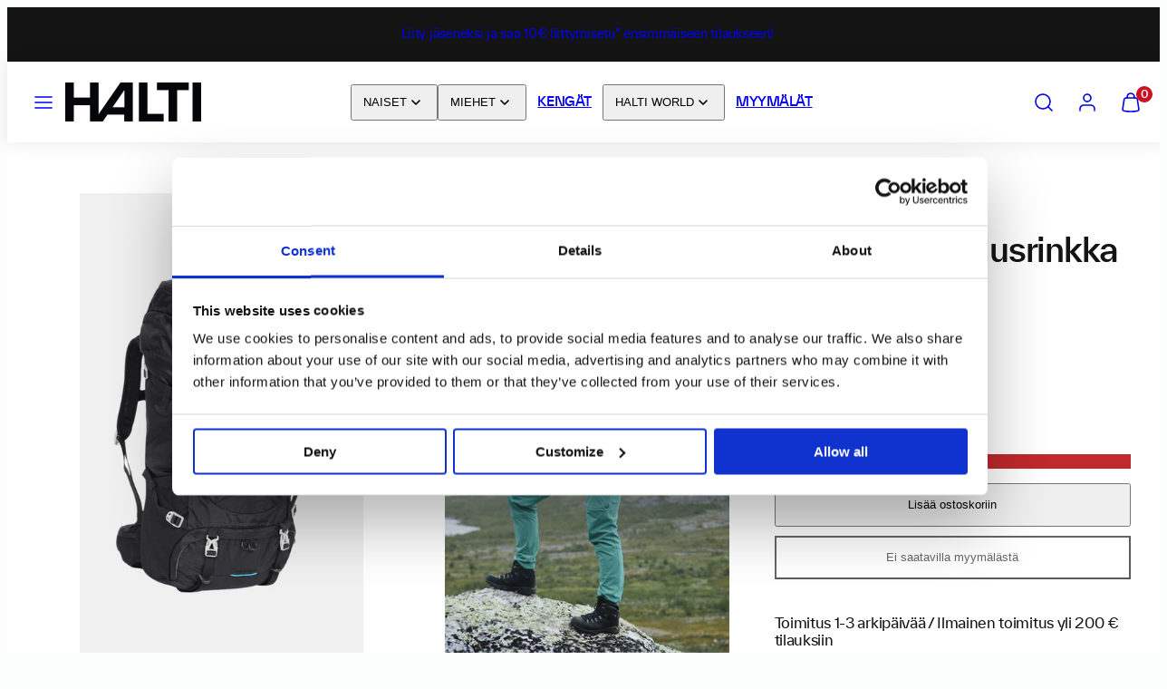

--- FILE ---
content_type: text/html; charset=utf-8
request_url: https://www.halti.fi/products/taiga-58-vaellusrinkka
body_size: 99804
content:
<!doctype html>
<html class="no-js template-product " lang="fi">
  <head>
    <meta charset="utf-8">
    <meta http-equiv="X-UA-Compatible" content="IE=edge">
    <meta name="viewport" content="width=device-width,initial-scale=1">
    <title>Taiga 58 Vaellusrinkka &ndash; Halti verkkokauppa</title>

    <meta name="google-site-verification" content="1Zv4DDUa45GUtyG_kq_dakXFOnickbosiVj_wbcIhOg" />
    <meta name="google-site-verification" content="w7_5CY9GZTxS8utvpQyfNwW5EkJ4KUHtceauFyxe_t8" />

	<meta name="facebook-domain-verification" content="oyy25nsn9shbjn4pul3rqg5d9q88ch" />

    <script data-cookieconsent="ignore">
    window.dataLayer = window.dataLayer || [];
    function gtag() {
        dataLayer.push(arguments);
    }
    gtag("consent", "default", { 
        ad_personalization: "denied",
        ad_storage: "denied",
        ad_user_data: "denied",
        analytics_storage: "denied",
        functionality_storage: "denied",
        personalization_storage: "denied",
        security_storage: "granted",
        wait_for_update: 500,
    });
    gtag("set", "ads_data_redaction", true);
    gtag("set", "url_passthrough", true);
  </script> 

<!-- Google Tag Manager -->
	<script data-cookieconsent="ignore">(function(w,d,s,l,i){w[l]=w[l]||[];w[l].push({'gtm.start':
	new Date().getTime(),event:'gtm.js'});var f=d.getElementsByTagName(s)[0],
	j=d.createElement(s),dl=l!='dataLayer'?'&l='+l:'';j.async=true;j.src=
	'https://www.googletagmanager.com/gtm.js?id='+i+dl;f.parentNode.insertBefore(j,f);
	})(window,document,'script','dataLayer','GTM-TRKZQXD');</script>
	<!-- End Google Tag Manager --> 

  <script id="Cookiebot" src="https://consent.cookiebot.com/uc.js" data-cbid="2bf3e99a-4cf4-413f-9032-eb2d0351ef82" data-blockingmode="auto" type="text/javascript"></script>

<!-- Hotjar Tracking Code for https://www.halti.fi/ -->
<script>
    (function(h,o,t,j,a,r){
        h.hj=h.hj||function(){(h.hj.q=h.hj.q||[]).push(arguments)};
        h._hjSettings={hjid:1583727,hjsv:6};
        a=o.getElementsByTagName('head')[0];
        r=o.createElement('script');r.async=1;
        r.src=t+h._hjSettings.hjid+j+h._hjSettings.hjsv;
        a.appendChild(r);
    })(window,document,'https://static.hotjar.com/c/hotjar-','.js?sv=');
</script>
    <link rel="preconnect" href="https://cdn.shopify.com" crossorigin>
    <link rel="preconnect" href="https://fonts.shopifycdn.com" crossorigin>
    
    <style data-shopify>
  
  
  
  
  

  /* Colors - Schemes */
  :root,
    .color-default {
      --color-foreground: #141414;
      --color-background: #fcfdfd;
      --color-button-foreground: #fcfdfd;
      --color-button-background: #c1292c;
      --color-outlines: #141414;
      --color-borders: #141414;
      --color-overlay: #141414;
      --color-overlay-rgb: 20 20 20;

      --color-card-foreground: #141414;
      --color-card-background: rgba(0,0,0,0);
      --gradient-card-background: #FFFFFF;
      --color-background-alt: #eaf1f1;
      }
  
    .color-alternative-1 {
      --color-foreground: #fcfdfd;
      --color-background: #fcfdfd;
      --color-button-foreground: #fcfdfd;
      --color-button-background: #c1292c;
      --color-outlines: #fcfdfd;
      --color-borders: #141414;
      --color-overlay: #141414;
      --color-overlay-rgb: 20 20 20;

      --color-card-foreground: #141414;
      --color-card-background: rgba(0,0,0,0);
      --gradient-card-background: #FFFFFF;
      --color-background-alt: #eaf1f1;
      }
  
    .color-alternative-2 {
      --color-foreground: #fcfdfd;
      --color-background: #141414;
      --color-button-foreground: #fcfdfd;
      --color-button-background: #c1292c;
      --color-outlines: #fcfdfd;
      --color-borders: #fcfdfd;
      --color-overlay: #141414;
      --color-overlay-rgb: 20 20 20;

      --color-card-foreground: #111111;
      --color-card-background: #141414;
      --gradient-card-background: #FFFFFF;
      --color-background-alt: #232323;
      }
  
    .color-overlay-scheme {
      --color-foreground: #ffffff;
      --color-background: #141414;
      --color-button-foreground: #141414;
      --color-button-background: #ffffff;
      --color-outlines: #141414;
      --color-borders: #141414;
      --color-overlay: #141414;
      --color-overlay-rgb: 20 20 20;

      --color-card-foreground: #141414;
      --color-card-background: #fcfdfd;
      --gradient-card-background: #FFFFFF;
      --color-background-alt: #232323;
      }
  
    .color-scheme-bd1522a0-d55f-4c9b-8403-ae3495639e06 {
      --color-foreground: #fcfdfd;
      --color-background: #c1292c;
      --color-button-foreground: #fcfdfd;
      --color-button-background: #141414;
      --color-outlines: #fcfdfd;
      --color-borders: #141414;
      --color-overlay: #141414;
      --color-overlay-rgb: 20 20 20;

      --color-card-foreground: #141414;
      --color-card-background: rgba(0,0,0,0);
      --gradient-card-background: #FFFFFF;
      --color-background-alt: #d43538;
      }
  
    .color-scheme-2ca40112-d0bc-426e-bc4b-652ead23dd5b {
      --color-foreground: #141414;
      --color-background: #fcfdfd;
      --color-button-foreground: #fcfdfd;
      --color-button-background: #c1292c;
      --color-outlines: #fcfdfd;
      --color-borders: #eff0f0;
      --color-overlay: #fcfdfd;
      --color-overlay-rgb: 252 253 253;

      --color-card-foreground: #fcfdfd;
      --color-card-background: rgba(0,0,0,0);
      --gradient-card-background: #FFFFFF;
      --color-background-alt: #eaf1f1;
      }
  
    .color-scheme-1d4a5d62-c9d2-4e65-8125-5a31e5c4a698 {
      --color-foreground: #141414;
      --color-background: #ffffff;
      --color-button-foreground: #ffffff;
      --color-button-background: #1c1c1c;
      --color-outlines: #141414;
      --color-borders: #141414;
      --color-overlay: #111111;
      --color-overlay-rgb: 17 17 17;

      --color-card-foreground: #141414;
      --color-card-background: rgba(0,0,0,0);
      --gradient-card-background: #FFFFFF;
      --color-background-alt: #f0f0f0;
      }
  
    .color-scheme-a388ca21-6f8a-4625-ac84-c7fc895485a5 {
      --color-foreground: #141414;
      --color-background: #eff0f0;
      --color-button-foreground: #fcfdfd;
      --color-button-background: #c1292c;
      --color-outlines: #141414;
      --color-borders: #141414;
      --color-overlay: #141414;
      --color-overlay-rgb: 20 20 20;

      --color-card-foreground: #141414;
      --color-card-background: rgba(0,0,0,0);
      --gradient-card-background: #FFFFFF;
      --color-background-alt: #dfe1e1;
      }
  
    .color-scheme-d7e54ea1-5759-4438-88be-46219198cdf3 {
      --color-foreground: #ffffff;
      --color-background: #da2669;
      --color-button-foreground: #fcfdfd;
      --color-button-background: #ffffff;
      --color-outlines: #141414;
      --color-borders: #141414;
      --color-overlay: #141414;
      --color-overlay-rgb: 20 20 20;

      --color-card-foreground: #141414;
      --color-card-background: rgba(0,0,0,0);
      --gradient-card-background: #FFFFFF;
      --color-background-alt: #de407b;
      }
  
    .color-scheme-111dbed2-e56d-4d1a-a474-58698eb285a7 {
      --color-foreground: #141414;
      --color-background: #fcfdfd;
      --color-button-foreground: #fcfdfd;
      --color-button-background: #141414;
      --color-outlines: #ffffff;
      --color-borders: #141414;
      --color-overlay: #141414;
      --color-overlay-rgb: 20 20 20;

      --color-card-foreground: #141414;
      --color-card-background: rgba(0,0,0,0);
      --gradient-card-background: #FFFFFF;
      --color-background-alt: #eaf1f1;
      }
  
    .color-scheme-32e25464-c117-4275-9fe6-c46eea9141be {
      --color-foreground: #141414;
      --color-background: #fcfdfd;
      --color-button-foreground: #fcfdfd;
      --color-button-background: #141414;
      --color-outlines: #141414;
      --color-borders: #ffffff;
      --color-overlay: #141414;
      --color-overlay-rgb: 20 20 20;

      --color-card-foreground: #ffffff;
      --color-card-background: #ffffff;
      --gradient-card-background: #FFFFFF;
      --color-background-alt: #eaf1f1;
      }
  
    .color-scheme-073847dd-847e-42b0-8df1-b49a0e53aba7 {
      --color-foreground: #ffffff;
      --color-background: #008800;
      --color-button-foreground: #fcfdfd;
      --color-button-background: #ffffff;
      --color-outlines: #ffffff;
      --color-borders: #141414;
      --color-overlay: #141414;
      --color-overlay-rgb: 20 20 20;

      --color-card-foreground: #141414;
      --color-card-background: rgba(0,0,0,0);
      --gradient-card-background: #FFFFFF;
      --color-background-alt: #00a700;
      }
  
    .color-scheme-e2a3556f-7a8f-4da8-8847-41744532b449 {
      --color-foreground: #141414;
      --color-background: #ffdc00;
      --color-button-foreground: #fcfdfd;
      --color-button-background: #141414;
      --color-outlines: #141414;
      --color-borders: #141414;
      --color-overlay: #141414;
      --color-overlay-rgb: 20 20 20;

      --color-card-foreground: #141414;
      --color-card-background: rgba(0,0,0,0);
      --gradient-card-background: #FFFFFF;
      --color-background-alt: #ffe01f;
      }
  
    .color-scheme-9501aea5-eb5f-43de-bc39-7cf6b46a078a {
      --color-foreground: #ffffff;
      --color-background: #0063b2;
      --color-button-foreground: #fcfdfd;
      --color-button-background: #ffffff;
      --color-outlines: #ffffff;
      --color-borders: #ffffff;
      --color-overlay: #ffffff;
      --color-overlay-rgb: 255 255 255;

      --color-card-foreground: #ffffff;
      --color-card-background: rgba(0,0,0,0);
      --gradient-card-background: #FFFFFF;
      --color-background-alt: #0074d1;
      }
  

  body, .color-default, .color-alternative-1, .color-alternative-2, .color-overlay-scheme, .color-scheme-bd1522a0-d55f-4c9b-8403-ae3495639e06, .color-scheme-2ca40112-d0bc-426e-bc4b-652ead23dd5b, .color-scheme-1d4a5d62-c9d2-4e65-8125-5a31e5c4a698, .color-scheme-a388ca21-6f8a-4625-ac84-c7fc895485a5, .color-scheme-d7e54ea1-5759-4438-88be-46219198cdf3, .color-scheme-111dbed2-e56d-4d1a-a474-58698eb285a7, .color-scheme-32e25464-c117-4275-9fe6-c46eea9141be, .color-scheme-073847dd-847e-42b0-8df1-b49a0e53aba7, .color-scheme-e2a3556f-7a8f-4da8-8847-41744532b449, .color-scheme-9501aea5-eb5f-43de-bc39-7cf6b46a078a {
    color: var(--color-foreground);
    background-color: var(--color-background);
  }

  :root {
    --ideal-width: 1440px;
    --container-inner-width: min(100vw - var(--container-margin)*2  , var(--ideal-width));

     /* Colors - Status indicator */
    --success: #31862D;
    --success-foreground: #FFFFFF;
    --error: #DD4242;
    --error-foreground: #FFFFFF;
    
    /* Colors - Special colors */--cart-dot-foreground: #fff;--cart-dot-background: #CC1122;
    --soldout: ;
    --placeholder-bg: rgba(233, 233, 233);
    --review-stars: #141414;


    /* Typography - Base/Body */
    --font-body-family: "SF Mono", Menlo, Consolas, Monaco, Liberation Mono, Lucida Console, monospace, Apple Color Emoji, Segoe UI Emoji, Segoe UI Symbol;
    --font-body-style: normal;
    --font-body-weight: 400;
    --font-body-line-height: 1.2;
    --font-body-letter-spacing: -0.02em;
    --font-body-text-transform: none;

    /* Typography - Heading/Titles */
    --font-heading-family: "SF Mono", Menlo, Consolas, Monaco, Liberation Mono, Lucida Console, monospace, Apple Color Emoji, Segoe UI Emoji, Segoe UI Symbol;
    --font-heading-style: normal;
    --font-heading-weight: 400;
    --font-heading-line-height: 1;
    --font-heading-letter-spacing: -0.03em;
    --font-heading-text-transform: none;
    
    /* Typography - Subheading/Subtitle */--font-subheader-family: var(--font-body-family);
    --font-subheader-style: var(--font-body-style);
    --font-subheader-weight: var(--font-body-weight);--font-subheader-text-transform: none;
    --font-subheader-line-height: ;
    --font-subheader-letter-spacing: -0.03em;
    
    /* Typography - Buttons */--font-button-family: var(--font-body-family);
    --font-button-style: var(--font-body-style);
    --font-button-weight: var(--font-body-weight);--font-button-text-transform: none;
    --font-button-size: 16px;
    --font-button-letter-spacing: 0.0em;
    
    /* Typography - Site header */--font-site-header-family: var(--font-heading-family);
    --font-site-header-style: var(--font-heading-style);
    --font-site-header-weight: var(--font-heading-weight);--font-site-header-text-transform: none;
    --font-site-header-size: 14px;
    --font-site-header-letter-spacing: -0.03em;
    
    /* Typography - Navigation */--font-navigation-family: var(--font-body-family);
    --font-navigation-style: var(--font-body-style);
    --font-navigation-weight: var(--font-body-weight);--font-navigation-text-transform: none;
    
    --font-navigation-size: 14px;
    --font-navigation-line-height: 1.2;
    --font-navigation-letter-spacing: 0.0em;

    /* Badges */--font-badge-family: var(--font-body-family);
    --font-badge-style: var(--font-body-style);
    --font-badge-weight: var(--font-body-weight);--font-badge-text-transform: uppercase;
    
    --font-badge-size: 10px;
    --font-badge-letter-spacing: -0.03em;
    --badge-border-radius: 0px;

    /* Drawers */
    --drawers-overlay-alpha: 0.3;
    --drawers-overlay-blur: 4px;

    /* Modals */
    --modals-overlay-alpha: 0.3;
    --modals-overlay-blur: 4px;

    /* Cards */
    --card-border-radius: 0px;
    --card-body-padding: 24px;
    --card-media-padding: 24px;

    /* Aesthetics */
    --button-border-radius: 0px;
    --button-padding: 0.9em 2.6em;
    --button-round-padding: 0.9em;
    --modal-border-radius: 0px;
    --icon-stroke: 1.6;
    --icon-stroke-px: 1.6px;--br-img: 0px;/* Forms and inputs */
    --input-background: #FFFFFF;
    --input-foreground: #111111;
    --input-border-width: 0px;
    --input-border-color: #DDDDDD;
    --input-border-radius: 6px;
    --input-box-shadow: inset 2px 2px 8px rgba(0,0,0,.25);
    --input-letter-spacing: 0;

    /* Other */--css-icon-close: url("data:image/svg+xml,%3Csvg version='1.1' xmlns='http://www.w3.org/2000/svg' x='0px' y='0px' width='44px' height='44px' viewBox='0 0 44 44' %3E%3Cstyle type='text/css'%3E .line%7Bfill:none;stroke:%23141414;stroke-linecap:round;stroke-width:1.6;stroke-linejoin:round;%7D%0A%3C/style%3E%3Ccircle cx='22' cy='22' r='18' fill='%23ffffff' /%3E%3Cline class='line' x1='27' y1='17' x2='17' y2='27'/%3E%3Cline class='line' x1='17' y1='17' x2='27' y2='27'/%3E%3C/svg%3E");
    --css-icon-full-screen: url("data:image/svg+xml,%3Csvg version='1.1' xmlns='http://www.w3.org/2000/svg' x='0px' y='0px' width='44px' height='44px' viewBox='0 0 44 44' %3E%3Cstyle type='text/css'%3E .line%7Bfill:none;stroke:%23141414;stroke-linecap:round;stroke-width:1.6;stroke-linejoin:round;%7D%0A%3C/style%3E%3Ccircle cx='22' cy='22' r='18' fill='%23ffffff' /%3E%3Cpolyline class='line' points='15 20 15 15 20 15'/%3E %3Cpolyline class='line' points='24 15 29 15 29 20'/%3E %3Cpolyline class='line' points='29 24 29 29 24 29'/%3E %3Cpolyline class='line' points='20 29 15 29 15 24'/%3E %3Cline class='line' x1='15' y1='15' x2='19' y2='19'/%3E %3Cline class='line' x1='29' y1='15' x2='25' y2='19'/%3E %3Cline class='line' x1='29' y1='29' x2='25' y2='25'/%3E %3Cline class='line' x1='15' y1='29' x2='19' y2='25'/%3E%3C/svg%3E");
    --css-icon-zoom-in: url("data:image/svg+xml,%3Csvg version='1.1' xmlns='http://www.w3.org/2000/svg' x='0px' y='0px' width='44px' height='44px' viewBox='0 0 44 44' %3E%3Cstyle type='text/css'%3E .line%7Bfill:none;stroke:%23141414;stroke-linecap:round;stroke-width:1.6;stroke-linejoin:round;%7D%0A%3C/style%3E%3Ccircle cx='22' cy='22' r='18' fill='%23ffffff' /%3E%3Ccircle class='line' cx='21' cy='21' r='6'/%3E%3Cline class='line' x1='21' y1='19' x2='21' y2='23'/%3E%3Cline class='line' x1='19' y1='21' x2='23' y2='21'/%3E%3Cline class='line' x1='29.6' y1='29.6' x2='25.2' y2='25.2'/%3E%3C/svg%3E");
    --sticky-header-margin-top: 0;
  }

  html {font-size: 54.6875%;

    --gutter: 10px;
    --container-margin: 10px;
    --grid-gap: 10px;--max-col-width: 110px
  }

  @media only screen and (min-width: 768px) {
    html {font-size: 55.55555555555555%;
      --gutter: 10px;
      --container-margin: 40px;
    }
  }/* ---------- */
  /* TYPOGRAPHY */
  body     { --font-size: 1.6rem }
  h1,.h1   { --font-size: 3.2rem }
  h2,.h2   { --font-size: 2.6rem }
  h3,.h3   { --font-size: 2.2rem }
  h4,.h4   { --font-size: 2.0rem }
  h5,.h5   { --font-size: 1.8rem }
  h6,.h6   { --font-size: 1.6rem }
  .caption { --font-size: 1.2rem }

  body, .font-body {
    font-size: var(--font-size);
    font-family: var(--font-body-family);
    font-style: var(--font-body-style);
    font-weight: var(--font-body-weight);
    line-height: var(--font-body-line-height);
    letter-spacing: var(--font-body-letter-spacing); 
  }

  h1,h2,h3,h4,h5,h6,
  .h1,.h2,.h3,.h4,.h5,.h6 {
    font-size: var(--font-size);
    font-family: var(--font-heading-family);
    font-style: var(--font-heading-style);
    font-weight: var(--font-heading-weight);
    line-height: var(--font-heading-line-height);
    letter-spacing: var(--font-heading-letter-spacing);
    text-transform: var(--font-heading-text-transform);
    word-break: break-word;
  }

  @media only screen and (min-width: 768px) {
    body     { --font-size: 1.8rem }
    h1,.h1   { --font-size: 4.0rem }
    h2,.h2   { --font-size: 3.2rem }
    h3,.h3   { --font-size: 2.6rem }
    h4,.h4   { --font-size: 2.2rem }
    h5,.h5   { --font-size: 2.0rem }
    h6,.h6   { --font-size: 1.8rem }
    .caption { --font-size: 1.4rem }
  }

  /* Size modifiers */
  .size--nano, .rte.size--nano *              { font-size: calc(var(--font-size)*0.65) }
  .size--tiny, .rte.size--tiny *              { font-size: calc(var(--font-size)*0.75) }
  .size--small, .rte.size--small *            { font-size: calc(var(--font-size)*0.85) }
  .size--default, .rte.size--default *        { font-size: var(--font-size) }
  .size--large, .rte.size--large *            { font-size: calc(var(--font-size)*1.25) }
  .size--huge, .rte.size--huge *              { font-size: calc(var(--font-size)*1.50) }
  .size--gigantic, .rte.size--gigantic *      { font-size: calc(var(--font-size)*2.00) }
  .size--outrageous, .rte.size--outrageous *  { font-size: calc(var(--font-size)*3.00) }

  .btn.size--nano       { font-size: calc(var(--font-button-size)*0.65) !important }
  .btn.size--tiny       { font-size: calc(var(--font-button-size)*0.75) !important }
  .btn.size--small      { font-size: calc(var(--font-button-size)*0.85) !important }
  .btn.size--default    { font-size: var(--font-button-size) !important }
  .btn.size--large      { font-size: calc(var(--font-button-size)*1.25) !important }
  .btn.size--huge       { font-size: calc(var(--font-button-size)*1.50) !important }
  .btn.size--gigantic   { font-size: calc(var(--font-button-size)*2.00) !important }
  .btn.size--outrageous { font-size: calc(var(--font-button-size)*3.00) !important }

  @media only screen and (min-width: 768px) {
    .sm-size--nano, .rte.sm-size--nano *              { font-size: calc(var(--font-size)*0.65) }
    .sm-size--tiny, .rte.sm-size--tiny *              { font-size: calc(var(--font-size)*0.75) }
    .sm-size--small, .rte.sm-size--small *            { font-size: calc(var(--font-size)*0.85) }
    .sm-size--default, .rte.sm-size--default *        { font-size: var(--font-size) }
    .sm-size--large, .rte.sm-size--large *            { font-size: calc(var(--font-size)*1.25) }
    .sm-size--huge, .rte.sm-size--huge *              { font-size: calc(var(--font-size)*1.50) }
    .sm-size--gigantic, .rte.sm-size--gigantic *      { font-size: calc(var(--font-size)*2.00) }
    .sm-size--outrageous, .rte.sm-size--outrageous *  { font-size: calc(var(--font-size)*3.00) }

    .btn.sm-size--nano       { font-size: calc(var(--font-button-size)*0.65) !important }
    .btn.sm-size--tiny       { font-size: calc(var(--font-button-size)*0.75) !important }
    .btn.sm-size--small      { font-size: calc(var(--font-button-size)*0.85) !important }
    .btn.sm-size--default    { font-size: var(--font-button-size) !important }
    .btn.sm-size--large      { font-size: calc(var(--font-button-size)*1.25) !important }
    .btn.sm-size--huge       { font-size: calc(var(--font-button-size)*1.50) !important }
    .btn.sm-size--gigantic   { font-size: calc(var(--font-button-size)*2.00) !important }
    .btn.sm-size--outrageous { font-size: calc(var(--font-button-size)*3.00) !important }
  }

  /* Style modifiers */
  .style--subdued   { opacity: 0.65 }
  em, .style--italic { font-family: serif }

  .subheading {
    font-family: var(--font-subheader-family);
    font-weight: var(--font-subheader-weight);
    font-style: var(--font-subheader-style);
    letter-spacing: var(--font-subheader-letter-spacing);
    line-height:  var(--font-subheader-line-height);
    text-transform: var(--font-subheader-text-transform);
  }</style>

    <link href="//www.halti.fi/cdn/shop/t/282/assets/accessibility.css?v=174631289041109211661769074659" rel="stylesheet" type="text/css" media="all" />
    <link href="//www.halti.fi/cdn/shop/t/282/assets/reset.css?v=182623807648164772411769074659" rel="stylesheet" type="text/css" media="all" />
    <link href="//www.halti.fi/cdn/shop/t/282/assets/critical.css?v=9311421696711845231769074659" rel="stylesheet" type="text/css" media="all" />
    <link href="//www.halti.fi/cdn/shop/t/282/assets/template-product.css?v=80518330077850389871769074659" rel="stylesheet" type="text/css" media="all" />
    <link href="//www.halti.fi/cdn/shop/t/282/assets/component-grid.css?v=54369401235350123931769074659" rel="stylesheet" type="text/css" media="all" />
    <link href="//www.halti.fi/cdn/shop/t/282/assets/component-card.css?v=59787716955008834461769074659" rel="stylesheet" type="text/css" media="all" />
    <link href="//www.halti.fi/cdn/shop/t/282/assets/component-gridy-slider.css?v=91166828753011608901769074659" rel="stylesheet" type="text/css" media="all" />
    <link href="//www.halti.fi/cdn/shop/t/282/assets/component-rating.css?v=143386586800386319231769074659" rel="stylesheet" type="text/css" media="all" />
    
    
    <link rel="preload" as="style" fetchpriority="low" href="//www.halti.fi/cdn/shop/t/282/assets/component-product-form.css?v=173449098138816498361769074659" onload="this.rel='stylesheet'">
    <link rel="preload" as="image" href="//www.halti.fi/cdn/shop/files/0481495_p99_taiga58_uusi_main.png?v=1749461083&width=800" media="(min-width: 768px)">
    
    <link rel="stylesheet" href="//www.halti.fi/cdn/shop/t/282/assets/component-cart.css?v=80811717856036049611769074659" media="print" onload="this.media='all'">
    
    
    <noscript>
    <link href="//www.halti.fi/cdn/shop/t/282/assets/component-product-form.css?v=173449098138816498361769074659" rel="stylesheet" type="text/css" media="all" />
    <link href="//www.halti.fi/cdn/shop/t/282/assets/component-cart.css?v=80811717856036049611769074659" rel="stylesheet" type="text/css" media="all" />
    </noscript>
    
      <link rel="preload" as="font" fetchpriority="high" href="//www.halti.fi/cdn/shop/files/twkeverett-medium-webfont.woff?v=6192830100561207033" type="font/woff" crossorigin>
      <link rel="preload" as="font" fetchpriority="high" href="//www.halti.fi/cdn/shop/files/twkeverett-medium-webfont.woff2?v=2284232981672646514" type="font/woff2" crossorigin>
      <link rel="preload" as="font" fetchpriority="high" href="//www.halti.fi/cdn/shop/files/twkeverett-regular-webfont.woff?v=10614035865672198285" type="font/woff" crossorigin>
      <link rel="preload" as="font" fetchpriority="high" href="//www.halti.fi/cdn/shop/files/twkeverett-regular-webfont.woff2?v=4456147197054552286" type="font/woff2" crossorigin>
    

    
    <script type="text/javascript" src="//www.halti.fi/cdn/shop/t/282/assets/global.js?v=62335000549838120381769074659" defer></script>
    <script type="text/javascript" data-loading="lazy" data-src="//www.halti.fi/cdn/shop/t/282/assets/component-predictive-search.js?v=110552820500280890881769074659"></script>
    <script type="text/javascript" src="//www.halti.fi/cdn/shop/t/282/assets/component-product-form.js?v=43095521826136494681769074659" defer></script>
    <script type="text/javascript" src="//www.halti.fi/cdn/shop/t/282/assets/component-animations.js?v=106395632766080296651769074659" defer></script>

    <!-- jQuery 3.7.1 -->
    <script src="//www.halti.fi/cdn/shop/t/282/assets/jquery-3.7.1.min.js?v=147293088974801289311769074659"></script>

    <!-- Custom styles -->
    <link href="//www.halti.fi/cdn/shop/t/282/assets/theme-custom.css?v=95421190655780556451769074659" rel="stylesheet" type="text/css" media="all" />

    <script src="//www.halti.fi/cdn/shop/t/282/assets/theme-custom.js?v=157690965474016411801769074659" type="text/javascript"></script>
    
    <script>window.performance && window.performance.mark && window.performance.mark('shopify.content_for_header.start');</script><meta id="shopify-digital-wallet" name="shopify-digital-wallet" content="/7180913/digital_wallets/dialog">
<meta name="shopify-checkout-api-token" content="8efb50d02956554ab23702d93b1c1bdb">
<link rel="alternate" type="application/json+oembed" href="https://www.halti.fi/products/taiga-58-vaellusrinkka.oembed">
<script async="async" src="/checkouts/internal/preloads.js?locale=fi-FI"></script>
<script id="apple-pay-shop-capabilities" type="application/json">{"shopId":7180913,"countryCode":"FI","currencyCode":"EUR","merchantCapabilities":["supports3DS"],"merchantId":"gid:\/\/shopify\/Shop\/7180913","merchantName":"Halti verkkokauppa","requiredBillingContactFields":["postalAddress","email","phone"],"requiredShippingContactFields":["postalAddress","email","phone"],"shippingType":"shipping","supportedNetworks":["visa","masterCard"],"total":{"type":"pending","label":"Halti verkkokauppa","amount":"1.00"},"shopifyPaymentsEnabled":true,"supportsSubscriptions":true}</script>
<script id="shopify-features" type="application/json">{"accessToken":"8efb50d02956554ab23702d93b1c1bdb","betas":["rich-media-storefront-analytics"],"domain":"www.halti.fi","predictiveSearch":true,"shopId":7180913,"locale":"fi"}</script>
<script>var Shopify = Shopify || {};
Shopify.shop = "halti-store.myshopify.com";
Shopify.locale = "fi";
Shopify.currency = {"active":"EUR","rate":"1.0"};
Shopify.country = "FI";
Shopify.theme = {"name":"TALVIALEN JÄLKEEN","id":193595507013,"schema_name":"Taiga","schema_version":"3.5.0","theme_store_id":1751,"role":"main"};
Shopify.theme.handle = "null";
Shopify.theme.style = {"id":null,"handle":null};
Shopify.cdnHost = "www.halti.fi/cdn";
Shopify.routes = Shopify.routes || {};
Shopify.routes.root = "/";</script>
<script type="module">!function(o){(o.Shopify=o.Shopify||{}).modules=!0}(window);</script>
<script>!function(o){function n(){var o=[];function n(){o.push(Array.prototype.slice.apply(arguments))}return n.q=o,n}var t=o.Shopify=o.Shopify||{};t.loadFeatures=n(),t.autoloadFeatures=n()}(window);</script>
<script id="shop-js-analytics" type="application/json">{"pageType":"product"}</script>
<script defer="defer" async type="module" src="//www.halti.fi/cdn/shopifycloud/shop-js/modules/v2/client.init-shop-cart-sync_j08UDGKa.fi.esm.js"></script>
<script defer="defer" async type="module" src="//www.halti.fi/cdn/shopifycloud/shop-js/modules/v2/chunk.common_Bb-XDIxn.esm.js"></script>
<script defer="defer" async type="module" src="//www.halti.fi/cdn/shopifycloud/shop-js/modules/v2/chunk.modal_BRwMSUnb.esm.js"></script>
<script type="module">
  await import("//www.halti.fi/cdn/shopifycloud/shop-js/modules/v2/client.init-shop-cart-sync_j08UDGKa.fi.esm.js");
await import("//www.halti.fi/cdn/shopifycloud/shop-js/modules/v2/chunk.common_Bb-XDIxn.esm.js");
await import("//www.halti.fi/cdn/shopifycloud/shop-js/modules/v2/chunk.modal_BRwMSUnb.esm.js");

  window.Shopify.SignInWithShop?.initShopCartSync?.({"fedCMEnabled":true,"windoidEnabled":true});

</script>
<script>(function() {
  var isLoaded = false;
  function asyncLoad() {
    if (isLoaded) return;
    isLoaded = true;
    var urls = ["https:\/\/d23dclunsivw3h.cloudfront.net\/redirect-app.js?shop=halti-store.myshopify.com","https:\/\/cdn.sizeme.com\/store\/sizeme.js?shop=halti-store.myshopify.com","https:\/\/cozycountryredirectii.addons.business\/js\/eggbox\/6676\/script_16754018819f8fbdb4a83a83abce957e.js?v=1\u0026sign=16754018819f8fbdb4a83a83abce957e\u0026shop=halti-store.myshopify.com","https:\/\/cdn.obviyo.net\/dynamic\/loader\/prod\/7YtT55Wa?shop=halti-store.myshopify.com","https:\/\/script.custobar.com\/42m67\/custobar-bbltfllxivye.js?shop=halti-store.myshopify.com"];
    for (var i = 0; i < urls.length; i++) {
      var s = document.createElement('script');
      s.type = 'text/javascript';
      s.async = true;
      s.src = urls[i];
      var x = document.getElementsByTagName('script')[0];
      x.parentNode.insertBefore(s, x);
    }
  };
  if(window.attachEvent) {
    window.attachEvent('onload', asyncLoad);
  } else {
    window.addEventListener('load', asyncLoad, false);
  }
})();</script>
<script id="__st">var __st={"a":7180913,"offset":7200,"reqid":"a1ed4da1-41fb-43ed-9667-714d679c526c-1769986766","pageurl":"www.halti.fi\/products\/taiga-58-vaellusrinkka","u":"33aa1a065914","p":"product","rtyp":"product","rid":8337090183493};</script>
<script>window.ShopifyPaypalV4VisibilityTracking = true;</script>
<script id="captcha-bootstrap">!function(){'use strict';const t='contact',e='account',n='new_comment',o=[[t,t],['blogs',n],['comments',n],[t,'customer']],c=[[e,'customer_login'],[e,'guest_login'],[e,'recover_customer_password'],[e,'create_customer']],r=t=>t.map((([t,e])=>`form[action*='/${t}']:not([data-nocaptcha='true']) input[name='form_type'][value='${e}']`)).join(','),a=t=>()=>t?[...document.querySelectorAll(t)].map((t=>t.form)):[];function s(){const t=[...o],e=r(t);return a(e)}const i='password',u='form_key',d=['recaptcha-v3-token','g-recaptcha-response','h-captcha-response',i],f=()=>{try{return window.sessionStorage}catch{return}},m='__shopify_v',_=t=>t.elements[u];function p(t,e,n=!1){try{const o=window.sessionStorage,c=JSON.parse(o.getItem(e)),{data:r}=function(t){const{data:e,action:n}=t;return t[m]||n?{data:e,action:n}:{data:t,action:n}}(c);for(const[e,n]of Object.entries(r))t.elements[e]&&(t.elements[e].value=n);n&&o.removeItem(e)}catch(o){console.error('form repopulation failed',{error:o})}}const l='form_type',E='cptcha';function T(t){t.dataset[E]=!0}const w=window,h=w.document,L='Shopify',v='ce_forms',y='captcha';let A=!1;((t,e)=>{const n=(g='f06e6c50-85a8-45c8-87d0-21a2b65856fe',I='https://cdn.shopify.com/shopifycloud/storefront-forms-hcaptcha/ce_storefront_forms_captcha_hcaptcha.v1.5.2.iife.js',D={infoText:'hCaptchan suojaama',privacyText:'Tietosuoja',termsText:'Ehdot'},(t,e,n)=>{const o=w[L][v],c=o.bindForm;if(c)return c(t,g,e,D).then(n);var r;o.q.push([[t,g,e,D],n]),r=I,A||(h.body.append(Object.assign(h.createElement('script'),{id:'captcha-provider',async:!0,src:r})),A=!0)});var g,I,D;w[L]=w[L]||{},w[L][v]=w[L][v]||{},w[L][v].q=[],w[L][y]=w[L][y]||{},w[L][y].protect=function(t,e){n(t,void 0,e),T(t)},Object.freeze(w[L][y]),function(t,e,n,w,h,L){const[v,y,A,g]=function(t,e,n){const i=e?o:[],u=t?c:[],d=[...i,...u],f=r(d),m=r(i),_=r(d.filter((([t,e])=>n.includes(e))));return[a(f),a(m),a(_),s()]}(w,h,L),I=t=>{const e=t.target;return e instanceof HTMLFormElement?e:e&&e.form},D=t=>v().includes(t);t.addEventListener('submit',(t=>{const e=I(t);if(!e)return;const n=D(e)&&!e.dataset.hcaptchaBound&&!e.dataset.recaptchaBound,o=_(e),c=g().includes(e)&&(!o||!o.value);(n||c)&&t.preventDefault(),c&&!n&&(function(t){try{if(!f())return;!function(t){const e=f();if(!e)return;const n=_(t);if(!n)return;const o=n.value;o&&e.removeItem(o)}(t);const e=Array.from(Array(32),(()=>Math.random().toString(36)[2])).join('');!function(t,e){_(t)||t.append(Object.assign(document.createElement('input'),{type:'hidden',name:u})),t.elements[u].value=e}(t,e),function(t,e){const n=f();if(!n)return;const o=[...t.querySelectorAll(`input[type='${i}']`)].map((({name:t})=>t)),c=[...d,...o],r={};for(const[a,s]of new FormData(t).entries())c.includes(a)||(r[a]=s);n.setItem(e,JSON.stringify({[m]:1,action:t.action,data:r}))}(t,e)}catch(e){console.error('failed to persist form',e)}}(e),e.submit())}));const S=(t,e)=>{t&&!t.dataset[E]&&(n(t,e.some((e=>e===t))),T(t))};for(const o of['focusin','change'])t.addEventListener(o,(t=>{const e=I(t);D(e)&&S(e,y())}));const B=e.get('form_key'),M=e.get(l),P=B&&M;t.addEventListener('DOMContentLoaded',(()=>{const t=y();if(P)for(const e of t)e.elements[l].value===M&&p(e,B);[...new Set([...A(),...v().filter((t=>'true'===t.dataset.shopifyCaptcha))])].forEach((e=>S(e,t)))}))}(h,new URLSearchParams(w.location.search),n,t,e,['guest_login'])})(!0,!1)}();</script>
<script integrity="sha256-4kQ18oKyAcykRKYeNunJcIwy7WH5gtpwJnB7kiuLZ1E=" data-source-attribution="shopify.loadfeatures" defer="defer" src="//www.halti.fi/cdn/shopifycloud/storefront/assets/storefront/load_feature-a0a9edcb.js" crossorigin="anonymous"></script>
<script data-source-attribution="shopify.dynamic_checkout.dynamic.init">var Shopify=Shopify||{};Shopify.PaymentButton=Shopify.PaymentButton||{isStorefrontPortableWallets:!0,init:function(){window.Shopify.PaymentButton.init=function(){};var t=document.createElement("script");t.src="https://www.halti.fi/cdn/shopifycloud/portable-wallets/latest/portable-wallets.fi.js",t.type="module",document.head.appendChild(t)}};
</script>
<script data-source-attribution="shopify.dynamic_checkout.buyer_consent">
  function portableWalletsHideBuyerConsent(e){var t=document.getElementById("shopify-buyer-consent"),n=document.getElementById("shopify-subscription-policy-button");t&&n&&(t.classList.add("hidden"),t.setAttribute("aria-hidden","true"),n.removeEventListener("click",e))}function portableWalletsShowBuyerConsent(e){var t=document.getElementById("shopify-buyer-consent"),n=document.getElementById("shopify-subscription-policy-button");t&&n&&(t.classList.remove("hidden"),t.removeAttribute("aria-hidden"),n.addEventListener("click",e))}window.Shopify?.PaymentButton&&(window.Shopify.PaymentButton.hideBuyerConsent=portableWalletsHideBuyerConsent,window.Shopify.PaymentButton.showBuyerConsent=portableWalletsShowBuyerConsent);
</script>
<script data-source-attribution="shopify.dynamic_checkout.cart.bootstrap">document.addEventListener("DOMContentLoaded",(function(){function t(){return document.querySelector("shopify-accelerated-checkout-cart, shopify-accelerated-checkout")}if(t())Shopify.PaymentButton.init();else{new MutationObserver((function(e,n){t()&&(Shopify.PaymentButton.init(),n.disconnect())})).observe(document.body,{childList:!0,subtree:!0})}}));
</script>
<link id="shopify-accelerated-checkout-styles" rel="stylesheet" media="screen" href="https://www.halti.fi/cdn/shopifycloud/portable-wallets/latest/accelerated-checkout-backwards-compat.css" crossorigin="anonymous">
<style id="shopify-accelerated-checkout-cart">
        #shopify-buyer-consent {
  margin-top: 1em;
  display: inline-block;
  width: 100%;
}

#shopify-buyer-consent.hidden {
  display: none;
}

#shopify-subscription-policy-button {
  background: none;
  border: none;
  padding: 0;
  text-decoration: underline;
  font-size: inherit;
  cursor: pointer;
}

#shopify-subscription-policy-button::before {
  box-shadow: none;
}

      </style>

<script>window.performance && window.performance.mark && window.performance.mark('shopify.content_for_header.end');</script>

    <script>
function feedback() {
  const p = window.Shopify.customerPrivacy;
  console.log(`Tracking ${p.userCanBeTracked() ? "en" : "dis"}abled`);
}
window.Shopify.loadFeatures(
  [
    {
      name: "consent-tracking-api",
      version: "0.1",
    },
  ],
  function (error) {
    if (error) throw error;
    if ("Cookiebot" in window)
      window.Shopify.customerPrivacy.setTrackingConsent({
        "analytics": false,
        "marketing": false,
        "preferences": false,
        "sale_of_data": false,
      }, () => console.log("Awaiting consent")
    );
  }
);

window.addEventListener("CookiebotOnConsentReady", function () {
  const C = Cookiebot.consent,
      existConsentShopify = setInterval(function () {
        if (window.Shopify.customerPrivacy) {
          clearInterval(existConsentShopify);
          window.Shopify.customerPrivacy.setTrackingConsent({
            "analytics": C["statistics"],
            "marketing": C["marketing"],
            "preferences": C["preferences"],
            "sale_of_data": C["marketing"],
          }, () => console.log("Consent captured"))
        }
      }, 100);
});
</script>

    <meta name="description" content="Taiga on monikäyttöinen ja tukeva alumiinirunkoinen vaellusrinkka, joka on loistava valinta kevyemmille vaelluksille, partiokäyttöön ja reppumatkailuun. Taiga rinkassa on portaattomasti säädettävä, ergonominen kantojärjestelmä. Avattava välipohja tekee repusta kaksiosaisen, joka antaa mahdollisuuksia muunmuassa pakattavien tavaroiden järjestelyyn. Repun etuosassa olevassa suuressa vetoketjullisessa säilytystaskussa kuljetat helposti esimerkiksi sadeasun, kartan ja kompassin. Monipuoliset säätöominaisuudet mahdollistavat sen, että Taiga 58 -vaellusreppu istuu tukevasti myös pienemmälle käyttäjälle.  ">
    <link rel="canonical" href="https://www.halti.fi/products/taiga-58-vaellusrinkka">    <meta property="og:site_name" content="Halti verkkokauppa">
    <meta property="og:url" content="https://www.halti.fi/products/taiga-58-vaellusrinkka">
    <meta property="og:title" content="Taiga 58 Vaellusrinkka">
    <meta property="og:type" content="product">
    <meta property="og:description" content="Taiga on monikäyttöinen ja tukeva alumiinirunkoinen vaellusrinkka, joka on loistava valinta kevyemmille vaelluksille, partiokäyttöön ja reppumatkailuun. Taiga rinkassa on portaattomasti säädettävä, ergonominen kantojärjestelmä. Avattava välipohja tekee repusta kaksiosaisen, joka antaa mahdollisuuksia muunmuassa pakattavien tavaroiden järjestelyyn. Repun etuosassa olevassa suuressa vetoketjullisessa säilytystaskussa kuljetat helposti esimerkiksi sadeasun, kartan ja kompassin. Monipuoliset säätöominaisuudet mahdollistavat sen, että Taiga 58 -vaellusreppu istuu tukevasti myös pienemmälle käyttäjälle.  ">

    <meta property="og:image" content="http://www.halti.fi/cdn/shop/files/0481495_p99_taiga58_uusi_main.png?v=1749461083">
    <meta property="og:image:secure_url" content="https://www.halti.fi/cdn/shop/files/0481495_p99_taiga58_uusi_main.png?v=1749461083">
    <meta property="og:image:width" content="1500">
    <meta property="og:image:height" content="2000">

    <meta property="og:price:amount" content="240.00">
    <meta property="og:price:currency" content="EUR">
    <meta name="twitter:card" content="summary_large_image">
    <meta name="twitter:title" content="Taiga 58 Vaellusrinkka">
    <meta name="twitter:description" content="Taiga on monikäyttöinen ja tukeva alumiinirunkoinen vaellusrinkka, joka on loistava valinta kevyemmille vaelluksille, partiokäyttöön ja reppumatkailuun. Taiga rinkassa on portaattomasti säädettävä, ergonominen kantojärjestelmä. Avattava välipohja tekee repusta kaksiosaisen, joka antaa mahdollisuuksia muunmuassa pakattavien tavaroiden järjestelyyn. Repun etuosassa olevassa suuressa vetoketjullisessa säilytystaskussa kuljetat helposti esimerkiksi sadeasun, kartan ja kompassin. Monipuoliset säätöominaisuudet mahdollistavat sen, että Taiga 58 -vaellusreppu istuu tukevasti myös pienemmälle käyttäjälle.  ">

    <script>
      document.documentElement.className = document.documentElement.className.replace('no-js', 'js');
    </script>

    <meta name="theme-color" content="">
    <link rel="shortcut icon" href="//www.halti.fi/cdn/shop/files/halti_brandsymbol_black_e8d6e239-0800-4bfd-b7bd-87fbe1180edb.png?crop=center&height=32&v=1739795758&width=32" type="image/png" />
    <script id="Cookiebot" src="https://consent.cookiebot.com/uc.js" data-cbid="2bf3e99a-4cf4-413f-9032-eb2d0351ef82" type="text/javascript" defer></script>
    
  <!-- BEGIN app block: shopify://apps/ta-labels-badges/blocks/bss-pl-config-data/91bfe765-b604-49a1-805e-3599fa600b24 --><script
    id='bss-pl-config-data'
>
	let TAE_StoreId = "22818";
	if (typeof BSS_PL == 'undefined' || TAE_StoreId !== "") {
  		var BSS_PL = {};
		BSS_PL.storeId = 22818;
		BSS_PL.currentPlan = "ten_usd";
		BSS_PL.apiServerProduction = "https://product-labels.tech-arms.io";
		BSS_PL.publicAccessToken = "5a79e25eeae8bc0345daf54c2022dc9d";
		BSS_PL.customerTags = "null";
		BSS_PL.customerId = "null";
		BSS_PL.storeIdCustomOld = 10678;
		BSS_PL.storeIdOldWIthPriority = 12200;
		BSS_PL.storeIdOptimizeAppendLabel = 59637
		BSS_PL.optimizeCodeIds = null; 
		BSS_PL.extendedFeatureIds = null;
		BSS_PL.integration = {"laiReview":{"status":0,"config":[]}};
		BSS_PL.settingsData  = {};
		BSS_PL.configProductMetafields = [];
		BSS_PL.configVariantMetafields = [];
		
		BSS_PL.configData = [].concat({"id":195196,"name":"TALVIALE","priority":0,"enable_priority":0,"enable":1,"pages":"2,4,7,3,6","related_product_tag":null,"first_image_tags":null,"img_url":"","public_img_url":"","position":0,"apply":null,"product_type":1,"exclude_products":7,"collection_image_type":0,"product":"","variant":"","collection":"157495001135","exclude_product_ids":"15390831051077,15412619444549,15391179997509,15412619641157,15391613387077,15389086875973,15412619149637,15390829347141,15412618789189,15389047095621,15412618527045,15332755571013,15332635312453,15376491544901,15376487514437,8716860358981,8716856983877,8716866683205,15378469388613,15380114047301,15380214120773,15378432426309,15378413879621,15378172477765,15378146361669,15377846272325,15378062770501,15377857839429","collection_image":"","inventory":0,"tags":"","excludeTags":"","vendors":"","from_price":null,"to_price":null,"domain_id":22818,"locations":"","enable_allowed_countries":0,"locales":"","enable_allowed_locales":0,"enable_visibility_date":1,"from_date":"2025-12-08T07:30:00.000Z","to_date":"2026-01-25T22:00:00.000Z","enable_discount_range":0,"discount_type":1,"discount_from":null,"discount_to":null,"label_text":"%3Cp%3ETALVIALE%3C/p%3E","label_text_color":"#ffffff","label_text_background_color":{"type":"hex","value":"#0063b2ff"},"label_text_font_size":12,"label_text_no_image":1,"label_text_in_stock":"In Stock","label_text_out_stock":"Sold out","label_shadow":{"blur":0,"h_offset":0,"v_offset":0},"label_opacity":100,"padding":"4px 0px 4px 0px","border_radius":"0px 0px 0px 0px","border_style":"none","border_size":"0","border_color":"#000000","label_shadow_color":"#808080","label_text_style":0,"label_text_font_family":null,"label_text_font_url":null,"customer_label_preview_image":null,"label_preview_image":"https://cdn.shopify.com/s/files/1/0718/0913/files/0880164_A62_Hossa_Womens_main.jpg?v=1767792863","label_text_enable":1,"customer_tags":"","exclude_customer_tags":"","customer_type":"allcustomers","exclude_customers":"all_customer_tags","label_on_image":"2","label_type":1,"badge_type":0,"custom_selector":null,"margin":{"type":"px","value":{"top":5,"left":5,"right":0,"bottom":0}},"mobile_margin":{"type":"px","value":{"top":5,"left":5,"right":0,"bottom":0}},"margin_top":0,"margin_bottom":0,"mobile_height_label":16,"mobile_width_label":55,"mobile_font_size_label":8,"emoji":null,"emoji_position":null,"transparent_background":null,"custom_page":null,"check_custom_page":false,"include_custom_page":"https://www.halti.fi/collections/talviale","check_include_custom_page":true,"margin_left":0,"instock":null,"price_range_from":null,"price_range_to":null,"enable_price_range":0,"enable_product_publish":0,"customer_selected_product":null,"selected_product":null,"product_publish_from":null,"product_publish_to":null,"enable_countdown_timer":0,"option_format_countdown":0,"countdown_time":null,"option_end_countdown":null,"start_day_countdown":null,"countdown_type":1,"countdown_daily_from_time":null,"countdown_daily_to_time":null,"countdown_interval_start_time":null,"countdown_interval_length":null,"countdown_interval_break_length":null,"public_url_s3":"","enable_visibility_period":0,"visibility_period":1,"createdAt":"2025-12-08T07:47:32.000Z","customer_ids":"","exclude_customer_ids":"","angle":0,"toolTipText":"","label_shape":"rectangle","label_shape_type":1,"mobile_fixed_percent_label":"fixed","desktop_width_label":16,"desktop_height_label":3,"desktop_fixed_percent_label":"percentage","mobile_position":0,"desktop_label_unlimited_top":0.69735,"desktop_label_unlimited_left":0.929368,"mobile_label_unlimited_top":0.69735,"mobile_label_unlimited_left":0.929368,"mobile_margin_top":0,"mobile_margin_left":0,"mobile_config_label_enable":0,"mobile_default_config":1,"mobile_margin_bottom":0,"enable_fixed_time":0,"fixed_time":null,"statusLabelHoverText":0,"labelHoverTextLink":{"url":"","is_open_in_newtab":true},"labelAltText":"","statusLabelAltText":0,"enable_badge_stock":0,"badge_stock_style":1,"badge_stock_config":null,"enable_multi_badge":0,"animation_type":0,"animation_duration":2,"animation_repeat_option":0,"animation_repeat":0,"desktop_show_badges":1,"mobile_show_badges":1,"desktop_show_labels":1,"mobile_show_labels":1,"label_text_unlimited_stock":"Unlimited Stock","label_text_pre_order_stock":"Pre-Order","img_plan_id":13,"label_badge_type":"text","deletedAt":null,"desktop_lock_aspect_ratio":true,"mobile_lock_aspect_ratio":true,"img_aspect_ratio":1,"preview_board_width":538,"preview_board_height":717,"set_size_on_mobile":true,"set_position_on_mobile":true,"set_margin_on_mobile":true,"from_stock":null,"to_stock":null,"condition_product_title":"{\"enable\":false,\"type\":1,\"content\":\"\"}","conditions_apply_type":"{\"discount\":1,\"price\":1,\"inventory\":1}","public_font_url":null,"font_size_ratio":0.7,"group_ids":"[358]","metafields":"{\"valueProductMetafield\":[],\"valueVariantMetafield\":[],\"matching_type\":1,\"metafield_type\":1}","no_ratio_height":true,"desktop_custom_background_aspect":null,"mobile_custom_background_aspect":null,"updatedAt":"2026-01-19T11:38:26.000Z","multipleBadge":null,"translations":[],"label_id":195196,"label_text_id":195196,"bg_style":"solid"},{"id":183125,"name":"SALE","priority":0,"enable_priority":0,"enable":1,"pages":"2,3,4,7,6","related_product_tag":null,"first_image_tags":null,"img_url":"","public_img_url":"","position":0,"apply":null,"product_type":1,"exclude_products":6,"collection_image_type":0,"product":"","variant":"","collection":"157495001135,612480418117,347992385,277193665,277202945,663776067909,159769034799,617929179461","exclude_product_ids":"","collection_image":"","inventory":0,"tags":"","excludeTags":"","vendors":"","from_price":null,"to_price":null,"domain_id":22818,"locations":"","enable_allowed_countries":0,"locales":"","enable_allowed_locales":0,"enable_visibility_date":0,"from_date":null,"to_date":null,"enable_discount_range":0,"discount_type":1,"discount_from":null,"discount_to":null,"label_text":"%3Cp%3E-%7Bsale%7D%3C/p%3E","label_text_color":"#1a1a1aff","label_text_background_color":{"type":"hex","value":"#ffffffff"},"label_text_font_size":12,"label_text_no_image":1,"label_text_in_stock":"In Stock","label_text_out_stock":"Sold out","label_shadow":{"blur":0,"h_offset":0,"v_offset":0},"label_opacity":100,"padding":"4px 0px 4px 0px","border_radius":"0px 0px 0px 0px","border_style":"none","border_size":"0","border_color":"#000000","label_shadow_color":"#808080","label_text_style":0,"label_text_font_family":null,"label_text_font_url":null,"customer_label_preview_image":null,"label_preview_image":"https://cdn.shopify.com/s/files/1/0718/0913/files/0880164_A62_Hossa_Womens_main.jpg?v=1767792863","label_text_enable":1,"customer_tags":"","exclude_customer_tags":"","customer_type":"allcustomers","exclude_customers":"all_customer_tags","label_on_image":"2","label_type":1,"badge_type":0,"custom_selector":null,"margin":{"type":"px","value":{"top":32,"left":5,"right":0,"bottom":0}},"mobile_margin":{"type":"px","value":{"top":25,"left":5,"right":0,"bottom":0}},"margin_top":0,"margin_bottom":0,"mobile_height_label":16,"mobile_width_label":38,"mobile_font_size_label":8,"emoji":null,"emoji_position":null,"transparent_background":null,"custom_page":null,"check_custom_page":false,"include_custom_page":null,"check_include_custom_page":false,"margin_left":0,"instock":null,"price_range_from":null,"price_range_to":null,"enable_price_range":0,"enable_product_publish":0,"customer_selected_product":null,"selected_product":null,"product_publish_from":null,"product_publish_to":null,"enable_countdown_timer":0,"option_format_countdown":0,"countdown_time":null,"option_end_countdown":null,"start_day_countdown":null,"countdown_type":1,"countdown_daily_from_time":null,"countdown_daily_to_time":null,"countdown_interval_start_time":null,"countdown_interval_length":null,"countdown_interval_break_length":null,"public_url_s3":"","enable_visibility_period":0,"visibility_period":1,"createdAt":"2025-09-18T05:51:47.000Z","customer_ids":"","exclude_customer_ids":"","angle":0,"toolTipText":"","label_shape":"rectangle","label_shape_type":1,"mobile_fixed_percent_label":"fixed","desktop_width_label":10,"desktop_height_label":3,"desktop_fixed_percent_label":"percentage","mobile_position":0,"desktop_label_unlimited_top":4.46304,"desktop_label_unlimited_left":0.929368,"mobile_label_unlimited_top":3.48675,"mobile_label_unlimited_left":0.929368,"mobile_margin_top":0,"mobile_margin_left":0,"mobile_config_label_enable":0,"mobile_default_config":1,"mobile_margin_bottom":0,"enable_fixed_time":0,"fixed_time":null,"statusLabelHoverText":0,"labelHoverTextLink":{"url":"","is_open_in_newtab":true},"labelAltText":"","statusLabelAltText":0,"enable_badge_stock":0,"badge_stock_style":1,"badge_stock_config":null,"enable_multi_badge":0,"animation_type":0,"animation_duration":2,"animation_repeat_option":0,"animation_repeat":0,"desktop_show_badges":1,"mobile_show_badges":1,"desktop_show_labels":1,"mobile_show_labels":1,"label_text_unlimited_stock":"Unlimited Stock","label_text_pre_order_stock":"Pre-Order","img_plan_id":13,"label_badge_type":"text","deletedAt":null,"desktop_lock_aspect_ratio":true,"mobile_lock_aspect_ratio":true,"img_aspect_ratio":1,"preview_board_width":538,"preview_board_height":717,"set_size_on_mobile":true,"set_position_on_mobile":true,"set_margin_on_mobile":true,"from_stock":null,"to_stock":null,"condition_product_title":"{\"enable\":false,\"type\":1,\"content\":\"\"}","conditions_apply_type":"{\"discount\":1,\"price\":1,\"inventory\":1}","public_font_url":null,"font_size_ratio":0.7,"group_ids":"[358]","metafields":"{\"valueProductMetafield\":[],\"valueVariantMetafield\":[],\"matching_type\":1,\"metafield_type\":1}","no_ratio_height":true,"desktop_custom_background_aspect":null,"mobile_custom_background_aspect":null,"updatedAt":"2026-01-19T11:39:01.000Z","multipleBadge":null,"translations":[],"label_id":183125,"label_text_id":183125,"bg_style":"solid"},{"id":166464,"name":"Malli X / Kokotieto naiset","priority":0,"enable_priority":0,"enable":1,"pages":"1,6","related_product_tag":"/* Piilota label, kun tuotekuva on zoomattuna */ .image-zoom-active .product-label, .zoomed .product-label, .fancybox-active .product-label {   display: none !important; }","first_image_tags":null,"img_url":"","public_img_url":"","position":0,"apply":null,"product_type":0,"exclude_products":6,"collection_image_type":0,"product":"8715387666757,8702251925829,6739281346607,4882534400047,7105745322031,8625188962629,6891863081007,7173593464879,8340606714181,8704203161925,8704137593157,8629093466437,8616763228485,8616756150597,8340758298949,8340599832901,8340617101637,8340643053893,6904851038255,6541690077231,8702247076165,7118846296111,8667694399813,8704155386181,8623398256965,8625102946629,8625096687941,8631866360133,8631830085957,7093585018927,7102083760175,7252078428207,7252307410991,7249830608943,7249801936943,8616339669317","variant":"","collection":"","exclude_product_ids":"","collection_image":"","inventory":0,"tags":"","excludeTags":"","vendors":"","from_price":null,"to_price":null,"domain_id":22818,"locations":"","enable_allowed_countries":0,"locales":"","enable_allowed_locales":0,"enable_visibility_date":0,"from_date":null,"to_date":null,"enable_discount_range":0,"discount_type":1,"discount_from":null,"discount_to":null,"label_text":"%3Cp%3EMallin%20pituus%20171%20cm%2C%20p%E4%E4ll%E4%20koko%2038.%3C/p%3E","label_text_color":"#000000","label_text_background_color":{"type":"hex","value":"#ffffffff"},"label_text_font_size":12,"label_text_no_image":1,"label_text_in_stock":"In Stock","label_text_out_stock":"Sold out","label_shadow":{"blur":0,"h_offset":0,"v_offset":0},"label_opacity":100,"padding":"4px 0px 4px 0px","border_radius":"0px 0px 0px 0px","border_style":"none","border_size":"0","border_color":"#000000","label_shadow_color":"#808080","label_text_style":0,"label_text_font_family":null,"label_text_font_url":null,"customer_label_preview_image":"/static/adminhtml/images/sample-bg.webp","label_preview_image":"/static/adminhtml/images/sample-bg.webp","label_text_enable":1,"customer_tags":"","exclude_customer_tags":"","customer_type":"allcustomers","exclude_customers":"all_customer_tags","label_on_image":"1","label_type":1,"badge_type":0,"custom_selector":null,"margin":{"type":"px","value":{"top":0,"left":0,"right":0,"bottom":0}},"mobile_margin":{"type":"px","value":{"top":0,"left":0,"right":0,"bottom":0}},"margin_top":98,"margin_bottom":0,"mobile_height_label":18,"mobile_width_label":200,"mobile_font_size_label":11,"emoji":null,"emoji_position":null,"transparent_background":null,"custom_page":null,"check_custom_page":false,"include_custom_page":null,"check_include_custom_page":false,"margin_left":50,"instock":null,"price_range_from":null,"price_range_to":null,"enable_price_range":0,"enable_product_publish":0,"customer_selected_product":null,"selected_product":null,"product_publish_from":null,"product_publish_to":null,"enable_countdown_timer":0,"option_format_countdown":0,"countdown_time":null,"option_end_countdown":null,"start_day_countdown":null,"countdown_type":1,"countdown_daily_from_time":null,"countdown_daily_to_time":null,"countdown_interval_start_time":null,"countdown_interval_length":null,"countdown_interval_break_length":null,"public_url_s3":"","enable_visibility_period":0,"visibility_period":1,"createdAt":"2025-04-25T11:21:33.000Z","customer_ids":"","exclude_customer_ids":"","angle":0,"toolTipText":"","label_shape":"rectangle","label_shape_type":1,"mobile_fixed_percent_label":"fixed","desktop_width_label":240,"desktop_height_label":30,"desktop_fixed_percent_label":"fixed","mobile_position":0,"desktop_label_unlimited_top":94.4238,"desktop_label_unlimited_left":50,"mobile_label_unlimited_top":96.6543,"mobile_label_unlimited_left":50,"mobile_margin_top":98,"mobile_margin_left":50,"mobile_config_label_enable":0,"mobile_default_config":1,"mobile_margin_bottom":0,"enable_fixed_time":0,"fixed_time":null,"statusLabelHoverText":0,"labelHoverTextLink":{"url":"","is_open_in_newtab":true},"labelAltText":"Mallin pituus","statusLabelAltText":1,"enable_badge_stock":0,"badge_stock_style":1,"badge_stock_config":null,"enable_multi_badge":0,"animation_type":0,"animation_duration":2,"animation_repeat_option":0,"animation_repeat":0,"desktop_show_badges":1,"mobile_show_badges":1,"desktop_show_labels":1,"mobile_show_labels":1,"label_text_unlimited_stock":"Unlimited Stock","label_text_pre_order_stock":"Pre-Order","img_plan_id":0,"label_badge_type":"text","deletedAt":null,"desktop_lock_aspect_ratio":true,"mobile_lock_aspect_ratio":true,"img_aspect_ratio":1,"preview_board_width":538,"preview_board_height":538,"set_size_on_mobile":true,"set_position_on_mobile":true,"set_margin_on_mobile":true,"from_stock":null,"to_stock":null,"condition_product_title":"{\"enabled\":false,\"type\":1,\"content\":\"\"}","conditions_apply_type":"{\"discount\":1,\"price\":1,\"inventory\":1}","public_font_url":null,"font_size_ratio":null,"group_ids":"[]","metafields":"{\"valueProductMetafield\":[],\"valueVariantMetafield\":[],\"matching_type\":1,\"metafield_type\":1}","no_ratio_height":true,"desktop_custom_background_aspect":null,"mobile_custom_background_aspect":null,"updatedAt":"2025-12-17T07:19:52.000Z","multipleBadge":null,"translations":[],"label_id":166464,"label_text_id":166464,"bg_style":"solid"},{"id":166463,"name":"SS25 Kokotieto naiset","priority":0,"enable_priority":0,"enable":1,"pages":"1,6","related_product_tag":null,"first_image_tags":null,"img_url":"","public_img_url":"","position":0,"apply":null,"product_type":0,"exclude_products":6,"collection_image_type":0,"product":"15329383612741,15221510635845,15209431499077,9381128503621,15260832727365,15289583173957,14926376698181,15248941023557,7113211215919,15248940171589,15209418260805,15197943234885,8631782408517,15208899051845,15226439926085,9604330258757,15259395522885,15231081742661,9647819751749,9647812280645,9646748467525,15108138828101,15043188195653,9155675029829,14955555717445,9594217759045,14917566660933,8353928741189,8365474513221,15005473833285,15043055812933,8836907827525,14915764093253,15043175317829,15063170711877,15005485203781,15015148978501,14913496875333,9207661723973,14917509513541,15046949470533","variant":"","collection":"","exclude_product_ids":"","collection_image":"","inventory":0,"tags":"","excludeTags":"","vendors":"","from_price":null,"to_price":null,"domain_id":22818,"locations":"","enable_allowed_countries":0,"locales":"","enable_allowed_locales":0,"enable_visibility_date":0,"from_date":null,"to_date":null,"enable_discount_range":0,"discount_type":1,"discount_from":null,"discount_to":null,"label_text":"%3Cp%3EAischa%20on%20172%20cm%20pitk%E4%20ja%20h%E4nell%E4%20on%20yll%E4%E4n%20koko%2038.%3C/p%3E","label_text_color":"#000000","label_text_background_color":{"type":"hex","value":"#ffffffff"},"label_text_font_size":10,"label_text_no_image":1,"label_text_in_stock":"In Stock","label_text_out_stock":"Sold out","label_shadow":{"blur":0,"h_offset":0,"v_offset":0},"label_opacity":100,"padding":"4px 0px 4px 0px","border_radius":"0px 0px 0px 0px","border_style":"none","border_size":"0","border_color":"#000000","label_shadow_color":"#808080","label_text_style":0,"label_text_font_family":null,"label_text_font_url":null,"customer_label_preview_image":"/static/adminhtml/images/sample-bg.webp","label_preview_image":"https://cdn.shopify.com/s/files/1/0718/0913/files/0592667_C68_Ascale_womens_ski_puffer_jacket_main.jpg?v=1759217956","label_text_enable":1,"customer_tags":"","exclude_customer_tags":"","customer_type":"allcustomers","exclude_customers":"all_customer_tags","label_on_image":"1","label_type":1,"badge_type":0,"custom_selector":null,"margin":{"type":"px","value":{"top":0,"left":0,"right":0,"bottom":0}},"mobile_margin":{"type":"px","value":{"top":0,"left":0,"right":0,"bottom":0}},"margin_top":98,"margin_bottom":0,"mobile_height_label":18,"mobile_width_label":220,"mobile_font_size_label":8,"emoji":null,"emoji_position":null,"transparent_background":null,"custom_page":null,"check_custom_page":false,"include_custom_page":null,"check_include_custom_page":false,"margin_left":50,"instock":null,"price_range_from":null,"price_range_to":null,"enable_price_range":0,"enable_product_publish":0,"customer_selected_product":null,"selected_product":null,"product_publish_from":null,"product_publish_to":null,"enable_countdown_timer":0,"option_format_countdown":0,"countdown_time":null,"option_end_countdown":null,"start_day_countdown":null,"countdown_type":1,"countdown_daily_from_time":null,"countdown_daily_to_time":null,"countdown_interval_start_time":null,"countdown_interval_length":null,"countdown_interval_break_length":null,"public_url_s3":"","enable_visibility_period":0,"visibility_period":1,"createdAt":"2025-04-25T11:15:16.000Z","customer_ids":"","exclude_customer_ids":"","angle":0,"toolTipText":"","label_shape":"rectangle","label_shape_type":1,"mobile_fixed_percent_label":"fixed","desktop_width_label":240,"desktop_height_label":26,"desktop_fixed_percent_label":"fixed","mobile_position":0,"desktop_label_unlimited_top":95.1673,"desktop_label_unlimited_left":50,"mobile_label_unlimited_top":96.6543,"mobile_label_unlimited_left":50,"mobile_margin_top":98,"mobile_margin_left":50,"mobile_config_label_enable":0,"mobile_default_config":1,"mobile_margin_bottom":0,"enable_fixed_time":0,"fixed_time":null,"statusLabelHoverText":0,"labelHoverTextLink":{"url":"","is_open_in_newtab":true},"labelAltText":"Mallin pituus naiset","statusLabelAltText":1,"enable_badge_stock":0,"badge_stock_style":1,"badge_stock_config":null,"enable_multi_badge":0,"animation_type":0,"animation_duration":2,"animation_repeat_option":0,"animation_repeat":0,"desktop_show_badges":1,"mobile_show_badges":1,"desktop_show_labels":1,"mobile_show_labels":1,"label_text_unlimited_stock":"Unlimited Stock","label_text_pre_order_stock":"Pre-Order","img_plan_id":0,"label_badge_type":"text","deletedAt":null,"desktop_lock_aspect_ratio":true,"mobile_lock_aspect_ratio":true,"img_aspect_ratio":1,"preview_board_width":538,"preview_board_height":538,"set_size_on_mobile":true,"set_position_on_mobile":true,"set_margin_on_mobile":true,"from_stock":null,"to_stock":null,"condition_product_title":"{\"enabled\":false,\"type\":1,\"content\":\"\"}","conditions_apply_type":"{\"discount\":1,\"price\":1,\"inventory\":1}","public_font_url":null,"font_size_ratio":null,"group_ids":"[]","metafields":"{\"valueProductMetafield\":[],\"valueVariantMetafield\":[],\"matching_type\":1,\"metafield_type\":1}","no_ratio_height":true,"desktop_custom_background_aspect":null,"mobile_custom_background_aspect":null,"updatedAt":"2025-12-17T07:24:15.000Z","multipleBadge":null,"translations":[],"label_id":166463,"label_text_id":166463,"bg_style":"solid"},{"id":166446,"name":"Milla / Kokotieto naiset","priority":0,"enable_priority":0,"enable":1,"pages":"1,6","related_product_tag":null,"first_image_tags":null,"img_url":"","public_img_url":"","position":0,"apply":null,"product_type":0,"exclude_products":6,"collection_image_type":0,"product":"7136411058223,8365292126533,8366376714565,9383215726917,8661092565317,9601986986309,8832818610501,9130710139205,9713558585669,8832856097093,9607679541573,9636698521925,9604311679301,9146650755397,8631782408517,8683139105093,7011414966319,8689337073989","variant":"","collection":"","exclude_product_ids":"","collection_image":"","inventory":0,"tags":"","excludeTags":"","vendors":"","from_price":null,"to_price":null,"domain_id":22818,"locations":"","enable_allowed_countries":0,"locales":"","enable_allowed_locales":0,"enable_visibility_date":0,"from_date":null,"to_date":null,"enable_discount_range":0,"discount_type":1,"discount_from":null,"discount_to":null,"label_text":"%3Cp%3EMilla%20on%20171%20cm%20pitk%E4%20ja%20h%E4nell%E4%20on%20yll%E4%E4n%20koko%2038.%3C/p%3E","label_text_color":"#000000","label_text_background_color":{"type":"hex","value":"#ffffffff"},"label_text_font_size":10,"label_text_no_image":1,"label_text_in_stock":"In Stock","label_text_out_stock":"Sold out","label_shadow":{"blur":0,"h_offset":0,"v_offset":0},"label_opacity":100,"padding":"4px 0px 4px 0px","border_radius":"0px 0px 0px 0px","border_style":"none","border_size":"0","border_color":"#000000","label_shadow_color":"#808080","label_text_style":0,"label_text_font_family":null,"label_text_font_url":null,"customer_label_preview_image":"/static/adminhtml/images/sample-bg.webp","label_preview_image":"/static/adminhtml/images/sample-bg.webp","label_text_enable":1,"customer_tags":"","exclude_customer_tags":"","customer_type":"allcustomers","exclude_customers":"all_customer_tags","label_on_image":"1","label_type":1,"badge_type":0,"custom_selector":null,"margin":{"type":"px","value":{"top":0,"left":0,"right":0,"bottom":0}},"mobile_margin":{"type":"px","value":{"top":0,"left":0,"right":0,"bottom":0}},"margin_top":98,"margin_bottom":0,"mobile_height_label":18,"mobile_width_label":200,"mobile_font_size_label":8,"emoji":null,"emoji_position":null,"transparent_background":null,"custom_page":null,"check_custom_page":false,"include_custom_page":null,"check_include_custom_page":false,"margin_left":50,"instock":null,"price_range_from":null,"price_range_to":null,"enable_price_range":0,"enable_product_publish":0,"customer_selected_product":null,"selected_product":null,"product_publish_from":null,"product_publish_to":null,"enable_countdown_timer":0,"option_format_countdown":0,"countdown_time":null,"option_end_countdown":null,"start_day_countdown":null,"countdown_type":1,"countdown_daily_from_time":null,"countdown_daily_to_time":null,"countdown_interval_start_time":null,"countdown_interval_length":null,"countdown_interval_break_length":null,"public_url_s3":"","enable_visibility_period":0,"visibility_period":1,"createdAt":"2025-04-25T08:25:38.000Z","customer_ids":"","exclude_customer_ids":"","angle":0,"toolTipText":"","label_shape":"rectangle","label_shape_type":1,"mobile_fixed_percent_label":"fixed","desktop_width_label":240,"desktop_height_label":28,"desktop_fixed_percent_label":"fixed","mobile_position":0,"desktop_label_unlimited_top":94.7955,"desktop_label_unlimited_left":50,"mobile_label_unlimited_top":96.6543,"mobile_label_unlimited_left":50,"mobile_margin_top":98,"mobile_margin_left":50,"mobile_config_label_enable":0,"mobile_default_config":1,"mobile_margin_bottom":0,"enable_fixed_time":0,"fixed_time":null,"statusLabelHoverText":0,"labelHoverTextLink":{"url":"","is_open_in_newtab":true},"labelAltText":"Mallin pituus - Naismalli","statusLabelAltText":1,"enable_badge_stock":0,"badge_stock_style":1,"badge_stock_config":null,"enable_multi_badge":0,"animation_type":0,"animation_duration":2,"animation_repeat_option":0,"animation_repeat":0,"desktop_show_badges":1,"mobile_show_badges":1,"desktop_show_labels":1,"mobile_show_labels":1,"label_text_unlimited_stock":"Unlimited Stock","label_text_pre_order_stock":"Pre-Order","img_plan_id":0,"label_badge_type":"text","deletedAt":null,"desktop_lock_aspect_ratio":true,"mobile_lock_aspect_ratio":true,"img_aspect_ratio":1,"preview_board_width":538,"preview_board_height":538,"set_size_on_mobile":true,"set_position_on_mobile":true,"set_margin_on_mobile":true,"from_stock":null,"to_stock":null,"condition_product_title":"{\"enabled\":false,\"type\":1,\"content\":\"\"}","conditions_apply_type":"{\"discount\":1,\"price\":1,\"inventory\":1}","public_font_url":null,"font_size_ratio":null,"group_ids":"[]","metafields":"{\"valueProductMetafield\":[],\"valueVariantMetafield\":[],\"matching_type\":1,\"metafield_type\":1}","no_ratio_height":true,"desktop_custom_background_aspect":null,"mobile_custom_background_aspect":null,"updatedAt":"2025-12-17T07:18:52.000Z","multipleBadge":null,"translations":[],"label_id":166446,"label_text_id":166446,"bg_style":"solid"},{"id":166445,"name":"Kokotieto miehet / Charlie","priority":0,"enable_priority":0,"enable":1,"pages":"1,6","related_product_tag":null,"first_image_tags":null,"img_url":"","public_img_url":"","position":0,"apply":null,"product_type":0,"exclude_products":6,"collection_image_type":0,"product":"8715406868805,8702234394949,7153457037359,15330057945413,7136452247599,15380358136133,15390861361477,15221525348677,15209494151493,9383132889413,15365156241733,15391179997509,15391613387077,15390829347141,15281227563333,9601998389573,15221953528133,14926377812293,15249090216261,15364828496197,15248945840453,15197931471173,15332726833477,6767505539119,15329521992005,15290939539781,15332635312453,15208901968197,15226888454469,8716193628485,8716085657925,9606245482821,9647817228613,8684946948421,9383196033349,15108003496261,15106389082437,8365453246789,9155687186757,14955562369349,9594219233605,8353955578181,15017118892357,15043154608453,15043141239109,15043074818373,15049968058693,9137309712709,14914155544901,14915765109061,15043173777733,15005426778437,15055697969477,15005483532613,15015180403013,14913324286277,9207672209733,15005452534085,8629670478149,8623404974405,8689356931397,8340768784709,8340773929285,7118846459951,8365290586437,8624216342853,8704120684869,8631867900229,8631841259845,8832817791301,9130716528965,7249830248495,6744878940207,8832867828037,9607688847685,7125683863599,14821693522245,9142012117317,8708540989765,9639455981893,9639533248837,7105752989743,8625185620293,6897526472751,8629779202373,8631783719237,8651757158725,8651756175685,8616339538245,8616336621893,7122706104367,9721233932613,7111445643311,6891804098607,8669477372229,8669472948549,8629103591749,8689389470021,8704210764101,8704179831109,4704318521391","variant":"","collection":"","exclude_product_ids":"","collection_image":"","inventory":0,"tags":"","excludeTags":"","vendors":"","from_price":null,"to_price":null,"domain_id":22818,"locations":"","enable_allowed_countries":0,"locales":"","enable_allowed_locales":0,"enable_visibility_date":0,"from_date":null,"to_date":null,"enable_discount_range":0,"discount_type":1,"discount_from":null,"discount_to":null,"label_text":"%3Cp%3EMallin%20pituus%20182%20cm%2C%20p%E4%E4ll%E4%20koko%20M.%3C/p%3E","label_text_color":"#000000","label_text_background_color":{"type":"hex","value":"#ffffffff"},"label_text_font_size":12,"label_text_no_image":1,"label_text_in_stock":"In Stock","label_text_out_stock":"Sold out","label_shadow":{"blur":0,"h_offset":0,"v_offset":0},"label_opacity":100,"padding":"4px 0px 4px 0px","border_radius":"0px 0px 0px 0px","border_style":"none","border_size":"0","border_color":"#000000","label_shadow_color":"#808080","label_text_style":0,"label_text_font_family":null,"label_text_font_url":null,"customer_label_preview_image":"/static/adminhtml/images/sample-bg.webp","label_preview_image":"https://cdn.shopify.com/s/files/1/0718/0913/files/0592632_C67_Halti_Adrenaline_housut_miesten_main.jpg?v=1699364221","label_text_enable":1,"customer_tags":"","exclude_customer_tags":"","customer_type":"allcustomers","exclude_customers":"all_customer_tags","label_on_image":"1","label_type":1,"badge_type":0,"custom_selector":null,"margin":{"type":"px","value":{"top":0,"left":0,"right":0,"bottom":0}},"mobile_margin":{"type":"px","value":{"top":0,"left":0,"right":0,"bottom":0}},"margin_top":98,"margin_bottom":0,"mobile_height_label":18,"mobile_width_label":200,"mobile_font_size_label":11,"emoji":null,"emoji_position":null,"transparent_background":null,"custom_page":null,"check_custom_page":false,"include_custom_page":null,"check_include_custom_page":false,"margin_left":50,"instock":null,"price_range_from":null,"price_range_to":null,"enable_price_range":0,"enable_product_publish":0,"customer_selected_product":null,"selected_product":null,"product_publish_from":null,"product_publish_to":null,"enable_countdown_timer":0,"option_format_countdown":0,"countdown_time":null,"option_end_countdown":null,"start_day_countdown":null,"countdown_type":1,"countdown_daily_from_time":null,"countdown_daily_to_time":null,"countdown_interval_start_time":null,"countdown_interval_length":null,"countdown_interval_break_length":null,"public_url_s3":"","enable_visibility_period":0,"visibility_period":1,"createdAt":"2025-04-25T08:07:22.000Z","customer_ids":"","exclude_customer_ids":"","angle":0,"toolTipText":"","label_shape":"rectangle","label_shape_type":1,"mobile_fixed_percent_label":"fixed","desktop_width_label":240,"desktop_height_label":30,"desktop_fixed_percent_label":"fixed","mobile_position":0,"desktop_label_unlimited_top":93.8775,"desktop_label_unlimited_left":50,"mobile_label_unlimited_top":96.3265,"mobile_label_unlimited_left":50,"mobile_margin_top":98,"mobile_margin_left":50,"mobile_config_label_enable":0,"mobile_default_config":1,"mobile_margin_bottom":0,"enable_fixed_time":0,"fixed_time":null,"statusLabelHoverText":0,"labelHoverTextLink":{"url":"","is_open_in_newtab":true},"labelAltText":"Mallin pituus miehet","statusLabelAltText":1,"enable_badge_stock":0,"badge_stock_style":1,"badge_stock_config":null,"enable_multi_badge":0,"animation_type":0,"animation_duration":2,"animation_repeat_option":0,"animation_repeat":0,"desktop_show_badges":1,"mobile_show_badges":1,"desktop_show_labels":1,"mobile_show_labels":1,"label_text_unlimited_stock":"Unlimited Stock","label_text_pre_order_stock":"Pre-Order","img_plan_id":0,"label_badge_type":"text","deletedAt":null,"desktop_lock_aspect_ratio":true,"mobile_lock_aspect_ratio":true,"img_aspect_ratio":1,"preview_board_width":490,"preview_board_height":490,"set_size_on_mobile":true,"set_position_on_mobile":true,"set_margin_on_mobile":true,"from_stock":null,"to_stock":null,"condition_product_title":"{\"enabled\":false,\"type\":1,\"content\":\"\"}","conditions_apply_type":"{\"discount\":1,\"price\":1,\"inventory\":1}","public_font_url":null,"font_size_ratio":null,"group_ids":"[]","metafields":"{\"valueProductMetafield\":[],\"valueVariantMetafield\":[],\"matching_type\":1,\"metafield_type\":1}","no_ratio_height":true,"desktop_custom_background_aspect":null,"mobile_custom_background_aspect":null,"updatedAt":"2025-11-24T07:20:45.000Z","multipleBadge":null,"translations":[],"label_id":166445,"label_text_id":166445,"bg_style":"solid"},{"id":165487,"name":"Sale","priority":0,"enable_priority":0,"enable":1,"pages":"2,4,7","related_product_tag":null,"first_image_tags":null,"img_url":"","public_img_url":"","position":0,"apply":null,"product_type":1,"exclude_products":6,"collection_image_type":0,"product":"7158986801199","variant":"","collection":"617929179461,151342940207,41981476911","exclude_product_ids":"","collection_image":"","inventory":0,"tags":"","excludeTags":"","vendors":"","from_price":null,"to_price":null,"domain_id":22818,"locations":"","enable_allowed_countries":0,"locales":"","enable_allowed_locales":0,"enable_visibility_date":0,"from_date":null,"to_date":null,"enable_discount_range":0,"discount_type":1,"discount_from":null,"discount_to":null,"label_text":"%3Cp%3E-%7Bsale%7D%3C/p%3E","label_text_color":"#ffffff","label_text_background_color":{"type":"hex","value":"#da2669ff"},"label_text_font_size":14,"label_text_no_image":1,"label_text_in_stock":"In Stock","label_text_out_stock":"Sold out","label_shadow":{"blur":0,"h_offset":0,"v_offset":0},"label_opacity":100,"padding":"4px 0px 4px 0px","border_radius":"0px 0px 0px 0px","border_style":"none","border_size":"0","border_color":"#000000","label_shadow_color":"#808080","label_text_style":0,"label_text_font_family":null,"label_text_font_url":null,"customer_label_preview_image":"/static/adminhtml/images/sample-bg.webp","label_preview_image":"https://cdn.shopify.com/s/files/1/0718/0913/files/0880164_E52_HossaWmerinolayerset_uusi_main.png?v=1758163686","label_text_enable":1,"customer_tags":"","exclude_customer_tags":"","customer_type":"allcustomers","exclude_customers":"all_customer_tags","label_on_image":"2","label_type":1,"badge_type":0,"custom_selector":null,"margin":{"type":"px","value":{"top":0,"left":0,"right":0,"bottom":0}},"mobile_margin":{"type":"px","value":{"top":0,"left":0,"right":0,"bottom":0}},"margin_top":0,"margin_bottom":0,"mobile_height_label":18,"mobile_width_label":38,"mobile_font_size_label":10,"emoji":null,"emoji_position":null,"transparent_background":"0","custom_page":null,"check_custom_page":false,"include_custom_page":null,"check_include_custom_page":false,"margin_left":99,"instock":null,"price_range_from":null,"price_range_to":null,"enable_price_range":0,"enable_product_publish":0,"customer_selected_product":null,"selected_product":null,"product_publish_from":null,"product_publish_to":null,"enable_countdown_timer":1,"option_format_countdown":0,"countdown_time":"2025-03-05T08:30:00.000Z","option_end_countdown":1,"start_day_countdown":"2025-03-05T07:52:08.000Z","countdown_type":1,"countdown_daily_from_time":null,"countdown_daily_to_time":null,"countdown_interval_start_time":null,"countdown_interval_length":null,"countdown_interval_break_length":null,"public_url_s3":"","enable_visibility_period":0,"visibility_period":1,"createdAt":"2025-04-16T06:31:47.000Z","customer_ids":"","exclude_customer_ids":"","angle":0,"toolTipText":"","label_shape":"rectangle","label_shape_type":1,"mobile_fixed_percent_label":"fixed","desktop_width_label":60,"desktop_height_label":30,"desktop_fixed_percent_label":"fixed","mobile_position":0,"desktop_label_unlimited_top":0,"desktop_label_unlimited_left":87.7551,"mobile_label_unlimited_top":0,"mobile_label_unlimited_left":92.2449,"mobile_margin_top":0,"mobile_margin_left":99,"mobile_config_label_enable":0,"mobile_default_config":1,"mobile_margin_bottom":0,"enable_fixed_time":0,"fixed_time":null,"statusLabelHoverText":0,"labelHoverTextLink":{"url":"","is_open_in_newtab":true},"labelAltText":"Alennusprosentti","statusLabelAltText":1,"enable_badge_stock":0,"badge_stock_style":1,"badge_stock_config":null,"enable_multi_badge":0,"animation_type":0,"animation_duration":2,"animation_repeat_option":0,"animation_repeat":0,"desktop_show_badges":1,"mobile_show_badges":1,"desktop_show_labels":1,"mobile_show_labels":1,"label_text_unlimited_stock":"Unlimited Stock","label_text_pre_order_stock":"Pre-Order","img_plan_id":0,"label_badge_type":"text","deletedAt":null,"desktop_lock_aspect_ratio":true,"mobile_lock_aspect_ratio":true,"img_aspect_ratio":1,"preview_board_width":490,"preview_board_height":490,"set_size_on_mobile":true,"set_position_on_mobile":true,"set_margin_on_mobile":true,"from_stock":0,"to_stock":0,"condition_product_title":"{\"enabled\":false,\"type\":1,\"content\":\"\"}","conditions_apply_type":"{\"discount\":1,\"price\":1,\"inventory\":1}","public_font_url":null,"font_size_ratio":null,"group_ids":"[]","metafields":"{\"valueProductMetafield\":[],\"valueVariantMetafield\":[],\"matching_type\":1,\"metafield_type\":1}","no_ratio_height":false,"desktop_custom_background_aspect":null,"mobile_custom_background_aspect":null,"updatedAt":"2025-09-18T05:00:25.000Z","multipleBadge":null,"translations":[],"label_id":165487,"label_text_id":165487,"bg_style":"solid"},{"id":160282,"name":"OUTLET-UUSI","priority":0,"enable_priority":0,"enable":1,"pages":"2,4","related_product_tag":null,"first_image_tags":null,"img_url":"","public_img_url":"","position":0,"apply":null,"product_type":1,"exclude_products":6,"collection_image_type":0,"product":"","variant":"","collection":"64948338735,163427483695,163325181999,163324854319","exclude_product_ids":"","collection_image":"","inventory":0,"tags":"","excludeTags":"","vendors":"","from_price":null,"to_price":null,"domain_id":22818,"locations":"","enable_allowed_countries":0,"locales":"","enable_allowed_locales":0,"enable_visibility_date":0,"from_date":null,"to_date":null,"enable_discount_range":0,"discount_type":1,"discount_from":null,"discount_to":null,"label_text":"%3Cp%3EOUTLET%3C/p%3E","label_text_color":"#ffffff","label_text_background_color":{"type":"hex","value":"#0d0d0dff"},"label_text_font_size":12,"label_text_no_image":1,"label_text_in_stock":"In Stock","label_text_out_stock":"Sold out","label_shadow":{"blur":0,"h_offset":0,"v_offset":0},"label_opacity":100,"padding":"4px 0px 4px 0px","border_radius":"0px 0px 0px 0px","border_style":"none","border_size":"0","border_color":"#000000","label_shadow_color":"#808080","label_text_style":0,"label_text_font_family":null,"label_text_font_url":null,"customer_label_preview_image":"/static/adminhtml/images/sample-bg.webp","label_preview_image":"/static/adminhtml/images/sample-bg.webp","label_text_enable":1,"customer_tags":"","exclude_customer_tags":"","customer_type":"allcustomers","exclude_customers":"all_customer_tags","label_on_image":"2","label_type":1,"badge_type":0,"custom_selector":null,"margin":{"type":"px","value":{"top":0,"left":0,"right":0,"bottom":0}},"mobile_margin":{"type":"px","value":{"top":0,"left":0,"right":0,"bottom":0}},"margin_top":0,"margin_bottom":0,"mobile_height_label":20,"mobile_width_label":50,"mobile_font_size_label":10,"emoji":null,"emoji_position":null,"transparent_background":null,"custom_page":null,"check_custom_page":false,"include_custom_page":null,"check_include_custom_page":false,"margin_left":0,"instock":null,"price_range_from":null,"price_range_to":null,"enable_price_range":0,"enable_product_publish":0,"customer_selected_product":null,"selected_product":null,"product_publish_from":null,"product_publish_to":null,"enable_countdown_timer":0,"option_format_countdown":0,"countdown_time":null,"option_end_countdown":null,"start_day_countdown":null,"countdown_type":1,"countdown_daily_from_time":null,"countdown_daily_to_time":null,"countdown_interval_start_time":null,"countdown_interval_length":null,"countdown_interval_break_length":null,"public_url_s3":"","enable_visibility_period":0,"visibility_period":1,"createdAt":"2025-03-05T07:30:40.000Z","customer_ids":"","exclude_customer_ids":"","angle":0,"toolTipText":"","label_shape":"rectangle","label_shape_type":1,"mobile_fixed_percent_label":"fixed","desktop_width_label":60,"desktop_height_label":30,"desktop_fixed_percent_label":"fixed","mobile_position":0,"desktop_label_unlimited_top":0,"desktop_label_unlimited_left":0,"mobile_label_unlimited_top":0,"mobile_label_unlimited_left":0,"mobile_margin_top":0,"mobile_margin_left":0,"mobile_config_label_enable":0,"mobile_default_config":1,"mobile_margin_bottom":0,"enable_fixed_time":0,"fixed_time":null,"statusLabelHoverText":0,"labelHoverTextLink":{"url":"","is_open_in_newtab":true},"labelAltText":"Outlet","statusLabelAltText":1,"enable_badge_stock":0,"badge_stock_style":1,"badge_stock_config":null,"enable_multi_badge":0,"animation_type":0,"animation_duration":2,"animation_repeat_option":0,"animation_repeat":0,"desktop_show_badges":1,"mobile_show_badges":1,"desktop_show_labels":1,"mobile_show_labels":1,"label_text_unlimited_stock":"Unlimited Stock","label_text_pre_order_stock":"Pre-Order","img_plan_id":0,"label_badge_type":"text","deletedAt":null,"desktop_lock_aspect_ratio":true,"mobile_lock_aspect_ratio":true,"img_aspect_ratio":1,"preview_board_width":448,"preview_board_height":448,"set_size_on_mobile":true,"set_position_on_mobile":true,"set_margin_on_mobile":true,"from_stock":0,"to_stock":0,"condition_product_title":"{\"enabled\":false,\"type\":1,\"content\":\"\"}","conditions_apply_type":"{\"discount\":1,\"price\":1,\"inventory\":1}","public_font_url":null,"font_size_ratio":null,"group_ids":"[]","metafields":"{\"valueProductMetafield\":[],\"valueVariantMetafield\":[],\"matching_type\":1,\"metafield_type\":1}","no_ratio_height":false,"desktop_custom_background_aspect":null,"mobile_custom_background_aspect":null,"updatedAt":"2025-05-21T09:43:59.000Z","multipleBadge":null,"translations":[],"label_id":160282,"label_text_id":160282,"bg_style":"solid"},{"id":59123,"name":"Bergga - ISPO Award","priority":0,"enable_priority":0,"enable":1,"pages":"1,2,3,4,7","related_product_tag":null,"first_image_tags":null,"img_url":"ISPO_Award22_W_Labelcopy.png","public_img_url":"https://cdn.shopify.com/s/files/1/0718/0913/files/ISPO_Award22_W_Labelcopy.png?v=1727686040","position":2,"apply":0,"product_type":0,"exclude_products":8,"collection_image_type":0,"product":"7136452247599,7136411058223","variant":"","collection":"159769034799","exclude_product_ids":"","collection_image":"","inventory":0,"tags":"","excludeTags":"","vendors":"","from_price":null,"to_price":null,"domain_id":22818,"locations":"","enable_allowed_countries":0,"locales":"","enable_allowed_locales":0,"enable_visibility_date":0,"from_date":null,"to_date":null,"enable_discount_range":0,"discount_type":1,"discount_from":null,"discount_to":null,"label_text":"Hello%21","label_text_color":"#ffffff","label_text_background_color":{"type":"hex","value":"#ff7f50ff"},"label_text_font_size":12,"label_text_no_image":1,"label_text_in_stock":"In Stock","label_text_out_stock":"Sold out","label_shadow":{"blur":"0","h_offset":0,"v_offset":0},"label_opacity":100,"padding":"4px 0px 4px 0px","border_radius":"0px 0px 0px 0px","border_style":"none","border_size":"0","border_color":"#000000","label_shadow_color":"#808080","label_text_style":0,"label_text_font_family":null,"label_text_font_url":null,"customer_label_preview_image":"/static/adminhtml/images/sample.jpg","label_preview_image":"/static/adminhtml/images/sample.jpg","label_text_enable":0,"customer_tags":"","exclude_customer_tags":"","customer_type":"allcustomers","exclude_customers":"all_customer_tags","label_on_image":"2","label_type":1,"badge_type":0,"custom_selector":null,"margin":{"type":"px","value":{"top":0,"left":0,"right":0,"bottom":0}},"mobile_margin":{"type":"px","value":{"top":0,"left":0,"right":0,"bottom":0}},"margin_top":0,"margin_bottom":0,"mobile_height_label":43,"mobile_width_label":50,"mobile_font_size_label":12,"emoji":null,"emoji_position":null,"transparent_background":null,"custom_page":null,"check_custom_page":false,"include_custom_page":null,"check_include_custom_page":false,"margin_left":0,"instock":null,"price_range_from":null,"price_range_to":null,"enable_price_range":0,"enable_product_publish":0,"customer_selected_product":null,"selected_product":null,"product_publish_from":null,"product_publish_to":null,"enable_countdown_timer":0,"option_format_countdown":0,"countdown_time":null,"option_end_countdown":null,"start_day_countdown":null,"countdown_type":1,"countdown_daily_from_time":null,"countdown_daily_to_time":null,"countdown_interval_start_time":null,"countdown_interval_length":null,"countdown_interval_break_length":null,"public_url_s3":"https://production-labels-bucket.s3.us-east-2.amazonaws.com/public/static/base/images/customer/22818/ISPO_Award22_W_Labelcopy.png","enable_visibility_period":0,"visibility_period":1,"createdAt":"2022-10-27T07:38:14.000Z","customer_ids":"","exclude_customer_ids":"","angle":0,"toolTipText":"","label_shape":"rectangle","label_shape_type":1,"mobile_fixed_percent_label":"fixed","desktop_width_label":50,"desktop_height_label":43,"desktop_fixed_percent_label":"fixed","mobile_position":2,"desktop_label_unlimited_top":0,"desktop_label_unlimited_left":89.7959,"mobile_label_unlimited_top":0,"mobile_label_unlimited_left":89.7959,"mobile_margin_top":0,"mobile_margin_left":0,"mobile_config_label_enable":null,"mobile_default_config":1,"mobile_margin_bottom":0,"enable_fixed_time":0,"fixed_time":null,"statusLabelHoverText":0,"labelHoverTextLink":{"url":"","is_open_in_newtab":true},"labelAltText":"Bergga - ISPO Award","statusLabelAltText":1,"enable_badge_stock":0,"badge_stock_style":1,"badge_stock_config":null,"enable_multi_badge":null,"animation_type":0,"animation_duration":2,"animation_repeat_option":0,"animation_repeat":0,"desktop_show_badges":1,"mobile_show_badges":1,"desktop_show_labels":1,"mobile_show_labels":1,"label_text_unlimited_stock":"Unlimited Stock","label_text_pre_order_stock":"Pre-Order","img_plan_id":0,"label_badge_type":"image","deletedAt":null,"desktop_lock_aspect_ratio":true,"mobile_lock_aspect_ratio":true,"img_aspect_ratio":1.164,"preview_board_width":490,"preview_board_height":490,"set_size_on_mobile":false,"set_position_on_mobile":false,"set_margin_on_mobile":true,"from_stock":0,"to_stock":0,"condition_product_title":"{\"enable\":false,\"type\":1,\"content\":\"\"}","conditions_apply_type":"{\"discount\":1,\"price\":1,\"inventory\":1}","public_font_url":null,"font_size_ratio":null,"group_ids":null,"metafields":"{\"valueProductMetafield\":[],\"valueVariantMetafield\":[],\"matching_type\":1,\"metafield_type\":1}","no_ratio_height":false,"desktop_custom_background_aspect":null,"mobile_custom_background_aspect":null,"updatedAt":"2025-10-01T03:11:29.000Z","multipleBadge":null,"translations":[],"label_id":59123,"label_text_id":59123,"bg_style":"solid"},{"id":59122,"name":"Michelin","priority":0,"enable_priority":0,"enable":1,"pages":"1,2","related_product_tag":null,"first_image_tags":null,"img_url":"MICHELIN_SOLES_Stacked_V_BLACK_WO_BASELINE.png","public_img_url":"https://cdn.shopify.com/s/files/1/0718/0913/files/MICHELIN_SOLES_Stacked_V_BLACK_WO_BASELINE.png?v=1727446526","position":2,"apply":0,"product_type":1,"exclude_products":6,"collection_image_type":0,"product":"","variant":"","collection":"277832826927","exclude_product_ids":"","collection_image":"","inventory":0,"tags":"","excludeTags":"","vendors":"","from_price":null,"to_price":null,"domain_id":22818,"locations":"","enable_allowed_countries":0,"locales":"","enable_allowed_locales":0,"enable_visibility_date":0,"from_date":null,"to_date":null,"enable_discount_range":0,"discount_type":1,"discount_from":null,"discount_to":null,"label_text":"Hello%21","label_text_color":"#ffffff","label_text_background_color":{"type":"hex","value":"#ff7f50ff"},"label_text_font_size":12,"label_text_no_image":1,"label_text_in_stock":"In Stock","label_text_out_stock":"Sold out","label_shadow":{"blur":"0","h_offset":0,"v_offset":0},"label_opacity":100,"padding":"4px 0px 4px 0px","border_radius":"0px 0px 0px 0px","border_style":"none","border_size":"0","border_color":"#000000","label_shadow_color":"#808080","label_text_style":0,"label_text_font_family":null,"label_text_font_url":null,"customer_label_preview_image":"/static/adminhtml/images/sample.jpg","label_preview_image":"/static/adminhtml/images/sample.jpg","label_text_enable":0,"customer_tags":"","exclude_customer_tags":"","customer_type":"allcustomers","exclude_customers":"all_customer_tags","label_on_image":"2","label_type":1,"badge_type":0,"custom_selector":null,"margin":{"type":"px","value":{"top":0,"left":0,"right":0,"bottom":0}},"mobile_margin":{"type":"px","value":{"top":0,"left":0,"right":0,"bottom":0}},"margin_top":0,"margin_bottom":0,"mobile_height_label":25,"mobile_width_label":70,"mobile_font_size_label":12,"emoji":null,"emoji_position":null,"transparent_background":null,"custom_page":null,"check_custom_page":false,"include_custom_page":null,"check_include_custom_page":false,"margin_left":0,"instock":null,"price_range_from":null,"price_range_to":null,"enable_price_range":0,"enable_product_publish":0,"customer_selected_product":null,"selected_product":null,"product_publish_from":null,"product_publish_to":null,"enable_countdown_timer":0,"option_format_countdown":0,"countdown_time":null,"option_end_countdown":null,"start_day_countdown":null,"countdown_type":1,"countdown_daily_from_time":null,"countdown_daily_to_time":null,"countdown_interval_start_time":null,"countdown_interval_length":null,"countdown_interval_break_length":null,"public_url_s3":"https://production-labels-bucket.s3.us-east-2.amazonaws.com/public/static/base/images/customer/22818/MICHELIN_SOLES_Stacked_V_BLACK_WO_BASELINE.png","enable_visibility_period":0,"visibility_period":1,"createdAt":"2022-10-27T07:21:37.000Z","customer_ids":"","exclude_customer_ids":"","angle":0,"toolTipText":"","label_shape":"rectangle","label_shape_type":1,"mobile_fixed_percent_label":"fixed","desktop_width_label":30,"desktop_height_label":7,"desktop_fixed_percent_label":"percentage","mobile_position":2,"desktop_label_unlimited_top":0,"desktop_label_unlimited_left":70,"mobile_label_unlimited_top":0,"mobile_label_unlimited_left":86.9888,"mobile_margin_top":0,"mobile_margin_left":0,"mobile_config_label_enable":null,"mobile_default_config":1,"mobile_margin_bottom":0,"enable_fixed_time":0,"fixed_time":null,"statusLabelHoverText":0,"labelHoverTextLink":{"url":"","is_open_in_newtab":true},"labelAltText":"Michelin","statusLabelAltText":1,"enable_badge_stock":0,"badge_stock_style":1,"badge_stock_config":null,"enable_multi_badge":null,"animation_type":0,"animation_duration":2,"animation_repeat_option":0,"animation_repeat":0,"desktop_show_badges":1,"mobile_show_badges":1,"desktop_show_labels":1,"mobile_show_labels":1,"label_text_unlimited_stock":"Unlimited Stock","label_text_pre_order_stock":"Pre-Order","img_plan_id":0,"label_badge_type":"image","deletedAt":null,"desktop_lock_aspect_ratio":false,"mobile_lock_aspect_ratio":false,"img_aspect_ratio":3.075,"preview_board_width":538,"preview_board_height":538,"set_size_on_mobile":true,"set_position_on_mobile":true,"set_margin_on_mobile":true,"from_stock":0,"to_stock":0,"condition_product_title":"{\"enable\":false,\"type\":1,\"content\":\"\"}","conditions_apply_type":"{\"discount\":1,\"price\":1,\"inventory\":1}","public_font_url":null,"font_size_ratio":null,"group_ids":null,"metafields":"{\"valueProductMetafield\":[],\"valueVariantMetafield\":[],\"matching_type\":1,\"metafield_type\":1}","no_ratio_height":false,"desktop_custom_background_aspect":null,"mobile_custom_background_aspect":null,"updatedAt":"2026-01-13T10:50:34.000Z","multipleBadge":null,"translations":[],"label_id":59122,"label_text_id":59122,"bg_style":"solid"},);

		
		BSS_PL.configDataBanner = [].concat();

		
		BSS_PL.configDataPopup = [].concat();

		
		BSS_PL.configDataLabelGroup = [].concat({"id":358,"name":"Untitled label group","enable":1,"domain_id":22818,"label_ids":[195196,183125],"margin":{"top":3,"bottom":3,"left":3,"right":3},"margin_type":"px","position":0,"gap":3,"layout":2,"condition_type":1,"condition_config_id":null,"manual_condition_config_id":null,"createdAt":"2026-01-08T11:57:59.000Z","updatedAt":"2026-01-08T12:32:18.000Z"},);
		
		
		BSS_PL.collectionID = `159769034799,664213422405,`;
		BSS_PL.collectionHandle = `hullut-paivat,fearless-finns,`;
		BSS_PL.collectionTitle = `Hullut Päivät,Fearless Finns,`;

		
		BSS_PL.conditionConfigData = [].concat();
	}
</script>



    <script id='fixBugForStore22818'>
		
function bssFixSupportAppendHtmlLabel($, BSS_PL, parent, page, htmlLabel) {
  let appended = false;
  if ($(parent).is(".card.card--product.card--default")) {
    $(parent).find(".card-media").prepend(htmlLabel);
    appended = true;
  }
  if($(parent).is(".media.contain.natural")){
    $(parent).prepend(htmlLabel);
    appended = true;
  }
  if($(parent).is(".media.contain.square") 
     && !$(parent).closest(".product-thumbnails-slider").length
    && !$(parent).closest(".product-buy-bar").length){
    $(parent).parent().prepend(htmlLabel);
    appended = true;
  }
  return appended;
}

function bssFixSupportReInitLabel($, BSS_PL, checkPageFly, initCollectionLabel, initBadge) {
  if (window.location.pathname.includes('/collections')) {
    const targetNode = document.querySelector('#collection-ajax');
    const config = { childList: true , subtree: true };
    const callback = (mutationList) => {
      for (const mutation of mutationList) {
        if (mutation.type === 'childList') {
          console.log("re-init")
          BSS_PL.firstLoad = true;
          BSS_PL.init();
          break;          
        }
      }
    };
    const observer = new MutationObserver(callback);
    targetNode && observer.observe(targetNode, config);
  }
  return { checkPageFly };
}

function bssFixSupportMainLabelRunScript($, BSS_PL) {
  BSS_PL.settingsData.enableIntersection = false;
  const style = document.createElement("style");
  style.innerHTML = `
    .bss_pb_img img,
    .bss_pl_img img,
    .bss_pb_img .bss_parent_text,
    .bss_pl_img .bss_parent_text {
      z-index: 3 !important;
    }
    .label_group_item{
      z-index: 3 !important;
    }
  `;
  document.head.append(style);
}

function bssFixSupportProductParent($, page, parents, itemHandle) {
  parents = $(`[data-handle="${itemHandle}"]:not(".cart-item"):not(".gridy-track")`);
  if (page === "collections") {
    parents = $(parents).filter(function () {
                        return !(
                            $(this).is('.card-title')
                        );
                    });
  }
  return parents;
}

function bssFixSupportProductLinks($, BSS_PL, listItems) {
  // Write code here
  return listItems.filter(function () {
                        return !(
                            $(this).is('.swatch')
                        );
                    });
}

    </script>


<style>
    
    

</style>

<script>
    function bssLoadScripts(src, callback, isDefer = false) {
        const scriptTag = document.createElement('script');
        document.head.appendChild(scriptTag);
        scriptTag.src = src;
        if (isDefer) {
            scriptTag.defer = true;
        } else {
            scriptTag.async = true;
        }
        if (callback) {
            scriptTag.addEventListener('load', function () {
                callback();
            });
        }
    }
    const scriptUrls = [
        "https://cdn.shopify.com/extensions/019c0e6f-86c2-78fa-a9d8-74b6f6a22991/product-label-571/assets/bss-pl-init-helper.js",
        "https://cdn.shopify.com/extensions/019c0e6f-86c2-78fa-a9d8-74b6f6a22991/product-label-571/assets/bss-pl-init-config-run-scripts.js",
    ];
    Promise.all(scriptUrls.map((script) => new Promise((resolve) => bssLoadScripts(script, resolve)))).then((res) => {
        console.log('BSS scripts loaded');
        window.bssScriptsLoaded = true;
    });

	function bssInitScripts() {
		if (BSS_PL.configData.length) {
			const enabledFeature = [
				{ type: 1, script: "https://cdn.shopify.com/extensions/019c0e6f-86c2-78fa-a9d8-74b6f6a22991/product-label-571/assets/bss-pl-init-for-label.js" },
				{ type: 2, badge: [0, 7, 8], script: "https://cdn.shopify.com/extensions/019c0e6f-86c2-78fa-a9d8-74b6f6a22991/product-label-571/assets/bss-pl-init-for-badge-product-name.js" },
				{ type: 2, badge: [1, 11], script: "https://cdn.shopify.com/extensions/019c0e6f-86c2-78fa-a9d8-74b6f6a22991/product-label-571/assets/bss-pl-init-for-badge-product-image.js" },
				{ type: 2, badge: 2, script: "https://cdn.shopify.com/extensions/019c0e6f-86c2-78fa-a9d8-74b6f6a22991/product-label-571/assets/bss-pl-init-for-badge-custom-selector.js" },
				{ type: 2, badge: [3, 9, 10], script: "https://cdn.shopify.com/extensions/019c0e6f-86c2-78fa-a9d8-74b6f6a22991/product-label-571/assets/bss-pl-init-for-badge-price.js" },
				{ type: 2, badge: 4, script: "https://cdn.shopify.com/extensions/019c0e6f-86c2-78fa-a9d8-74b6f6a22991/product-label-571/assets/bss-pl-init-for-badge-add-to-cart-btn.js" },
				{ type: 2, badge: 5, script: "https://cdn.shopify.com/extensions/019c0e6f-86c2-78fa-a9d8-74b6f6a22991/product-label-571/assets/bss-pl-init-for-badge-quantity-box.js" },
				{ type: 2, badge: 6, script: "https://cdn.shopify.com/extensions/019c0e6f-86c2-78fa-a9d8-74b6f6a22991/product-label-571/assets/bss-pl-init-for-badge-buy-it-now-btn.js" }
			]
				.filter(({ type, badge }) => BSS_PL.configData.some(item => item.label_type === type && (badge === undefined || (Array.isArray(badge) ? badge.includes(item.badge_type) : item.badge_type === badge))) || (type === 1 && BSS_PL.configDataLabelGroup && BSS_PL.configDataLabelGroup.length))
				.map(({ script }) => script);
				
            enabledFeature.forEach((src) => bssLoadScripts(src));

            if (enabledFeature.length) {
                const src = "https://cdn.shopify.com/extensions/019c0e6f-86c2-78fa-a9d8-74b6f6a22991/product-label-571/assets/bss-product-label-js.js";
                bssLoadScripts(src);
            }
        }

        if (BSS_PL.configDataBanner && BSS_PL.configDataBanner.length) {
            const src = "https://cdn.shopify.com/extensions/019c0e6f-86c2-78fa-a9d8-74b6f6a22991/product-label-571/assets/bss-product-label-banner.js";
            bssLoadScripts(src);
        }

        if (BSS_PL.configDataPopup && BSS_PL.configDataPopup.length) {
            const src = "https://cdn.shopify.com/extensions/019c0e6f-86c2-78fa-a9d8-74b6f6a22991/product-label-571/assets/bss-product-label-popup.js";
            bssLoadScripts(src);
        }

        if (window.location.search.includes('bss-pl-custom-selector')) {
            const src = "https://cdn.shopify.com/extensions/019c0e6f-86c2-78fa-a9d8-74b6f6a22991/product-label-571/assets/bss-product-label-custom-position.js";
            bssLoadScripts(src, null, true);
        }
    }
    bssInitScripts();
</script>


<!-- END app block --><!-- BEGIN app block: shopify://apps/powerful-form-builder/blocks/app-embed/e4bcb1eb-35b2-42e6-bc37-bfe0e1542c9d --><script type="text/javascript" hs-ignore data-cookieconsent="ignore">
  var Globo = Globo || {};
  var globoFormbuilderRecaptchaInit = function(){};
  var globoFormbuilderHcaptchaInit = function(){};
  window.Globo.FormBuilder = window.Globo.FormBuilder || {};
  window.Globo.FormBuilder.shop = {"configuration":{"money_format":"{{amount }} €"},"pricing":{"features":{"bulkOrderForm":true,"cartForm":true,"fileUpload":100,"removeCopyright":true,"restrictedEmailDomains":true,"metrics":true}},"settings":{"copyright":"Powered by <a href=\"https://globosoftware.net\" target=\"_blank\">Globo</a> <a href=\"https://apps.shopify.com/form-builder-contact-form\" target=\"_blank\">Form</a>","hideWaterMark":false,"reCaptcha":{"recaptchaType":"v2","siteKey":false,"languageCode":"en"},"hCaptcha":{"siteKey":false},"scrollTop":false,"customCssCode":"","customCssEnabled":false,"additionalColumns":[]},"encryption_form_id":1,"url":"https://app.powerfulform.com/","CDN_URL":"https://dxo9oalx9qc1s.cloudfront.net","app_id":"1783207"};

  if(window.Globo.FormBuilder.shop.settings.customCssEnabled && window.Globo.FormBuilder.shop.settings.customCssCode){
    const customStyle = document.createElement('style');
    customStyle.type = 'text/css';
    customStyle.innerHTML = window.Globo.FormBuilder.shop.settings.customCssCode;
    document.head.appendChild(customStyle);
  }

  window.Globo.FormBuilder.forms = [];
    
      
      
      
      window.Globo.FormBuilder.forms[110230] = {"110230":{"elements":[{"id":"group-5","type":"group","label":"Page 1","description":"","elements":[{"id":"paragraph-13","type":"paragraph","text":{"en":"\u003ch1\u003e\u003cbr\u003e\u003c\/h1\u003e\u003ch1 class=\"ql-align-center\"\u003eStart your application\u003c\/h1\u003e","de":"\u003ch1\u003e\u003cbr\u003e\u003c\/h1\u003e\u003ch1 class=\"ql-align-center\"\u003eStart your application\u003c\/h1\u003e","fi":"\u003ch1\u003e\u003cbr\u003e\u003c\/h1\u003e\u003ch1 class=\"ql-align-center\"\u003eAloita hakemus\u003c\/h1\u003e"},"columnWidth":100,"displayType":"show","displayDisjunctive":false}],"displayDisjunctive":false},{"id":"group","type":"group","label":{"en":"Personal details","de":"Personal details"},"description":null,"elements":[{"id":"paragraph-11","type":"paragraph","text":{"en":"\u003ch1\u003e\u003cbr\u003e\u003c\/h1\u003e\u003ch1\u003ePERSONAL DETAILS\u003c\/h1\u003e","de":"\u003ch1\u003e\u003cbr\u003e\u003c\/h1\u003e\u003ch1\u003ePERSONAL DETAILS\u003c\/h1\u003e","fi":"\u003ch1\u003e\u003cbr\u003e\u003c\/h1\u003e\u003ch1\u003eTIEDOT\u003c\/h1\u003e"},"columnWidth":100,"displayDisjunctive":false},{"id":"radio-2","type":"radio","label":{"en":"Gender","de":"Gender","fi":"Sukupuoli"},"options":[{"label":{"en":"Woman","de":"Wo","fi":"Nainen"},"value":"Nainen"},{"label":{"en":"Man","de":"Ma","fi":"Mies"},"value":"Mies"},{"label":{"en":"Other","de":"Oth","fi":"Muu"},"value":"Muu","description":"Option 3"}],"description":"","otherOptionLabel":"Other","otherOptionPlaceholder":"Enter other option","hideLabel":false,"keepPositionLabel":false,"inlineOption":100,"columnWidth":100,"displayDisjunctive":false,"otherOption":false,"required":true},{"id":"name-1","type":"name","label":{"fi":"Nimi"},"placeholder":"","description":"","limitCharacters":false,"characters":100,"hideLabel":false,"keepPositionLabel":false,"columnWidth":50,"displayDisjunctive":false,"required":true,"conditionalField":false},{"id":"number-1","type":"number","label":{"en":"Age","de":"Age","fi":"Ikä"},"placeholder":"","description":"","limitCharacters":true,"characters":2,"hideLabel":false,"keepPositionLabel":false,"columnWidth":50,"displayType":"show","displayDisjunctive":false,"conditionalField":false,"required":true},{"id":"text-1","type":"text","label":{"en":"City \u0026 Country of residence","de":"City \u0026 Country of residence","fi":"Kaupunki"},"placeholder":"","description":"","limitCharacters":false,"characters":100,"hideLabel":false,"keepPositionLabel":false,"columnWidth":50,"displayType":"show","displayDisjunctive":false,"conditionalField":false,"required":true},{"id":"email-1","type":"email","label":{"fi":"Sähköposti"},"placeholder":"","description":"","limitCharacters":false,"characters":100,"hideLabel":false,"keepPositionLabel":false,"columnWidth":50,"displayType":"show","displayDisjunctive":false,"conditionalField":false,"inputIcon":null,"required":true}]},{"id":"group-1","type":"group","label":{"en":"Sizing Information W","de":"Sizing Information W"},"description":null,"elements":[{"id":"paragraph-5","type":"paragraph","text":{"en":"\u003ch1\u003e\u003cbr\u003e\u003c\/h1\u003e\u003ch1\u003eSIZING INFORMATION\u003c\/h1\u003e","de":"\u003ch1\u003e\u003cbr\u003e\u003c\/h1\u003e\u003ch1\u003eSIZING INFORMATION\u003c\/h1\u003e","fi":"\u003ch1\u003e\u003cbr\u003e\u003c\/h1\u003e\u003ch1\u003eKOKOTIEDOT\u003c\/h1\u003e"},"columnWidth":100,"displayType":"show","displayDisjunctive":false,"conditionalField":false},{"id":"select-6","type":"select","label":{"en":"Women's jacket size","de":"Women's jacket size","fi":"Naisten takin koko"},"placeholder":{"en":"","de":""},"options":[{"label":{"en":"EU 34","de":"EU 34","fi":"EU 36"},"value":"EU 36","description":"Option 8"},{"label":{"en":"EU 38","de":"EU","fi":"EU 38"},"value":"EU 38","description":"Option 4"},{"label":{"en":"EU 38","de":"EU","fi":"EU 40"},"value":"EU 40"},{"label":{"en":"EU 40","de":"EU 42","fi":"EU 42"},"value":"EU 42"},{"label":{"en":"EU 42","de":"EU","fi":"EU 44"},"value":"EU 44","description":"Option 3"},{"label":{"en":"EU 44","de":"EU 44","fi":"EU 46"},"value":"EU 46","description":"Option 5"},{"label":{"en":"EU 46","de":"EU 46","fi":"EU 48"},"value":"EU 48","description":"Option 6"},{"label":{"en":"EU 48","de":"EU 4","fi":"EU 50"},"value":"EU 50","description":"Option 7"}],"defaultOption":"","description":{"en":"","de":""},"hideLabel":false,"keepPositionLabel":false,"columnWidth":33.33,"displayDisjunctive":true,"required":true,"conditionalField":false,"displayType":"show","displayRules":[{"field":"radio-2","relation":"equal","condition":"Woman"}]},{"id":"select-3","type":"select","label":{"en":"Women's pants size","de":"Women's pants size","fi":"Naisten housujen koko"},"placeholder":{"en":"","de":""},"options":[{"label":{"en":"EU 34","de":"EU 34"},"value":"EU 34","description":"Option 5"},{"label":{"en":"EU 36","de":"EU"},"value":"EU 36","description":"Option 4"},{"label":{"en":"EU 38","de":"EU"},"value":"EU 38"},{"label":{"en":"EU 40","de":"EU 4"},"value":"EU 40"},{"label":{"en":"EU 42","de":"EU"},"value":"EU 42","description":"Option 3"},{"label":{"en":"EU 44","de":"EU"},"value":"EU 44","description":"Option 6"},{"label":{"en":"EU 46","de":"EU 4"},"value":"EU 46","description":"Option 7"},{"label":{"en":"EU 48","de":"EU 48"},"value":"EU 48","description":"Option 8"},{"label":{"en":"EU 50","de":"EU 50"},"value":"EU 50","description":"Option 9"}],"defaultOption":"","description":"","hideLabel":false,"keepPositionLabel":false,"columnWidth":33.33,"displayType":"show","displayDisjunctive":true,"conditionalField":false,"required":true,"displayRules":[{"field":"radio-2","relation":"equal","condition":"Woman"}]},{"id":"select-9","type":"select","label":{"en":"Women's shoe size","de":"Women's shoe size","fi":"Naisten kengän koko"},"placeholder":{"en":"","de":""},"options":[{"label":{"en":"EU 36","de":"EU","fi":"EU 36"},"value":"EU 36","description":"Option 4"},{"label":{"en":"EU 37","de":"EU","fi":"EU 37"},"value":"EU 37"},{"label":{"en":"EU 38","de":"EU 4","fi":"EU 38"},"value":"EU 38"},{"label":{"en":"EU 39","de":"EU","fi":"EU 39"},"value":"EU 39","description":"Option 3"},{"label":{"en":"EU 40","de":"EU 40","fi":"EU 40"},"value":"EU 40","description":"Option 5"},{"label":{"en":"EU 41","de":"EU","fi":"EU 41"},"value":"EU 41","description":"Option 6"}],"defaultOption":"","description":"","hideLabel":false,"keepPositionLabel":false,"columnWidth":33.33,"displayType":"show","displayDisjunctive":true,"conditionalField":false,"required":true,"displayRules":[{"field":"radio-2","relation":"equal","condition":"Woman"}]}],"conditionalField":true,"displayType":"show","displayRules":[{"field":"radio-2","relation":"equal","condition":"Nainen"}]},{"id":"group-8","type":"group","label":{"en":"Sizing Information W+M","de":"Sizing Information W+M"},"description":null,"elements":[{"id":"paragraph-15","type":"paragraph","text":{"en":"\u003ch1\u003e\u003cbr\u003e\u003c\/h1\u003e\u003ch1\u003eSIZING INFORMATION\u003c\/h1\u003e","de":"\u003ch1\u003e\u003cbr\u003e\u003c\/h1\u003e\u003ch1\u003eSIZING INFORMATION\u003c\/h1\u003e","fi":"\u003ch1\u003e\u003cbr\u003e\u003c\/h1\u003e\u003ch1\u003eKOKOTIEDOT\u003c\/h1\u003e"},"columnWidth":100,"displayType":"show","displayDisjunctive":false,"conditionalField":false},{"id":"select-2","type":"select","label":{"en":"Women's jacket size","de":"Women's jacket size","fi":"Naisten takin koko"},"placeholder":{"en":"","de":""},"options":[{"label":{"en":"-","de":"-","fi":"EU 34"},"value":"EU 34","description":"Option 10"},{"label":{"en":"EU 34","de":"EU 34","fi":"EU 36"},"value":"EU 36","description":"Option 8"},{"label":{"en":"EU 38","de":"EU","fi":"EU 38"},"value":"EU 38","description":"Option 4"},{"label":{"en":"EU 38","de":"EU","fi":"EU 40"},"value":"EU 40"},{"label":{"en":"EU 40","de":"EU 42","fi":"EU 42"},"value":"EU 42"},{"label":{"en":"EU 42","de":"EU","fi":"EU 44"},"value":"EU 44","description":"Option 3"},{"label":{"en":"EU 44","de":"EU 44","fi":"EU 46"},"value":"EU 46","description":"Option 5"},{"label":{"en":"EU 46","de":"EU 46","fi":"EU 48"},"value":"EU 48","description":"Option 6"},{"label":{"en":"EU 48","de":"EU 4","fi":"EU 50"},"value":"EU 50","description":"Option 7"}],"defaultOption":"","description":{"en":"","de":""},"hideLabel":false,"keepPositionLabel":false,"columnWidth":33.33,"displayDisjunctive":true,"required":true,"conditionalField":false,"displayType":"show","displayRules":[{"field":"radio-2","relation":"equal","condition":"Woman"}]},{"id":"select-1","type":"select","label":{"en":"Men's jacket size","de":"Men's jacket size","fi":"Miesten takin koko"},"placeholder":{"en":"","de":""},"options":[{"label":{"en":"-","de":"-","fi":"XS"},"value":"XS","description":"Option 10"},{"label":{"en":"XS","de":"XS","fi":"S"},"value":"S"},{"label":{"en":"S","de":"S","fi":"M"},"value":"M"},{"label":{"en":"M","de":"M","fi":"L"},"value":"L","description":"Option 3"},{"label":{"en":"L","de":"L","fi":"XL"},"value":"XL","description":"Option 4"},{"label":{"en":"XL","de":"XL","fi":"XXL"},"value":"XXL","description":"Option 5"},{"label":{"en":"XXL","de":"XX","fi":"3XL"},"value":"3XL","description":"Option 6"},{"label":{"en":"3XL","de":"3XL","fi":"4XL"},"value":"4XL","description":"Option 7"},{"label":{"en":"4XL","de":"4XL","fi":"5XL"},"value":"5XL","description":"Option 8"}],"defaultOption":"","description":"","hideLabel":false,"keepPositionLabel":false,"columnWidth":33.33,"displayType":"show","displayDisjunctive":false,"conditionalField":false,"displayRules":[{"field":"radio-2","relation":"equal","condition":"Man"}],"required":true},{"id":"select-8","type":"select","label":{"en":"Women's pants size","de":"Women's pants size","fi":"Naisten housujen koko"},"placeholder":{"en":"","de":""},"options":[{"label":{"en":"-","de":"-","fi":"EU 34"},"value":"EU 34","description":"Option 10"},{"label":{"en":"EU 34","de":"EU 34","fi":"EU 36"},"value":"EU 36","description":"Option 5"},{"label":{"en":"EU 38","de":"EU","fi":"EU 38"},"value":"EU 38","description":"Option 4"},{"label":{"en":"EU 38","de":"EU","fi":"EU 40"},"value":"EU 40"},{"label":{"en":"EU 40","de":"EU 42","fi":"EU 42"},"value":"EU 42"},{"label":{"en":"EU 42","de":"EU","fi":"EU 44"},"value":"EU 44","description":"Option 3"},{"label":{"en":"EU 44","de":"EU","fi":"EU 46"},"value":"EU 46","description":"Option 6"},{"label":{"en":"EU 46","de":"EU 48","fi":"EU 48"},"value":"EU 48","description":"Option 7"},{"label":{"en":"EU 48","de":"EU 48","fi":"EU 50"},"value":"EU 50","description":"Option 8"}],"defaultOption":"","description":"","hideLabel":false,"keepPositionLabel":false,"columnWidth":33.33,"displayType":"show","displayDisjunctive":true,"conditionalField":false,"required":true,"displayRules":[{"field":"radio-2","relation":"equal","condition":"Woman"}]},{"id":"select-4","type":"select","label":{"en":"Men's pants size","de":"Men's pants size","fi":"Miesten housujen koko"},"placeholder":{"en":"","de":""},"options":[{"label":{"en":"-","de":"-","fi":"XS"},"value":"XS","description":"Option 10"},{"label":{"en":"XS","de":"XS","fi":"S"},"value":"S"},{"label":{"en":"S","de":"S","fi":"M"},"value":"M"},{"label":{"en":"M","de":"M","fi":"L"},"value":"L","description":"Option 3"},{"label":{"en":"L","de":"L","fi":"XL"},"value":"XL","description":"Option 4"},{"label":{"en":"XL","de":"XL","fi":"XXL"},"value":"XXL","description":"Option 5"},{"label":{"en":"XXL","de":"XXL","fi":"3XL"},"value":"3XL","description":"Option 6"},{"label":{"en":"3XL","de":"3XL","fi":"4XL"},"value":"4XL","description":"Option 7"},{"label":{"en":"4XL","de":"4XL","fi":"5XL"},"value":"5XL","description":"Option 8"}],"defaultOption":"","description":"","hideLabel":false,"keepPositionLabel":false,"columnWidth":33.33,"displayType":"show","displayDisjunctive":false,"conditionalField":false,"displayRules":[{"field":"radio-2","relation":"equal","condition":"Man"}],"required":true},{"id":"select-7","type":"select","label":{"en":"Women's shoe size","de":"Women's shoe size","fi":"Naisten kengän koko"},"placeholder":{"en":"","de":""},"options":[{"label":{"en":"-","de":"-","fi":"EU 36"},"value":"EU 36","description":"Option 7"},{"label":{"en":"EU 37","de":"EU","fi":"EU 37"},"value":"EU 37","description":"Option 4"},{"label":{"en":"EU 37","de":"EU","fi":"EU 38"},"value":"EU 38"},{"label":{"en":"EU 38","de":"EU 4","fi":"EU 39"},"value":"EU 39"},{"label":{"en":"EU 39","de":"EU","fi":"EU 40"},"value":"EU 40","description":"Option 3"},{"label":{"en":"EU 40","de":"EU 41","fi":"EU 41"},"value":"EU 41","description":"Option 5"},{"label":{"en":"EU 41","de":"EU","fi":"EU 42"},"value":"EU 42","description":"Option 6"}],"defaultOption":"","description":"","hideLabel":false,"keepPositionLabel":false,"columnWidth":33.33,"displayType":"show","displayDisjunctive":true,"conditionalField":false,"required":true,"displayRules":[{"field":"radio-2","relation":"equal","condition":"Woman"}]},{"id":"select-5","type":"select","label":{"en":"Men's shoe size","de":"Men's shoe size","fi":"Miesten kengän koko"},"placeholder":{"en":"","de":""},"options":[{"label":{"en":"-","de":"-","fi":"EU 39"},"value":"EU 39","description":"Option 7"},{"label":{"en":"EU 39","de":"EU","fi":"EU 40"},"value":"EU 40","description":"Option 4"},{"label":{"en":"EU 40","de":"EU","fi":"EU 41"},"value":"EU 41"},{"label":{"en":"EU 41","de":"EU 41","fi":"EU 42"},"value":"EU 42"},{"label":{"en":"EU 42","de":"EU","fi":"EU 43"},"value":"EU 43","description":"Option 3"},{"label":{"en":"EU 43","de":"EU 44","fi":"EU 44"},"value":"EU 44","description":"Option 5"}],"defaultOption":"","description":"","hideLabel":false,"keepPositionLabel":false,"columnWidth":33.33,"displayType":"show","displayDisjunctive":true,"conditionalField":false,"required":true,"displayRules":[{"field":"radio-2","relation":"equal","condition":"Man"}]},{"id":"textarea-4","type":"textarea","label":{"en":"More info about your preference","de":"More info about your preference","fi":"Lisätietoja valinnoistasi"},"placeholder":"","description":"","limitCharacters":false,"characters":100,"hideLabel":false,"keepPositionLabel":false,"columnWidth":100,"displayType":"show","displayDisjunctive":false,"conditionalField":false}],"conditionalField":true,"displayType":"show","displayRules":[{"field":"radio-2","relation":"equal","condition":"Muu"}]},{"id":"group-6","type":"group","label":{"en":"Sizing Information M","de":"Sizing Information M"},"description":null,"elements":[{"id":"paragraph-7","type":"paragraph","text":{"en":"\u003ch1\u003e\u003cbr\u003e\u003c\/h1\u003e\u003ch1\u003eSIZING INFORMATION\u003c\/h1\u003e","de":"\u003ch1\u003e\u003cbr\u003e\u003c\/h1\u003e\u003ch1\u003eSIZING INFORMATION\u003c\/h1\u003e","fi":"\u003ch1\u003e\u003cbr\u003e\u003c\/h1\u003e\u003ch1\u003eKOKOTIEDOT\u003c\/h1\u003e"},"columnWidth":100,"displayType":"show","displayDisjunctive":false,"conditionalField":false},{"id":"select-10","type":"select","label":{"en":"Men's jacket size","de":"Men's jacket size","fi":"Miesten takin koko"},"placeholder":{"en":"","de":""},"options":[{"label":{"en":"XS","de":"XS","fi":"XS"},"value":"XS"},{"label":{"en":"S","de":"S","fi":"S"},"value":"S"},{"label":{"en":"M","de":"M","fi":"M"},"value":"M","description":"Option 3"},{"label":{"en":"L","de":"L","fi":"L"},"value":"L","description":"Option 4"},{"label":{"en":"XL","de":"XL","fi":"XL"},"value":"XL","description":"Option 5"},{"label":{"en":"XXL","de":"XX","fi":"XXL"},"value":"XXL","description":"Option 6"},{"label":{"en":"3XL","de":"3XL","fi":"3XL"},"value":"3XL","description":"Option 7"},{"label":{"en":"4XL","de":"4XL","fi":"4XL"},"value":"4XL","description":"Option 8"},{"label":{"en":"5XL","de":"5XL","fi":"5XL"},"value":"5XL","description":"Option 9"}],"defaultOption":"","description":"","hideLabel":false,"keepPositionLabel":false,"columnWidth":33.33,"displayType":"show","displayDisjunctive":false,"conditionalField":false,"displayRules":[{"field":"radio-2","relation":"equal","condition":"Man"}],"required":true},{"id":"select-11","type":"select","label":{"en":"Men's pants size","de":"Men's pants size","fi":"Miesten housujen koko"},"placeholder":{"en":"","de":""},"options":[{"label":{"en":"XS","de":"XS","fi":"XS"},"value":"XS"},{"label":{"en":"S","de":"S","fi":"S"},"value":"S"},{"label":{"en":"M","de":"M","fi":"M"},"value":"M","description":"Option 3"},{"label":{"en":"L","de":"L","fi":"L"},"value":"L","description":"Option 4"},{"label":{"en":"XL","de":"XL","fi":"XL"},"value":"XL","description":"Option 5"},{"label":{"en":"XXL","de":"XXL","fi":"XXL"},"value":"XXL","description":"Option 6"},{"label":{"en":"3XL","de":"3XL","fi":"3XL"},"value":"3XL","description":"Option 7"},{"label":{"en":"4XL","de":"4XL","fi":"4XL"},"value":"4XL","description":"Option 8"},{"label":{"en":"5XL","de":"5XL","fi":"5XL"},"value":"5XL","description":"Option 9"}],"defaultOption":"","description":"","hideLabel":false,"keepPositionLabel":false,"columnWidth":33.33,"displayType":"show","displayDisjunctive":false,"conditionalField":false,"displayRules":[{"field":"radio-2","relation":"equal","condition":"Man"}],"required":true},{"id":"select-12","type":"select","label":{"en":"Men's shoe size","de":"Men's shoe size","fi":"Miesten kengän koko"},"placeholder":{"en":"","de":""},"options":[{"label":{"en":"EU 39","de":"EU","fi":"EU 39"},"value":"EU 39","description":"Option 4"},{"label":{"en":"EU 40","de":"EU","fi":"EU 40"},"value":"EU 40"},{"label":{"en":"EU 41","de":"EU 41","fi":"EU 41"},"value":"EU 41"},{"label":{"en":"EU 42","de":"EU","fi":"EU 42"},"value":"EU 42","description":"Option 3"},{"label":{"en":"EU 43","de":"EU 43","fi":"EU 43"},"value":"EU 43","description":"Option 5"},{"label":{"en":"EU 44","de":"EU 44","fi":"EU 44"},"value":"EU 44","description":"Option 6"}],"defaultOption":"","description":"","hideLabel":false,"keepPositionLabel":false,"columnWidth":33.33,"displayType":"show","displayDisjunctive":true,"conditionalField":false,"required":true,"displayRules":[{"field":"radio-2","relation":"equal","condition":"Man"}]}],"conditionalField":true,"displayType":"show","displayRules":[{"field":"radio-2","relation":"equal","condition":"Mies"}]},{"id":"group-2","type":"group","label":{"en":"Activity \u0026 Testing Focus","de":"Activity \u0026 Testing Focus","fi":"TOIMINTA JA TESTAUS"},"description":{"en":"","de":""},"elements":[{"id":"paragraph-2","type":"paragraph","text":{"en":"\u003ch1\u003e\u003cbr\u003e\u003c\/h1\u003e\u003ch1\u003eACTIVITY \u0026amp; TESTING FOCUS\u003c\/h1\u003e","de":"\u003ch1\u003e\u003cbr\u003e\u003c\/h1\u003e\u003ch1\u003eACTIVITY \u0026amp; TESTING FOCUS\u003c\/h1\u003e","fi":"\u003ch1\u003e\u003cbr\u003e\u003c\/h1\u003e\u003ch1\u003eTOIMINTA JA TESTAUS\u003c\/h1\u003e"},"columnWidth":100,"displayType":"show","displayDisjunctive":false,"conditionalField":false},{"id":"paragraph-1","type":"paragraph","text":{"en":"\u003ch2\u003eWhat activity would you like to test products for?\u003c\/h2\u003e","de":"\u003ch2\u003eWhat activity would you like to test products for?\u003c\/h2\u003e","fi":"\u003ch2\u003eMinkälaiseen aktiviteettiin haluaisit testata tuotteita?\u003c\/h2\u003e"},"columnWidth":50,"displayType":"show","displayDisjunctive":false,"conditionalField":false},{"id":"checkbox-1","type":"checkbox","label":{"en":"What activity would you like to test products for? ","de":"What activity would you like to test products for? ","fi":"Minkälaiseen aktiviteettiin haluaisit testata tuotteita?"},"options":[{"label":{"en":"Hiking \u0026 trekking","de":"Hiking \u0026 trekking","fi":"Vaellus"},"value":"Vaellus"},{"label":{"en":"Outdoor training","de":"O","fi":"Ulkotreeni"},"value":"Ulkotreeni"},{"label":{"en":"Cycling","de":"Cycling","fi":"Pyöräily"},"value":"Pyöräily","description":"Option 3"},{"label":{"en":"Trail running","de":"Tr","fi":"Polkujuoksu"},"value":"Polkujuoksu","description":"Option 4"},{"label":{"en":"Ski touring","de":"Ski touring","fi":"Ski touring"},"value":"Ski touring","description":"Option 5"},{"label":{"en":"Cross-Country Skiing","de":"Cr","fi":"Maastohiihto"},"value":"Maastohiihto","description":"Option 6"},{"label":{"en":"Alpine skiing","de":"Alpine skiing","fi":"Laskettelu"},"value":"Laskettelu","description":"Option 7"}],"defaultOptions":"","otherOptionLabel":{"fi":"Muu"},"otherOptionPlaceholder":{"fi":"Anna muu vaihtoehto"},"hideLabel":true,"keepPositionLabel":false,"inlineOption":100,"columnWidth":100,"displayDisjunctive":false,"limitSelections":true,"limitRange":["1","7"],"description":{"en":"Voit valita enintään 5 aktivitettia","de":"Voit valita enintään 5 aktivitettia","fi":"Voit valita enintään 5 aktivitettia"},"conditionalField":false,"otherOption":true},{"id":"paragraph-4","type":"paragraph","text":{"en":"\u003ch2\u003e\u003cbr\u003e\u003c\/h2\u003e\u003ch2\u003eHow active are you in this activity?\u003c\/h2\u003e","de":"\u003ch2\u003e\u003cbr\u003e\u003c\/h2\u003e\u003ch2\u003eHow active are you in this activity?\u003c\/h2\u003e","fi":"\u003ch2\u003e\u003cbr\u003e\u003c\/h2\u003e\u003ch2\u003eKuinka aktiivisesti harrastat kyseistä lajia?\u003c\/h2\u003e"},"columnWidth":100,"displayType":"show","displayDisjunctive":false,"conditionalField":false},{"id":"quantity-1","type":"quantity","label":{"en":"Hours per week","de":"Hours per week","fi":"Tuntia viikossa"},"description":{"en":"","de":""},"setMaxValue":false,"hideLabel":false,"keepPositionLabel":false,"columnWidth":33.33,"displayType":"show","displayDisjunctive":false,"conditionalField":false},{"id":"paragraph-3","type":"paragraph","text":{"en":"\u003ch2\u003e\u003cbr\u003e\u003c\/h2\u003e\u003ch2\u003eTell us about your exercise and movement habits\u003c\/h2\u003e","de":"\u003ch2\u003e\u003cbr\u003e\u003c\/h2\u003e\u003ch2\u003eTell us about your exercise and movement habits\u003c\/h2\u003e","fi":"\u003ch2\u003e\u003cbr\u003e\u003c\/h2\u003e\u003ch2\u003eKerro liikunta- ja liikkumistottumuksistasi\u003c\/h2\u003e"},"columnWidth":100,"displayType":"show","displayDisjunctive":false,"conditionalField":false},{"id":"textarea-1","type":"textarea","label":{"en":"Tell us about your exercise and movement habits","de":"Tell us about your exercise and movement habits","fi":"Kerro liikunta- ja liikkumistottumuksistasi"},"placeholder":"","description":"","limitCharacters":false,"characters":100,"hideLabel":true,"keepPositionLabel":false,"columnWidth":100,"displayType":"show","displayDisjunctive":false,"conditionalField":false}],"conditionalField":false,"inputIcon":null},{"id":"group-3","type":"group","label":{"en":"Sharing \u0026 Content","de":"Sharing \u0026 Content"},"description":"","elements":[{"id":"paragraph-6","type":"paragraph","text":{"en":"\u003ch1\u003e\u003cbr\u003e\u003c\/h1\u003e\u003ch1\u003eSHARING \u0026amp; CONTENT\u003c\/h1\u003e","de":"\u003ch1\u003e\u003cbr\u003e\u003c\/h1\u003e\u003ch1\u003eSHARING \u0026amp; CONTENT\u003c\/h1\u003e","fi":"\u003ch1\u003e\u003cbr\u003e\u003c\/h1\u003e\u003ch1\u003eSISÄLLÖN JAKAMINEN\u003c\/h1\u003e"},"columnWidth":100,"displayType":"show","displayDisjunctive":false,"conditionalField":false},{"id":"paragraph-9","type":"paragraph","text":{"en":"\u003ch3\u003eAre you willing to share feedback and photos\/videos?\u0026nbsp;\u003c\/h3\u003e","de":"\u003ch3\u003eAre you willing to share feedback and photos\/videos?\u0026nbsp;\u003c\/h3\u003e","fi":"\u003ch3\u003eOletko valmis jakamaan palautetta ja kuvia\/videoita?\u003c\/h3\u003e"},"columnWidth":100,"displayType":"show","displayDisjunctive":false,"conditionalField":false},{"id":"radio-1","type":"radio","label":{"en":"Are you willing to share feedback and photos\/videos? ","de":"Are you willing to share feedback and photos\/videos? ","fi":"Oletko valmis jakamaan palautetta ja kuvia\/videoita?"},"options":[{"label":{"en":"Yes","de":"Ye","fi":"Kyllä"},"value":"Kyllä"},{"label":{"en":"No","de":"No","fi":"En"},"value":"En"}],"description":"","otherOptionLabel":"Other","otherOptionPlaceholder":"Enter other option","hideLabel":true,"keepPositionLabel":false,"inlineOption":100,"columnWidth":100,"displayType":"show","displayDisjunctive":false,"conditionalField":false,"required":true},{"id":"textarea-2","type":"textarea","label":{"en":"Why would you be a great tester for Halti? ","de":"Why would you be a great tester for Halti? ","fi":"Miksi olisit hyvä testaaja Haltille?"},"placeholder":"","description":"","limitCharacters":false,"characters":100,"hideLabel":false,"keepPositionLabel":false,"columnWidth":100,"displayType":"show","displayDisjunctive":false,"conditionalField":false},{"id":"file2-1","type":"file2","label":{"en":"Upload a photo or short video of yourself doing your sport or outdoor activity. This helps us get a better idea of your outdoor lifestyle (Optional but highly recommended)","de":"Upload a photo or short video of yourself doing your sport or outdoor activity. This helps us get a better idea of your outdoor lifestyle (Optional but highly recommended)","fi":"Lataa kuva tai lyhyt video itsestäsi urheilemassa tai ulkoilemassa. Tämä auttaa meitä saamaan paremman käsityksen elämäntapaasi (vapaaehtoinen, mutta erittäin suositeltava)"},"button-text":{"fi":"Valitse tiedosto"},"placeholder":{"fi":"Valitse tiedosto tai vedä se tähän"},"hint":{"fi":"Tuetut tiedostomuodot: JPG, JPEG, PNG, GIF, SVG, MP4, MOV."},"allowed-multiple":true,"allowed-extensions":["jpg","jpeg","png","gif","svg","mov","mp4","pdf"],"description":"","hideLabel":false,"keepPositionLabel":false,"columnWidth":100,"displayType":"show","displayDisjunctive":false,"conditionalField":false,"sizeLimit":100},{"id":"textarea-3","type":"textarea","label":{"en":"Share us your social media profile link (optional)","de":"Share us your social media profile link (optional)","fi":"Lisää sosiaalisen median profiililinkkisi (vapaaehtoinen)"},"placeholder":"","description":{"en":"","de":""},"limitCharacters":false,"characters":100,"hideLabel":false,"keepPositionLabel":false,"columnWidth":50,"displayType":"show","displayDisjunctive":false,"conditionalField":false}],"displayType":"show","displayDisjunctive":false,"conditionalField":false,"inputIcon":null},{"id":"group-7","type":"group","label":{"en":"Modeling for Halti","de":"Modeling for Halti","fi":"MALLIKSI HALTILLE?"},"description":"","elements":[{"id":"paragraph-14","type":"paragraph","text":{"en":"\u003ch1\u003e\u003cbr\u003e\u003c\/h1\u003e\u003ch1\u003e\u003cspan style=\"color: rgb(255, 255, 255);\"\u003eMODELING FOR HALTI?\u003c\/span\u003e\u003c\/h1\u003e\u003cp\u003e\u003cspan style=\"color: rgb(255, 255, 255);\"\u003eIn addition to product testers, we are also looking for models for different occasions. At our Headquarters, we work with fitting models to test prototypes and upcoming collections. For outdoor shoots and studio sessions, we look for sporty and outdoorsy people who enjoy being in front of the camera. Please note that all our model samples are size 38\/M.\u003c\/span\u003e\u003c\/p\u003e","de":"\u003ch1\u003e\u003cbr\u003e\u003c\/h1\u003e\u003ch1\u003e\u003cspan style=\"color: rgb(255, 255, 255);\"\u003eMODELING FOR HALTI?\u003c\/span\u003e\u003c\/h1\u003e\u003cp\u003e\u003cspan style=\"color: rgb(255, 255, 255);\"\u003eIn addition to product testers, we are also looking for models for different occasions. At our Headquarters, we work with fitting models to test prototypes and upcoming collections. For outdoor shoots and studio sessions, we look for sporty and outdoorsy people who enjoy being in front of the camera. Please note that all our model samples are size 38\/M.\u003c\/span\u003e\u003c\/p\u003e","fi":"\u003ch1\u003eMALLIKSI HALTILLE?\u003c\/h1\u003e\u003cp\u003eTuotetestaajien lisäksi etsimme myös malleja eri tilaisuuksiin. Pääkonttorillamme työskentelemme sovitusmallien kanssa testataksemme prototyyppejä ja tulevia mallistoja. Ulkokuvauksiin ja studiokuvauksiin etsimme sporttisia ja ulkoilusta pitäviä ihmisiä, jotka viihtyvät kameran edessä. Huomioithan, että kaikki mallikappaleemme ovat kokoa 38\/M.\u003c\/p\u003e"},"columnWidth":100,"displayType":"show","displayDisjunctive":false,"conditionalField":false},{"id":"acceptTerms-1","type":"acceptTerms","label":{"en":"I'm not interested in modelling for Halti.","de":"I'm not interested in modelling for Halti.","fi":"En ole kiinnostunut mallina toimimisesta Haltille."},"rawOption":"Yes","defaultSelected":false,"description":"","columnWidth":100,"displayType":"show","displayDisjunctive":false,"conditionalField":false,"required":false},{"id":"acceptTerms-3","type":"acceptTerms","label":{"en":"I'm size 38 \/ M and also interested in becoming a fitting model for Halti. ","de":"I'm size 38 \/ M and also interested in becoming a fitting model for Halti. ","fi":"Olen näytekokoa 38 \/ M, ja kiinnostunut tulemaan sovitusmalliksi Haltille. "},"rawOption":"Yes","defaultSelected":false,"description":"","columnWidth":100,"displayType":"show","displayDisjunctive":false,"conditionalField":false,"required":false},{"id":"acceptTerms-4","type":"acceptTerms","label":{"en":"Camera loves me and I'm size 38 \/ M - I would love to join Halti photo shooting sessions.","de":"Camera loves me and I'm size 38 \/ M - I would love to join Halti photo shooting sessions.","fi":"Olen näytekokoa 38 \/ M ja viihdyn kameran edessä – olisin kiinnostunut tulemaan malliksi Haltin mallistokuvauksiin."},"rawOption":"Yes","defaultSelected":false,"description":"","columnWidth":100,"displayType":"show","displayDisjunctive":false,"conditionalField":false,"required":false}],"displayType":"show","displayDisjunctive":false,"conditionalField":false},{"id":"group-4","type":"group","label":{"en":"Consent","de":"Consent"},"description":"","elements":[{"id":"paragraph-12","type":"paragraph","text":{"en":"\u003ch1\u003e\u003cbr\u003e\u003c\/h1\u003e\u003ch1\u003eCONSENT\u003c\/h1\u003e","de":"\u003ch1\u003e\u003cbr\u003e\u003c\/h1\u003e\u003ch1\u003eCONSENT\u003c\/h1\u003e","fi":"\u003ch1\u003e\u003cbr\u003e\u003c\/h1\u003e\u003ch1\u003eSUOSTUMUS\u003c\/h1\u003e"},"columnWidth":50,"displayType":"show","displayDisjunctive":false,"conditionalField":false},{"id":"acceptTerms-2","type":"acceptTerms","label":{"en":"I consent to Halti Oy processing the personal information I’ve provided for the purpose of reviewing and managing product tester applications, in line with Halti’s Privacy Policy.","de":"I consent to Halti Oy processing the personal information I’ve provided for the purpose of reviewing and managing product tester applications, in line with Halti’s Privacy Policy.","fi":"Annan suostumukseni siihen, että Halti Oy käsittelee tässä lomakkeessa antamiani henkilötietoja tuotetestaajahakemusten käsittelyä ja hallinnointia varten Haltin tietosuojakäytännön mukaisesti."},"rawOption":"Yes","defaultSelected":false,"description":"","columnWidth":100,"displayType":"show","displayDisjunctive":false,"conditionalField":false,"required":true},{"id":"paragraph-10","type":"paragraph","text":{"en":"\u003cp\u003e\u003ca href=\"https:\/\/halti.com\/pages\/privacy-policy\" rel=\"noopener noreferrer\" target=\"_blank\" style=\"color: rgb(255, 255, 255);\"\u003eHalti's Privacy Policy\u003c\/a\u003e\u003c\/p\u003e","de":"\u003cp\u003e\u003ca href=\"https:\/\/halti.com\/pages\/privacy-policy\" rel=\"noopener noreferrer\" target=\"_blank\" style=\"color: rgb(255, 255, 255);\"\u003eHalti's Privacy Policy\u003c\/a\u003e\u003c\/p\u003e","fi":"\u003cp\u003e\u003ca href=\"https:\/\/www.halti.fi\/pages\/tietosuojaseloste\" rel=\"noopener noreferrer\" target=\"_blank\" style=\"color: rgb(255, 255, 255);\"\u003eHaltin tietosuojaseloste\u003c\/a\u003e\u003c\/p\u003e"},"columnWidth":100,"displayType":"show","displayDisjunctive":false,"conditionalField":false}],"displayType":"show","displayDisjunctive":false,"conditionalField":false}],"errorMessage":{"required":"{{ label | capitalize }} is required","minSelections":"Please choose at least {{ min_selections }} options","maxSelections":"Please choose at maximum of {{ max_selections }} options","exactlySelections":"Please choose exactly {{ exact_selections }} options","minProductSelections":"Please choose at least {{ min_selections }} products","maxProductSelections":"Please choose a maximum of {{ max_selections }} products","minProductQuantities":"Please choose a quantity of at least {{ min_quantities }} products","maxProductQuantities":"Please choose a quantity of no more than {{ max_quantities }} products","minEachProductQuantities":"Choose quantity of product {{product_name}} of at least {{min_quantities}}","maxEachProductQuantities":"Choose quantity of product {{product_name}} of at most {{max_quantities}}","invalid":"Invalid","invalidName":"Invalid name","invalidEmail":"Email address is invalid","restrictedEmailDomain":"This email domain is restricted","invalidURL":"Invalid url","invalidPhone":"Invalid phone","invalidNumber":"Invalid number","invalidPassword":"Invalid password","confirmPasswordNotMatch":"Confirmed password doesn't match","customerAlreadyExists":"Customer already exists","keyAlreadyExists":"Data already exists","fileSizeLimit":"File size limit","fileNotAllowed":"File not allowed","requiredCaptcha":"Required captcha","requiredProducts":"Please select product","limitQuantity":"The number of products left in stock has been exceeded","shopifyInvalidPhone":"phone - Enter a valid phone number to use this delivery method","shopifyPhoneHasAlready":"phone - Phone has already been taken","shopifyInvalidProvice":"addresses.province - is not valid","otherError":"Something went wrong, please try again","limitNumberOfSubmissions":"Form submission limit reached"},"appearance":{"layout":"default","theme_design":false,"width":"1440","style":"material_outlined","mainColor":"rgba(122,33,10,1)","headingColor":"#000","labelColor":"#000","descriptionColor":"#6c757d","optionColor":"#000","paragraphBackground":"rgba(255,255,255,1)","paragraphColor":"#000","background":"color","backgroundColor":"rgba(255,129,129,1)","backgroundImage":"https:\/\/cdn.shopify.com\/s\/files\/1\/0071\/6197\/0786\/files\/g-form-90976-appearance.backgroundImage-may0e6en-halti-outdoor-2048x850-1.jpg?v=1747835949","backgroundImageAlignment":"center","floatingIcon":"\u003csvg aria-hidden=\"true\" focusable=\"false\" data-prefix=\"far\" data-icon=\"envelope\" class=\"svg-inline--fa fa-envelope fa-w-16\" role=\"img\" xmlns=\"http:\/\/www.w3.org\/2000\/svg\" viewBox=\"0 0 512 512\"\u003e\u003cpath fill=\"currentColor\" d=\"M464 64H48C21.49 64 0 85.49 0 112v288c0 26.51 21.49 48 48 48h416c26.51 0 48-21.49 48-48V112c0-26.51-21.49-48-48-48zm0 48v40.805c-22.422 18.259-58.168 46.651-134.587 106.49-16.841 13.247-50.201 45.072-73.413 44.701-23.208.375-56.579-31.459-73.413-44.701C106.18 199.465 70.425 171.067 48 152.805V112h416zM48 400V214.398c22.914 18.251 55.409 43.862 104.938 82.646 21.857 17.205 60.134 55.186 103.062 54.955 42.717.231 80.509-37.199 103.053-54.947 49.528-38.783 82.032-64.401 104.947-82.653V400H48z\"\u003e\u003c\/path\u003e\u003c\/svg\u003e","floatingText":"","displayOnAllPage":false,"position":"bottom right","formType":"normalForm","font":"inherit","colorScheme":{"solidButton":{"red":193,"green":41,"blue":44},"solidButtonLabel":{"red":255,"green":255,"blue":255},"text":{"red":255,"green":255,"blue":255,"alpha":1},"outlineButton":{"red":20,"green":20,"blue":20},"background":{"red":20,"green":20,"blue":20}},"imageLayout":"none","popup_trigger":{"after_scrolling":false,"after_timer":false,"on_exit_intent":false},"imageUrl":null,"fontSize":"large"},"afterSubmit":{"action":"hideForm","title":{"en":"THANK YOU FOR APPLYING!","de":"THANK YOU FOR APPLYING!","fi":"KIITOS HAKEMUKSESTASI!"},"message":{"en":"\u003cp\u003eThanks for your interest in joining the Halti Test Team.\u0026nbsp;\u003c\/p\u003e\u003cp\u003eWe’ll review your application and be in touch. Until then, enjoy the outdoors.\u0026nbsp;\u003c\/p\u003e\u003cp\u003e\u003cbr\u003e\u003c\/p\u003e\u003cp\u003eBest regards,\u0026nbsp;\u003c\/p\u003e\u003cp\u003eHalti staff\u003c\/p\u003e","de":"\u003cp\u003eThanks for your interest in joining the Halti Test Team.\u0026nbsp;\u003c\/p\u003e\u003cp\u003eWe’ll review your application and be in touch. Until then, enjoy the outdoors.\u0026nbsp;\u003c\/p\u003e\u003cp\u003e\u003cbr\u003e\u003c\/p\u003e\u003cp\u003eBest regards,\u0026nbsp;\u003c\/p\u003e\u003cp\u003eHalti staff\u003c\/p\u003e","fi":"\u003cp\u003eMahtavaa, että hait Haltin tuotetestaajaksi.\u003c\/p\u003e\u003cp\u003e\u003cbr\u003e\u003c\/p\u003e\u003cp\u003eKäymme kaikki hakemukset huolella läpi ja otamme sinuun yhteyttä. Siihen asti, nauti ulkoilusta!\u003c\/p\u003e\u003cp\u003e\u003cbr\u003e\u003c\/p\u003e\u003cp\u003eYstävällisin terveisin,\u003c\/p\u003e\u003cp\u003eHaltilaiset\u003c\/p\u003e\u003cp\u003e\u003cbr\u003e\u003c\/p\u003e"},"redirectUrl":null},"footer":{"description":{"en":"\u003cp\u003e\u003cbr\u003e\u003c\/p\u003e","de":"\u003cp\u003e\u003cbr\u003e\u003c\/p\u003e"},"previousText":{"fi":"Edellinen"},"nextText":{"fi":"Seuraava"},"submitText":{"fi":"Lähetä"},"submitAlignment":"center","submitFullWidth":false},"header":{"active":true,"title":{"en":"","de":""},"description":{"en":"\u003cp class=\"ql-align-center\"\u003e\u003cbr\u003e\u003c\/p\u003e"},"headerAlignment":"left"},"isStepByStepForm":true,"publish":{"requiredLogin":false,"requiredLoginMessage":"Please \u003ca href='\/account\/login' title='login'\u003elogin\u003c\/a\u003e to continue","restrictKeyEnable":false,"allowNumberOfSubmissions":0},"reCaptcha":{"enable":false},"html":"\n\u003cdiv class=\"globo-form default-form globo-form-id-110230 \" data-locale=\"fi\" \u003e\n\n\u003cstyle\u003e\n\n\n    \n\n    :root .globo-form-app[data-id=\"110230\"]{\n        \n        --gfb-color-solidButton: 193,41,44;\n        --gfb-color-solidButtonColor: rgb(var(--gfb-color-solidButton));\n        --gfb-color-solidButtonLabel: 255,255,255;\n        --gfb-color-solidButtonLabelColor: rgb(var(--gfb-color-solidButtonLabel));\n        --gfb-color-text: 255,255,255;\n        --gfb-color-textColor: rgb(var(--gfb-color-text));\n        --gfb-color-outlineButton: 20,20,20;\n        --gfb-color-outlineButtonColor: rgb(var(--gfb-color-outlineButton));\n        --gfb-color-background: 20,20,20;\n        --gfb-color-backgroundColor: rgb(var(--gfb-color-background));\n        \n        --gfb-main-color: rgba(122,33,10,1);\n        --gfb-primary-color: var(--gfb-color-solidButtonColor, var(--gfb-main-color));\n        --gfb-primary-text-color: var(--gfb-color-solidButtonLabelColor, #FFF);\n        --gfb-form-width: 1440px;\n        --gfb-font-family: inherit;\n        --gfb-font-style: inherit;\n        --gfb--image: 40%;\n        --gfb-image-ratio-draft: var(--gfb--image);\n        --gfb-image-ratio: var(--gfb-image-ratio-draft);\n        \n        --gfb-bg-temp-color: #FFF;\n        --gfb-bg-position: center;\n        \n            --gfb-bg-temp-color: rgba(255,129,129,1);\n        \n        --gfb-bg-color: var(--gfb-color-backgroundColor, var(--gfb-bg-temp-color));\n        \n    }\n    \n.globo-form-id-110230 .globo-form-app{\n    max-width: 1440px;\n    width: -webkit-fill-available;\n    \n    background-color: var(--gfb-bg-color);\n    \n    \n}\n\n.globo-form-id-110230 .globo-form-app .globo-heading{\n    color: var(--gfb-color-textColor, #000)\n}\n\n\n.globo-form-id-110230 .globo-form-app .header {\n    text-align:left;\n}\n\n\n.globo-form-id-110230 .globo-form-app .globo-description,\n.globo-form-id-110230 .globo-form-app .header .globo-description{\n    --gfb-color-description: rgba(var(--gfb-color-text), 0.8);\n    color: var(--gfb-color-description, #6c757d);\n}\n.globo-form-id-110230 .globo-form-app .globo-label,\n.globo-form-id-110230 .globo-form-app .globo-form-control label.globo-label,\n.globo-form-id-110230 .globo-form-app .globo-form-control label.globo-label span.label-content{\n    color: var(--gfb-color-textColor, #000);\n    text-align: left;\n}\n.globo-form-id-110230 .globo-form-app .globo-label.globo-position-label{\n    height: 20px !important;\n}\n.globo-form-id-110230 .globo-form-app .globo-form-control .help-text.globo-description,\n.globo-form-id-110230 .globo-form-app .globo-form-control span.globo-description{\n    --gfb-color-description: rgba(var(--gfb-color-text), 0.8);\n    color: var(--gfb-color-description, #6c757d);\n}\n.globo-form-id-110230 .globo-form-app .globo-form-control .checkbox-wrapper .globo-option,\n.globo-form-id-110230 .globo-form-app .globo-form-control .radio-wrapper .globo-option\n{\n    color: var(--gfb-color-textColor, #000);\n}\n.globo-form-id-110230 .globo-form-app .footer,\n.globo-form-id-110230 .globo-form-app .gfb__footer{\n    text-align:center;\n}\n.globo-form-id-110230 .globo-form-app .footer button,\n.globo-form-id-110230 .globo-form-app .gfb__footer button{\n    border:1px solid var(--gfb-primary-color);\n    \n}\n.globo-form-id-110230 .globo-form-app .footer button.submit,\n.globo-form-id-110230 .globo-form-app .gfb__footer button.submit\n.globo-form-id-110230 .globo-form-app .footer button.checkout,\n.globo-form-id-110230 .globo-form-app .gfb__footer button.checkout,\n.globo-form-id-110230 .globo-form-app .footer button.action.loading .spinner,\n.globo-form-id-110230 .globo-form-app .gfb__footer button.action.loading .spinner{\n    background-color: var(--gfb-primary-color);\n    color : #ffffff;\n}\n.globo-form-id-110230 .globo-form-app .globo-form-control .star-rating\u003efieldset:not(:checked)\u003elabel:before {\n    content: url('data:image\/svg+xml; utf8, \u003csvg aria-hidden=\"true\" focusable=\"false\" data-prefix=\"far\" data-icon=\"star\" class=\"svg-inline--fa fa-star fa-w-18\" role=\"img\" xmlns=\"http:\/\/www.w3.org\/2000\/svg\" viewBox=\"0 0 576 512\"\u003e\u003cpath fill=\"rgba(122,33,10,1)\" d=\"M528.1 171.5L382 150.2 316.7 17.8c-11.7-23.6-45.6-23.9-57.4 0L194 150.2 47.9 171.5c-26.2 3.8-36.7 36.1-17.7 54.6l105.7 103-25 145.5c-4.5 26.3 23.2 46 46.4 33.7L288 439.6l130.7 68.7c23.2 12.2 50.9-7.4 46.4-33.7l-25-145.5 105.7-103c19-18.5 8.5-50.8-17.7-54.6zM388.6 312.3l23.7 138.4L288 385.4l-124.3 65.3 23.7-138.4-100.6-98 139-20.2 62.2-126 62.2 126 139 20.2-100.6 98z\"\u003e\u003c\/path\u003e\u003c\/svg\u003e');\n}\n.globo-form-id-110230 .globo-form-app .globo-form-control .star-rating\u003efieldset\u003einput:checked ~ label:before {\n    content: url('data:image\/svg+xml; utf8, \u003csvg aria-hidden=\"true\" focusable=\"false\" data-prefix=\"fas\" data-icon=\"star\" class=\"svg-inline--fa fa-star fa-w-18\" role=\"img\" xmlns=\"http:\/\/www.w3.org\/2000\/svg\" viewBox=\"0 0 576 512\"\u003e\u003cpath fill=\"rgba(122,33,10,1)\" d=\"M259.3 17.8L194 150.2 47.9 171.5c-26.2 3.8-36.7 36.1-17.7 54.6l105.7 103-25 145.5c-4.5 26.3 23.2 46 46.4 33.7L288 439.6l130.7 68.7c23.2 12.2 50.9-7.4 46.4-33.7l-25-145.5 105.7-103c19-18.5 8.5-50.8-17.7-54.6L382 150.2 316.7 17.8c-11.7-23.6-45.6-23.9-57.4 0z\"\u003e\u003c\/path\u003e\u003c\/svg\u003e');\n}\n.globo-form-id-110230 .globo-form-app .globo-form-control .star-rating\u003efieldset:not(:checked)\u003elabel:hover:before,\n.globo-form-id-110230 .globo-form-app .globo-form-control .star-rating\u003efieldset:not(:checked)\u003elabel:hover ~ label:before{\n    content : url('data:image\/svg+xml; utf8, \u003csvg aria-hidden=\"true\" focusable=\"false\" data-prefix=\"fas\" data-icon=\"star\" class=\"svg-inline--fa fa-star fa-w-18\" role=\"img\" xmlns=\"http:\/\/www.w3.org\/2000\/svg\" viewBox=\"0 0 576 512\"\u003e\u003cpath fill=\"rgba(122,33,10,1)\" d=\"M259.3 17.8L194 150.2 47.9 171.5c-26.2 3.8-36.7 36.1-17.7 54.6l105.7 103-25 145.5c-4.5 26.3 23.2 46 46.4 33.7L288 439.6l130.7 68.7c23.2 12.2 50.9-7.4 46.4-33.7l-25-145.5 105.7-103c19-18.5 8.5-50.8-17.7-54.6L382 150.2 316.7 17.8c-11.7-23.6-45.6-23.9-57.4 0z\"\u003e\u003c\/path\u003e\u003c\/svg\u003e')\n}\n.globo-form-id-110230 .globo-form-app .globo-form-control .checkbox-wrapper .checkbox-input:checked ~ .checkbox-label:before {\n    border-color: var(--gfb-primary-color);\n    box-shadow: 0 4px 6px rgba(50,50,93,0.11), 0 1px 3px rgba(0,0,0,0.08);\n    background-color: var(--gfb-primary-color);\n}\n.globo-form-id-110230 .globo-form-app .step.-completed .step__number,\n.globo-form-id-110230 .globo-form-app .line.-progress,\n.globo-form-id-110230 .globo-form-app .line.-start{\n    background-color: var(--gfb-primary-color);\n}\n.globo-form-id-110230 .globo-form-app .checkmark__check,\n.globo-form-id-110230 .globo-form-app .checkmark__circle{\n    stroke: var(--gfb-primary-color);\n}\n.globo-form-id-110230 .floating-button{\n    background-color: var(--gfb-primary-color);\n}\n.globo-form-id-110230 .globo-form-app .globo-form-control .checkbox-wrapper .checkbox-input ~ .checkbox-label:before,\n.globo-form-app .globo-form-control .radio-wrapper .radio-input ~ .radio-label:after{\n    border-color : var(--gfb-primary-color);\n}\n.globo-form-id-110230 .flatpickr-day.selected, \n.globo-form-id-110230 .flatpickr-day.startRange, \n.globo-form-id-110230 .flatpickr-day.endRange, \n.globo-form-id-110230 .flatpickr-day.selected.inRange, \n.globo-form-id-110230 .flatpickr-day.startRange.inRange, \n.globo-form-id-110230 .flatpickr-day.endRange.inRange, \n.globo-form-id-110230 .flatpickr-day.selected:focus, \n.globo-form-id-110230 .flatpickr-day.startRange:focus, \n.globo-form-id-110230 .flatpickr-day.endRange:focus, \n.globo-form-id-110230 .flatpickr-day.selected:hover, \n.globo-form-id-110230 .flatpickr-day.startRange:hover, \n.globo-form-id-110230 .flatpickr-day.endRange:hover, \n.globo-form-id-110230 .flatpickr-day.selected.prevMonthDay, \n.globo-form-id-110230 .flatpickr-day.startRange.prevMonthDay, \n.globo-form-id-110230 .flatpickr-day.endRange.prevMonthDay, \n.globo-form-id-110230 .flatpickr-day.selected.nextMonthDay, \n.globo-form-id-110230 .flatpickr-day.startRange.nextMonthDay, \n.globo-form-id-110230 .flatpickr-day.endRange.nextMonthDay {\n    background: var(--gfb-primary-color);\n    border-color: var(--gfb-primary-color);\n}\n.globo-form-id-110230 .globo-paragraph {\n    background: rgba(255,255,255,1);\n    color: var(--gfb-color-textColor, #000);\n    width: 100%!important;\n}\n\n[dir=\"rtl\"] .globo-form-app .header .title,\n[dir=\"rtl\"] .globo-form-app .header .description,\n[dir=\"rtl\"] .globo-form-id-110230 .globo-form-app .globo-heading,\n[dir=\"rtl\"] .globo-form-id-110230 .globo-form-app .globo-label,\n[dir=\"rtl\"] .globo-form-id-110230 .globo-form-app .globo-form-control label.globo-label,\n[dir=\"rtl\"] .globo-form-id-110230 .globo-form-app .globo-form-control label.globo-label span.label-content{\n    text-align: right;\n}\n\n[dir=\"rtl\"] .globo-form-app .line {\n    left: unset;\n    right: 50%;\n}\n\n[dir=\"rtl\"] .globo-form-id-110230 .globo-form-app .line.-start {\n    left: unset;    \n    right: 0%;\n}\n\n\u003c\/style\u003e\n\n\n\n\n\u003cdiv class=\"globo-form-app default-layout gfb-style-material_outlined  gfb-font-size-large\" data-id=110230\u003e\n    \n    \u003cdiv class=\"header dismiss hidden\" onclick=\"Globo.FormBuilder.closeModalForm(this)\"\u003e\n        \u003csvg width=20 height=20 viewBox=\"0 0 20 20\" class=\"\" focusable=\"false\" aria-hidden=\"true\"\u003e\u003cpath d=\"M11.414 10l4.293-4.293a.999.999 0 1 0-1.414-1.414L10 8.586 5.707 4.293a.999.999 0 1 0-1.414 1.414L8.586 10l-4.293 4.293a.999.999 0 1 0 1.414 1.414L10 11.414l4.293 4.293a.997.997 0 0 0 1.414 0 .999.999 0 0 0 0-1.414L11.414 10z\" fill-rule=\"evenodd\"\u003e\u003c\/path\u003e\u003c\/svg\u003e\n    \u003c\/div\u003e\n    \u003cform class=\"g-container\" novalidate action=\"https:\/\/app.powerfulform.com\/api\/front\/form\/110230\/send\" method=\"POST\" enctype=\"multipart\/form-data\" data-id=110230\u003e\n        \n            \n            \u003cdiv class=\"header\" data-path=\"header\"\u003e\n                \u003ch3 class=\"title globo-heading\"\u003e\u003c\/h3\u003e\n                \n                \u003cdiv class=\"description globo-description\"\u003e\u003cp class=\"ql-align-center\"\u003e\u003cbr\u003e\u003c\/p\u003e\u003c\/div\u003e\n                \n            \u003c\/div\u003e\n            \n        \n        \n            \u003cdiv class=\"globo-formbuilder-wizard\" data-id=110230\u003e\n                \u003cdiv class=\"wizard__content\"\u003e\n                    \u003cheader class=\"wizard__header\"\u003e\n                        \u003cdiv class=\"wizard__steps\"\u003e\n                        \u003cnav class=\"steps hidden\"\u003e\n                            \n                            \n                                \n                            \n                                \n                            \n                                \n                            \n                                \n                            \n                                \n                            \n                                \n                            \n                                \n                            \n                                \n                            \n                                \n                            \n                            \n                                \n                                    \n                                    \n                                    \n                                    \n                                    \u003cdiv class=\"step last \" data-element-id=\"group-5\"  data-step=\"0\" \u003e\n                                        \u003cdiv class=\"step__content\"\u003e\n                                            \u003cp class=\"step__number\"\u003e\u003c\/p\u003e\n                                            \u003csvg class=\"checkmark\" xmlns=\"http:\/\/www.w3.org\/2000\/svg\" width=52 height=52 viewBox=\"0 0 52 52\"\u003e\n                                                \u003ccircle class=\"checkmark__circle\" cx=\"26\" cy=\"26\" r=\"25\" fill=\"none\"\/\u003e\n                                                \u003cpath class=\"checkmark__check\" fill=\"none\" d=\"M14.1 27.2l7.1 7.2 16.7-16.8\"\/\u003e\n                                            \u003c\/svg\u003e\n                                            \u003cdiv class=\"lines\"\u003e\n                                                \n                                                    \u003cdiv class=\"line -start\"\u003e\u003c\/div\u003e\n                                                \n                                                \u003cdiv class=\"line -background\"\u003e\n                                                \u003c\/div\u003e\n                                                \u003cdiv class=\"line -progress\"\u003e\n                                                \u003c\/div\u003e\n                                            \u003c\/div\u003e  \n                                        \u003c\/div\u003e\n                                    \u003c\/div\u003e\n                                \n                            \n                                \n                                    \n                                    \n                                    \n                                    \n                                    \u003cdiv class=\"step last \" data-element-id=\"group\"  data-step=\"1\" \u003e\n                                        \u003cdiv class=\"step__content\"\u003e\n                                            \u003cp class=\"step__number\"\u003e\u003c\/p\u003e\n                                            \u003csvg class=\"checkmark\" xmlns=\"http:\/\/www.w3.org\/2000\/svg\" width=52 height=52 viewBox=\"0 0 52 52\"\u003e\n                                                \u003ccircle class=\"checkmark__circle\" cx=\"26\" cy=\"26\" r=\"25\" fill=\"none\"\/\u003e\n                                                \u003cpath class=\"checkmark__check\" fill=\"none\" d=\"M14.1 27.2l7.1 7.2 16.7-16.8\"\/\u003e\n                                            \u003c\/svg\u003e\n                                            \u003cdiv class=\"lines\"\u003e\n                                                \n                                                \u003cdiv class=\"line -background\"\u003e\n                                                \u003c\/div\u003e\n                                                \u003cdiv class=\"line -progress\"\u003e\n                                                \u003c\/div\u003e\n                                            \u003c\/div\u003e  \n                                        \u003c\/div\u003e\n                                    \u003c\/div\u003e\n                                \n                            \n                                \n                                    \n                                    \n                                    \n                                    \n                                    \u003cdiv class=\"step last \" data-element-id=\"group-1\"  data-step=\"2\" \u003e\n                                        \u003cdiv class=\"step__content\"\u003e\n                                            \u003cp class=\"step__number\"\u003e\u003c\/p\u003e\n                                            \u003csvg class=\"checkmark\" xmlns=\"http:\/\/www.w3.org\/2000\/svg\" width=52 height=52 viewBox=\"0 0 52 52\"\u003e\n                                                \u003ccircle class=\"checkmark__circle\" cx=\"26\" cy=\"26\" r=\"25\" fill=\"none\"\/\u003e\n                                                \u003cpath class=\"checkmark__check\" fill=\"none\" d=\"M14.1 27.2l7.1 7.2 16.7-16.8\"\/\u003e\n                                            \u003c\/svg\u003e\n                                            \u003cdiv class=\"lines\"\u003e\n                                                \n                                                \u003cdiv class=\"line -background\"\u003e\n                                                \u003c\/div\u003e\n                                                \u003cdiv class=\"line -progress\"\u003e\n                                                \u003c\/div\u003e\n                                            \u003c\/div\u003e  \n                                        \u003c\/div\u003e\n                                    \u003c\/div\u003e\n                                \n                            \n                                \n                                    \n                                    \n                                    \n                                    \n                                    \u003cdiv class=\"step last \" data-element-id=\"group-8\"  data-step=\"3\" \u003e\n                                        \u003cdiv class=\"step__content\"\u003e\n                                            \u003cp class=\"step__number\"\u003e\u003c\/p\u003e\n                                            \u003csvg class=\"checkmark\" xmlns=\"http:\/\/www.w3.org\/2000\/svg\" width=52 height=52 viewBox=\"0 0 52 52\"\u003e\n                                                \u003ccircle class=\"checkmark__circle\" cx=\"26\" cy=\"26\" r=\"25\" fill=\"none\"\/\u003e\n                                                \u003cpath class=\"checkmark__check\" fill=\"none\" d=\"M14.1 27.2l7.1 7.2 16.7-16.8\"\/\u003e\n                                            \u003c\/svg\u003e\n                                            \u003cdiv class=\"lines\"\u003e\n                                                \n                                                \u003cdiv class=\"line -background\"\u003e\n                                                \u003c\/div\u003e\n                                                \u003cdiv class=\"line -progress\"\u003e\n                                                \u003c\/div\u003e\n                                            \u003c\/div\u003e  \n                                        \u003c\/div\u003e\n                                    \u003c\/div\u003e\n                                \n                            \n                                \n                                    \n                                    \n                                    \n                                    \n                                    \u003cdiv class=\"step last \" data-element-id=\"group-6\"  data-step=\"4\" \u003e\n                                        \u003cdiv class=\"step__content\"\u003e\n                                            \u003cp class=\"step__number\"\u003e\u003c\/p\u003e\n                                            \u003csvg class=\"checkmark\" xmlns=\"http:\/\/www.w3.org\/2000\/svg\" width=52 height=52 viewBox=\"0 0 52 52\"\u003e\n                                                \u003ccircle class=\"checkmark__circle\" cx=\"26\" cy=\"26\" r=\"25\" fill=\"none\"\/\u003e\n                                                \u003cpath class=\"checkmark__check\" fill=\"none\" d=\"M14.1 27.2l7.1 7.2 16.7-16.8\"\/\u003e\n                                            \u003c\/svg\u003e\n                                            \u003cdiv class=\"lines\"\u003e\n                                                \n                                                \u003cdiv class=\"line -background\"\u003e\n                                                \u003c\/div\u003e\n                                                \u003cdiv class=\"line -progress\"\u003e\n                                                \u003c\/div\u003e\n                                            \u003c\/div\u003e  \n                                        \u003c\/div\u003e\n                                    \u003c\/div\u003e\n                                \n                            \n                                \n                                    \n                                    \n                                    \n                                    \n                                    \u003cdiv class=\"step last \" data-element-id=\"group-2\"  data-step=\"5\" \u003e\n                                        \u003cdiv class=\"step__content\"\u003e\n                                            \u003cp class=\"step__number\"\u003e\u003c\/p\u003e\n                                            \u003csvg class=\"checkmark\" xmlns=\"http:\/\/www.w3.org\/2000\/svg\" width=52 height=52 viewBox=\"0 0 52 52\"\u003e\n                                                \u003ccircle class=\"checkmark__circle\" cx=\"26\" cy=\"26\" r=\"25\" fill=\"none\"\/\u003e\n                                                \u003cpath class=\"checkmark__check\" fill=\"none\" d=\"M14.1 27.2l7.1 7.2 16.7-16.8\"\/\u003e\n                                            \u003c\/svg\u003e\n                                            \u003cdiv class=\"lines\"\u003e\n                                                \n                                                \u003cdiv class=\"line -background\"\u003e\n                                                \u003c\/div\u003e\n                                                \u003cdiv class=\"line -progress\"\u003e\n                                                \u003c\/div\u003e\n                                            \u003c\/div\u003e  \n                                        \u003c\/div\u003e\n                                    \u003c\/div\u003e\n                                \n                            \n                                \n                                    \n                                    \n                                    \n                                    \n                                    \u003cdiv class=\"step last \" data-element-id=\"group-3\"  data-step=\"6\" \u003e\n                                        \u003cdiv class=\"step__content\"\u003e\n                                            \u003cp class=\"step__number\"\u003e\u003c\/p\u003e\n                                            \u003csvg class=\"checkmark\" xmlns=\"http:\/\/www.w3.org\/2000\/svg\" width=52 height=52 viewBox=\"0 0 52 52\"\u003e\n                                                \u003ccircle class=\"checkmark__circle\" cx=\"26\" cy=\"26\" r=\"25\" fill=\"none\"\/\u003e\n                                                \u003cpath class=\"checkmark__check\" fill=\"none\" d=\"M14.1 27.2l7.1 7.2 16.7-16.8\"\/\u003e\n                                            \u003c\/svg\u003e\n                                            \u003cdiv class=\"lines\"\u003e\n                                                \n                                                \u003cdiv class=\"line -background\"\u003e\n                                                \u003c\/div\u003e\n                                                \u003cdiv class=\"line -progress\"\u003e\n                                                \u003c\/div\u003e\n                                            \u003c\/div\u003e  \n                                        \u003c\/div\u003e\n                                    \u003c\/div\u003e\n                                \n                            \n                                \n                                    \n                                    \n                                    \n                                    \n                                    \u003cdiv class=\"step last \" data-element-id=\"group-7\"  data-step=\"7\" \u003e\n                                        \u003cdiv class=\"step__content\"\u003e\n                                            \u003cp class=\"step__number\"\u003e\u003c\/p\u003e\n                                            \u003csvg class=\"checkmark\" xmlns=\"http:\/\/www.w3.org\/2000\/svg\" width=52 height=52 viewBox=\"0 0 52 52\"\u003e\n                                                \u003ccircle class=\"checkmark__circle\" cx=\"26\" cy=\"26\" r=\"25\" fill=\"none\"\/\u003e\n                                                \u003cpath class=\"checkmark__check\" fill=\"none\" d=\"M14.1 27.2l7.1 7.2 16.7-16.8\"\/\u003e\n                                            \u003c\/svg\u003e\n                                            \u003cdiv class=\"lines\"\u003e\n                                                \n                                                \u003cdiv class=\"line -background\"\u003e\n                                                \u003c\/div\u003e\n                                                \u003cdiv class=\"line -progress\"\u003e\n                                                \u003c\/div\u003e\n                                            \u003c\/div\u003e  \n                                        \u003c\/div\u003e\n                                    \u003c\/div\u003e\n                                \n                            \n                                \n                                    \n                                    \n                                    \n                                    \n                                    \u003cdiv class=\"step last \" data-element-id=\"group-4\"  data-step=\"8\" \u003e\n                                        \u003cdiv class=\"step__content\"\u003e\n                                            \u003cp class=\"step__number\"\u003e\u003c\/p\u003e\n                                            \u003csvg class=\"checkmark\" xmlns=\"http:\/\/www.w3.org\/2000\/svg\" width=52 height=52 viewBox=\"0 0 52 52\"\u003e\n                                                \u003ccircle class=\"checkmark__circle\" cx=\"26\" cy=\"26\" r=\"25\" fill=\"none\"\/\u003e\n                                                \u003cpath class=\"checkmark__check\" fill=\"none\" d=\"M14.1 27.2l7.1 7.2 16.7-16.8\"\/\u003e\n                                            \u003c\/svg\u003e\n                                            \u003cdiv class=\"lines\"\u003e\n                                                \n                                                \u003cdiv class=\"line -background\"\u003e\n                                                \u003c\/div\u003e\n                                                \u003cdiv class=\"line -progress\"\u003e\n                                                \u003c\/div\u003e\n                                            \u003c\/div\u003e  \n                                        \u003c\/div\u003e\n                                    \u003c\/div\u003e\n                                \n                            \n                        \u003c\/nav\u003e\n                        \u003c\/div\u003e\n                    \u003c\/header\u003e\n                    \u003cdiv class=\"panels\"\u003e\n                        \n                            \n                            \n                            \n                            \n                                \u003cdiv class=\"panel \" data-element-id=\"group-5\" data-id=110230  data-step=\"0\" \u003e\n                                    \n                                            \n                                                \n                                                    \n\n\n\n\n\n\n\n\n\n\n\n\n\n\n\n\n    \n\n\n\n\n\n\n\n    \n\n\n\n\n\u003cdiv class=\"globo-form-control layout-1-column \"  data-type='paragraph' data-element-id='paragraph-13'\u003e\n    \u003cdiv tabindex=\"0\" class=\"globo-paragraph\" id=\"paragraph-13\" \u003e\u003ch1\u003e\u003cbr\u003e\u003c\/h1\u003e\u003ch1 class=\"ql-align-center\"\u003eAloita hakemus\u003c\/h1\u003e\u003c\/div\u003e\n\u003c\/div\u003e\n\n\n\n                                                \n                                            \n                                        \n                                    \n                                    \n                                \u003c\/div\u003e\n                            \n                        \n                            \n                            \n                            \n                            \n                                \u003cdiv class=\"panel \" data-element-id=\"group\" data-id=110230  data-step=\"1\" \u003e\n                                    \n                                            \n                                                \n                                                    \n\n\n\n\n\n\n\n\n\n\n\n\n\n\n\n\n    \n\n\n\n\n\n\n\n    \n\n\n\n\n\u003cdiv class=\"globo-form-control layout-1-column \"  data-type='paragraph' data-element-id='paragraph-11'\u003e\n    \u003cdiv tabindex=\"0\" class=\"globo-paragraph\" id=\"paragraph-11\" \u003e\u003ch1\u003e\u003cbr\u003e\u003c\/h1\u003e\u003ch1\u003eTIEDOT\u003c\/h1\u003e\u003c\/div\u003e\n\u003c\/div\u003e\n\n\n\n                                                \n                                            \n                                                \n                                                    \n\n\n\n\n\n\n\n\n\n\n\n\n\n\n\n\n    \n\n\n\n\n\n\n\n    \n\n\n\n\n\u003cdiv class=\"globo-form-control layout-1-column \"  data-type='radio' data-element-id='radio-2' data-default-value=\"\" data-type=\"radio\"\u003e\n    \u003clabel tabindex=\"0\" class=\"material_outlined-label globo-label \" data-label=\"Sukupuoli\"\u003e\u003cspan class=\"label-content\" data-label=\"Sukupuoli\"\u003eSukupuoli\u003c\/span\u003e\u003cspan class=\"text-danger text-smaller\"\u003e *\u003c\/span\u003e\u003c\/label\u003e\n    \n    \n    \u003cdiv class=\"globo-form-input\"\u003e\n        \u003cul class=\"flex-wrap\"\u003e\n            \n            \u003cli class=\"globo-list-control option-1-column\"\u003e\n                \u003cdiv class=\"radio-wrapper\"\u003e\n                    \u003cinput class=\"radio-input\"  id=\"110230-radio-2-Nainen-\" type=\"radio\"   data-type=\"radio\" name=\"radio-2\" presence value=\"Nainen\"\u003e\n                    \u003clabel tabindex=\"0\" aria-label=\"Nainen\" class=\"radio-label globo-option\" for=\"110230-radio-2-Nainen-\"\u003eNainen\u003c\/label\u003e\n                \u003c\/div\u003e\n            \u003c\/li\u003e\n            \n            \u003cli class=\"globo-list-control option-1-column\"\u003e\n                \u003cdiv class=\"radio-wrapper\"\u003e\n                    \u003cinput class=\"radio-input\"  id=\"110230-radio-2-Mies-\" type=\"radio\"   data-type=\"radio\" name=\"radio-2\" presence value=\"Mies\"\u003e\n                    \u003clabel tabindex=\"0\" aria-label=\"Mies\" class=\"radio-label globo-option\" for=\"110230-radio-2-Mies-\"\u003eMies\u003c\/label\u003e\n                \u003c\/div\u003e\n            \u003c\/li\u003e\n            \n            \u003cli class=\"globo-list-control option-1-column\"\u003e\n                \u003cdiv class=\"radio-wrapper\"\u003e\n                    \u003cinput class=\"radio-input\"  id=\"110230-radio-2-Muu-\" type=\"radio\"   data-type=\"radio\" name=\"radio-2\" presence value=\"Muu\"\u003e\n                    \u003clabel tabindex=\"0\" aria-label=\"Muu\" class=\"radio-label globo-option\" for=\"110230-radio-2-Muu-\"\u003eMuu\u003c\/label\u003e\n                \u003c\/div\u003e\n            \u003c\/li\u003e\n            \n            \n        \u003c\/ul\u003e\n    \u003c\/div\u003e\n    \u003csmall class=\"help-text globo-description\"\u003e\u003c\/small\u003e\n    \u003csmall class=\"messages\" id=\"110230-radio-2-error\"\u003e\u003c\/small\u003e\n\u003c\/div\u003e\n\n\n\n                                                \n                                            \n                                                \n                                                    \n\n\n\n\n\n\n\n\n\n\n\n\n\n\n\n\n    \n\n\n\n\n\n\n\n    \n\n\n\n\n\u003cdiv class=\"globo-form-control layout-2-column \"  data-type='name' data-element-id='name-1'\u003e\n\n    \n\n\n    \n        \u003cdiv class=\"material_outlined-label globo-label gfb__label-v2 \" data-label=\"Nimi\"\u003e\n            \n        \u003c\/div\u003e\n    \n\n    \u003cdiv class=\"globo-form-input\"\u003e\n        \n        \u003cdiv class=\"gfb_material_outlined\"\u003e\n            \u003cdiv class=\"gfb__outline-start\"\u003e\u003c\/div\u003e\n            \u003cdiv class=\"gfb__outline-notch\"\u003e\n                \u003cdiv class=\"gfb__outline-panel-inactive\"\u003e\u003c\/div\u003e\n                \u003cdiv class=\"gfb__outline-panel-active\"\u003e\u003c\/div\u003e\n                \u003cdiv class=\"gfb__outline-panel-label\"\u003e\n                    \n\u003clabel for=\"110230-name-1\" class=\"material_outlined-label globo-label gfb__label-v2 \" data-label=\"Nimi\"\u003e\n    \u003cspan class=\"label-content\" data-label=\"Nimi\"\u003eNimi\u003c\/span\u003e\n    \n        \u003cspan class=\"text-danger text-smaller\"\u003e *\u003c\/span\u003e\n    \n\u003c\/label\u003e\n\n                \u003c\/div\u003e\n            \u003c\/div\u003e\n            \u003cdiv class=\"gfb__outline-end\"\u003e\u003c\/div\u003e\n        \u003c\/div\u003e\n    \n        \n        \u003cinput type=\"text\"  data-type=\"name\" class=\"material_outlined-input\" id=\"110230-name-1\" name=\"name-1\" placeholder=\"\" presence  \u003e\n    \u003c\/div\u003e\n    \n    \u003csmall class=\"messages\" id=\"110230-name-1-error\"\u003e\u003c\/small\u003e\n\u003c\/div\u003e\n\n\n\n                                                \n                                            \n                                                \n                                                    \n\n\n\n\n\n\n\n\n\n\n\n\n\n\n\n\n    \n\n\n\n\n\n\n\n    \n\n\n\n\n\u003cdiv class=\"globo-form-control layout-2-column \"  data-type='number' data-element-id='number-1'\u003e\n    \n    \n\n\n    \n        \u003cdiv class=\"material_outlined-label globo-label gfb__label-v2 \" data-label=\"Ikä\"\u003e\n            \n        \u003c\/div\u003e\n    \n\n    \u003cdiv class=\"globo-form-input\"\u003e\n        \n        \u003cdiv class=\"gfb_material_outlined\"\u003e\n            \u003cdiv class=\"gfb__outline-start\"\u003e\u003c\/div\u003e\n            \u003cdiv class=\"gfb__outline-notch\"\u003e\n                \u003cdiv class=\"gfb__outline-panel-inactive\"\u003e\u003c\/div\u003e\n                \u003cdiv class=\"gfb__outline-panel-active\"\u003e\u003c\/div\u003e\n                \u003cdiv class=\"gfb__outline-panel-label\"\u003e\n                    \n\u003clabel for=\"110230-number-1\" class=\"material_outlined-label globo-label gfb__label-v2 \" data-label=\"Ikä\"\u003e\n    \u003cspan class=\"label-content\" data-label=\"Ikä\"\u003eIkä\u003c\/span\u003e\n    \n        \u003cspan class=\"text-danger text-smaller\"\u003e *\u003c\/span\u003e\n    \n\u003c\/label\u003e\n\n                \u003c\/div\u003e\n            \u003c\/div\u003e\n            \u003cdiv class=\"gfb__outline-end\"\u003e\u003c\/div\u003e\n        \u003c\/div\u003e\n    \n        \n        \u003cinput type=\"number\"  class=\"material_outlined-input\" id=\"110230-number-1\" name=\"number-1\" placeholder=\"\" presence maxlength=\"2\" onKeyPress=\"if(this.value.length == 2) return false;\" onChange=\"if(this.value.length \u003e 2) this.value = this.value - 1\" \u003e\n    \u003c\/div\u003e\n    \n    \u003csmall class=\"messages\" id=\"110230-number-1-error\"\u003e\u003c\/small\u003e\n\u003c\/div\u003e\n\n\n\n                                                \n                                            \n                                                \n                                                    \n\n\n\n\n\n\n\n\n\n\n\n\n\n\n\n\n    \n\n\n\n\n\n\n\n    \n\n\n\n\n\u003cdiv class=\"globo-form-control layout-2-column \"  data-type='text' data-element-id='text-1'\u003e\n    \n    \n\n\n    \n        \u003cdiv class=\"material_outlined-label globo-label gfb__label-v2 \" data-label=\"Kaupunki\"\u003e\n            \n        \u003c\/div\u003e\n    \n\n    \u003cdiv class=\"globo-form-input\"\u003e\n        \n        \u003cdiv class=\"gfb_material_outlined\"\u003e\n            \u003cdiv class=\"gfb__outline-start\"\u003e\u003c\/div\u003e\n            \u003cdiv class=\"gfb__outline-notch\"\u003e\n                \u003cdiv class=\"gfb__outline-panel-inactive\"\u003e\u003c\/div\u003e\n                \u003cdiv class=\"gfb__outline-panel-active\"\u003e\u003c\/div\u003e\n                \u003cdiv class=\"gfb__outline-panel-label\"\u003e\n                    \n\u003clabel for=\"110230-text-1\" class=\"material_outlined-label globo-label gfb__label-v2 \" data-label=\"Kaupunki\"\u003e\n    \u003cspan class=\"label-content\" data-label=\"Kaupunki\"\u003eKaupunki\u003c\/span\u003e\n    \n        \u003cspan class=\"text-danger text-smaller\"\u003e *\u003c\/span\u003e\n    \n\u003c\/label\u003e\n\n                \u003c\/div\u003e\n            \u003c\/div\u003e\n            \u003cdiv class=\"gfb__outline-end\"\u003e\u003c\/div\u003e\n        \u003c\/div\u003e\n    \n        \n        \u003cinput type=\"text\"  data-type=\"text\" class=\"material_outlined-input\" id=\"110230-text-1\" name=\"text-1\" placeholder=\"\" presence  \u003e\n    \u003c\/div\u003e\n    \n    \u003csmall class=\"messages\" id=\"110230-text-1-error\"\u003e\u003c\/small\u003e\n\u003c\/div\u003e\n\n\n\n\n                                                \n                                            \n                                                \n                                                    \n\n\n\n\n\n\n\n\n\n\n\n\n\n\n\n\n    \n\n\n\n\n\n\n\n    \n\n\n\n\n\u003cdiv class=\"globo-form-control layout-2-column \"  data-type='email' data-element-id='email-1'\u003e\n    \n    \n\n\n    \n        \u003cdiv class=\"material_outlined-label globo-label gfb__label-v2 \" data-label=\"Sähköposti\"\u003e\n            \n        \u003c\/div\u003e\n    \n\n    \u003cdiv class=\"globo-form-input\"\u003e\n        \n        \u003cdiv class=\"gfb_material_outlined\"\u003e\n            \u003cdiv class=\"gfb__outline-start\"\u003e\u003c\/div\u003e\n            \u003cdiv class=\"gfb__outline-notch\"\u003e\n                \u003cdiv class=\"gfb__outline-panel-inactive\"\u003e\u003c\/div\u003e\n                \u003cdiv class=\"gfb__outline-panel-active\"\u003e\u003c\/div\u003e\n                \u003cdiv class=\"gfb__outline-panel-label\"\u003e\n                    \n\u003clabel for=\"110230-email-1\" class=\"material_outlined-label globo-label gfb__label-v2 \" data-label=\"Sähköposti\"\u003e\n    \u003cspan class=\"label-content\" data-label=\"Sähköposti\"\u003eSähköposti\u003c\/span\u003e\n    \n        \u003cspan class=\"text-danger text-smaller\"\u003e *\u003c\/span\u003e\n    \n\u003c\/label\u003e\n\n                \u003c\/div\u003e\n            \u003c\/div\u003e\n            \u003cdiv class=\"gfb__outline-end\"\u003e\u003c\/div\u003e\n        \u003c\/div\u003e\n    \n        \n        \u003cinput type=\"text\"  data-type=\"email\" class=\"material_outlined-input\" id=\"110230-email-1\" name=\"email-1\" placeholder=\"\" presence  \u003e\n    \u003c\/div\u003e\n    \n    \u003csmall class=\"messages\" id=\"110230-email-1-error\"\u003e\u003c\/small\u003e\n\u003c\/div\u003e\n\n\n\n                                                \n                                            \n                                        \n                                    \n                                    \n                                \u003c\/div\u003e\n                            \n                        \n                            \n                            \n                            \n                            \n                                \u003cdiv class=\"panel \" data-element-id=\"group-1\" data-id=110230  data-step=\"2\" \u003e\n                                    \n                                            \n                                                \n                                                    \n\n\n\n\n\n\n\n\n\n\n\n\n\n\n\n\n    \n\n\n\n\n\n\n\n    \n\n\n\n\n\u003cdiv class=\"globo-form-control layout-1-column \"  data-type='paragraph' data-element-id='paragraph-5'\u003e\n    \u003cdiv tabindex=\"0\" class=\"globo-paragraph\" id=\"paragraph-5\" \u003e\u003ch1\u003e\u003cbr\u003e\u003c\/h1\u003e\u003ch1\u003eKOKOTIEDOT\u003c\/h1\u003e\u003c\/div\u003e\n\u003c\/div\u003e\n\n\n\n                                                \n                                            \n                                                \n                                                    \n\n\n\n\n\n\n\n\n\n\n\n\n\n\n\n\n    \n\n\n\n\n\n\n\n    \n\n\n\n\n\u003cdiv class=\"globo-form-control layout-3-column \"  data-type='select' data-element-id='select-6' data-default-value=\"\" data-type=\"select\" \u003e\n    \n    \n\n\n    \n        \u003cdiv class=\"material_outlined-label globo-label gfb__label-v2 \" data-label=\"Naisten takin koko\"\u003e\n            \n        \u003c\/div\u003e\n    \n\n    \n    \n    \u003cdiv class=\"globo-form-input\"\u003e\n        \n        \u003cdiv class=\"gfb_material_outlined\"\u003e\n            \u003cdiv class=\"gfb__outline-start\"\u003e\u003c\/div\u003e\n            \u003cdiv class=\"gfb__outline-notch\"\u003e\n                \u003cdiv class=\"gfb__outline-panel-inactive\"\u003e\u003c\/div\u003e\n                \u003cdiv class=\"gfb__outline-panel-active\"\u003e\u003c\/div\u003e\n                \u003cdiv class=\"gfb__outline-panel-label\"\u003e\n                    \n\u003clabel for=\"110230-select-6\" class=\"material_outlined-label globo-label gfb__label-v2 \" data-label=\"Naisten takin koko\"\u003e\n    \u003cspan class=\"label-content\" data-label=\"Naisten takin koko\"\u003eNaisten takin koko\u003c\/span\u003e\n    \n        \u003cspan class=\"text-danger text-smaller\"\u003e *\u003c\/span\u003e\n    \n\u003c\/label\u003e\n\n                \u003c\/div\u003e\n            \u003c\/div\u003e\n            \u003cdiv class=\"gfb__outline-end\"\u003e\u003c\/div\u003e\n        \u003c\/div\u003e\n    \n        \n        \u003cselect data-searchable=\"\" name=\"select-6\"  id=\"110230-select-6\" class=\"material_outlined-input wide\" presence\u003e\n            \u003coption selected=\"selected\" value=\"\" disabled=\"disabled\"\u003e\u003c\/option\u003e\n            \n            \u003coption value=\"EU 36\" \u003eEU 36\u003c\/option\u003e\n            \n            \u003coption value=\"EU 38\" \u003eEU 38\u003c\/option\u003e\n            \n            \u003coption value=\"EU 40\" \u003eEU 40\u003c\/option\u003e\n            \n            \u003coption value=\"EU 42\" \u003eEU 42\u003c\/option\u003e\n            \n            \u003coption value=\"EU 44\" \u003eEU 44\u003c\/option\u003e\n            \n            \u003coption value=\"EU 46\" \u003eEU 46\u003c\/option\u003e\n            \n            \u003coption value=\"EU 48\" \u003eEU 48\u003c\/option\u003e\n            \n            \u003coption value=\"EU 50\" \u003eEU 50\u003c\/option\u003e\n            \n        \u003c\/select\u003e\n    \u003c\/div\u003e\n    \n        \u003csmall class=\"help-text globo-description\"\u003e\u003c\/small\u003e\n    \n    \u003csmall class=\"messages\" id=\"110230-select-6-error\"\u003e\u003c\/small\u003e\n\u003c\/div\u003e\n\n\n\n                                                \n                                            \n                                                \n                                                    \n\n\n\n\n\n\n\n\n\n\n\n\n\n\n\n\n    \n\n\n\n\n\n\n\n    \n\n\n\n\n\u003cdiv class=\"globo-form-control layout-3-column \"  data-type='select' data-element-id='select-3' data-default-value=\"\" data-type=\"select\" \u003e\n    \n    \n\n\n    \n        \u003cdiv class=\"material_outlined-label globo-label gfb__label-v2 \" data-label=\"Naisten housujen koko\"\u003e\n            \n        \u003c\/div\u003e\n    \n\n    \n    \n    \u003cdiv class=\"globo-form-input\"\u003e\n        \n        \u003cdiv class=\"gfb_material_outlined\"\u003e\n            \u003cdiv class=\"gfb__outline-start\"\u003e\u003c\/div\u003e\n            \u003cdiv class=\"gfb__outline-notch\"\u003e\n                \u003cdiv class=\"gfb__outline-panel-inactive\"\u003e\u003c\/div\u003e\n                \u003cdiv class=\"gfb__outline-panel-active\"\u003e\u003c\/div\u003e\n                \u003cdiv class=\"gfb__outline-panel-label\"\u003e\n                    \n\u003clabel for=\"110230-select-3\" class=\"material_outlined-label globo-label gfb__label-v2 \" data-label=\"Naisten housujen koko\"\u003e\n    \u003cspan class=\"label-content\" data-label=\"Naisten housujen koko\"\u003eNaisten housujen koko\u003c\/span\u003e\n    \n        \u003cspan class=\"text-danger text-smaller\"\u003e *\u003c\/span\u003e\n    \n\u003c\/label\u003e\n\n                \u003c\/div\u003e\n            \u003c\/div\u003e\n            \u003cdiv class=\"gfb__outline-end\"\u003e\u003c\/div\u003e\n        \u003c\/div\u003e\n    \n        \n        \u003cselect data-searchable=\"\" name=\"select-3\"  id=\"110230-select-3\" class=\"material_outlined-input wide\" presence\u003e\n            \u003coption selected=\"selected\" value=\"\" disabled=\"disabled\"\u003e\u003c\/option\u003e\n            \n            \u003coption value=\"EU 34\" \u003eEU 34\u003c\/option\u003e\n            \n            \u003coption value=\"EU 36\" \u003eEU 36\u003c\/option\u003e\n            \n            \u003coption value=\"EU 38\" \u003eEU 38\u003c\/option\u003e\n            \n            \u003coption value=\"EU 40\" \u003eEU 40\u003c\/option\u003e\n            \n            \u003coption value=\"EU 42\" \u003eEU 42\u003c\/option\u003e\n            \n            \u003coption value=\"EU 44\" \u003eEU 44\u003c\/option\u003e\n            \n            \u003coption value=\"EU 46\" \u003eEU 46\u003c\/option\u003e\n            \n            \u003coption value=\"EU 48\" \u003eEU 48\u003c\/option\u003e\n            \n            \u003coption value=\"EU 50\" \u003eEU 50\u003c\/option\u003e\n            \n        \u003c\/select\u003e\n    \u003c\/div\u003e\n    \n    \u003csmall class=\"messages\" id=\"110230-select-3-error\"\u003e\u003c\/small\u003e\n\u003c\/div\u003e\n\n\n\n                                                \n                                            \n                                                \n                                                    \n\n\n\n\n\n\n\n\n\n\n\n\n\n\n\n\n    \n\n\n\n\n\n\n\n    \n\n\n\n\n\u003cdiv class=\"globo-form-control layout-3-column \"  data-type='select' data-element-id='select-9' data-default-value=\"\" data-type=\"select\" \u003e\n    \n    \n\n\n    \n        \u003cdiv class=\"material_outlined-label globo-label gfb__label-v2 \" data-label=\"Naisten kengän koko\"\u003e\n            \n        \u003c\/div\u003e\n    \n\n    \n    \n    \u003cdiv class=\"globo-form-input\"\u003e\n        \n        \u003cdiv class=\"gfb_material_outlined\"\u003e\n            \u003cdiv class=\"gfb__outline-start\"\u003e\u003c\/div\u003e\n            \u003cdiv class=\"gfb__outline-notch\"\u003e\n                \u003cdiv class=\"gfb__outline-panel-inactive\"\u003e\u003c\/div\u003e\n                \u003cdiv class=\"gfb__outline-panel-active\"\u003e\u003c\/div\u003e\n                \u003cdiv class=\"gfb__outline-panel-label\"\u003e\n                    \n\u003clabel for=\"110230-select-9\" class=\"material_outlined-label globo-label gfb__label-v2 \" data-label=\"Naisten kengän koko\"\u003e\n    \u003cspan class=\"label-content\" data-label=\"Naisten kengän koko\"\u003eNaisten kengän koko\u003c\/span\u003e\n    \n        \u003cspan class=\"text-danger text-smaller\"\u003e *\u003c\/span\u003e\n    \n\u003c\/label\u003e\n\n                \u003c\/div\u003e\n            \u003c\/div\u003e\n            \u003cdiv class=\"gfb__outline-end\"\u003e\u003c\/div\u003e\n        \u003c\/div\u003e\n    \n        \n        \u003cselect data-searchable=\"\" name=\"select-9\"  id=\"110230-select-9\" class=\"material_outlined-input wide\" presence\u003e\n            \u003coption selected=\"selected\" value=\"\" disabled=\"disabled\"\u003e\u003c\/option\u003e\n            \n            \u003coption value=\"EU 36\" \u003eEU 36\u003c\/option\u003e\n            \n            \u003coption value=\"EU 37\" \u003eEU 37\u003c\/option\u003e\n            \n            \u003coption value=\"EU 38\" \u003eEU 38\u003c\/option\u003e\n            \n            \u003coption value=\"EU 39\" \u003eEU 39\u003c\/option\u003e\n            \n            \u003coption value=\"EU 40\" \u003eEU 40\u003c\/option\u003e\n            \n            \u003coption value=\"EU 41\" \u003eEU 41\u003c\/option\u003e\n            \n        \u003c\/select\u003e\n    \u003c\/div\u003e\n    \n    \u003csmall class=\"messages\" id=\"110230-select-9-error\"\u003e\u003c\/small\u003e\n\u003c\/div\u003e\n\n\n\n                                                \n                                            \n                                        \n                                    \n                                    \n                                \u003c\/div\u003e\n                            \n                        \n                            \n                            \n                            \n                            \n                                \u003cdiv class=\"panel \" data-element-id=\"group-8\" data-id=110230  data-step=\"3\" \u003e\n                                    \n                                            \n                                                \n                                                    \n\n\n\n\n\n\n\n\n\n\n\n\n\n\n\n\n    \n\n\n\n\n\n\n\n    \n\n\n\n\n\u003cdiv class=\"globo-form-control layout-1-column \"  data-type='paragraph' data-element-id='paragraph-15'\u003e\n    \u003cdiv tabindex=\"0\" class=\"globo-paragraph\" id=\"paragraph-15\" \u003e\u003ch1\u003e\u003cbr\u003e\u003c\/h1\u003e\u003ch1\u003eKOKOTIEDOT\u003c\/h1\u003e\u003c\/div\u003e\n\u003c\/div\u003e\n\n\n\n                                                \n                                            \n                                                \n                                                    \n\n\n\n\n\n\n\n\n\n\n\n\n\n\n\n\n    \n\n\n\n\n\n\n\n    \n\n\n\n\n\u003cdiv class=\"globo-form-control layout-3-column \"  data-type='select' data-element-id='select-2' data-default-value=\"\" data-type=\"select\" \u003e\n    \n    \n\n\n    \n        \u003cdiv class=\"material_outlined-label globo-label gfb__label-v2 \" data-label=\"Naisten takin koko\"\u003e\n            \n        \u003c\/div\u003e\n    \n\n    \n    \n    \u003cdiv class=\"globo-form-input\"\u003e\n        \n        \u003cdiv class=\"gfb_material_outlined\"\u003e\n            \u003cdiv class=\"gfb__outline-start\"\u003e\u003c\/div\u003e\n            \u003cdiv class=\"gfb__outline-notch\"\u003e\n                \u003cdiv class=\"gfb__outline-panel-inactive\"\u003e\u003c\/div\u003e\n                \u003cdiv class=\"gfb__outline-panel-active\"\u003e\u003c\/div\u003e\n                \u003cdiv class=\"gfb__outline-panel-label\"\u003e\n                    \n\u003clabel for=\"110230-select-2\" class=\"material_outlined-label globo-label gfb__label-v2 \" data-label=\"Naisten takin koko\"\u003e\n    \u003cspan class=\"label-content\" data-label=\"Naisten takin koko\"\u003eNaisten takin koko\u003c\/span\u003e\n    \n        \u003cspan class=\"text-danger text-smaller\"\u003e *\u003c\/span\u003e\n    \n\u003c\/label\u003e\n\n                \u003c\/div\u003e\n            \u003c\/div\u003e\n            \u003cdiv class=\"gfb__outline-end\"\u003e\u003c\/div\u003e\n        \u003c\/div\u003e\n    \n        \n        \u003cselect data-searchable=\"\" name=\"select-2\"  id=\"110230-select-2\" class=\"material_outlined-input wide\" presence\u003e\n            \u003coption selected=\"selected\" value=\"\" disabled=\"disabled\"\u003e\u003c\/option\u003e\n            \n            \u003coption value=\"EU 34\" \u003eEU 34\u003c\/option\u003e\n            \n            \u003coption value=\"EU 36\" \u003eEU 36\u003c\/option\u003e\n            \n            \u003coption value=\"EU 38\" \u003eEU 38\u003c\/option\u003e\n            \n            \u003coption value=\"EU 40\" \u003eEU 40\u003c\/option\u003e\n            \n            \u003coption value=\"EU 42\" \u003eEU 42\u003c\/option\u003e\n            \n            \u003coption value=\"EU 44\" \u003eEU 44\u003c\/option\u003e\n            \n            \u003coption value=\"EU 46\" \u003eEU 46\u003c\/option\u003e\n            \n            \u003coption value=\"EU 48\" \u003eEU 48\u003c\/option\u003e\n            \n            \u003coption value=\"EU 50\" \u003eEU 50\u003c\/option\u003e\n            \n        \u003c\/select\u003e\n    \u003c\/div\u003e\n    \n        \u003csmall class=\"help-text globo-description\"\u003e\u003c\/small\u003e\n    \n    \u003csmall class=\"messages\" id=\"110230-select-2-error\"\u003e\u003c\/small\u003e\n\u003c\/div\u003e\n\n\n\n                                                \n                                            \n                                                \n                                                    \n\n\n\n\n\n\n\n\n\n\n\n\n\n\n\n\n    \n\n\n\n\n\n\n\n    \n\n\n\n\n\u003cdiv class=\"globo-form-control layout-3-column \"  data-type='select' data-element-id='select-1' data-default-value=\"\" data-type=\"select\" \u003e\n    \n    \n\n\n    \n        \u003cdiv class=\"material_outlined-label globo-label gfb__label-v2 \" data-label=\"Miesten takin koko\"\u003e\n            \n        \u003c\/div\u003e\n    \n\n    \n    \n    \u003cdiv class=\"globo-form-input\"\u003e\n        \n        \u003cdiv class=\"gfb_material_outlined\"\u003e\n            \u003cdiv class=\"gfb__outline-start\"\u003e\u003c\/div\u003e\n            \u003cdiv class=\"gfb__outline-notch\"\u003e\n                \u003cdiv class=\"gfb__outline-panel-inactive\"\u003e\u003c\/div\u003e\n                \u003cdiv class=\"gfb__outline-panel-active\"\u003e\u003c\/div\u003e\n                \u003cdiv class=\"gfb__outline-panel-label\"\u003e\n                    \n\u003clabel for=\"110230-select-1\" class=\"material_outlined-label globo-label gfb__label-v2 \" data-label=\"Miesten takin koko\"\u003e\n    \u003cspan class=\"label-content\" data-label=\"Miesten takin koko\"\u003eMiesten takin koko\u003c\/span\u003e\n    \n        \u003cspan class=\"text-danger text-smaller\"\u003e *\u003c\/span\u003e\n    \n\u003c\/label\u003e\n\n                \u003c\/div\u003e\n            \u003c\/div\u003e\n            \u003cdiv class=\"gfb__outline-end\"\u003e\u003c\/div\u003e\n        \u003c\/div\u003e\n    \n        \n        \u003cselect data-searchable=\"\" name=\"select-1\"  id=\"110230-select-1\" class=\"material_outlined-input wide\" presence\u003e\n            \u003coption selected=\"selected\" value=\"\" disabled=\"disabled\"\u003e\u003c\/option\u003e\n            \n            \u003coption value=\"XS\" \u003eXS\u003c\/option\u003e\n            \n            \u003coption value=\"S\" \u003eS\u003c\/option\u003e\n            \n            \u003coption value=\"M\" \u003eM\u003c\/option\u003e\n            \n            \u003coption value=\"L\" \u003eL\u003c\/option\u003e\n            \n            \u003coption value=\"XL\" \u003eXL\u003c\/option\u003e\n            \n            \u003coption value=\"XXL\" \u003eXXL\u003c\/option\u003e\n            \n            \u003coption value=\"3XL\" \u003e3XL\u003c\/option\u003e\n            \n            \u003coption value=\"4XL\" \u003e4XL\u003c\/option\u003e\n            \n            \u003coption value=\"5XL\" \u003e5XL\u003c\/option\u003e\n            \n        \u003c\/select\u003e\n    \u003c\/div\u003e\n    \n    \u003csmall class=\"messages\" id=\"110230-select-1-error\"\u003e\u003c\/small\u003e\n\u003c\/div\u003e\n\n\n\n                                                \n                                            \n                                                \n                                                    \n\n\n\n\n\n\n\n\n\n\n\n\n\n\n\n\n    \n\n\n\n\n\n\n\n    \n\n\n\n\n\u003cdiv class=\"globo-form-control layout-3-column \"  data-type='select' data-element-id='select-8' data-default-value=\"\" data-type=\"select\" \u003e\n    \n    \n\n\n    \n        \u003cdiv class=\"material_outlined-label globo-label gfb__label-v2 \" data-label=\"Naisten housujen koko\"\u003e\n            \n        \u003c\/div\u003e\n    \n\n    \n    \n    \u003cdiv class=\"globo-form-input\"\u003e\n        \n        \u003cdiv class=\"gfb_material_outlined\"\u003e\n            \u003cdiv class=\"gfb__outline-start\"\u003e\u003c\/div\u003e\n            \u003cdiv class=\"gfb__outline-notch\"\u003e\n                \u003cdiv class=\"gfb__outline-panel-inactive\"\u003e\u003c\/div\u003e\n                \u003cdiv class=\"gfb__outline-panel-active\"\u003e\u003c\/div\u003e\n                \u003cdiv class=\"gfb__outline-panel-label\"\u003e\n                    \n\u003clabel for=\"110230-select-8\" class=\"material_outlined-label globo-label gfb__label-v2 \" data-label=\"Naisten housujen koko\"\u003e\n    \u003cspan class=\"label-content\" data-label=\"Naisten housujen koko\"\u003eNaisten housujen koko\u003c\/span\u003e\n    \n        \u003cspan class=\"text-danger text-smaller\"\u003e *\u003c\/span\u003e\n    \n\u003c\/label\u003e\n\n                \u003c\/div\u003e\n            \u003c\/div\u003e\n            \u003cdiv class=\"gfb__outline-end\"\u003e\u003c\/div\u003e\n        \u003c\/div\u003e\n    \n        \n        \u003cselect data-searchable=\"\" name=\"select-8\"  id=\"110230-select-8\" class=\"material_outlined-input wide\" presence\u003e\n            \u003coption selected=\"selected\" value=\"\" disabled=\"disabled\"\u003e\u003c\/option\u003e\n            \n            \u003coption value=\"EU 34\" \u003eEU 34\u003c\/option\u003e\n            \n            \u003coption value=\"EU 36\" \u003eEU 36\u003c\/option\u003e\n            \n            \u003coption value=\"EU 38\" \u003eEU 38\u003c\/option\u003e\n            \n            \u003coption value=\"EU 40\" \u003eEU 40\u003c\/option\u003e\n            \n            \u003coption value=\"EU 42\" \u003eEU 42\u003c\/option\u003e\n            \n            \u003coption value=\"EU 44\" \u003eEU 44\u003c\/option\u003e\n            \n            \u003coption value=\"EU 46\" \u003eEU 46\u003c\/option\u003e\n            \n            \u003coption value=\"EU 48\" \u003eEU 48\u003c\/option\u003e\n            \n            \u003coption value=\"EU 50\" \u003eEU 50\u003c\/option\u003e\n            \n        \u003c\/select\u003e\n    \u003c\/div\u003e\n    \n    \u003csmall class=\"messages\" id=\"110230-select-8-error\"\u003e\u003c\/small\u003e\n\u003c\/div\u003e\n\n\n\n                                                \n                                            \n                                                \n                                                    \n\n\n\n\n\n\n\n\n\n\n\n\n\n\n\n\n    \n\n\n\n\n\n\n\n    \n\n\n\n\n\u003cdiv class=\"globo-form-control layout-3-column \"  data-type='select' data-element-id='select-4' data-default-value=\"\" data-type=\"select\" \u003e\n    \n    \n\n\n    \n        \u003cdiv class=\"material_outlined-label globo-label gfb__label-v2 \" data-label=\"Miesten housujen koko\"\u003e\n            \n        \u003c\/div\u003e\n    \n\n    \n    \n    \u003cdiv class=\"globo-form-input\"\u003e\n        \n        \u003cdiv class=\"gfb_material_outlined\"\u003e\n            \u003cdiv class=\"gfb__outline-start\"\u003e\u003c\/div\u003e\n            \u003cdiv class=\"gfb__outline-notch\"\u003e\n                \u003cdiv class=\"gfb__outline-panel-inactive\"\u003e\u003c\/div\u003e\n                \u003cdiv class=\"gfb__outline-panel-active\"\u003e\u003c\/div\u003e\n                \u003cdiv class=\"gfb__outline-panel-label\"\u003e\n                    \n\u003clabel for=\"110230-select-4\" class=\"material_outlined-label globo-label gfb__label-v2 \" data-label=\"Miesten housujen koko\"\u003e\n    \u003cspan class=\"label-content\" data-label=\"Miesten housujen koko\"\u003eMiesten housujen koko\u003c\/span\u003e\n    \n        \u003cspan class=\"text-danger text-smaller\"\u003e *\u003c\/span\u003e\n    \n\u003c\/label\u003e\n\n                \u003c\/div\u003e\n            \u003c\/div\u003e\n            \u003cdiv class=\"gfb__outline-end\"\u003e\u003c\/div\u003e\n        \u003c\/div\u003e\n    \n        \n        \u003cselect data-searchable=\"\" name=\"select-4\"  id=\"110230-select-4\" class=\"material_outlined-input wide\" presence\u003e\n            \u003coption selected=\"selected\" value=\"\" disabled=\"disabled\"\u003e\u003c\/option\u003e\n            \n            \u003coption value=\"XS\" \u003eXS\u003c\/option\u003e\n            \n            \u003coption value=\"S\" \u003eS\u003c\/option\u003e\n            \n            \u003coption value=\"M\" \u003eM\u003c\/option\u003e\n            \n            \u003coption value=\"L\" \u003eL\u003c\/option\u003e\n            \n            \u003coption value=\"XL\" \u003eXL\u003c\/option\u003e\n            \n            \u003coption value=\"XXL\" \u003eXXL\u003c\/option\u003e\n            \n            \u003coption value=\"3XL\" \u003e3XL\u003c\/option\u003e\n            \n            \u003coption value=\"4XL\" \u003e4XL\u003c\/option\u003e\n            \n            \u003coption value=\"5XL\" \u003e5XL\u003c\/option\u003e\n            \n        \u003c\/select\u003e\n    \u003c\/div\u003e\n    \n    \u003csmall class=\"messages\" id=\"110230-select-4-error\"\u003e\u003c\/small\u003e\n\u003c\/div\u003e\n\n\n\n                                                \n                                            \n                                                \n                                                    \n\n\n\n\n\n\n\n\n\n\n\n\n\n\n\n\n    \n\n\n\n\n\n\n\n    \n\n\n\n\n\u003cdiv class=\"globo-form-control layout-3-column \"  data-type='select' data-element-id='select-7' data-default-value=\"\" data-type=\"select\" \u003e\n    \n    \n\n\n    \n        \u003cdiv class=\"material_outlined-label globo-label gfb__label-v2 \" data-label=\"Naisten kengän koko\"\u003e\n            \n        \u003c\/div\u003e\n    \n\n    \n    \n    \u003cdiv class=\"globo-form-input\"\u003e\n        \n        \u003cdiv class=\"gfb_material_outlined\"\u003e\n            \u003cdiv class=\"gfb__outline-start\"\u003e\u003c\/div\u003e\n            \u003cdiv class=\"gfb__outline-notch\"\u003e\n                \u003cdiv class=\"gfb__outline-panel-inactive\"\u003e\u003c\/div\u003e\n                \u003cdiv class=\"gfb__outline-panel-active\"\u003e\u003c\/div\u003e\n                \u003cdiv class=\"gfb__outline-panel-label\"\u003e\n                    \n\u003clabel for=\"110230-select-7\" class=\"material_outlined-label globo-label gfb__label-v2 \" data-label=\"Naisten kengän koko\"\u003e\n    \u003cspan class=\"label-content\" data-label=\"Naisten kengän koko\"\u003eNaisten kengän koko\u003c\/span\u003e\n    \n        \u003cspan class=\"text-danger text-smaller\"\u003e *\u003c\/span\u003e\n    \n\u003c\/label\u003e\n\n                \u003c\/div\u003e\n            \u003c\/div\u003e\n            \u003cdiv class=\"gfb__outline-end\"\u003e\u003c\/div\u003e\n        \u003c\/div\u003e\n    \n        \n        \u003cselect data-searchable=\"\" name=\"select-7\"  id=\"110230-select-7\" class=\"material_outlined-input wide\" presence\u003e\n            \u003coption selected=\"selected\" value=\"\" disabled=\"disabled\"\u003e\u003c\/option\u003e\n            \n            \u003coption value=\"EU 36\" \u003eEU 36\u003c\/option\u003e\n            \n            \u003coption value=\"EU 37\" \u003eEU 37\u003c\/option\u003e\n            \n            \u003coption value=\"EU 38\" \u003eEU 38\u003c\/option\u003e\n            \n            \u003coption value=\"EU 39\" \u003eEU 39\u003c\/option\u003e\n            \n            \u003coption value=\"EU 40\" \u003eEU 40\u003c\/option\u003e\n            \n            \u003coption value=\"EU 41\" \u003eEU 41\u003c\/option\u003e\n            \n            \u003coption value=\"EU 42\" \u003eEU 42\u003c\/option\u003e\n            \n        \u003c\/select\u003e\n    \u003c\/div\u003e\n    \n    \u003csmall class=\"messages\" id=\"110230-select-7-error\"\u003e\u003c\/small\u003e\n\u003c\/div\u003e\n\n\n\n                                                \n                                            \n                                                \n                                                    \n\n\n\n\n\n\n\n\n\n\n\n\n\n\n\n\n    \n\n\n\n\n\n\n\n    \n\n\n\n\n\u003cdiv class=\"globo-form-control layout-3-column \"  data-type='select' data-element-id='select-5' data-default-value=\"\" data-type=\"select\" \u003e\n    \n    \n\n\n    \n        \u003cdiv class=\"material_outlined-label globo-label gfb__label-v2 \" data-label=\"Miesten kengän koko\"\u003e\n            \n        \u003c\/div\u003e\n    \n\n    \n    \n    \u003cdiv class=\"globo-form-input\"\u003e\n        \n        \u003cdiv class=\"gfb_material_outlined\"\u003e\n            \u003cdiv class=\"gfb__outline-start\"\u003e\u003c\/div\u003e\n            \u003cdiv class=\"gfb__outline-notch\"\u003e\n                \u003cdiv class=\"gfb__outline-panel-inactive\"\u003e\u003c\/div\u003e\n                \u003cdiv class=\"gfb__outline-panel-active\"\u003e\u003c\/div\u003e\n                \u003cdiv class=\"gfb__outline-panel-label\"\u003e\n                    \n\u003clabel for=\"110230-select-5\" class=\"material_outlined-label globo-label gfb__label-v2 \" data-label=\"Miesten kengän koko\"\u003e\n    \u003cspan class=\"label-content\" data-label=\"Miesten kengän koko\"\u003eMiesten kengän koko\u003c\/span\u003e\n    \n        \u003cspan class=\"text-danger text-smaller\"\u003e *\u003c\/span\u003e\n    \n\u003c\/label\u003e\n\n                \u003c\/div\u003e\n            \u003c\/div\u003e\n            \u003cdiv class=\"gfb__outline-end\"\u003e\u003c\/div\u003e\n        \u003c\/div\u003e\n    \n        \n        \u003cselect data-searchable=\"\" name=\"select-5\"  id=\"110230-select-5\" class=\"material_outlined-input wide\" presence\u003e\n            \u003coption selected=\"selected\" value=\"\" disabled=\"disabled\"\u003e\u003c\/option\u003e\n            \n            \u003coption value=\"EU 39\" \u003eEU 39\u003c\/option\u003e\n            \n            \u003coption value=\"EU 40\" \u003eEU 40\u003c\/option\u003e\n            \n            \u003coption value=\"EU 41\" \u003eEU 41\u003c\/option\u003e\n            \n            \u003coption value=\"EU 42\" \u003eEU 42\u003c\/option\u003e\n            \n            \u003coption value=\"EU 43\" \u003eEU 43\u003c\/option\u003e\n            \n            \u003coption value=\"EU 44\" \u003eEU 44\u003c\/option\u003e\n            \n        \u003c\/select\u003e\n    \u003c\/div\u003e\n    \n    \u003csmall class=\"messages\" id=\"110230-select-5-error\"\u003e\u003c\/small\u003e\n\u003c\/div\u003e\n\n\n\n                                                \n                                            \n                                                \n                                                    \n\n\n\n\n\n\n\n\n\n\n\n\n\n\n\n\n    \n\n\n\n\n\n\n\n    \n\n\n\n\n\u003cdiv class=\"globo-form-control layout-1-column \"  data-type='textarea' data-element-id='textarea-4'\u003e\n    \n    \n\n\n    \n        \u003cdiv class=\"material_outlined-label globo-label gfb__label-v2 \" data-label=\"Lisätietoja valinnoistasi\"\u003e\n            \n        \u003c\/div\u003e\n    \n\n    \u003cdiv class=\"globo-form-input\"\u003e\n        \n        \u003cdiv class=\"gfb_material_outlined\"\u003e\n            \u003cdiv class=\"gfb__outline-start\"\u003e\u003c\/div\u003e\n            \u003cdiv class=\"gfb__outline-notch\"\u003e\n                \u003cdiv class=\"gfb__outline-panel-inactive\"\u003e\u003c\/div\u003e\n                \u003cdiv class=\"gfb__outline-panel-active\"\u003e\u003c\/div\u003e\n                \u003cdiv class=\"gfb__outline-panel-label\"\u003e\n                    \n\u003clabel for=\"110230-textarea-4\" class=\"material_outlined-label globo-label gfb__label-v2 \" data-label=\"Lisätietoja valinnoistasi\"\u003e\n    \u003cspan class=\"label-content\" data-label=\"Lisätietoja valinnoistasi\"\u003eLisätietoja valinnoistasi\u003c\/span\u003e\n    \n        \u003cspan\u003e\u003c\/span\u003e\n    \n\u003c\/label\u003e\n\n                \u003c\/div\u003e\n            \u003c\/div\u003e\n            \u003cdiv class=\"gfb__outline-end\"\u003e\u003c\/div\u003e\n        \u003c\/div\u003e\n    \n        \u003ctextarea id=\"110230-textarea-4\"  data-type=\"textarea\" class=\"material_outlined-input\" rows=\"3\" name=\"textarea-4\" placeholder=\"\"   \u003e\u003c\/textarea\u003e\n    \u003c\/div\u003e\n    \n    \u003csmall class=\"messages\" id=\"110230-textarea-4-error\"\u003e\u003c\/small\u003e\n\u003c\/div\u003e\n\n\n\n                                                \n                                            \n                                        \n                                    \n                                    \n                                \u003c\/div\u003e\n                            \n                        \n                            \n                            \n                            \n                            \n                                \u003cdiv class=\"panel \" data-element-id=\"group-6\" data-id=110230  data-step=\"4\" \u003e\n                                    \n                                            \n                                                \n                                                    \n\n\n\n\n\n\n\n\n\n\n\n\n\n\n\n\n    \n\n\n\n\n\n\n\n    \n\n\n\n\n\u003cdiv class=\"globo-form-control layout-1-column \"  data-type='paragraph' data-element-id='paragraph-7'\u003e\n    \u003cdiv tabindex=\"0\" class=\"globo-paragraph\" id=\"paragraph-7\" \u003e\u003ch1\u003e\u003cbr\u003e\u003c\/h1\u003e\u003ch1\u003eKOKOTIEDOT\u003c\/h1\u003e\u003c\/div\u003e\n\u003c\/div\u003e\n\n\n\n                                                \n                                            \n                                                \n                                                    \n\n\n\n\n\n\n\n\n\n\n\n\n\n\n\n\n    \n\n\n\n\n\n\n\n    \n\n\n\n\n\u003cdiv class=\"globo-form-control layout-3-column \"  data-type='select' data-element-id='select-10' data-default-value=\"\" data-type=\"select\" \u003e\n    \n    \n\n\n    \n        \u003cdiv class=\"material_outlined-label globo-label gfb__label-v2 \" data-label=\"Miesten takin koko\"\u003e\n            \n        \u003c\/div\u003e\n    \n\n    \n    \n    \u003cdiv class=\"globo-form-input\"\u003e\n        \n        \u003cdiv class=\"gfb_material_outlined\"\u003e\n            \u003cdiv class=\"gfb__outline-start\"\u003e\u003c\/div\u003e\n            \u003cdiv class=\"gfb__outline-notch\"\u003e\n                \u003cdiv class=\"gfb__outline-panel-inactive\"\u003e\u003c\/div\u003e\n                \u003cdiv class=\"gfb__outline-panel-active\"\u003e\u003c\/div\u003e\n                \u003cdiv class=\"gfb__outline-panel-label\"\u003e\n                    \n\u003clabel for=\"110230-select-10\" class=\"material_outlined-label globo-label gfb__label-v2 \" data-label=\"Miesten takin koko\"\u003e\n    \u003cspan class=\"label-content\" data-label=\"Miesten takin koko\"\u003eMiesten takin koko\u003c\/span\u003e\n    \n        \u003cspan class=\"text-danger text-smaller\"\u003e *\u003c\/span\u003e\n    \n\u003c\/label\u003e\n\n                \u003c\/div\u003e\n            \u003c\/div\u003e\n            \u003cdiv class=\"gfb__outline-end\"\u003e\u003c\/div\u003e\n        \u003c\/div\u003e\n    \n        \n        \u003cselect data-searchable=\"\" name=\"select-10\"  id=\"110230-select-10\" class=\"material_outlined-input wide\" presence\u003e\n            \u003coption selected=\"selected\" value=\"\" disabled=\"disabled\"\u003e\u003c\/option\u003e\n            \n            \u003coption value=\"XS\" \u003eXS\u003c\/option\u003e\n            \n            \u003coption value=\"S\" \u003eS\u003c\/option\u003e\n            \n            \u003coption value=\"M\" \u003eM\u003c\/option\u003e\n            \n            \u003coption value=\"L\" \u003eL\u003c\/option\u003e\n            \n            \u003coption value=\"XL\" \u003eXL\u003c\/option\u003e\n            \n            \u003coption value=\"XXL\" \u003eXXL\u003c\/option\u003e\n            \n            \u003coption value=\"3XL\" \u003e3XL\u003c\/option\u003e\n            \n            \u003coption value=\"4XL\" \u003e4XL\u003c\/option\u003e\n            \n            \u003coption value=\"5XL\" \u003e5XL\u003c\/option\u003e\n            \n        \u003c\/select\u003e\n    \u003c\/div\u003e\n    \n    \u003csmall class=\"messages\" id=\"110230-select-10-error\"\u003e\u003c\/small\u003e\n\u003c\/div\u003e\n\n\n\n                                                \n                                            \n                                                \n                                                    \n\n\n\n\n\n\n\n\n\n\n\n\n\n\n\n\n    \n\n\n\n\n\n\n\n    \n\n\n\n\n\u003cdiv class=\"globo-form-control layout-3-column \"  data-type='select' data-element-id='select-11' data-default-value=\"\" data-type=\"select\" \u003e\n    \n    \n\n\n    \n        \u003cdiv class=\"material_outlined-label globo-label gfb__label-v2 \" data-label=\"Miesten housujen koko\"\u003e\n            \n        \u003c\/div\u003e\n    \n\n    \n    \n    \u003cdiv class=\"globo-form-input\"\u003e\n        \n        \u003cdiv class=\"gfb_material_outlined\"\u003e\n            \u003cdiv class=\"gfb__outline-start\"\u003e\u003c\/div\u003e\n            \u003cdiv class=\"gfb__outline-notch\"\u003e\n                \u003cdiv class=\"gfb__outline-panel-inactive\"\u003e\u003c\/div\u003e\n                \u003cdiv class=\"gfb__outline-panel-active\"\u003e\u003c\/div\u003e\n                \u003cdiv class=\"gfb__outline-panel-label\"\u003e\n                    \n\u003clabel for=\"110230-select-11\" class=\"material_outlined-label globo-label gfb__label-v2 \" data-label=\"Miesten housujen koko\"\u003e\n    \u003cspan class=\"label-content\" data-label=\"Miesten housujen koko\"\u003eMiesten housujen koko\u003c\/span\u003e\n    \n        \u003cspan class=\"text-danger text-smaller\"\u003e *\u003c\/span\u003e\n    \n\u003c\/label\u003e\n\n                \u003c\/div\u003e\n            \u003c\/div\u003e\n            \u003cdiv class=\"gfb__outline-end\"\u003e\u003c\/div\u003e\n        \u003c\/div\u003e\n    \n        \n        \u003cselect data-searchable=\"\" name=\"select-11\"  id=\"110230-select-11\" class=\"material_outlined-input wide\" presence\u003e\n            \u003coption selected=\"selected\" value=\"\" disabled=\"disabled\"\u003e\u003c\/option\u003e\n            \n            \u003coption value=\"XS\" \u003eXS\u003c\/option\u003e\n            \n            \u003coption value=\"S\" \u003eS\u003c\/option\u003e\n            \n            \u003coption value=\"M\" \u003eM\u003c\/option\u003e\n            \n            \u003coption value=\"L\" \u003eL\u003c\/option\u003e\n            \n            \u003coption value=\"XL\" \u003eXL\u003c\/option\u003e\n            \n            \u003coption value=\"XXL\" \u003eXXL\u003c\/option\u003e\n            \n            \u003coption value=\"3XL\" \u003e3XL\u003c\/option\u003e\n            \n            \u003coption value=\"4XL\" \u003e4XL\u003c\/option\u003e\n            \n            \u003coption value=\"5XL\" \u003e5XL\u003c\/option\u003e\n            \n        \u003c\/select\u003e\n    \u003c\/div\u003e\n    \n    \u003csmall class=\"messages\" id=\"110230-select-11-error\"\u003e\u003c\/small\u003e\n\u003c\/div\u003e\n\n\n\n                                                \n                                            \n                                                \n                                                    \n\n\n\n\n\n\n\n\n\n\n\n\n\n\n\n\n    \n\n\n\n\n\n\n\n    \n\n\n\n\n\u003cdiv class=\"globo-form-control layout-3-column \"  data-type='select' data-element-id='select-12' data-default-value=\"\" data-type=\"select\" \u003e\n    \n    \n\n\n    \n        \u003cdiv class=\"material_outlined-label globo-label gfb__label-v2 \" data-label=\"Miesten kengän koko\"\u003e\n            \n        \u003c\/div\u003e\n    \n\n    \n    \n    \u003cdiv class=\"globo-form-input\"\u003e\n        \n        \u003cdiv class=\"gfb_material_outlined\"\u003e\n            \u003cdiv class=\"gfb__outline-start\"\u003e\u003c\/div\u003e\n            \u003cdiv class=\"gfb__outline-notch\"\u003e\n                \u003cdiv class=\"gfb__outline-panel-inactive\"\u003e\u003c\/div\u003e\n                \u003cdiv class=\"gfb__outline-panel-active\"\u003e\u003c\/div\u003e\n                \u003cdiv class=\"gfb__outline-panel-label\"\u003e\n                    \n\u003clabel for=\"110230-select-12\" class=\"material_outlined-label globo-label gfb__label-v2 \" data-label=\"Miesten kengän koko\"\u003e\n    \u003cspan class=\"label-content\" data-label=\"Miesten kengän koko\"\u003eMiesten kengän koko\u003c\/span\u003e\n    \n        \u003cspan class=\"text-danger text-smaller\"\u003e *\u003c\/span\u003e\n    \n\u003c\/label\u003e\n\n                \u003c\/div\u003e\n            \u003c\/div\u003e\n            \u003cdiv class=\"gfb__outline-end\"\u003e\u003c\/div\u003e\n        \u003c\/div\u003e\n    \n        \n        \u003cselect data-searchable=\"\" name=\"select-12\"  id=\"110230-select-12\" class=\"material_outlined-input wide\" presence\u003e\n            \u003coption selected=\"selected\" value=\"\" disabled=\"disabled\"\u003e\u003c\/option\u003e\n            \n            \u003coption value=\"EU 39\" \u003eEU 39\u003c\/option\u003e\n            \n            \u003coption value=\"EU 40\" \u003eEU 40\u003c\/option\u003e\n            \n            \u003coption value=\"EU 41\" \u003eEU 41\u003c\/option\u003e\n            \n            \u003coption value=\"EU 42\" \u003eEU 42\u003c\/option\u003e\n            \n            \u003coption value=\"EU 43\" \u003eEU 43\u003c\/option\u003e\n            \n            \u003coption value=\"EU 44\" \u003eEU 44\u003c\/option\u003e\n            \n        \u003c\/select\u003e\n    \u003c\/div\u003e\n    \n    \u003csmall class=\"messages\" id=\"110230-select-12-error\"\u003e\u003c\/small\u003e\n\u003c\/div\u003e\n\n\n\n                                                \n                                            \n                                        \n                                    \n                                    \n                                \u003c\/div\u003e\n                            \n                        \n                            \n                            \n                            \n                            \n                                \u003cdiv class=\"panel \" data-element-id=\"group-2\" data-id=110230  data-step=\"5\" \u003e\n                                    \n                                            \n                                                \n                                                    \n\n\n\n\n\n\n\n\n\n\n\n\n\n\n\n\n    \n\n\n\n\n\n\n\n    \n\n\n\n\n\u003cdiv class=\"globo-form-control layout-1-column \"  data-type='paragraph' data-element-id='paragraph-2'\u003e\n    \u003cdiv tabindex=\"0\" class=\"globo-paragraph\" id=\"paragraph-2\" \u003e\u003ch1\u003e\u003cbr\u003e\u003c\/h1\u003e\u003ch1\u003eTOIMINTA JA TESTAUS\u003c\/h1\u003e\u003c\/div\u003e\n\u003c\/div\u003e\n\n\n\n                                                \n                                            \n                                                \n                                                    \n\n\n\n\n\n\n\n\n\n\n\n\n\n\n\n\n    \n\n\n\n\n\n\n\n    \n\n\n\n\n\u003cdiv class=\"globo-form-control layout-2-column \"  data-type='paragraph' data-element-id='paragraph-1'\u003e\n    \u003cdiv tabindex=\"0\" class=\"globo-paragraph\" id=\"paragraph-1\" \u003e\u003ch2\u003eMinkälaiseen aktiviteettiin haluaisit testata tuotteita?\u003c\/h2\u003e\u003c\/div\u003e\n\u003c\/div\u003e\n\n\n\n                                                \n                                            \n                                                \n                                                    \n\n\n\n\n\n\n\n\n\n\n\n\n\n\n\n\n    \n\n\n\n\n\n\n\n    \n\n\n\n\n\n\u003cdiv class=\"globo-form-control layout-1-column \"  data-type='checkbox' data-element-id='checkbox-1' data-default-value=\"\\\" data-type=\"checkbox\"\u003e\n    \u003clabel tabindex=\"0\" class=\"material_outlined-label globo-label \" data-label=\"Minkälaiseen aktiviteettiin haluaisit testata tuotteita?\"\u003e\u003cspan class=\"label-content\" data-label=\"Minkälaiseen aktiviteettiin haluaisit testata tuotteita?\"\u003e\u003c\/span\u003e\u003cspan\u003e\u003c\/span\u003e\u003c\/label\u003e\n    \n    \n    \u003cdiv class=\"globo-form-input\"\u003e\n        \u003cul class=\"flex-wrap\"\u003e\n            \n                \n                \n                    \n                \n                \u003cli class=\"globo-list-control option-1-column\"\u003e\n                    \u003cdiv class=\"checkbox-wrapper\"\u003e\n                        \u003cinput class=\"checkbox-input\"  id=\"110230-checkbox-1-Vaellus-\" type=\"checkbox\" data-type=\"checkbox\" name=\"checkbox-1[]\"  value=\"Vaellus\"  \u003e\n                        \u003clabel tabindex=\"0\" aria-label=\"Vaellus\" class=\"checkbox-label globo-option\" for=\"110230-checkbox-1-Vaellus-\"\u003eVaellus\u003c\/label\u003e\n                    \u003c\/div\u003e\n                \u003c\/li\u003e\n            \n                \n                \n                    \n                \n                \u003cli class=\"globo-list-control option-1-column\"\u003e\n                    \u003cdiv class=\"checkbox-wrapper\"\u003e\n                        \u003cinput class=\"checkbox-input\"  id=\"110230-checkbox-1-Ulkotreeni-\" type=\"checkbox\" data-type=\"checkbox\" name=\"checkbox-1[]\"  value=\"Ulkotreeni\"  \u003e\n                        \u003clabel tabindex=\"0\" aria-label=\"Ulkotreeni\" class=\"checkbox-label globo-option\" for=\"110230-checkbox-1-Ulkotreeni-\"\u003eUlkotreeni\u003c\/label\u003e\n                    \u003c\/div\u003e\n                \u003c\/li\u003e\n            \n                \n                \n                    \n                \n                \u003cli class=\"globo-list-control option-1-column\"\u003e\n                    \u003cdiv class=\"checkbox-wrapper\"\u003e\n                        \u003cinput class=\"checkbox-input\"  id=\"110230-checkbox-1-Pyöräily-\" type=\"checkbox\" data-type=\"checkbox\" name=\"checkbox-1[]\"  value=\"Pyöräily\"  \u003e\n                        \u003clabel tabindex=\"0\" aria-label=\"Pyöräily\" class=\"checkbox-label globo-option\" for=\"110230-checkbox-1-Pyöräily-\"\u003ePyöräily\u003c\/label\u003e\n                    \u003c\/div\u003e\n                \u003c\/li\u003e\n            \n                \n                \n                    \n                \n                \u003cli class=\"globo-list-control option-1-column\"\u003e\n                    \u003cdiv class=\"checkbox-wrapper\"\u003e\n                        \u003cinput class=\"checkbox-input\"  id=\"110230-checkbox-1-Polkujuoksu-\" type=\"checkbox\" data-type=\"checkbox\" name=\"checkbox-1[]\"  value=\"Polkujuoksu\"  \u003e\n                        \u003clabel tabindex=\"0\" aria-label=\"Polkujuoksu\" class=\"checkbox-label globo-option\" for=\"110230-checkbox-1-Polkujuoksu-\"\u003ePolkujuoksu\u003c\/label\u003e\n                    \u003c\/div\u003e\n                \u003c\/li\u003e\n            \n                \n                \n                    \n                \n                \u003cli class=\"globo-list-control option-1-column\"\u003e\n                    \u003cdiv class=\"checkbox-wrapper\"\u003e\n                        \u003cinput class=\"checkbox-input\"  id=\"110230-checkbox-1-Ski touring-\" type=\"checkbox\" data-type=\"checkbox\" name=\"checkbox-1[]\"  value=\"Ski touring\"  \u003e\n                        \u003clabel tabindex=\"0\" aria-label=\"Ski touring\" class=\"checkbox-label globo-option\" for=\"110230-checkbox-1-Ski touring-\"\u003eSki touring\u003c\/label\u003e\n                    \u003c\/div\u003e\n                \u003c\/li\u003e\n            \n                \n                \n                    \n                \n                \u003cli class=\"globo-list-control option-1-column\"\u003e\n                    \u003cdiv class=\"checkbox-wrapper\"\u003e\n                        \u003cinput class=\"checkbox-input\"  id=\"110230-checkbox-1-Maastohiihto-\" type=\"checkbox\" data-type=\"checkbox\" name=\"checkbox-1[]\"  value=\"Maastohiihto\"  \u003e\n                        \u003clabel tabindex=\"0\" aria-label=\"Maastohiihto\" class=\"checkbox-label globo-option\" for=\"110230-checkbox-1-Maastohiihto-\"\u003eMaastohiihto\u003c\/label\u003e\n                    \u003c\/div\u003e\n                \u003c\/li\u003e\n            \n                \n                \n                    \n                \n                \u003cli class=\"globo-list-control option-1-column\"\u003e\n                    \u003cdiv class=\"checkbox-wrapper\"\u003e\n                        \u003cinput class=\"checkbox-input\"  id=\"110230-checkbox-1-Laskettelu-\" type=\"checkbox\" data-type=\"checkbox\" name=\"checkbox-1[]\"  value=\"Laskettelu\"  \u003e\n                        \u003clabel tabindex=\"0\" aria-label=\"Laskettelu\" class=\"checkbox-label globo-option\" for=\"110230-checkbox-1-Laskettelu-\"\u003eLaskettelu\u003c\/label\u003e\n                    \u003c\/div\u003e\n                \u003c\/li\u003e\n            \n            \n                \u003cli class=\"globo-list-control option-1-column\"\u003e\n                    \u003cdiv class=\"checkbox-wrapper gfb__other-option__wrapper\"\u003e\n                        \u003cinput class=\"checkbox-input gfb__other-option__toggle\"  id=\"110230-checkbox-1-other-option\" type=\"checkbox\" data-type=\"checkbox\" name=\"checkbox-1[]\" value=\"Muu\"  \u003e\n                        \u003clabel class=\"checkbox-label globo-option\" for=\"110230-checkbox-1-other-option\"\u003eMuu\u003c\/label\u003e\n                        \u003cinput class=\"gfb__other-option__value\" placeholder=\"Anna muu vaihtoehto\" type=\"text\" \/\u003e\n                    \u003c\/div\u003e\n                \u003c\/li\u003e\n            \n        \u003c\/ul\u003e\n    \u003c\/div\u003e\n    \u003csmall class=\"help-text globo-description\"\u003eVoit valita enintään 5 aktivitettia\u003c\/small\u003e\n    \u003csmall class=\"messages\" id=\"110230-checkbox-1-error\"\u003e\u003c\/small\u003e\n\u003c\/div\u003e\n\n\n\n                                                \n                                            \n                                                \n                                                    \n\n\n\n\n\n\n\n\n\n\n\n\n\n\n\n\n    \n\n\n\n\n\n\n\n    \n\n\n\n\n\u003cdiv class=\"globo-form-control layout-1-column \"  data-type='paragraph' data-element-id='paragraph-4'\u003e\n    \u003cdiv tabindex=\"0\" class=\"globo-paragraph\" id=\"paragraph-4\" \u003e\u003ch2\u003e\u003cbr\u003e\u003c\/h2\u003e\u003ch2\u003eKuinka aktiivisesti harrastat kyseistä lajia?\u003c\/h2\u003e\u003c\/div\u003e\n\u003c\/div\u003e\n\n\n\n                                                \n                                            \n                                                \n                                                    \n\n\n\n\n\n\n\n\n\n\n\n\n\n\n\n\n    \n\n\n\n\n\n\n\n    \n\n\n\n\n\u003cdiv class=\"globo-form-control layout-3-column \"  data-type='quantity' data-element-id='quantity-1'\u003e\n    \n    \n\n\n    \n        \u003cdiv class=\"material_outlined-label globo-label gfb__label-v2 \" data-label=\"Tuntia viikossa\"\u003e\n            \n        \u003c\/div\u003e\n    \n\n    \u003cdiv class=\"globo-form-input\"\u003e\n        \n        \u003cdiv class=\"gfb_material_outlined\"\u003e\n            \u003cdiv class=\"gfb__outline-start\"\u003e\u003c\/div\u003e\n            \u003cdiv class=\"gfb__outline-notch\"\u003e\n                \u003cdiv class=\"gfb__outline-panel-inactive\"\u003e\u003c\/div\u003e\n                \u003cdiv class=\"gfb__outline-panel-active\"\u003e\u003c\/div\u003e\n                \u003cdiv class=\"gfb__outline-panel-label\"\u003e\n                    \n\u003clabel for=\"110230-quantity-1\" class=\"material_outlined-label globo-label gfb__label-v2 \" data-label=\"Tuntia viikossa\"\u003e\n    \u003cspan class=\"label-content\" data-label=\"Tuntia viikossa\"\u003eTuntia viikossa\u003c\/span\u003e\n    \n        \u003cspan\u003e\u003c\/span\u003e\n    \n\u003c\/label\u003e\n\n                \u003c\/div\u003e\n            \u003c\/div\u003e\n            \u003cdiv class=\"gfb__outline-end\"\u003e\u003c\/div\u003e\n        \u003c\/div\u003e\n    \n        \u003cdiv class=\"gfb__quantity-element material_outlined-input\" \u003e\n            \u003cspan class=\"gfb__quantity-button gfb__minus-button\" onclick=\"Globo.FormBuilder.handleMinusQuantity(this)\"\u003e\n                \u003csvg xmlns=\"http:\/\/www.w3.org\/2000\/svg\" height=\"13\" width=\"11\" viewBox=\"0 0 448 512\"\u003e\u003cpath d=\"M432 256c0 17.7-14.3 32-32 32L48 288c-17.7 0-32-14.3-32-32s14.3-32 32-32l352 0c17.7 0 32 14.3 32 32z\"\/\u003e\u003c\/svg\u003e\n            \u003c\/span\u003e\n            \u003cinput type=\"number\"  class=\"gfb__quantity-input\" id=\"110230-quantity-1\" name=\"quantity-1\"  min=\"0\" step=\"1\"   onkeypress=\"return (event.charCode !=8 \u0026\u0026 event.charCode ==0 || (event.charCode \u003e= 48 \u0026\u0026 event.charCode \u003c= 57))\"\/\u003e\n            \u003cspan class=\"gfb__quantity-button gfb__add-button\" onclick=\"Globo.FormBuilder.handlePlusQuantity(this)\"\u003e\n                \u003csvg xmlns=\"http:\/\/www.w3.org\/2000\/svg\" height=\"13\" width=\"11\" viewBox=\"0 0 448 512\"\u003e\u003cpath d=\"M256 80c0-17.7-14.3-32-32-32s-32 14.3-32 32V224H48c-17.7 0-32 14.3-32 32s14.3 32 32 32H192V432c0 17.7 14.3 32 32 32s32-14.3 32-32V288H400c17.7 0 32-14.3 32-32s-14.3-32-32-32H256V80z\"\/\u003e\u003c\/svg\u003e\n            \u003c\/span\u003e\n        \u003c\/div\u003e\n    \u003c\/div\u003e\n    \n        \u003csmall class=\"help-text globo-description\"\u003e\u003c\/small\u003e\n    \n    \u003csmall class=\"messages\" id=\"110230-quantity-1-error\"\u003e\u003c\/small\u003e\n\u003c\/div\u003e\n\n\n\n                                                \n                                            \n                                                \n                                                    \n\n\n\n\n\n\n\n\n\n\n\n\n\n\n\n\n    \n\n\n\n\n\n\n\n    \n\n\n\n\n\u003cdiv class=\"globo-form-control layout-1-column \"  data-type='paragraph' data-element-id='paragraph-3'\u003e\n    \u003cdiv tabindex=\"0\" class=\"globo-paragraph\" id=\"paragraph-3\" \u003e\u003ch2\u003e\u003cbr\u003e\u003c\/h2\u003e\u003ch2\u003eKerro liikunta- ja liikkumistottumuksistasi\u003c\/h2\u003e\u003c\/div\u003e\n\u003c\/div\u003e\n\n\n\n                                                \n                                            \n                                                \n                                                    \n\n\n\n\n\n\n\n\n\n\n\n\n\n\n\n\n    \n\n\n\n\n\n\n\n    \n\n\n\n\n\u003cdiv class=\"globo-form-control layout-1-column \"  data-type='textarea' data-element-id='textarea-1'\u003e\n    \n    \n\n\n    \n        \u003cdiv class=\"material_outlined-label globo-label gfb__label-v2 \" data-label=\"Kerro liikunta- ja liikkumistottumuksistasi\"\u003e\n            \n        \u003c\/div\u003e\n    \n\n    \u003cdiv class=\"globo-form-input\"\u003e\n        \n        \u003cdiv class=\"gfb_material_outlined\"\u003e\n            \u003cdiv class=\"gfb__outline-start\"\u003e\u003c\/div\u003e\n            \u003cdiv class=\"gfb__outline-notch\"\u003e\n                \u003cdiv class=\"gfb__outline-panel-inactive\"\u003e\u003c\/div\u003e\n                \u003cdiv class=\"gfb__outline-panel-active\"\u003e\u003c\/div\u003e\n                \u003cdiv class=\"gfb__outline-panel-label\"\u003e\n                    \n\u003clabel for=\"110230-textarea-1\" class=\"material_outlined-label globo-label gfb__label-v2 \" data-label=\"Kerro liikunta- ja liikkumistottumuksistasi\"\u003e\n    \u003cspan class=\"label-content\" data-label=\"Kerro liikunta- ja liikkumistottumuksistasi\"\u003e\u003c\/span\u003e\n    \n        \u003cspan\u003e\u003c\/span\u003e\n    \n\u003c\/label\u003e\n\n                \u003c\/div\u003e\n            \u003c\/div\u003e\n            \u003cdiv class=\"gfb__outline-end\"\u003e\u003c\/div\u003e\n        \u003c\/div\u003e\n    \n        \u003ctextarea id=\"110230-textarea-1\"  data-type=\"textarea\" class=\"material_outlined-input\" rows=\"3\" name=\"textarea-1\" placeholder=\"\"   \u003e\u003c\/textarea\u003e\n    \u003c\/div\u003e\n    \n    \u003csmall class=\"messages\" id=\"110230-textarea-1-error\"\u003e\u003c\/small\u003e\n\u003c\/div\u003e\n\n\n\n                                                \n                                            \n                                        \n                                    \n                                    \n                                \u003c\/div\u003e\n                            \n                        \n                            \n                            \n                            \n                            \n                                \u003cdiv class=\"panel \" data-element-id=\"group-3\" data-id=110230  data-step=\"6\" \u003e\n                                    \n                                            \n                                                \n                                                    \n\n\n\n\n\n\n\n\n\n\n\n\n\n\n\n\n    \n\n\n\n\n\n\n\n    \n\n\n\n\n\u003cdiv class=\"globo-form-control layout-1-column \"  data-type='paragraph' data-element-id='paragraph-6'\u003e\n    \u003cdiv tabindex=\"0\" class=\"globo-paragraph\" id=\"paragraph-6\" \u003e\u003ch1\u003e\u003cbr\u003e\u003c\/h1\u003e\u003ch1\u003eSISÄLLÖN JAKAMINEN\u003c\/h1\u003e\u003c\/div\u003e\n\u003c\/div\u003e\n\n\n\n                                                \n                                            \n                                                \n                                                    \n\n\n\n\n\n\n\n\n\n\n\n\n\n\n\n\n    \n\n\n\n\n\n\n\n    \n\n\n\n\n\u003cdiv class=\"globo-form-control layout-1-column \"  data-type='paragraph' data-element-id='paragraph-9'\u003e\n    \u003cdiv tabindex=\"0\" class=\"globo-paragraph\" id=\"paragraph-9\" \u003e\u003ch3\u003eOletko valmis jakamaan palautetta ja kuvia\/videoita?\u003c\/h3\u003e\u003c\/div\u003e\n\u003c\/div\u003e\n\n\n\n                                                \n                                            \n                                                \n                                                    \n\n\n\n\n\n\n\n\n\n\n\n\n\n\n\n\n    \n\n\n\n\n\n\n\n    \n\n\n\n\n\u003cdiv class=\"globo-form-control layout-1-column \"  data-type='radio' data-element-id='radio-1' data-default-value=\"\" data-type=\"radio\"\u003e\n    \u003clabel tabindex=\"0\" class=\"material_outlined-label globo-label \" data-label=\"Oletko valmis jakamaan palautetta ja kuvia\/videoita?\"\u003e\u003cspan class=\"label-content\" data-label=\"Oletko valmis jakamaan palautetta ja kuvia\/videoita?\"\u003e\u003c\/span\u003e\u003cspan\u003e\u003c\/span\u003e\u003c\/label\u003e\n    \n    \n    \u003cdiv class=\"globo-form-input\"\u003e\n        \u003cul class=\"flex-wrap\"\u003e\n            \n            \u003cli class=\"globo-list-control option-1-column\"\u003e\n                \u003cdiv class=\"radio-wrapper\"\u003e\n                    \u003cinput class=\"radio-input\"  id=\"110230-radio-1-Kyllä-\" type=\"radio\"   data-type=\"radio\" name=\"radio-1\" presence value=\"Kyllä\"\u003e\n                    \u003clabel tabindex=\"0\" aria-label=\"Kyllä\" class=\"radio-label globo-option\" for=\"110230-radio-1-Kyllä-\"\u003eKyllä\u003c\/label\u003e\n                \u003c\/div\u003e\n            \u003c\/li\u003e\n            \n            \u003cli class=\"globo-list-control option-1-column\"\u003e\n                \u003cdiv class=\"radio-wrapper\"\u003e\n                    \u003cinput class=\"radio-input\"  id=\"110230-radio-1-En-\" type=\"radio\"   data-type=\"radio\" name=\"radio-1\" presence value=\"En\"\u003e\n                    \u003clabel tabindex=\"0\" aria-label=\"En\" class=\"radio-label globo-option\" for=\"110230-radio-1-En-\"\u003eEn\u003c\/label\u003e\n                \u003c\/div\u003e\n            \u003c\/li\u003e\n            \n            \n        \u003c\/ul\u003e\n    \u003c\/div\u003e\n    \u003csmall class=\"help-text globo-description\"\u003e\u003c\/small\u003e\n    \u003csmall class=\"messages\" id=\"110230-radio-1-error\"\u003e\u003c\/small\u003e\n\u003c\/div\u003e\n\n\n\n                                                \n                                            \n                                                \n                                                    \n\n\n\n\n\n\n\n\n\n\n\n\n\n\n\n\n    \n\n\n\n\n\n\n\n    \n\n\n\n\n\u003cdiv class=\"globo-form-control layout-1-column \"  data-type='textarea' data-element-id='textarea-2'\u003e\n    \n    \n\n\n    \n        \u003cdiv class=\"material_outlined-label globo-label gfb__label-v2 \" data-label=\"Miksi olisit hyvä testaaja Haltille?\"\u003e\n            \n        \u003c\/div\u003e\n    \n\n    \u003cdiv class=\"globo-form-input\"\u003e\n        \n        \u003cdiv class=\"gfb_material_outlined\"\u003e\n            \u003cdiv class=\"gfb__outline-start\"\u003e\u003c\/div\u003e\n            \u003cdiv class=\"gfb__outline-notch\"\u003e\n                \u003cdiv class=\"gfb__outline-panel-inactive\"\u003e\u003c\/div\u003e\n                \u003cdiv class=\"gfb__outline-panel-active\"\u003e\u003c\/div\u003e\n                \u003cdiv class=\"gfb__outline-panel-label\"\u003e\n                    \n\u003clabel for=\"110230-textarea-2\" class=\"material_outlined-label globo-label gfb__label-v2 \" data-label=\"Miksi olisit hyvä testaaja Haltille?\"\u003e\n    \u003cspan class=\"label-content\" data-label=\"Miksi olisit hyvä testaaja Haltille?\"\u003eMiksi olisit hyvä testaaja Haltille?\u003c\/span\u003e\n    \n        \u003cspan\u003e\u003c\/span\u003e\n    \n\u003c\/label\u003e\n\n                \u003c\/div\u003e\n            \u003c\/div\u003e\n            \u003cdiv class=\"gfb__outline-end\"\u003e\u003c\/div\u003e\n        \u003c\/div\u003e\n    \n        \u003ctextarea id=\"110230-textarea-2\"  data-type=\"textarea\" class=\"material_outlined-input\" rows=\"3\" name=\"textarea-2\" placeholder=\"\"   \u003e\u003c\/textarea\u003e\n    \u003c\/div\u003e\n    \n    \u003csmall class=\"messages\" id=\"110230-textarea-2-error\"\u003e\u003c\/small\u003e\n\u003c\/div\u003e\n\n\n\n                                                \n                                            \n                                                \n                                                    \n\n\n\n\n\n\n\n\n\n\n\n\n\n\n\n\n    \n\n\n\n\n\n\n\n    \n\n\n\n\n\u003cdiv class=\"globo-form-control layout-1-column \"  data-type='file2' data-element-id='file2-1'\u003e\n    \u003clabel tabindex=\"0\" aria-label=\"Valitse tiedosto\" for=\"temp-for-110230-file2-1\" class=\"material_outlined-label globo-label \" data-label=\"Lataa kuva tai lyhyt video itsestäsi urheilemassa tai ulkoilemassa. Tämä auttaa meitä saamaan paremman käsityksen elämäntapaasi (vapaaehtoinen, mutta erittäin suositeltava)\"\u003e\u003cspan class=\"label-content\" data-label=\"Lataa kuva tai lyhyt video itsestäsi urheilemassa tai ulkoilemassa. Tämä auttaa meitä saamaan paremman käsityksen elämäntapaasi (vapaaehtoinen, mutta erittäin suositeltava)\"\u003eLataa kuva tai lyhyt video itsestäsi urheilemassa tai ulkoilemassa. Tämä auttaa meitä saamaan paremman käsityksen elämäntapaasi (vapaaehtoinen, mutta erittäin suositeltava)\u003c\/span\u003e\u003cspan\u003e\u003c\/span\u003e\u003c\/label\u003e\n    \u003cdiv class=\"globo-form-input\"\u003e\n        \u003cdiv class=\"gfb__dropzone\"\u003e\n            \u003cdiv class=\"gfb__dropzone--content\"\u003e\n                \u003cdiv class=\"gfb__dropzone--placeholder\"\u003e\n                    \u003cdiv class=\"gfb__dropzone--placeholder--title\"\u003e\n                        Valitse tiedosto tai vedä se tähän\n                    \u003c\/div\u003e\n                    \n                    \u003cdiv class=\"gfb__dropzone--placeholder--description\"\u003e\n                        Tuetut tiedostomuodot: JPG, JPEG, PNG, GIF, SVG, MP4, MOV.\n                    \u003c\/div\u003e\n                    \n                    \n                    \u003cbutton type=\"button\" for=\"110230-file2-1\" class=\"gfb__dropzone--placeholder--button\"\u003eValitse tiedosto\u003c\/button\u003e\n                    \n                \u003c\/div\u003e\n                \u003cdiv class=\"gfb__dropzone--preview--area\"\u003e\u003c\/div\u003e\n            \u003c\/div\u003e\n            \u003cinput style=\"display:none\" type=\"file\" id=\"temp-for-110230-file2-1\"  multiple  \/\u003e\n            \u003clabel for=\"temp-for-110230-file2-1_\"\u003e\u003cspan class=\"gfb__hidden\"\u003etemp-for-110230-file2-1_\u003c\/span\u003e\u003c\/label\u003e\n            \u003cinput style=\"display:none\" type=\"file\" id=\"temp-for-110230-file2-1_\"  data-type=\"file2\" class=\"material_outlined-input\" id=\"110230-file2-1\"  multiple name=\"file2-1[]\"  placeholder=\"[object Object]\"  data-allowed-extensions=\"jpg,jpeg,png,gif,svg,mov,mp4,pdf\" data-file-size-limit=\"100\" data-file-limit=\"\" \u003e\n        \u003c\/div\u003e\n    \u003c\/div\u003e\n    \n    \u003csmall class=\"messages\" id=\"110230-file2-1-error\"\u003e\u003c\/small\u003e\n\u003c\/div\u003e\n\n\n\n                                                \n                                            \n                                                \n                                                    \n\n\n\n\n\n\n\n\n\n\n\n\n\n\n\n\n    \n\n\n\n\n\n\n\n    \n\n\n\n\n\u003cdiv class=\"globo-form-control layout-2-column \"  data-type='textarea' data-element-id='textarea-3'\u003e\n    \n    \n\n\n    \n        \u003cdiv class=\"material_outlined-label globo-label gfb__label-v2 \" data-label=\"Lisää sosiaalisen median profiililinkkisi (vapaaehtoinen)\"\u003e\n            \n        \u003c\/div\u003e\n    \n\n    \u003cdiv class=\"globo-form-input\"\u003e\n        \n        \u003cdiv class=\"gfb_material_outlined\"\u003e\n            \u003cdiv class=\"gfb__outline-start\"\u003e\u003c\/div\u003e\n            \u003cdiv class=\"gfb__outline-notch\"\u003e\n                \u003cdiv class=\"gfb__outline-panel-inactive\"\u003e\u003c\/div\u003e\n                \u003cdiv class=\"gfb__outline-panel-active\"\u003e\u003c\/div\u003e\n                \u003cdiv class=\"gfb__outline-panel-label\"\u003e\n                    \n\u003clabel for=\"110230-textarea-3\" class=\"material_outlined-label globo-label gfb__label-v2 \" data-label=\"Lisää sosiaalisen median profiililinkkisi (vapaaehtoinen)\"\u003e\n    \u003cspan class=\"label-content\" data-label=\"Lisää sosiaalisen median profiililinkkisi (vapaaehtoinen)\"\u003eLisää sosiaalisen median profiililinkkisi (vapaaehtoinen)\u003c\/span\u003e\n    \n        \u003cspan\u003e\u003c\/span\u003e\n    \n\u003c\/label\u003e\n\n                \u003c\/div\u003e\n            \u003c\/div\u003e\n            \u003cdiv class=\"gfb__outline-end\"\u003e\u003c\/div\u003e\n        \u003c\/div\u003e\n    \n        \u003ctextarea id=\"110230-textarea-3\"  data-type=\"textarea\" class=\"material_outlined-input\" rows=\"3\" name=\"textarea-3\" placeholder=\"\"   \u003e\u003c\/textarea\u003e\n    \u003c\/div\u003e\n    \n        \u003csmall class=\"help-text globo-description\"\u003e\u003c\/small\u003e\n    \n    \u003csmall class=\"messages\" id=\"110230-textarea-3-error\"\u003e\u003c\/small\u003e\n\u003c\/div\u003e\n\n\n\n                                                \n                                            \n                                        \n                                    \n                                    \n                                \u003c\/div\u003e\n                            \n                        \n                            \n                            \n                            \n                            \n                                \u003cdiv class=\"panel \" data-element-id=\"group-7\" data-id=110230  data-step=\"7\" \u003e\n                                    \n                                            \n                                                \n                                                    \n\n\n\n\n\n\n\n\n\n\n\n\n\n\n\n\n    \n\n\n\n\n\n\n\n    \n\n\n\n\n\u003cdiv class=\"globo-form-control layout-1-column \"  data-type='paragraph' data-element-id='paragraph-14'\u003e\n    \u003cdiv tabindex=\"0\" class=\"globo-paragraph\" id=\"paragraph-14\" \u003e\u003ch1\u003eMALLIKSI HALTILLE?\u003c\/h1\u003e\u003cp\u003eTuotetestaajien lisäksi etsimme myös malleja eri tilaisuuksiin. Pääkonttorillamme työskentelemme sovitusmallien kanssa testataksemme prototyyppejä ja tulevia mallistoja. Ulkokuvauksiin ja studiokuvauksiin etsimme sporttisia ja ulkoilusta pitäviä ihmisiä, jotka viihtyvät kameran edessä. Huomioithan, että kaikki mallikappaleemme ovat kokoa 38\/M.\u003c\/p\u003e\u003c\/div\u003e\n\u003c\/div\u003e\n\n\n\n                                                \n                                            \n                                                \n                                                    \n\n\n\n\n\n\n\n\n\n\n\n\n\n\n\n\n    \n\n\n\n\n\n\n\n    \n\n\n\n\n\u003cdiv class=\"globo-form-control layout-1-column \"  data-type='acceptTerms' data-element-id='acceptTerms-1' data-default-value=\"false\"\u003e\n    \u003cdiv class=\"globo-form-input\"\u003e\n        \u003cdiv class=\"flex-wrap\"\u003e\n            \u003cdiv class=\"globo-list-control\"\u003e\n                \u003cdiv class=\"checkbox-wrapper\"\u003e\n                    \u003cinput  class=\"checkbox-input\" id=\"110230-acceptTerms-1\" type=\"checkbox\" data-type=\"acceptTerms\" name=\"acceptTerms-1[]\"  value=\"Yes\" \u003e\n                    \u003clabel tabindex=\"0\" class=\"checkbox-label globo-option\" for=\"110230-acceptTerms-1\" data-label=\"En ole kiinnostunut mallina toimimisesta Haltille.\"\u003e\u003cspan class=\"label-content\" data-label=\"En ole kiinnostunut mallina toimimisesta Haltille.\"\u003eEn ole kiinnostunut mallina toimimisesta Haltille.\u003c\/span\u003e\u003c\/label\u003e\n                    \n                    \u003csmall class=\"messages\" id=\"110230-acceptTerms-1-error\"\u003e\u003c\/small\u003e\n                \u003c\/div\u003e\n            \u003c\/div\u003e\n        \u003c\/div\u003e\n    \u003c\/div\u003e\n    \n\u003c\/div\u003e\n\n\n\n\n                                                \n                                            \n                                                \n                                                    \n\n\n\n\n\n\n\n\n\n\n\n\n\n\n\n\n    \n\n\n\n\n\n\n\n    \n\n\n\n\n\u003cdiv class=\"globo-form-control layout-1-column \"  data-type='acceptTerms' data-element-id='acceptTerms-3' data-default-value=\"false\"\u003e\n    \u003cdiv class=\"globo-form-input\"\u003e\n        \u003cdiv class=\"flex-wrap\"\u003e\n            \u003cdiv class=\"globo-list-control\"\u003e\n                \u003cdiv class=\"checkbox-wrapper\"\u003e\n                    \u003cinput  class=\"checkbox-input\" id=\"110230-acceptTerms-3\" type=\"checkbox\" data-type=\"acceptTerms\" name=\"acceptTerms-3[]\"  value=\"Yes\" \u003e\n                    \u003clabel tabindex=\"0\" class=\"checkbox-label globo-option\" for=\"110230-acceptTerms-3\" data-label=\"Olen näytekokoa 38 \/ M, ja kiinnostunut tulemaan sovitusmalliksi Haltille. \"\u003e\u003cspan class=\"label-content\" data-label=\"Olen näytekokoa 38 \/ M, ja kiinnostunut tulemaan sovitusmalliksi Haltille. \"\u003eOlen näytekokoa 38 \/ M, ja kiinnostunut tulemaan sovitusmalliksi Haltille. \u003c\/span\u003e\u003c\/label\u003e\n                    \n                    \u003csmall class=\"messages\" id=\"110230-acceptTerms-3-error\"\u003e\u003c\/small\u003e\n                \u003c\/div\u003e\n            \u003c\/div\u003e\n        \u003c\/div\u003e\n    \u003c\/div\u003e\n    \n\u003c\/div\u003e\n\n\n\n\n                                                \n                                            \n                                                \n                                                    \n\n\n\n\n\n\n\n\n\n\n\n\n\n\n\n\n    \n\n\n\n\n\n\n\n    \n\n\n\n\n\u003cdiv class=\"globo-form-control layout-1-column \"  data-type='acceptTerms' data-element-id='acceptTerms-4' data-default-value=\"false\"\u003e\n    \u003cdiv class=\"globo-form-input\"\u003e\n        \u003cdiv class=\"flex-wrap\"\u003e\n            \u003cdiv class=\"globo-list-control\"\u003e\n                \u003cdiv class=\"checkbox-wrapper\"\u003e\n                    \u003cinput  class=\"checkbox-input\" id=\"110230-acceptTerms-4\" type=\"checkbox\" data-type=\"acceptTerms\" name=\"acceptTerms-4[]\"  value=\"Yes\" \u003e\n                    \u003clabel tabindex=\"0\" class=\"checkbox-label globo-option\" for=\"110230-acceptTerms-4\" data-label=\"Olen näytekokoa 38 \/ M ja viihdyn kameran edessä – olisin kiinnostunut tulemaan malliksi Haltin mallistokuvauksiin.\"\u003e\u003cspan class=\"label-content\" data-label=\"Olen näytekokoa 38 \/ M ja viihdyn kameran edessä – olisin kiinnostunut tulemaan malliksi Haltin mallistokuvauksiin.\"\u003eOlen näytekokoa 38 \/ M ja viihdyn kameran edessä – olisin kiinnostunut tulemaan malliksi Haltin mallistokuvauksiin.\u003c\/span\u003e\u003c\/label\u003e\n                    \n                    \u003csmall class=\"messages\" id=\"110230-acceptTerms-4-error\"\u003e\u003c\/small\u003e\n                \u003c\/div\u003e\n            \u003c\/div\u003e\n        \u003c\/div\u003e\n    \u003c\/div\u003e\n    \n\u003c\/div\u003e\n\n\n\n\n                                                \n                                            \n                                        \n                                    \n                                    \n                                \u003c\/div\u003e\n                            \n                        \n                            \n                            \n                            \n                            \n                                \u003cdiv class=\"panel \" data-element-id=\"group-4\" data-id=110230  data-step=\"8\" \u003e\n                                    \n                                            \n                                                \n                                                    \n\n\n\n\n\n\n\n\n\n\n\n\n\n\n\n\n    \n\n\n\n\n\n\n\n    \n\n\n\n\n\u003cdiv class=\"globo-form-control layout-2-column \"  data-type='paragraph' data-element-id='paragraph-12'\u003e\n    \u003cdiv tabindex=\"0\" class=\"globo-paragraph\" id=\"paragraph-12\" \u003e\u003ch1\u003e\u003cbr\u003e\u003c\/h1\u003e\u003ch1\u003eSUOSTUMUS\u003c\/h1\u003e\u003c\/div\u003e\n\u003c\/div\u003e\n\n\n\n                                                \n                                            \n                                                \n                                                    \n\n\n\n\n\n\n\n\n\n\n\n\n\n\n\n\n    \n\n\n\n\n\n\n\n    \n\n\n\n\n\u003cdiv class=\"globo-form-control layout-1-column \"  data-type='acceptTerms' data-element-id='acceptTerms-2' data-default-value=\"false\"\u003e\n    \u003cdiv class=\"globo-form-input\"\u003e\n        \u003cdiv class=\"flex-wrap\"\u003e\n            \u003cdiv class=\"globo-list-control\"\u003e\n                \u003cdiv class=\"checkbox-wrapper\"\u003e\n                    \u003cinput  class=\"checkbox-input\" id=\"110230-acceptTerms-2\" type=\"checkbox\" data-type=\"acceptTerms\" name=\"acceptTerms-2[]\" presence value=\"Yes\" \u003e\n                    \u003clabel tabindex=\"0\" class=\"checkbox-label globo-option\" for=\"110230-acceptTerms-2\" data-label=\"Annan suostumukseni siihen, että Halti Oy käsittelee tässä lomakkeessa antamiani henkilötietoja tuotetestaajahakemusten käsittelyä ja hallinnointia varten Haltin tietosuojakäytännön mukaisesti.\"\u003e\u003cspan class=\"label-content\" data-label=\"Annan suostumukseni siihen, että Halti Oy käsittelee tässä lomakkeessa antamiani henkilötietoja tuotetestaajahakemusten käsittelyä ja hallinnointia varten Haltin tietosuojakäytännön mukaisesti.\"\u003eAnnan suostumukseni siihen, että Halti Oy käsittelee tässä lomakkeessa antamiani henkilötietoja tuotetestaajahakemusten käsittelyä ja hallinnointia varten Haltin tietosuojakäytännön mukaisesti.\u003c\/span\u003e\u003cspan class=\"text-danger text-smaller\"\u003e *\u003c\/span\u003e\u003c\/label\u003e\n                    \n                    \u003csmall class=\"messages\" id=\"110230-acceptTerms-2-error\"\u003e\u003c\/small\u003e\n                \u003c\/div\u003e\n            \u003c\/div\u003e\n        \u003c\/div\u003e\n    \u003c\/div\u003e\n    \n\u003c\/div\u003e\n\n\n\n\n                                                \n                                            \n                                                \n                                                    \n\n\n\n\n\n\n\n\n\n\n\n\n\n\n\n\n    \n\n\n\n\n\n\n\n    \n\n\n\n\n\u003cdiv class=\"globo-form-control layout-1-column \"  data-type='paragraph' data-element-id='paragraph-10'\u003e\n    \u003cdiv tabindex=\"0\" class=\"globo-paragraph\" id=\"paragraph-10\" \u003e\u003cp\u003e\u003ca href=\"https:\/\/www.halti.fi\/pages\/tietosuojaseloste\" rel=\"noopener noreferrer\" target=\"_blank\" style=\"color: rgb(255, 255, 255);\"\u003eHaltin tietosuojaseloste\u003c\/a\u003e\u003c\/p\u003e\u003c\/div\u003e\n\u003c\/div\u003e\n\n\n\n                                                \n                                            \n                                        \n                                    \n                                    \n                                        \n                                        \n                                    \n                                \u003c\/div\u003e\n                            \n                        \n                    \u003c\/div\u003e\n                    \u003cdiv class=\"message error\" data-other-error=\"Something went wrong, please try again\"\u003e\n                        \u003cdiv class=\"content\"\u003e\u003c\/div\u003e\n                        \u003cdiv class=\"dismiss\" onclick=\"Globo.FormBuilder.dismiss(this)\"\u003e\n                            \u003csvg width=20 height=20 viewBox=\"0 0 20 20\" class=\"\" focusable=\"false\" aria-hidden=\"true\"\u003e\u003cpath d=\"M11.414 10l4.293-4.293a.999.999 0 1 0-1.414-1.414L10 8.586 5.707 4.293a.999.999 0 1 0-1.414 1.414L8.586 10l-4.293 4.293a.999.999 0 1 0 1.414 1.414L10 11.414l4.293 4.293a.997.997 0 0 0 1.414 0 .999.999 0 0 0 0-1.414L11.414 10z\" fill-rule=\"evenodd\"\u003e\u003c\/path\u003e\u003c\/svg\u003e\n                        \u003c\/div\u003e\n                    \u003c\/div\u003e\n                    \n                        \n                        \n                        \u003cdiv class=\"message success\"\u003e\n                            \n                                \u003cdiv class=\"gfb__content-title\"\u003eKIITOS HAKEMUKSESTASI!\u003c\/div\u003e\n                            \n                            \u003cdiv class=\"gfb__discount-wrapper\" onclick=\"Globo.FormBuilder.handleCopyDiscountCode(this)\"\u003e\n                                \u003cdiv class=\"gfb__content-discount\"\u003e\n                                    \u003cspan class=\"gfb__discount-code\"\u003e\u003c\/span\u003e\n                                    \u003cdiv class=\"gfb__copy\"\u003e\n                                        \u003csvg xmlns=\"http:\/\/www.w3.org\/2000\/svg\" viewBox=\"0 0 448 512\"\u003e\u003cpath d=\"M384 336H192c-8.8 0-16-7.2-16-16V64c0-8.8 7.2-16 16-16l140.1 0L400 115.9V320c0 8.8-7.2 16-16 16zM192 384H384c35.3 0 64-28.7 64-64V115.9c0-12.7-5.1-24.9-14.1-33.9L366.1 14.1c-9-9-21.2-14.1-33.9-14.1H192c-35.3 0-64 28.7-64 64V320c0 35.3 28.7 64 64 64zM64 128c-35.3 0-64 28.7-64 64V448c0 35.3 28.7 64 64 64H256c35.3 0 64-28.7 64-64V416H272v32c0 8.8-7.2 16-16 16H64c-8.8 0-16-7.2-16-16V192c0-8.8 7.2-16 16-16H96V128H64z\"\/\u003e\u003c\/svg\u003e\n                                    \u003c\/div\u003e\n                                    \u003cdiv class=\"gfb__copied\"\u003e\n                                        \u003csvg xmlns=\"http:\/\/www.w3.org\/2000\/svg\" viewBox=\"0 0 448 512\"\u003e\u003cpath d=\"M438.6 105.4c12.5 12.5 12.5 32.8 0 45.3l-256 256c-12.5 12.5-32.8 12.5-45.3 0l-128-128c-12.5-12.5-12.5-32.8 0-45.3s32.8-12.5 45.3 0L160 338.7 393.4 105.4c12.5-12.5 32.8-12.5 45.3 0z\"\/\u003e\u003c\/svg\u003e\n                                    \u003c\/div\u003e        \n                                \u003c\/div\u003e\n                            \u003c\/div\u003e\n                            \u003cdiv class=\"content\"\u003e\u003cp\u003eMahtavaa, että hait Haltin tuotetestaajaksi.\u003c\/p\u003e\u003cp\u003e\u003cbr\u003e\u003c\/p\u003e\u003cp\u003eKäymme kaikki hakemukset huolella läpi ja otamme sinuun yhteyttä. Siihen asti, nauti ulkoilusta!\u003c\/p\u003e\u003cp\u003e\u003cbr\u003e\u003c\/p\u003e\u003cp\u003eYstävällisin terveisin,\u003c\/p\u003e\u003cp\u003eHaltilaiset\u003c\/p\u003e\u003cp\u003e\u003cbr\u003e\u003c\/p\u003e\u003c\/div\u003e\n                            \u003cdiv class=\"dismiss\" onclick=\"Globo.FormBuilder.dismiss(this)\"\u003e\n                                \u003csvg width=20 height=20 width=20 height=20 viewBox=\"0 0 20 20\" class=\"\" focusable=\"false\" aria-hidden=\"true\"\u003e\u003cpath d=\"M11.414 10l4.293-4.293a.999.999 0 1 0-1.414-1.414L10 8.586 5.707 4.293a.999.999 0 1 0-1.414 1.414L8.586 10l-4.293 4.293a.999.999 0 1 0 1.414 1.414L10 11.414l4.293 4.293a.997.997 0 0 0 1.414 0 .999.999 0 0 0 0-1.414L11.414 10z\" fill-rule=\"evenodd\"\u003e\u003c\/path\u003e\u003c\/svg\u003e\n                            \u003c\/div\u003e\n                        \u003c\/div\u003e\n                        \n                        \n                    \n                    \u003cdiv class=\"gfb__footer wizard__footer\" data-path=\"footer\" \u003e\n                        \n                            \n                            \u003cdiv class=\"description globo-description\"\u003e\u003cp\u003e\u003cbr\u003e\u003c\/p\u003e\u003c\/div\u003e\n                            \n                        \n                        \u003cbutton type=\"button\" class=\"action previous hidden material_outlined-button\"\u003eEdellinen\u003c\/button\u003e\n                        \u003cbutton type=\"button\" class=\"action next submit material_outlined-button\" data-submitting-text=\"\" data-submit-text='\u003cspan class=\"spinner\"\u003e\u003c\/span\u003eLähetä' data-next-text=\"Seuraava\" \u003e\u003cspan class=\"spinner\"\u003e\u003c\/span\u003eSeuraava\u003c\/button\u003e\n                        \n                        \u003cp class=\"wizard__congrats-message\"\u003e\u003c\/p\u003e\n                    \u003c\/div\u003e\n                \u003c\/div\u003e\n            \u003c\/div\u003e\n        \n        \u003cinput type=\"hidden\" value=\"\" name=\"customer[id]\"\u003e\n        \u003cinput type=\"hidden\" value=\"\" name=\"customer[email]\"\u003e\n        \u003cinput type=\"hidden\" value=\"\" name=\"customer[name]\"\u003e\n        \u003cinput type=\"hidden\" value=\"\" name=\"page[title]\"\u003e\n        \u003cinput type=\"hidden\" value=\"\" name=\"page[href]\"\u003e\n        \u003cinput type=\"hidden\" value=\"\" name=\"_keyLabel\"\u003e\n    \u003c\/form\u003e\n    \n    \n    \u003cdiv class=\"message success\"\u003e\n        \n            \u003cdiv class=\"gfb__content-title\"\u003eKIITOS HAKEMUKSESTASI!\u003c\/div\u003e\n        \n        \u003cdiv class=\"gfb__discount-wrapper\" onclick=\"Globo.FormBuilder.handleCopyDiscountCode(this)\"\u003e\n            \u003cdiv class=\"gfb__content-discount\"\u003e\n                \u003cspan class=\"gfb__discount-code\"\u003e\u003c\/span\u003e\n                \u003cdiv class=\"gfb__copy\"\u003e\n                    \u003csvg xmlns=\"http:\/\/www.w3.org\/2000\/svg\" viewBox=\"0 0 448 512\"\u003e\u003cpath d=\"M384 336H192c-8.8 0-16-7.2-16-16V64c0-8.8 7.2-16 16-16l140.1 0L400 115.9V320c0 8.8-7.2 16-16 16zM192 384H384c35.3 0 64-28.7 64-64V115.9c0-12.7-5.1-24.9-14.1-33.9L366.1 14.1c-9-9-21.2-14.1-33.9-14.1H192c-35.3 0-64 28.7-64 64V320c0 35.3 28.7 64 64 64zM64 128c-35.3 0-64 28.7-64 64V448c0 35.3 28.7 64 64 64H256c35.3 0 64-28.7 64-64V416H272v32c0 8.8-7.2 16-16 16H64c-8.8 0-16-7.2-16-16V192c0-8.8 7.2-16 16-16H96V128H64z\"\/\u003e\u003c\/svg\u003e\n                \u003c\/div\u003e\n                \u003cdiv class=\"gfb__copied\"\u003e\n                    \u003csvg xmlns=\"http:\/\/www.w3.org\/2000\/svg\" viewBox=\"0 0 448 512\"\u003e\u003cpath d=\"M438.6 105.4c12.5 12.5 12.5 32.8 0 45.3l-256 256c-12.5 12.5-32.8 12.5-45.3 0l-128-128c-12.5-12.5-12.5-32.8 0-45.3s32.8-12.5 45.3 0L160 338.7 393.4 105.4c12.5-12.5 32.8-12.5 45.3 0z\"\/\u003e\u003c\/svg\u003e\n                \u003c\/div\u003e        \n            \u003c\/div\u003e\n        \u003c\/div\u003e\n        \u003cdiv class=\"content\"\u003e\u003cp\u003eMahtavaa, että hait Haltin tuotetestaajaksi.\u003c\/p\u003e\u003cp\u003e\u003cbr\u003e\u003c\/p\u003e\u003cp\u003eKäymme kaikki hakemukset huolella läpi ja otamme sinuun yhteyttä. Siihen asti, nauti ulkoilusta!\u003c\/p\u003e\u003cp\u003e\u003cbr\u003e\u003c\/p\u003e\u003cp\u003eYstävällisin terveisin,\u003c\/p\u003e\u003cp\u003eHaltilaiset\u003c\/p\u003e\u003cp\u003e\u003cbr\u003e\u003c\/p\u003e\u003c\/div\u003e\n        \u003cdiv class=\"dismiss\" onclick=\"Globo.FormBuilder.dismiss(this)\"\u003e\n            \u003csvg width=20 height=20 viewBox=\"0 0 20 20\" class=\"\" focusable=\"false\" aria-hidden=\"true\"\u003e\u003cpath d=\"M11.414 10l4.293-4.293a.999.999 0 1 0-1.414-1.414L10 8.586 5.707 4.293a.999.999 0 1 0-1.414 1.414L8.586 10l-4.293 4.293a.999.999 0 1 0 1.414 1.414L10 11.414l4.293 4.293a.997.997 0 0 0 1.414 0 .999.999 0 0 0 0-1.414L11.414 10z\" fill-rule=\"evenodd\"\u003e\u003c\/path\u003e\u003c\/svg\u003e\n        \u003c\/div\u003e\n    \u003c\/div\u003e\n    \n    \n\u003c\/div\u003e\n\n\u003c\/div\u003e\n"}}[110230];
      
    
      
      
      
      window.Globo.FormBuilder.forms[110231] = {"110231":{"elements":[{"id":"group-12","type":"group","label":"Page 1","description":"","elements":[{"id":"paragraph-13","type":"paragraph","text":{"en":"\u003ch1 class=\"ql-align-center\"\u003e\u003cbr\u003e\u003c\/h1\u003e\u003ch1 class=\"ql-align-center\"\u003eSubmit your product feedback\u003c\/h1\u003e","de":"\u003ch1 class=\"ql-align-center\"\u003e\u003cbr\u003e\u003c\/h1\u003e\u003ch1 class=\"ql-align-center\"\u003eSubmit your product feedback\u003c\/h1\u003e","fi":"\u003ch1 class=\"ql-align-center\"\u003e\u003cbr\u003e\u003c\/h1\u003e\u003ch1 class=\"ql-align-center\"\u003eLähetä tuotteesta palautetta\u003c\/h1\u003e"},"columnWidth":100,"displayType":"show","displayDisjunctive":false}],"displayDisjunctive":false},{"id":"group-6","type":"group","label":{"en":"Category","de":"Category"},"description":"","elements":[{"id":"paragraph-3","type":"paragraph","text":{"en":"\u003cp\u003e\u003cbr\u003e\u003c\/p\u003e\u003ch2\u003eAPPLYING REPORT FOR\u003c\/h2\u003e","de":"\u003cp\u003e\u003cbr\u003e\u003c\/p\u003e\u003ch2\u003eAPPLYING REPORT FOR\u003c\/h2\u003e","fi":"\u003cp\u003e\u003cbr\u003e\u003c\/p\u003e\u003ch2\u003eTUOTERAPORTTI KOSKIEN\u003c\/h2\u003e"},"columnWidth":100,"displayDisjunctive":false},{"id":"radio-1","type":"radio","label":{"en":"Applying report for","de":"Applying report for"},"options":[{"label":{"en":"Apparel","de":"Ap","fi":"Vaatteita"},"value":"Vaatteita"},{"label":{"en":"Footwear","de":"Fo","fi":"Kenkiä"},"value":"Kenkiä"}],"description":"","otherOptionLabel":"Other","otherOptionPlaceholder":"Enter other option","hideLabel":true,"keepPositionLabel":false,"inlineOption":100,"columnWidth":50,"displayType":"show","displayDisjunctive":false,"required":true}],"displayDisjunctive":false},{"id":"group-1","type":"group","label":{"en":"PRODUCT","de":"PRODUCT","fi":"TUOTE"},"description":null,"elements":[{"id":"paragraph-5","type":"paragraph","text":{"en":"\u003ch1\u003e\u003cbr\u003e\u003c\/h1\u003e\u003ch1\u003ePRODUCT\u003c\/h1\u003e","de":"\u003ch1\u003e\u003cbr\u003e\u003c\/h1\u003e\u003ch1\u003ePRODUCT\u003c\/h1\u003e","fi":"\u003ch1\u003e\u003cbr\u003e\u003c\/h1\u003e\u003ch1\u003eTUOTE\u003c\/h1\u003e"},"columnWidth":100,"displayDisjunctive":false,"conditionalField":false},{"id":"text-2","type":"text","label":{"en":"Style name","de":"Style name","fi":"Tuotteen nimi"},"placeholder":"","description":"","limitCharacters":false,"characters":100,"hideLabel":false,"keepPositionLabel":false,"columnWidth":50,"displayDisjunctive":false,"required":true,"conditionalField":false},{"id":"text-3","type":"text","label":{"en":"Style number","de":"Style number","fi":"Tuotenumero"},"placeholder":"","description":{"en":"Found in washing label","de":"Found in washing label"},"limitCharacters":false,"characters":100,"hideLabel":false,"keepPositionLabel":false,"columnWidth":50,"displayDisjunctive":false,"required":true,"conditionalField":false},{"id":"text-5","type":"text","label":{"en":"Size","de":"Size","fi":"Koko"},"placeholder":"","description":{"en":"","de":""},"limitCharacters":false,"characters":100,"hideLabel":false,"keepPositionLabel":false,"columnWidth":50,"displayDisjunctive":false,"required":true,"conditionalField":false},{"id":"text-6","type":"text","label":{"en":"Color","de":"Color","fi":"Väri"},"placeholder":"","description":"","limitCharacters":false,"characters":100,"hideLabel":false,"keepPositionLabel":false,"columnWidth":50,"displayDisjunctive":false,"required":true,"conditionalField":false}],"conditionalField":false,"displayType":"show","displayRules":[{"field":"","relation":"equal","condition":""}]},{"id":"group","type":"group","label":{"en":"TESTER","de":"TESTER","fi":"TESTAAJA"},"description":null,"elements":[{"id":"paragraph-11","type":"paragraph","text":{"en":"\u003ch1\u003e\u003cbr\u003e\u003c\/h1\u003e\u003ch1\u003eTESTER\u003c\/h1\u003e","de":"\u003ch1\u003e\u003cbr\u003e\u003c\/h1\u003e\u003ch1\u003eTESTER\u003c\/h1\u003e","fi":"\u003ch1\u003e\u003cbr\u003e\u003c\/h1\u003e\u003ch1\u003eTESTAAJA\u003c\/h1\u003e"},"columnWidth":100,"displayDisjunctive":false,"conditionalField":false},{"id":"name-1","type":"name","label":{"fi":"Nimi"},"placeholder":"","description":"","limitCharacters":false,"characters":100,"hideLabel":false,"keepPositionLabel":false,"columnWidth":50,"displayDisjunctive":false,"required":true,"conditionalField":false},{"id":"email-1","type":"email","label":{"fi":"Sähköposti"},"placeholder":"","description":"","limitCharacters":false,"characters":100,"hideLabel":false,"keepPositionLabel":false,"columnWidth":50,"displayDisjunctive":false,"inputIcon":null,"required":true,"conditionalField":false},{"id":"text-4","type":"text","label":{"en":"Height","de":"Height","fi":"Pituus"},"placeholder":"","description":"","limitCharacters":false,"characters":100,"hideLabel":false,"keepPositionLabel":false,"columnWidth":50,"displayType":"show","displayDisjunctive":false,"conditionalField":false,"required":true,"ifHideLabel":false},{"id":"text-7","type":"text","label":{"en":"Size normally worn in sports wear","de":"Size normally worn in sports wear","fi":"Koko, jota yleensä käytän urheiluvaatteissa"},"placeholder":"","description":"","limitCharacters":false,"characters":100,"hideLabel":false,"keepPositionLabel":false,"columnWidth":50,"displayType":"show","displayDisjunctive":false,"conditionalField":false,"required":true}],"conditionalField":true,"displayType":"show","displayRules":[{"field":"radio-1","relation":"equal","condition":"Vaatteita"}]},{"id":"group-8","type":"group","label":{"en":"TESTER","de":"TESTER","fi":"TESTAAJA"},"description":null,"elements":[{"id":"paragraph-4","type":"paragraph","text":{"en":"\u003ch1\u003e\u003cbr\u003e\u003c\/h1\u003e\u003ch1\u003eTESTER\u003c\/h1\u003e","de":"\u003ch1\u003e\u003cbr\u003e\u003c\/h1\u003e\u003ch1\u003eTESTER\u003c\/h1\u003e","fi":"\u003ch1\u003e\u003cbr\u003e\u003c\/h1\u003e\u003ch1\u003eTESTAAJA\u003c\/h1\u003e"},"columnWidth":100,"displayDisjunctive":false,"conditionalField":false},{"id":"name-2","type":"name","label":{"fi":"Nimi"},"placeholder":"","description":"","limitCharacters":false,"characters":100,"hideLabel":false,"keepPositionLabel":false,"columnWidth":50,"displayDisjunctive":false,"required":true,"conditionalField":false},{"id":"text-8","type":"text","label":{"en":"Shoe size normally worn","de":"Shoe size normally worn","fi":"Kengän koko jota normaalisti käytän"},"placeholder":"","description":"","limitCharacters":false,"characters":100,"hideLabel":false,"keepPositionLabel":false,"columnWidth":50,"displayType":"show","displayDisjunctive":false,"conditionalField":false,"required":true}],"conditionalField":true,"displayType":"show","displayRules":[{"field":"radio-1","relation":"equal","condition":"Kenkiä"}]},{"id":"group-2","type":"group","label":{"en":"USE","de":"USE","fi":"KÄYTTÖ"},"description":{"en":"","de":""},"elements":[{"id":"paragraph-2","type":"paragraph","text":{"en":"\u003ch1\u003e\u003cbr\u003e\u003c\/h1\u003e\u003ch1\u003eUSE\u003c\/h1\u003e","de":"\u003ch1\u003e\u003cbr\u003e\u003c\/h1\u003e\u003ch1\u003eUSE\u003c\/h1\u003e","fi":"\u003ch1\u003e\u003cbr\u003e\u003c\/h1\u003e\u003ch1\u003eKÄYTTÖ\u003c\/h1\u003e"},"columnWidth":100,"displayType":"show","displayDisjunctive":false,"conditionalField":false},{"id":"quantity-1","type":"quantity","label":{"en":"Hours per week","de":"Hours per week","fi":"Tuntia viikossa"},"description":{"en":"Duration: How many hours was the product used in total?","de":"Duration: How many hours was the product used in total?","fi":"Kuinka kauan tuotetta on käytetty (tunteina)?"},"setMaxValue":false,"hideLabel":false,"keepPositionLabel":false,"columnWidth":50,"displayType":"show","displayDisjunctive":false,"conditionalField":false,"required":true},{"id":"textarea-3","type":"textarea","label":{"en":"Test conditions","de":"Test conditions","fi":"Testausolosuhteet"},"placeholder":"","description":{"en":"How well is the product suited for its intended use?","de":"How well is the product suited for its intended use?","fi":"Missä ja millaisissa olosuhteissa ja aktiviteeteissa tuotetta on käytetty?"},"limitCharacters":false,"characters":100,"hideLabel":false,"keepPositionLabel":false,"columnWidth":100,"displayType":"show","displayDisjunctive":false,"conditionalField":false},{"id":"devider-2","type":"devider","hideDevider":true,"conditionalField":false},{"id":"textarea-1","type":"textarea","label":{"en":"Suitability","de":"Suitability","fi":"Soveltuvuus"},"placeholder":{"en":"","de":""},"description":{"en":" How well is the product suited for its intended use?","de":" How well is the product suited for its intended use?","fi":"Miten hyvin tuote soveltuu suunniteltuun käyttötarkoitukseen?"},"limitCharacters":false,"characters":100,"hideLabel":false,"keepPositionLabel":false,"columnWidth":100,"displayType":"show","displayDisjunctive":false,"conditionalField":false},{"id":"devider-3","type":"devider","hideDevider":true,"conditionalField":false},{"id":"textarea-4","type":"textarea","label":{"en":"Functionality","de":"Functionality","fi":"Toiminnallisuus"},"placeholder":"","description":{"en":"Evaluate the product's functionality (e.g., materials, zippers, pockets, etc.)","de":"Evaluate the product's functionality (e.g., materials, zippers, pockets, etc.)","fi":"Miten hyvin materiaalin ominaisuudet, yksityiskohdat, esim. taskut tai vetoketjut toimivat?"},"limitCharacters":false,"characters":100,"hideLabel":false,"keepPositionLabel":false,"columnWidth":100,"displayType":"show","displayDisjunctive":false,"conditionalField":false},{"id":"devider-4","type":"devider","hideDevider":true,"conditionalField":false},{"id":"textarea-5","type":"textarea","label":{"en":"Materials","de":"Materials","fi":"Materiaali"},"placeholder":"","description":{"en":"What are your thoughts on the product’s materials, constructions, trims, color durability, etc?","de":"What are your thoughts on the product’s materials, constructions, trims, color durability, etc?"},"limitCharacters":false,"characters":100,"hideLabel":false,"keepPositionLabel":false,"columnWidth":100,"displayType":"show","displayDisjunctive":false,"conditionalField":false,"hidden":true},{"id":"devider-5","type":"devider","hideDevider":true,"conditionalField":false,"hidden":true},{"id":"textarea-6","type":"textarea","label":{"en":"Fit and sizing","de":"Fit and sizing","fi":"Mitoitus ja istuvuus"},"placeholder":"","description":{"en":"How well did the product fit, and how was the sizing?","de":"How well did the product fit, and how was the sizing?","fi":"Miten arvioisit tuotteen istuvuutta, vastaako mitoitus hyvin kokoa?"},"limitCharacters":false,"characters":100,"hideLabel":false,"keepPositionLabel":false,"columnWidth":100,"displayType":"show","displayDisjunctive":false,"conditionalField":false},{"id":"devider-6","type":"devider","hideDevider":true,"conditionalField":false,"hidden":false},{"id":"textarea-7","type":"textarea","label":{"en":"Product condition after testing","de":"Product condition after testing","fi":"Tuotteen ulkonäkö käytön jälkeen"},"placeholder":"","description":{"en":"Please describe the product's condition and attach images, if possible.","de":"Please describe the product's condition and attach images, if possible.","fi":"Kuvaile tuotteen ulkonäköä käytön jälkeen ja liitä mukaan kuvia jos mahdollista"},"limitCharacters":false,"characters":100,"hideLabel":false,"keepPositionLabel":false,"columnWidth":100,"displayType":"show","displayDisjunctive":false,"conditionalField":false},{"id":"devider-1","type":"devider","hideDevider":true,"conditionalField":false,"hidden":false},{"id":"file2-2","type":"file2","label":{"fi":"Liitteet"},"button-text":{"fi":"Valitse tiedosto"},"placeholder":{"fi":"Valitse tiedosto tai vedä se tähän"},"hint":{"fi":"Tuetut tiedostomuodot: JPG, JPEG, PNG, GIF, SVG, MP4, MOV."},"allowed-multiple":true,"allowed-extensions":["jpg","jpeg","png","gif","svg","pdf","mp4","mov"],"description":"","hideLabel":false,"keepPositionLabel":false,"columnWidth":100,"displayType":"show","displayDisjunctive":false,"conditionalField":false}],"conditionalField":true,"inputIcon":null,"displayType":"show","displayRules":[{"field":"radio-1","relation":"equal","condition":"Vaatteita"}]},{"id":"group-10","type":"group","label":{"en":"USE","de":"USE","fi":"KÄYTTÖ"},"description":{"en":"","de":""},"elements":[{"id":"paragraph-8","type":"paragraph","text":{"en":"\u003ch1\u003e\u003cbr\u003e\u003c\/h1\u003e\u003ch1\u003eUSE\u003c\/h1\u003e","de":"\u003ch1\u003e\u003cbr\u003e\u003c\/h1\u003e\u003ch1\u003eUSE\u003c\/h1\u003e","fi":"\u003ch1\u003e\u003cbr\u003e\u003c\/h1\u003e\u003ch1\u003eKÄYTTÖ\u003c\/h1\u003e"},"columnWidth":100,"displayType":"show","displayDisjunctive":false,"conditionalField":false},{"id":"textarea-21","type":"textarea","label":{"en":"Duration","de":"Duration","fi":"Kesto"},"placeholder":"","description":{"en":"How long was the product used in total? Reply in hours, kilometres or steps, what is most suitable.","de":"How long was the product used in total? Reply in hours, kilometres or steps, what is most suitable.","fi":"Kuinka kauan tuotetta käytettiin yhteensä? Vastaa tunneissa, kilometreissä tai askelissa sen mukaan, mikä on sopivin."},"limitCharacters":false,"characters":100,"hideLabel":false,"keepPositionLabel":false,"columnWidth":100,"displayType":"show","displayDisjunctive":false,"conditionalField":false,"required":true},{"id":"devider-8","type":"devider","hideDevider":true,"conditionalField":false},{"id":"textarea-15","type":"textarea","label":{"en":"Test conditions","de":"Test conditions","fi":"Testausolosuhteet"},"placeholder":"","description":{"en":"In what conditions and during which activities was the product used? How long was it used in each condition\/activity?","de":"In what conditions and during which activities was the product used? How long was it used in each condition\/activity?","fi":"Missä olosuhteissa ja aktiviteeteissa käytit tuotetta, ja kuinka kauan kussakin?"},"limitCharacters":false,"characters":100,"hideLabel":false,"keepPositionLabel":false,"columnWidth":100,"displayType":"show","displayDisjunctive":false,"conditionalField":false},{"id":"devider-9","type":"devider","hideDevider":true,"conditionalField":false},{"id":"textarea-16","type":"textarea","label":{"en":"Suitability","de":"Suitability","fi":"Sopivuus"},"placeholder":{"en":"","de":""},"description":{"en":"How well is the product suited for its intended use?","de":"How well is the product suited for its intended use?","fi":"Kuinka hyvin tuote soveltuu siihen käyttötarkoitukseen, johon se on suunniteltu?"},"limitCharacters":false,"characters":100,"hideLabel":false,"keepPositionLabel":false,"columnWidth":100,"displayType":"show","displayDisjunctive":false,"conditionalField":false},{"id":"devider-10","type":"devider","hideDevider":true,"conditionalField":false},{"id":"textarea-17","type":"textarea","label":{"en":"Functionality","de":"Functionality","fi":"Toiminnallisuus"},"placeholder":"","description":{"en":"Evaluate the product's functionality (e.g., grip, waterproofness, comfort etc.) 1 – 5* (1= bad \/ 5=excellent)","de":"Evaluate the product's functionality (e.g., grip, waterproofness, comfort etc.) 1 – 5* (1= bad \/ 5=excellent)","fi":"Arvioi tuotteen toimivuus (pito, vedenpitävyys, mukavuus jne.) 1–5 (1 = huono, 5 = erinomainen)"},"limitCharacters":false,"characters":100,"hideLabel":false,"keepPositionLabel":false,"columnWidth":100,"displayType":"show","displayDisjunctive":false,"conditionalField":false},{"id":"devider-11","type":"devider","hideDevider":true,"conditionalField":false},{"id":"textarea-18","type":"textarea","label":{"en":"Materials","de":"Materials","fi":"Materiaali"},"placeholder":"","description":{"en":"What are your thoughts on the product’s materials, constructions, trims, color durability, etc?","de":"What are your thoughts on the product’s materials, constructions, trims, color durability, etc?","fi":"Mitä mieltä olet tuotteen materiaaleista, rakenteesta, yksityiskohdista, värinkestävyydestä jne.?"},"limitCharacters":false,"characters":100,"hideLabel":false,"keepPositionLabel":false,"columnWidth":100,"displayType":"show","displayDisjunctive":false,"conditionalField":false},{"id":"devider-12","type":"devider","hideDevider":true,"conditionalField":false},{"id":"textarea-19","type":"textarea","label":{"en":"Fit and sizing","de":"Fit and sizing","fi":"Istuvuus ja mitoitus"},"placeholder":"","description":{"en":"How well did the product fit, and how was the sizing? (e.g. was it easy to put on, how was the last, etc.) ","de":"How well did the product fit, and how was the sizing? (e.g. was it easy to put on, how was the last, etc.) ","fi":"Kuinka hyvin tuote istui ja miten mitoitus vastasi odotuksia? (esim. oliko se helppo pukea, miten lesti tuntui jne.)”"},"limitCharacters":false,"characters":100,"hideLabel":false,"keepPositionLabel":false,"columnWidth":100,"displayType":"show","displayDisjunctive":false,"conditionalField":false},{"id":"devider-13","type":"devider","hideDevider":true,"conditionalField":false},{"id":"textarea-20","type":"textarea","label":{"en":"Product condition after testing","de":"Product condition after testing","fi":"Tuotteen kunto testauksen jälkee"},"placeholder":"","description":{"en":"Please describe the product's condition and attach images, if possible.","de":"Please describe the product's condition and attach images, if possible.","fi":"Kuvaile tuotteen kunto käytön jälkeen ja liitä mukaan kuvia jos mahdollista."},"limitCharacters":false,"characters":100,"hideLabel":false,"keepPositionLabel":false,"columnWidth":100,"displayType":"show","displayDisjunctive":false,"conditionalField":false},{"id":"devider-14","type":"devider","hideDevider":true,"conditionalField":false},{"id":"file2-1","type":"file2","label":{"fi":"Liitteet"},"button-text":{"fi":"Valitse tiedosto"},"placeholder":{"fi":"Valitse tiedosto tai vedä se tähän"},"hint":{"fi":"Tuetut tiedostomuodot: JPG, JPEG, PNG, GIF, SVG."},"allowed-multiple":true,"allowed-extensions":["jpg","jpeg","png","gif","svg"],"description":"","hideLabel":false,"keepPositionLabel":false,"columnWidth":100,"displayType":"show","displayDisjunctive":false,"conditionalField":false}],"conditionalField":true,"inputIcon":null,"displayType":"show","displayRules":[{"field":"radio-1","relation":"equal","condition":"Kenkiä"}]},{"id":"group-3","type":"group","label":{"en":"CARE","de":"CARE","fi":"HUOLTO"},"description":"","elements":[{"id":"paragraph-6","type":"paragraph","text":{"en":"\u003ch1\u003e\u003cbr\u003e\u003c\/h1\u003e\u003ch1\u003eHUOLTO\u003c\/h1\u003e","de":"\u003ch1\u003e\u003cbr\u003e\u003c\/h1\u003e\u003ch1\u003eHUOLTO\u003c\/h1\u003e","fi":"\u003ch1\u003e\u003cbr\u003e\u003c\/h1\u003e\u003ch1\u003eHUOLTO\u003c\/h1\u003e"},"columnWidth":100,"displayType":"show","displayDisjunctive":false,"conditionalField":false},{"id":"quantity-2","type":"quantity","label":{"en":"How many times was the product washed?","de":"How many times was the product washed?","fi":"Kuinka monta kertaa tuotetta on pesty?"},"description":"","setMaxValue":false,"hideLabel":false,"keepPositionLabel":false,"columnWidth":50,"displayType":"show","displayDisjunctive":false,"conditionalField":false,"required":true},{"id":"radio-2","type":"radio","label":{"en":"Used detergent:","de":"Used detergent:","fi":"Käytetty pesuaine:"},"options":[{"label":{"en":"Liquid","de":"Liquid","fi":"Nestemäinen"},"value":"Nestemäinen"},{"label":{"en":"Powder","de":"Powder","fi":"Jauhe"},"value":"Jauhe"},{"label":{"en":"Both \/ Other \/ Didn't wash","de":"Bo","fi":"Molemmat \/ Muu \/ En pessyt tuotetta"},"value":"Molemmat \/ Muu \/ En pessyt tuotetta","description":"Option 3"}],"description":{"en":"","de":""},"otherOptionLabel":"Other","otherOptionPlaceholder":"Enter other option","hideLabel":false,"keepPositionLabel":false,"inlineOption":100,"columnWidth":50,"displayType":"show","displayDisjunctive":false,"conditionalField":false,"otherOption":false,"required":true},{"id":"textarea-2","type":"textarea","label":{"en":"Drying technique","de":"Drying technique","fi":"Kuivaustapa"},"placeholder":"","description":"","limitCharacters":false,"characters":100,"hideLabel":false,"keepPositionLabel":false,"columnWidth":50,"displayType":"show","displayDisjunctive":false,"conditionalField":false},{"id":"textarea-8","type":"textarea","label":{"en":"Notes on product care","de":"Notes on product care","fi":"Huomioita huollosta"},"placeholder":"","description":"","limitCharacters":false,"characters":100,"hideLabel":false,"keepPositionLabel":false,"columnWidth":50,"displayType":"show","displayDisjunctive":false,"conditionalField":false}],"displayType":"show","displayDisjunctive":false,"conditionalField":true,"inputIcon":null,"displayRules":[{"field":"radio-1","relation":"equal","condition":"Vaatteita"}]},{"id":"group-11","type":"group","label":{"en":"CARE","de":"CARE","fi":"HUOLTO"},"description":"","elements":[{"id":"paragraph-10","type":"paragraph","text":{"en":"\u003ch1\u003e\u003cbr\u003e\u003c\/h1\u003e\u003ch1\u003eCARE\u003c\/h1\u003e","de":"\u003ch1\u003e\u003cbr\u003e\u003c\/h1\u003e\u003ch1\u003eCARE\u003c\/h1\u003e","fi":"\u003ch1\u003e\u003cbr\u003e\u003c\/h1\u003e\u003ch1\u003eHUOLTO\u003c\/h1\u003e"},"columnWidth":100,"displayType":"show","displayDisjunctive":false,"conditionalField":false},{"id":"textarea-22","type":"textarea","label":{"en":"Cleaning: Did you clean the product?","de":"Cleaning: Did you clean the product?","fi":"Puhdistus: Puhdistitko tuotteen?"},"placeholder":"","description":"","limitCharacters":false,"characters":100,"hideLabel":false,"keepPositionLabel":false,"columnWidth":50,"displayType":"show","displayDisjunctive":false,"conditionalField":false,"required":true},{"id":"textarea-23","type":"textarea","label":{"en":"Have you used protective sprays on product? ","de":"Have you used protective sprays on product? ","fi":"Oletko käyttänyt tuotteeseen suoja-aineita\/suoja­suihkeita?"},"placeholder":"","description":{"en":"","de":""},"limitCharacters":false,"characters":100,"hideLabel":false,"keepPositionLabel":false,"columnWidth":50,"displayType":"show","displayDisjunctive":false,"conditionalField":false,"required":true},{"id":"textarea-24","type":"textarea","label":{"en":"Notes on product care:","de":"Notes on product care:","fi":"Huomioita tuotteen hoidosta:"},"placeholder":"","description":"","limitCharacters":false,"characters":100,"hideLabel":false,"keepPositionLabel":false,"columnWidth":50,"displayType":"show","displayDisjunctive":false,"conditionalField":false}],"displayType":"show","displayDisjunctive":false,"conditionalField":true,"inputIcon":null,"displayRules":[{"field":"radio-1","relation":"equal","condition":"Kenkiä"}]},{"id":"group-5","type":"group","label":{"en":"OTHER","de":"OTHER","fi":"MUUTA"},"description":"","elements":[{"id":"paragraph-1","type":"paragraph","text":{"en":"\u003ch1\u003e\u003cbr\u003e\u003c\/h1\u003e\u003ch1\u003eOTHER\u003c\/h1\u003e","de":"\u003ch1\u003e\u003cbr\u003e\u003c\/h1\u003e\u003ch1\u003eOTHER\u003c\/h1\u003e","fi":"\u003ch1\u003e\u003cbr\u003e\u003c\/h1\u003e\u003ch1\u003eMUUTA\u003c\/h1\u003e"},"columnWidth":100,"displayType":"show","displayDisjunctive":false,"conditionalField":false},{"id":"textarea-9","type":"textarea","label":{"en":"Pros and cons","de":"Pros and cons","fi":"Hyvät ja huonot puolet"},"placeholder":"","description":{"en":"What did you like about the product? What did you not like? How would you evaluate the look of the product?","de":"What did you like about the product? What did you not like? How would you evaluate the look of the product?","fi":"Mistä pidit tuotteessa? Mistä et pitänyt? Miten arvioisit tuotteen ulkonäköä?"},"limitCharacters":false,"characters":100,"hideLabel":false,"keepPositionLabel":false,"columnWidth":100,"displayType":"show","displayDisjunctive":false,"conditionalField":false},{"id":"devider-15","type":"devider","hideDevider":true,"conditionalField":false},{"id":"textarea-10","type":"textarea","label":{"en":"Recommended uses","de":"Recommended uses","fi":"Käyttötarkoitus"},"placeholder":"","description":{"en":"For what type of use would you recommend this product?","de":"For what type of use would you recommend this product?","fi":"Millaiseen käyttöön suosittelisit tuotetta?"},"limitCharacters":false,"characters":100,"hideLabel":false,"keepPositionLabel":false,"columnWidth":100,"displayType":"show","displayDisjunctive":false,"conditionalField":false},{"id":"devider-16","type":"devider","hideDevider":true,"conditionalField":false},{"id":"textarea-11","type":"textarea","label":{"en":"Product development","de":"Product development","fi":"Kehitysehdotukset"},"placeholder":"","description":{"en":"How would you improve or develop the product?","de":"How would you improve or develop the product?","fi":"Miten kehittäisit tuotetta paremmaksi?"},"limitCharacters":false,"characters":100,"hideLabel":false,"keepPositionLabel":false,"columnWidth":100,"displayType":"show","displayDisjunctive":false,"conditionalField":false},{"id":"devider-17","type":"devider","hideDevider":true,"conditionalField":false},{"id":"textarea-12","type":"textarea","label":{"en":"Product in a few words","de":"Product in a few words","fi":"Lyhyesti"},"placeholder":"","description":{"en":"How would you describe the product in a few words?","de":"How would you describe the product in a few words?","fi":"Miten kuvailisit tuotetta muutamalla sanalla?"},"limitCharacters":false,"characters":100,"hideLabel":false,"keepPositionLabel":false,"columnWidth":100,"displayType":"show","displayDisjunctive":false,"conditionalField":false},{"id":"devider-7","type":"devider","hideDevider":true,"conditionalField":false},{"id":"textarea-13","type":"textarea","label":{"en":"Additional thoughts","de":"Additional thoughts","fi":"Muuta"},"placeholder":{"en":"","de":""},"description":{"en":"Any other comments or ideas about the product?","de":"Any other comments or ideas about the product?","fi":"Muita huomioita tuotteeseen liittyen?"},"limitCharacters":false,"characters":100,"hideLabel":false,"keepPositionLabel":false,"columnWidth":100,"displayType":"show","displayDisjunctive":false,"conditionalField":false,"required":false}],"displayType":"show","displayDisjunctive":false,"conditionalField":false,"inputIcon":null},{"id":"group-9","type":"group","label":{"en":"ATTRIBUTES","de":"ATTRIBUTES","fi":"OMINAISUUDET"},"description":"","elements":[{"id":"paragraph-9","type":"paragraph","text":{"en":"\u003ch1\u003e\u003cbr\u003e\u003c\/h1\u003e\u003ch1\u003eATTRIBUTES\u003c\/h1\u003e\u003cp\u003e\u003cbr\u003e\u003c\/p\u003e\u003cp\u003ePlease rate the product on a scale of 1 to 6 (1 = I completely disagree, 6 = I completely agree):\u003c\/p\u003e","de":"\u003ch1\u003e\u003cbr\u003e\u003c\/h1\u003e\u003ch1\u003eATTRIBUTES\u003c\/h1\u003e\u003cp\u003e\u003cbr\u003e\u003c\/p\u003e\u003cp\u003ePlease rate the product on a scale of 1 to 6 (1 = I completely disagree, 6 = I completely agree):\u003c\/p\u003e","fi":"\u003ch1\u003e\u003cbr\u003e\u003c\/h1\u003e\u003ch1\u003eOMINAISUUDET\u003c\/h1\u003e\u003cp\u003e\u003cbr\u003e\u003c\/p\u003e\u003cp\u003eArvioi tuote asteikolla 1–6 (1 = olen täysin eri mieltä, 6 = olen täysin samaa mieltä):\u003c\/p\u003e"},"columnWidth":50,"displayType":"show","displayDisjunctive":false,"conditionalField":false},{"id":"matrix-1","type":"matrix","label":{"en":"Please rate the product on a scale of 1 to 6 (1 = I completely disagree, 6 = I completely agree):","de":"Please rate the product on a scale of 1 to 6 (1 = I completely disagree, 6 = I completely agree):"},"rows":[{"label":{"en":"The product looks good and is stylish.","de":"The product looks good and is stylish.","fi":"Tuote näyttää hyvältä ja on tyylikäs."},"value":"Tuote näyttää hyvältä ja on tyylikäs."},{"label":{"en":"The cut\/model suits me and my body type.","de":"The cut\/model suits me and my body type.","fi":"Leikkaus\/malli sopii minulle ja vartalotyypilleni."},"value":"Leikkaus\/malli sopii minulle ja vartalotyypilleni."},{"label":{"en":"The product is comfortable to wear.","de":"The product is comfortable to wear.","fi":"Tuote on mukava käyttää."},"value":"Tuote on mukava käyttää.","description":"Question 3"},{"label":{"en":"The product is modern\/youthful.","de":"The product is modern\/youthful.","fi":"Tuote on moderni\/nuorekas."},"value":"Tuote on moderni\/nuorekas.","description":"Question 4"},{"label":{"en":"The product is durable.","de":"The product is durable.","fi":"Tuote on kestävä."},"value":"Tuote on kestävä.","description":"Question 5"},{"label":{"en":"It is a high-quality product.","de":"It is a high-quality product.","fi":"Tuote on korkealaatuinen tuote."},"value":"Tuote on korkealaatuinen tuote.","description":"Question 6"},{"label":{"en":"The product is functional.","de":"The product is functional.","fi":"Tuote on toimiva."},"value":"Tuote on toimiva.","description":"Question 7"},{"label":{"en":"The technical features meet my standards.","de":"The technical features meet my standards.","fi":"Tekniset ominaisuudet vastaavat vaatimuksiani."},"value":"Tekniset ominaisuudet vastaavat vaatimuksiani.","description":"Question 8"},{"label":{"en":"The product is multifunctional.","de":"The product is multifunctional.","fi":"Tuote on monikäyttöinen."},"value":"Tuote on monikäyttöinen.","description":"Question 9"},{"label":{"en":"The product is innovative.","de":"10The product is innovative.","fi":"Tuote on innovatiivinen."},"value":"Tuote on innovatiivinen.","description":"Question 10"}],"columns":[{"label":{"en":"1","de":"1"},"value":"1"},{"label":{"en":"2","de":"2"},"value":"2"},{"label":{"en":"3","de":"3"},"value":"3"},{"label":{"en":"4","de":"4"},"value":"4"},{"label":{"en":"5","de":"5"},"value":"5","description":"Answer 5"},{"label":{"en":"6","de":"6"},"value":"6","description":"Answer 6"}],"multiple":false,"hideLabel":true,"keepPositionLabel":false,"columnWidth":100,"displayType":"show","displayDisjunctive":false,"conditionalField":false}],"displayType":"show","displayDisjunctive":false,"conditionalField":false},{"id":"group-7","type":"group","label":{"en":"OPEN FEEDBACK","de":"OPEN FEEDBACK","fi":"AVOIN PALAUTE"},"description":"","elements":[{"id":"paragraph-7","type":"paragraph","text":{"en":"\u003ch1\u003e\u003cbr\u003e\u003c\/h1\u003e\u003ch1\u003eOPEN FEEDBACK\u003c\/h1\u003e\u003cp\u003ePlease share with us your thoughts and reasoning behind the ratings you provided.\u003c\/p\u003e","de":"\u003ch1\u003e\u003cbr\u003e\u003c\/h1\u003e\u003ch1\u003eOPEN FEEDBACK\u003c\/h1\u003e\u003cp\u003ePlease share with us your thoughts and reasoning behind the ratings you provided.\u003c\/p\u003e","fi":"\u003ch1\u003e\u003cbr\u003e\u003c\/h1\u003e\u003ch1\u003eAVOIN PALAUTE\u003c\/h1\u003e\u003cp\u003eKerro meille ajatuksistasi ja perustelusi antamillesi arvioille.\u003c\/p\u003e"},"columnWidth":100,"displayType":"show","displayDisjunctive":false,"conditionalField":false},{"id":"textarea-14","type":"textarea","label":{"en":"Feedback","de":"Feedback","fi":"Palaute"},"placeholder":"","description":"","limitCharacters":false,"characters":100,"hideLabel":false,"keepPositionLabel":false,"columnWidth":100,"displayType":"show","displayDisjunctive":false,"conditionalField":false},{"id":"devider-18","type":"devider","hideDevider":true,"conditionalField":false},{"id":"rating-star2-1","type":"rating-star2","label":{"en":"What overall rating would you give the product?","de":"What overall rating would you give the product?","fi":"Minkä kokonaisarvosanan antaisit tuotteelle?"},"description":"","otherIcon":false,"showNumber":false,"hideLabel":false,"keepPositionLabel":false,"columnWidth":33.33,"displayType":"show","displayDisjunctive":false,"conditionalField":false}],"displayType":"show","displayDisjunctive":false,"conditionalField":false,"inputIcon":null},{"id":"group-4","type":"group","label":{"en":"Consent","de":"Consent","fi":"Suostumus"},"description":"","elements":[{"id":"paragraph-12","type":"paragraph","text":{"en":"\u003ch1\u003e\u003cbr\u003e\u003c\/h1\u003e\u003ch1\u003eCONSENT\u003c\/h1\u003e","de":"\u003ch1\u003e\u003cbr\u003e\u003c\/h1\u003e\u003ch1\u003eCONSENT\u003c\/h1\u003e","fi":"\u003ch1\u003e\u003cbr\u003e\u003c\/h1\u003e\u003ch1\u003eSUOSTUMUS\u003c\/h1\u003e"},"columnWidth":50,"displayType":"show","displayDisjunctive":false,"conditionalField":false},{"id":"acceptTerms-2","type":"acceptTerms","label":{"en":"I agree to the terms and understand that, if selected, I will be asked to share feedback and testing photos or videos, which may be used in Halti marketing.","de":"I agree to the terms and understand that, if selected, I will be asked to share feedback and testing photos or videos, which may be used in Halti marketing.","fi":"Annan suostumukseni siihen, että Halti Oy käsittelee tässä lomakkeessa antamiani henkilötietoja tuotetestaajahakemusten käsittelyä ja hallinnointia varten Haltin tietosuojakäytännön  mukaisesti."},"rawOption":"Yes","defaultSelected":false,"description":"","columnWidth":100,"displayType":"show","displayDisjunctive":false,"conditionalField":false,"required":true}],"displayType":"show","displayDisjunctive":false,"conditionalField":false}],"errorMessage":{"required":"{{ label | capitalize }} is required","minSelections":"Please choose at least {{ min_selections }} options","maxSelections":"Please choose at maximum of {{ max_selections }} options","exactlySelections":"Please choose exactly {{ exact_selections }} options","minProductSelections":"Please choose at least {{ min_selections }} products","maxProductSelections":"Please choose a maximum of {{ max_selections }} products","minProductQuantities":"Please choose a quantity of at least {{ min_quantities }} products","maxProductQuantities":"Please choose a quantity of no more than {{ max_quantities }} products","minEachProductQuantities":"Choose quantity of product {{product_name}} of at least {{min_quantities}}","maxEachProductQuantities":"Choose quantity of product {{product_name}} of at most {{max_quantities}}","invalid":"Invalid","invalidName":"Invalid name","invalidEmail":"Email address is invalid","restrictedEmailDomain":"This email domain is restricted","invalidURL":"Invalid url","invalidPhone":"Invalid phone","invalidNumber":"Invalid number","invalidPassword":"Invalid password","confirmPasswordNotMatch":"Confirmed password doesn't match","customerAlreadyExists":"Customer already exists","keyAlreadyExists":"Data already exists","fileSizeLimit":"File size limit","fileNotAllowed":"File not allowed","requiredCaptcha":"Required captcha","requiredProducts":"Please select product","limitQuantity":"The number of products left in stock has been exceeded","shopifyInvalidPhone":"phone - Enter a valid phone number to use this delivery method","shopifyPhoneHasAlready":"phone - Phone has already been taken","shopifyInvalidProvice":"addresses.province - is not valid","otherError":"Something went wrong, please try again","limitNumberOfSubmissions":"Form submission limit reached"},"appearance":{"layout":"default","theme_design":false,"width":"1440","style":"material_filled","mainColor":"rgba(122,33,10,1)","headingColor":"#000","labelColor":"#000","descriptionColor":"#6c757d","optionColor":"#000","paragraphBackground":"rgba(255,255,255,1)","paragraphColor":"#000","background":"color","backgroundColor":"rgba(255,129,129,1)","backgroundImage":"https:\/\/cdn.shopify.com\/s\/files\/1\/0071\/6197\/0786\/files\/g-form-90976-appearance.backgroundImage-may0e6en-halti-outdoor-2048x850-1.jpg?v=1747835949","backgroundImageAlignment":"center","floatingIcon":"\u003csvg aria-hidden=\"true\" focusable=\"false\" data-prefix=\"far\" data-icon=\"envelope\" class=\"svg-inline--fa fa-envelope fa-w-16\" role=\"img\" xmlns=\"http:\/\/www.w3.org\/2000\/svg\" viewBox=\"0 0 512 512\"\u003e\u003cpath fill=\"currentColor\" d=\"M464 64H48C21.49 64 0 85.49 0 112v288c0 26.51 21.49 48 48 48h416c26.51 0 48-21.49 48-48V112c0-26.51-21.49-48-48-48zm0 48v40.805c-22.422 18.259-58.168 46.651-134.587 106.49-16.841 13.247-50.201 45.072-73.413 44.701-23.208.375-56.579-31.459-73.413-44.701C106.18 199.465 70.425 171.067 48 152.805V112h416zM48 400V214.398c22.914 18.251 55.409 43.862 104.938 82.646 21.857 17.205 60.134 55.186 103.062 54.955 42.717.231 80.509-37.199 103.053-54.947 49.528-38.783 82.032-64.401 104.947-82.653V400H48z\"\u003e\u003c\/path\u003e\u003c\/svg\u003e","floatingText":"","displayOnAllPage":false,"position":"bottom right","formType":"normalForm","font":"inherit","colorScheme":{"solidButton":{"red":193,"green":41,"blue":44},"solidButtonLabel":{"red":255,"green":255,"blue":255},"text":{"red":255,"green":255,"blue":255,"alpha":1},"outlineButton":{"red":20,"green":20,"blue":20},"background":{"red":20,"green":20,"blue":20}},"imageLayout":"left","popup_trigger":{"after_scrolling":false,"after_timer":false,"on_exit_intent":false},"imageUrl":null,"fontSize":"large"},"afterSubmit":{"action":"clearForm","title":{"en":"Thank You for Your Feedback!","de":"Thank You for Your Feedback!","fi":"Kiitos palautteestasi!"},"message":{"en":"\u003cp\u003eWe appreciate your time and input. Your feedback helps us improve our products through real-world testing by outdoor professionals and enthusiasts like you.\u003c\/p\u003e","de":"\u003cp\u003eWe appreciate your time and input. Your feedback helps us improve our products through real-world testing by outdoor professionals and enthusiasts like you.\u003c\/p\u003e","fi":"\u003cp\u003eArvostamme aikaasi ja panostasi. Palautteesi auttaa meitä parantamaan tuotteitamme todellisen käytön testauksen kautta ulkoilun ammattilaisten ja harrastajien, kuten sinun, avulla.\u003c\/p\u003e"},"redirectUrl":null},"footer":{"description":{"en":"\u003cp\u003e\u003cbr\u003e\u003c\/p\u003e","de":"\u003cp\u003e\u003cbr\u003e\u003c\/p\u003e"},"previousText":{"fi":"Edellinen"},"nextText":{"fi":"Seuraava"},"submitText":{"fi":"Lähetä"},"submitAlignment":"center","submitFullWidth":false},"header":{"active":false,"title":{"en":"","de":""},"description":{"en":"\u003cp\u003e\u003cspan style=\"color: rgb(255, 255, 255);\"\u003eTEST REPORT\u003c\/span\u003e\u003c\/p\u003e"},"headerAlignment":"left"},"isStepByStepForm":true,"publish":{"requiredLogin":false,"requiredLoginMessage":"Please \u003ca href='\/account\/login' title='login'\u003elogin\u003c\/a\u003e to continue","restrictKeyEnable":false,"allowNumberOfSubmissions":0},"reCaptcha":{"enable":false},"html":"\n\u003cdiv class=\"globo-form default-form globo-form-id-110231 \" data-locale=\"fi\" \u003e\n\n\u003cstyle\u003e\n\n\n    \n\n    :root .globo-form-app[data-id=\"110231\"]{\n        \n        --gfb-color-solidButton: 193,41,44;\n        --gfb-color-solidButtonColor: rgb(var(--gfb-color-solidButton));\n        --gfb-color-solidButtonLabel: 255,255,255;\n        --gfb-color-solidButtonLabelColor: rgb(var(--gfb-color-solidButtonLabel));\n        --gfb-color-text: 255,255,255;\n        --gfb-color-textColor: rgb(var(--gfb-color-text));\n        --gfb-color-outlineButton: 20,20,20;\n        --gfb-color-outlineButtonColor: rgb(var(--gfb-color-outlineButton));\n        --gfb-color-background: 20,20,20;\n        --gfb-color-backgroundColor: rgb(var(--gfb-color-background));\n        \n        --gfb-main-color: rgba(122,33,10,1);\n        --gfb-primary-color: var(--gfb-color-solidButtonColor, var(--gfb-main-color));\n        --gfb-primary-text-color: var(--gfb-color-solidButtonLabelColor, #FFF);\n        --gfb-form-width: 1440px;\n        --gfb-font-family: inherit;\n        --gfb-font-style: inherit;\n        --gfb--image: 40%;\n        --gfb-image-ratio-draft: var(--gfb--image);\n        --gfb-image-ratio: var(--gfb-image-ratio-draft);\n        \n        --gfb-bg-temp-color: #FFF;\n        --gfb-bg-position: center;\n        \n            --gfb-bg-temp-color: rgba(255,129,129,1);\n        \n        --gfb-bg-color: var(--gfb-color-backgroundColor, var(--gfb-bg-temp-color));\n        \n    }\n    \n.globo-form-id-110231 .globo-form-app{\n    max-width: 1440px;\n    width: -webkit-fill-available;\n    \n    background-color: var(--gfb-bg-color);\n    \n    \n}\n\n.globo-form-id-110231 .globo-form-app .globo-heading{\n    color: var(--gfb-color-textColor, #000)\n}\n\n\n.globo-form-id-110231 .globo-form-app .header {\n    text-align:left;\n}\n\n\n.globo-form-id-110231 .globo-form-app .globo-description,\n.globo-form-id-110231 .globo-form-app .header .globo-description{\n    --gfb-color-description: rgba(var(--gfb-color-text), 0.8);\n    color: var(--gfb-color-description, #6c757d);\n}\n.globo-form-id-110231 .globo-form-app .globo-label,\n.globo-form-id-110231 .globo-form-app .globo-form-control label.globo-label,\n.globo-form-id-110231 .globo-form-app .globo-form-control label.globo-label span.label-content{\n    color: var(--gfb-color-textColor, #000);\n    text-align: left;\n}\n.globo-form-id-110231 .globo-form-app .globo-label.globo-position-label{\n    height: 20px !important;\n}\n.globo-form-id-110231 .globo-form-app .globo-form-control .help-text.globo-description,\n.globo-form-id-110231 .globo-form-app .globo-form-control span.globo-description{\n    --gfb-color-description: rgba(var(--gfb-color-text), 0.8);\n    color: var(--gfb-color-description, #6c757d);\n}\n.globo-form-id-110231 .globo-form-app .globo-form-control .checkbox-wrapper .globo-option,\n.globo-form-id-110231 .globo-form-app .globo-form-control .radio-wrapper .globo-option\n{\n    color: var(--gfb-color-textColor, #000);\n}\n.globo-form-id-110231 .globo-form-app .footer,\n.globo-form-id-110231 .globo-form-app .gfb__footer{\n    text-align:center;\n}\n.globo-form-id-110231 .globo-form-app .footer button,\n.globo-form-id-110231 .globo-form-app .gfb__footer button{\n    border:1px solid var(--gfb-primary-color);\n    \n}\n.globo-form-id-110231 .globo-form-app .footer button.submit,\n.globo-form-id-110231 .globo-form-app .gfb__footer button.submit\n.globo-form-id-110231 .globo-form-app .footer button.checkout,\n.globo-form-id-110231 .globo-form-app .gfb__footer button.checkout,\n.globo-form-id-110231 .globo-form-app .footer button.action.loading .spinner,\n.globo-form-id-110231 .globo-form-app .gfb__footer button.action.loading .spinner{\n    background-color: var(--gfb-primary-color);\n    color : #ffffff;\n}\n.globo-form-id-110231 .globo-form-app .globo-form-control .star-rating\u003efieldset:not(:checked)\u003elabel:before {\n    content: url('data:image\/svg+xml; utf8, \u003csvg aria-hidden=\"true\" focusable=\"false\" data-prefix=\"far\" data-icon=\"star\" class=\"svg-inline--fa fa-star fa-w-18\" role=\"img\" xmlns=\"http:\/\/www.w3.org\/2000\/svg\" viewBox=\"0 0 576 512\"\u003e\u003cpath fill=\"rgba(122,33,10,1)\" d=\"M528.1 171.5L382 150.2 316.7 17.8c-11.7-23.6-45.6-23.9-57.4 0L194 150.2 47.9 171.5c-26.2 3.8-36.7 36.1-17.7 54.6l105.7 103-25 145.5c-4.5 26.3 23.2 46 46.4 33.7L288 439.6l130.7 68.7c23.2 12.2 50.9-7.4 46.4-33.7l-25-145.5 105.7-103c19-18.5 8.5-50.8-17.7-54.6zM388.6 312.3l23.7 138.4L288 385.4l-124.3 65.3 23.7-138.4-100.6-98 139-20.2 62.2-126 62.2 126 139 20.2-100.6 98z\"\u003e\u003c\/path\u003e\u003c\/svg\u003e');\n}\n.globo-form-id-110231 .globo-form-app .globo-form-control .star-rating\u003efieldset\u003einput:checked ~ label:before {\n    content: url('data:image\/svg+xml; utf8, \u003csvg aria-hidden=\"true\" focusable=\"false\" data-prefix=\"fas\" data-icon=\"star\" class=\"svg-inline--fa fa-star fa-w-18\" role=\"img\" xmlns=\"http:\/\/www.w3.org\/2000\/svg\" viewBox=\"0 0 576 512\"\u003e\u003cpath fill=\"rgba(122,33,10,1)\" d=\"M259.3 17.8L194 150.2 47.9 171.5c-26.2 3.8-36.7 36.1-17.7 54.6l105.7 103-25 145.5c-4.5 26.3 23.2 46 46.4 33.7L288 439.6l130.7 68.7c23.2 12.2 50.9-7.4 46.4-33.7l-25-145.5 105.7-103c19-18.5 8.5-50.8-17.7-54.6L382 150.2 316.7 17.8c-11.7-23.6-45.6-23.9-57.4 0z\"\u003e\u003c\/path\u003e\u003c\/svg\u003e');\n}\n.globo-form-id-110231 .globo-form-app .globo-form-control .star-rating\u003efieldset:not(:checked)\u003elabel:hover:before,\n.globo-form-id-110231 .globo-form-app .globo-form-control .star-rating\u003efieldset:not(:checked)\u003elabel:hover ~ label:before{\n    content : url('data:image\/svg+xml; utf8, \u003csvg aria-hidden=\"true\" focusable=\"false\" data-prefix=\"fas\" data-icon=\"star\" class=\"svg-inline--fa fa-star fa-w-18\" role=\"img\" xmlns=\"http:\/\/www.w3.org\/2000\/svg\" viewBox=\"0 0 576 512\"\u003e\u003cpath fill=\"rgba(122,33,10,1)\" d=\"M259.3 17.8L194 150.2 47.9 171.5c-26.2 3.8-36.7 36.1-17.7 54.6l105.7 103-25 145.5c-4.5 26.3 23.2 46 46.4 33.7L288 439.6l130.7 68.7c23.2 12.2 50.9-7.4 46.4-33.7l-25-145.5 105.7-103c19-18.5 8.5-50.8-17.7-54.6L382 150.2 316.7 17.8c-11.7-23.6-45.6-23.9-57.4 0z\"\u003e\u003c\/path\u003e\u003c\/svg\u003e')\n}\n.globo-form-id-110231 .globo-form-app .globo-form-control .checkbox-wrapper .checkbox-input:checked ~ .checkbox-label:before {\n    border-color: var(--gfb-primary-color);\n    box-shadow: 0 4px 6px rgba(50,50,93,0.11), 0 1px 3px rgba(0,0,0,0.08);\n    background-color: var(--gfb-primary-color);\n}\n.globo-form-id-110231 .globo-form-app .step.-completed .step__number,\n.globo-form-id-110231 .globo-form-app .line.-progress,\n.globo-form-id-110231 .globo-form-app .line.-start{\n    background-color: var(--gfb-primary-color);\n}\n.globo-form-id-110231 .globo-form-app .checkmark__check,\n.globo-form-id-110231 .globo-form-app .checkmark__circle{\n    stroke: var(--gfb-primary-color);\n}\n.globo-form-id-110231 .floating-button{\n    background-color: var(--gfb-primary-color);\n}\n.globo-form-id-110231 .globo-form-app .globo-form-control .checkbox-wrapper .checkbox-input ~ .checkbox-label:before,\n.globo-form-app .globo-form-control .radio-wrapper .radio-input ~ .radio-label:after{\n    border-color : var(--gfb-primary-color);\n}\n.globo-form-id-110231 .flatpickr-day.selected, \n.globo-form-id-110231 .flatpickr-day.startRange, \n.globo-form-id-110231 .flatpickr-day.endRange, \n.globo-form-id-110231 .flatpickr-day.selected.inRange, \n.globo-form-id-110231 .flatpickr-day.startRange.inRange, \n.globo-form-id-110231 .flatpickr-day.endRange.inRange, \n.globo-form-id-110231 .flatpickr-day.selected:focus, \n.globo-form-id-110231 .flatpickr-day.startRange:focus, \n.globo-form-id-110231 .flatpickr-day.endRange:focus, \n.globo-form-id-110231 .flatpickr-day.selected:hover, \n.globo-form-id-110231 .flatpickr-day.startRange:hover, \n.globo-form-id-110231 .flatpickr-day.endRange:hover, \n.globo-form-id-110231 .flatpickr-day.selected.prevMonthDay, \n.globo-form-id-110231 .flatpickr-day.startRange.prevMonthDay, \n.globo-form-id-110231 .flatpickr-day.endRange.prevMonthDay, \n.globo-form-id-110231 .flatpickr-day.selected.nextMonthDay, \n.globo-form-id-110231 .flatpickr-day.startRange.nextMonthDay, \n.globo-form-id-110231 .flatpickr-day.endRange.nextMonthDay {\n    background: var(--gfb-primary-color);\n    border-color: var(--gfb-primary-color);\n}\n.globo-form-id-110231 .globo-paragraph {\n    background: rgba(255,255,255,1);\n    color: var(--gfb-color-textColor, #000);\n    width: 100%!important;\n}\n\n[dir=\"rtl\"] .globo-form-app .header .title,\n[dir=\"rtl\"] .globo-form-app .header .description,\n[dir=\"rtl\"] .globo-form-id-110231 .globo-form-app .globo-heading,\n[dir=\"rtl\"] .globo-form-id-110231 .globo-form-app .globo-label,\n[dir=\"rtl\"] .globo-form-id-110231 .globo-form-app .globo-form-control label.globo-label,\n[dir=\"rtl\"] .globo-form-id-110231 .globo-form-app .globo-form-control label.globo-label span.label-content{\n    text-align: right;\n}\n\n[dir=\"rtl\"] .globo-form-app .line {\n    left: unset;\n    right: 50%;\n}\n\n[dir=\"rtl\"] .globo-form-id-110231 .globo-form-app .line.-start {\n    left: unset;    \n    right: 0%;\n}\n\n\u003c\/style\u003e\n\n\n\n\n\u003cdiv class=\"globo-form-app default-layout gfb-style-material_filled  gfb-font-size-large\" data-id=110231\u003e\n    \n    \u003cdiv class=\"header dismiss hidden\" onclick=\"Globo.FormBuilder.closeModalForm(this)\"\u003e\n        \u003csvg width=20 height=20 viewBox=\"0 0 20 20\" class=\"\" focusable=\"false\" aria-hidden=\"true\"\u003e\u003cpath d=\"M11.414 10l4.293-4.293a.999.999 0 1 0-1.414-1.414L10 8.586 5.707 4.293a.999.999 0 1 0-1.414 1.414L8.586 10l-4.293 4.293a.999.999 0 1 0 1.414 1.414L10 11.414l4.293 4.293a.997.997 0 0 0 1.414 0 .999.999 0 0 0 0-1.414L11.414 10z\" fill-rule=\"evenodd\"\u003e\u003c\/path\u003e\u003c\/svg\u003e\n    \u003c\/div\u003e\n    \u003cform class=\"g-container\" novalidate action=\"https:\/\/app.powerfulform.com\/api\/front\/form\/110231\/send\" method=\"POST\" enctype=\"multipart\/form-data\" data-id=110231\u003e\n        \n            \n        \n        \n            \u003cdiv class=\"globo-formbuilder-wizard\" data-id=110231\u003e\n                \u003cdiv class=\"wizard__content\"\u003e\n                    \u003cheader class=\"wizard__header\"\u003e\n                        \u003cdiv class=\"wizard__steps\"\u003e\n                        \u003cnav class=\"steps hidden\"\u003e\n                            \n                            \n                                \n                            \n                                \n                            \n                                \n                            \n                                \n                            \n                                \n                            \n                                \n                            \n                                \n                            \n                                \n                            \n                                \n                            \n                                \n                            \n                                \n                            \n                                \n                            \n                                \n                            \n                            \n                                \n                                    \n                                    \n                                    \n                                    \n                                    \u003cdiv class=\"step last \" data-element-id=\"group-12\"  data-step=\"0\" \u003e\n                                        \u003cdiv class=\"step__content\"\u003e\n                                            \u003cp class=\"step__number\"\u003e\u003c\/p\u003e\n                                            \u003csvg class=\"checkmark\" xmlns=\"http:\/\/www.w3.org\/2000\/svg\" width=52 height=52 viewBox=\"0 0 52 52\"\u003e\n                                                \u003ccircle class=\"checkmark__circle\" cx=\"26\" cy=\"26\" r=\"25\" fill=\"none\"\/\u003e\n                                                \u003cpath class=\"checkmark__check\" fill=\"none\" d=\"M14.1 27.2l7.1 7.2 16.7-16.8\"\/\u003e\n                                            \u003c\/svg\u003e\n                                            \u003cdiv class=\"lines\"\u003e\n                                                \n                                                    \u003cdiv class=\"line -start\"\u003e\u003c\/div\u003e\n                                                \n                                                \u003cdiv class=\"line -background\"\u003e\n                                                \u003c\/div\u003e\n                                                \u003cdiv class=\"line -progress\"\u003e\n                                                \u003c\/div\u003e\n                                            \u003c\/div\u003e  \n                                        \u003c\/div\u003e\n                                    \u003c\/div\u003e\n                                \n                            \n                                \n                                    \n                                    \n                                    \n                                    \n                                    \u003cdiv class=\"step last \" data-element-id=\"group-6\"  data-step=\"1\" \u003e\n                                        \u003cdiv class=\"step__content\"\u003e\n                                            \u003cp class=\"step__number\"\u003e\u003c\/p\u003e\n                                            \u003csvg class=\"checkmark\" xmlns=\"http:\/\/www.w3.org\/2000\/svg\" width=52 height=52 viewBox=\"0 0 52 52\"\u003e\n                                                \u003ccircle class=\"checkmark__circle\" cx=\"26\" cy=\"26\" r=\"25\" fill=\"none\"\/\u003e\n                                                \u003cpath class=\"checkmark__check\" fill=\"none\" d=\"M14.1 27.2l7.1 7.2 16.7-16.8\"\/\u003e\n                                            \u003c\/svg\u003e\n                                            \u003cdiv class=\"lines\"\u003e\n                                                \n                                                \u003cdiv class=\"line -background\"\u003e\n                                                \u003c\/div\u003e\n                                                \u003cdiv class=\"line -progress\"\u003e\n                                                \u003c\/div\u003e\n                                            \u003c\/div\u003e  \n                                        \u003c\/div\u003e\n                                    \u003c\/div\u003e\n                                \n                            \n                                \n                                    \n                                    \n                                    \n                                    \n                                    \u003cdiv class=\"step last \" data-element-id=\"group-1\"  data-step=\"2\" \u003e\n                                        \u003cdiv class=\"step__content\"\u003e\n                                            \u003cp class=\"step__number\"\u003e\u003c\/p\u003e\n                                            \u003csvg class=\"checkmark\" xmlns=\"http:\/\/www.w3.org\/2000\/svg\" width=52 height=52 viewBox=\"0 0 52 52\"\u003e\n                                                \u003ccircle class=\"checkmark__circle\" cx=\"26\" cy=\"26\" r=\"25\" fill=\"none\"\/\u003e\n                                                \u003cpath class=\"checkmark__check\" fill=\"none\" d=\"M14.1 27.2l7.1 7.2 16.7-16.8\"\/\u003e\n                                            \u003c\/svg\u003e\n                                            \u003cdiv class=\"lines\"\u003e\n                                                \n                                                \u003cdiv class=\"line -background\"\u003e\n                                                \u003c\/div\u003e\n                                                \u003cdiv class=\"line -progress\"\u003e\n                                                \u003c\/div\u003e\n                                            \u003c\/div\u003e  \n                                        \u003c\/div\u003e\n                                    \u003c\/div\u003e\n                                \n                            \n                                \n                                    \n                                    \n                                    \n                                    \n                                    \u003cdiv class=\"step last \" data-element-id=\"group\"  data-step=\"3\" \u003e\n                                        \u003cdiv class=\"step__content\"\u003e\n                                            \u003cp class=\"step__number\"\u003e\u003c\/p\u003e\n                                            \u003csvg class=\"checkmark\" xmlns=\"http:\/\/www.w3.org\/2000\/svg\" width=52 height=52 viewBox=\"0 0 52 52\"\u003e\n                                                \u003ccircle class=\"checkmark__circle\" cx=\"26\" cy=\"26\" r=\"25\" fill=\"none\"\/\u003e\n                                                \u003cpath class=\"checkmark__check\" fill=\"none\" d=\"M14.1 27.2l7.1 7.2 16.7-16.8\"\/\u003e\n                                            \u003c\/svg\u003e\n                                            \u003cdiv class=\"lines\"\u003e\n                                                \n                                                \u003cdiv class=\"line -background\"\u003e\n                                                \u003c\/div\u003e\n                                                \u003cdiv class=\"line -progress\"\u003e\n                                                \u003c\/div\u003e\n                                            \u003c\/div\u003e  \n                                        \u003c\/div\u003e\n                                    \u003c\/div\u003e\n                                \n                            \n                                \n                                    \n                                    \n                                    \n                                    \n                                    \u003cdiv class=\"step last \" data-element-id=\"group-8\"  data-step=\"4\" \u003e\n                                        \u003cdiv class=\"step__content\"\u003e\n                                            \u003cp class=\"step__number\"\u003e\u003c\/p\u003e\n                                            \u003csvg class=\"checkmark\" xmlns=\"http:\/\/www.w3.org\/2000\/svg\" width=52 height=52 viewBox=\"0 0 52 52\"\u003e\n                                                \u003ccircle class=\"checkmark__circle\" cx=\"26\" cy=\"26\" r=\"25\" fill=\"none\"\/\u003e\n                                                \u003cpath class=\"checkmark__check\" fill=\"none\" d=\"M14.1 27.2l7.1 7.2 16.7-16.8\"\/\u003e\n                                            \u003c\/svg\u003e\n                                            \u003cdiv class=\"lines\"\u003e\n                                                \n                                                \u003cdiv class=\"line -background\"\u003e\n                                                \u003c\/div\u003e\n                                                \u003cdiv class=\"line -progress\"\u003e\n                                                \u003c\/div\u003e\n                                            \u003c\/div\u003e  \n                                        \u003c\/div\u003e\n                                    \u003c\/div\u003e\n                                \n                            \n                                \n                                    \n                                    \n                                    \n                                    \n                                    \u003cdiv class=\"step last \" data-element-id=\"group-2\"  data-step=\"5\" \u003e\n                                        \u003cdiv class=\"step__content\"\u003e\n                                            \u003cp class=\"step__number\"\u003e\u003c\/p\u003e\n                                            \u003csvg class=\"checkmark\" xmlns=\"http:\/\/www.w3.org\/2000\/svg\" width=52 height=52 viewBox=\"0 0 52 52\"\u003e\n                                                \u003ccircle class=\"checkmark__circle\" cx=\"26\" cy=\"26\" r=\"25\" fill=\"none\"\/\u003e\n                                                \u003cpath class=\"checkmark__check\" fill=\"none\" d=\"M14.1 27.2l7.1 7.2 16.7-16.8\"\/\u003e\n                                            \u003c\/svg\u003e\n                                            \u003cdiv class=\"lines\"\u003e\n                                                \n                                                \u003cdiv class=\"line -background\"\u003e\n                                                \u003c\/div\u003e\n                                                \u003cdiv class=\"line -progress\"\u003e\n                                                \u003c\/div\u003e\n                                            \u003c\/div\u003e  \n                                        \u003c\/div\u003e\n                                    \u003c\/div\u003e\n                                \n                            \n                                \n                                    \n                                    \n                                    \n                                    \n                                    \u003cdiv class=\"step last \" data-element-id=\"group-10\"  data-step=\"6\" \u003e\n                                        \u003cdiv class=\"step__content\"\u003e\n                                            \u003cp class=\"step__number\"\u003e\u003c\/p\u003e\n                                            \u003csvg class=\"checkmark\" xmlns=\"http:\/\/www.w3.org\/2000\/svg\" width=52 height=52 viewBox=\"0 0 52 52\"\u003e\n                                                \u003ccircle class=\"checkmark__circle\" cx=\"26\" cy=\"26\" r=\"25\" fill=\"none\"\/\u003e\n                                                \u003cpath class=\"checkmark__check\" fill=\"none\" d=\"M14.1 27.2l7.1 7.2 16.7-16.8\"\/\u003e\n                                            \u003c\/svg\u003e\n                                            \u003cdiv class=\"lines\"\u003e\n                                                \n                                                \u003cdiv class=\"line -background\"\u003e\n                                                \u003c\/div\u003e\n                                                \u003cdiv class=\"line -progress\"\u003e\n                                                \u003c\/div\u003e\n                                            \u003c\/div\u003e  \n                                        \u003c\/div\u003e\n                                    \u003c\/div\u003e\n                                \n                            \n                                \n                                    \n                                    \n                                    \n                                    \n                                    \u003cdiv class=\"step last \" data-element-id=\"group-3\"  data-step=\"7\" \u003e\n                                        \u003cdiv class=\"step__content\"\u003e\n                                            \u003cp class=\"step__number\"\u003e\u003c\/p\u003e\n                                            \u003csvg class=\"checkmark\" xmlns=\"http:\/\/www.w3.org\/2000\/svg\" width=52 height=52 viewBox=\"0 0 52 52\"\u003e\n                                                \u003ccircle class=\"checkmark__circle\" cx=\"26\" cy=\"26\" r=\"25\" fill=\"none\"\/\u003e\n                                                \u003cpath class=\"checkmark__check\" fill=\"none\" d=\"M14.1 27.2l7.1 7.2 16.7-16.8\"\/\u003e\n                                            \u003c\/svg\u003e\n                                            \u003cdiv class=\"lines\"\u003e\n                                                \n                                                \u003cdiv class=\"line -background\"\u003e\n                                                \u003c\/div\u003e\n                                                \u003cdiv class=\"line -progress\"\u003e\n                                                \u003c\/div\u003e\n                                            \u003c\/div\u003e  \n                                        \u003c\/div\u003e\n                                    \u003c\/div\u003e\n                                \n                            \n                                \n                                    \n                                    \n                                    \n                                    \n                                    \u003cdiv class=\"step last \" data-element-id=\"group-11\"  data-step=\"8\" \u003e\n                                        \u003cdiv class=\"step__content\"\u003e\n                                            \u003cp class=\"step__number\"\u003e\u003c\/p\u003e\n                                            \u003csvg class=\"checkmark\" xmlns=\"http:\/\/www.w3.org\/2000\/svg\" width=52 height=52 viewBox=\"0 0 52 52\"\u003e\n                                                \u003ccircle class=\"checkmark__circle\" cx=\"26\" cy=\"26\" r=\"25\" fill=\"none\"\/\u003e\n                                                \u003cpath class=\"checkmark__check\" fill=\"none\" d=\"M14.1 27.2l7.1 7.2 16.7-16.8\"\/\u003e\n                                            \u003c\/svg\u003e\n                                            \u003cdiv class=\"lines\"\u003e\n                                                \n                                                \u003cdiv class=\"line -background\"\u003e\n                                                \u003c\/div\u003e\n                                                \u003cdiv class=\"line -progress\"\u003e\n                                                \u003c\/div\u003e\n                                            \u003c\/div\u003e  \n                                        \u003c\/div\u003e\n                                    \u003c\/div\u003e\n                                \n                            \n                                \n                                    \n                                    \n                                    \n                                    \n                                    \u003cdiv class=\"step last \" data-element-id=\"group-5\"  data-step=\"9\" \u003e\n                                        \u003cdiv class=\"step__content\"\u003e\n                                            \u003cp class=\"step__number\"\u003e\u003c\/p\u003e\n                                            \u003csvg class=\"checkmark\" xmlns=\"http:\/\/www.w3.org\/2000\/svg\" width=52 height=52 viewBox=\"0 0 52 52\"\u003e\n                                                \u003ccircle class=\"checkmark__circle\" cx=\"26\" cy=\"26\" r=\"25\" fill=\"none\"\/\u003e\n                                                \u003cpath class=\"checkmark__check\" fill=\"none\" d=\"M14.1 27.2l7.1 7.2 16.7-16.8\"\/\u003e\n                                            \u003c\/svg\u003e\n                                            \u003cdiv class=\"lines\"\u003e\n                                                \n                                                \u003cdiv class=\"line -background\"\u003e\n                                                \u003c\/div\u003e\n                                                \u003cdiv class=\"line -progress\"\u003e\n                                                \u003c\/div\u003e\n                                            \u003c\/div\u003e  \n                                        \u003c\/div\u003e\n                                    \u003c\/div\u003e\n                                \n                            \n                                \n                                    \n                                    \n                                    \n                                    \n                                    \u003cdiv class=\"step last \" data-element-id=\"group-9\"  data-step=\"10\" \u003e\n                                        \u003cdiv class=\"step__content\"\u003e\n                                            \u003cp class=\"step__number\"\u003e\u003c\/p\u003e\n                                            \u003csvg class=\"checkmark\" xmlns=\"http:\/\/www.w3.org\/2000\/svg\" width=52 height=52 viewBox=\"0 0 52 52\"\u003e\n                                                \u003ccircle class=\"checkmark__circle\" cx=\"26\" cy=\"26\" r=\"25\" fill=\"none\"\/\u003e\n                                                \u003cpath class=\"checkmark__check\" fill=\"none\" d=\"M14.1 27.2l7.1 7.2 16.7-16.8\"\/\u003e\n                                            \u003c\/svg\u003e\n                                            \u003cdiv class=\"lines\"\u003e\n                                                \n                                                \u003cdiv class=\"line -background\"\u003e\n                                                \u003c\/div\u003e\n                                                \u003cdiv class=\"line -progress\"\u003e\n                                                \u003c\/div\u003e\n                                            \u003c\/div\u003e  \n                                        \u003c\/div\u003e\n                                    \u003c\/div\u003e\n                                \n                            \n                                \n                                    \n                                    \n                                    \n                                    \n                                    \u003cdiv class=\"step last \" data-element-id=\"group-7\"  data-step=\"11\" \u003e\n                                        \u003cdiv class=\"step__content\"\u003e\n                                            \u003cp class=\"step__number\"\u003e\u003c\/p\u003e\n                                            \u003csvg class=\"checkmark\" xmlns=\"http:\/\/www.w3.org\/2000\/svg\" width=52 height=52 viewBox=\"0 0 52 52\"\u003e\n                                                \u003ccircle class=\"checkmark__circle\" cx=\"26\" cy=\"26\" r=\"25\" fill=\"none\"\/\u003e\n                                                \u003cpath class=\"checkmark__check\" fill=\"none\" d=\"M14.1 27.2l7.1 7.2 16.7-16.8\"\/\u003e\n                                            \u003c\/svg\u003e\n                                            \u003cdiv class=\"lines\"\u003e\n                                                \n                                                \u003cdiv class=\"line -background\"\u003e\n                                                \u003c\/div\u003e\n                                                \u003cdiv class=\"line -progress\"\u003e\n                                                \u003c\/div\u003e\n                                            \u003c\/div\u003e  \n                                        \u003c\/div\u003e\n                                    \u003c\/div\u003e\n                                \n                            \n                                \n                                    \n                                    \n                                    \n                                    \n                                    \u003cdiv class=\"step last \" data-element-id=\"group-4\"  data-step=\"12\" \u003e\n                                        \u003cdiv class=\"step__content\"\u003e\n                                            \u003cp class=\"step__number\"\u003e\u003c\/p\u003e\n                                            \u003csvg class=\"checkmark\" xmlns=\"http:\/\/www.w3.org\/2000\/svg\" width=52 height=52 viewBox=\"0 0 52 52\"\u003e\n                                                \u003ccircle class=\"checkmark__circle\" cx=\"26\" cy=\"26\" r=\"25\" fill=\"none\"\/\u003e\n                                                \u003cpath class=\"checkmark__check\" fill=\"none\" d=\"M14.1 27.2l7.1 7.2 16.7-16.8\"\/\u003e\n                                            \u003c\/svg\u003e\n                                            \u003cdiv class=\"lines\"\u003e\n                                                \n                                                \u003cdiv class=\"line -background\"\u003e\n                                                \u003c\/div\u003e\n                                                \u003cdiv class=\"line -progress\"\u003e\n                                                \u003c\/div\u003e\n                                            \u003c\/div\u003e  \n                                        \u003c\/div\u003e\n                                    \u003c\/div\u003e\n                                \n                            \n                        \u003c\/nav\u003e\n                        \u003c\/div\u003e\n                    \u003c\/header\u003e\n                    \u003cdiv class=\"panels\"\u003e\n                        \n                            \n                            \n                            \n                            \n                                \u003cdiv class=\"panel \" data-element-id=\"group-12\" data-id=110231  data-step=\"0\" \u003e\n                                    \n                                            \n                                                \n                                                    \n\n\n\n\n\n\n\n\n\n\n\n\n\n\n\n\n    \n\n\n\n\n\n\n\n\n\n\n\u003cdiv class=\"globo-form-control layout-1-column \"  data-type='paragraph' data-element-id='paragraph-13'\u003e\n    \u003cdiv tabindex=\"0\" class=\"globo-paragraph\" id=\"paragraph-13\" \u003e\u003ch1 class=\"ql-align-center\"\u003e\u003cbr\u003e\u003c\/h1\u003e\u003ch1 class=\"ql-align-center\"\u003eLähetä tuotteesta palautetta\u003c\/h1\u003e\u003c\/div\u003e\n\u003c\/div\u003e\n\n\n\n                                                \n                                            \n                                        \n                                    \n                                    \n                                \u003c\/div\u003e\n                            \n                        \n                            \n                            \n                            \n                            \n                                \u003cdiv class=\"panel \" data-element-id=\"group-6\" data-id=110231  data-step=\"1\" \u003e\n                                    \n                                            \n                                                \n                                                    \n\n\n\n\n\n\n\n\n\n\n\n\n\n\n\n\n    \n\n\n\n\n\n\n\n\n\n\n\u003cdiv class=\"globo-form-control layout-1-column \"  data-type='paragraph' data-element-id='paragraph-3'\u003e\n    \u003cdiv tabindex=\"0\" class=\"globo-paragraph\" id=\"paragraph-3\" \u003e\u003cp\u003e\u003cbr\u003e\u003c\/p\u003e\u003ch2\u003eTUOTERAPORTTI KOSKIEN\u003c\/h2\u003e\u003c\/div\u003e\n\u003c\/div\u003e\n\n\n\n                                                \n                                            \n                                                \n                                                    \n\n\n\n\n\n\n\n\n\n\n\n\n\n\n\n\n    \n\n\n\n\n\n\n\n\n\n\n\u003cdiv class=\"globo-form-control layout-2-column \"  data-type='radio' data-element-id='radio-1' data-default-value=\"\" data-type=\"radio\"\u003e\n    \u003clabel tabindex=\"0\" class=\"material_filled-label globo-label \" data-label=\"Applying report for\"\u003e\u003cspan class=\"label-content\" data-label=\"Applying report for\"\u003e\u003c\/span\u003e\u003cspan\u003e\u003c\/span\u003e\u003c\/label\u003e\n    \n    \n    \u003cdiv class=\"globo-form-input\"\u003e\n        \u003cul class=\"flex-wrap\"\u003e\n            \n            \u003cli class=\"globo-list-control option-1-column\"\u003e\n                \u003cdiv class=\"radio-wrapper\"\u003e\n                    \u003cinput class=\"radio-input\"  id=\"110231-radio-1-Vaatteita-\" type=\"radio\"   data-type=\"radio\" name=\"radio-1\" presence value=\"Vaatteita\"\u003e\n                    \u003clabel tabindex=\"0\" aria-label=\"Vaatteita\" class=\"radio-label globo-option\" for=\"110231-radio-1-Vaatteita-\"\u003eVaatteita\u003c\/label\u003e\n                \u003c\/div\u003e\n            \u003c\/li\u003e\n            \n            \u003cli class=\"globo-list-control option-1-column\"\u003e\n                \u003cdiv class=\"radio-wrapper\"\u003e\n                    \u003cinput class=\"radio-input\"  id=\"110231-radio-1-Kenkiä-\" type=\"radio\"   data-type=\"radio\" name=\"radio-1\" presence value=\"Kenkiä\"\u003e\n                    \u003clabel tabindex=\"0\" aria-label=\"Kenkiä\" class=\"radio-label globo-option\" for=\"110231-radio-1-Kenkiä-\"\u003eKenkiä\u003c\/label\u003e\n                \u003c\/div\u003e\n            \u003c\/li\u003e\n            \n            \n        \u003c\/ul\u003e\n    \u003c\/div\u003e\n    \u003csmall class=\"help-text globo-description\"\u003e\u003c\/small\u003e\n    \u003csmall class=\"messages\" id=\"110231-radio-1-error\"\u003e\u003c\/small\u003e\n\u003c\/div\u003e\n\n\n\n                                                \n                                            \n                                        \n                                    \n                                    \n                                \u003c\/div\u003e\n                            \n                        \n                            \n                            \n                            \n                            \n                                \u003cdiv class=\"panel \" data-element-id=\"group-1\" data-id=110231  data-step=\"2\" \u003e\n                                    \n                                            \n                                                \n                                                    \n\n\n\n\n\n\n\n\n\n\n\n\n\n\n\n\n    \n\n\n\n\n\n\n\n\n\n\n\u003cdiv class=\"globo-form-control layout-1-column \"  data-type='paragraph' data-element-id='paragraph-5'\u003e\n    \u003cdiv tabindex=\"0\" class=\"globo-paragraph\" id=\"paragraph-5\" \u003e\u003ch1\u003e\u003cbr\u003e\u003c\/h1\u003e\u003ch1\u003eTUOTE\u003c\/h1\u003e\u003c\/div\u003e\n\u003c\/div\u003e\n\n\n\n                                                \n                                            \n                                                \n                                                    \n\n\n\n\n\n\n\n\n\n\n\n\n\n\n\n\n    \n\n\n\n\n\n\n\n\n\n\n\u003cdiv class=\"globo-form-control layout-2-column \"  data-type='text' data-element-id='text-2'\u003e\n    \n    \n\n\n    \n        \n\u003clabel for=\"110231-text-2\" class=\"material_filled-label globo-label gfb__label-v2 \" data-label=\"Tuotteen nimi\"\u003e\n    \u003cspan class=\"label-content\" data-label=\"Tuotteen nimi\"\u003eTuotteen nimi\u003c\/span\u003e\n    \n        \u003cspan class=\"text-danger text-smaller\"\u003e *\u003c\/span\u003e\n    \n\u003c\/label\u003e\n\n    \n\n    \u003cdiv class=\"globo-form-input\"\u003e\n        \n        \n        \u003cinput type=\"text\"  data-type=\"text\" class=\"material_filled-input\" id=\"110231-text-2\" name=\"text-2\" placeholder=\"\" presence  \u003e\n    \u003c\/div\u003e\n    \n    \u003csmall class=\"messages\" id=\"110231-text-2-error\"\u003e\u003c\/small\u003e\n\u003c\/div\u003e\n\n\n\n\n                                                \n                                            \n                                                \n                                                    \n\n\n\n\n\n\n\n\n\n\n\n\n\n\n\n\n    \n\n\n\n\n\n\n\n\n\n\n\u003cdiv class=\"globo-form-control layout-2-column \"  data-type='text' data-element-id='text-3'\u003e\n    \n    \n\n\n    \n        \n\u003clabel for=\"110231-text-3\" class=\"material_filled-label globo-label gfb__label-v2 \" data-label=\"Tuotenumero\"\u003e\n    \u003cspan class=\"label-content\" data-label=\"Tuotenumero\"\u003eTuotenumero\u003c\/span\u003e\n    \n        \u003cspan class=\"text-danger text-smaller\"\u003e *\u003c\/span\u003e\n    \n\u003c\/label\u003e\n\n    \n\n    \u003cdiv class=\"globo-form-input\"\u003e\n        \n        \n        \u003cinput type=\"text\"  data-type=\"text\" class=\"material_filled-input\" id=\"110231-text-3\" name=\"text-3\" placeholder=\"\" presence  \u003e\n    \u003c\/div\u003e\n    \n        \u003csmall class=\"help-text globo-description\"\u003eFound in washing label\u003c\/small\u003e\n    \n    \u003csmall class=\"messages\" id=\"110231-text-3-error\"\u003e\u003c\/small\u003e\n\u003c\/div\u003e\n\n\n\n\n                                                \n                                            \n                                                \n                                                    \n\n\n\n\n\n\n\n\n\n\n\n\n\n\n\n\n    \n\n\n\n\n\n\n\n\n\n\n\u003cdiv class=\"globo-form-control layout-2-column \"  data-type='text' data-element-id='text-5'\u003e\n    \n    \n\n\n    \n        \n\u003clabel for=\"110231-text-5\" class=\"material_filled-label globo-label gfb__label-v2 \" data-label=\"Koko\"\u003e\n    \u003cspan class=\"label-content\" data-label=\"Koko\"\u003eKoko\u003c\/span\u003e\n    \n        \u003cspan class=\"text-danger text-smaller\"\u003e *\u003c\/span\u003e\n    \n\u003c\/label\u003e\n\n    \n\n    \u003cdiv class=\"globo-form-input\"\u003e\n        \n        \n        \u003cinput type=\"text\"  data-type=\"text\" class=\"material_filled-input\" id=\"110231-text-5\" name=\"text-5\" placeholder=\"\" presence  \u003e\n    \u003c\/div\u003e\n    \n        \u003csmall class=\"help-text globo-description\"\u003e\u003c\/small\u003e\n    \n    \u003csmall class=\"messages\" id=\"110231-text-5-error\"\u003e\u003c\/small\u003e\n\u003c\/div\u003e\n\n\n\n\n                                                \n                                            \n                                                \n                                                    \n\n\n\n\n\n\n\n\n\n\n\n\n\n\n\n\n    \n\n\n\n\n\n\n\n\n\n\n\u003cdiv class=\"globo-form-control layout-2-column \"  data-type='text' data-element-id='text-6'\u003e\n    \n    \n\n\n    \n        \n\u003clabel for=\"110231-text-6\" class=\"material_filled-label globo-label gfb__label-v2 \" data-label=\"Väri\"\u003e\n    \u003cspan class=\"label-content\" data-label=\"Väri\"\u003eVäri\u003c\/span\u003e\n    \n        \u003cspan class=\"text-danger text-smaller\"\u003e *\u003c\/span\u003e\n    \n\u003c\/label\u003e\n\n    \n\n    \u003cdiv class=\"globo-form-input\"\u003e\n        \n        \n        \u003cinput type=\"text\"  data-type=\"text\" class=\"material_filled-input\" id=\"110231-text-6\" name=\"text-6\" placeholder=\"\" presence  \u003e\n    \u003c\/div\u003e\n    \n    \u003csmall class=\"messages\" id=\"110231-text-6-error\"\u003e\u003c\/small\u003e\n\u003c\/div\u003e\n\n\n\n\n                                                \n                                            \n                                        \n                                    \n                                    \n                                \u003c\/div\u003e\n                            \n                        \n                            \n                            \n                            \n                            \n                                \u003cdiv class=\"panel \" data-element-id=\"group\" data-id=110231  data-step=\"3\" \u003e\n                                    \n                                            \n                                                \n                                                    \n\n\n\n\n\n\n\n\n\n\n\n\n\n\n\n\n    \n\n\n\n\n\n\n\n\n\n\n\u003cdiv class=\"globo-form-control layout-1-column \"  data-type='paragraph' data-element-id='paragraph-11'\u003e\n    \u003cdiv tabindex=\"0\" class=\"globo-paragraph\" id=\"paragraph-11\" \u003e\u003ch1\u003e\u003cbr\u003e\u003c\/h1\u003e\u003ch1\u003eTESTAAJA\u003c\/h1\u003e\u003c\/div\u003e\n\u003c\/div\u003e\n\n\n\n                                                \n                                            \n                                                \n                                                    \n\n\n\n\n\n\n\n\n\n\n\n\n\n\n\n\n    \n\n\n\n\n\n\n\n\n\n\n\u003cdiv class=\"globo-form-control layout-2-column \"  data-type='name' data-element-id='name-1'\u003e\n\n    \n\n\n    \n        \n\u003clabel for=\"110231-name-1\" class=\"material_filled-label globo-label gfb__label-v2 \" data-label=\"Nimi\"\u003e\n    \u003cspan class=\"label-content\" data-label=\"Nimi\"\u003eNimi\u003c\/span\u003e\n    \n        \u003cspan class=\"text-danger text-smaller\"\u003e *\u003c\/span\u003e\n    \n\u003c\/label\u003e\n\n    \n\n    \u003cdiv class=\"globo-form-input\"\u003e\n        \n        \n        \u003cinput type=\"text\"  data-type=\"name\" class=\"material_filled-input\" id=\"110231-name-1\" name=\"name-1\" placeholder=\"\" presence  \u003e\n    \u003c\/div\u003e\n    \n    \u003csmall class=\"messages\" id=\"110231-name-1-error\"\u003e\u003c\/small\u003e\n\u003c\/div\u003e\n\n\n\n                                                \n                                            \n                                                \n                                                    \n\n\n\n\n\n\n\n\n\n\n\n\n\n\n\n\n    \n\n\n\n\n\n\n\n\n\n\n\u003cdiv class=\"globo-form-control layout-2-column \"  data-type='email' data-element-id='email-1'\u003e\n    \n    \n\n\n    \n        \n\u003clabel for=\"110231-email-1\" class=\"material_filled-label globo-label gfb__label-v2 \" data-label=\"Sähköposti\"\u003e\n    \u003cspan class=\"label-content\" data-label=\"Sähköposti\"\u003eSähköposti\u003c\/span\u003e\n    \n        \u003cspan class=\"text-danger text-smaller\"\u003e *\u003c\/span\u003e\n    \n\u003c\/label\u003e\n\n    \n\n    \u003cdiv class=\"globo-form-input\"\u003e\n        \n        \n        \u003cinput type=\"text\"  data-type=\"email\" class=\"material_filled-input\" id=\"110231-email-1\" name=\"email-1\" placeholder=\"\" presence  \u003e\n    \u003c\/div\u003e\n    \n    \u003csmall class=\"messages\" id=\"110231-email-1-error\"\u003e\u003c\/small\u003e\n\u003c\/div\u003e\n\n\n\n                                                \n                                            \n                                                \n                                                    \n\n\n\n\n\n\n\n\n\n\n\n\n\n\n\n\n    \n\n\n\n\n\n\n\n\n\n\n\u003cdiv class=\"globo-form-control layout-2-column \"  data-type='text' data-element-id='text-4'\u003e\n    \n    \n\n\n    \n        \n\u003clabel for=\"110231-text-4\" class=\"material_filled-label globo-label gfb__label-v2 \" data-label=\"Pituus\"\u003e\n    \u003cspan class=\"label-content\" data-label=\"Pituus\"\u003ePituus\u003c\/span\u003e\n    \n        \u003cspan class=\"text-danger text-smaller\"\u003e *\u003c\/span\u003e\n    \n\u003c\/label\u003e\n\n    \n\n    \u003cdiv class=\"globo-form-input\"\u003e\n        \n        \n        \u003cinput type=\"text\"  data-type=\"text\" class=\"material_filled-input\" id=\"110231-text-4\" name=\"text-4\" placeholder=\"\" presence  \u003e\n    \u003c\/div\u003e\n    \n    \u003csmall class=\"messages\" id=\"110231-text-4-error\"\u003e\u003c\/small\u003e\n\u003c\/div\u003e\n\n\n\n\n                                                \n                                            \n                                                \n                                                    \n\n\n\n\n\n\n\n\n\n\n\n\n\n\n\n\n    \n\n\n\n\n\n\n\n\n\n\n\u003cdiv class=\"globo-form-control layout-2-column \"  data-type='text' data-element-id='text-7'\u003e\n    \n    \n\n\n    \n        \n\u003clabel for=\"110231-text-7\" class=\"material_filled-label globo-label gfb__label-v2 \" data-label=\"Koko, jota yleensä käytän urheiluvaatteissa\"\u003e\n    \u003cspan class=\"label-content\" data-label=\"Koko, jota yleensä käytän urheiluvaatteissa\"\u003eKoko, jota yleensä käytän urheiluvaatteissa\u003c\/span\u003e\n    \n        \u003cspan class=\"text-danger text-smaller\"\u003e *\u003c\/span\u003e\n    \n\u003c\/label\u003e\n\n    \n\n    \u003cdiv class=\"globo-form-input\"\u003e\n        \n        \n        \u003cinput type=\"text\"  data-type=\"text\" class=\"material_filled-input\" id=\"110231-text-7\" name=\"text-7\" placeholder=\"\" presence  \u003e\n    \u003c\/div\u003e\n    \n    \u003csmall class=\"messages\" id=\"110231-text-7-error\"\u003e\u003c\/small\u003e\n\u003c\/div\u003e\n\n\n\n\n                                                \n                                            \n                                        \n                                    \n                                    \n                                \u003c\/div\u003e\n                            \n                        \n                            \n                            \n                            \n                            \n                                \u003cdiv class=\"panel \" data-element-id=\"group-8\" data-id=110231  data-step=\"4\" \u003e\n                                    \n                                            \n                                                \n                                                    \n\n\n\n\n\n\n\n\n\n\n\n\n\n\n\n\n    \n\n\n\n\n\n\n\n\n\n\n\u003cdiv class=\"globo-form-control layout-1-column \"  data-type='paragraph' data-element-id='paragraph-4'\u003e\n    \u003cdiv tabindex=\"0\" class=\"globo-paragraph\" id=\"paragraph-4\" \u003e\u003ch1\u003e\u003cbr\u003e\u003c\/h1\u003e\u003ch1\u003eTESTAAJA\u003c\/h1\u003e\u003c\/div\u003e\n\u003c\/div\u003e\n\n\n\n                                                \n                                            \n                                                \n                                                    \n\n\n\n\n\n\n\n\n\n\n\n\n\n\n\n\n    \n\n\n\n\n\n\n\n\n\n\n\u003cdiv class=\"globo-form-control layout-2-column \"  data-type='name' data-element-id='name-2'\u003e\n\n    \n\n\n    \n        \n\u003clabel for=\"110231-name-2\" class=\"material_filled-label globo-label gfb__label-v2 \" data-label=\"Nimi\"\u003e\n    \u003cspan class=\"label-content\" data-label=\"Nimi\"\u003eNimi\u003c\/span\u003e\n    \n        \u003cspan class=\"text-danger text-smaller\"\u003e *\u003c\/span\u003e\n    \n\u003c\/label\u003e\n\n    \n\n    \u003cdiv class=\"globo-form-input\"\u003e\n        \n        \n        \u003cinput type=\"text\"  data-type=\"name\" class=\"material_filled-input\" id=\"110231-name-2\" name=\"name-2\" placeholder=\"\" presence  \u003e\n    \u003c\/div\u003e\n    \n    \u003csmall class=\"messages\" id=\"110231-name-2-error\"\u003e\u003c\/small\u003e\n\u003c\/div\u003e\n\n\n\n                                                \n                                            \n                                                \n                                                    \n\n\n\n\n\n\n\n\n\n\n\n\n\n\n\n\n    \n\n\n\n\n\n\n\n\n\n\n\u003cdiv class=\"globo-form-control layout-2-column \"  data-type='text' data-element-id='text-8'\u003e\n    \n    \n\n\n    \n        \n\u003clabel for=\"110231-text-8\" class=\"material_filled-label globo-label gfb__label-v2 \" data-label=\"Kengän koko jota normaalisti käytän\"\u003e\n    \u003cspan class=\"label-content\" data-label=\"Kengän koko jota normaalisti käytän\"\u003eKengän koko jota normaalisti käytän\u003c\/span\u003e\n    \n        \u003cspan class=\"text-danger text-smaller\"\u003e *\u003c\/span\u003e\n    \n\u003c\/label\u003e\n\n    \n\n    \u003cdiv class=\"globo-form-input\"\u003e\n        \n        \n        \u003cinput type=\"text\"  data-type=\"text\" class=\"material_filled-input\" id=\"110231-text-8\" name=\"text-8\" placeholder=\"\" presence  \u003e\n    \u003c\/div\u003e\n    \n    \u003csmall class=\"messages\" id=\"110231-text-8-error\"\u003e\u003c\/small\u003e\n\u003c\/div\u003e\n\n\n\n\n                                                \n                                            \n                                        \n                                    \n                                    \n                                \u003c\/div\u003e\n                            \n                        \n                            \n                            \n                            \n                            \n                                \u003cdiv class=\"panel \" data-element-id=\"group-2\" data-id=110231  data-step=\"5\" \u003e\n                                    \n                                            \n                                                \n                                                    \n\n\n\n\n\n\n\n\n\n\n\n\n\n\n\n\n    \n\n\n\n\n\n\n\n\n\n\n\u003cdiv class=\"globo-form-control layout-1-column \"  data-type='paragraph' data-element-id='paragraph-2'\u003e\n    \u003cdiv tabindex=\"0\" class=\"globo-paragraph\" id=\"paragraph-2\" \u003e\u003ch1\u003e\u003cbr\u003e\u003c\/h1\u003e\u003ch1\u003eKÄYTTÖ\u003c\/h1\u003e\u003c\/div\u003e\n\u003c\/div\u003e\n\n\n\n                                                \n                                            \n                                                \n                                                    \n\n\n\n\n\n\n\n\n\n\n\n\n\n\n\n\n    \n\n\n\n\n\n\n\n\n\n\n\u003cdiv class=\"globo-form-control layout-2-column \"  data-type='quantity' data-element-id='quantity-1'\u003e\n    \n    \n\n\n    \n        \n\u003clabel for=\"110231-quantity-1\" class=\"material_filled-label globo-label gfb__label-v2 \" data-label=\"Tuntia viikossa\"\u003e\n    \u003cspan class=\"label-content\" data-label=\"Tuntia viikossa\"\u003eTuntia viikossa\u003c\/span\u003e\n    \n        \u003cspan class=\"text-danger text-smaller\"\u003e *\u003c\/span\u003e\n    \n\u003c\/label\u003e\n\n    \n\n    \u003cdiv class=\"globo-form-input\"\u003e\n        \n        \u003cdiv class=\"gfb__quantity-element material_filled-input\" \u003e\n            \u003cspan class=\"gfb__quantity-button gfb__minus-button\" onclick=\"Globo.FormBuilder.handleMinusQuantity(this)\"\u003e\n                \u003csvg xmlns=\"http:\/\/www.w3.org\/2000\/svg\" height=\"13\" width=\"11\" viewBox=\"0 0 448 512\"\u003e\u003cpath d=\"M432 256c0 17.7-14.3 32-32 32L48 288c-17.7 0-32-14.3-32-32s14.3-32 32-32l352 0c17.7 0 32 14.3 32 32z\"\/\u003e\u003c\/svg\u003e\n            \u003c\/span\u003e\n            \u003cinput type=\"number\"  class=\"gfb__quantity-input\" id=\"110231-quantity-1\" name=\"quantity-1\" presence min=\"0\" step=\"1\"   onkeypress=\"return (event.charCode !=8 \u0026\u0026 event.charCode ==0 || (event.charCode \u003e= 48 \u0026\u0026 event.charCode \u003c= 57))\"\/\u003e\n            \u003cspan class=\"gfb__quantity-button gfb__add-button\" onclick=\"Globo.FormBuilder.handlePlusQuantity(this)\"\u003e\n                \u003csvg xmlns=\"http:\/\/www.w3.org\/2000\/svg\" height=\"13\" width=\"11\" viewBox=\"0 0 448 512\"\u003e\u003cpath d=\"M256 80c0-17.7-14.3-32-32-32s-32 14.3-32 32V224H48c-17.7 0-32 14.3-32 32s14.3 32 32 32H192V432c0 17.7 14.3 32 32 32s32-14.3 32-32V288H400c17.7 0 32-14.3 32-32s-14.3-32-32-32H256V80z\"\/\u003e\u003c\/svg\u003e\n            \u003c\/span\u003e\n        \u003c\/div\u003e\n    \u003c\/div\u003e\n    \n        \u003csmall class=\"help-text globo-description\"\u003eKuinka kauan tuotetta on käytetty (tunteina)?\u003c\/small\u003e\n    \n    \u003csmall class=\"messages\" id=\"110231-quantity-1-error\"\u003e\u003c\/small\u003e\n\u003c\/div\u003e\n\n\n\n                                                \n                                            \n                                                \n                                                    \n\n\n\n\n\n\n\n\n\n\n\n\n\n\n\n\n    \n\n\n\n\n\n\n\n\n\n\n\u003cdiv class=\"globo-form-control layout-1-column \"  data-type='textarea' data-element-id='textarea-3'\u003e\n    \n    \n\n\n    \n        \n\u003clabel for=\"110231-textarea-3\" class=\"material_filled-label globo-label gfb__label-v2 \" data-label=\"Testausolosuhteet\"\u003e\n    \u003cspan class=\"label-content\" data-label=\"Testausolosuhteet\"\u003eTestausolosuhteet\u003c\/span\u003e\n    \n        \u003cspan\u003e\u003c\/span\u003e\n    \n\u003c\/label\u003e\n\n    \n\n    \u003cdiv class=\"globo-form-input\"\u003e\n        \n        \u003ctextarea id=\"110231-textarea-3\"  data-type=\"textarea\" class=\"material_filled-input\" rows=\"3\" name=\"textarea-3\" placeholder=\"\"   \u003e\u003c\/textarea\u003e\n    \u003c\/div\u003e\n    \n        \u003csmall class=\"help-text globo-description\"\u003eMissä ja millaisissa olosuhteissa ja aktiviteeteissa tuotetta on käytetty?\u003c\/small\u003e\n    \n    \u003csmall class=\"messages\" id=\"110231-textarea-3-error\"\u003e\u003c\/small\u003e\n\u003c\/div\u003e\n\n\n\n                                                \n                                            \n                                                \n                                                    \n\n\n\n\n\n\n\n\n\n\n\n\n\n\n\n\n    \n\n\n\n\n\n\n\n\n\n\n\u003cdiv class=\"globo-form-control layout-1-column  gf_hide_divider\"  data-type='devider' data-element-id='devider-2' \u003e\n    \u003chr\u003e\n\u003c\/div\u003e\n\n\n\n                                                \n                                            \n                                                \n                                                    \n\n\n\n\n\n\n\n\n\n\n\n\n\n\n\n\n    \n\n\n\n\n\n\n\n\n\n\n\u003cdiv class=\"globo-form-control layout-1-column \"  data-type='textarea' data-element-id='textarea-1'\u003e\n    \n    \n\n\n    \n        \n\u003clabel for=\"110231-textarea-1\" class=\"material_filled-label globo-label gfb__label-v2 \" data-label=\"Soveltuvuus\"\u003e\n    \u003cspan class=\"label-content\" data-label=\"Soveltuvuus\"\u003eSoveltuvuus\u003c\/span\u003e\n    \n        \u003cspan\u003e\u003c\/span\u003e\n    \n\u003c\/label\u003e\n\n    \n\n    \u003cdiv class=\"globo-form-input\"\u003e\n        \n        \u003ctextarea id=\"110231-textarea-1\"  data-type=\"textarea\" class=\"material_filled-input\" rows=\"3\" name=\"textarea-1\" placeholder=\"\"   \u003e\u003c\/textarea\u003e\n    \u003c\/div\u003e\n    \n        \u003csmall class=\"help-text globo-description\"\u003eMiten hyvin tuote soveltuu suunniteltuun käyttötarkoitukseen?\u003c\/small\u003e\n    \n    \u003csmall class=\"messages\" id=\"110231-textarea-1-error\"\u003e\u003c\/small\u003e\n\u003c\/div\u003e\n\n\n\n                                                \n                                            \n                                                \n                                                    \n\n\n\n\n\n\n\n\n\n\n\n\n\n\n\n\n    \n\n\n\n\n\n\n\n\n\n\n\u003cdiv class=\"globo-form-control layout-1-column  gf_hide_divider\"  data-type='devider' data-element-id='devider-3' \u003e\n    \u003chr\u003e\n\u003c\/div\u003e\n\n\n\n                                                \n                                            \n                                                \n                                                    \n\n\n\n\n\n\n\n\n\n\n\n\n\n\n\n\n    \n\n\n\n\n\n\n\n\n\n\n\u003cdiv class=\"globo-form-control layout-1-column \"  data-type='textarea' data-element-id='textarea-4'\u003e\n    \n    \n\n\n    \n        \n\u003clabel for=\"110231-textarea-4\" class=\"material_filled-label globo-label gfb__label-v2 \" data-label=\"Toiminnallisuus\"\u003e\n    \u003cspan class=\"label-content\" data-label=\"Toiminnallisuus\"\u003eToiminnallisuus\u003c\/span\u003e\n    \n        \u003cspan\u003e\u003c\/span\u003e\n    \n\u003c\/label\u003e\n\n    \n\n    \u003cdiv class=\"globo-form-input\"\u003e\n        \n        \u003ctextarea id=\"110231-textarea-4\"  data-type=\"textarea\" class=\"material_filled-input\" rows=\"3\" name=\"textarea-4\" placeholder=\"\"   \u003e\u003c\/textarea\u003e\n    \u003c\/div\u003e\n    \n        \u003csmall class=\"help-text globo-description\"\u003eMiten hyvin materiaalin ominaisuudet, yksityiskohdat, esim. taskut tai vetoketjut toimivat?\u003c\/small\u003e\n    \n    \u003csmall class=\"messages\" id=\"110231-textarea-4-error\"\u003e\u003c\/small\u003e\n\u003c\/div\u003e\n\n\n\n                                                \n                                            \n                                                \n                                                    \n\n\n\n\n\n\n\n\n\n\n\n\n\n\n\n\n    \n\n\n\n\n\n\n\n\n\n\n\u003cdiv class=\"globo-form-control layout-1-column  gf_hide_divider\"  data-type='devider' data-element-id='devider-4' \u003e\n    \u003chr\u003e\n\u003c\/div\u003e\n\n\n\n                                                \n                                            \n                                                \n                                                    \n\n\n\n\n\n\n\n\n\n\n\n\n\n\n\n\n    \n\n\n\n\n\n\n\n\n\n\n                                                \n                                            \n                                                \n                                                    \n\n\n\n\n\n\n\n\n\n\n\n\n\n\n\n\n    \n\n\n\n\n\n\n\n\n\n\n                                                \n                                            \n                                                \n                                                    \n\n\n\n\n\n\n\n\n\n\n\n\n\n\n\n\n    \n\n\n\n\n\n\n\n\n\n\n\u003cdiv class=\"globo-form-control layout-1-column \"  data-type='textarea' data-element-id='textarea-6'\u003e\n    \n    \n\n\n    \n        \n\u003clabel for=\"110231-textarea-6\" class=\"material_filled-label globo-label gfb__label-v2 \" data-label=\"Mitoitus ja istuvuus\"\u003e\n    \u003cspan class=\"label-content\" data-label=\"Mitoitus ja istuvuus\"\u003eMitoitus ja istuvuus\u003c\/span\u003e\n    \n        \u003cspan\u003e\u003c\/span\u003e\n    \n\u003c\/label\u003e\n\n    \n\n    \u003cdiv class=\"globo-form-input\"\u003e\n        \n        \u003ctextarea id=\"110231-textarea-6\"  data-type=\"textarea\" class=\"material_filled-input\" rows=\"3\" name=\"textarea-6\" placeholder=\"\"   \u003e\u003c\/textarea\u003e\n    \u003c\/div\u003e\n    \n        \u003csmall class=\"help-text globo-description\"\u003eMiten arvioisit tuotteen istuvuutta, vastaako mitoitus hyvin kokoa?\u003c\/small\u003e\n    \n    \u003csmall class=\"messages\" id=\"110231-textarea-6-error\"\u003e\u003c\/small\u003e\n\u003c\/div\u003e\n\n\n\n                                                \n                                            \n                                                \n                                                    \n\n\n\n\n\n\n\n\n\n\n\n\n\n\n\n\n    \n\n\n\n\n\n\n\n\n\n\n\u003cdiv class=\"globo-form-control layout-1-column  gf_hide_divider\"  data-type='devider' data-element-id='devider-6' \u003e\n    \u003chr\u003e\n\u003c\/div\u003e\n\n\n\n                                                \n                                            \n                                                \n                                                    \n\n\n\n\n\n\n\n\n\n\n\n\n\n\n\n\n    \n\n\n\n\n\n\n\n\n\n\n\u003cdiv class=\"globo-form-control layout-1-column \"  data-type='textarea' data-element-id='textarea-7'\u003e\n    \n    \n\n\n    \n        \n\u003clabel for=\"110231-textarea-7\" class=\"material_filled-label globo-label gfb__label-v2 \" data-label=\"Tuotteen ulkonäkö käytön jälkeen\"\u003e\n    \u003cspan class=\"label-content\" data-label=\"Tuotteen ulkonäkö käytön jälkeen\"\u003eTuotteen ulkonäkö käytön jälkeen\u003c\/span\u003e\n    \n        \u003cspan\u003e\u003c\/span\u003e\n    \n\u003c\/label\u003e\n\n    \n\n    \u003cdiv class=\"globo-form-input\"\u003e\n        \n        \u003ctextarea id=\"110231-textarea-7\"  data-type=\"textarea\" class=\"material_filled-input\" rows=\"3\" name=\"textarea-7\" placeholder=\"\"   \u003e\u003c\/textarea\u003e\n    \u003c\/div\u003e\n    \n        \u003csmall class=\"help-text globo-description\"\u003eKuvaile tuotteen ulkonäköä käytön jälkeen ja liitä mukaan kuvia jos mahdollista\u003c\/small\u003e\n    \n    \u003csmall class=\"messages\" id=\"110231-textarea-7-error\"\u003e\u003c\/small\u003e\n\u003c\/div\u003e\n\n\n\n                                                \n                                            \n                                                \n                                                    \n\n\n\n\n\n\n\n\n\n\n\n\n\n\n\n\n    \n\n\n\n\n\n\n\n\n\n\n\u003cdiv class=\"globo-form-control layout-1-column  gf_hide_divider\"  data-type='devider' data-element-id='devider-1' \u003e\n    \u003chr\u003e\n\u003c\/div\u003e\n\n\n\n                                                \n                                            \n                                                \n                                                    \n\n\n\n\n\n\n\n\n\n\n\n\n\n\n\n\n    \n\n\n\n\n\n\n\n\n\n\n\u003cdiv class=\"globo-form-control layout-1-column \"  data-type='file2' data-element-id='file2-2'\u003e\n    \u003clabel tabindex=\"0\" aria-label=\"Valitse tiedosto\" for=\"temp-for-110231-file2-2\" class=\"material_filled-label globo-label \" data-label=\"Liitteet\"\u003e\u003cspan class=\"label-content\" data-label=\"Liitteet\"\u003eLiitteet\u003c\/span\u003e\u003cspan\u003e\u003c\/span\u003e\u003c\/label\u003e\n    \u003cdiv class=\"globo-form-input\"\u003e\n        \u003cdiv class=\"gfb__dropzone\"\u003e\n            \u003cdiv class=\"gfb__dropzone--content\"\u003e\n                \u003cdiv class=\"gfb__dropzone--placeholder\"\u003e\n                    \u003cdiv class=\"gfb__dropzone--placeholder--title\"\u003e\n                        Valitse tiedosto tai vedä se tähän\n                    \u003c\/div\u003e\n                    \n                    \u003cdiv class=\"gfb__dropzone--placeholder--description\"\u003e\n                        Tuetut tiedostomuodot: JPG, JPEG, PNG, GIF, SVG, MP4, MOV.\n                    \u003c\/div\u003e\n                    \n                    \n                    \u003cbutton type=\"button\" for=\"110231-file2-2\" class=\"gfb__dropzone--placeholder--button\"\u003eValitse tiedosto\u003c\/button\u003e\n                    \n                \u003c\/div\u003e\n                \u003cdiv class=\"gfb__dropzone--preview--area\"\u003e\u003c\/div\u003e\n            \u003c\/div\u003e\n            \u003cinput style=\"display:none\" type=\"file\" id=\"temp-for-110231-file2-2\"  multiple  \/\u003e\n            \u003clabel for=\"temp-for-110231-file2-2_\"\u003e\u003cspan class=\"gfb__hidden\"\u003etemp-for-110231-file2-2_\u003c\/span\u003e\u003c\/label\u003e\n            \u003cinput style=\"display:none\" type=\"file\" id=\"temp-for-110231-file2-2_\"  data-type=\"file2\" class=\"material_filled-input\" id=\"110231-file2-2\"  multiple name=\"file2-2[]\"  placeholder=\"[object Object]\"  data-allowed-extensions=\"jpg,jpeg,png,gif,svg,pdf,mp4,mov\" data-file-size-limit=\"\" data-file-limit=\"\" \u003e\n        \u003c\/div\u003e\n    \u003c\/div\u003e\n    \n    \u003csmall class=\"messages\" id=\"110231-file2-2-error\"\u003e\u003c\/small\u003e\n\u003c\/div\u003e\n\n\n\n                                                \n                                            \n                                        \n                                    \n                                    \n                                \u003c\/div\u003e\n                            \n                        \n                            \n                            \n                            \n                            \n                                \u003cdiv class=\"panel \" data-element-id=\"group-10\" data-id=110231  data-step=\"6\" \u003e\n                                    \n                                            \n                                                \n                                                    \n\n\n\n\n\n\n\n\n\n\n\n\n\n\n\n\n    \n\n\n\n\n\n\n\n\n\n\n\u003cdiv class=\"globo-form-control layout-1-column \"  data-type='paragraph' data-element-id='paragraph-8'\u003e\n    \u003cdiv tabindex=\"0\" class=\"globo-paragraph\" id=\"paragraph-8\" \u003e\u003ch1\u003e\u003cbr\u003e\u003c\/h1\u003e\u003ch1\u003eKÄYTTÖ\u003c\/h1\u003e\u003c\/div\u003e\n\u003c\/div\u003e\n\n\n\n                                                \n                                            \n                                                \n                                                    \n\n\n\n\n\n\n\n\n\n\n\n\n\n\n\n\n    \n\n\n\n\n\n\n\n\n\n\n\u003cdiv class=\"globo-form-control layout-1-column \"  data-type='textarea' data-element-id='textarea-21'\u003e\n    \n    \n\n\n    \n        \n\u003clabel for=\"110231-textarea-21\" class=\"material_filled-label globo-label gfb__label-v2 \" data-label=\"Kesto\"\u003e\n    \u003cspan class=\"label-content\" data-label=\"Kesto\"\u003eKesto\u003c\/span\u003e\n    \n        \u003cspan class=\"text-danger text-smaller\"\u003e *\u003c\/span\u003e\n    \n\u003c\/label\u003e\n\n    \n\n    \u003cdiv class=\"globo-form-input\"\u003e\n        \n        \u003ctextarea id=\"110231-textarea-21\"  data-type=\"textarea\" class=\"material_filled-input\" rows=\"3\" name=\"textarea-21\" placeholder=\"\" presence  \u003e\u003c\/textarea\u003e\n    \u003c\/div\u003e\n    \n        \u003csmall class=\"help-text globo-description\"\u003eKuinka kauan tuotetta käytettiin yhteensä? Vastaa tunneissa, kilometreissä tai askelissa sen mukaan, mikä on sopivin.\u003c\/small\u003e\n    \n    \u003csmall class=\"messages\" id=\"110231-textarea-21-error\"\u003e\u003c\/small\u003e\n\u003c\/div\u003e\n\n\n\n                                                \n                                            \n                                                \n                                                    \n\n\n\n\n\n\n\n\n\n\n\n\n\n\n\n\n    \n\n\n\n\n\n\n\n\n\n\n\u003cdiv class=\"globo-form-control layout-1-column  gf_hide_divider\"  data-type='devider' data-element-id='devider-8' \u003e\n    \u003chr\u003e\n\u003c\/div\u003e\n\n\n\n                                                \n                                            \n                                                \n                                                    \n\n\n\n\n\n\n\n\n\n\n\n\n\n\n\n\n    \n\n\n\n\n\n\n\n\n\n\n\u003cdiv class=\"globo-form-control layout-1-column \"  data-type='textarea' data-element-id='textarea-15'\u003e\n    \n    \n\n\n    \n        \n\u003clabel for=\"110231-textarea-15\" class=\"material_filled-label globo-label gfb__label-v2 \" data-label=\"Testausolosuhteet\"\u003e\n    \u003cspan class=\"label-content\" data-label=\"Testausolosuhteet\"\u003eTestausolosuhteet\u003c\/span\u003e\n    \n        \u003cspan\u003e\u003c\/span\u003e\n    \n\u003c\/label\u003e\n\n    \n\n    \u003cdiv class=\"globo-form-input\"\u003e\n        \n        \u003ctextarea id=\"110231-textarea-15\"  data-type=\"textarea\" class=\"material_filled-input\" rows=\"3\" name=\"textarea-15\" placeholder=\"\"   \u003e\u003c\/textarea\u003e\n    \u003c\/div\u003e\n    \n        \u003csmall class=\"help-text globo-description\"\u003eMissä olosuhteissa ja aktiviteeteissa käytit tuotetta, ja kuinka kauan kussakin?\u003c\/small\u003e\n    \n    \u003csmall class=\"messages\" id=\"110231-textarea-15-error\"\u003e\u003c\/small\u003e\n\u003c\/div\u003e\n\n\n\n                                                \n                                            \n                                                \n                                                    \n\n\n\n\n\n\n\n\n\n\n\n\n\n\n\n\n    \n\n\n\n\n\n\n\n\n\n\n\u003cdiv class=\"globo-form-control layout-1-column  gf_hide_divider\"  data-type='devider' data-element-id='devider-9' \u003e\n    \u003chr\u003e\n\u003c\/div\u003e\n\n\n\n                                                \n                                            \n                                                \n                                                    \n\n\n\n\n\n\n\n\n\n\n\n\n\n\n\n\n    \n\n\n\n\n\n\n\n\n\n\n\u003cdiv class=\"globo-form-control layout-1-column \"  data-type='textarea' data-element-id='textarea-16'\u003e\n    \n    \n\n\n    \n        \n\u003clabel for=\"110231-textarea-16\" class=\"material_filled-label globo-label gfb__label-v2 \" data-label=\"Sopivuus\"\u003e\n    \u003cspan class=\"label-content\" data-label=\"Sopivuus\"\u003eSopivuus\u003c\/span\u003e\n    \n        \u003cspan\u003e\u003c\/span\u003e\n    \n\u003c\/label\u003e\n\n    \n\n    \u003cdiv class=\"globo-form-input\"\u003e\n        \n        \u003ctextarea id=\"110231-textarea-16\"  data-type=\"textarea\" class=\"material_filled-input\" rows=\"3\" name=\"textarea-16\" placeholder=\"\"   \u003e\u003c\/textarea\u003e\n    \u003c\/div\u003e\n    \n        \u003csmall class=\"help-text globo-description\"\u003eKuinka hyvin tuote soveltuu siihen käyttötarkoitukseen, johon se on suunniteltu?\u003c\/small\u003e\n    \n    \u003csmall class=\"messages\" id=\"110231-textarea-16-error\"\u003e\u003c\/small\u003e\n\u003c\/div\u003e\n\n\n\n                                                \n                                            \n                                                \n                                                    \n\n\n\n\n\n\n\n\n\n\n\n\n\n\n\n\n    \n\n\n\n\n\n\n\n\n\n\n\u003cdiv class=\"globo-form-control layout-1-column  gf_hide_divider\"  data-type='devider' data-element-id='devider-10' \u003e\n    \u003chr\u003e\n\u003c\/div\u003e\n\n\n\n                                                \n                                            \n                                                \n                                                    \n\n\n\n\n\n\n\n\n\n\n\n\n\n\n\n\n    \n\n\n\n\n\n\n\n\n\n\n\u003cdiv class=\"globo-form-control layout-1-column \"  data-type='textarea' data-element-id='textarea-17'\u003e\n    \n    \n\n\n    \n        \n\u003clabel for=\"110231-textarea-17\" class=\"material_filled-label globo-label gfb__label-v2 \" data-label=\"Toiminnallisuus\"\u003e\n    \u003cspan class=\"label-content\" data-label=\"Toiminnallisuus\"\u003eToiminnallisuus\u003c\/span\u003e\n    \n        \u003cspan\u003e\u003c\/span\u003e\n    \n\u003c\/label\u003e\n\n    \n\n    \u003cdiv class=\"globo-form-input\"\u003e\n        \n        \u003ctextarea id=\"110231-textarea-17\"  data-type=\"textarea\" class=\"material_filled-input\" rows=\"3\" name=\"textarea-17\" placeholder=\"\"   \u003e\u003c\/textarea\u003e\n    \u003c\/div\u003e\n    \n        \u003csmall class=\"help-text globo-description\"\u003eArvioi tuotteen toimivuus (pito, vedenpitävyys, mukavuus jne.) 1–5 (1 = huono, 5 = erinomainen)\u003c\/small\u003e\n    \n    \u003csmall class=\"messages\" id=\"110231-textarea-17-error\"\u003e\u003c\/small\u003e\n\u003c\/div\u003e\n\n\n\n                                                \n                                            \n                                                \n                                                    \n\n\n\n\n\n\n\n\n\n\n\n\n\n\n\n\n    \n\n\n\n\n\n\n\n\n\n\n\u003cdiv class=\"globo-form-control layout-1-column  gf_hide_divider\"  data-type='devider' data-element-id='devider-11' \u003e\n    \u003chr\u003e\n\u003c\/div\u003e\n\n\n\n                                                \n                                            \n                                                \n                                                    \n\n\n\n\n\n\n\n\n\n\n\n\n\n\n\n\n    \n\n\n\n\n\n\n\n\n\n\n\u003cdiv class=\"globo-form-control layout-1-column \"  data-type='textarea' data-element-id='textarea-18'\u003e\n    \n    \n\n\n    \n        \n\u003clabel for=\"110231-textarea-18\" class=\"material_filled-label globo-label gfb__label-v2 \" data-label=\"Materiaali\"\u003e\n    \u003cspan class=\"label-content\" data-label=\"Materiaali\"\u003eMateriaali\u003c\/span\u003e\n    \n        \u003cspan\u003e\u003c\/span\u003e\n    \n\u003c\/label\u003e\n\n    \n\n    \u003cdiv class=\"globo-form-input\"\u003e\n        \n        \u003ctextarea id=\"110231-textarea-18\"  data-type=\"textarea\" class=\"material_filled-input\" rows=\"3\" name=\"textarea-18\" placeholder=\"\"   \u003e\u003c\/textarea\u003e\n    \u003c\/div\u003e\n    \n        \u003csmall class=\"help-text globo-description\"\u003eMitä mieltä olet tuotteen materiaaleista, rakenteesta, yksityiskohdista, värinkestävyydestä jne.?\u003c\/small\u003e\n    \n    \u003csmall class=\"messages\" id=\"110231-textarea-18-error\"\u003e\u003c\/small\u003e\n\u003c\/div\u003e\n\n\n\n                                                \n                                            \n                                                \n                                                    \n\n\n\n\n\n\n\n\n\n\n\n\n\n\n\n\n    \n\n\n\n\n\n\n\n\n\n\n\u003cdiv class=\"globo-form-control layout-1-column  gf_hide_divider\"  data-type='devider' data-element-id='devider-12' \u003e\n    \u003chr\u003e\n\u003c\/div\u003e\n\n\n\n                                                \n                                            \n                                                \n                                                    \n\n\n\n\n\n\n\n\n\n\n\n\n\n\n\n\n    \n\n\n\n\n\n\n\n\n\n\n\u003cdiv class=\"globo-form-control layout-1-column \"  data-type='textarea' data-element-id='textarea-19'\u003e\n    \n    \n\n\n    \n        \n\u003clabel for=\"110231-textarea-19\" class=\"material_filled-label globo-label gfb__label-v2 \" data-label=\"Istuvuus ja mitoitus\"\u003e\n    \u003cspan class=\"label-content\" data-label=\"Istuvuus ja mitoitus\"\u003eIstuvuus ja mitoitus\u003c\/span\u003e\n    \n        \u003cspan\u003e\u003c\/span\u003e\n    \n\u003c\/label\u003e\n\n    \n\n    \u003cdiv class=\"globo-form-input\"\u003e\n        \n        \u003ctextarea id=\"110231-textarea-19\"  data-type=\"textarea\" class=\"material_filled-input\" rows=\"3\" name=\"textarea-19\" placeholder=\"\"   \u003e\u003c\/textarea\u003e\n    \u003c\/div\u003e\n    \n        \u003csmall class=\"help-text globo-description\"\u003eKuinka hyvin tuote istui ja miten mitoitus vastasi odotuksia? (esim. oliko se helppo pukea, miten lesti tuntui jne.)”\u003c\/small\u003e\n    \n    \u003csmall class=\"messages\" id=\"110231-textarea-19-error\"\u003e\u003c\/small\u003e\n\u003c\/div\u003e\n\n\n\n                                                \n                                            \n                                                \n                                                    \n\n\n\n\n\n\n\n\n\n\n\n\n\n\n\n\n    \n\n\n\n\n\n\n\n\n\n\n\u003cdiv class=\"globo-form-control layout-1-column  gf_hide_divider\"  data-type='devider' data-element-id='devider-13' \u003e\n    \u003chr\u003e\n\u003c\/div\u003e\n\n\n\n                                                \n                                            \n                                                \n                                                    \n\n\n\n\n\n\n\n\n\n\n\n\n\n\n\n\n    \n\n\n\n\n\n\n\n\n\n\n\u003cdiv class=\"globo-form-control layout-1-column \"  data-type='textarea' data-element-id='textarea-20'\u003e\n    \n    \n\n\n    \n        \n\u003clabel for=\"110231-textarea-20\" class=\"material_filled-label globo-label gfb__label-v2 \" data-label=\"Tuotteen kunto testauksen jälkee\"\u003e\n    \u003cspan class=\"label-content\" data-label=\"Tuotteen kunto testauksen jälkee\"\u003eTuotteen kunto testauksen jälkee\u003c\/span\u003e\n    \n        \u003cspan\u003e\u003c\/span\u003e\n    \n\u003c\/label\u003e\n\n    \n\n    \u003cdiv class=\"globo-form-input\"\u003e\n        \n        \u003ctextarea id=\"110231-textarea-20\"  data-type=\"textarea\" class=\"material_filled-input\" rows=\"3\" name=\"textarea-20\" placeholder=\"\"   \u003e\u003c\/textarea\u003e\n    \u003c\/div\u003e\n    \n        \u003csmall class=\"help-text globo-description\"\u003eKuvaile tuotteen kunto käytön jälkeen ja liitä mukaan kuvia jos mahdollista.\u003c\/small\u003e\n    \n    \u003csmall class=\"messages\" id=\"110231-textarea-20-error\"\u003e\u003c\/small\u003e\n\u003c\/div\u003e\n\n\n\n                                                \n                                            \n                                                \n                                                    \n\n\n\n\n\n\n\n\n\n\n\n\n\n\n\n\n    \n\n\n\n\n\n\n\n\n\n\n\u003cdiv class=\"globo-form-control layout-1-column  gf_hide_divider\"  data-type='devider' data-element-id='devider-14' \u003e\n    \u003chr\u003e\n\u003c\/div\u003e\n\n\n\n                                                \n                                            \n                                                \n                                                    \n\n\n\n\n\n\n\n\n\n\n\n\n\n\n\n\n    \n\n\n\n\n\n\n\n\n\n\n\u003cdiv class=\"globo-form-control layout-1-column \"  data-type='file2' data-element-id='file2-1'\u003e\n    \u003clabel tabindex=\"0\" aria-label=\"Valitse tiedosto\" for=\"temp-for-110231-file2-1\" class=\"material_filled-label globo-label \" data-label=\"Liitteet\"\u003e\u003cspan class=\"label-content\" data-label=\"Liitteet\"\u003eLiitteet\u003c\/span\u003e\u003cspan\u003e\u003c\/span\u003e\u003c\/label\u003e\n    \u003cdiv class=\"globo-form-input\"\u003e\n        \u003cdiv class=\"gfb__dropzone\"\u003e\n            \u003cdiv class=\"gfb__dropzone--content\"\u003e\n                \u003cdiv class=\"gfb__dropzone--placeholder\"\u003e\n                    \u003cdiv class=\"gfb__dropzone--placeholder--title\"\u003e\n                        Valitse tiedosto tai vedä se tähän\n                    \u003c\/div\u003e\n                    \n                    \u003cdiv class=\"gfb__dropzone--placeholder--description\"\u003e\n                        Tuetut tiedostomuodot: JPG, JPEG, PNG, GIF, SVG.\n                    \u003c\/div\u003e\n                    \n                    \n                    \u003cbutton type=\"button\" for=\"110231-file2-1\" class=\"gfb__dropzone--placeholder--button\"\u003eValitse tiedosto\u003c\/button\u003e\n                    \n                \u003c\/div\u003e\n                \u003cdiv class=\"gfb__dropzone--preview--area\"\u003e\u003c\/div\u003e\n            \u003c\/div\u003e\n            \u003cinput style=\"display:none\" type=\"file\" id=\"temp-for-110231-file2-1\"  multiple  \/\u003e\n            \u003clabel for=\"temp-for-110231-file2-1_\"\u003e\u003cspan class=\"gfb__hidden\"\u003etemp-for-110231-file2-1_\u003c\/span\u003e\u003c\/label\u003e\n            \u003cinput style=\"display:none\" type=\"file\" id=\"temp-for-110231-file2-1_\"  data-type=\"file2\" class=\"material_filled-input\" id=\"110231-file2-1\"  multiple name=\"file2-1[]\"  placeholder=\"[object Object]\"  data-allowed-extensions=\"jpg,jpeg,png,gif,svg\" data-file-size-limit=\"\" data-file-limit=\"\" \u003e\n        \u003c\/div\u003e\n    \u003c\/div\u003e\n    \n    \u003csmall class=\"messages\" id=\"110231-file2-1-error\"\u003e\u003c\/small\u003e\n\u003c\/div\u003e\n\n\n\n                                                \n                                            \n                                        \n                                    \n                                    \n                                \u003c\/div\u003e\n                            \n                        \n                            \n                            \n                            \n                            \n                                \u003cdiv class=\"panel \" data-element-id=\"group-3\" data-id=110231  data-step=\"7\" \u003e\n                                    \n                                            \n                                                \n                                                    \n\n\n\n\n\n\n\n\n\n\n\n\n\n\n\n\n    \n\n\n\n\n\n\n\n\n\n\n\u003cdiv class=\"globo-form-control layout-1-column \"  data-type='paragraph' data-element-id='paragraph-6'\u003e\n    \u003cdiv tabindex=\"0\" class=\"globo-paragraph\" id=\"paragraph-6\" \u003e\u003ch1\u003e\u003cbr\u003e\u003c\/h1\u003e\u003ch1\u003eHUOLTO\u003c\/h1\u003e\u003c\/div\u003e\n\u003c\/div\u003e\n\n\n\n                                                \n                                            \n                                                \n                                                    \n\n\n\n\n\n\n\n\n\n\n\n\n\n\n\n\n    \n\n\n\n\n\n\n\n\n\n\n\u003cdiv class=\"globo-form-control layout-2-column \"  data-type='quantity' data-element-id='quantity-2'\u003e\n    \n    \n\n\n    \n        \n\u003clabel for=\"110231-quantity-2\" class=\"material_filled-label globo-label gfb__label-v2 \" data-label=\"Kuinka monta kertaa tuotetta on pesty?\"\u003e\n    \u003cspan class=\"label-content\" data-label=\"Kuinka monta kertaa tuotetta on pesty?\"\u003eKuinka monta kertaa tuotetta on pesty?\u003c\/span\u003e\n    \n        \u003cspan class=\"text-danger text-smaller\"\u003e *\u003c\/span\u003e\n    \n\u003c\/label\u003e\n\n    \n\n    \u003cdiv class=\"globo-form-input\"\u003e\n        \n        \u003cdiv class=\"gfb__quantity-element material_filled-input\" \u003e\n            \u003cspan class=\"gfb__quantity-button gfb__minus-button\" onclick=\"Globo.FormBuilder.handleMinusQuantity(this)\"\u003e\n                \u003csvg xmlns=\"http:\/\/www.w3.org\/2000\/svg\" height=\"13\" width=\"11\" viewBox=\"0 0 448 512\"\u003e\u003cpath d=\"M432 256c0 17.7-14.3 32-32 32L48 288c-17.7 0-32-14.3-32-32s14.3-32 32-32l352 0c17.7 0 32 14.3 32 32z\"\/\u003e\u003c\/svg\u003e\n            \u003c\/span\u003e\n            \u003cinput type=\"number\"  class=\"gfb__quantity-input\" id=\"110231-quantity-2\" name=\"quantity-2\" presence min=\"0\" step=\"1\"   onkeypress=\"return (event.charCode !=8 \u0026\u0026 event.charCode ==0 || (event.charCode \u003e= 48 \u0026\u0026 event.charCode \u003c= 57))\"\/\u003e\n            \u003cspan class=\"gfb__quantity-button gfb__add-button\" onclick=\"Globo.FormBuilder.handlePlusQuantity(this)\"\u003e\n                \u003csvg xmlns=\"http:\/\/www.w3.org\/2000\/svg\" height=\"13\" width=\"11\" viewBox=\"0 0 448 512\"\u003e\u003cpath d=\"M256 80c0-17.7-14.3-32-32-32s-32 14.3-32 32V224H48c-17.7 0-32 14.3-32 32s14.3 32 32 32H192V432c0 17.7 14.3 32 32 32s32-14.3 32-32V288H400c17.7 0 32-14.3 32-32s-14.3-32-32-32H256V80z\"\/\u003e\u003c\/svg\u003e\n            \u003c\/span\u003e\n        \u003c\/div\u003e\n    \u003c\/div\u003e\n    \n    \u003csmall class=\"messages\" id=\"110231-quantity-2-error\"\u003e\u003c\/small\u003e\n\u003c\/div\u003e\n\n\n\n                                                \n                                            \n                                                \n                                                    \n\n\n\n\n\n\n\n\n\n\n\n\n\n\n\n\n    \n\n\n\n\n\n\n\n\n\n\n\u003cdiv class=\"globo-form-control layout-2-column \"  data-type='radio' data-element-id='radio-2' data-default-value=\"\" data-type=\"radio\"\u003e\n    \u003clabel tabindex=\"0\" class=\"material_filled-label globo-label \" data-label=\"Käytetty pesuaine:\"\u003e\u003cspan class=\"label-content\" data-label=\"Käytetty pesuaine:\"\u003eKäytetty pesuaine:\u003c\/span\u003e\u003cspan class=\"text-danger text-smaller\"\u003e *\u003c\/span\u003e\u003c\/label\u003e\n    \n    \n    \u003cdiv class=\"globo-form-input\"\u003e\n        \u003cul class=\"flex-wrap\"\u003e\n            \n            \u003cli class=\"globo-list-control option-1-column\"\u003e\n                \u003cdiv class=\"radio-wrapper\"\u003e\n                    \u003cinput class=\"radio-input\"  id=\"110231-radio-2-Nestemäinen-\" type=\"radio\"   data-type=\"radio\" name=\"radio-2\" presence value=\"Nestemäinen\"\u003e\n                    \u003clabel tabindex=\"0\" aria-label=\"Nestemäinen\" class=\"radio-label globo-option\" for=\"110231-radio-2-Nestemäinen-\"\u003eNestemäinen\u003c\/label\u003e\n                \u003c\/div\u003e\n            \u003c\/li\u003e\n            \n            \u003cli class=\"globo-list-control option-1-column\"\u003e\n                \u003cdiv class=\"radio-wrapper\"\u003e\n                    \u003cinput class=\"radio-input\"  id=\"110231-radio-2-Jauhe-\" type=\"radio\"   data-type=\"radio\" name=\"radio-2\" presence value=\"Jauhe\"\u003e\n                    \u003clabel tabindex=\"0\" aria-label=\"Jauhe\" class=\"radio-label globo-option\" for=\"110231-radio-2-Jauhe-\"\u003eJauhe\u003c\/label\u003e\n                \u003c\/div\u003e\n            \u003c\/li\u003e\n            \n            \u003cli class=\"globo-list-control option-1-column\"\u003e\n                \u003cdiv class=\"radio-wrapper\"\u003e\n                    \u003cinput class=\"radio-input\"  id=\"110231-radio-2-Molemmat \/ Muu \/ En pessyt tuotetta-\" type=\"radio\"   data-type=\"radio\" name=\"radio-2\" presence value=\"Molemmat \/ Muu \/ En pessyt tuotetta\"\u003e\n                    \u003clabel tabindex=\"0\" aria-label=\"Molemmat \/ Muu \/ En pessyt tuotetta\" class=\"radio-label globo-option\" for=\"110231-radio-2-Molemmat \/ Muu \/ En pessyt tuotetta-\"\u003eMolemmat \/ Muu \/ En pessyt tuotetta\u003c\/label\u003e\n                \u003c\/div\u003e\n            \u003c\/li\u003e\n            \n            \n        \u003c\/ul\u003e\n    \u003c\/div\u003e\n    \u003csmall class=\"help-text globo-description\"\u003e\u003c\/small\u003e\n    \u003csmall class=\"messages\" id=\"110231-radio-2-error\"\u003e\u003c\/small\u003e\n\u003c\/div\u003e\n\n\n\n                                                \n                                            \n                                                \n                                                    \n\n\n\n\n\n\n\n\n\n\n\n\n\n\n\n\n    \n\n\n\n\n\n\n\n\n\n\n\u003cdiv class=\"globo-form-control layout-2-column \"  data-type='textarea' data-element-id='textarea-2'\u003e\n    \n    \n\n\n    \n        \n\u003clabel for=\"110231-textarea-2\" class=\"material_filled-label globo-label gfb__label-v2 \" data-label=\"Kuivaustapa\"\u003e\n    \u003cspan class=\"label-content\" data-label=\"Kuivaustapa\"\u003eKuivaustapa\u003c\/span\u003e\n    \n        \u003cspan\u003e\u003c\/span\u003e\n    \n\u003c\/label\u003e\n\n    \n\n    \u003cdiv class=\"globo-form-input\"\u003e\n        \n        \u003ctextarea id=\"110231-textarea-2\"  data-type=\"textarea\" class=\"material_filled-input\" rows=\"3\" name=\"textarea-2\" placeholder=\"\"   \u003e\u003c\/textarea\u003e\n    \u003c\/div\u003e\n    \n    \u003csmall class=\"messages\" id=\"110231-textarea-2-error\"\u003e\u003c\/small\u003e\n\u003c\/div\u003e\n\n\n\n                                                \n                                            \n                                                \n                                                    \n\n\n\n\n\n\n\n\n\n\n\n\n\n\n\n\n    \n\n\n\n\n\n\n\n\n\n\n\u003cdiv class=\"globo-form-control layout-2-column \"  data-type='textarea' data-element-id='textarea-8'\u003e\n    \n    \n\n\n    \n        \n\u003clabel for=\"110231-textarea-8\" class=\"material_filled-label globo-label gfb__label-v2 \" data-label=\"Huomioita huollosta\"\u003e\n    \u003cspan class=\"label-content\" data-label=\"Huomioita huollosta\"\u003eHuomioita huollosta\u003c\/span\u003e\n    \n        \u003cspan\u003e\u003c\/span\u003e\n    \n\u003c\/label\u003e\n\n    \n\n    \u003cdiv class=\"globo-form-input\"\u003e\n        \n        \u003ctextarea id=\"110231-textarea-8\"  data-type=\"textarea\" class=\"material_filled-input\" rows=\"3\" name=\"textarea-8\" placeholder=\"\"   \u003e\u003c\/textarea\u003e\n    \u003c\/div\u003e\n    \n    \u003csmall class=\"messages\" id=\"110231-textarea-8-error\"\u003e\u003c\/small\u003e\n\u003c\/div\u003e\n\n\n\n                                                \n                                            \n                                        \n                                    \n                                    \n                                \u003c\/div\u003e\n                            \n                        \n                            \n                            \n                            \n                            \n                                \u003cdiv class=\"panel \" data-element-id=\"group-11\" data-id=110231  data-step=\"8\" \u003e\n                                    \n                                            \n                                                \n                                                    \n\n\n\n\n\n\n\n\n\n\n\n\n\n\n\n\n    \n\n\n\n\n\n\n\n\n\n\n\u003cdiv class=\"globo-form-control layout-1-column \"  data-type='paragraph' data-element-id='paragraph-10'\u003e\n    \u003cdiv tabindex=\"0\" class=\"globo-paragraph\" id=\"paragraph-10\" \u003e\u003ch1\u003e\u003cbr\u003e\u003c\/h1\u003e\u003ch1\u003eHUOLTO\u003c\/h1\u003e\u003c\/div\u003e\n\u003c\/div\u003e\n\n\n\n                                                \n                                            \n                                                \n                                                    \n\n\n\n\n\n\n\n\n\n\n\n\n\n\n\n\n    \n\n\n\n\n\n\n\n\n\n\n\u003cdiv class=\"globo-form-control layout-2-column \"  data-type='textarea' data-element-id='textarea-22'\u003e\n    \n    \n\n\n    \n        \n\u003clabel for=\"110231-textarea-22\" class=\"material_filled-label globo-label gfb__label-v2 \" data-label=\"Puhdistus: Puhdistitko tuotteen?\"\u003e\n    \u003cspan class=\"label-content\" data-label=\"Puhdistus: Puhdistitko tuotteen?\"\u003ePuhdistus: Puhdistitko tuotteen?\u003c\/span\u003e\n    \n        \u003cspan class=\"text-danger text-smaller\"\u003e *\u003c\/span\u003e\n    \n\u003c\/label\u003e\n\n    \n\n    \u003cdiv class=\"globo-form-input\"\u003e\n        \n        \u003ctextarea id=\"110231-textarea-22\"  data-type=\"textarea\" class=\"material_filled-input\" rows=\"3\" name=\"textarea-22\" placeholder=\"\" presence  \u003e\u003c\/textarea\u003e\n    \u003c\/div\u003e\n    \n    \u003csmall class=\"messages\" id=\"110231-textarea-22-error\"\u003e\u003c\/small\u003e\n\u003c\/div\u003e\n\n\n\n                                                \n                                            \n                                                \n                                                    \n\n\n\n\n\n\n\n\n\n\n\n\n\n\n\n\n    \n\n\n\n\n\n\n\n\n\n\n\u003cdiv class=\"globo-form-control layout-2-column \"  data-type='textarea' data-element-id='textarea-23'\u003e\n    \n    \n\n\n    \n        \n\u003clabel for=\"110231-textarea-23\" class=\"material_filled-label globo-label gfb__label-v2 \" data-label=\"Oletko käyttänyt tuotteeseen suoja-aineita\/suoja­suihkeita?\"\u003e\n    \u003cspan class=\"label-content\" data-label=\"Oletko käyttänyt tuotteeseen suoja-aineita\/suoja­suihkeita?\"\u003eOletko käyttänyt tuotteeseen suoja-aineita\/suoja­suihkeita?\u003c\/span\u003e\n    \n        \u003cspan class=\"text-danger text-smaller\"\u003e *\u003c\/span\u003e\n    \n\u003c\/label\u003e\n\n    \n\n    \u003cdiv class=\"globo-form-input\"\u003e\n        \n        \u003ctextarea id=\"110231-textarea-23\"  data-type=\"textarea\" class=\"material_filled-input\" rows=\"3\" name=\"textarea-23\" placeholder=\"\" presence  \u003e\u003c\/textarea\u003e\n    \u003c\/div\u003e\n    \n        \u003csmall class=\"help-text globo-description\"\u003e\u003c\/small\u003e\n    \n    \u003csmall class=\"messages\" id=\"110231-textarea-23-error\"\u003e\u003c\/small\u003e\n\u003c\/div\u003e\n\n\n\n                                                \n                                            \n                                                \n                                                    \n\n\n\n\n\n\n\n\n\n\n\n\n\n\n\n\n    \n\n\n\n\n\n\n\n\n\n\n\u003cdiv class=\"globo-form-control layout-2-column \"  data-type='textarea' data-element-id='textarea-24'\u003e\n    \n    \n\n\n    \n        \n\u003clabel for=\"110231-textarea-24\" class=\"material_filled-label globo-label gfb__label-v2 \" data-label=\"Huomioita tuotteen hoidosta:\"\u003e\n    \u003cspan class=\"label-content\" data-label=\"Huomioita tuotteen hoidosta:\"\u003eHuomioita tuotteen hoidosta:\u003c\/span\u003e\n    \n        \u003cspan\u003e\u003c\/span\u003e\n    \n\u003c\/label\u003e\n\n    \n\n    \u003cdiv class=\"globo-form-input\"\u003e\n        \n        \u003ctextarea id=\"110231-textarea-24\"  data-type=\"textarea\" class=\"material_filled-input\" rows=\"3\" name=\"textarea-24\" placeholder=\"\"   \u003e\u003c\/textarea\u003e\n    \u003c\/div\u003e\n    \n    \u003csmall class=\"messages\" id=\"110231-textarea-24-error\"\u003e\u003c\/small\u003e\n\u003c\/div\u003e\n\n\n\n                                                \n                                            \n                                        \n                                    \n                                    \n                                \u003c\/div\u003e\n                            \n                        \n                            \n                            \n                            \n                            \n                                \u003cdiv class=\"panel \" data-element-id=\"group-5\" data-id=110231  data-step=\"9\" \u003e\n                                    \n                                            \n                                                \n                                                    \n\n\n\n\n\n\n\n\n\n\n\n\n\n\n\n\n    \n\n\n\n\n\n\n\n\n\n\n\u003cdiv class=\"globo-form-control layout-1-column \"  data-type='paragraph' data-element-id='paragraph-1'\u003e\n    \u003cdiv tabindex=\"0\" class=\"globo-paragraph\" id=\"paragraph-1\" \u003e\u003ch1\u003e\u003cbr\u003e\u003c\/h1\u003e\u003ch1\u003eMUUTA\u003c\/h1\u003e\u003c\/div\u003e\n\u003c\/div\u003e\n\n\n\n                                                \n                                            \n                                                \n                                                    \n\n\n\n\n\n\n\n\n\n\n\n\n\n\n\n\n    \n\n\n\n\n\n\n\n\n\n\n\u003cdiv class=\"globo-form-control layout-1-column \"  data-type='textarea' data-element-id='textarea-9'\u003e\n    \n    \n\n\n    \n        \n\u003clabel for=\"110231-textarea-9\" class=\"material_filled-label globo-label gfb__label-v2 \" data-label=\"Hyvät ja huonot puolet\"\u003e\n    \u003cspan class=\"label-content\" data-label=\"Hyvät ja huonot puolet\"\u003eHyvät ja huonot puolet\u003c\/span\u003e\n    \n        \u003cspan\u003e\u003c\/span\u003e\n    \n\u003c\/label\u003e\n\n    \n\n    \u003cdiv class=\"globo-form-input\"\u003e\n        \n        \u003ctextarea id=\"110231-textarea-9\"  data-type=\"textarea\" class=\"material_filled-input\" rows=\"3\" name=\"textarea-9\" placeholder=\"\"   \u003e\u003c\/textarea\u003e\n    \u003c\/div\u003e\n    \n        \u003csmall class=\"help-text globo-description\"\u003eMistä pidit tuotteessa? Mistä et pitänyt? Miten arvioisit tuotteen ulkonäköä?\u003c\/small\u003e\n    \n    \u003csmall class=\"messages\" id=\"110231-textarea-9-error\"\u003e\u003c\/small\u003e\n\u003c\/div\u003e\n\n\n\n                                                \n                                            \n                                                \n                                                    \n\n\n\n\n\n\n\n\n\n\n\n\n\n\n\n\n    \n\n\n\n\n\n\n\n\n\n\n\u003cdiv class=\"globo-form-control layout-1-column  gf_hide_divider\"  data-type='devider' data-element-id='devider-15' \u003e\n    \u003chr\u003e\n\u003c\/div\u003e\n\n\n\n                                                \n                                            \n                                                \n                                                    \n\n\n\n\n\n\n\n\n\n\n\n\n\n\n\n\n    \n\n\n\n\n\n\n\n\n\n\n\u003cdiv class=\"globo-form-control layout-1-column \"  data-type='textarea' data-element-id='textarea-10'\u003e\n    \n    \n\n\n    \n        \n\u003clabel for=\"110231-textarea-10\" class=\"material_filled-label globo-label gfb__label-v2 \" data-label=\"Käyttötarkoitus\"\u003e\n    \u003cspan class=\"label-content\" data-label=\"Käyttötarkoitus\"\u003eKäyttötarkoitus\u003c\/span\u003e\n    \n        \u003cspan\u003e\u003c\/span\u003e\n    \n\u003c\/label\u003e\n\n    \n\n    \u003cdiv class=\"globo-form-input\"\u003e\n        \n        \u003ctextarea id=\"110231-textarea-10\"  data-type=\"textarea\" class=\"material_filled-input\" rows=\"3\" name=\"textarea-10\" placeholder=\"\"   \u003e\u003c\/textarea\u003e\n    \u003c\/div\u003e\n    \n        \u003csmall class=\"help-text globo-description\"\u003eMillaiseen käyttöön suosittelisit tuotetta?\u003c\/small\u003e\n    \n    \u003csmall class=\"messages\" id=\"110231-textarea-10-error\"\u003e\u003c\/small\u003e\n\u003c\/div\u003e\n\n\n\n                                                \n                                            \n                                                \n                                                    \n\n\n\n\n\n\n\n\n\n\n\n\n\n\n\n\n    \n\n\n\n\n\n\n\n\n\n\n\u003cdiv class=\"globo-form-control layout-1-column  gf_hide_divider\"  data-type='devider' data-element-id='devider-16' \u003e\n    \u003chr\u003e\n\u003c\/div\u003e\n\n\n\n                                                \n                                            \n                                                \n                                                    \n\n\n\n\n\n\n\n\n\n\n\n\n\n\n\n\n    \n\n\n\n\n\n\n\n\n\n\n\u003cdiv class=\"globo-form-control layout-1-column \"  data-type='textarea' data-element-id='textarea-11'\u003e\n    \n    \n\n\n    \n        \n\u003clabel for=\"110231-textarea-11\" class=\"material_filled-label globo-label gfb__label-v2 \" data-label=\"Kehitysehdotukset\"\u003e\n    \u003cspan class=\"label-content\" data-label=\"Kehitysehdotukset\"\u003eKehitysehdotukset\u003c\/span\u003e\n    \n        \u003cspan\u003e\u003c\/span\u003e\n    \n\u003c\/label\u003e\n\n    \n\n    \u003cdiv class=\"globo-form-input\"\u003e\n        \n        \u003ctextarea id=\"110231-textarea-11\"  data-type=\"textarea\" class=\"material_filled-input\" rows=\"3\" name=\"textarea-11\" placeholder=\"\"   \u003e\u003c\/textarea\u003e\n    \u003c\/div\u003e\n    \n        \u003csmall class=\"help-text globo-description\"\u003eMiten kehittäisit tuotetta paremmaksi?\u003c\/small\u003e\n    \n    \u003csmall class=\"messages\" id=\"110231-textarea-11-error\"\u003e\u003c\/small\u003e\n\u003c\/div\u003e\n\n\n\n                                                \n                                            \n                                                \n                                                    \n\n\n\n\n\n\n\n\n\n\n\n\n\n\n\n\n    \n\n\n\n\n\n\n\n\n\n\n\u003cdiv class=\"globo-form-control layout-1-column  gf_hide_divider\"  data-type='devider' data-element-id='devider-17' \u003e\n    \u003chr\u003e\n\u003c\/div\u003e\n\n\n\n                                                \n                                            \n                                                \n                                                    \n\n\n\n\n\n\n\n\n\n\n\n\n\n\n\n\n    \n\n\n\n\n\n\n\n\n\n\n\u003cdiv class=\"globo-form-control layout-1-column \"  data-type='textarea' data-element-id='textarea-12'\u003e\n    \n    \n\n\n    \n        \n\u003clabel for=\"110231-textarea-12\" class=\"material_filled-label globo-label gfb__label-v2 \" data-label=\"Lyhyesti\"\u003e\n    \u003cspan class=\"label-content\" data-label=\"Lyhyesti\"\u003eLyhyesti\u003c\/span\u003e\n    \n        \u003cspan\u003e\u003c\/span\u003e\n    \n\u003c\/label\u003e\n\n    \n\n    \u003cdiv class=\"globo-form-input\"\u003e\n        \n        \u003ctextarea id=\"110231-textarea-12\"  data-type=\"textarea\" class=\"material_filled-input\" rows=\"3\" name=\"textarea-12\" placeholder=\"\"   \u003e\u003c\/textarea\u003e\n    \u003c\/div\u003e\n    \n        \u003csmall class=\"help-text globo-description\"\u003eMiten kuvailisit tuotetta muutamalla sanalla?\u003c\/small\u003e\n    \n    \u003csmall class=\"messages\" id=\"110231-textarea-12-error\"\u003e\u003c\/small\u003e\n\u003c\/div\u003e\n\n\n\n                                                \n                                            \n                                                \n                                                    \n\n\n\n\n\n\n\n\n\n\n\n\n\n\n\n\n    \n\n\n\n\n\n\n\n\n\n\n\u003cdiv class=\"globo-form-control layout-1-column  gf_hide_divider\"  data-type='devider' data-element-id='devider-7' \u003e\n    \u003chr\u003e\n\u003c\/div\u003e\n\n\n\n                                                \n                                            \n                                                \n                                                    \n\n\n\n\n\n\n\n\n\n\n\n\n\n\n\n\n    \n\n\n\n\n\n\n\n\n\n\n\u003cdiv class=\"globo-form-control layout-1-column \"  data-type='textarea' data-element-id='textarea-13'\u003e\n    \n    \n\n\n    \n        \n\u003clabel for=\"110231-textarea-13\" class=\"material_filled-label globo-label gfb__label-v2 \" data-label=\"Muuta\"\u003e\n    \u003cspan class=\"label-content\" data-label=\"Muuta\"\u003eMuuta\u003c\/span\u003e\n    \n        \u003cspan\u003e\u003c\/span\u003e\n    \n\u003c\/label\u003e\n\n    \n\n    \u003cdiv class=\"globo-form-input\"\u003e\n        \n        \u003ctextarea id=\"110231-textarea-13\"  data-type=\"textarea\" class=\"material_filled-input\" rows=\"3\" name=\"textarea-13\" placeholder=\"\"   \u003e\u003c\/textarea\u003e\n    \u003c\/div\u003e\n    \n        \u003csmall class=\"help-text globo-description\"\u003eMuita huomioita tuotteeseen liittyen?\u003c\/small\u003e\n    \n    \u003csmall class=\"messages\" id=\"110231-textarea-13-error\"\u003e\u003c\/small\u003e\n\u003c\/div\u003e\n\n\n\n                                                \n                                            \n                                        \n                                    \n                                    \n                                \u003c\/div\u003e\n                            \n                        \n                            \n                            \n                            \n                            \n                                \u003cdiv class=\"panel \" data-element-id=\"group-9\" data-id=110231  data-step=\"10\" \u003e\n                                    \n                                            \n                                                \n                                                    \n\n\n\n\n\n\n\n\n\n\n\n\n\n\n\n\n    \n\n\n\n\n\n\n\n\n\n\n\u003cdiv class=\"globo-form-control layout-2-column \"  data-type='paragraph' data-element-id='paragraph-9'\u003e\n    \u003cdiv tabindex=\"0\" class=\"globo-paragraph\" id=\"paragraph-9\" \u003e\u003ch1\u003e\u003cbr\u003e\u003c\/h1\u003e\u003ch1\u003eOMINAISUUDET\u003c\/h1\u003e\u003cp\u003e\u003cbr\u003e\u003c\/p\u003e\u003cp\u003eArvioi tuote asteikolla 1–6 (1 = olen täysin eri mieltä, 6 = olen täysin samaa mieltä):\u003c\/p\u003e\u003c\/div\u003e\n\u003c\/div\u003e\n\n\n\n                                                \n                                            \n                                                \n                                                    \n\n\n\n\n\n\n\n\n\n\n\n\n\n\n\n\n    \n\n\n\n\n\n\n\n\n\n\n\u003cdiv class=\"globo-form-control layout-1-column \"  data-type='matrix' data-element-id='matrix-1' data-multiple-label \u003e\n    \u003clabel style=\"display:none;\" for=\"110231-matrix-1\" data-field-name=\"matrix-1\" data-label=\"Please rate the product on a scale of 1 to 6 (1 = I completely disagree, 6 = I completely agree):\" class=\"material_filled-label globo-label \"\u003e\u003cspan class=\"label-content\"\u003e\u003c\/span\u003e\u003cspan\u003e\u003c\/span\u003e\u003c\/label\u003e\n    \u003cdiv class=\"gfb__matrix-wrapper material_filled-style\"\u003e\n        \u003ctable class=\"gfb__matrix\"\u003e\n            \u003cthead\u003e\n                \u003ctr\u003e\n                    \u003cth\u003e\u003clabel tabindex=\"0\" for=\"110231-matrix-1\" data-field-name=\"matrix-1\" data-label=\"Please rate the product on a scale of 1 to 6 (1 = I completely disagree, 6 = I completely agree):\" class=\"material_filled-label globo-label \"\u003e\u003cspan class=\"label-content\"\u003e\u003c\/span\u003e\u003cspan\u003e\u003c\/span\u003e\u003c\/label\u003e\u003c\/th\u003e\n                    \n                    \u003cth class=\"gfb__maxtrix--answer-label\" \u003e1\u003c\/th\u003e\n                    \n                    \u003cth class=\"gfb__maxtrix--answer-label\" \u003e2\u003c\/th\u003e\n                    \n                    \u003cth class=\"gfb__maxtrix--answer-label\" \u003e3\u003c\/th\u003e\n                    \n                    \u003cth class=\"gfb__maxtrix--answer-label\" \u003e4\u003c\/th\u003e\n                    \n                    \u003cth class=\"gfb__maxtrix--answer-label\" \u003e5\u003c\/th\u003e\n                    \n                    \u003cth class=\"gfb__maxtrix--answer-label\" \u003e6\u003c\/th\u003e\n                    \n                \u003c\/tr\u003e\n            \u003c\/thead\u003e\n            \u003ctbody\u003e\n                \n                \n                \u003ctr\u003e\n                    \u003ctd class=\"gfb__maxtrix--question-label\"\u003e\u003clabel data-label=\"Tuote näyttää hyvältä ja on tyylikäs.\" data-field-name=\"matrix-1[Tuote näyttää hyvältä ja on tyylikäs.]\" \u003eTuote näyttää hyvältä ja on tyylikäs.\u003c\/label\u003e\u003c\/td\u003e\n                    \n                    \u003ctd class=\"gfb__maxtrix--answer-option\"\u003e\n                        \n                        \u003cdiv class=\"radio-wrapper\"\u003e\n                            \u003cinput class=\"radio-input\"  id=\"110231-matrix-1-0-0\" type=\"radio\" data-type=\"matrix\" name=\"matrix-1[Tuote näyttää hyvältä ja on tyylikäs.]\"  value=\"1\"\u003e\n                            \u003clabel tabindex=\"0\" aria-label=\"Tuote näyttää hyvältä ja on tyylikäs. - 1\" class=\"radio-label globo-option\" for=\"110231-matrix-1-0-0\"\u003e\n                                \u003cspan class=\"gfb__hidden\"\u003e110231-matrix-1-0-0\u003c\/span\u003e\n                            \u003c\/label\u003e\n                        \u003c\/div\u003e\n                        \n                    \u003c\/td\u003e\n                    \n                    \u003ctd class=\"gfb__maxtrix--answer-option\"\u003e\n                        \n                        \u003cdiv class=\"radio-wrapper\"\u003e\n                            \u003cinput class=\"radio-input\"  id=\"110231-matrix-1-0-1\" type=\"radio\" data-type=\"matrix\" name=\"matrix-1[Tuote näyttää hyvältä ja on tyylikäs.]\"  value=\"2\"\u003e\n                            \u003clabel tabindex=\"0\" aria-label=\"Tuote näyttää hyvältä ja on tyylikäs. - 2\" class=\"radio-label globo-option\" for=\"110231-matrix-1-0-1\"\u003e\n                                \u003cspan class=\"gfb__hidden\"\u003e110231-matrix-1-0-1\u003c\/span\u003e\n                            \u003c\/label\u003e\n                        \u003c\/div\u003e\n                        \n                    \u003c\/td\u003e\n                    \n                    \u003ctd class=\"gfb__maxtrix--answer-option\"\u003e\n                        \n                        \u003cdiv class=\"radio-wrapper\"\u003e\n                            \u003cinput class=\"radio-input\"  id=\"110231-matrix-1-0-2\" type=\"radio\" data-type=\"matrix\" name=\"matrix-1[Tuote näyttää hyvältä ja on tyylikäs.]\"  value=\"3\"\u003e\n                            \u003clabel tabindex=\"0\" aria-label=\"Tuote näyttää hyvältä ja on tyylikäs. - 3\" class=\"radio-label globo-option\" for=\"110231-matrix-1-0-2\"\u003e\n                                \u003cspan class=\"gfb__hidden\"\u003e110231-matrix-1-0-2\u003c\/span\u003e\n                            \u003c\/label\u003e\n                        \u003c\/div\u003e\n                        \n                    \u003c\/td\u003e\n                    \n                    \u003ctd class=\"gfb__maxtrix--answer-option\"\u003e\n                        \n                        \u003cdiv class=\"radio-wrapper\"\u003e\n                            \u003cinput class=\"radio-input\"  id=\"110231-matrix-1-0-3\" type=\"radio\" data-type=\"matrix\" name=\"matrix-1[Tuote näyttää hyvältä ja on tyylikäs.]\"  value=\"4\"\u003e\n                            \u003clabel tabindex=\"0\" aria-label=\"Tuote näyttää hyvältä ja on tyylikäs. - 4\" class=\"radio-label globo-option\" for=\"110231-matrix-1-0-3\"\u003e\n                                \u003cspan class=\"gfb__hidden\"\u003e110231-matrix-1-0-3\u003c\/span\u003e\n                            \u003c\/label\u003e\n                        \u003c\/div\u003e\n                        \n                    \u003c\/td\u003e\n                    \n                    \u003ctd class=\"gfb__maxtrix--answer-option\"\u003e\n                        \n                        \u003cdiv class=\"radio-wrapper\"\u003e\n                            \u003cinput class=\"radio-input\"  id=\"110231-matrix-1-0-4\" type=\"radio\" data-type=\"matrix\" name=\"matrix-1[Tuote näyttää hyvältä ja on tyylikäs.]\"  value=\"5\"\u003e\n                            \u003clabel tabindex=\"0\" aria-label=\"Tuote näyttää hyvältä ja on tyylikäs. - 5\" class=\"radio-label globo-option\" for=\"110231-matrix-1-0-4\"\u003e\n                                \u003cspan class=\"gfb__hidden\"\u003e110231-matrix-1-0-4\u003c\/span\u003e\n                            \u003c\/label\u003e\n                        \u003c\/div\u003e\n                        \n                    \u003c\/td\u003e\n                    \n                    \u003ctd class=\"gfb__maxtrix--answer-option\"\u003e\n                        \n                        \u003cdiv class=\"radio-wrapper\"\u003e\n                            \u003cinput class=\"radio-input\"  id=\"110231-matrix-1-0-5\" type=\"radio\" data-type=\"matrix\" name=\"matrix-1[Tuote näyttää hyvältä ja on tyylikäs.]\"  value=\"6\"\u003e\n                            \u003clabel tabindex=\"0\" aria-label=\"Tuote näyttää hyvältä ja on tyylikäs. - 6\" class=\"radio-label globo-option\" for=\"110231-matrix-1-0-5\"\u003e\n                                \u003cspan class=\"gfb__hidden\"\u003e110231-matrix-1-0-5\u003c\/span\u003e\n                            \u003c\/label\u003e\n                        \u003c\/div\u003e\n                        \n                    \u003c\/td\u003e\n                    \n                \u003c\/tr\u003e\n                \n                \n                \u003ctr\u003e\n                    \u003ctd class=\"gfb__maxtrix--question-label\"\u003e\u003clabel data-label=\"Leikkaus\/malli sopii minulle ja vartalotyypilleni.\" data-field-name=\"matrix-1[Leikkaus\/malli sopii minulle ja vartalotyypilleni.]\" \u003eLeikkaus\/malli sopii minulle ja vartalotyypilleni.\u003c\/label\u003e\u003c\/td\u003e\n                    \n                    \u003ctd class=\"gfb__maxtrix--answer-option\"\u003e\n                        \n                        \u003cdiv class=\"radio-wrapper\"\u003e\n                            \u003cinput class=\"radio-input\"  id=\"110231-matrix-1-1-0\" type=\"radio\" data-type=\"matrix\" name=\"matrix-1[Leikkaus\/malli sopii minulle ja vartalotyypilleni.]\"  value=\"1\"\u003e\n                            \u003clabel tabindex=\"0\" aria-label=\"Leikkaus\/malli sopii minulle ja vartalotyypilleni. - 1\" class=\"radio-label globo-option\" for=\"110231-matrix-1-1-0\"\u003e\n                                \u003cspan class=\"gfb__hidden\"\u003e110231-matrix-1-1-0\u003c\/span\u003e\n                            \u003c\/label\u003e\n                        \u003c\/div\u003e\n                        \n                    \u003c\/td\u003e\n                    \n                    \u003ctd class=\"gfb__maxtrix--answer-option\"\u003e\n                        \n                        \u003cdiv class=\"radio-wrapper\"\u003e\n                            \u003cinput class=\"radio-input\"  id=\"110231-matrix-1-1-1\" type=\"radio\" data-type=\"matrix\" name=\"matrix-1[Leikkaus\/malli sopii minulle ja vartalotyypilleni.]\"  value=\"2\"\u003e\n                            \u003clabel tabindex=\"0\" aria-label=\"Leikkaus\/malli sopii minulle ja vartalotyypilleni. - 2\" class=\"radio-label globo-option\" for=\"110231-matrix-1-1-1\"\u003e\n                                \u003cspan class=\"gfb__hidden\"\u003e110231-matrix-1-1-1\u003c\/span\u003e\n                            \u003c\/label\u003e\n                        \u003c\/div\u003e\n                        \n                    \u003c\/td\u003e\n                    \n                    \u003ctd class=\"gfb__maxtrix--answer-option\"\u003e\n                        \n                        \u003cdiv class=\"radio-wrapper\"\u003e\n                            \u003cinput class=\"radio-input\"  id=\"110231-matrix-1-1-2\" type=\"radio\" data-type=\"matrix\" name=\"matrix-1[Leikkaus\/malli sopii minulle ja vartalotyypilleni.]\"  value=\"3\"\u003e\n                            \u003clabel tabindex=\"0\" aria-label=\"Leikkaus\/malli sopii minulle ja vartalotyypilleni. - 3\" class=\"radio-label globo-option\" for=\"110231-matrix-1-1-2\"\u003e\n                                \u003cspan class=\"gfb__hidden\"\u003e110231-matrix-1-1-2\u003c\/span\u003e\n                            \u003c\/label\u003e\n                        \u003c\/div\u003e\n                        \n                    \u003c\/td\u003e\n                    \n                    \u003ctd class=\"gfb__maxtrix--answer-option\"\u003e\n                        \n                        \u003cdiv class=\"radio-wrapper\"\u003e\n                            \u003cinput class=\"radio-input\"  id=\"110231-matrix-1-1-3\" type=\"radio\" data-type=\"matrix\" name=\"matrix-1[Leikkaus\/malli sopii minulle ja vartalotyypilleni.]\"  value=\"4\"\u003e\n                            \u003clabel tabindex=\"0\" aria-label=\"Leikkaus\/malli sopii minulle ja vartalotyypilleni. - 4\" class=\"radio-label globo-option\" for=\"110231-matrix-1-1-3\"\u003e\n                                \u003cspan class=\"gfb__hidden\"\u003e110231-matrix-1-1-3\u003c\/span\u003e\n                            \u003c\/label\u003e\n                        \u003c\/div\u003e\n                        \n                    \u003c\/td\u003e\n                    \n                    \u003ctd class=\"gfb__maxtrix--answer-option\"\u003e\n                        \n                        \u003cdiv class=\"radio-wrapper\"\u003e\n                            \u003cinput class=\"radio-input\"  id=\"110231-matrix-1-1-4\" type=\"radio\" data-type=\"matrix\" name=\"matrix-1[Leikkaus\/malli sopii minulle ja vartalotyypilleni.]\"  value=\"5\"\u003e\n                            \u003clabel tabindex=\"0\" aria-label=\"Leikkaus\/malli sopii minulle ja vartalotyypilleni. - 5\" class=\"radio-label globo-option\" for=\"110231-matrix-1-1-4\"\u003e\n                                \u003cspan class=\"gfb__hidden\"\u003e110231-matrix-1-1-4\u003c\/span\u003e\n                            \u003c\/label\u003e\n                        \u003c\/div\u003e\n                        \n                    \u003c\/td\u003e\n                    \n                    \u003ctd class=\"gfb__maxtrix--answer-option\"\u003e\n                        \n                        \u003cdiv class=\"radio-wrapper\"\u003e\n                            \u003cinput class=\"radio-input\"  id=\"110231-matrix-1-1-5\" type=\"radio\" data-type=\"matrix\" name=\"matrix-1[Leikkaus\/malli sopii minulle ja vartalotyypilleni.]\"  value=\"6\"\u003e\n                            \u003clabel tabindex=\"0\" aria-label=\"Leikkaus\/malli sopii minulle ja vartalotyypilleni. - 6\" class=\"radio-label globo-option\" for=\"110231-matrix-1-1-5\"\u003e\n                                \u003cspan class=\"gfb__hidden\"\u003e110231-matrix-1-1-5\u003c\/span\u003e\n                            \u003c\/label\u003e\n                        \u003c\/div\u003e\n                        \n                    \u003c\/td\u003e\n                    \n                \u003c\/tr\u003e\n                \n                \n                \u003ctr\u003e\n                    \u003ctd class=\"gfb__maxtrix--question-label\"\u003e\u003clabel data-label=\"Tuote on mukava käyttää.\" data-field-name=\"matrix-1[Tuote on mukava käyttää.]\" \u003eTuote on mukava käyttää.\u003c\/label\u003e\u003c\/td\u003e\n                    \n                    \u003ctd class=\"gfb__maxtrix--answer-option\"\u003e\n                        \n                        \u003cdiv class=\"radio-wrapper\"\u003e\n                            \u003cinput class=\"radio-input\"  id=\"110231-matrix-1-2-0\" type=\"radio\" data-type=\"matrix\" name=\"matrix-1[Tuote on mukava käyttää.]\"  value=\"1\"\u003e\n                            \u003clabel tabindex=\"0\" aria-label=\"Tuote on mukava käyttää. - 1\" class=\"radio-label globo-option\" for=\"110231-matrix-1-2-0\"\u003e\n                                \u003cspan class=\"gfb__hidden\"\u003e110231-matrix-1-2-0\u003c\/span\u003e\n                            \u003c\/label\u003e\n                        \u003c\/div\u003e\n                        \n                    \u003c\/td\u003e\n                    \n                    \u003ctd class=\"gfb__maxtrix--answer-option\"\u003e\n                        \n                        \u003cdiv class=\"radio-wrapper\"\u003e\n                            \u003cinput class=\"radio-input\"  id=\"110231-matrix-1-2-1\" type=\"radio\" data-type=\"matrix\" name=\"matrix-1[Tuote on mukava käyttää.]\"  value=\"2\"\u003e\n                            \u003clabel tabindex=\"0\" aria-label=\"Tuote on mukava käyttää. - 2\" class=\"radio-label globo-option\" for=\"110231-matrix-1-2-1\"\u003e\n                                \u003cspan class=\"gfb__hidden\"\u003e110231-matrix-1-2-1\u003c\/span\u003e\n                            \u003c\/label\u003e\n                        \u003c\/div\u003e\n                        \n                    \u003c\/td\u003e\n                    \n                    \u003ctd class=\"gfb__maxtrix--answer-option\"\u003e\n                        \n                        \u003cdiv class=\"radio-wrapper\"\u003e\n                            \u003cinput class=\"radio-input\"  id=\"110231-matrix-1-2-2\" type=\"radio\" data-type=\"matrix\" name=\"matrix-1[Tuote on mukava käyttää.]\"  value=\"3\"\u003e\n                            \u003clabel tabindex=\"0\" aria-label=\"Tuote on mukava käyttää. - 3\" class=\"radio-label globo-option\" for=\"110231-matrix-1-2-2\"\u003e\n                                \u003cspan class=\"gfb__hidden\"\u003e110231-matrix-1-2-2\u003c\/span\u003e\n                            \u003c\/label\u003e\n                        \u003c\/div\u003e\n                        \n                    \u003c\/td\u003e\n                    \n                    \u003ctd class=\"gfb__maxtrix--answer-option\"\u003e\n                        \n                        \u003cdiv class=\"radio-wrapper\"\u003e\n                            \u003cinput class=\"radio-input\"  id=\"110231-matrix-1-2-3\" type=\"radio\" data-type=\"matrix\" name=\"matrix-1[Tuote on mukava käyttää.]\"  value=\"4\"\u003e\n                            \u003clabel tabindex=\"0\" aria-label=\"Tuote on mukava käyttää. - 4\" class=\"radio-label globo-option\" for=\"110231-matrix-1-2-3\"\u003e\n                                \u003cspan class=\"gfb__hidden\"\u003e110231-matrix-1-2-3\u003c\/span\u003e\n                            \u003c\/label\u003e\n                        \u003c\/div\u003e\n                        \n                    \u003c\/td\u003e\n                    \n                    \u003ctd class=\"gfb__maxtrix--answer-option\"\u003e\n                        \n                        \u003cdiv class=\"radio-wrapper\"\u003e\n                            \u003cinput class=\"radio-input\"  id=\"110231-matrix-1-2-4\" type=\"radio\" data-type=\"matrix\" name=\"matrix-1[Tuote on mukava käyttää.]\"  value=\"5\"\u003e\n                            \u003clabel tabindex=\"0\" aria-label=\"Tuote on mukava käyttää. - 5\" class=\"radio-label globo-option\" for=\"110231-matrix-1-2-4\"\u003e\n                                \u003cspan class=\"gfb__hidden\"\u003e110231-matrix-1-2-4\u003c\/span\u003e\n                            \u003c\/label\u003e\n                        \u003c\/div\u003e\n                        \n                    \u003c\/td\u003e\n                    \n                    \u003ctd class=\"gfb__maxtrix--answer-option\"\u003e\n                        \n                        \u003cdiv class=\"radio-wrapper\"\u003e\n                            \u003cinput class=\"radio-input\"  id=\"110231-matrix-1-2-5\" type=\"radio\" data-type=\"matrix\" name=\"matrix-1[Tuote on mukava käyttää.]\"  value=\"6\"\u003e\n                            \u003clabel tabindex=\"0\" aria-label=\"Tuote on mukava käyttää. - 6\" class=\"radio-label globo-option\" for=\"110231-matrix-1-2-5\"\u003e\n                                \u003cspan class=\"gfb__hidden\"\u003e110231-matrix-1-2-5\u003c\/span\u003e\n                            \u003c\/label\u003e\n                        \u003c\/div\u003e\n                        \n                    \u003c\/td\u003e\n                    \n                \u003c\/tr\u003e\n                \n                \n                \u003ctr\u003e\n                    \u003ctd class=\"gfb__maxtrix--question-label\"\u003e\u003clabel data-label=\"Tuote on moderni\/nuorekas.\" data-field-name=\"matrix-1[Tuote on moderni\/nuorekas.]\" \u003eTuote on moderni\/nuorekas.\u003c\/label\u003e\u003c\/td\u003e\n                    \n                    \u003ctd class=\"gfb__maxtrix--answer-option\"\u003e\n                        \n                        \u003cdiv class=\"radio-wrapper\"\u003e\n                            \u003cinput class=\"radio-input\"  id=\"110231-matrix-1-3-0\" type=\"radio\" data-type=\"matrix\" name=\"matrix-1[Tuote on moderni\/nuorekas.]\"  value=\"1\"\u003e\n                            \u003clabel tabindex=\"0\" aria-label=\"Tuote on moderni\/nuorekas. - 1\" class=\"radio-label globo-option\" for=\"110231-matrix-1-3-0\"\u003e\n                                \u003cspan class=\"gfb__hidden\"\u003e110231-matrix-1-3-0\u003c\/span\u003e\n                            \u003c\/label\u003e\n                        \u003c\/div\u003e\n                        \n                    \u003c\/td\u003e\n                    \n                    \u003ctd class=\"gfb__maxtrix--answer-option\"\u003e\n                        \n                        \u003cdiv class=\"radio-wrapper\"\u003e\n                            \u003cinput class=\"radio-input\"  id=\"110231-matrix-1-3-1\" type=\"radio\" data-type=\"matrix\" name=\"matrix-1[Tuote on moderni\/nuorekas.]\"  value=\"2\"\u003e\n                            \u003clabel tabindex=\"0\" aria-label=\"Tuote on moderni\/nuorekas. - 2\" class=\"radio-label globo-option\" for=\"110231-matrix-1-3-1\"\u003e\n                                \u003cspan class=\"gfb__hidden\"\u003e110231-matrix-1-3-1\u003c\/span\u003e\n                            \u003c\/label\u003e\n                        \u003c\/div\u003e\n                        \n                    \u003c\/td\u003e\n                    \n                    \u003ctd class=\"gfb__maxtrix--answer-option\"\u003e\n                        \n                        \u003cdiv class=\"radio-wrapper\"\u003e\n                            \u003cinput class=\"radio-input\"  id=\"110231-matrix-1-3-2\" type=\"radio\" data-type=\"matrix\" name=\"matrix-1[Tuote on moderni\/nuorekas.]\"  value=\"3\"\u003e\n                            \u003clabel tabindex=\"0\" aria-label=\"Tuote on moderni\/nuorekas. - 3\" class=\"radio-label globo-option\" for=\"110231-matrix-1-3-2\"\u003e\n                                \u003cspan class=\"gfb__hidden\"\u003e110231-matrix-1-3-2\u003c\/span\u003e\n                            \u003c\/label\u003e\n                        \u003c\/div\u003e\n                        \n                    \u003c\/td\u003e\n                    \n                    \u003ctd class=\"gfb__maxtrix--answer-option\"\u003e\n                        \n                        \u003cdiv class=\"radio-wrapper\"\u003e\n                            \u003cinput class=\"radio-input\"  id=\"110231-matrix-1-3-3\" type=\"radio\" data-type=\"matrix\" name=\"matrix-1[Tuote on moderni\/nuorekas.]\"  value=\"4\"\u003e\n                            \u003clabel tabindex=\"0\" aria-label=\"Tuote on moderni\/nuorekas. - 4\" class=\"radio-label globo-option\" for=\"110231-matrix-1-3-3\"\u003e\n                                \u003cspan class=\"gfb__hidden\"\u003e110231-matrix-1-3-3\u003c\/span\u003e\n                            \u003c\/label\u003e\n                        \u003c\/div\u003e\n                        \n                    \u003c\/td\u003e\n                    \n                    \u003ctd class=\"gfb__maxtrix--answer-option\"\u003e\n                        \n                        \u003cdiv class=\"radio-wrapper\"\u003e\n                            \u003cinput class=\"radio-input\"  id=\"110231-matrix-1-3-4\" type=\"radio\" data-type=\"matrix\" name=\"matrix-1[Tuote on moderni\/nuorekas.]\"  value=\"5\"\u003e\n                            \u003clabel tabindex=\"0\" aria-label=\"Tuote on moderni\/nuorekas. - 5\" class=\"radio-label globo-option\" for=\"110231-matrix-1-3-4\"\u003e\n                                \u003cspan class=\"gfb__hidden\"\u003e110231-matrix-1-3-4\u003c\/span\u003e\n                            \u003c\/label\u003e\n                        \u003c\/div\u003e\n                        \n                    \u003c\/td\u003e\n                    \n                    \u003ctd class=\"gfb__maxtrix--answer-option\"\u003e\n                        \n                        \u003cdiv class=\"radio-wrapper\"\u003e\n                            \u003cinput class=\"radio-input\"  id=\"110231-matrix-1-3-5\" type=\"radio\" data-type=\"matrix\" name=\"matrix-1[Tuote on moderni\/nuorekas.]\"  value=\"6\"\u003e\n                            \u003clabel tabindex=\"0\" aria-label=\"Tuote on moderni\/nuorekas. - 6\" class=\"radio-label globo-option\" for=\"110231-matrix-1-3-5\"\u003e\n                                \u003cspan class=\"gfb__hidden\"\u003e110231-matrix-1-3-5\u003c\/span\u003e\n                            \u003c\/label\u003e\n                        \u003c\/div\u003e\n                        \n                    \u003c\/td\u003e\n                    \n                \u003c\/tr\u003e\n                \n                \n                \u003ctr\u003e\n                    \u003ctd class=\"gfb__maxtrix--question-label\"\u003e\u003clabel data-label=\"Tuote on kestävä.\" data-field-name=\"matrix-1[Tuote on kestävä.]\" \u003eTuote on kestävä.\u003c\/label\u003e\u003c\/td\u003e\n                    \n                    \u003ctd class=\"gfb__maxtrix--answer-option\"\u003e\n                        \n                        \u003cdiv class=\"radio-wrapper\"\u003e\n                            \u003cinput class=\"radio-input\"  id=\"110231-matrix-1-4-0\" type=\"radio\" data-type=\"matrix\" name=\"matrix-1[Tuote on kestävä.]\"  value=\"1\"\u003e\n                            \u003clabel tabindex=\"0\" aria-label=\"Tuote on kestävä. - 1\" class=\"radio-label globo-option\" for=\"110231-matrix-1-4-0\"\u003e\n                                \u003cspan class=\"gfb__hidden\"\u003e110231-matrix-1-4-0\u003c\/span\u003e\n                            \u003c\/label\u003e\n                        \u003c\/div\u003e\n                        \n                    \u003c\/td\u003e\n                    \n                    \u003ctd class=\"gfb__maxtrix--answer-option\"\u003e\n                        \n                        \u003cdiv class=\"radio-wrapper\"\u003e\n                            \u003cinput class=\"radio-input\"  id=\"110231-matrix-1-4-1\" type=\"radio\" data-type=\"matrix\" name=\"matrix-1[Tuote on kestävä.]\"  value=\"2\"\u003e\n                            \u003clabel tabindex=\"0\" aria-label=\"Tuote on kestävä. - 2\" class=\"radio-label globo-option\" for=\"110231-matrix-1-4-1\"\u003e\n                                \u003cspan class=\"gfb__hidden\"\u003e110231-matrix-1-4-1\u003c\/span\u003e\n                            \u003c\/label\u003e\n                        \u003c\/div\u003e\n                        \n                    \u003c\/td\u003e\n                    \n                    \u003ctd class=\"gfb__maxtrix--answer-option\"\u003e\n                        \n                        \u003cdiv class=\"radio-wrapper\"\u003e\n                            \u003cinput class=\"radio-input\"  id=\"110231-matrix-1-4-2\" type=\"radio\" data-type=\"matrix\" name=\"matrix-1[Tuote on kestävä.]\"  value=\"3\"\u003e\n                            \u003clabel tabindex=\"0\" aria-label=\"Tuote on kestävä. - 3\" class=\"radio-label globo-option\" for=\"110231-matrix-1-4-2\"\u003e\n                                \u003cspan class=\"gfb__hidden\"\u003e110231-matrix-1-4-2\u003c\/span\u003e\n                            \u003c\/label\u003e\n                        \u003c\/div\u003e\n                        \n                    \u003c\/td\u003e\n                    \n                    \u003ctd class=\"gfb__maxtrix--answer-option\"\u003e\n                        \n                        \u003cdiv class=\"radio-wrapper\"\u003e\n                            \u003cinput class=\"radio-input\"  id=\"110231-matrix-1-4-3\" type=\"radio\" data-type=\"matrix\" name=\"matrix-1[Tuote on kestävä.]\"  value=\"4\"\u003e\n                            \u003clabel tabindex=\"0\" aria-label=\"Tuote on kestävä. - 4\" class=\"radio-label globo-option\" for=\"110231-matrix-1-4-3\"\u003e\n                                \u003cspan class=\"gfb__hidden\"\u003e110231-matrix-1-4-3\u003c\/span\u003e\n                            \u003c\/label\u003e\n                        \u003c\/div\u003e\n                        \n                    \u003c\/td\u003e\n                    \n                    \u003ctd class=\"gfb__maxtrix--answer-option\"\u003e\n                        \n                        \u003cdiv class=\"radio-wrapper\"\u003e\n                            \u003cinput class=\"radio-input\"  id=\"110231-matrix-1-4-4\" type=\"radio\" data-type=\"matrix\" name=\"matrix-1[Tuote on kestävä.]\"  value=\"5\"\u003e\n                            \u003clabel tabindex=\"0\" aria-label=\"Tuote on kestävä. - 5\" class=\"radio-label globo-option\" for=\"110231-matrix-1-4-4\"\u003e\n                                \u003cspan class=\"gfb__hidden\"\u003e110231-matrix-1-4-4\u003c\/span\u003e\n                            \u003c\/label\u003e\n                        \u003c\/div\u003e\n                        \n                    \u003c\/td\u003e\n                    \n                    \u003ctd class=\"gfb__maxtrix--answer-option\"\u003e\n                        \n                        \u003cdiv class=\"radio-wrapper\"\u003e\n                            \u003cinput class=\"radio-input\"  id=\"110231-matrix-1-4-5\" type=\"radio\" data-type=\"matrix\" name=\"matrix-1[Tuote on kestävä.]\"  value=\"6\"\u003e\n                            \u003clabel tabindex=\"0\" aria-label=\"Tuote on kestävä. - 6\" class=\"radio-label globo-option\" for=\"110231-matrix-1-4-5\"\u003e\n                                \u003cspan class=\"gfb__hidden\"\u003e110231-matrix-1-4-5\u003c\/span\u003e\n                            \u003c\/label\u003e\n                        \u003c\/div\u003e\n                        \n                    \u003c\/td\u003e\n                    \n                \u003c\/tr\u003e\n                \n                \n                \u003ctr\u003e\n                    \u003ctd class=\"gfb__maxtrix--question-label\"\u003e\u003clabel data-label=\"Tuote on korkealaatuinen tuote.\" data-field-name=\"matrix-1[Tuote on korkealaatuinen tuote.]\" \u003eTuote on korkealaatuinen tuote.\u003c\/label\u003e\u003c\/td\u003e\n                    \n                    \u003ctd class=\"gfb__maxtrix--answer-option\"\u003e\n                        \n                        \u003cdiv class=\"radio-wrapper\"\u003e\n                            \u003cinput class=\"radio-input\"  id=\"110231-matrix-1-5-0\" type=\"radio\" data-type=\"matrix\" name=\"matrix-1[Tuote on korkealaatuinen tuote.]\"  value=\"1\"\u003e\n                            \u003clabel tabindex=\"0\" aria-label=\"Tuote on korkealaatuinen tuote. - 1\" class=\"radio-label globo-option\" for=\"110231-matrix-1-5-0\"\u003e\n                                \u003cspan class=\"gfb__hidden\"\u003e110231-matrix-1-5-0\u003c\/span\u003e\n                            \u003c\/label\u003e\n                        \u003c\/div\u003e\n                        \n                    \u003c\/td\u003e\n                    \n                    \u003ctd class=\"gfb__maxtrix--answer-option\"\u003e\n                        \n                        \u003cdiv class=\"radio-wrapper\"\u003e\n                            \u003cinput class=\"radio-input\"  id=\"110231-matrix-1-5-1\" type=\"radio\" data-type=\"matrix\" name=\"matrix-1[Tuote on korkealaatuinen tuote.]\"  value=\"2\"\u003e\n                            \u003clabel tabindex=\"0\" aria-label=\"Tuote on korkealaatuinen tuote. - 2\" class=\"radio-label globo-option\" for=\"110231-matrix-1-5-1\"\u003e\n                                \u003cspan class=\"gfb__hidden\"\u003e110231-matrix-1-5-1\u003c\/span\u003e\n                            \u003c\/label\u003e\n                        \u003c\/div\u003e\n                        \n                    \u003c\/td\u003e\n                    \n                    \u003ctd class=\"gfb__maxtrix--answer-option\"\u003e\n                        \n                        \u003cdiv class=\"radio-wrapper\"\u003e\n                            \u003cinput class=\"radio-input\"  id=\"110231-matrix-1-5-2\" type=\"radio\" data-type=\"matrix\" name=\"matrix-1[Tuote on korkealaatuinen tuote.]\"  value=\"3\"\u003e\n                            \u003clabel tabindex=\"0\" aria-label=\"Tuote on korkealaatuinen tuote. - 3\" class=\"radio-label globo-option\" for=\"110231-matrix-1-5-2\"\u003e\n                                \u003cspan class=\"gfb__hidden\"\u003e110231-matrix-1-5-2\u003c\/span\u003e\n                            \u003c\/label\u003e\n                        \u003c\/div\u003e\n                        \n                    \u003c\/td\u003e\n                    \n                    \u003ctd class=\"gfb__maxtrix--answer-option\"\u003e\n                        \n                        \u003cdiv class=\"radio-wrapper\"\u003e\n                            \u003cinput class=\"radio-input\"  id=\"110231-matrix-1-5-3\" type=\"radio\" data-type=\"matrix\" name=\"matrix-1[Tuote on korkealaatuinen tuote.]\"  value=\"4\"\u003e\n                            \u003clabel tabindex=\"0\" aria-label=\"Tuote on korkealaatuinen tuote. - 4\" class=\"radio-label globo-option\" for=\"110231-matrix-1-5-3\"\u003e\n                                \u003cspan class=\"gfb__hidden\"\u003e110231-matrix-1-5-3\u003c\/span\u003e\n                            \u003c\/label\u003e\n                        \u003c\/div\u003e\n                        \n                    \u003c\/td\u003e\n                    \n                    \u003ctd class=\"gfb__maxtrix--answer-option\"\u003e\n                        \n                        \u003cdiv class=\"radio-wrapper\"\u003e\n                            \u003cinput class=\"radio-input\"  id=\"110231-matrix-1-5-4\" type=\"radio\" data-type=\"matrix\" name=\"matrix-1[Tuote on korkealaatuinen tuote.]\"  value=\"5\"\u003e\n                            \u003clabel tabindex=\"0\" aria-label=\"Tuote on korkealaatuinen tuote. - 5\" class=\"radio-label globo-option\" for=\"110231-matrix-1-5-4\"\u003e\n                                \u003cspan class=\"gfb__hidden\"\u003e110231-matrix-1-5-4\u003c\/span\u003e\n                            \u003c\/label\u003e\n                        \u003c\/div\u003e\n                        \n                    \u003c\/td\u003e\n                    \n                    \u003ctd class=\"gfb__maxtrix--answer-option\"\u003e\n                        \n                        \u003cdiv class=\"radio-wrapper\"\u003e\n                            \u003cinput class=\"radio-input\"  id=\"110231-matrix-1-5-5\" type=\"radio\" data-type=\"matrix\" name=\"matrix-1[Tuote on korkealaatuinen tuote.]\"  value=\"6\"\u003e\n                            \u003clabel tabindex=\"0\" aria-label=\"Tuote on korkealaatuinen tuote. - 6\" class=\"radio-label globo-option\" for=\"110231-matrix-1-5-5\"\u003e\n                                \u003cspan class=\"gfb__hidden\"\u003e110231-matrix-1-5-5\u003c\/span\u003e\n                            \u003c\/label\u003e\n                        \u003c\/div\u003e\n                        \n                    \u003c\/td\u003e\n                    \n                \u003c\/tr\u003e\n                \n                \n                \u003ctr\u003e\n                    \u003ctd class=\"gfb__maxtrix--question-label\"\u003e\u003clabel data-label=\"Tuote on toimiva.\" data-field-name=\"matrix-1[Tuote on toimiva.]\" \u003eTuote on toimiva.\u003c\/label\u003e\u003c\/td\u003e\n                    \n                    \u003ctd class=\"gfb__maxtrix--answer-option\"\u003e\n                        \n                        \u003cdiv class=\"radio-wrapper\"\u003e\n                            \u003cinput class=\"radio-input\"  id=\"110231-matrix-1-6-0\" type=\"radio\" data-type=\"matrix\" name=\"matrix-1[Tuote on toimiva.]\"  value=\"1\"\u003e\n                            \u003clabel tabindex=\"0\" aria-label=\"Tuote on toimiva. - 1\" class=\"radio-label globo-option\" for=\"110231-matrix-1-6-0\"\u003e\n                                \u003cspan class=\"gfb__hidden\"\u003e110231-matrix-1-6-0\u003c\/span\u003e\n                            \u003c\/label\u003e\n                        \u003c\/div\u003e\n                        \n                    \u003c\/td\u003e\n                    \n                    \u003ctd class=\"gfb__maxtrix--answer-option\"\u003e\n                        \n                        \u003cdiv class=\"radio-wrapper\"\u003e\n                            \u003cinput class=\"radio-input\"  id=\"110231-matrix-1-6-1\" type=\"radio\" data-type=\"matrix\" name=\"matrix-1[Tuote on toimiva.]\"  value=\"2\"\u003e\n                            \u003clabel tabindex=\"0\" aria-label=\"Tuote on toimiva. - 2\" class=\"radio-label globo-option\" for=\"110231-matrix-1-6-1\"\u003e\n                                \u003cspan class=\"gfb__hidden\"\u003e110231-matrix-1-6-1\u003c\/span\u003e\n                            \u003c\/label\u003e\n                        \u003c\/div\u003e\n                        \n                    \u003c\/td\u003e\n                    \n                    \u003ctd class=\"gfb__maxtrix--answer-option\"\u003e\n                        \n                        \u003cdiv class=\"radio-wrapper\"\u003e\n                            \u003cinput class=\"radio-input\"  id=\"110231-matrix-1-6-2\" type=\"radio\" data-type=\"matrix\" name=\"matrix-1[Tuote on toimiva.]\"  value=\"3\"\u003e\n                            \u003clabel tabindex=\"0\" aria-label=\"Tuote on toimiva. - 3\" class=\"radio-label globo-option\" for=\"110231-matrix-1-6-2\"\u003e\n                                \u003cspan class=\"gfb__hidden\"\u003e110231-matrix-1-6-2\u003c\/span\u003e\n                            \u003c\/label\u003e\n                        \u003c\/div\u003e\n                        \n                    \u003c\/td\u003e\n                    \n                    \u003ctd class=\"gfb__maxtrix--answer-option\"\u003e\n                        \n                        \u003cdiv class=\"radio-wrapper\"\u003e\n                            \u003cinput class=\"radio-input\"  id=\"110231-matrix-1-6-3\" type=\"radio\" data-type=\"matrix\" name=\"matrix-1[Tuote on toimiva.]\"  value=\"4\"\u003e\n                            \u003clabel tabindex=\"0\" aria-label=\"Tuote on toimiva. - 4\" class=\"radio-label globo-option\" for=\"110231-matrix-1-6-3\"\u003e\n                                \u003cspan class=\"gfb__hidden\"\u003e110231-matrix-1-6-3\u003c\/span\u003e\n                            \u003c\/label\u003e\n                        \u003c\/div\u003e\n                        \n                    \u003c\/td\u003e\n                    \n                    \u003ctd class=\"gfb__maxtrix--answer-option\"\u003e\n                        \n                        \u003cdiv class=\"radio-wrapper\"\u003e\n                            \u003cinput class=\"radio-input\"  id=\"110231-matrix-1-6-4\" type=\"radio\" data-type=\"matrix\" name=\"matrix-1[Tuote on toimiva.]\"  value=\"5\"\u003e\n                            \u003clabel tabindex=\"0\" aria-label=\"Tuote on toimiva. - 5\" class=\"radio-label globo-option\" for=\"110231-matrix-1-6-4\"\u003e\n                                \u003cspan class=\"gfb__hidden\"\u003e110231-matrix-1-6-4\u003c\/span\u003e\n                            \u003c\/label\u003e\n                        \u003c\/div\u003e\n                        \n                    \u003c\/td\u003e\n                    \n                    \u003ctd class=\"gfb__maxtrix--answer-option\"\u003e\n                        \n                        \u003cdiv class=\"radio-wrapper\"\u003e\n                            \u003cinput class=\"radio-input\"  id=\"110231-matrix-1-6-5\" type=\"radio\" data-type=\"matrix\" name=\"matrix-1[Tuote on toimiva.]\"  value=\"6\"\u003e\n                            \u003clabel tabindex=\"0\" aria-label=\"Tuote on toimiva. - 6\" class=\"radio-label globo-option\" for=\"110231-matrix-1-6-5\"\u003e\n                                \u003cspan class=\"gfb__hidden\"\u003e110231-matrix-1-6-5\u003c\/span\u003e\n                            \u003c\/label\u003e\n                        \u003c\/div\u003e\n                        \n                    \u003c\/td\u003e\n                    \n                \u003c\/tr\u003e\n                \n                \n                \u003ctr\u003e\n                    \u003ctd class=\"gfb__maxtrix--question-label\"\u003e\u003clabel data-label=\"Tekniset ominaisuudet vastaavat vaatimuksiani.\" data-field-name=\"matrix-1[Tekniset ominaisuudet vastaavat vaatimuksiani.]\" \u003eTekniset ominaisuudet vastaavat vaatimuksiani.\u003c\/label\u003e\u003c\/td\u003e\n                    \n                    \u003ctd class=\"gfb__maxtrix--answer-option\"\u003e\n                        \n                        \u003cdiv class=\"radio-wrapper\"\u003e\n                            \u003cinput class=\"radio-input\"  id=\"110231-matrix-1-7-0\" type=\"radio\" data-type=\"matrix\" name=\"matrix-1[Tekniset ominaisuudet vastaavat vaatimuksiani.]\"  value=\"1\"\u003e\n                            \u003clabel tabindex=\"0\" aria-label=\"Tekniset ominaisuudet vastaavat vaatimuksiani. - 1\" class=\"radio-label globo-option\" for=\"110231-matrix-1-7-0\"\u003e\n                                \u003cspan class=\"gfb__hidden\"\u003e110231-matrix-1-7-0\u003c\/span\u003e\n                            \u003c\/label\u003e\n                        \u003c\/div\u003e\n                        \n                    \u003c\/td\u003e\n                    \n                    \u003ctd class=\"gfb__maxtrix--answer-option\"\u003e\n                        \n                        \u003cdiv class=\"radio-wrapper\"\u003e\n                            \u003cinput class=\"radio-input\"  id=\"110231-matrix-1-7-1\" type=\"radio\" data-type=\"matrix\" name=\"matrix-1[Tekniset ominaisuudet vastaavat vaatimuksiani.]\"  value=\"2\"\u003e\n                            \u003clabel tabindex=\"0\" aria-label=\"Tekniset ominaisuudet vastaavat vaatimuksiani. - 2\" class=\"radio-label globo-option\" for=\"110231-matrix-1-7-1\"\u003e\n                                \u003cspan class=\"gfb__hidden\"\u003e110231-matrix-1-7-1\u003c\/span\u003e\n                            \u003c\/label\u003e\n                        \u003c\/div\u003e\n                        \n                    \u003c\/td\u003e\n                    \n                    \u003ctd class=\"gfb__maxtrix--answer-option\"\u003e\n                        \n                        \u003cdiv class=\"radio-wrapper\"\u003e\n                            \u003cinput class=\"radio-input\"  id=\"110231-matrix-1-7-2\" type=\"radio\" data-type=\"matrix\" name=\"matrix-1[Tekniset ominaisuudet vastaavat vaatimuksiani.]\"  value=\"3\"\u003e\n                            \u003clabel tabindex=\"0\" aria-label=\"Tekniset ominaisuudet vastaavat vaatimuksiani. - 3\" class=\"radio-label globo-option\" for=\"110231-matrix-1-7-2\"\u003e\n                                \u003cspan class=\"gfb__hidden\"\u003e110231-matrix-1-7-2\u003c\/span\u003e\n                            \u003c\/label\u003e\n                        \u003c\/div\u003e\n                        \n                    \u003c\/td\u003e\n                    \n                    \u003ctd class=\"gfb__maxtrix--answer-option\"\u003e\n                        \n                        \u003cdiv class=\"radio-wrapper\"\u003e\n                            \u003cinput class=\"radio-input\"  id=\"110231-matrix-1-7-3\" type=\"radio\" data-type=\"matrix\" name=\"matrix-1[Tekniset ominaisuudet vastaavat vaatimuksiani.]\"  value=\"4\"\u003e\n                            \u003clabel tabindex=\"0\" aria-label=\"Tekniset ominaisuudet vastaavat vaatimuksiani. - 4\" class=\"radio-label globo-option\" for=\"110231-matrix-1-7-3\"\u003e\n                                \u003cspan class=\"gfb__hidden\"\u003e110231-matrix-1-7-3\u003c\/span\u003e\n                            \u003c\/label\u003e\n                        \u003c\/div\u003e\n                        \n                    \u003c\/td\u003e\n                    \n                    \u003ctd class=\"gfb__maxtrix--answer-option\"\u003e\n                        \n                        \u003cdiv class=\"radio-wrapper\"\u003e\n                            \u003cinput class=\"radio-input\"  id=\"110231-matrix-1-7-4\" type=\"radio\" data-type=\"matrix\" name=\"matrix-1[Tekniset ominaisuudet vastaavat vaatimuksiani.]\"  value=\"5\"\u003e\n                            \u003clabel tabindex=\"0\" aria-label=\"Tekniset ominaisuudet vastaavat vaatimuksiani. - 5\" class=\"radio-label globo-option\" for=\"110231-matrix-1-7-4\"\u003e\n                                \u003cspan class=\"gfb__hidden\"\u003e110231-matrix-1-7-4\u003c\/span\u003e\n                            \u003c\/label\u003e\n                        \u003c\/div\u003e\n                        \n                    \u003c\/td\u003e\n                    \n                    \u003ctd class=\"gfb__maxtrix--answer-option\"\u003e\n                        \n                        \u003cdiv class=\"radio-wrapper\"\u003e\n                            \u003cinput class=\"radio-input\"  id=\"110231-matrix-1-7-5\" type=\"radio\" data-type=\"matrix\" name=\"matrix-1[Tekniset ominaisuudet vastaavat vaatimuksiani.]\"  value=\"6\"\u003e\n                            \u003clabel tabindex=\"0\" aria-label=\"Tekniset ominaisuudet vastaavat vaatimuksiani. - 6\" class=\"radio-label globo-option\" for=\"110231-matrix-1-7-5\"\u003e\n                                \u003cspan class=\"gfb__hidden\"\u003e110231-matrix-1-7-5\u003c\/span\u003e\n                            \u003c\/label\u003e\n                        \u003c\/div\u003e\n                        \n                    \u003c\/td\u003e\n                    \n                \u003c\/tr\u003e\n                \n                \n                \u003ctr\u003e\n                    \u003ctd class=\"gfb__maxtrix--question-label\"\u003e\u003clabel data-label=\"Tuote on monikäyttöinen.\" data-field-name=\"matrix-1[Tuote on monikäyttöinen.]\" \u003eTuote on monikäyttöinen.\u003c\/label\u003e\u003c\/td\u003e\n                    \n                    \u003ctd class=\"gfb__maxtrix--answer-option\"\u003e\n                        \n                        \u003cdiv class=\"radio-wrapper\"\u003e\n                            \u003cinput class=\"radio-input\"  id=\"110231-matrix-1-8-0\" type=\"radio\" data-type=\"matrix\" name=\"matrix-1[Tuote on monikäyttöinen.]\"  value=\"1\"\u003e\n                            \u003clabel tabindex=\"0\" aria-label=\"Tuote on monikäyttöinen. - 1\" class=\"radio-label globo-option\" for=\"110231-matrix-1-8-0\"\u003e\n                                \u003cspan class=\"gfb__hidden\"\u003e110231-matrix-1-8-0\u003c\/span\u003e\n                            \u003c\/label\u003e\n                        \u003c\/div\u003e\n                        \n                    \u003c\/td\u003e\n                    \n                    \u003ctd class=\"gfb__maxtrix--answer-option\"\u003e\n                        \n                        \u003cdiv class=\"radio-wrapper\"\u003e\n                            \u003cinput class=\"radio-input\"  id=\"110231-matrix-1-8-1\" type=\"radio\" data-type=\"matrix\" name=\"matrix-1[Tuote on monikäyttöinen.]\"  value=\"2\"\u003e\n                            \u003clabel tabindex=\"0\" aria-label=\"Tuote on monikäyttöinen. - 2\" class=\"radio-label globo-option\" for=\"110231-matrix-1-8-1\"\u003e\n                                \u003cspan class=\"gfb__hidden\"\u003e110231-matrix-1-8-1\u003c\/span\u003e\n                            \u003c\/label\u003e\n                        \u003c\/div\u003e\n                        \n                    \u003c\/td\u003e\n                    \n                    \u003ctd class=\"gfb__maxtrix--answer-option\"\u003e\n                        \n                        \u003cdiv class=\"radio-wrapper\"\u003e\n                            \u003cinput class=\"radio-input\"  id=\"110231-matrix-1-8-2\" type=\"radio\" data-type=\"matrix\" name=\"matrix-1[Tuote on monikäyttöinen.]\"  value=\"3\"\u003e\n                            \u003clabel tabindex=\"0\" aria-label=\"Tuote on monikäyttöinen. - 3\" class=\"radio-label globo-option\" for=\"110231-matrix-1-8-2\"\u003e\n                                \u003cspan class=\"gfb__hidden\"\u003e110231-matrix-1-8-2\u003c\/span\u003e\n                            \u003c\/label\u003e\n                        \u003c\/div\u003e\n                        \n                    \u003c\/td\u003e\n                    \n                    \u003ctd class=\"gfb__maxtrix--answer-option\"\u003e\n                        \n                        \u003cdiv class=\"radio-wrapper\"\u003e\n                            \u003cinput class=\"radio-input\"  id=\"110231-matrix-1-8-3\" type=\"radio\" data-type=\"matrix\" name=\"matrix-1[Tuote on monikäyttöinen.]\"  value=\"4\"\u003e\n                            \u003clabel tabindex=\"0\" aria-label=\"Tuote on monikäyttöinen. - 4\" class=\"radio-label globo-option\" for=\"110231-matrix-1-8-3\"\u003e\n                                \u003cspan class=\"gfb__hidden\"\u003e110231-matrix-1-8-3\u003c\/span\u003e\n                            \u003c\/label\u003e\n                        \u003c\/div\u003e\n                        \n                    \u003c\/td\u003e\n                    \n                    \u003ctd class=\"gfb__maxtrix--answer-option\"\u003e\n                        \n                        \u003cdiv class=\"radio-wrapper\"\u003e\n                            \u003cinput class=\"radio-input\"  id=\"110231-matrix-1-8-4\" type=\"radio\" data-type=\"matrix\" name=\"matrix-1[Tuote on monikäyttöinen.]\"  value=\"5\"\u003e\n                            \u003clabel tabindex=\"0\" aria-label=\"Tuote on monikäyttöinen. - 5\" class=\"radio-label globo-option\" for=\"110231-matrix-1-8-4\"\u003e\n                                \u003cspan class=\"gfb__hidden\"\u003e110231-matrix-1-8-4\u003c\/span\u003e\n                            \u003c\/label\u003e\n                        \u003c\/div\u003e\n                        \n                    \u003c\/td\u003e\n                    \n                    \u003ctd class=\"gfb__maxtrix--answer-option\"\u003e\n                        \n                        \u003cdiv class=\"radio-wrapper\"\u003e\n                            \u003cinput class=\"radio-input\"  id=\"110231-matrix-1-8-5\" type=\"radio\" data-type=\"matrix\" name=\"matrix-1[Tuote on monikäyttöinen.]\"  value=\"6\"\u003e\n                            \u003clabel tabindex=\"0\" aria-label=\"Tuote on monikäyttöinen. - 6\" class=\"radio-label globo-option\" for=\"110231-matrix-1-8-5\"\u003e\n                                \u003cspan class=\"gfb__hidden\"\u003e110231-matrix-1-8-5\u003c\/span\u003e\n                            \u003c\/label\u003e\n                        \u003c\/div\u003e\n                        \n                    \u003c\/td\u003e\n                    \n                \u003c\/tr\u003e\n                \n                \n                \u003ctr\u003e\n                    \u003ctd class=\"gfb__maxtrix--question-label\"\u003e\u003clabel data-label=\"Tuote on innovatiivinen.\" data-field-name=\"matrix-1[Tuote on innovatiivinen.]\" \u003eTuote on innovatiivinen.\u003c\/label\u003e\u003c\/td\u003e\n                    \n                    \u003ctd class=\"gfb__maxtrix--answer-option\"\u003e\n                        \n                        \u003cdiv class=\"radio-wrapper\"\u003e\n                            \u003cinput class=\"radio-input\"  id=\"110231-matrix-1-9-0\" type=\"radio\" data-type=\"matrix\" name=\"matrix-1[Tuote on innovatiivinen.]\"  value=\"1\"\u003e\n                            \u003clabel tabindex=\"0\" aria-label=\"Tuote on innovatiivinen. - 1\" class=\"radio-label globo-option\" for=\"110231-matrix-1-9-0\"\u003e\n                                \u003cspan class=\"gfb__hidden\"\u003e110231-matrix-1-9-0\u003c\/span\u003e\n                            \u003c\/label\u003e\n                        \u003c\/div\u003e\n                        \n                    \u003c\/td\u003e\n                    \n                    \u003ctd class=\"gfb__maxtrix--answer-option\"\u003e\n                        \n                        \u003cdiv class=\"radio-wrapper\"\u003e\n                            \u003cinput class=\"radio-input\"  id=\"110231-matrix-1-9-1\" type=\"radio\" data-type=\"matrix\" name=\"matrix-1[Tuote on innovatiivinen.]\"  value=\"2\"\u003e\n                            \u003clabel tabindex=\"0\" aria-label=\"Tuote on innovatiivinen. - 2\" class=\"radio-label globo-option\" for=\"110231-matrix-1-9-1\"\u003e\n                                \u003cspan class=\"gfb__hidden\"\u003e110231-matrix-1-9-1\u003c\/span\u003e\n                            \u003c\/label\u003e\n                        \u003c\/div\u003e\n                        \n                    \u003c\/td\u003e\n                    \n                    \u003ctd class=\"gfb__maxtrix--answer-option\"\u003e\n                        \n                        \u003cdiv class=\"radio-wrapper\"\u003e\n                            \u003cinput class=\"radio-input\"  id=\"110231-matrix-1-9-2\" type=\"radio\" data-type=\"matrix\" name=\"matrix-1[Tuote on innovatiivinen.]\"  value=\"3\"\u003e\n                            \u003clabel tabindex=\"0\" aria-label=\"Tuote on innovatiivinen. - 3\" class=\"radio-label globo-option\" for=\"110231-matrix-1-9-2\"\u003e\n                                \u003cspan class=\"gfb__hidden\"\u003e110231-matrix-1-9-2\u003c\/span\u003e\n                            \u003c\/label\u003e\n                        \u003c\/div\u003e\n                        \n                    \u003c\/td\u003e\n                    \n                    \u003ctd class=\"gfb__maxtrix--answer-option\"\u003e\n                        \n                        \u003cdiv class=\"radio-wrapper\"\u003e\n                            \u003cinput class=\"radio-input\"  id=\"110231-matrix-1-9-3\" type=\"radio\" data-type=\"matrix\" name=\"matrix-1[Tuote on innovatiivinen.]\"  value=\"4\"\u003e\n                            \u003clabel tabindex=\"0\" aria-label=\"Tuote on innovatiivinen. - 4\" class=\"radio-label globo-option\" for=\"110231-matrix-1-9-3\"\u003e\n                                \u003cspan class=\"gfb__hidden\"\u003e110231-matrix-1-9-3\u003c\/span\u003e\n                            \u003c\/label\u003e\n                        \u003c\/div\u003e\n                        \n                    \u003c\/td\u003e\n                    \n                    \u003ctd class=\"gfb__maxtrix--answer-option\"\u003e\n                        \n                        \u003cdiv class=\"radio-wrapper\"\u003e\n                            \u003cinput class=\"radio-input\"  id=\"110231-matrix-1-9-4\" type=\"radio\" data-type=\"matrix\" name=\"matrix-1[Tuote on innovatiivinen.]\"  value=\"5\"\u003e\n                            \u003clabel tabindex=\"0\" aria-label=\"Tuote on innovatiivinen. - 5\" class=\"radio-label globo-option\" for=\"110231-matrix-1-9-4\"\u003e\n                                \u003cspan class=\"gfb__hidden\"\u003e110231-matrix-1-9-4\u003c\/span\u003e\n                            \u003c\/label\u003e\n                        \u003c\/div\u003e\n                        \n                    \u003c\/td\u003e\n                    \n                    \u003ctd class=\"gfb__maxtrix--answer-option\"\u003e\n                        \n                        \u003cdiv class=\"radio-wrapper\"\u003e\n                            \u003cinput class=\"radio-input\"  id=\"110231-matrix-1-9-5\" type=\"radio\" data-type=\"matrix\" name=\"matrix-1[Tuote on innovatiivinen.]\"  value=\"6\"\u003e\n                            \u003clabel tabindex=\"0\" aria-label=\"Tuote on innovatiivinen. - 6\" class=\"radio-label globo-option\" for=\"110231-matrix-1-9-5\"\u003e\n                                \u003cspan class=\"gfb__hidden\"\u003e110231-matrix-1-9-5\u003c\/span\u003e\n                            \u003c\/label\u003e\n                        \u003c\/div\u003e\n                        \n                    \u003c\/td\u003e\n                    \n                \u003c\/tr\u003e\n                \n            \u003c\/tbody\u003e\n        \u003c\/table\u003e\n    \u003c\/div\u003e\n    \n        \u003csmall class=\"help-text globo-description\"\u003e\u003c\/small\u003e\n    \n    \u003csmall class=\"messages\" id=\"110231-matrix-1-error\"\u003e\u003c\/small\u003e\n\u003c\/div\u003e\n\n\n\n\n                                                \n                                            \n                                        \n                                    \n                                    \n                                \u003c\/div\u003e\n                            \n                        \n                            \n                            \n                            \n                            \n                                \u003cdiv class=\"panel \" data-element-id=\"group-7\" data-id=110231  data-step=\"11\" \u003e\n                                    \n                                            \n                                                \n                                                    \n\n\n\n\n\n\n\n\n\n\n\n\n\n\n\n\n    \n\n\n\n\n\n\n\n\n\n\n\u003cdiv class=\"globo-form-control layout-1-column \"  data-type='paragraph' data-element-id='paragraph-7'\u003e\n    \u003cdiv tabindex=\"0\" class=\"globo-paragraph\" id=\"paragraph-7\" \u003e\u003ch1\u003e\u003cbr\u003e\u003c\/h1\u003e\u003ch1\u003eAVOIN PALAUTE\u003c\/h1\u003e\u003cp\u003eKerro meille ajatuksistasi ja perustelusi antamillesi arvioille.\u003c\/p\u003e\u003c\/div\u003e\n\u003c\/div\u003e\n\n\n\n                                                \n                                            \n                                                \n                                                    \n\n\n\n\n\n\n\n\n\n\n\n\n\n\n\n\n    \n\n\n\n\n\n\n\n\n\n\n\u003cdiv class=\"globo-form-control layout-1-column \"  data-type='textarea' data-element-id='textarea-14'\u003e\n    \n    \n\n\n    \n        \n\u003clabel for=\"110231-textarea-14\" class=\"material_filled-label globo-label gfb__label-v2 \" data-label=\"Palaute\"\u003e\n    \u003cspan class=\"label-content\" data-label=\"Palaute\"\u003ePalaute\u003c\/span\u003e\n    \n        \u003cspan\u003e\u003c\/span\u003e\n    \n\u003c\/label\u003e\n\n    \n\n    \u003cdiv class=\"globo-form-input\"\u003e\n        \n        \u003ctextarea id=\"110231-textarea-14\"  data-type=\"textarea\" class=\"material_filled-input\" rows=\"3\" name=\"textarea-14\" placeholder=\"\"   \u003e\u003c\/textarea\u003e\n    \u003c\/div\u003e\n    \n    \u003csmall class=\"messages\" id=\"110231-textarea-14-error\"\u003e\u003c\/small\u003e\n\u003c\/div\u003e\n\n\n\n                                                \n                                            \n                                                \n                                                    \n\n\n\n\n\n\n\n\n\n\n\n\n\n\n\n\n    \n\n\n\n\n\n\n\n\n\n\n\u003cdiv class=\"globo-form-control layout-1-column  gf_hide_divider\"  data-type='devider' data-element-id='devider-18' \u003e\n    \u003chr\u003e\n\u003c\/div\u003e\n\n\n\n                                                \n                                            \n                                                \n                                                    \n\n\n\n\n\n\n\n\n\n\n\n\n\n\n\n\n    \n\n\n\n\n\n\n\n\n\n\n\u003cdiv class=\"globo-form-control layout-3-column \"  data-type='rating-star2' data-element-id='rating-star2-1'\u003e\n    \n    \n\n\n    \n        \n\u003clabel for=\"110231-rating-star2-1\" class=\"material_filled-label globo-label gfb__label-v2 \" data-label=\"Minkä kokonaisarvosanan antaisit tuotteelle?\"\u003e\n    \u003cspan class=\"label-content\" data-label=\"Minkä kokonaisarvosanan antaisit tuotteelle?\"\u003eMinkä kokonaisarvosanan antaisit tuotteelle?\u003c\/span\u003e\n    \n        \u003cspan\u003e\u003c\/span\u003e\n    \n\u003c\/label\u003e\n\n    \n\n    \u003cdiv class=\"gfb__rating-stars\"\u003e\n        \u003cfieldset\u003e\n            \n            \u003cinput type=\"radio\"  data-type=\"rating-star2\"  id=\"110231-rating-star2-1-5-stars\" name=\"rating-star2-1\" value=\"5\" \/\u003e\n            \u003clabel tabindex=\"0\" aria-label=\"5\" for=\"110231-rating-star2-1-5-stars\" title=\"5 Stars\"\u003e\n                \u003cspan class=\"gfb__hidden\"\u003e110231-rating-star2-1-5-stars\u003c\/span\u003e\n                \n                    \u003cdiv data-icon-light\u003e\n                        \u003csvg aria-hidden=\"true\" focusable=\"false\" xmlns=\"http:\/\/www.w3.org\/2000\/svg\" viewBox=\"0 0 576 512\"\u003e\n                            \u003cpath fill=\"currentColor\" d=\"M528.1 171.5L382 150.2 316.7 17.8c-11.7-23.6-45.6-23.9-57.4 0L194 150.2 47.9 171.5c-26.2 3.8-36.7 36.1-17.7 54.6l105.7 103-25 145.5c-4.5 26.3 23.2 46 46.4 33.7L288 439.6l130.7 68.7c23.2 12.2 50.9-7.4 46.4-33.7l-25-145.5 105.7-103c19-18.5 8.5-50.8-17.7-54.6zM388.6 312.3l23.7 138.4L288 385.4l-124.3 65.3 23.7-138.4-100.6-98 139-20.2 62.2-126 62.2 126 139 20.2-100.6 98z\"\u003e\u003c\/path\u003e\n                        \u003c\/svg\u003e\n                        \n                    \u003c\/div\u003e\n                    \u003cdiv data-icon-solid\u003e\n                        \u003csvg data-icon-solid aria-hidden=\"true\" focusable=\"false\" data-prefix=\"fas\" data-icon=\"star\" class=\"svg-inline--fa fa-star fa-w-18\" role=\"img\" xmlns=\"http:\/\/www.w3.org\/2000\/svg\" viewBox=\"0 0 576 512\"\u003e\n                            \u003cpath fill=\"currentColor\" d=\"M259.3 17.8L194 150.2 47.9 171.5c-26.2 3.8-36.7 36.1-17.7 54.6l105.7 103-25 145.5c-4.5 26.3 23.2 46 46.4 33.7L288 439.6l130.7 68.7c23.2 12.2 50.9-7.4 46.4-33.7l-25-145.5 105.7-103c19-18.5 8.5-50.8-17.7-54.6L382 150.2 316.7 17.8c-11.7-23.6-45.6-23.9-57.4 0z\"\u003e\u003c\/path\u003e\n                        \u003c\/svg\u003e\n                    \u003c\/div\u003e\n                \n            \u003c\/label\u003e\n            \n            \u003cinput type=\"radio\"  data-type=\"rating-star2\"  id=\"110231-rating-star2-1-4-stars\" name=\"rating-star2-1\" value=\"4\" \/\u003e\n            \u003clabel tabindex=\"0\" aria-label=\"4\" for=\"110231-rating-star2-1-4-stars\" title=\"4 Stars\"\u003e\n                \u003cspan class=\"gfb__hidden\"\u003e110231-rating-star2-1-4-stars\u003c\/span\u003e\n                \n                    \u003cdiv data-icon-light\u003e\n                        \u003csvg aria-hidden=\"true\" focusable=\"false\" xmlns=\"http:\/\/www.w3.org\/2000\/svg\" viewBox=\"0 0 576 512\"\u003e\n                            \u003cpath fill=\"currentColor\" d=\"M528.1 171.5L382 150.2 316.7 17.8c-11.7-23.6-45.6-23.9-57.4 0L194 150.2 47.9 171.5c-26.2 3.8-36.7 36.1-17.7 54.6l105.7 103-25 145.5c-4.5 26.3 23.2 46 46.4 33.7L288 439.6l130.7 68.7c23.2 12.2 50.9-7.4 46.4-33.7l-25-145.5 105.7-103c19-18.5 8.5-50.8-17.7-54.6zM388.6 312.3l23.7 138.4L288 385.4l-124.3 65.3 23.7-138.4-100.6-98 139-20.2 62.2-126 62.2 126 139 20.2-100.6 98z\"\u003e\u003c\/path\u003e\n                        \u003c\/svg\u003e\n                        \n                    \u003c\/div\u003e\n                    \u003cdiv data-icon-solid\u003e\n                        \u003csvg data-icon-solid aria-hidden=\"true\" focusable=\"false\" data-prefix=\"fas\" data-icon=\"star\" class=\"svg-inline--fa fa-star fa-w-18\" role=\"img\" xmlns=\"http:\/\/www.w3.org\/2000\/svg\" viewBox=\"0 0 576 512\"\u003e\n                            \u003cpath fill=\"currentColor\" d=\"M259.3 17.8L194 150.2 47.9 171.5c-26.2 3.8-36.7 36.1-17.7 54.6l105.7 103-25 145.5c-4.5 26.3 23.2 46 46.4 33.7L288 439.6l130.7 68.7c23.2 12.2 50.9-7.4 46.4-33.7l-25-145.5 105.7-103c19-18.5 8.5-50.8-17.7-54.6L382 150.2 316.7 17.8c-11.7-23.6-45.6-23.9-57.4 0z\"\u003e\u003c\/path\u003e\n                        \u003c\/svg\u003e\n                    \u003c\/div\u003e\n                \n            \u003c\/label\u003e\n            \n            \u003cinput type=\"radio\"  data-type=\"rating-star2\"  id=\"110231-rating-star2-1-3-stars\" name=\"rating-star2-1\" value=\"3\" \/\u003e\n            \u003clabel tabindex=\"0\" aria-label=\"3\" for=\"110231-rating-star2-1-3-stars\" title=\"3 Stars\"\u003e\n                \u003cspan class=\"gfb__hidden\"\u003e110231-rating-star2-1-3-stars\u003c\/span\u003e\n                \n                    \u003cdiv data-icon-light\u003e\n                        \u003csvg aria-hidden=\"true\" focusable=\"false\" xmlns=\"http:\/\/www.w3.org\/2000\/svg\" viewBox=\"0 0 576 512\"\u003e\n                            \u003cpath fill=\"currentColor\" d=\"M528.1 171.5L382 150.2 316.7 17.8c-11.7-23.6-45.6-23.9-57.4 0L194 150.2 47.9 171.5c-26.2 3.8-36.7 36.1-17.7 54.6l105.7 103-25 145.5c-4.5 26.3 23.2 46 46.4 33.7L288 439.6l130.7 68.7c23.2 12.2 50.9-7.4 46.4-33.7l-25-145.5 105.7-103c19-18.5 8.5-50.8-17.7-54.6zM388.6 312.3l23.7 138.4L288 385.4l-124.3 65.3 23.7-138.4-100.6-98 139-20.2 62.2-126 62.2 126 139 20.2-100.6 98z\"\u003e\u003c\/path\u003e\n                        \u003c\/svg\u003e\n                        \n                    \u003c\/div\u003e\n                    \u003cdiv data-icon-solid\u003e\n                        \u003csvg data-icon-solid aria-hidden=\"true\" focusable=\"false\" data-prefix=\"fas\" data-icon=\"star\" class=\"svg-inline--fa fa-star fa-w-18\" role=\"img\" xmlns=\"http:\/\/www.w3.org\/2000\/svg\" viewBox=\"0 0 576 512\"\u003e\n                            \u003cpath fill=\"currentColor\" d=\"M259.3 17.8L194 150.2 47.9 171.5c-26.2 3.8-36.7 36.1-17.7 54.6l105.7 103-25 145.5c-4.5 26.3 23.2 46 46.4 33.7L288 439.6l130.7 68.7c23.2 12.2 50.9-7.4 46.4-33.7l-25-145.5 105.7-103c19-18.5 8.5-50.8-17.7-54.6L382 150.2 316.7 17.8c-11.7-23.6-45.6-23.9-57.4 0z\"\u003e\u003c\/path\u003e\n                        \u003c\/svg\u003e\n                    \u003c\/div\u003e\n                \n            \u003c\/label\u003e\n            \n            \u003cinput type=\"radio\"  data-type=\"rating-star2\"  id=\"110231-rating-star2-1-2-stars\" name=\"rating-star2-1\" value=\"2\" \/\u003e\n            \u003clabel tabindex=\"0\" aria-label=\"2\" for=\"110231-rating-star2-1-2-stars\" title=\"2 Stars\"\u003e\n                \u003cspan class=\"gfb__hidden\"\u003e110231-rating-star2-1-2-stars\u003c\/span\u003e\n                \n                    \u003cdiv data-icon-light\u003e\n                        \u003csvg aria-hidden=\"true\" focusable=\"false\" xmlns=\"http:\/\/www.w3.org\/2000\/svg\" viewBox=\"0 0 576 512\"\u003e\n                            \u003cpath fill=\"currentColor\" d=\"M528.1 171.5L382 150.2 316.7 17.8c-11.7-23.6-45.6-23.9-57.4 0L194 150.2 47.9 171.5c-26.2 3.8-36.7 36.1-17.7 54.6l105.7 103-25 145.5c-4.5 26.3 23.2 46 46.4 33.7L288 439.6l130.7 68.7c23.2 12.2 50.9-7.4 46.4-33.7l-25-145.5 105.7-103c19-18.5 8.5-50.8-17.7-54.6zM388.6 312.3l23.7 138.4L288 385.4l-124.3 65.3 23.7-138.4-100.6-98 139-20.2 62.2-126 62.2 126 139 20.2-100.6 98z\"\u003e\u003c\/path\u003e\n                        \u003c\/svg\u003e\n                        \n                    \u003c\/div\u003e\n                    \u003cdiv data-icon-solid\u003e\n                        \u003csvg data-icon-solid aria-hidden=\"true\" focusable=\"false\" data-prefix=\"fas\" data-icon=\"star\" class=\"svg-inline--fa fa-star fa-w-18\" role=\"img\" xmlns=\"http:\/\/www.w3.org\/2000\/svg\" viewBox=\"0 0 576 512\"\u003e\n                            \u003cpath fill=\"currentColor\" d=\"M259.3 17.8L194 150.2 47.9 171.5c-26.2 3.8-36.7 36.1-17.7 54.6l105.7 103-25 145.5c-4.5 26.3 23.2 46 46.4 33.7L288 439.6l130.7 68.7c23.2 12.2 50.9-7.4 46.4-33.7l-25-145.5 105.7-103c19-18.5 8.5-50.8-17.7-54.6L382 150.2 316.7 17.8c-11.7-23.6-45.6-23.9-57.4 0z\"\u003e\u003c\/path\u003e\n                        \u003c\/svg\u003e\n                    \u003c\/div\u003e\n                \n            \u003c\/label\u003e\n            \n            \u003cinput type=\"radio\"  data-type=\"rating-star2\"  id=\"110231-rating-star2-1-1-stars\" name=\"rating-star2-1\" value=\"1\" \/\u003e\n            \u003clabel tabindex=\"0\" aria-label=\"1\" for=\"110231-rating-star2-1-1-stars\" title=\"1 Stars\"\u003e\n                \u003cspan class=\"gfb__hidden\"\u003e110231-rating-star2-1-1-stars\u003c\/span\u003e\n                \n                    \u003cdiv data-icon-light\u003e\n                        \u003csvg aria-hidden=\"true\" focusable=\"false\" xmlns=\"http:\/\/www.w3.org\/2000\/svg\" viewBox=\"0 0 576 512\"\u003e\n                            \u003cpath fill=\"currentColor\" d=\"M528.1 171.5L382 150.2 316.7 17.8c-11.7-23.6-45.6-23.9-57.4 0L194 150.2 47.9 171.5c-26.2 3.8-36.7 36.1-17.7 54.6l105.7 103-25 145.5c-4.5 26.3 23.2 46 46.4 33.7L288 439.6l130.7 68.7c23.2 12.2 50.9-7.4 46.4-33.7l-25-145.5 105.7-103c19-18.5 8.5-50.8-17.7-54.6zM388.6 312.3l23.7 138.4L288 385.4l-124.3 65.3 23.7-138.4-100.6-98 139-20.2 62.2-126 62.2 126 139 20.2-100.6 98z\"\u003e\u003c\/path\u003e\n                        \u003c\/svg\u003e\n                        \n                    \u003c\/div\u003e\n                    \u003cdiv data-icon-solid\u003e\n                        \u003csvg data-icon-solid aria-hidden=\"true\" focusable=\"false\" data-prefix=\"fas\" data-icon=\"star\" class=\"svg-inline--fa fa-star fa-w-18\" role=\"img\" xmlns=\"http:\/\/www.w3.org\/2000\/svg\" viewBox=\"0 0 576 512\"\u003e\n                            \u003cpath fill=\"currentColor\" d=\"M259.3 17.8L194 150.2 47.9 171.5c-26.2 3.8-36.7 36.1-17.7 54.6l105.7 103-25 145.5c-4.5 26.3 23.2 46 46.4 33.7L288 439.6l130.7 68.7c23.2 12.2 50.9-7.4 46.4-33.7l-25-145.5 105.7-103c19-18.5 8.5-50.8-17.7-54.6L382 150.2 316.7 17.8c-11.7-23.6-45.6-23.9-57.4 0z\"\u003e\u003c\/path\u003e\n                        \u003c\/svg\u003e\n                    \u003c\/div\u003e\n                \n            \u003c\/label\u003e\n            \n        \u003c\/fieldset\u003e\n    \u003c\/div\u003e\n    \n    \u003csmall class=\"messages\" id=\"110231-rating-star2-1-error\"\u003e\u003c\/small\u003e\n\u003c\/div\u003e\n\n\n\n                                                \n                                            \n                                        \n                                    \n                                    \n                                \u003c\/div\u003e\n                            \n                        \n                            \n                            \n                            \n                            \n                                \u003cdiv class=\"panel \" data-element-id=\"group-4\" data-id=110231  data-step=\"12\" \u003e\n                                    \n                                            \n                                                \n                                                    \n\n\n\n\n\n\n\n\n\n\n\n\n\n\n\n\n    \n\n\n\n\n\n\n\n\n\n\n\u003cdiv class=\"globo-form-control layout-2-column \"  data-type='paragraph' data-element-id='paragraph-12'\u003e\n    \u003cdiv tabindex=\"0\" class=\"globo-paragraph\" id=\"paragraph-12\" \u003e\u003ch1\u003e\u003cbr\u003e\u003c\/h1\u003e\u003ch1\u003eSUOSTUMUS\u003c\/h1\u003e\u003c\/div\u003e\n\u003c\/div\u003e\n\n\n\n                                                \n                                            \n                                                \n                                                    \n\n\n\n\n\n\n\n\n\n\n\n\n\n\n\n\n    \n\n\n\n\n\n\n\n\n\n\n\u003cdiv class=\"globo-form-control layout-1-column \"  data-type='acceptTerms' data-element-id='acceptTerms-2' data-default-value=\"false\"\u003e\n    \u003cdiv class=\"globo-form-input\"\u003e\n        \u003cdiv class=\"flex-wrap\"\u003e\n            \u003cdiv class=\"globo-list-control\"\u003e\n                \u003cdiv class=\"checkbox-wrapper\"\u003e\n                    \u003cinput  class=\"checkbox-input\" id=\"110231-acceptTerms-2\" type=\"checkbox\" data-type=\"acceptTerms\" name=\"acceptTerms-2[]\" presence value=\"Yes\" \u003e\n                    \u003clabel tabindex=\"0\" class=\"checkbox-label globo-option\" for=\"110231-acceptTerms-2\" data-label=\"Annan suostumukseni siihen, että Halti Oy käsittelee tässä lomakkeessa antamiani henkilötietoja tuotetestaajahakemusten käsittelyä ja hallinnointia varten Haltin tietosuojakäytännön  mukaisesti.\"\u003e\u003cspan class=\"label-content\" data-label=\"Annan suostumukseni siihen, että Halti Oy käsittelee tässä lomakkeessa antamiani henkilötietoja tuotetestaajahakemusten käsittelyä ja hallinnointia varten Haltin tietosuojakäytännön  mukaisesti.\"\u003eAnnan suostumukseni siihen, että Halti Oy käsittelee tässä lomakkeessa antamiani henkilötietoja tuotetestaajahakemusten käsittelyä ja hallinnointia varten Haltin tietosuojakäytännön  mukaisesti.\u003c\/span\u003e\u003cspan class=\"text-danger text-smaller\"\u003e *\u003c\/span\u003e\u003c\/label\u003e\n                    \n                    \u003csmall class=\"messages\" id=\"110231-acceptTerms-2-error\"\u003e\u003c\/small\u003e\n                \u003c\/div\u003e\n            \u003c\/div\u003e\n        \u003c\/div\u003e\n    \u003c\/div\u003e\n    \n\u003c\/div\u003e\n\n\n\n\n                                                \n                                            \n                                        \n                                    \n                                    \n                                        \n                                        \n                                    \n                                \u003c\/div\u003e\n                            \n                        \n                    \u003c\/div\u003e\n                    \u003cdiv class=\"message error\" data-other-error=\"Something went wrong, please try again\"\u003e\n                        \u003cdiv class=\"content\"\u003e\u003c\/div\u003e\n                        \u003cdiv class=\"dismiss\" onclick=\"Globo.FormBuilder.dismiss(this)\"\u003e\n                            \u003csvg width=20 height=20 viewBox=\"0 0 20 20\" class=\"\" focusable=\"false\" aria-hidden=\"true\"\u003e\u003cpath d=\"M11.414 10l4.293-4.293a.999.999 0 1 0-1.414-1.414L10 8.586 5.707 4.293a.999.999 0 1 0-1.414 1.414L8.586 10l-4.293 4.293a.999.999 0 1 0 1.414 1.414L10 11.414l4.293 4.293a.997.997 0 0 0 1.414 0 .999.999 0 0 0 0-1.414L11.414 10z\" fill-rule=\"evenodd\"\u003e\u003c\/path\u003e\u003c\/svg\u003e\n                        \u003c\/div\u003e\n                    \u003c\/div\u003e\n                    \n                        \n                        \n                        \u003cdiv class=\"message success\"\u003e\n                            \n                                \u003cdiv class=\"gfb__content-title\"\u003eKiitos palautteestasi!\u003c\/div\u003e\n                            \n                            \u003cdiv class=\"gfb__discount-wrapper\" onclick=\"Globo.FormBuilder.handleCopyDiscountCode(this)\"\u003e\n                                \u003cdiv class=\"gfb__content-discount\"\u003e\n                                    \u003cspan class=\"gfb__discount-code\"\u003e\u003c\/span\u003e\n                                    \u003cdiv class=\"gfb__copy\"\u003e\n                                        \u003csvg xmlns=\"http:\/\/www.w3.org\/2000\/svg\" viewBox=\"0 0 448 512\"\u003e\u003cpath d=\"M384 336H192c-8.8 0-16-7.2-16-16V64c0-8.8 7.2-16 16-16l140.1 0L400 115.9V320c0 8.8-7.2 16-16 16zM192 384H384c35.3 0 64-28.7 64-64V115.9c0-12.7-5.1-24.9-14.1-33.9L366.1 14.1c-9-9-21.2-14.1-33.9-14.1H192c-35.3 0-64 28.7-64 64V320c0 35.3 28.7 64 64 64zM64 128c-35.3 0-64 28.7-64 64V448c0 35.3 28.7 64 64 64H256c35.3 0 64-28.7 64-64V416H272v32c0 8.8-7.2 16-16 16H64c-8.8 0-16-7.2-16-16V192c0-8.8 7.2-16 16-16H96V128H64z\"\/\u003e\u003c\/svg\u003e\n                                    \u003c\/div\u003e\n                                    \u003cdiv class=\"gfb__copied\"\u003e\n                                        \u003csvg xmlns=\"http:\/\/www.w3.org\/2000\/svg\" viewBox=\"0 0 448 512\"\u003e\u003cpath d=\"M438.6 105.4c12.5 12.5 12.5 32.8 0 45.3l-256 256c-12.5 12.5-32.8 12.5-45.3 0l-128-128c-12.5-12.5-12.5-32.8 0-45.3s32.8-12.5 45.3 0L160 338.7 393.4 105.4c12.5-12.5 32.8-12.5 45.3 0z\"\/\u003e\u003c\/svg\u003e\n                                    \u003c\/div\u003e        \n                                \u003c\/div\u003e\n                            \u003c\/div\u003e\n                            \u003cdiv class=\"content\"\u003e\u003cp\u003eArvostamme aikaasi ja panostasi. Palautteesi auttaa meitä parantamaan tuotteitamme todellisen käytön testauksen kautta ulkoilun ammattilaisten ja harrastajien, kuten sinun, avulla.\u003c\/p\u003e\u003c\/div\u003e\n                            \u003cdiv class=\"dismiss\" onclick=\"Globo.FormBuilder.dismiss(this)\"\u003e\n                                \u003csvg width=20 height=20 width=20 height=20 viewBox=\"0 0 20 20\" class=\"\" focusable=\"false\" aria-hidden=\"true\"\u003e\u003cpath d=\"M11.414 10l4.293-4.293a.999.999 0 1 0-1.414-1.414L10 8.586 5.707 4.293a.999.999 0 1 0-1.414 1.414L8.586 10l-4.293 4.293a.999.999 0 1 0 1.414 1.414L10 11.414l4.293 4.293a.997.997 0 0 0 1.414 0 .999.999 0 0 0 0-1.414L11.414 10z\" fill-rule=\"evenodd\"\u003e\u003c\/path\u003e\u003c\/svg\u003e\n                            \u003c\/div\u003e\n                        \u003c\/div\u003e\n                        \n                        \n                    \n                    \u003cdiv class=\"gfb__footer wizard__footer\" data-path=\"footer\" \u003e\n                        \n                            \n                            \u003cdiv class=\"description globo-description\"\u003e\u003cp\u003e\u003cbr\u003e\u003c\/p\u003e\u003c\/div\u003e\n                            \n                        \n                        \u003cbutton type=\"button\" class=\"action previous hidden material_filled-button\"\u003eEdellinen\u003c\/button\u003e\n                        \u003cbutton type=\"button\" class=\"action next submit material_filled-button\" data-submitting-text=\"\" data-submit-text='\u003cspan class=\"spinner\"\u003e\u003c\/span\u003eLähetä' data-next-text=\"Seuraava\" \u003e\u003cspan class=\"spinner\"\u003e\u003c\/span\u003eSeuraava\u003c\/button\u003e\n                        \n                        \u003cp class=\"wizard__congrats-message\"\u003e\u003c\/p\u003e\n                    \u003c\/div\u003e\n                \u003c\/div\u003e\n            \u003c\/div\u003e\n        \n        \u003cinput type=\"hidden\" value=\"\" name=\"customer[id]\"\u003e\n        \u003cinput type=\"hidden\" value=\"\" name=\"customer[email]\"\u003e\n        \u003cinput type=\"hidden\" value=\"\" name=\"customer[name]\"\u003e\n        \u003cinput type=\"hidden\" value=\"\" name=\"page[title]\"\u003e\n        \u003cinput type=\"hidden\" value=\"\" name=\"page[href]\"\u003e\n        \u003cinput type=\"hidden\" value=\"\" name=\"_keyLabel\"\u003e\n    \u003c\/form\u003e\n    \n    \n    \u003cdiv class=\"message success\"\u003e\n        \n            \u003cdiv class=\"gfb__content-title\"\u003eKiitos palautteestasi!\u003c\/div\u003e\n        \n        \u003cdiv class=\"gfb__discount-wrapper\" onclick=\"Globo.FormBuilder.handleCopyDiscountCode(this)\"\u003e\n            \u003cdiv class=\"gfb__content-discount\"\u003e\n                \u003cspan class=\"gfb__discount-code\"\u003e\u003c\/span\u003e\n                \u003cdiv class=\"gfb__copy\"\u003e\n                    \u003csvg xmlns=\"http:\/\/www.w3.org\/2000\/svg\" viewBox=\"0 0 448 512\"\u003e\u003cpath d=\"M384 336H192c-8.8 0-16-7.2-16-16V64c0-8.8 7.2-16 16-16l140.1 0L400 115.9V320c0 8.8-7.2 16-16 16zM192 384H384c35.3 0 64-28.7 64-64V115.9c0-12.7-5.1-24.9-14.1-33.9L366.1 14.1c-9-9-21.2-14.1-33.9-14.1H192c-35.3 0-64 28.7-64 64V320c0 35.3 28.7 64 64 64zM64 128c-35.3 0-64 28.7-64 64V448c0 35.3 28.7 64 64 64H256c35.3 0 64-28.7 64-64V416H272v32c0 8.8-7.2 16-16 16H64c-8.8 0-16-7.2-16-16V192c0-8.8 7.2-16 16-16H96V128H64z\"\/\u003e\u003c\/svg\u003e\n                \u003c\/div\u003e\n                \u003cdiv class=\"gfb__copied\"\u003e\n                    \u003csvg xmlns=\"http:\/\/www.w3.org\/2000\/svg\" viewBox=\"0 0 448 512\"\u003e\u003cpath d=\"M438.6 105.4c12.5 12.5 12.5 32.8 0 45.3l-256 256c-12.5 12.5-32.8 12.5-45.3 0l-128-128c-12.5-12.5-12.5-32.8 0-45.3s32.8-12.5 45.3 0L160 338.7 393.4 105.4c12.5-12.5 32.8-12.5 45.3 0z\"\/\u003e\u003c\/svg\u003e\n                \u003c\/div\u003e        \n            \u003c\/div\u003e\n        \u003c\/div\u003e\n        \u003cdiv class=\"content\"\u003e\u003cp\u003eArvostamme aikaasi ja panostasi. Palautteesi auttaa meitä parantamaan tuotteitamme todellisen käytön testauksen kautta ulkoilun ammattilaisten ja harrastajien, kuten sinun, avulla.\u003c\/p\u003e\u003c\/div\u003e\n        \u003cdiv class=\"dismiss\" onclick=\"Globo.FormBuilder.dismiss(this)\"\u003e\n            \u003csvg width=20 height=20 viewBox=\"0 0 20 20\" class=\"\" focusable=\"false\" aria-hidden=\"true\"\u003e\u003cpath d=\"M11.414 10l4.293-4.293a.999.999 0 1 0-1.414-1.414L10 8.586 5.707 4.293a.999.999 0 1 0-1.414 1.414L8.586 10l-4.293 4.293a.999.999 0 1 0 1.414 1.414L10 11.414l4.293 4.293a.997.997 0 0 0 1.414 0 .999.999 0 0 0 0-1.414L11.414 10z\" fill-rule=\"evenodd\"\u003e\u003c\/path\u003e\u003c\/svg\u003e\n        \u003c\/div\u003e\n    \u003c\/div\u003e\n    \n    \n\u003c\/div\u003e\n\n\u003c\/div\u003e\n"}}[110231];
      
    
      
      
      
      window.Globo.FormBuilder.forms[117134] = {"117134":{"elements":[{"id":"group","type":"group","label":"Page 1","description":null,"elements":[{"id":"radio-3","type":"radio","label":{"fi":"Missä aiot käyttää talvitakkia useimmiten?"},"options":[{"label":{"fi":"Kaupungissa \/ arjessa"},"value":"Kaupungissa \/ arjessa"},{"label":{"fi":"Ulkoillessa \/ retkillä"},"value":"Ulkoillessa \/ retkillä"},{"label":{"fi":"Työmatkoilla ja matkustaessa"},"value":"Työmatkoilla ja matkustaessa","description":"Option 3"},{"label":{"fi":"Laskettelussa tai talviulkoilussa"},"value":"Laskettelussa tai talviulkoilussa","description":"Option 4"},{"label":{"fi":"Hiihtäessä ja treenaamisessa"},"value":"Hiihtäessä ja treenaamisessa","description":"Option 5"}],"description":"","otherOptionLabel":"Other","otherOptionPlaceholder":"Enter other option","hideLabel":false,"keepPositionLabel":false,"inlineOption":100,"columnWidth":100,"displayDisjunctive":false},{"id":"html-1","type":"html","html":{"en":"\u003cstyle\u003e\n.globo-form-app .panel {width: 100%}\n\u003c\/style\u003e"},"columnWidth":100,"displayType":"show","displayDisjunctive":false,"conditionalField":false}]},{"id":"group-1","type":"group","label":"Page 2","description":null,"elements":[{"id":"radio-2","type":"radio","label":{"fi":"Minkä pituista takkia etsit?"},"options":[{"label":{"fi":"Lantiomittainen"},"value":"Lantiomittainen"},{"label":{"fi":"Reisimittainen"},"value":"Reisimittainen"},{"label":{"fi":"Pitkä"},"value":"Pitkä"}],"description":null,"required":true,"hideLabel":false,"columnWidth":100,"conditionalField":true,"inlineOption":100,"displayType":"show","displayRules":[{"field":"radio-3","relation":"equal","condition":"Kaupungissa \/ arjessa"}]}],"conditionalField":false},{"id":"group-3","type":"group","label":"Page 3","description":null,"elements":[{"id":"radio-4","type":"radio","label":{"fi":"Kuinka lämpimän takin haluat?"},"options":[{"label":{"fi":"Erittäin lämmin, pakkasille"},"value":"Erittäin lämmin, pakkasille"},{"label":{"fi":"Keskilämmin, monikäyttöinen"},"value":"Keskilämmin, monikäyttöinen"},{"label":{"fi":"Kevyt ja helposti kerroksittava"},"value":"Kevyt ja helposti kerroksittava"}],"description":null,"required":true,"hideLabel":false,"columnWidth":100,"conditionalField":true,"inlineOption":100,"displayType":"show","displayRules":[{"field":"radio-2","relation":"equal","condition":"Reisimittainen"}]},{"id":"textarea-2","type":"textarea","label":"Can you specify?","placeholder":"Enter your answer here","description":"","limitCharacters":false,"characters":100,"hideLabel":false,"keepPositionLabel":false,"columnWidth":100,"conditionalField":true,"onlyShowIf":"radio-1","conditionalIsValue":"Other"}],"conditionalField":true,"displayType":"show","displayRules":[{"field":"","relation":"equal","condition":""}]},{"id":"group-4","type":"group","label":{"fi":"Page 4"},"description":null,"elements":[{"id":"imageOptions-2","type":"imageOptions","label":"Image Options","advancedOptions":[{"label":{"fi":"Forter Warm"},"value":"Forter Warm","description":"Option 1","image":"https:\/\/cdn.shopify.com\/s\/files\/1\/0718\/0913\/files\/g-form-117134-imageOptions-1-mhiu7dig-0640765_C68_Forter_womens_dx_warm_jacket_main.jpg?v=1762156038"},{"label":{"fi":"Ascale"},"value":"Ascale","description":"Option 2","image":"https:\/\/cdn.shopify.com\/s\/files\/1\/0718\/0913\/files\/g-form-117134-imageOptions-1-mhiu7hlr-0592667_C68_Ascale_womens_ski_puffer_jacket_main.jpg?v=1762156043"},{"label":"Option 3","value":"Option 3","description":"Option 3"}],"multiple":false,"hideLabel":false,"keepPositionLabel":false,"tooltip":false,"columnWidth":100,"displayType":"show","displayDisjunctive":false,"conditionalField":true,"displayRules":[{"field":"radio-4","relation":"equal","condition":"Keskilämmin, monikäyttöinen"}]}],"conditionalField":true,"displayType":"show","displayRules":[{"field":"","relation":"equal","condition":""}]},{"id":"group-2","type":"group","label":{"fi":"Page 4"},"description":null,"elements":[{"id":"heading-1","type":"heading","heading":{"fi":"Suosittelemme sinulle"},"caption":"","columnWidth":100,"displayType":"show","displayDisjunctive":false,"conditionalField":false},{"id":"paragraph-1","type":"paragraph","text":{"fi":"\u003cp\u003e\u003cstrong\u003e\u003cimg src=\"https:\/\/cdn.shopify.com\/s\/files\/1\/0718\/0913\/files\/g-form-117134-elements.4.elements.1.text-mhiul3tp-halti-kollaasi-800x600-10.png?v=1762156678\"\u003eHuippu-untuvatakki\u003c\/strong\u003e on saanut pidemmän ja suojaavamman mitoituksen, joka tekee siitä loistavan valinnan ympärivuotiseen käyttöön viileissä olosuhteissa. Ajaton muotoilu ja tekniset yksityiskohdat tekevät siitä arjen ja vapaa-ajan luottotakin.\u003c\/p\u003e\u003cp\u003e\u003cbr\u003e\u003c\/p\u003e\u003cp\u003eTakki on eristetty 115 grammalla vastuullisesti tuotettua RDS-sertifioitua ankanuntuvaa (fillpower 700). Olkapäät ja huppu on eristetty Microtherm® Dynamic -keinokuidulla, joka parantaa suorituskykyä kosteissa olosuhteissa.\u003c\/p\u003e\u003cp\u003e\u003cbr\u003e\u003c\/p\u003e\u003cp\u003ePäällikangas on bluesign®-hyväksyttyä Pertex® Quantum Ripstop -materiaalia, jossa on Y-muotoisista kuiduista valmistettu rakenne. Tämä tekee kankaasta kevyen mutta kulutusta kestävän ja vettä hylkivän – ilman lisäpainoa.\u003c\/p\u003e\u003cp\u003e\u003cbr\u003e\u003c\/p\u003e\u003cp\u003e\u003ca href=\"https:\/\/www.halti.fi\/products\/huippu-mid-untuvatakki-naisten\" rel=\"noopener noreferrer\" target=\"_blank\"\u003eTästä tuotteeseen\u003c\/a\u003e\u003c\/p\u003e"},"columnWidth":100,"displayType":"show","displayDisjunctive":false,"conditionalField":false},{"id":"paragraph-2","type":"paragraph","text":{"fi":"\u003cp\u003eKoodilla \u003cstrong\u003eTALVITAKKI \u003c\/strong\u003esaat 15% alennuksen tästä takista. Lisää koodi ostoskorissa ja hyödynnä etu.\u003c\/p\u003e"},"columnWidth":100,"displayType":"show","displayDisjunctive":false,"conditionalField":false}],"conditionalField":true,"displayType":"show","displayRules":[{"field":"","relation":"equal","condition":""}]}],"errorMessage":{"required":"{{ label | capitalize }} is required","minSelections":"Please choose at least {{ min_selections }} options","maxSelections":"Please choose at maximum of {{ max_selections }} options","exactlySelections":"Please choose exactly {{ exact_selections }} options","minProductSelections":"Please choose at least {{ min_selections }} products","maxProductSelections":"Please choose a maximum of {{ max_selections }} products","minProductQuantities":"Please choose a quantity of at least {{ min_quantities }} products","maxProductQuantities":"Please choose a quantity of no more than {{ max_quantities }} products","minEachProductQuantities":"Choose quantity of product {{product_name}} of at least {{min_quantities}}","maxEachProductQuantities":"Choose quantity of product {{product_name}} of at most {{max_quantities}}","invalid":"Invalid","invalidName":"Invalid name","invalidEmail":"Email address is invalid","restrictedEmailDomain":"This email domain is restricted","invalidURL":"Invalid url","invalidPhone":"Invalid phone","invalidNumber":"Invalid number","invalidPassword":"Invalid password","confirmPasswordNotMatch":"Confirmed password doesn't match","customerAlreadyExists":"Customer already exists","keyAlreadyExists":"Data already exists","fileSizeLimit":"File size limit","fileNotAllowed":"File not allowed","requiredCaptcha":"Required captcha","requiredProducts":"Please select product","limitQuantity":"The number of products left in stock has been exceeded","shopifyInvalidPhone":"phone - Enter a valid phone number to use this delivery method","shopifyPhoneHasAlready":"phone - Phone has already been taken","shopifyInvalidProvice":"addresses.province - is not valid","otherError":"Something went wrong, please try again","limitNumberOfSubmissions":"Form submission limit reached"},"appearance":{"width":750,"style":"line","theme_design":false,"mainColor":"rgba(0,0,0,1)","floatingIcon":null,"floatingText":null,"displayOnAllPage":false,"formType":"normalForm","background":"image","backgroundColor":"rgba(0,202,153,1)","backgroundImage":"https:\/\/dnhcnb9q6pxc3.cloudfront.net\/images\/multistep.8af109045324bbcbb6ca.png","descriptionColor":"rgba(255,255,255,1)","labelColor":"rgba(0,0,0,1)","font":{"family":"Barlow Condensed","variant":"100"},"colorScheme":{"solidButton":{"red":107,"green":104,"blue":93},"solidButtonLabel":{"red":255,"green":255,"blue":255},"text":{"red":253,"green":253,"blue":253},"outlineButton":{"red":0,"green":0,"blue":0},"background":null},"backgroundImageAlignment":"bottom"},"afterSubmit":{"action":"clearForm","title":"Thanks for getting in touch!","message":"\u003cp\u003eWe appreciate you contacting us. One of our colleagues will get back in touch with you soon!\u003c\/p\u003e\u003cp\u003e\u003cbr\u003e\u003c\/p\u003e\u003cp\u003eHave a great day!\u003c\/p\u003e","redirectUrl":null},"footer":{"description":null,"previousText":"Previous","nextText":"Next","submitText":"Submit"},"header":{"active":true,"title":{"fi":"TESTI"},"description":"Leave your message and we'll get back to you shortly.","headerAlignment":"left"},"isStepByStepForm":true,"publish":{"requiredLogin":false,"requiredLoginMessage":"Please \u003ca href='\/account\/login' title='login'\u003elogin\u003c\/a\u003e to continue"},"reCaptcha":{"enable":false},"html":"\n\u003cstyle\u003e\n    \n    \n        \n            \n            @import url('https:\/\/fonts.googleapis.com\/css?family=Barlow+Condensed:ital,wght@0,100');\n        \n    \n    :root .globo-form[data-id=\"117134\"]{\n        \n        --gfb-color-solidButton: 107,104,93;\n        --gfb-color-solidButtonColor: rgb(var(--gfb-color-solidButton));\n        --gfb-color-solidButtonLabel: 255,255,255;\n        --gfb-color-solidButtonLabelColor: rgb(var(--gfb-color-solidButtonLabel));\n        --gfb-color-text: 253,253,253;\n        --gfb-color-textColor: rgb(var(--gfb-color-text));\n        --gfb-color-outlineButton: 0,0,0;\n        --gfb-color-outlineButtonColor: rgb(var(--gfb-color-outlineButton));\n        --gfb-color-background: ,,;\n        --gfb-color-backgroundColor: rgb(var(--gfb-color-background));\n        \n        --gfb-main-color: rgba(0,0,0,1);\n        --gfb-primary-color: var(--gfb-color-solidButtonColor, var(--gfb-main-color));\n        --gfb-primary-text-color: var(--gfb-color-solidButtonLabelColor, #FFF);\n        --gfb-label-color: #000;\n        --gfb-description-color: #6C757D;\n        --gfb-form-width: 750px;\n        --gfb-font-family: system-ui, -apple-system, BlinkMacSystemFont, \"Segoe UI\", Roboto, Oxygen, Ubuntu, Cantarell, \"Fira Sans\", \"Droid Sans\", \"Helvetica Neue\", sans-serif;\n        \n        \n        --gfb-font-family: \"Barlow Condensed\";\n        --gfb-font-weight: 100;\n        --gfb-font-style: normal;\n        \n        --gfb-bg-color: #FFF;\n        --gfb-bg-position: bottom;\n        --gfb-form-sm-font-size: 16px;\n        \n        \n            --gfb-bg-image: url(https:\/\/dnhcnb9q6pxc3.cloudfront.net\/images\/multistep.8af109045324bbcbb6ca.png);\n        \n        \n            --gfb-label-color: rgba(0,0,0,1);\n        \n        \n            --gfb-description-color: rgba(255,255,255,1);\n        \n        --gfb--image: 40%;\n        --gfb-image-ratio-draft: var(--gfb--image);\n        --gfb-image-ratio: var(--gfb-image-ratio-draft);\n    }\n\u003c\/style\u003e\n\n\n\n\n\u003cdiv class=\"globo-form gfb__template__wizard1 gfb-style-line globo-form-id-117134 \" data-id=\"117134\" data-locale=\"fi\"\u003e\n        \n\n    \u003cdiv class=\"gfb__dismiss\" onclick=\"Globo.FormBuilder.closeModalForm(this)\"\u003e\n        \u003csvg width=\"20\" height=\"20\" viewBox=\"0 0 20 20\" class=\"\" focusable=\"false\" aria-hidden=\"true\"\u003e\u003cpath d=\"M11.414 10l4.293-4.293a.999.999 0 1 0-1.414-1.414L10 8.586 5.707 4.293a.999.999 0 1 0-1.414 1.414L8.586 10l-4.293 4.293a.999.999 0 1 0 1.414 1.414L10 11.414l4.293 4.293a.997.997 0 0 0 1.414 0 .999.999 0 0 0 0-1.414L11.414 10z\" fill-rule=\"evenodd\"\u003e\u003c\/path\u003e\u003c\/svg\u003e\n    \u003c\/div\u003e\n    \u003cdiv class=\"gfb__indicator--line\"\u003e\u003cdiv class=\"gfb__indicator--progress\"\u003e\u003c\/div\u003e\u003c\/div\u003e\n    \u003cdiv class=\"gfb__wizard__wrapper\"\u003e\n        \u003cdiv class=\"globo-form-app -layout gfb-font-size-medium\" data-id=117134\u003e\n            \u003cform class=\"g-container\" novalidate action=\"https:\/\/app.powerfulform.com\/api\/front\/form\/117134\/send\" method=\"POST\" enctype=\"multipart\/form-data\" data-id=117134\u003e\n                \u003cdiv class=\"globo-formbuilder-wizard\" data-id=117134\u003e\n                    \u003cdiv class=\"wizard__content\"\u003e\n                        \u003cheader class=\"wizard__header\"\u003e\n                            \u003cdiv class=\"wizard__steps\"\u003e\n                            \u003cnav class=\"steps hidden\"\u003e\n                                \n                                    \n                                    \n                                    \n                                    \u003cdiv class=\"step last \" data-element-id=\"group\"  data-step=\"0\"\u003e\n                                        \u003cdiv class=\"step__content\"\u003e\n                                            \u003cp class=\"step__number\"\u003e\u003c\/p\u003e\n                                            \u003csvg class=\"checkmark\" xmlns=\"http:\/\/www.w3.org\/2000\/svg\" width=52 height=52 viewBox=\"0 0 52 52\"\u003e\n                                                \u003ccircle class=\"checkmark__circle\" cx=\"26\" cy=\"26\" r=\"25\" fill=\"none\"\/\u003e\n                                                \u003cpath class=\"checkmark__check\" fill=\"none\" d=\"M14.1 27.2l7.1 7.2 16.7-16.8\"\/\u003e\n                                            \u003c\/svg\u003e\n                                            \u003cdiv class=\"lines\"\u003e\n                                                \n                                                    \u003cdiv class=\"line -start\"\u003e\u003c\/div\u003e\n                                                \n                                                \u003cdiv class=\"line -background\"\u003e\n                                                \u003c\/div\u003e\n                                                \u003cdiv class=\"line -progress\"\u003e\n                                                \u003c\/div\u003e\n                                            \u003c\/div\u003e  \n                                        \u003c\/div\u003e\n                                    \u003c\/div\u003e\n                                \n                                    \n                                    \n                                    \n                                    \u003cdiv class=\"step last \" data-element-id=\"group-1\"  data-step=\"1\"\u003e\n                                        \u003cdiv class=\"step__content\"\u003e\n                                            \u003cp class=\"step__number\"\u003e\u003c\/p\u003e\n                                            \u003csvg class=\"checkmark\" xmlns=\"http:\/\/www.w3.org\/2000\/svg\" width=52 height=52 viewBox=\"0 0 52 52\"\u003e\n                                                \u003ccircle class=\"checkmark__circle\" cx=\"26\" cy=\"26\" r=\"25\" fill=\"none\"\/\u003e\n                                                \u003cpath class=\"checkmark__check\" fill=\"none\" d=\"M14.1 27.2l7.1 7.2 16.7-16.8\"\/\u003e\n                                            \u003c\/svg\u003e\n                                            \u003cdiv class=\"lines\"\u003e\n                                                \n                                                \u003cdiv class=\"line -background\"\u003e\n                                                \u003c\/div\u003e\n                                                \u003cdiv class=\"line -progress\"\u003e\n                                                \u003c\/div\u003e\n                                            \u003c\/div\u003e  \n                                        \u003c\/div\u003e\n                                    \u003c\/div\u003e\n                                \n                                    \n                                    \n                                    \n                                    \u003cdiv class=\"step last \" data-element-id=\"group-3\"  data-step=\"2\"\u003e\n                                        \u003cdiv class=\"step__content\"\u003e\n                                            \u003cp class=\"step__number\"\u003e\u003c\/p\u003e\n                                            \u003csvg class=\"checkmark\" xmlns=\"http:\/\/www.w3.org\/2000\/svg\" width=52 height=52 viewBox=\"0 0 52 52\"\u003e\n                                                \u003ccircle class=\"checkmark__circle\" cx=\"26\" cy=\"26\" r=\"25\" fill=\"none\"\/\u003e\n                                                \u003cpath class=\"checkmark__check\" fill=\"none\" d=\"M14.1 27.2l7.1 7.2 16.7-16.8\"\/\u003e\n                                            \u003c\/svg\u003e\n                                            \u003cdiv class=\"lines\"\u003e\n                                                \n                                                \u003cdiv class=\"line -background\"\u003e\n                                                \u003c\/div\u003e\n                                                \u003cdiv class=\"line -progress\"\u003e\n                                                \u003c\/div\u003e\n                                            \u003c\/div\u003e  \n                                        \u003c\/div\u003e\n                                    \u003c\/div\u003e\n                                \n                                    \n                                    \n                                    \n                                    \u003cdiv class=\"step last \" data-element-id=\"group-4\"  data-step=\"3\"\u003e\n                                        \u003cdiv class=\"step__content\"\u003e\n                                            \u003cp class=\"step__number\"\u003e\u003c\/p\u003e\n                                            \u003csvg class=\"checkmark\" xmlns=\"http:\/\/www.w3.org\/2000\/svg\" width=52 height=52 viewBox=\"0 0 52 52\"\u003e\n                                                \u003ccircle class=\"checkmark__circle\" cx=\"26\" cy=\"26\" r=\"25\" fill=\"none\"\/\u003e\n                                                \u003cpath class=\"checkmark__check\" fill=\"none\" d=\"M14.1 27.2l7.1 7.2 16.7-16.8\"\/\u003e\n                                            \u003c\/svg\u003e\n                                            \u003cdiv class=\"lines\"\u003e\n                                                \n                                                \u003cdiv class=\"line -background\"\u003e\n                                                \u003c\/div\u003e\n                                                \u003cdiv class=\"line -progress\"\u003e\n                                                \u003c\/div\u003e\n                                            \u003c\/div\u003e  \n                                        \u003c\/div\u003e\n                                    \u003c\/div\u003e\n                                \n                                    \n                                    \n                                    \n                                    \u003cdiv class=\"step last \" data-element-id=\"group-2\"  data-step=\"4\"\u003e\n                                        \u003cdiv class=\"step__content\"\u003e\n                                            \u003cp class=\"step__number\"\u003e\u003c\/p\u003e\n                                            \u003csvg class=\"checkmark\" xmlns=\"http:\/\/www.w3.org\/2000\/svg\" width=52 height=52 viewBox=\"0 0 52 52\"\u003e\n                                                \u003ccircle class=\"checkmark__circle\" cx=\"26\" cy=\"26\" r=\"25\" fill=\"none\"\/\u003e\n                                                \u003cpath class=\"checkmark__check\" fill=\"none\" d=\"M14.1 27.2l7.1 7.2 16.7-16.8\"\/\u003e\n                                            \u003c\/svg\u003e\n                                            \u003cdiv class=\"lines\"\u003e\n                                                \n                                                \u003cdiv class=\"line -background\"\u003e\n                                                \u003c\/div\u003e\n                                                \u003cdiv class=\"line -progress\"\u003e\n                                                \u003c\/div\u003e\n                                            \u003c\/div\u003e  \n                                        \u003c\/div\u003e\n                                    \u003c\/div\u003e\n                                \n                            \u003c\/nav\u003e\n                            \u003c\/div\u003e\n                        \u003c\/header\u003e\n                        \u003cdiv class=\"panels\"\u003e\n                            \n                            \n                            \n                            \n                            \u003cdiv class=\"panel  \" data-element-id=\"group\" data-id=117134  data-step=\"0\" \u003e\n                                \n                                    \n                                        \n                                            \n                                                \n\n\n\n\n\n\n\n\n\n\n\n\n\n\n\n\n    \n\n\n\n\n\n\n\n\n\n\n\u003cdiv class=\"globo-form-control layout-1-column \"  data-type='radio' data-element-id='radio-3' data-default-value=\"\" data-type=\"radio\"\u003e\n    \n\n        \n        \n        \u003cdiv class=\"editor-actions\" data-element-type=\"radio\"\u003e\n            \u003cdiv class=\"editor-add-action hidden\" data-position=\"top\"\u003e\n            \u003cdiv class=\"editor-add-button\"\u003e\n                \u003cdiv class=\"editor-add-button-indicator\"\u003e\u003c\/div\u003e\n                \n            \u003cdiv class=\"editor-add-icon\"\u003e\u003csvg xmlns=\"http:\/\/www.w3.org\/2000\/svg\" viewBox=\"0 0 20 20\"\u003e\u003cpath d=\"M10.75 5.75c0-.414-.336-.75-.75-.75s-.75.336-.75.75v3.5h-3.5c-.414 0-.75.336-.75.75s.336.75.75.75h3.5v3.5c0 .414.336.75.75.75s.75-.336.75-.75v-3.5h3.5c.414 0 .75-.336.75-.75s-.336-.75-.75-.75h-3.5v-3.5Z\"\/\u003e\u003c\/svg\u003e\u003c\/div\u003e\n        \n            \u003c\/div\u003e\n        \u003c\/div\u003e\n            \u003cdiv class=\"editor-add-action hidden\" data-position=\"right\"\u003e\n            \u003cdiv class=\"editor-add-button\"\u003e\n                \u003cdiv class=\"editor-add-button-indicator\"\u003e\u003c\/div\u003e\n                \n            \u003cdiv class=\"editor-add-icon\"\u003e\u003csvg xmlns=\"http:\/\/www.w3.org\/2000\/svg\" viewBox=\"0 0 20 20\"\u003e\u003cpath d=\"M10.75 5.75c0-.414-.336-.75-.75-.75s-.75.336-.75.75v3.5h-3.5c-.414 0-.75.336-.75.75s.336.75.75.75h3.5v3.5c0 .414.336.75.75.75s.75-.336.75-.75v-3.5h3.5c.414 0 .75-.336.75-.75s-.336-.75-.75-.75h-3.5v-3.5Z\"\/\u003e\u003c\/svg\u003e\u003c\/div\u003e\n        \n            \u003c\/div\u003e\n        \u003c\/div\u003e\n            \u003cdiv class=\"editor-add-action hidden\" data-position=\"bottom\"\u003e\n            \u003cdiv class=\"editor-add-button\"\u003e\n                \u003cdiv class=\"editor-add-button-indicator\"\u003e\u003c\/div\u003e\n                \n            \u003cdiv class=\"editor-add-icon\"\u003e\u003csvg xmlns=\"http:\/\/www.w3.org\/2000\/svg\" viewBox=\"0 0 20 20\"\u003e\u003cpath d=\"M10.75 5.75c0-.414-.336-.75-.75-.75s-.75.336-.75.75v3.5h-3.5c-.414 0-.75.336-.75.75s.336.75.75.75h3.5v3.5c0 .414.336.75.75.75s.75-.336.75-.75v-3.5h3.5c.414 0 .75-.336.75-.75s-.336-.75-.75-.75h-3.5v-3.5Z\"\/\u003e\u003c\/svg\u003e\u003c\/div\u003e\n        \n            \u003c\/div\u003e\n        \u003c\/div\u003e\n            \u003cdiv class=\"editor-add-action hidden\" data-position=\"left\"\u003e\n            \u003cdiv class=\"editor-add-button\"\u003e\n                \u003cdiv class=\"editor-add-button-indicator\"\u003e\u003c\/div\u003e\n                \n            \u003cdiv class=\"editor-add-icon\"\u003e\u003csvg xmlns=\"http:\/\/www.w3.org\/2000\/svg\" viewBox=\"0 0 20 20\"\u003e\u003cpath d=\"M10.75 5.75c0-.414-.336-.75-.75-.75s-.75.336-.75.75v3.5h-3.5c-.414 0-.75.336-.75.75s.336.75.75.75h3.5v3.5c0 .414.336.75.75.75s.75-.336.75-.75v-3.5h3.5c.414 0 .75-.336.75-.75s-.336-.75-.75-.75h-3.5v-3.5Z\"\/\u003e\u003c\/svg\u003e\u003c\/div\u003e\n        \n            \u003c\/div\u003e\n        \u003c\/div\u003e\n        \u003c\/div\u003e\n    \n\n    \u003clabel tabindex=\"0\" class=\"line-label globo-label \" data-label=\"Missä aiot käyttää talvitakkia useimmiten?\"\u003e\u003cspan class=\"label-content\" data-label=\"Missä aiot käyttää talvitakkia useimmiten?\"\u003eMissä aiot käyttää talvitakkia useimmiten?\u003c\/span\u003e\u003cspan\u003e\u003c\/span\u003e\u003c\/label\u003e\n    \n    \n    \u003cdiv class=\"globo-form-input\"\u003e\n        \u003cul class=\"flex-wrap\"\u003e\n            \n            \u003cli class=\"globo-list-control option-1-column\"\u003e\n                \u003cdiv class=\"radio-wrapper\"\u003e\n                    \u003cinput class=\"radio-input\"  id=\"117134-radio-3-Kaupungissa \/ arjessa-\" type=\"radio\"   data-type=\"radio\" name=\"radio-3\"  value=\"Kaupungissa \/ arjessa\"\u003e\n                    \u003clabel tabindex=\"0\" aria-label=\"Kaupungissa \/ arjessa\" class=\"radio-label globo-option\" for=\"117134-radio-3-Kaupungissa \/ arjessa-\"\u003eKaupungissa \/ arjessa\u003c\/label\u003e\n                \u003c\/div\u003e\n            \u003c\/li\u003e\n            \n            \u003cli class=\"globo-list-control option-1-column\"\u003e\n                \u003cdiv class=\"radio-wrapper\"\u003e\n                    \u003cinput class=\"radio-input\"  id=\"117134-radio-3-Ulkoillessa \/ retkillä-\" type=\"radio\"   data-type=\"radio\" name=\"radio-3\"  value=\"Ulkoillessa \/ retkillä\"\u003e\n                    \u003clabel tabindex=\"0\" aria-label=\"Ulkoillessa \/ retkillä\" class=\"radio-label globo-option\" for=\"117134-radio-3-Ulkoillessa \/ retkillä-\"\u003eUlkoillessa \/ retkillä\u003c\/label\u003e\n                \u003c\/div\u003e\n            \u003c\/li\u003e\n            \n            \u003cli class=\"globo-list-control option-1-column\"\u003e\n                \u003cdiv class=\"radio-wrapper\"\u003e\n                    \u003cinput class=\"radio-input\"  id=\"117134-radio-3-Työmatkoilla ja matkustaessa-\" type=\"radio\"   data-type=\"radio\" name=\"radio-3\"  value=\"Työmatkoilla ja matkustaessa\"\u003e\n                    \u003clabel tabindex=\"0\" aria-label=\"Työmatkoilla ja matkustaessa\" class=\"radio-label globo-option\" for=\"117134-radio-3-Työmatkoilla ja matkustaessa-\"\u003eTyömatkoilla ja matkustaessa\u003c\/label\u003e\n                \u003c\/div\u003e\n            \u003c\/li\u003e\n            \n            \u003cli class=\"globo-list-control option-1-column\"\u003e\n                \u003cdiv class=\"radio-wrapper\"\u003e\n                    \u003cinput class=\"radio-input\"  id=\"117134-radio-3-Laskettelussa tai talviulkoilussa-\" type=\"radio\"   data-type=\"radio\" name=\"radio-3\"  value=\"Laskettelussa tai talviulkoilussa\"\u003e\n                    \u003clabel tabindex=\"0\" aria-label=\"Laskettelussa tai talviulkoilussa\" class=\"radio-label globo-option\" for=\"117134-radio-3-Laskettelussa tai talviulkoilussa-\"\u003eLaskettelussa tai talviulkoilussa\u003c\/label\u003e\n                \u003c\/div\u003e\n            \u003c\/li\u003e\n            \n            \u003cli class=\"globo-list-control option-1-column\"\u003e\n                \u003cdiv class=\"radio-wrapper\"\u003e\n                    \u003cinput class=\"radio-input\"  id=\"117134-radio-3-Hiihtäessä ja treenaamisessa-\" type=\"radio\"   data-type=\"radio\" name=\"radio-3\"  value=\"Hiihtäessä ja treenaamisessa\"\u003e\n                    \u003clabel tabindex=\"0\" aria-label=\"Hiihtäessä ja treenaamisessa\" class=\"radio-label globo-option\" for=\"117134-radio-3-Hiihtäessä ja treenaamisessa-\"\u003eHiihtäessä ja treenaamisessa\u003c\/label\u003e\n                \u003c\/div\u003e\n            \u003c\/li\u003e\n            \n            \n        \u003c\/ul\u003e\n    \u003c\/div\u003e\n    \u003csmall class=\"help-text globo-description\"\u003e\u003c\/small\u003e\n    \u003csmall class=\"messages\" id=\"117134-radio-3-error\"\u003e\u003c\/small\u003e\n\u003c\/div\u003e\n\n\n\n                                            \n                                        \n                                            \n                                                \n\n\n\n\n\n\n\n\n\n\n\n\n\n\n\n\n    \n\n\n\n\n\n\n\n\n\n\n\u003cdiv class=\"globo-form-control layout-1-column \"  data-type='html' data-element-id='html-1'\u003e\n    \n\n        \n        \n        \u003cdiv class=\"editor-actions\" data-element-type=\"html\"\u003e\n            \u003cdiv class=\"editor-add-action hidden\" data-position=\"top\"\u003e\n            \u003cdiv class=\"editor-add-button\"\u003e\n                \u003cdiv class=\"editor-add-button-indicator\"\u003e\u003c\/div\u003e\n                \n            \u003cdiv class=\"editor-add-icon\"\u003e\u003csvg xmlns=\"http:\/\/www.w3.org\/2000\/svg\" viewBox=\"0 0 20 20\"\u003e\u003cpath d=\"M10.75 5.75c0-.414-.336-.75-.75-.75s-.75.336-.75.75v3.5h-3.5c-.414 0-.75.336-.75.75s.336.75.75.75h3.5v3.5c0 .414.336.75.75.75s.75-.336.75-.75v-3.5h3.5c.414 0 .75-.336.75-.75s-.336-.75-.75-.75h-3.5v-3.5Z\"\/\u003e\u003c\/svg\u003e\u003c\/div\u003e\n        \n            \u003c\/div\u003e\n        \u003c\/div\u003e\n            \u003cdiv class=\"editor-add-action hidden\" data-position=\"right\"\u003e\n            \u003cdiv class=\"editor-add-button\"\u003e\n                \u003cdiv class=\"editor-add-button-indicator\"\u003e\u003c\/div\u003e\n                \n            \u003cdiv class=\"editor-add-icon\"\u003e\u003csvg xmlns=\"http:\/\/www.w3.org\/2000\/svg\" viewBox=\"0 0 20 20\"\u003e\u003cpath d=\"M10.75 5.75c0-.414-.336-.75-.75-.75s-.75.336-.75.75v3.5h-3.5c-.414 0-.75.336-.75.75s.336.75.75.75h3.5v3.5c0 .414.336.75.75.75s.75-.336.75-.75v-3.5h3.5c.414 0 .75-.336.75-.75s-.336-.75-.75-.75h-3.5v-3.5Z\"\/\u003e\u003c\/svg\u003e\u003c\/div\u003e\n        \n            \u003c\/div\u003e\n        \u003c\/div\u003e\n            \u003cdiv class=\"editor-add-action hidden\" data-position=\"bottom\"\u003e\n            \u003cdiv class=\"editor-add-button\"\u003e\n                \u003cdiv class=\"editor-add-button-indicator\"\u003e\u003c\/div\u003e\n                \n            \u003cdiv class=\"editor-add-icon\"\u003e\u003csvg xmlns=\"http:\/\/www.w3.org\/2000\/svg\" viewBox=\"0 0 20 20\"\u003e\u003cpath d=\"M10.75 5.75c0-.414-.336-.75-.75-.75s-.75.336-.75.75v3.5h-3.5c-.414 0-.75.336-.75.75s.336.75.75.75h3.5v3.5c0 .414.336.75.75.75s.75-.336.75-.75v-3.5h3.5c.414 0 .75-.336.75-.75s-.336-.75-.75-.75h-3.5v-3.5Z\"\/\u003e\u003c\/svg\u003e\u003c\/div\u003e\n        \n            \u003c\/div\u003e\n        \u003c\/div\u003e\n            \u003cdiv class=\"editor-add-action hidden\" data-position=\"left\"\u003e\n            \u003cdiv class=\"editor-add-button\"\u003e\n                \u003cdiv class=\"editor-add-button-indicator\"\u003e\u003c\/div\u003e\n                \n            \u003cdiv class=\"editor-add-icon\"\u003e\u003csvg xmlns=\"http:\/\/www.w3.org\/2000\/svg\" viewBox=\"0 0 20 20\"\u003e\u003cpath d=\"M10.75 5.75c0-.414-.336-.75-.75-.75s-.75.336-.75.75v3.5h-3.5c-.414 0-.75.336-.75.75s.336.75.75.75h3.5v3.5c0 .414.336.75.75.75s.75-.336.75-.75v-3.5h3.5c.414 0 .75-.336.75-.75s-.336-.75-.75-.75h-3.5v-3.5Z\"\/\u003e\u003c\/svg\u003e\u003c\/div\u003e\n        \n            \u003c\/div\u003e\n        \u003c\/div\u003e\n        \u003c\/div\u003e\n    \n\n    \u003cdiv id=\"html-1\"\u003e\u003cstyle\u003e\n.globo-form-app .panel {width: 100%}\n\u003c\/style\u003e\u003c\/div\u003e\n\u003c\/div\u003e\n\n\n\n                                            \n                                        \n                                    \n                                \n                                \n                            \u003c\/div\u003e\n                            \n                            \n                            \n                            \n                            \u003cdiv class=\"panel movingOutFoward \" data-element-id=\"group-1\" data-id=117134  data-step=\"1\" \u003e\n                                \n                                    \n                                        \n                                            \n                                                \n\n\n\n\n\n\n\n\n\n    \n        \n    \n\n\n\n\n\n\n\n\n    \n\n\n\n\n\n\n\n\n\n\n\u003cdiv class=\"globo-form-control layout-1-column \"  data-display-type='show' data-type='radio' data-element-id='radio-2' data-default-value=\"\" data-type=\"radio\"\u003e\n    \n\n        \n        \n        \u003cdiv class=\"editor-actions\" data-element-type=\"radio\"\u003e\n            \u003cdiv class=\"editor-add-action hidden\" data-position=\"top\"\u003e\n            \u003cdiv class=\"editor-add-button\"\u003e\n                \u003cdiv class=\"editor-add-button-indicator\"\u003e\u003c\/div\u003e\n                \n            \u003cdiv class=\"editor-add-icon\"\u003e\u003csvg xmlns=\"http:\/\/www.w3.org\/2000\/svg\" viewBox=\"0 0 20 20\"\u003e\u003cpath d=\"M10.75 5.75c0-.414-.336-.75-.75-.75s-.75.336-.75.75v3.5h-3.5c-.414 0-.75.336-.75.75s.336.75.75.75h3.5v3.5c0 .414.336.75.75.75s.75-.336.75-.75v-3.5h3.5c.414 0 .75-.336.75-.75s-.336-.75-.75-.75h-3.5v-3.5Z\"\/\u003e\u003c\/svg\u003e\u003c\/div\u003e\n        \n            \u003c\/div\u003e\n        \u003c\/div\u003e\n            \u003cdiv class=\"editor-add-action hidden\" data-position=\"right\"\u003e\n            \u003cdiv class=\"editor-add-button\"\u003e\n                \u003cdiv class=\"editor-add-button-indicator\"\u003e\u003c\/div\u003e\n                \n            \u003cdiv class=\"editor-add-icon\"\u003e\u003csvg xmlns=\"http:\/\/www.w3.org\/2000\/svg\" viewBox=\"0 0 20 20\"\u003e\u003cpath d=\"M10.75 5.75c0-.414-.336-.75-.75-.75s-.75.336-.75.75v3.5h-3.5c-.414 0-.75.336-.75.75s.336.75.75.75h3.5v3.5c0 .414.336.75.75.75s.75-.336.75-.75v-3.5h3.5c.414 0 .75-.336.75-.75s-.336-.75-.75-.75h-3.5v-3.5Z\"\/\u003e\u003c\/svg\u003e\u003c\/div\u003e\n        \n            \u003c\/div\u003e\n        \u003c\/div\u003e\n            \u003cdiv class=\"editor-add-action hidden\" data-position=\"bottom\"\u003e\n            \u003cdiv class=\"editor-add-button\"\u003e\n                \u003cdiv class=\"editor-add-button-indicator\"\u003e\u003c\/div\u003e\n                \n            \u003cdiv class=\"editor-add-icon\"\u003e\u003csvg xmlns=\"http:\/\/www.w3.org\/2000\/svg\" viewBox=\"0 0 20 20\"\u003e\u003cpath d=\"M10.75 5.75c0-.414-.336-.75-.75-.75s-.75.336-.75.75v3.5h-3.5c-.414 0-.75.336-.75.75s.336.75.75.75h3.5v3.5c0 .414.336.75.75.75s.75-.336.75-.75v-3.5h3.5c.414 0 .75-.336.75-.75s-.336-.75-.75-.75h-3.5v-3.5Z\"\/\u003e\u003c\/svg\u003e\u003c\/div\u003e\n        \n            \u003c\/div\u003e\n        \u003c\/div\u003e\n            \u003cdiv class=\"editor-add-action hidden\" data-position=\"left\"\u003e\n            \u003cdiv class=\"editor-add-button\"\u003e\n                \u003cdiv class=\"editor-add-button-indicator\"\u003e\u003c\/div\u003e\n                \n            \u003cdiv class=\"editor-add-icon\"\u003e\u003csvg xmlns=\"http:\/\/www.w3.org\/2000\/svg\" viewBox=\"0 0 20 20\"\u003e\u003cpath d=\"M10.75 5.75c0-.414-.336-.75-.75-.75s-.75.336-.75.75v3.5h-3.5c-.414 0-.75.336-.75.75s.336.75.75.75h3.5v3.5c0 .414.336.75.75.75s.75-.336.75-.75v-3.5h3.5c.414 0 .75-.336.75-.75s-.336-.75-.75-.75h-3.5v-3.5Z\"\/\u003e\u003c\/svg\u003e\u003c\/div\u003e\n        \n            \u003c\/div\u003e\n        \u003c\/div\u003e\n        \u003c\/div\u003e\n    \n\n    \u003clabel tabindex=\"0\" class=\"line-label globo-label \" data-label=\"Minkä pituista takkia etsit?\"\u003e\u003cspan class=\"label-content\" data-label=\"Minkä pituista takkia etsit?\"\u003eMinkä pituista takkia etsit?\u003c\/span\u003e\u003cspan class=\"text-danger text-smaller\"\u003e *\u003c\/span\u003e\u003c\/label\u003e\n    \n    \n    \u003cdiv class=\"globo-form-input\"\u003e\n        \u003cul class=\"flex-wrap\"\u003e\n            \n            \u003cli class=\"globo-list-control option-1-column\"\u003e\n                \u003cdiv class=\"radio-wrapper\"\u003e\n                    \u003cinput class=\"radio-input\"  id=\"117134-radio-2-Lantiomittainen-\" type=\"radio\"   data-type=\"radio\" name=\"radio-2\" presence value=\"Lantiomittainen\"\u003e\n                    \u003clabel tabindex=\"0\" aria-label=\"Lantiomittainen\" class=\"radio-label globo-option\" for=\"117134-radio-2-Lantiomittainen-\"\u003eLantiomittainen\u003c\/label\u003e\n                \u003c\/div\u003e\n            \u003c\/li\u003e\n            \n            \u003cli class=\"globo-list-control option-1-column\"\u003e\n                \u003cdiv class=\"radio-wrapper\"\u003e\n                    \u003cinput class=\"radio-input\"  id=\"117134-radio-2-Reisimittainen-\" type=\"radio\"   data-type=\"radio\" name=\"radio-2\" presence value=\"Reisimittainen\"\u003e\n                    \u003clabel tabindex=\"0\" aria-label=\"Reisimittainen\" class=\"radio-label globo-option\" for=\"117134-radio-2-Reisimittainen-\"\u003eReisimittainen\u003c\/label\u003e\n                \u003c\/div\u003e\n            \u003c\/li\u003e\n            \n            \u003cli class=\"globo-list-control option-1-column\"\u003e\n                \u003cdiv class=\"radio-wrapper\"\u003e\n                    \u003cinput class=\"radio-input\"  id=\"117134-radio-2-Pitkä-\" type=\"radio\"   data-type=\"radio\" name=\"radio-2\" presence value=\"Pitkä\"\u003e\n                    \u003clabel tabindex=\"0\" aria-label=\"Pitkä\" class=\"radio-label globo-option\" for=\"117134-radio-2-Pitkä-\"\u003ePitkä\u003c\/label\u003e\n                \u003c\/div\u003e\n            \u003c\/li\u003e\n            \n            \n        \u003c\/ul\u003e\n    \u003c\/div\u003e\n    \u003csmall class=\"help-text globo-description\"\u003e\u003c\/small\u003e\n    \u003csmall class=\"messages\" id=\"117134-radio-2-error\"\u003e\u003c\/small\u003e\n\u003c\/div\u003e\n\n\n\n                                            \n                                        \n                                    \n                                \n                                \n                            \u003c\/div\u003e\n                            \n                            \n                            \n                            \n                            \u003cdiv class=\"panel movingOutFoward \" data-element-id=\"group-3\" data-id=117134  data-step=\"2\" \u003e\n                                \n                                    \n                                        \n                                            \n                                                \n\n\n\n\n\n\n\n\n\n    \n        \n    \n\n\n\n\n\n\n\n\n    \n\n\n\n\n\n\n\n\n\n\n\u003cdiv class=\"globo-form-control layout-1-column \"  data-display-type='show' data-type='radio' data-element-id='radio-4' data-default-value=\"\" data-type=\"radio\"\u003e\n    \n\n        \n        \n        \u003cdiv class=\"editor-actions\" data-element-type=\"radio\"\u003e\n            \u003cdiv class=\"editor-add-action hidden\" data-position=\"top\"\u003e\n            \u003cdiv class=\"editor-add-button\"\u003e\n                \u003cdiv class=\"editor-add-button-indicator\"\u003e\u003c\/div\u003e\n                \n            \u003cdiv class=\"editor-add-icon\"\u003e\u003csvg xmlns=\"http:\/\/www.w3.org\/2000\/svg\" viewBox=\"0 0 20 20\"\u003e\u003cpath d=\"M10.75 5.75c0-.414-.336-.75-.75-.75s-.75.336-.75.75v3.5h-3.5c-.414 0-.75.336-.75.75s.336.75.75.75h3.5v3.5c0 .414.336.75.75.75s.75-.336.75-.75v-3.5h3.5c.414 0 .75-.336.75-.75s-.336-.75-.75-.75h-3.5v-3.5Z\"\/\u003e\u003c\/svg\u003e\u003c\/div\u003e\n        \n            \u003c\/div\u003e\n        \u003c\/div\u003e\n            \u003cdiv class=\"editor-add-action hidden\" data-position=\"right\"\u003e\n            \u003cdiv class=\"editor-add-button\"\u003e\n                \u003cdiv class=\"editor-add-button-indicator\"\u003e\u003c\/div\u003e\n                \n            \u003cdiv class=\"editor-add-icon\"\u003e\u003csvg xmlns=\"http:\/\/www.w3.org\/2000\/svg\" viewBox=\"0 0 20 20\"\u003e\u003cpath d=\"M10.75 5.75c0-.414-.336-.75-.75-.75s-.75.336-.75.75v3.5h-3.5c-.414 0-.75.336-.75.75s.336.75.75.75h3.5v3.5c0 .414.336.75.75.75s.75-.336.75-.75v-3.5h3.5c.414 0 .75-.336.75-.75s-.336-.75-.75-.75h-3.5v-3.5Z\"\/\u003e\u003c\/svg\u003e\u003c\/div\u003e\n        \n            \u003c\/div\u003e\n        \u003c\/div\u003e\n            \u003cdiv class=\"editor-add-action hidden\" data-position=\"bottom\"\u003e\n            \u003cdiv class=\"editor-add-button\"\u003e\n                \u003cdiv class=\"editor-add-button-indicator\"\u003e\u003c\/div\u003e\n                \n            \u003cdiv class=\"editor-add-icon\"\u003e\u003csvg xmlns=\"http:\/\/www.w3.org\/2000\/svg\" viewBox=\"0 0 20 20\"\u003e\u003cpath d=\"M10.75 5.75c0-.414-.336-.75-.75-.75s-.75.336-.75.75v3.5h-3.5c-.414 0-.75.336-.75.75s.336.75.75.75h3.5v3.5c0 .414.336.75.75.75s.75-.336.75-.75v-3.5h3.5c.414 0 .75-.336.75-.75s-.336-.75-.75-.75h-3.5v-3.5Z\"\/\u003e\u003c\/svg\u003e\u003c\/div\u003e\n        \n            \u003c\/div\u003e\n        \u003c\/div\u003e\n            \u003cdiv class=\"editor-add-action hidden\" data-position=\"left\"\u003e\n            \u003cdiv class=\"editor-add-button\"\u003e\n                \u003cdiv class=\"editor-add-button-indicator\"\u003e\u003c\/div\u003e\n                \n            \u003cdiv class=\"editor-add-icon\"\u003e\u003csvg xmlns=\"http:\/\/www.w3.org\/2000\/svg\" viewBox=\"0 0 20 20\"\u003e\u003cpath d=\"M10.75 5.75c0-.414-.336-.75-.75-.75s-.75.336-.75.75v3.5h-3.5c-.414 0-.75.336-.75.75s.336.75.75.75h3.5v3.5c0 .414.336.75.75.75s.75-.336.75-.75v-3.5h3.5c.414 0 .75-.336.75-.75s-.336-.75-.75-.75h-3.5v-3.5Z\"\/\u003e\u003c\/svg\u003e\u003c\/div\u003e\n        \n            \u003c\/div\u003e\n        \u003c\/div\u003e\n        \u003c\/div\u003e\n    \n\n    \u003clabel tabindex=\"0\" class=\"line-label globo-label \" data-label=\"Kuinka lämpimän takin haluat?\"\u003e\u003cspan class=\"label-content\" data-label=\"Kuinka lämpimän takin haluat?\"\u003eKuinka lämpimän takin haluat?\u003c\/span\u003e\u003cspan class=\"text-danger text-smaller\"\u003e *\u003c\/span\u003e\u003c\/label\u003e\n    \n    \n    \u003cdiv class=\"globo-form-input\"\u003e\n        \u003cul class=\"flex-wrap\"\u003e\n            \n            \u003cli class=\"globo-list-control option-1-column\"\u003e\n                \u003cdiv class=\"radio-wrapper\"\u003e\n                    \u003cinput class=\"radio-input\"  id=\"117134-radio-4-Erittäin lämmin, pakkasille-\" type=\"radio\"   data-type=\"radio\" name=\"radio-4\" presence value=\"Erittäin lämmin, pakkasille\"\u003e\n                    \u003clabel tabindex=\"0\" aria-label=\"Erittäin lämmin, pakkasille\" class=\"radio-label globo-option\" for=\"117134-radio-4-Erittäin lämmin, pakkasille-\"\u003eErittäin lämmin, pakkasille\u003c\/label\u003e\n                \u003c\/div\u003e\n            \u003c\/li\u003e\n            \n            \u003cli class=\"globo-list-control option-1-column\"\u003e\n                \u003cdiv class=\"radio-wrapper\"\u003e\n                    \u003cinput class=\"radio-input\"  id=\"117134-radio-4-Keskilämmin, monikäyttöinen-\" type=\"radio\"   data-type=\"radio\" name=\"radio-4\" presence value=\"Keskilämmin, monikäyttöinen\"\u003e\n                    \u003clabel tabindex=\"0\" aria-label=\"Keskilämmin, monikäyttöinen\" class=\"radio-label globo-option\" for=\"117134-radio-4-Keskilämmin, monikäyttöinen-\"\u003eKeskilämmin, monikäyttöinen\u003c\/label\u003e\n                \u003c\/div\u003e\n            \u003c\/li\u003e\n            \n            \u003cli class=\"globo-list-control option-1-column\"\u003e\n                \u003cdiv class=\"radio-wrapper\"\u003e\n                    \u003cinput class=\"radio-input\"  id=\"117134-radio-4-Kevyt ja helposti kerroksittava-\" type=\"radio\"   data-type=\"radio\" name=\"radio-4\" presence value=\"Kevyt ja helposti kerroksittava\"\u003e\n                    \u003clabel tabindex=\"0\" aria-label=\"Kevyt ja helposti kerroksittava\" class=\"radio-label globo-option\" for=\"117134-radio-4-Kevyt ja helposti kerroksittava-\"\u003eKevyt ja helposti kerroksittava\u003c\/label\u003e\n                \u003c\/div\u003e\n            \u003c\/li\u003e\n            \n            \n        \u003c\/ul\u003e\n    \u003c\/div\u003e\n    \u003csmall class=\"help-text globo-description\"\u003e\u003c\/small\u003e\n    \u003csmall class=\"messages\" id=\"117134-radio-4-error\"\u003e\u003c\/small\u003e\n\u003c\/div\u003e\n\n\n\n                                            \n                                        \n                                            \n                                                \n\n\n\n\n\n\n\n\n\n\n\n\n\n\n\n\n    \n\n\n\n\n\n\n\n\n    \n\n\n\n\n\n\n\n\n\n\n\u003cdiv class=\"globo-form-control layout-1-column conditional-field \"  data-connected-id='radio-1' data-connected-value='Other' data-type='textarea' data-element-id='textarea-2'\u003e\n    \n    \n\n        \n        \n        \u003cdiv class=\"editor-actions\" data-element-type=\"textarea\"\u003e\n            \u003cdiv class=\"editor-add-action hidden\" data-position=\"top\"\u003e\n            \u003cdiv class=\"editor-add-button\"\u003e\n                \u003cdiv class=\"editor-add-button-indicator\"\u003e\u003c\/div\u003e\n                \n            \u003cdiv class=\"editor-add-icon\"\u003e\u003csvg xmlns=\"http:\/\/www.w3.org\/2000\/svg\" viewBox=\"0 0 20 20\"\u003e\u003cpath d=\"M10.75 5.75c0-.414-.336-.75-.75-.75s-.75.336-.75.75v3.5h-3.5c-.414 0-.75.336-.75.75s.336.75.75.75h3.5v3.5c0 .414.336.75.75.75s.75-.336.75-.75v-3.5h3.5c.414 0 .75-.336.75-.75s-.336-.75-.75-.75h-3.5v-3.5Z\"\/\u003e\u003c\/svg\u003e\u003c\/div\u003e\n        \n            \u003c\/div\u003e\n        \u003c\/div\u003e\n            \u003cdiv class=\"editor-add-action hidden\" data-position=\"right\"\u003e\n            \u003cdiv class=\"editor-add-button\"\u003e\n                \u003cdiv class=\"editor-add-button-indicator\"\u003e\u003c\/div\u003e\n                \n            \u003cdiv class=\"editor-add-icon\"\u003e\u003csvg xmlns=\"http:\/\/www.w3.org\/2000\/svg\" viewBox=\"0 0 20 20\"\u003e\u003cpath d=\"M10.75 5.75c0-.414-.336-.75-.75-.75s-.75.336-.75.75v3.5h-3.5c-.414 0-.75.336-.75.75s.336.75.75.75h3.5v3.5c0 .414.336.75.75.75s.75-.336.75-.75v-3.5h3.5c.414 0 .75-.336.75-.75s-.336-.75-.75-.75h-3.5v-3.5Z\"\/\u003e\u003c\/svg\u003e\u003c\/div\u003e\n        \n            \u003c\/div\u003e\n        \u003c\/div\u003e\n            \u003cdiv class=\"editor-add-action hidden\" data-position=\"bottom\"\u003e\n            \u003cdiv class=\"editor-add-button\"\u003e\n                \u003cdiv class=\"editor-add-button-indicator\"\u003e\u003c\/div\u003e\n                \n            \u003cdiv class=\"editor-add-icon\"\u003e\u003csvg xmlns=\"http:\/\/www.w3.org\/2000\/svg\" viewBox=\"0 0 20 20\"\u003e\u003cpath d=\"M10.75 5.75c0-.414-.336-.75-.75-.75s-.75.336-.75.75v3.5h-3.5c-.414 0-.75.336-.75.75s.336.75.75.75h3.5v3.5c0 .414.336.75.75.75s.75-.336.75-.75v-3.5h3.5c.414 0 .75-.336.75-.75s-.336-.75-.75-.75h-3.5v-3.5Z\"\/\u003e\u003c\/svg\u003e\u003c\/div\u003e\n        \n            \u003c\/div\u003e\n        \u003c\/div\u003e\n            \u003cdiv class=\"editor-add-action hidden\" data-position=\"left\"\u003e\n            \u003cdiv class=\"editor-add-button\"\u003e\n                \u003cdiv class=\"editor-add-button-indicator\"\u003e\u003c\/div\u003e\n                \n            \u003cdiv class=\"editor-add-icon\"\u003e\u003csvg xmlns=\"http:\/\/www.w3.org\/2000\/svg\" viewBox=\"0 0 20 20\"\u003e\u003cpath d=\"M10.75 5.75c0-.414-.336-.75-.75-.75s-.75.336-.75.75v3.5h-3.5c-.414 0-.75.336-.75.75s.336.75.75.75h3.5v3.5c0 .414.336.75.75.75s.75-.336.75-.75v-3.5h3.5c.414 0 .75-.336.75-.75s-.336-.75-.75-.75h-3.5v-3.5Z\"\/\u003e\u003c\/svg\u003e\u003c\/div\u003e\n        \n            \u003c\/div\u003e\n        \u003c\/div\u003e\n        \u003c\/div\u003e\n    \n\n    \n        \n\u003clabel for=\"117134-textarea-2\" class=\"line-label globo-label gfb__label-v2 \" data-label=\"Can you specify?\"\u003e\n    \u003cspan class=\"label-content\" data-label=\"Can you specify?\"\u003eCan you specify?\u003c\/span\u003e\n    \n        \u003cspan\u003e\u003c\/span\u003e\n    \n\u003c\/label\u003e\n\n    \n\n    \u003cdiv class=\"globo-form-input\"\u003e\n        \n        \u003ctextarea id=\"117134-textarea-2\" disabled='disabled' data-type=\"textarea\" class=\"line-input\" rows=\"3\" name=\"textarea-2\" placeholder=\"Enter your answer here\"   \u003e\u003c\/textarea\u003e\n    \u003c\/div\u003e\n    \n    \u003csmall class=\"messages\" id=\"117134-textarea-2-error\"\u003e\u003c\/small\u003e\n\u003c\/div\u003e\n\n\n\n                                            \n                                        \n                                    \n                                \n                                \n                            \u003c\/div\u003e\n                            \n                            \n                            \n                            \n                            \u003cdiv class=\"panel movingOutFoward \" data-element-id=\"group-4\" data-id=117134  data-step=\"3\" \u003e\n                                \n                                    \n                                        \n                                            \n                                                \n\n\n\n\n\n\n\n\n\n    \n        \n    \n\n\n\n\n\n\n\n\n    \n\n\n\n\n\n\n\n\n\n\n\n\n\u003cdiv class=\"globo-form-control layout-1-column \"  data-display-type='show' data-type='imageOptions' data-element-id='imageOptions-2' data-default-value=\"\"\u003e\n    \n\n        \n        \n        \u003cdiv class=\"editor-actions\" data-element-type=\"imageOptions\"\u003e\n            \u003cdiv class=\"editor-add-action hidden\" data-position=\"top\"\u003e\n            \u003cdiv class=\"editor-add-button\"\u003e\n                \u003cdiv class=\"editor-add-button-indicator\"\u003e\u003c\/div\u003e\n                \n            \u003cdiv class=\"editor-add-icon\"\u003e\u003csvg xmlns=\"http:\/\/www.w3.org\/2000\/svg\" viewBox=\"0 0 20 20\"\u003e\u003cpath d=\"M10.75 5.75c0-.414-.336-.75-.75-.75s-.75.336-.75.75v3.5h-3.5c-.414 0-.75.336-.75.75s.336.75.75.75h3.5v3.5c0 .414.336.75.75.75s.75-.336.75-.75v-3.5h3.5c.414 0 .75-.336.75-.75s-.336-.75-.75-.75h-3.5v-3.5Z\"\/\u003e\u003c\/svg\u003e\u003c\/div\u003e\n        \n            \u003c\/div\u003e\n        \u003c\/div\u003e\n            \u003cdiv class=\"editor-add-action hidden\" data-position=\"right\"\u003e\n            \u003cdiv class=\"editor-add-button\"\u003e\n                \u003cdiv class=\"editor-add-button-indicator\"\u003e\u003c\/div\u003e\n                \n            \u003cdiv class=\"editor-add-icon\"\u003e\u003csvg xmlns=\"http:\/\/www.w3.org\/2000\/svg\" viewBox=\"0 0 20 20\"\u003e\u003cpath d=\"M10.75 5.75c0-.414-.336-.75-.75-.75s-.75.336-.75.75v3.5h-3.5c-.414 0-.75.336-.75.75s.336.75.75.75h3.5v3.5c0 .414.336.75.75.75s.75-.336.75-.75v-3.5h3.5c.414 0 .75-.336.75-.75s-.336-.75-.75-.75h-3.5v-3.5Z\"\/\u003e\u003c\/svg\u003e\u003c\/div\u003e\n        \n            \u003c\/div\u003e\n        \u003c\/div\u003e\n            \u003cdiv class=\"editor-add-action hidden\" data-position=\"bottom\"\u003e\n            \u003cdiv class=\"editor-add-button\"\u003e\n                \u003cdiv class=\"editor-add-button-indicator\"\u003e\u003c\/div\u003e\n                \n            \u003cdiv class=\"editor-add-icon\"\u003e\u003csvg xmlns=\"http:\/\/www.w3.org\/2000\/svg\" viewBox=\"0 0 20 20\"\u003e\u003cpath d=\"M10.75 5.75c0-.414-.336-.75-.75-.75s-.75.336-.75.75v3.5h-3.5c-.414 0-.75.336-.75.75s.336.75.75.75h3.5v3.5c0 .414.336.75.75.75s.75-.336.75-.75v-3.5h3.5c.414 0 .75-.336.75-.75s-.336-.75-.75-.75h-3.5v-3.5Z\"\/\u003e\u003c\/svg\u003e\u003c\/div\u003e\n        \n            \u003c\/div\u003e\n        \u003c\/div\u003e\n            \u003cdiv class=\"editor-add-action hidden\" data-position=\"left\"\u003e\n            \u003cdiv class=\"editor-add-button\"\u003e\n                \u003cdiv class=\"editor-add-button-indicator\"\u003e\u003c\/div\u003e\n                \n            \u003cdiv class=\"editor-add-icon\"\u003e\u003csvg xmlns=\"http:\/\/www.w3.org\/2000\/svg\" viewBox=\"0 0 20 20\"\u003e\u003cpath d=\"M10.75 5.75c0-.414-.336-.75-.75-.75s-.75.336-.75.75v3.5h-3.5c-.414 0-.75.336-.75.75s.336.75.75.75h3.5v3.5c0 .414.336.75.75.75s.75-.336.75-.75v-3.5h3.5c.414 0 .75-.336.75-.75s-.336-.75-.75-.75h-3.5v-3.5Z\"\/\u003e\u003c\/svg\u003e\u003c\/div\u003e\n        \n            \u003c\/div\u003e\n        \u003c\/div\u003e\n        \u003c\/div\u003e\n    \n\n    \u003clabel tabindex=\"0\" class=\"line-label globo-label \" data-label=\"Image Options\"\u003e\u003cspan class=\"label-content\" data-label=\"Image Options\"\u003eImage Options\u003c\/span\u003e\u003cspan\u003e\u003c\/span\u003e\u003c\/label\u003e\n    \n    \u003cdiv class=\"globo-form-input\"\u003e\n        \u003cdiv class=\"gfb__image-option__list\"\u003e\n            \n                \u003clabel class=\"gfb__image-option__wrapper\" for=\"117134-imageOptions-2-0\" \u003e\n                    \u003cdiv class=\"gfb__image-option__thumb\" \u003e\n                        \n                            \u003cimg loading=\"lazy\" src=\"https:\/\/cdn.shopify.com\/s\/files\/1\/0718\/0913\/files\/g-form-117134-imageOptions-1-mhiu7dig-0640765_C68_Forter_womens_dx_warm_jacket_main.jpg?v=1762156038\u0026width=300\" alt=\"[object Object]\" \/\u003e\n                        \n                    \u003c\/div\u003e\n                    \u003cdiv class=\"gfb__image-option__label\"\u003e\n                        \u003cdiv class=\"radio-wrapper \"\u003e\n                            \u003cinput class=\"radio-input\"  id=\"117134-imageOptions-2-0\" type=\"radio\" data-type=\"radio\" name=\"imageOptions-2[]\"  value=\"Forter Warm\" \u003e\n                            \u003cdiv tabindex=\"0\" aria-label=\"Forter Warm\" class=\"radio-label globo-option\"\u003eForter Warm\u003c\/div\u003e\n                        \u003c\/div\u003e\n                    \u003c\/div\u003e\n\n                    \n                \u003c\/label\u003e\n            \n                \u003clabel class=\"gfb__image-option__wrapper\" for=\"117134-imageOptions-2-1\" \u003e\n                    \u003cdiv class=\"gfb__image-option__thumb\" \u003e\n                        \n                            \u003cimg loading=\"lazy\" src=\"https:\/\/cdn.shopify.com\/s\/files\/1\/0718\/0913\/files\/g-form-117134-imageOptions-1-mhiu7hlr-0592667_C68_Ascale_womens_ski_puffer_jacket_main.jpg?v=1762156043\u0026width=300\" alt=\"[object Object]\" \/\u003e\n                        \n                    \u003c\/div\u003e\n                    \u003cdiv class=\"gfb__image-option__label\"\u003e\n                        \u003cdiv class=\"radio-wrapper \"\u003e\n                            \u003cinput class=\"radio-input\"  id=\"117134-imageOptions-2-1\" type=\"radio\" data-type=\"radio\" name=\"imageOptions-2[]\"  value=\"Ascale\" \u003e\n                            \u003cdiv tabindex=\"0\" aria-label=\"Ascale\" class=\"radio-label globo-option\"\u003eAscale\u003c\/div\u003e\n                        \u003c\/div\u003e\n                    \u003c\/div\u003e\n\n                    \n                \u003c\/label\u003e\n            \n                \u003clabel class=\"gfb__image-option__wrapper\" for=\"117134-imageOptions-2-2\" \u003e\n                    \u003cdiv class=\"gfb__image-option__thumb\" \u003e\n                        \n                            \u003csvg viewBox=\"0 0 20 20\" xmlns=\"http:\/\/www.w3.org\/2000\/svg\"\u003e\u003cpath d=\"M12.5 9a1.5 1.5 0 1 0 0-3 1.5 1.5 0 0 0 0 3Z\" fill=\"#5C5F62\"\/\u003e\u003cpath fill-rule=\"evenodd\" d=\"M9.018 3.5h1.964c.813 0 1.469 0 2 .043.546.045 1.026.14 1.47.366a3.75 3.75 0 0 1 1.64 1.639c.226.444.32.924.365 1.47.043.531.043 1.187.043 2v1.964c0 .813 0 1.469-.043 2-.045.546-.14 1.026-.366 1.47a3.75 3.75 0 0 1-1.639 1.64c-.444.226-.924.32-1.47.365-.531.043-1.187.043-2 .043h-1.964c-.813 0-1.469 0-2-.043-.546-.045-1.026-.14-1.47-.366a3.75 3.75 0 0 1-1.64-1.639c-.226-.444-.32-.924-.365-1.47-.043-.531-.043-1.187-.043-2v-1.964c0-.813 0-1.469.043-2 .045-.546.14-1.026.366-1.47a3.75 3.75 0 0 1 1.639-1.64c.444-.226.924-.32 1.47-.365.531-.043 1.187-.043 2-.043Zm-1.877 1.538c-.454.037-.715.107-.912.207a2.25 2.25 0 0 0-.984.984c-.1.197-.17.458-.207.912-.037.462-.038 1.057-.038 1.909v1.428l.723-.867a1.75 1.75 0 0 1 2.582-.117l2.695 2.695 1.18-1.18a1.75 1.75 0 0 1 2.604.145l.216.27v-2.374c0-.852 0-1.447-.038-1.91-.037-.453-.107-.714-.207-.911a2.25 2.25 0 0 0-.984-.984c-.197-.1-.458-.17-.912-.207-.462-.037-1.056-.038-1.909-.038h-1.9c-.852 0-1.447 0-1.91.038Zm-2.103 7.821a7.12 7.12 0 0 1-.006-.08.746.746 0 0 0 .044-.049l1.8-2.159a.25.25 0 0 1 .368-.016l3.226 3.225a.75.75 0 0 0 1.06 0l1.71-1.71a.25.25 0 0 1 .372.021l1.213 1.516c-.021.06-.045.114-.07.165-.216.423-.56.767-.984.983-.197.1-.458.17-.912.207-.462.037-1.056.038-1.909.038h-1.9c-.852 0-1.447 0-1.91-.038-.453-.037-.714-.107-.911-.207a2.25 2.25 0 0 1-.984-.984c-.1-.197-.17-.458-.207-.912Z\" fill=\"#5C5F62\"\/\u003e\u003c\/svg\u003e\n                        \n                    \u003c\/div\u003e\n                    \u003cdiv class=\"gfb__image-option__label\"\u003e\n                        \u003cdiv class=\"radio-wrapper \"\u003e\n                            \u003cinput class=\"radio-input\"  id=\"117134-imageOptions-2-2\" type=\"radio\" data-type=\"radio\" name=\"imageOptions-2[]\"  value=\"Option 3\" \u003e\n                            \u003cdiv tabindex=\"0\" aria-label=\"Option 3\" class=\"radio-label globo-option\"\u003eOption 3\u003c\/div\u003e\n                        \u003c\/div\u003e\n                    \u003c\/div\u003e\n\n                    \n                \u003c\/label\u003e\n            \n        \u003c\/div\u003e\n    \u003c\/div\u003e\n    \u003csmall class=\"help-text globo-description\"\u003e\u003c\/small\u003e\n    \u003csmall class=\"messages\" id=\"117134-imageOptions-2-error\"\u003e\u003c\/small\u003e\n\u003c\/div\u003e\n\n\n\n                                            \n                                        \n                                    \n                                \n                                \n                            \u003c\/div\u003e\n                            \n                            \n                            \n                            \n                            \u003cdiv class=\"panel movingOutFoward \" data-element-id=\"group-2\" data-id=117134  data-step=\"4\" \u003e\n                                \n                                    \n                                        \n                                            \n                                                \n\n\n\n\n\n\n\n\n\n\n\n\n\n\n\n\n    \n\n\n\n\n\n\n\n\n\n\n\u003cdiv class=\"globo-form-control layout-1-column \"  data-type='heading' data-element-id='heading-1'\u003e\n    \n\n        \n        \n        \u003cdiv class=\"editor-actions\" data-element-type=\"heading\"\u003e\n            \u003cdiv class=\"editor-add-action hidden\" data-position=\"top\"\u003e\n            \u003cdiv class=\"editor-add-button\"\u003e\n                \u003cdiv class=\"editor-add-button-indicator\"\u003e\u003c\/div\u003e\n                \n            \u003cdiv class=\"editor-add-icon\"\u003e\u003csvg xmlns=\"http:\/\/www.w3.org\/2000\/svg\" viewBox=\"0 0 20 20\"\u003e\u003cpath d=\"M10.75 5.75c0-.414-.336-.75-.75-.75s-.75.336-.75.75v3.5h-3.5c-.414 0-.75.336-.75.75s.336.75.75.75h3.5v3.5c0 .414.336.75.75.75s.75-.336.75-.75v-3.5h3.5c.414 0 .75-.336.75-.75s-.336-.75-.75-.75h-3.5v-3.5Z\"\/\u003e\u003c\/svg\u003e\u003c\/div\u003e\n        \n            \u003c\/div\u003e\n        \u003c\/div\u003e\n            \u003cdiv class=\"editor-add-action hidden\" data-position=\"right\"\u003e\n            \u003cdiv class=\"editor-add-button\"\u003e\n                \u003cdiv class=\"editor-add-button-indicator\"\u003e\u003c\/div\u003e\n                \n            \u003cdiv class=\"editor-add-icon\"\u003e\u003csvg xmlns=\"http:\/\/www.w3.org\/2000\/svg\" viewBox=\"0 0 20 20\"\u003e\u003cpath d=\"M10.75 5.75c0-.414-.336-.75-.75-.75s-.75.336-.75.75v3.5h-3.5c-.414 0-.75.336-.75.75s.336.75.75.75h3.5v3.5c0 .414.336.75.75.75s.75-.336.75-.75v-3.5h3.5c.414 0 .75-.336.75-.75s-.336-.75-.75-.75h-3.5v-3.5Z\"\/\u003e\u003c\/svg\u003e\u003c\/div\u003e\n        \n            \u003c\/div\u003e\n        \u003c\/div\u003e\n            \u003cdiv class=\"editor-add-action hidden\" data-position=\"bottom\"\u003e\n            \u003cdiv class=\"editor-add-button\"\u003e\n                \u003cdiv class=\"editor-add-button-indicator\"\u003e\u003c\/div\u003e\n                \n            \u003cdiv class=\"editor-add-icon\"\u003e\u003csvg xmlns=\"http:\/\/www.w3.org\/2000\/svg\" viewBox=\"0 0 20 20\"\u003e\u003cpath d=\"M10.75 5.75c0-.414-.336-.75-.75-.75s-.75.336-.75.75v3.5h-3.5c-.414 0-.75.336-.75.75s.336.75.75.75h3.5v3.5c0 .414.336.75.75.75s.75-.336.75-.75v-3.5h3.5c.414 0 .75-.336.75-.75s-.336-.75-.75-.75h-3.5v-3.5Z\"\/\u003e\u003c\/svg\u003e\u003c\/div\u003e\n        \n            \u003c\/div\u003e\n        \u003c\/div\u003e\n            \u003cdiv class=\"editor-add-action hidden\" data-position=\"left\"\u003e\n            \u003cdiv class=\"editor-add-button\"\u003e\n                \u003cdiv class=\"editor-add-button-indicator\"\u003e\u003c\/div\u003e\n                \n            \u003cdiv class=\"editor-add-icon\"\u003e\u003csvg xmlns=\"http:\/\/www.w3.org\/2000\/svg\" viewBox=\"0 0 20 20\"\u003e\u003cpath d=\"M10.75 5.75c0-.414-.336-.75-.75-.75s-.75.336-.75.75v3.5h-3.5c-.414 0-.75.336-.75.75s.336.75.75.75h3.5v3.5c0 .414.336.75.75.75s.75-.336.75-.75v-3.5h3.5c.414 0 .75-.336.75-.75s-.336-.75-.75-.75h-3.5v-3.5Z\"\/\u003e\u003c\/svg\u003e\u003c\/div\u003e\n        \n            \u003c\/div\u003e\n        \u003c\/div\u003e\n        \u003c\/div\u003e\n    \n\n    \u003ch3 tabindex=\"0\" class=\"heading-title globo-heading\" id=\"heading-1\" \u003eSuosittelemme sinulle\u003c\/h3\u003e\n    \u003cp tabindex=\"0\" class=\"heading-caption\"\u003e\u003c\/p\u003e\n\u003c\/div\u003e\n\n\n\n                                            \n                                        \n                                            \n                                                \n\n\n\n\n\n\n\n\n\n\n\n\n\n\n\n\n    \n\n\n\n\n\n\n\n\n\n\n\u003cdiv class=\"globo-form-control layout-1-column \"  data-type='paragraph' data-element-id='paragraph-1'\u003e\n    \n\n        \n        \n        \u003cdiv class=\"editor-actions\" data-element-type=\"paragraph\"\u003e\n            \u003cdiv class=\"editor-add-action hidden\" data-position=\"top\"\u003e\n            \u003cdiv class=\"editor-add-button\"\u003e\n                \u003cdiv class=\"editor-add-button-indicator\"\u003e\u003c\/div\u003e\n                \n            \u003cdiv class=\"editor-add-icon\"\u003e\u003csvg xmlns=\"http:\/\/www.w3.org\/2000\/svg\" viewBox=\"0 0 20 20\"\u003e\u003cpath d=\"M10.75 5.75c0-.414-.336-.75-.75-.75s-.75.336-.75.75v3.5h-3.5c-.414 0-.75.336-.75.75s.336.75.75.75h3.5v3.5c0 .414.336.75.75.75s.75-.336.75-.75v-3.5h3.5c.414 0 .75-.336.75-.75s-.336-.75-.75-.75h-3.5v-3.5Z\"\/\u003e\u003c\/svg\u003e\u003c\/div\u003e\n        \n            \u003c\/div\u003e\n        \u003c\/div\u003e\n            \u003cdiv class=\"editor-add-action hidden\" data-position=\"right\"\u003e\n            \u003cdiv class=\"editor-add-button\"\u003e\n                \u003cdiv class=\"editor-add-button-indicator\"\u003e\u003c\/div\u003e\n                \n            \u003cdiv class=\"editor-add-icon\"\u003e\u003csvg xmlns=\"http:\/\/www.w3.org\/2000\/svg\" viewBox=\"0 0 20 20\"\u003e\u003cpath d=\"M10.75 5.75c0-.414-.336-.75-.75-.75s-.75.336-.75.75v3.5h-3.5c-.414 0-.75.336-.75.75s.336.75.75.75h3.5v3.5c0 .414.336.75.75.75s.75-.336.75-.75v-3.5h3.5c.414 0 .75-.336.75-.75s-.336-.75-.75-.75h-3.5v-3.5Z\"\/\u003e\u003c\/svg\u003e\u003c\/div\u003e\n        \n            \u003c\/div\u003e\n        \u003c\/div\u003e\n            \u003cdiv class=\"editor-add-action hidden\" data-position=\"bottom\"\u003e\n            \u003cdiv class=\"editor-add-button\"\u003e\n                \u003cdiv class=\"editor-add-button-indicator\"\u003e\u003c\/div\u003e\n                \n            \u003cdiv class=\"editor-add-icon\"\u003e\u003csvg xmlns=\"http:\/\/www.w3.org\/2000\/svg\" viewBox=\"0 0 20 20\"\u003e\u003cpath d=\"M10.75 5.75c0-.414-.336-.75-.75-.75s-.75.336-.75.75v3.5h-3.5c-.414 0-.75.336-.75.75s.336.75.75.75h3.5v3.5c0 .414.336.75.75.75s.75-.336.75-.75v-3.5h3.5c.414 0 .75-.336.75-.75s-.336-.75-.75-.75h-3.5v-3.5Z\"\/\u003e\u003c\/svg\u003e\u003c\/div\u003e\n        \n            \u003c\/div\u003e\n        \u003c\/div\u003e\n            \u003cdiv class=\"editor-add-action hidden\" data-position=\"left\"\u003e\n            \u003cdiv class=\"editor-add-button\"\u003e\n                \u003cdiv class=\"editor-add-button-indicator\"\u003e\u003c\/div\u003e\n                \n            \u003cdiv class=\"editor-add-icon\"\u003e\u003csvg xmlns=\"http:\/\/www.w3.org\/2000\/svg\" viewBox=\"0 0 20 20\"\u003e\u003cpath d=\"M10.75 5.75c0-.414-.336-.75-.75-.75s-.75.336-.75.75v3.5h-3.5c-.414 0-.75.336-.75.75s.336.75.75.75h3.5v3.5c0 .414.336.75.75.75s.75-.336.75-.75v-3.5h3.5c.414 0 .75-.336.75-.75s-.336-.75-.75-.75h-3.5v-3.5Z\"\/\u003e\u003c\/svg\u003e\u003c\/div\u003e\n        \n            \u003c\/div\u003e\n        \u003c\/div\u003e\n        \u003c\/div\u003e\n    \n    \n    \u003cdiv tabindex=\"0\" class=\"globo-paragraph\" id=\"paragraph-1\" \u003e\u003cp\u003e\u003cstrong\u003e\u003cimg src=\"https:\/\/cdn.shopify.com\/s\/files\/1\/0718\/0913\/files\/g-form-117134-elements.4.elements.1.text-mhiul3tp-halti-kollaasi-800x600-10.png?v=1762156678\"\u003eHuippu-untuvatakki\u003c\/strong\u003e on saanut pidemmän ja suojaavamman mitoituksen, joka tekee siitä loistavan valinnan ympärivuotiseen käyttöön viileissä olosuhteissa. Ajaton muotoilu ja tekniset yksityiskohdat tekevät siitä arjen ja vapaa-ajan luottotakin.\u003c\/p\u003e\u003cp\u003e\u003cbr\u003e\u003c\/p\u003e\u003cp\u003eTakki on eristetty 115 grammalla vastuullisesti tuotettua RDS-sertifioitua ankanuntuvaa (fillpower 700). Olkapäät ja huppu on eristetty Microtherm® Dynamic -keinokuidulla, joka parantaa suorituskykyä kosteissa olosuhteissa.\u003c\/p\u003e\u003cp\u003e\u003cbr\u003e\u003c\/p\u003e\u003cp\u003ePäällikangas on bluesign®-hyväksyttyä Pertex® Quantum Ripstop -materiaalia, jossa on Y-muotoisista kuiduista valmistettu rakenne. Tämä tekee kankaasta kevyen mutta kulutusta kestävän ja vettä hylkivän – ilman lisäpainoa.\u003c\/p\u003e\u003cp\u003e\u003cbr\u003e\u003c\/p\u003e\u003cp\u003e\u003ca href=\"https:\/\/www.halti.fi\/products\/huippu-mid-untuvatakki-naisten\" rel=\"noopener noreferrer\" target=\"_blank\"\u003eTästä tuotteeseen\u003c\/a\u003e\u003c\/p\u003e\u003c\/div\u003e\n\u003c\/div\u003e\n\n\n\n                                            \n                                        \n                                            \n                                                \n\n\n\n\n\n\n\n\n\n\n\n\n\n\n\n\n    \n\n\n\n\n\n\n\n\n\n\n\u003cdiv class=\"globo-form-control layout-1-column \"  data-type='paragraph' data-element-id='paragraph-2'\u003e\n    \n\n        \n        \n        \u003cdiv class=\"editor-actions\" data-element-type=\"paragraph\"\u003e\n            \u003cdiv class=\"editor-add-action hidden\" data-position=\"top\"\u003e\n            \u003cdiv class=\"editor-add-button\"\u003e\n                \u003cdiv class=\"editor-add-button-indicator\"\u003e\u003c\/div\u003e\n                \n            \u003cdiv class=\"editor-add-icon\"\u003e\u003csvg xmlns=\"http:\/\/www.w3.org\/2000\/svg\" viewBox=\"0 0 20 20\"\u003e\u003cpath d=\"M10.75 5.75c0-.414-.336-.75-.75-.75s-.75.336-.75.75v3.5h-3.5c-.414 0-.75.336-.75.75s.336.75.75.75h3.5v3.5c0 .414.336.75.75.75s.75-.336.75-.75v-3.5h3.5c.414 0 .75-.336.75-.75s-.336-.75-.75-.75h-3.5v-3.5Z\"\/\u003e\u003c\/svg\u003e\u003c\/div\u003e\n        \n            \u003c\/div\u003e\n        \u003c\/div\u003e\n            \u003cdiv class=\"editor-add-action hidden\" data-position=\"right\"\u003e\n            \u003cdiv class=\"editor-add-button\"\u003e\n                \u003cdiv class=\"editor-add-button-indicator\"\u003e\u003c\/div\u003e\n                \n            \u003cdiv class=\"editor-add-icon\"\u003e\u003csvg xmlns=\"http:\/\/www.w3.org\/2000\/svg\" viewBox=\"0 0 20 20\"\u003e\u003cpath d=\"M10.75 5.75c0-.414-.336-.75-.75-.75s-.75.336-.75.75v3.5h-3.5c-.414 0-.75.336-.75.75s.336.75.75.75h3.5v3.5c0 .414.336.75.75.75s.75-.336.75-.75v-3.5h3.5c.414 0 .75-.336.75-.75s-.336-.75-.75-.75h-3.5v-3.5Z\"\/\u003e\u003c\/svg\u003e\u003c\/div\u003e\n        \n            \u003c\/div\u003e\n        \u003c\/div\u003e\n            \u003cdiv class=\"editor-add-action hidden\" data-position=\"bottom\"\u003e\n            \u003cdiv class=\"editor-add-button\"\u003e\n                \u003cdiv class=\"editor-add-button-indicator\"\u003e\u003c\/div\u003e\n                \n            \u003cdiv class=\"editor-add-icon\"\u003e\u003csvg xmlns=\"http:\/\/www.w3.org\/2000\/svg\" viewBox=\"0 0 20 20\"\u003e\u003cpath d=\"M10.75 5.75c0-.414-.336-.75-.75-.75s-.75.336-.75.75v3.5h-3.5c-.414 0-.75.336-.75.75s.336.75.75.75h3.5v3.5c0 .414.336.75.75.75s.75-.336.75-.75v-3.5h3.5c.414 0 .75-.336.75-.75s-.336-.75-.75-.75h-3.5v-3.5Z\"\/\u003e\u003c\/svg\u003e\u003c\/div\u003e\n        \n            \u003c\/div\u003e\n        \u003c\/div\u003e\n            \u003cdiv class=\"editor-add-action hidden\" data-position=\"left\"\u003e\n            \u003cdiv class=\"editor-add-button\"\u003e\n                \u003cdiv class=\"editor-add-button-indicator\"\u003e\u003c\/div\u003e\n                \n            \u003cdiv class=\"editor-add-icon\"\u003e\u003csvg xmlns=\"http:\/\/www.w3.org\/2000\/svg\" viewBox=\"0 0 20 20\"\u003e\u003cpath d=\"M10.75 5.75c0-.414-.336-.75-.75-.75s-.75.336-.75.75v3.5h-3.5c-.414 0-.75.336-.75.75s.336.75.75.75h3.5v3.5c0 .414.336.75.75.75s.75-.336.75-.75v-3.5h3.5c.414 0 .75-.336.75-.75s-.336-.75-.75-.75h-3.5v-3.5Z\"\/\u003e\u003c\/svg\u003e\u003c\/div\u003e\n        \n            \u003c\/div\u003e\n        \u003c\/div\u003e\n        \u003c\/div\u003e\n    \n    \n    \u003cdiv tabindex=\"0\" class=\"globo-paragraph\" id=\"paragraph-2\" \u003e\u003cp\u003eKoodilla \u003cstrong\u003eTALVITAKKI \u003c\/strong\u003esaat 15% alennuksen tästä takista. Lisää koodi ostoskorissa ja hyödynnä etu.\u003c\/p\u003e\u003c\/div\u003e\n\u003c\/div\u003e\n\n\n\n                                            \n                                        \n                                    \n                                \n                                \n                                    \n                                \n                            \u003c\/div\u003e\n                            \n                        \u003c\/div\u003e\n                        \u003cdiv class=\"message error\" data-other-error=\"Something went wrong, please try again\"\u003e\n                            \u003cdiv class=\"content\"\u003e\u003c\/div\u003e\n                            \u003cdiv class=\"dismiss\" onclick=\"Globo.FormBuilder.dismiss(this)\"\u003e\n                                \u003csvg width=20 height=20 viewBox=\"0 0 20 20\" class=\"\" focusable=\"false\" aria-hidden=\"true\"\u003e\u003cpath d=\"M11.414 10l4.293-4.293a.999.999 0 1 0-1.414-1.414L10 8.586 5.707 4.293a.999.999 0 1 0-1.414 1.414L8.586 10l-4.293 4.293a.999.999 0 1 0 1.414 1.414L10 11.414l4.293 4.293a.997.997 0 0 0 1.414 0 .999.999 0 0 0 0-1.414L11.414 10z\" fill-rule=\"evenodd\"\u003e\u003c\/path\u003e\u003c\/svg\u003e\n                            \u003c\/div\u003e\n                        \u003c\/div\u003e\n                        \n                            \n                            \u003cdiv class=\"message success\"\u003e\n                                \n                                    \u003cdiv class=\"gfb__content-title\"\u003eThanks for getting in touch!\u003c\/div\u003e\n                                \n                                \u003cdiv class=\"gfb__discount-wrapper\" onclick=\"Globo.FormBuilder.handleCopyDiscountCode(this)\"\u003e\n                                    \u003cdiv class=\"gfb__content-discount\"\u003e\n                                        \u003cspan class=\"gfb__discount-code\"\u003e\u003c\/span\u003e\n                                        \u003cdiv class=\"gfb__copy\"\u003e\n                                            \u003csvg xmlns=\"http:\/\/www.w3.org\/2000\/svg\" viewBox=\"0 0 448 512\"\u003e\u003cpath d=\"M384 336H192c-8.8 0-16-7.2-16-16V64c0-8.8 7.2-16 16-16l140.1 0L400 115.9V320c0 8.8-7.2 16-16 16zM192 384H384c35.3 0 64-28.7 64-64V115.9c0-12.7-5.1-24.9-14.1-33.9L366.1 14.1c-9-9-21.2-14.1-33.9-14.1H192c-35.3 0-64 28.7-64 64V320c0 35.3 28.7 64 64 64zM64 128c-35.3 0-64 28.7-64 64V448c0 35.3 28.7 64 64 64H256c35.3 0 64-28.7 64-64V416H272v32c0 8.8-7.2 16-16 16H64c-8.8 0-16-7.2-16-16V192c0-8.8 7.2-16 16-16H96V128H64z\"\/\u003e\u003c\/svg\u003e\n                                        \u003c\/div\u003e\n                                        \u003cdiv class=\"gfb__copied\"\u003e\n                                            \u003csvg xmlns=\"http:\/\/www.w3.org\/2000\/svg\" viewBox=\"0 0 448 512\"\u003e\u003cpath d=\"M438.6 105.4c12.5 12.5 12.5 32.8 0 45.3l-256 256c-12.5 12.5-32.8 12.5-45.3 0l-128-128c-12.5-12.5-12.5-32.8 0-45.3s32.8-12.5 45.3 0L160 338.7 393.4 105.4c12.5-12.5 32.8-12.5 45.3 0z\"\/\u003e\u003c\/svg\u003e\n                                        \u003c\/div\u003e        \n                                    \u003c\/div\u003e\n                                \u003c\/div\u003e\n                                \u003cdiv class=\"content\"\u003e\u003cp\u003eWe appreciate you contacting us. One of our colleagues will get back in touch with you soon!\u003c\/p\u003e\u003cp\u003e\u003cbr\u003e\u003c\/p\u003e\u003cp\u003eHave a great day!\u003c\/p\u003e\u003c\/div\u003e\n                                \u003cdiv class=\"dismiss\" onclick=\"Globo.FormBuilder.dismiss(this)\"\u003e\n                                    \u003csvg width=20 height=20 width=20 height=20 viewBox=\"0 0 20 20\" class=\"\" focusable=\"false\" aria-hidden=\"true\"\u003e\u003cpath d=\"M11.414 10l4.293-4.293a.999.999 0 1 0-1.414-1.414L10 8.586 5.707 4.293a.999.999 0 1 0-1.414 1.414L8.586 10l-4.293 4.293a.999.999 0 1 0 1.414 1.414L10 11.414l4.293 4.293a.997.997 0 0 0 1.414 0 .999.999 0 0 0 0-1.414L11.414 10z\" fill-rule=\"evenodd\"\u003e\u003c\/path\u003e\u003c\/svg\u003e\n                                \u003c\/div\u003e\n                            \u003c\/div\u003e\n                            \n                        \n                        \u003cdiv class=\"gfb__footer wizard__footer\"\u003e\n                            \u003cdiv style=\"display:none\"\u003e\n                                \u003cbutton data-action-previous type=\"button\" class=\"gfb__line-button hidden\"\u003ePrevious\u003c\/button\u003e\n                            \u003c\/div\u003e\n                            \u003cbutton data-action-next type=\"button\" class=\"gfb__line-button\" data-submitting-text=\"\" data-submit-text='\u003cspan class=\"spinner\"\u003e\u003c\/span\u003eSubmit' data-next-text=\"Next\" \u003e\u003cspan class=\"spinner\"\u003e\u003c\/span\u003eNext\u003c\/button\u003e\n                        \u003c\/div\u003e\n                    \u003c\/div\u003e\n                \u003c\/div\u003e\n                \n                \u003cinput type=\"hidden\" value=\"\" name=\"customer[id]\"\u003e\n                \u003cinput type=\"hidden\" value=\"\" name=\"customer[email]\"\u003e\n                \u003cinput type=\"hidden\" value=\"\" name=\"customer[name]\"\u003e\n                \u003cinput type=\"hidden\" value=\"\" name=\"page[title]\"\u003e\n                \u003cinput type=\"hidden\" value=\"\" name=\"page[href]\"\u003e\n                \u003cinput type=\"hidden\" value=\"\" name=\"_keyLabel\"\u003e\n            \u003c\/form\u003e\n            \n            \u003cdiv data-message-success\u003e\n                \n                    \u003cdiv class=\"gfb__content-title\"\u003eThanks for getting in touch!\u003c\/div\u003e\n                \n                \u003cdiv class=\"gfb__discount-wrapper\" onclick=\"Globo.FormBuilder.handleCopyDiscountCode(this)\"\u003e\n                    \u003cdiv class=\"gfb__content-discount\"\u003e\n                        \u003cspan class=\"gfb__discount-code\"\u003e\u003c\/span\u003e\n                        \u003cdiv class=\"gfb__copy\"\u003e\n                            \u003csvg xmlns=\"http:\/\/www.w3.org\/2000\/svg\" viewBox=\"0 0 448 512\"\u003e\u003cpath d=\"M384 336H192c-8.8 0-16-7.2-16-16V64c0-8.8 7.2-16 16-16l140.1 0L400 115.9V320c0 8.8-7.2 16-16 16zM192 384H384c35.3 0 64-28.7 64-64V115.9c0-12.7-5.1-24.9-14.1-33.9L366.1 14.1c-9-9-21.2-14.1-33.9-14.1H192c-35.3 0-64 28.7-64 64V320c0 35.3 28.7 64 64 64zM64 128c-35.3 0-64 28.7-64 64V448c0 35.3 28.7 64 64 64H256c35.3 0 64-28.7 64-64V416H272v32c0 8.8-7.2 16-16 16H64c-8.8 0-16-7.2-16-16V192c0-8.8 7.2-16 16-16H96V128H64z\"\/\u003e\u003c\/svg\u003e\n                        \u003c\/div\u003e\n                        \u003cdiv class=\"gfb__copied\"\u003e\n                            \u003csvg xmlns=\"http:\/\/www.w3.org\/2000\/svg\" viewBox=\"0 0 448 512\"\u003e\u003cpath d=\"M438.6 105.4c12.5 12.5 12.5 32.8 0 45.3l-256 256c-12.5 12.5-32.8 12.5-45.3 0l-128-128c-12.5-12.5-12.5-32.8 0-45.3s32.8-12.5 45.3 0L160 338.7 393.4 105.4c12.5-12.5 32.8-12.5 45.3 0z\"\/\u003e\u003c\/svg\u003e\n                        \u003c\/div\u003e\n                    \u003c\/div\u003e\n                \u003c\/div\u003e\n                \u003cdiv class=\"content\"\u003e\u003cp\u003eWe appreciate you contacting us. One of our colleagues will get back in touch with you soon!\u003c\/p\u003e\u003cp\u003e\u003cbr\u003e\u003c\/p\u003e\u003cp\u003eHave a great day!\u003c\/p\u003e\u003c\/div\u003e\n            \u003c\/div\u003e\n            \n        \u003c\/div\u003e\n        \u003cdiv class=\"gfb__sticky-footer\"\u003e\n            \u003cdiv class=\"gfb__sticky-navigation\"\u003e\n                \u003cdiv data-action-previous class=\"gfb__sticky-navigation-previous\"\u003e\n                    \u003csvg height=\"9\" width=\"14\"\u003e\u003cpath d=\"M11.996 8.121l1.414-1.414L6.705 0 0 6.707l1.414 1.414 5.291-5.293z\"\u003e\u003c\/path\u003e\u003c\/svg\u003e\n                \u003c\/div\u003e\n                \u003cdiv data-action-next class=\"gfb__sticky-navigation-next\"\u003e\n                    \u003csvg height=\"9\" width=\"14\"\u003e\u003cpath d=\"M12.293.293l1.414 1.414L7 8.414.293 1.707 1.707.293 7 5.586z\"\u003e\u003c\/path\u003e\u003c\/svg\u003e\n                \u003c\/div\u003e\n            \u003c\/div\u003e\n        \u003c\/div\u003e\n    \u003c\/div\u003e\n\u003c\/div\u003e\n","template":{"name":"wizard1"}}}[117134];
      
    
  
  window.Globo.FormBuilder.url = window.Globo.FormBuilder.shop.url;
  window.Globo.FormBuilder.CDN_URL = window.Globo.FormBuilder.shop.CDN_URL ?? window.Globo.FormBuilder.shop.url;
  window.Globo.FormBuilder.themeOs20 = true;
  window.Globo.FormBuilder.searchProductByJson = true;
  
  
  window.Globo.FormBuilder.__webpack_public_path_2__ = "https://cdn.shopify.com/extensions/019bfd8c-d7b1-7903-a49a-05690b2d7407/powerful-form-builder-277/assets/";Globo.FormBuilder.page = {
    href : window.location.href,
    type: "product"
  };
  Globo.FormBuilder.page.title = document.title

  
    Globo.FormBuilder.product= {
      title : 'Taiga 58 Vaellusrinkka',
      type : 'Reput ja rinkat',
      vendor : 'Halti',
      url : window.location.href
    }
  
  if(window.AVADA_SPEED_WHITELIST){
    const pfbs_w = new RegExp("powerful-form-builder", 'i')
    if(Array.isArray(window.AVADA_SPEED_WHITELIST)){
      window.AVADA_SPEED_WHITELIST.push(pfbs_w)
    }else{
      window.AVADA_SPEED_WHITELIST = [pfbs_w]
    }
  }

  Globo.FormBuilder.shop.configuration = Globo.FormBuilder.shop.configuration || {};
  Globo.FormBuilder.shop.configuration.money_format = "{{amount }} €";
</script>
<script src="https://cdn.shopify.com/extensions/019bfd8c-d7b1-7903-a49a-05690b2d7407/powerful-form-builder-277/assets/globo.formbuilder.index.js" defer="defer" data-cookieconsent="ignore"></script>




<!-- END app block --><!-- BEGIN app block: shopify://apps/blockify-fraud-filter/blocks/app_embed/2e3e0ba5-0e70-447a-9ec5-3bf76b5ef12e --> 
 
 
    <script>
        window.blockifyShopIdentifier = "halti-store.myshopify.com";
        window.ipBlockerMetafields = "{\"showOverlayByPass\":false,\"disableSpyExtensions\":false,\"blockUnknownBots\":false,\"activeApp\":true,\"blockByMetafield\":true,\"visitorAnalytic\":true,\"showWatermark\":true,\"token\":\"eyJhbGciOiJIUzI1NiIsInR5cCI6IkpXVCJ9.eyJpZGVudGlmaWVySWQiOiJoYWx0aS1zdG9yZS5teXNob3BpZnkuY29tIiwiaWF0IjoxNzE2MTg5MTkwfQ.mlgbyu4z6pJzpYbg4KZ4tYey2EI5aXKAmY3fjEzFDg0\"}";
        window.blockifyRules = "{\"whitelist\":[],\"blacklist\":[{\"id\":104030,\"type\":\"1\",\"ipAddress\":\"82.181.89.164\",\"criteria\":\"1\",\"priority\":\"1\"}]}";
        window.ipblockerBlockTemplate = "{\"customCss\":\"#blockify---container{--bg-blockify: #fff;position:relative}#blockify---container::after{content:'';position:absolute;inset:0;background-repeat:no-repeat !important;background-size:cover !important;background:var(--bg-blockify);z-index:0}#blockify---container #blockify---container__inner{display:flex;flex-direction:column;align-items:center;position:relative;z-index:1}#blockify---container #blockify---container__inner #blockify-block-content{display:flex;flex-direction:column;align-items:center;text-align:center}#blockify---container #blockify---container__inner #blockify-block-content #blockify-block-superTitle{display:none !important}#blockify---container #blockify---container__inner #blockify-block-content #blockify-block-title{font-size:313%;font-weight:bold;margin-top:1em}@media only screen and (min-width: 768px) and (max-width: 1199px){#blockify---container #blockify---container__inner #blockify-block-content #blockify-block-title{font-size:188%}}@media only screen and (max-width: 767px){#blockify---container #blockify---container__inner #blockify-block-content #blockify-block-title{font-size:107%}}#blockify---container #blockify---container__inner #blockify-block-content #blockify-block-description{font-size:125%;margin:1.5em;line-height:1.5}@media only screen and (min-width: 768px) and (max-width: 1199px){#blockify---container #blockify---container__inner #blockify-block-content #blockify-block-description{font-size:88%}}@media only screen and (max-width: 767px){#blockify---container #blockify---container__inner #blockify-block-content #blockify-block-description{font-size:107%}}#blockify---container #blockify---container__inner #blockify-block-content #blockify-block-description #blockify-block-text-blink{display:none !important}#blockify---container #blockify---container__inner #blockify-logo-block-image{position:relative;width:400px;height:auto;max-height:300px}@media only screen and (max-width: 767px){#blockify---container #blockify---container__inner #blockify-logo-block-image{width:200px}}#blockify---container #blockify---container__inner #blockify-logo-block-image::before{content:'';display:block;padding-bottom:56.2%}#blockify---container #blockify---container__inner #blockify-logo-block-image img{position:absolute;top:0;left:0;width:100%;height:100%;object-fit:contain}\\n\",\"logoImage\":{\"active\":true,\"value\":\"https:\/\/storage.synctrack.io\/megamind-fraud\/assets\/default-thumbnail.png\",\"altText\":\"Red octagonal stop sign with a black hand symbol in the center, indicating a warning or prohibition\"},\"superTitle\":{\"active\":false,\"text\":\"403\",\"color\":\"#899df1\"},\"title\":{\"active\":true,\"text\":\"Access Denied\",\"color\":\"#000\"},\"description\":{\"active\":true,\"text\":\"The site owner may have set restrictions that prevent you from accessing the site. Please contact the site owner for access.\",\"color\":\"#000\"},\"background\":{\"active\":true,\"value\":\"#fff\",\"type\":\"1\",\"colorFrom\":null,\"colorTo\":null}}";

        
            window.blockifyProductCollections = [600389845317,274593284143,651529224517,169604612143,329036737,318387649,261355274287,43523145775,29093893,618381967685,617929179461,659872055621,651522572613];
        
    </script>


    <script>
        window.blockCheckoutProductData = {"id":8337090183493,"title":"Taiga 58 Vaellusrinkka","handle":"taiga-58-vaellusrinkka","description":"\u003ch2\u003eKuvaus\u003c\/h2\u003e\u003cp\u003eTaiga on monikäyttöinen ja tukeva alumiinirunkoinen vaellusrinkka, joka on loistava valinta kevyemmille vaelluksille, partiokäyttöön ja reppumatkailuun.\u003c\/p\u003e\r\n\u003cp\u003eTaiga rinkassa on portaattomasti säädettävä, ergonominen kantojärjestelmä. Avattava välipohja tekee repusta kaksiosaisen, joka antaa mahdollisuuksia muunmuassa pakattavien tavaroiden järjestelyyn. Repun etuosassa olevassa suuressa vetoketjullisessa säilytystaskussa kuljetat helposti esimerkiksi sadeasun, kartan ja kompassin.\u003c\/p\u003e\r\n\u003cp\u003eMonipuoliset säätöominaisuudet mahdollistavat sen, että Taiga 58 -vaellusreppu istuu tukevasti myös pienemmälle käyttäjälle.\u003c\/p\u003e\r\n\u003cp\u003e \u003c\/p\u003e\u003cp\u003ePääkäyttötarkoitus: Vaellus ja Patikointi\u003c\/p\u003e\u003ch2\u003eVideo\u003c\/h2\u003e\u003cp\u003ehttps:\/\/youtu.be\/XjY4OiTuaYc\u003c\/p\u003e\u003cul class=\"tabs\"\u003e\n\u003cli\u003e\u003ca class=\"active\" href=\"#tab1\"\u003eOminaisuudet\u003c\/a\u003e\u003c\/li\u003e\n\u003cli\u003e\u003ca href=\"#tab2\"\u003eMateriaali\u003c\/a\u003e\u003c\/li\u003e\n\u003cli\u003e\u003ca href=\"#tab3\"\u003eKoko\u003c\/a\u003e\u003c\/li\u003e\n\u003cli\u003e\u003ca href=\"#tab4\"\u003eHoito-ohjeet\u003c\/a\u003e\u003c\/li\u003e\n\u003c\/ul\u003e\u003cul class=\"tabs-content\"\u003e\n\u003cli class=\"active\" id=\"tab1\"\u003e\u003cul\u003e\n\u003cli\u003ePortaattomasti säädettävä, ergonominen kantojärjestelmä\u003c\/li\u003e\n\u003cli\u003eTukeva runkojärjestelmä, muotoiltavalla alumiinirungolla\u003c\/li\u003e\n\u003cli\u003eKaksiosainen reppu, suuret joustavat sivutaskut, läppätasku, avattava repun välipohja\u003c\/li\u003e\n\u003cli\u003eRepun etuosassa on suuri vetoketjullinen säilytystasku \u003c\/li\u003e\n\u003cli\u003ePehmustettu lantiovyö, jossa kätevät verkkotaskut\u003c\/li\u003e\n\u003cli\u003eYKK Tough vetoketjut, jotka ovat suunniteltu nimenomaan reppuja varten\u003c\/li\u003e\n\u003cli\u003eSadesuoja omassa taskussa repun pohjassa\u003c\/li\u003e\n\u003cli\u003eKompressiohihnat\u003c\/li\u003e\n\u003c\/ul\u003e\u003c\/li\u003e\n\u003cli id=\"tab2\"\u003e\u003cul\u003e\n\u003cli\u003eMateriaali: PU coated high density Polyamide ripstop + Polyester fabric made of recycled PET bottles\u003c\/li\u003e\n\u003cli\u003eTeknologiat: Recy 60, Recycled Polyester, THINK ahead\u003c\/li\u003e\n\u003cli\u003eTuotteen sertifikaatit: Recycled fabric\u003c\/li\u003e\n\u003c\/ul\u003e\u003c\/li\u003e\n\u003cli id=\"tab3\"\u003e\u003cul\u003e\n\u003cli\u003ePaino: 1,8 kg\u003c\/li\u003e\n\u003cli\u003eTilavuus: 58 l\u003c\/li\u003e\n\u003cli\u003eMitat: 75x35x30 cm\u003c\/li\u003e\n\u003c\/ul\u003e\u003c\/li\u003e\n\u003c\/ul\u003e","published_at":"2023-03-08T10:57:50+02:00","created_at":"2023-03-08T10:09:38+02:00","vendor":"Halti","type":"Reput ja rinkat","tags":["China","eco:recycled.png","filter_Asut\u0026tuotteet:Reput ja rinkat","filter_Laji:Retkeily ja vaellus","filter_Mallisto:Outdoor","filter_Ominaisuus:Kompressiohihnat","filter_Sesonki:Jatkava Mallisto","FS","Halti reput","Jatkava Mallisto","KESAALE30","Omnibus: Compliant","Recycled fabric","tech:recy-60.jpg","tech:think-ahead.png","ysmy50","ystavamyynti"],"price":24000,"price_min":24000,"price_max":24000,"available":true,"price_varies":false,"compare_at_price":24000,"compare_at_price_min":24000,"compare_at_price_max":24000,"compare_at_price_varies":false,"variants":[{"id":46352040165701,"title":"P99 Black","option1":"P99 Black","option2":null,"option3":null,"sku":"048-1495","requires_shipping":true,"taxable":true,"featured_image":{"id":76299116380485,"product_id":8337090183493,"position":1,"created_at":"2025-06-09T12:24:37+03:00","updated_at":"2025-06-09T12:24:43+03:00","alt":"Halti Taiga 58 -vaellusrinkka on suuri musta reppu, jossa on valkoiset soljet ja pehmustetut hihnat valkoisella pohjalla.","width":1500,"height":2000,"src":"\/\/www.halti.fi\/cdn\/shop\/files\/0481495_p99_taiga58_uusi_main.png?v=1749461083","variant_ids":[46352040165701]},"available":true,"name":"Taiga 58 Vaellusrinkka - P99 Black","public_title":"P99 Black","options":["P99 Black"],"price":24000,"weight":1800,"compare_at_price":24000,"inventory_quantity":50,"inventory_management":"shopify","inventory_policy":"deny","barcode":"6438361681493","featured_media":{"alt":"Halti Taiga 58 -vaellusrinkka on suuri musta reppu, jossa on valkoiset soljet ja pehmustetut hihnat valkoisella pohjalla.","id":66072047780165,"position":1,"preview_image":{"aspect_ratio":0.75,"height":2000,"width":1500,"src":"\/\/www.halti.fi\/cdn\/shop\/files\/0481495_p99_taiga58_uusi_main.png?v=1749461083"}},"requires_selling_plan":false,"selling_plan_allocations":[],"quantity_rule":{"min":1,"max":null,"increment":1}}],"images":["\/\/www.halti.fi\/cdn\/shop\/files\/0481495_p99_taiga58_uusi_main.png?v=1749461083","\/\/www.halti.fi\/cdn\/shop\/products\/0640384_0640479_0481495_0542238_mood_8_c761fc3f-23c0-4280-a080-a9f2ce408c75.jpg?v=1749461083","\/\/www.halti.fi\/cdn\/shop\/products\/0640386_0481495_0640384_0542501_Halti_Pallas_Naisten_Ulkoitutakki_ja_housut_mood_10.jpg?v=1749461083"],"featured_image":"\/\/www.halti.fi\/cdn\/shop\/files\/0481495_p99_taiga58_uusi_main.png?v=1749461083","options":["Color"],"media":[{"alt":"Halti Taiga 58 -vaellusrinkka on suuri musta reppu, jossa on valkoiset soljet ja pehmustetut hihnat valkoisella pohjalla.","id":66072047780165,"position":1,"preview_image":{"aspect_ratio":0.75,"height":2000,"width":1500,"src":"\/\/www.halti.fi\/cdn\/shop\/files\/0481495_p99_taiga58_uusi_main.png?v=1749461083"},"aspect_ratio":0.75,"height":2000,"media_type":"image","src":"\/\/www.halti.fi\/cdn\/shop\/files\/0481495_p99_taiga58_uusi_main.png?v=1749461083","width":1500},{"alt":"Halti Juonto Naisten DrymaxX Kuoritakki","id":40613038981445,"position":2,"preview_image":{"aspect_ratio":1.0,"height":1080,"width":1080,"src":"\/\/www.halti.fi\/cdn\/shop\/products\/0640384_0640479_0481495_0542238_mood_8_c761fc3f-23c0-4280-a080-a9f2ce408c75.jpg?v=1749461083"},"aspect_ratio":1.0,"height":1080,"media_type":"image","src":"\/\/www.halti.fi\/cdn\/shop\/products\/0640384_0640479_0481495_0542238_mood_8_c761fc3f-23c0-4280-a080-a9f2ce408c75.jpg?v=1749461083","width":1080},{"alt":"Halti Pallas II Naisten X-stretch Ulkoiluhousut","id":40613039014213,"position":3,"preview_image":{"aspect_ratio":1.0,"height":1080,"width":1080,"src":"\/\/www.halti.fi\/cdn\/shop\/products\/0640386_0481495_0640384_0542501_Halti_Pallas_Naisten_Ulkoitutakki_ja_housut_mood_10.jpg?v=1749461083"},"aspect_ratio":1.0,"height":1080,"media_type":"image","src":"\/\/www.halti.fi\/cdn\/shop\/products\/0640386_0481495_0640384_0542501_Halti_Pallas_Naisten_Ulkoitutakki_ja_housut_mood_10.jpg?v=1749461083","width":1080},{"alt":null,"id":40613509202245,"position":4,"preview_image":{"aspect_ratio":1.333,"height":360,"width":480,"src":"\/\/www.halti.fi\/cdn\/shop\/products\/hqdefault_0b72eb8c-e49b-4477-9c5c-8374b4692616.jpg?v=1678266358"},"aspect_ratio":1.77,"external_id":"XjY4OiTuaYc","host":"youtube","media_type":"external_video"}],"requires_selling_plan":false,"selling_plan_groups":[],"content":"\u003ch2\u003eKuvaus\u003c\/h2\u003e\u003cp\u003eTaiga on monikäyttöinen ja tukeva alumiinirunkoinen vaellusrinkka, joka on loistava valinta kevyemmille vaelluksille, partiokäyttöön ja reppumatkailuun.\u003c\/p\u003e\r\n\u003cp\u003eTaiga rinkassa on portaattomasti säädettävä, ergonominen kantojärjestelmä. Avattava välipohja tekee repusta kaksiosaisen, joka antaa mahdollisuuksia muunmuassa pakattavien tavaroiden järjestelyyn. Repun etuosassa olevassa suuressa vetoketjullisessa säilytystaskussa kuljetat helposti esimerkiksi sadeasun, kartan ja kompassin.\u003c\/p\u003e\r\n\u003cp\u003eMonipuoliset säätöominaisuudet mahdollistavat sen, että Taiga 58 -vaellusreppu istuu tukevasti myös pienemmälle käyttäjälle.\u003c\/p\u003e\r\n\u003cp\u003e \u003c\/p\u003e\u003cp\u003ePääkäyttötarkoitus: Vaellus ja Patikointi\u003c\/p\u003e\u003ch2\u003eVideo\u003c\/h2\u003e\u003cp\u003ehttps:\/\/youtu.be\/XjY4OiTuaYc\u003c\/p\u003e\u003cul class=\"tabs\"\u003e\n\u003cli\u003e\u003ca class=\"active\" href=\"#tab1\"\u003eOminaisuudet\u003c\/a\u003e\u003c\/li\u003e\n\u003cli\u003e\u003ca href=\"#tab2\"\u003eMateriaali\u003c\/a\u003e\u003c\/li\u003e\n\u003cli\u003e\u003ca href=\"#tab3\"\u003eKoko\u003c\/a\u003e\u003c\/li\u003e\n\u003cli\u003e\u003ca href=\"#tab4\"\u003eHoito-ohjeet\u003c\/a\u003e\u003c\/li\u003e\n\u003c\/ul\u003e\u003cul class=\"tabs-content\"\u003e\n\u003cli class=\"active\" id=\"tab1\"\u003e\u003cul\u003e\n\u003cli\u003ePortaattomasti säädettävä, ergonominen kantojärjestelmä\u003c\/li\u003e\n\u003cli\u003eTukeva runkojärjestelmä, muotoiltavalla alumiinirungolla\u003c\/li\u003e\n\u003cli\u003eKaksiosainen reppu, suuret joustavat sivutaskut, läppätasku, avattava repun välipohja\u003c\/li\u003e\n\u003cli\u003eRepun etuosassa on suuri vetoketjullinen säilytystasku \u003c\/li\u003e\n\u003cli\u003ePehmustettu lantiovyö, jossa kätevät verkkotaskut\u003c\/li\u003e\n\u003cli\u003eYKK Tough vetoketjut, jotka ovat suunniteltu nimenomaan reppuja varten\u003c\/li\u003e\n\u003cli\u003eSadesuoja omassa taskussa repun pohjassa\u003c\/li\u003e\n\u003cli\u003eKompressiohihnat\u003c\/li\u003e\n\u003c\/ul\u003e\u003c\/li\u003e\n\u003cli id=\"tab2\"\u003e\u003cul\u003e\n\u003cli\u003eMateriaali: PU coated high density Polyamide ripstop + Polyester fabric made of recycled PET bottles\u003c\/li\u003e\n\u003cli\u003eTeknologiat: Recy 60, Recycled Polyester, THINK ahead\u003c\/li\u003e\n\u003cli\u003eTuotteen sertifikaatit: Recycled fabric\u003c\/li\u003e\n\u003c\/ul\u003e\u003c\/li\u003e\n\u003cli id=\"tab3\"\u003e\u003cul\u003e\n\u003cli\u003ePaino: 1,8 kg\u003c\/li\u003e\n\u003cli\u003eTilavuus: 58 l\u003c\/li\u003e\n\u003cli\u003eMitat: 75x35x30 cm\u003c\/li\u003e\n\u003c\/ul\u003e\u003c\/li\u003e\n\u003c\/ul\u003e"};
    </script>

<link href="https://cdn.shopify.com/extensions/019c0809-e7fb-7b67-b153-34756be9be7d/blockify-shopify-291/assets/blockify-embed.min.js" as="script" type="text/javascript" rel="preload"><link href="https://cdn.shopify.com/extensions/019c0809-e7fb-7b67-b153-34756be9be7d/blockify-shopify-291/assets/prevent-bypass-script.min.js" as="script" type="text/javascript" rel="preload">
<script type="text/javascript">
    window.blockifyBaseUrl = 'https://fraud.blockifyapp.com/s/api';
    window.blockifyPublicUrl = 'https://fraud.blockifyapp.com/s/api/public';
    window.bucketUrl = 'https://storage.synctrack.io/megamind-fraud';
    window.storefrontApiUrl  = 'https://fraud.blockifyapp.com/p/api';
</script>
<script type="text/javascript">
  window.blockifyChecking = true;
</script>
<script id="blockifyScriptByPass" type="text/javascript" src=https://cdn.shopify.com/extensions/019c0809-e7fb-7b67-b153-34756be9be7d/blockify-shopify-291/assets/prevent-bypass-script.min.js async></script>
<script id="blockifyScriptTag" type="text/javascript" src=https://cdn.shopify.com/extensions/019c0809-e7fb-7b67-b153-34756be9be7d/blockify-shopify-291/assets/blockify-embed.min.js async></script>


<!-- END app block --><!-- BEGIN app block: shopify://apps/microsoft-clarity/blocks/clarity_js/31c3d126-8116-4b4a-8ba1-baeda7c4aeea -->
<script type="text/javascript">
  (function (c, l, a, r, i, t, y) {
    c[a] = c[a] || function () { (c[a].q = c[a].q || []).push(arguments); };
    t = l.createElement(r); t.async = 1; t.src = "https://www.clarity.ms/tag/" + i + "?ref=shopify";
    y = l.getElementsByTagName(r)[0]; y.parentNode.insertBefore(t, y);

    c.Shopify.loadFeatures([{ name: "consent-tracking-api", version: "0.1" }], error => {
      if (error) {
        console.error("Error loading Shopify features:", error);
        return;
      }

      c[a]('consentv2', {
        ad_Storage: c.Shopify.customerPrivacy.marketingAllowed() ? "granted" : "denied",
        analytics_Storage: c.Shopify.customerPrivacy.analyticsProcessingAllowed() ? "granted" : "denied",
      });
    });

    l.addEventListener("visitorConsentCollected", function (e) {
      c[a]('consentv2', {
        ad_Storage: e.detail.marketingAllowed ? "granted" : "denied",
        analytics_Storage: e.detail.analyticsAllowed ? "granted" : "denied",
      });
    });
  })(window, document, "clarity", "script", "tmx2tt8khi");
</script>



<!-- END app block --><!-- BEGIN app block: shopify://apps/instafeed/blocks/head-block/c447db20-095d-4a10-9725-b5977662c9d5 --><link rel="preconnect" href="https://cdn.nfcube.com/">
<link rel="preconnect" href="https://scontent.cdninstagram.com/">


  <script>
    document.addEventListener('DOMContentLoaded', function () {
      let instafeedScript = document.createElement('script');

      
        instafeedScript.src = 'https://cdn.nfcube.com/instafeed-32b81e1b9762f3946381209473ef8115.js';
      

      document.body.appendChild(instafeedScript);
    });
  </script>





<!-- END app block --><!-- BEGIN app block: shopify://apps/obviyo-recommend-personalize/blocks/app-embed/585f633e-feea-4ad6-89c9-28b1d0de38a1 -->
<!-- BEGIN app snippet: hic-tag --><script>
  (function() {
    var __hic = window.__hic = {};
    __hic.version = '1.0.0';
    __hic.data = {};
    __hic.data.platform = 'shopify';
    __hic.data.embedded = true;
    __hic.data.siteId ="7YtT55Wa";
    __hic.data.cu = "EUR";
    __hic.data.moneyFormat = "{{amount }} €";
    __hic.data.loc = "fi";
    __hic.data.page = {};
    __hic.data.page.bc = [];

    

    
    
__hic.data.page.bc.push("Taiga 58 Vaellusrinkka");__hic.data.cart = {
        tt: 0.0,
        qt: 0,
        cu: "EUR",
        li: []
      };__hic.data.product = {
        id: 8337090183493,
        varid: 46352040165701,
        nm: "Taiga 58 Vaellusrinkka",
        url: "\/products\/taiga-58-vaellusrinkka",
        handle: "taiga-58-vaellusrinkka",
        available: true,
        img: "\/\/www.halti.fi\/cdn\/shop\/files\/0481495_p99_taiga58_uusi_main.png?v=1749461083",
        desc: "\u003ch2\u003eKuvaus\u003c\/h2\u003e\u003cp\u003eTaiga on monikäyttöinen ja tukeva alumiinirunkoinen vaellusrinkka, joka on loistava valinta kevyemmille vaelluksille, partiokäyttöön ja reppumatkailuun.\u003c\/p\u003e\r\n\u003cp\u003eTaiga rinkassa on portaattomasti säädettävä, ergonominen kantojärjestelmä. Avattava välipohja tekee repusta kaksiosaisen, joka antaa mahdollisuuksia muunmuassa pakattavien tavaroiden järjestelyyn. Repun etuosassa olevassa suuressa vetoketjullisessa säilytystaskussa kuljetat helposti esimerkiksi sadeasun, kartan ja kompassin.\u003c\/p\u003e\r\n\u003cp\u003eMonipuoliset säätöominaisuudet mahdollistavat sen, että Taiga 58 -vaellusreppu istuu tukevasti myös pienemmälle käyttäjälle.\u003c\/p\u003e\r\n\u003cp\u003e \u003c\/p\u003e\u003cp\u003ePääkäyttötarkoitus: Vaellus ja Patikointi\u003c\/p\u003e\u003ch2\u003eVideo\u003c\/h2\u003e\u003cp\u003ehttps:\/\/youtu.be\/XjY4OiTuaYc\u003c\/p\u003e\u003cul class=\"tabs\"\u003e\n\u003cli\u003e\u003ca class=\"active\" href=\"#tab1\"\u003eOminaisuudet\u003c\/a\u003e\u003c\/li\u003e\n\u003cli\u003e\u003ca href=\"#tab2\"\u003eMateriaali\u003c\/a\u003e\u003c\/li\u003e\n\u003cli\u003e\u003ca href=\"#tab3\"\u003eKoko\u003c\/a\u003e\u003c\/li\u003e\n\u003cli\u003e\u003ca href=\"#tab4\"\u003eHoito-ohjeet\u003c\/a\u003e\u003c\/li\u003e\n\u003c\/ul\u003e\u003cul class=\"tabs-content\"\u003e\n\u003cli class=\"active\" id=\"tab1\"\u003e\u003cul\u003e\n\u003cli\u003ePortaattomasti säädettävä, ergonominen kantojärjestelmä\u003c\/li\u003e\n\u003cli\u003eTukeva runkojärjestelmä, muotoiltavalla alumiinirungolla\u003c\/li\u003e\n\u003cli\u003eKaksiosainen reppu, suuret joustavat sivutaskut, läppätasku, avattava repun välipohja\u003c\/li\u003e\n\u003cli\u003eRepun etuosassa on suuri vetoketjullinen säilytystasku \u003c\/li\u003e\n\u003cli\u003ePehmustettu lantiovyö, jossa kätevät verkkotaskut\u003c\/li\u003e\n\u003cli\u003eYKK Tough vetoketjut, jotka ovat suunniteltu nimenomaan reppuja varten\u003c\/li\u003e\n\u003cli\u003eSadesuoja omassa taskussa repun pohjassa\u003c\/li\u003e\n\u003cli\u003eKompressiohihnat\u003c\/li\u003e\n\u003c\/ul\u003e\u003c\/li\u003e\n\u003cli id=\"tab2\"\u003e\u003cul\u003e\n\u003cli\u003eMateriaali: PU coated high density Polyamide ripstop + Polyester fabric made of recycled PET bottles\u003c\/li\u003e\n\u003cli\u003eTeknologiat: Recy 60, Recycled Polyester, THINK ahead\u003c\/li\u003e\n\u003cli\u003eTuotteen sertifikaatit: Recycled fabric\u003c\/li\u003e\n\u003c\/ul\u003e\u003c\/li\u003e\n\u003cli id=\"tab3\"\u003e\u003cul\u003e\n\u003cli\u003ePaino: 1,8 kg\u003c\/li\u003e\n\u003cli\u003eTilavuus: 58 l\u003c\/li\u003e\n\u003cli\u003eMitat: 75x35x30 cm\u003c\/li\u003e\n\u003c\/ul\u003e\u003c\/li\u003e\n\u003c\/ul\u003e",
        brand: "Halti",
        type: "Reput ja rinkat",
        pr: 240.0,
        optNames: ["Color"],
        opr: 240.0,
        cat: [],
        catIds: [],
        tags: [],
        images: ["\/\/www.halti.fi\/cdn\/shop\/files\/0481495_p99_taiga58_uusi_main.png?v=1749461083","\/\/www.halti.fi\/cdn\/shop\/products\/0640384_0640479_0481495_0542238_mood_8_c761fc3f-23c0-4280-a080-a9f2ce408c75.jpg?v=1749461083","\/\/www.halti.fi\/cdn\/shop\/products\/0640386_0481495_0640384_0542501_Halti_Pallas_Naisten_Ulkoitutakki_ja_housut_mood_10.jpg?v=1749461083"],
        variants: [{"id":46352040165701,"title":"P99 Black","option1":"P99 Black","option2":null,"option3":null,"sku":"048-1495","requires_shipping":true,"taxable":true,"featured_image":{"id":76299116380485,"product_id":8337090183493,"position":1,"created_at":"2025-06-09T12:24:37+03:00","updated_at":"2025-06-09T12:24:43+03:00","alt":"Halti Taiga 58 -vaellusrinkka on suuri musta reppu, jossa on valkoiset soljet ja pehmustetut hihnat valkoisella pohjalla.","width":1500,"height":2000,"src":"\/\/www.halti.fi\/cdn\/shop\/files\/0481495_p99_taiga58_uusi_main.png?v=1749461083","variant_ids":[46352040165701]},"available":true,"name":"Taiga 58 Vaellusrinkka - P99 Black","public_title":"P99 Black","options":["P99 Black"],"price":24000,"weight":1800,"compare_at_price":24000,"inventory_quantity":50,"inventory_management":"shopify","inventory_policy":"deny","barcode":"6438361681493","featured_media":{"alt":"Halti Taiga 58 -vaellusrinkka on suuri musta reppu, jossa on valkoiset soljet ja pehmustetut hihnat valkoisella pohjalla.","id":66072047780165,"position":1,"preview_image":{"aspect_ratio":0.75,"height":2000,"width":1500,"src":"\/\/www.halti.fi\/cdn\/shop\/files\/0481495_p99_taiga58_uusi_main.png?v=1749461083"}},"requires_selling_plan":false,"selling_plan_allocations":[],"quantity_rule":{"min":1,"max":null,"increment":1}}]
      };__hic.data.product.cat.push("Kaikki vaatteet ja retkeilytuotteet");
        __hic.data.product.catIds.push(600389845317);__hic.data.product.cat.push("KESAALE30");
        __hic.data.product.catIds.push(274593284143);__hic.data.product.cat.push("Lahjaideoita retkeilijöille");
        __hic.data.product.catIds.push(651529224517);__hic.data.product.cat.push("Reput");
        __hic.data.product.catIds.push(169604612143);__hic.data.product.cat.push("Reput ja rinkat");
        __hic.data.product.catIds.push(329036737);__hic.data.product.cat.push("Retkeily");
        __hic.data.product.catIds.push(318387649);__hic.data.product.cat.push("Retkeilyvarusteet");
        __hic.data.product.catIds.push(261355274287);__hic.data.product.cat.push("Tuotteet");
        __hic.data.product.catIds.push(43523145775);__hic.data.product.cat.push("Vaellusrinkat ja kantolaitteet");
        __hic.data.product.catIds.push(29093893);__hic.data.product.cat.push("YSMY50");
        __hic.data.product.catIds.push(618381967685);__hic.data.product.cat.push("Ystävämyynti");
        __hic.data.product.catIds.push(617929179461);__hic.data.product.cat.push("Ystävämyynti - Retkeily");
        __hic.data.product.catIds.push(659872055621);__hic.data.product.cat.push("Äitienpäivälahjaideat");
        __hic.data.product.catIds.push(651522572613);__hic.data.product.tags.push("China");__hic.data.product.tags.push("eco:recycled.png");__hic.data.product.tags.push("filter_Asut\u0026tuotteet:Reput ja rinkat");__hic.data.product.tags.push("filter_Laji:Retkeily ja vaellus");__hic.data.product.tags.push("filter_Mallisto:Outdoor");__hic.data.product.tags.push("filter_Ominaisuus:Kompressiohihnat");__hic.data.product.tags.push("filter_Sesonki:Jatkava Mallisto");__hic.data.product.tags.push("FS");__hic.data.product.tags.push("Halti reput");__hic.data.product.tags.push("Jatkava Mallisto");__hic.data.product.tags.push("KESAALE30");__hic.data.product.tags.push("Omnibus: Compliant");__hic.data.product.tags.push("Recycled fabric");__hic.data.product.tags.push("tech:recy-60.jpg");__hic.data.product.tags.push("tech:think-ahead.png");__hic.data.product.tags.push("ysmy50");__hic.data.product.tags.push("ystavamyynti");})();
</script>
<script
  id="obv_loader"
  src="https://cdn.obviyo.net/dynamic/loader/prod/7YtT55Wa?v=1"
  async
  type="text/javascript"
></script>
<!-- END app snippet -->
<!-- END app block --><!-- BEGIN app block: shopify://apps/judge-me-reviews/blocks/judgeme_core/61ccd3b1-a9f2-4160-9fe9-4fec8413e5d8 --><!-- Start of Judge.me Core -->






<link rel="dns-prefetch" href="https://cdnwidget.judge.me">
<link rel="dns-prefetch" href="https://cdn.judge.me">
<link rel="dns-prefetch" href="https://cdn1.judge.me">
<link rel="dns-prefetch" href="https://api.judge.me">

<script data-cfasync='false' class='jdgm-settings-script'>window.jdgmSettings={"pagination":5,"disable_web_reviews":false,"badge_no_review_text":"Ei arvosteluja","badge_n_reviews_text":"{{ n }} arvostelu/arvostelua","badge_star_color":"#141414","hide_badge_preview_if_no_reviews":true,"badge_hide_text":false,"enforce_center_preview_badge":false,"widget_title":"Asiakasarvostelut","widget_open_form_text":"Kirjoita arvostelu","widget_close_form_text":"Sulje arvostelu","widget_refresh_page_text":"Päivitä sivu","widget_summary_text":"Perustuu {{ number_of_reviews }} arvosteluun/arvosteluihin","widget_no_review_text":"Ei vielä arvosteluja","widget_name_field_text":"Nimesi","widget_verified_name_field_text":"Vahvistettu nimi (julkinen)","widget_name_placeholder_text":"Kirjoita nimesi","widget_required_field_error_text":"Tämä kenttä on pakollinen.","widget_email_field_text":"Sähköpostiosoitteesi (Ei näy julkaistussa arvostelussa)","widget_verified_email_field_text":"Vahvistettu sähköposti (yksityinen, ei muokattavissa)","widget_email_placeholder_text":"Kirjoita sähköpostiosoitteesi","widget_email_field_error_text":"Syötä kelvollinen sähköpostiosoite.","widget_rating_field_text":"Kuinka monta tähteä annat tuotteelle?","widget_review_title_field_text":"Otsikko","widget_review_title_placeholder_text":"Anna arvostelullesi otsikko","widget_review_body_field_text":"Kirjoita arvostelu","widget_review_body_placeholder_text":"Kirjoita arvostelusi tähän ja kerro myös, vastasiko tuotteen koko vastasi odotuksiasi.","widget_pictures_field_text":"Kuva/Video (valinnainen)","widget_submit_review_text":"Lähetä arvostelu","widget_submit_verified_review_text":"Lähetä vahvistettu arvostelu","widget_submit_success_msg_with_auto_publish":"Kiitos arvostelusta","widget_submit_success_msg_no_auto_publish":"Kiitos arvostelusta","widget_show_default_reviews_out_of_total_text":"Näytetään {{ n_reviews_shown }} / {{ n_reviews }} arvostelua.","widget_show_all_link_text":"Näytä kaikki","widget_show_less_link_text":"Näytä vähemmän","widget_author_said_text":"{{ reviewer_name }} sanoi:","widget_days_text":"{{ n }} päivää sitten","widget_weeks_text":"{{ n }} viikko/viikkoa sitten","widget_months_text":"{{ n }} kuukausi/kuukautta sitten","widget_years_text":"{{ n }} vuosi/vuotta sitten","widget_yesterday_text":"Eilen","widget_today_text":"Tänään","widget_replied_text":"\u003e\u003e {{ shop_name }} vastasi:","widget_read_more_text":"Lue lisää","widget_reviewer_name_as_initial":"","widget_rating_filter_color":"#c1292c","widget_rating_filter_see_all_text":"Katso kaikki arvostelut","widget_sorting_most_recent_text":"Uusimmat","widget_sorting_highest_rating_text":"Korkein arvosana","widget_sorting_lowest_rating_text":"Alhaisin arvosana","widget_sorting_with_pictures_text":"Vain kuvat","widget_sorting_most_helpful_text":"Hyödyllisimmät","widget_open_question_form_text":"Esitä kysymys","widget_reviews_subtab_text":"Arvostelut","widget_questions_subtab_text":"Kysymykset","widget_question_label_text":"Kysymys","widget_answer_label_text":"Vastaus","widget_question_placeholder_text":"Kirjoita kysymyksesi tähän","widget_submit_question_text":"Lähetä kysymys","widget_question_submit_success_text":"Kiitos kysymyksestäsi! Ilmoitamme sinulle, kun siihen vastataan.","widget_star_color":"#141414","verified_badge_text":"Vahvistettu","verified_badge_bg_color":"#141414","verified_badge_text_color":"#ffffff","verified_badge_placement":"removed","widget_review_max_height":3,"widget_hide_border":false,"widget_social_share":false,"widget_thumb":false,"widget_review_location_show":false,"widget_location_format":"country_iso_code","all_reviews_include_out_of_store_products":false,"all_reviews_out_of_store_text":"(kaupan ulkopuolella)","all_reviews_pagination":100,"all_reviews_product_name_prefix_text":"koskien","enable_review_pictures":false,"enable_question_anwser":false,"widget_theme":"align","review_date_format":"dd/mm/yyyy","default_sort_method":"most-recent","widget_product_reviews_subtab_text":"Tuotearvostelut","widget_shop_reviews_subtab_text":"Kaupan arvostelut","widget_other_products_reviews_text":"Arvostelut muille tuotteille","widget_store_reviews_subtab_text":"Kaupan arvostelut","widget_no_store_reviews_text":"Tätä kauppaa ei ole vielä saanut arvosteluja","widget_web_restriction_product_reviews_text":"Tästä tuotteesta ei ole vielä arvosteluja","widget_no_items_text":"Ei löytynyt elementtejä","widget_show_more_text":"Näytä lisää","widget_write_a_store_review_text":"Kirjoita arvostelu kaupasta","widget_other_languages_heading":"Arvosteluja muilla kielillä","widget_translate_review_text":"Käännä arvostelu kielelle {{ language }}","widget_translating_review_text":"Käännetään...","widget_show_original_translation_text":"Näytä alkuperäinen ({{ language }})","widget_translate_review_failed_text":"Arvostelua ei voitu kääntää.","widget_translate_review_retry_text":"Yritä uudelleen","widget_translate_review_try_again_later_text":"Yritä myöhemmin uudelleen","show_product_url_for_grouped_product":false,"widget_sorting_pictures_first_text":"Kuvat ensin","show_pictures_on_all_rev_page_mobile":false,"show_pictures_on_all_rev_page_desktop":false,"floating_tab_hide_mobile_install_preference":false,"floating_tab_button_name":"★ Arvostelut","floating_tab_title":"Anna asiakkaiden puhua puolestamme","floating_tab_button_color":"","floating_tab_button_background_color":"","floating_tab_url":"","floating_tab_url_enabled":false,"floating_tab_tab_style":"text","all_reviews_text_badge_text":"Asiakkaat arvioivat meitä {{ shop.metafields.judgeme.all_reviews_rating | round: 1 }}/5 perustuen {{ shop.metafields.judgeme.all_reviews_count }} arvosteluun.","all_reviews_text_badge_text_branded_style":"{{ shop.metafields.judgeme.all_reviews_rating | round: 1 }} / 5 tähteä perustuen {{ shop.metafields.judgeme.all_reviews_count }} arvosteluun","is_all_reviews_text_badge_a_link":false,"show_stars_for_all_reviews_text_badge":false,"all_reviews_text_badge_url":"","all_reviews_text_style":"text","all_reviews_text_color_style":"judgeme_brand_color","all_reviews_text_color":"#108474","all_reviews_text_show_jm_brand":true,"featured_carousel_show_header":true,"featured_carousel_title":"Asiakkaidemme arvosteluja","testimonials_carousel_title":"Asiakas sanoo","videos_carousel_title":"Todelliset asiakkaiden tarinat","cards_carousel_title":"Asiakas sanoo","featured_carousel_count_text":"{{ n }} arvostelusta","featured_carousel_add_link_to_all_reviews_page":false,"featured_carousel_url":"","featured_carousel_show_images":true,"featured_carousel_autoslide_interval":0,"featured_carousel_arrows_on_the_sides":false,"featured_carousel_height":300,"featured_carousel_width":100,"featured_carousel_image_size":0,"featured_carousel_image_height":250,"featured_carousel_arrow_color":"#eeeeee","verified_count_badge_style":"vintage","verified_count_badge_orientation":"horizontal","verified_count_badge_color_style":"judgeme_brand_color","verified_count_badge_color":"#108474","is_verified_count_badge_a_link":false,"verified_count_badge_url":"","verified_count_badge_show_jm_brand":true,"widget_rating_preset_default":5,"widget_first_sub_tab":"product-reviews","widget_show_histogram":true,"widget_histogram_use_custom_color":true,"widget_pagination_use_custom_color":true,"widget_star_use_custom_color":true,"widget_verified_badge_use_custom_color":false,"widget_write_review_use_custom_color":false,"picture_reminder_submit_button":"Upload Pictures","enable_review_videos":false,"mute_video_by_default":false,"widget_sorting_videos_first_text":"Videot ensin","widget_review_pending_text":"Odottaa","featured_carousel_items_for_large_screen":5,"social_share_options_order":"Facebook,Twitter","remove_microdata_snippet":true,"disable_json_ld":false,"enable_json_ld_products":false,"preview_badge_show_question_text":false,"preview_badge_no_question_text":"Ei kysymyksiä","preview_badge_n_question_text":"{{ number_of_questions }} kysymys/kysymystä","qa_badge_show_icon":false,"qa_badge_position":"same-row","remove_judgeme_branding":true,"widget_add_search_bar":false,"widget_search_bar_placeholder":"Haku","widget_sorting_verified_only_text":"Vain vahvistetut","featured_carousel_theme":"default","featured_carousel_show_rating":true,"featured_carousel_show_title":true,"featured_carousel_show_body":true,"featured_carousel_show_date":false,"featured_carousel_show_reviewer":true,"featured_carousel_show_product":false,"featured_carousel_header_background_color":"#0073cf","featured_carousel_header_text_color":"#ffffff","featured_carousel_name_product_separator":"reviewed","featured_carousel_full_star_background":"#108474","featured_carousel_empty_star_background":"#dadada","featured_carousel_vertical_theme_background":"#f9fafb","featured_carousel_verified_badge_enable":false,"featured_carousel_verified_badge_color":"#108474","featured_carousel_border_style":"round","featured_carousel_review_line_length_limit":3,"featured_carousel_more_reviews_button_text":"Lue lisää arvosteluja","featured_carousel_view_product_button_text":"Katso tuote","all_reviews_page_load_reviews_on":"button_click","all_reviews_page_load_more_text":"Lataa lisää arvosteluja","disable_fb_tab_reviews":false,"enable_ajax_cdn_cache":false,"widget_public_name_text":"Näkyy arvostelussa kuten","default_reviewer_name":"Mikko Mallikas","default_reviewer_name_has_non_latin":true,"widget_reviewer_anonymous":"Nimetön","medals_widget_title":"Judge.me Arvostelumitalit","medals_widget_background_color":"#f9fafb","medals_widget_position":"footer_all_pages","medals_widget_border_color":"#f9fafb","medals_widget_verified_text_position":"left","medals_widget_use_monochromatic_version":false,"medals_widget_elements_color":"#108474","show_reviewer_avatar":false,"widget_invalid_yt_video_url_error_text":"Ei YouTube-videon URL","widget_max_length_field_error_text":"Syötä enintään {0} merkkiä.","widget_show_country_flag":false,"widget_show_collected_via_shop_app":true,"widget_verified_by_shop_badge_style":"light","widget_verified_by_shop_text":"Kaupan vahvistama","widget_show_photo_gallery":false,"widget_load_with_code_splitting":true,"widget_ugc_install_preference":false,"widget_ugc_title":"Valmistettu meiltä, jaettu sinulta","widget_ugc_subtitle":"Merkitse meidät nähdäksesi kuvasi esillä sivullamme","widget_ugc_arrows_color":"#ffffff","widget_ugc_primary_button_text":"Osta nyt","widget_ugc_primary_button_background_color":"#108474","widget_ugc_primary_button_text_color":"#ffffff","widget_ugc_primary_button_border_width":"0","widget_ugc_primary_button_border_style":"none","widget_ugc_primary_button_border_color":"#108474","widget_ugc_primary_button_border_radius":"25","widget_ugc_secondary_button_text":"Lataa lisää","widget_ugc_secondary_button_background_color":"#ffffff","widget_ugc_secondary_button_text_color":"#108474","widget_ugc_secondary_button_border_width":"2","widget_ugc_secondary_button_border_style":"solid","widget_ugc_secondary_button_border_color":"#108474","widget_ugc_secondary_button_border_radius":"25","widget_ugc_reviews_button_text":"Katso arvostelut","widget_ugc_reviews_button_background_color":"#ffffff","widget_ugc_reviews_button_text_color":"#108474","widget_ugc_reviews_button_border_width":"2","widget_ugc_reviews_button_border_style":"solid","widget_ugc_reviews_button_border_color":"#108474","widget_ugc_reviews_button_border_radius":"25","widget_ugc_reviews_button_link_to":"judgeme-reviews-page","widget_ugc_show_post_date":true,"widget_ugc_max_width":"800","widget_rating_metafield_value_type":true,"widget_primary_color":"#141414","widget_enable_secondary_color":false,"widget_secondary_color":"#edf5f5","widget_summary_average_rating_text":"{{ average_rating }} / 5","widget_media_grid_title":"Asiakkaiden kuvia \u0026 videoita","widget_media_grid_see_more_text":"Katso lisää","widget_round_style":false,"widget_show_product_medals":true,"widget_verified_by_judgeme_text":"Judge.me:n vahvistama","widget_show_store_medals":false,"widget_verified_by_judgeme_text_in_store_medals":"Judge.me:n vahvistama","widget_media_field_exceed_quantity_message":"Valitettavasti voimme hyväksyä vain {{ max_media }} yhtä arvostelua kohden.","widget_media_field_exceed_limit_message":"{{ file_name }} on liian suuri, valitse {{ media_type }} joka on alle {{ size_limit }}MB.","widget_review_submitted_text":"Arvostelu lähetetty!","widget_question_submitted_text":"Kysymys lähetetty!","widget_close_form_text_question":"Peruuta","widget_write_your_answer_here_text":"Kirjoita vastauksesi tähän","widget_enabled_branded_link":true,"widget_show_collected_by_judgeme":false,"widget_reviewer_name_color":"#141414","widget_write_review_text_color":"#FFFFFF","widget_write_review_bg_color":"#C1292C","widget_collected_by_judgeme_text":"Judge.me:n keräämä","widget_pagination_type":"load_more","widget_load_more_text":"Katso lisää arvosteluja","widget_load_more_color":"#141414","widget_full_review_text":"Koko arvostelu","widget_read_more_reviews_text":"Lue lisää arvosteluja","widget_read_questions_text":"Lue kysymyksiä","widget_questions_and_answers_text":"Kysymykset \u0026 vastaukset","widget_verified_by_text":"Vahvistanut","widget_verified_text":"Vahvistettu","widget_number_of_reviews_text":"{{ number_of_reviews }} arvostelua","widget_back_button_text":"Takaisin","widget_next_button_text":"Seuraava","widget_custom_forms_filter_button":"Suodattimet","custom_forms_style":"vertical","widget_show_review_information":false,"how_reviews_are_collected":"Miten arvostelut kerätään?","widget_show_review_keywords":false,"widget_gdpr_statement":"Miten käytämme tietojasi: Otamme sinuun yhteyttä vain jättämääsi arvosteluun liittyen, ja vain tarvittaessa. Lähettämällä arvostelusi hyväksyt Judge.me:n \u003ca href='https://judge.me/terms' target='_blank' rel='nofollow noopener'\u003ekäyttöehdot\u003c/a\u003e, \u003ca href='https://judge.me/privacy' target='_blank' rel='nofollow noopener'\u003etietosuojakäytännön\u003c/a\u003e ja \u003ca href='https://judge.me/content-policy' target='_blank' rel='nofollow noopener'\u003esisältökäytännöt\u003c/a\u003e.","widget_multilingual_sorting_enabled":false,"widget_translate_review_content_enabled":false,"widget_translate_review_content_method":"manual","popup_widget_review_selection":"automatically_with_pictures","popup_widget_round_border_style":true,"popup_widget_show_title":true,"popup_widget_show_body":true,"popup_widget_show_reviewer":false,"popup_widget_show_product":true,"popup_widget_show_pictures":true,"popup_widget_use_review_picture":true,"popup_widget_show_on_home_page":true,"popup_widget_show_on_product_page":true,"popup_widget_show_on_collection_page":true,"popup_widget_show_on_cart_page":true,"popup_widget_position":"bottom_left","popup_widget_first_review_delay":5,"popup_widget_duration":5,"popup_widget_interval":5,"popup_widget_review_count":5,"popup_widget_hide_on_mobile":true,"review_snippet_widget_round_border_style":true,"review_snippet_widget_card_color":"#FFFFFF","review_snippet_widget_slider_arrows_background_color":"#FFFFFF","review_snippet_widget_slider_arrows_color":"#000000","review_snippet_widget_star_color":"#108474","show_product_variant":false,"all_reviews_product_variant_label_text":"Muunnelma: ","widget_show_verified_branding":false,"widget_ai_summary_title":"Asiakkaat sanovat","widget_ai_summary_disclaimer":"Tekoälyn luoma arvostelujen yhteenveto viimeaikaisten asiakasarviointien perusteella","widget_show_ai_summary":false,"widget_show_ai_summary_bg":false,"widget_show_review_title_input":true,"redirect_reviewers_invited_via_email":"review_widget","request_store_review_after_product_review":false,"request_review_other_products_in_order":false,"review_form_color_scheme":"default","review_form_corner_style":"square","review_form_star_color":{},"review_form_text_color":"#333333","review_form_background_color":"#ffffff","review_form_field_background_color":"#fafafa","review_form_button_color":{},"review_form_button_text_color":"#ffffff","review_form_modal_overlay_color":"#000000","review_content_screen_title_text":"Miten arvosteleisit tämän tuotteen?","review_content_introduction_text":"Olisimme iloisia, jos voisit jakaa hieman kokemuksistasi.","store_review_form_title_text":"Miten arvosteleisit tämän kaupan?","store_review_form_introduction_text":"Olisimme iloisia, jos voisit jakaa hieman kokemuksistasi.","show_review_guidance_text":true,"one_star_review_guidance_text":"Huono","five_star_review_guidance_text":"Hienoa","customer_information_screen_title_text":"Tietoja sinusta","customer_information_introduction_text":"Kerro meille lisää itsestäsi","custom_questions_screen_title_text":"Kokemuksesi tarkemmin","custom_questions_introduction_text":"Tässä muutama kysymys, joka auttaa meitä ymmärtämään kokemuksestasi enemmän.","review_submitted_screen_title_text":"Kiitos arvostelustasi!","review_submitted_screen_thank_you_text":"Käsittelemme sitä ja se ilmestyy kauppaan pian.","review_submitted_screen_email_verification_text":"Vahvista sähköpostiosoitteesi klikkaamalla juuri lähettämäämme linkkiä. Tämä auttaa meitä pitämään arvostelut aidokkaina.","review_submitted_request_store_review_text":"Haluaisitko jakaa kokemuksesi ostamisesta meiltä?","review_submitted_review_other_products_text":"Haluaisitko arvostella näitä tuotteita?","store_review_screen_title_text":"Haluaisitko jakaa kokemuksesi ostamisesta meiltä?","store_review_introduction_text":"Arvostelemme palautetta ja käytämme sitä parantamaan tuotteita ja palveluja. Jaa mielipiteesi tai ehdotukset.","reviewer_media_screen_title_picture_text":"Jaa kuva","reviewer_media_introduction_picture_text":"Lataa kuva tukeaksesi arvosteluasi.","reviewer_media_screen_title_video_text":"Jaa video","reviewer_media_introduction_video_text":"Lataa video tukeaksesi arvosteluasi.","reviewer_media_screen_title_picture_or_video_text":"Jaa kuva tai video","reviewer_media_introduction_picture_or_video_text":"Lataa kuva tai video tukeaksesi arvosteluasi.","reviewer_media_youtube_url_text":"Liitä Youtube-URL tähän","advanced_settings_next_step_button_text":"Seuraava","advanced_settings_close_review_button_text":"Sulje","modal_write_review_flow":false,"write_review_flow_required_text":"Pakollinen","write_review_flow_privacy_message_text":"Respektoimme tietosi.","write_review_flow_anonymous_text":"Arvostelu nimettömänä","write_review_flow_visibility_text":"Tämä ei näy muille asiakkaille.","write_review_flow_multiple_selection_help_text":"Valitse niin monta kuin haluat","write_review_flow_single_selection_help_text":"Valitse yksi vaihtoehto","write_review_flow_required_field_error_text":"Tämä kenttä on pakollinen","write_review_flow_invalid_email_error_text":"Anna kelvollinen sähköpostiosoite","write_review_flow_max_length_error_text":"Enintään {{ max_length }} merkkiä.","write_review_flow_media_upload_text":"\u003cb\u003eNapsauta ladataksesi\u003c/b\u003e tai vedä ja pudota","write_review_flow_gdpr_statement":"Otamme sinuun yhteyttä vain arvostelustasi, jos se on tarpeen. Lähettämällä arvostelusi hyväksyt \u003ca href='https://judge.me/terms' target='_blank' rel='nofollow noopener'\u003ekäyttöehtomme\u003c/a\u003e ja \u003ca href='https://judge.me/privacy' target='_blank' rel='nofollow noopener'\u003etietosuojakäytäntömme\u003c/a\u003e.","rating_only_reviews_enabled":false,"show_negative_reviews_help_screen":false,"new_review_flow_help_screen_rating_threshold":3,"negative_review_resolution_screen_title_text":"Kerro meille lisää","negative_review_resolution_text":"Kokemuksesi on meille tärkeä. Jos ostoksessasi oli ongelmia, olemme täällä auttamassa. Älä epäröi ottaa meihin yhteyttä, haluaisimme saada tilaisuuden korjata asiat.","negative_review_resolution_button_text":"Ota meihin yhteyttä","negative_review_resolution_proceed_with_review_text":"Jätä arvostelu","negative_review_resolution_subject":"Ongelma ostoksessa kaupalta {{ shop_name }}.{{ order_name }}","preview_badge_collection_page_install_status":false,"widget_review_custom_css":"@media (min-width: 1024px) {\n  .jdgm-widget,\n  .jdgm-rev-widg,\n  .jdgm-rev-widg__body {\n    max-width: 1440px !important;\n    margin-left: auto !important;\n    margin-right: auto !important;\n  }\n}\n","preview_badge_custom_css":"","preview_badge_stars_count":"5-stars","featured_carousel_custom_css":"","floating_tab_custom_css":"","all_reviews_widget_custom_css":"","medals_widget_custom_css":"","verified_badge_custom_css":"","all_reviews_text_custom_css":"","transparency_badges_collected_via_store_invite":false,"transparency_badges_from_another_provider":false,"transparency_badges_collected_from_store_visitor":false,"transparency_badges_collected_by_verified_review_provider":false,"transparency_badges_earned_reward":false,"transparency_badges_collected_via_store_invite_text":"Arvostelu kerätty kaupan kutsun kautta","transparency_badges_from_another_provider_text":"Arvostelu kerätty toisen toimitajan kautta","transparency_badges_collected_from_store_visitor_text":"Arvostelu kerätty kaupan vierailijan kautta","transparency_badges_written_in_google_text":"Arvostelu kirjoitettu Google","transparency_badges_written_in_etsy_text":"Arvostelu kirjoitettu Etsy","transparency_badges_written_in_shop_app_text":"Arvostelu kirjoitettu Shop App","transparency_badges_earned_reward_text":"Arvostelu sai tulevaisuuden ostoksen ehdoksi","product_review_widget_per_page":10,"widget_store_review_label_text":"Kaupan arvostelu","checkout_comment_extension_title_on_product_page":"Customer Comments","checkout_comment_extension_num_latest_comment_show":5,"checkout_comment_extension_format":"name_and_timestamp","checkout_comment_customer_name":"last_initial","checkout_comment_comment_notification":true,"preview_badge_collection_page_install_preference":true,"preview_badge_home_page_install_preference":false,"preview_badge_product_page_install_preference":true,"review_widget_install_preference":"","review_carousel_install_preference":false,"floating_reviews_tab_install_preference":"none","verified_reviews_count_badge_install_preference":false,"all_reviews_text_install_preference":false,"review_widget_best_location":true,"judgeme_medals_install_preference":false,"review_widget_revamp_enabled":false,"review_widget_qna_enabled":false,"review_widget_header_theme":"minimal","review_widget_widget_title_enabled":true,"review_widget_header_text_size":"medium","review_widget_header_text_weight":"regular","review_widget_average_rating_style":"compact","review_widget_bar_chart_enabled":true,"review_widget_bar_chart_type":"numbers","review_widget_bar_chart_style":"standard","review_widget_expanded_media_gallery_enabled":false,"review_widget_reviews_section_theme":"standard","review_widget_image_style":"thumbnails","review_widget_review_image_ratio":"square","review_widget_stars_size":"medium","review_widget_verified_badge":"standard_text","review_widget_review_title_text_size":"medium","review_widget_review_text_size":"medium","review_widget_review_text_length":"medium","review_widget_number_of_columns_desktop":3,"review_widget_carousel_transition_speed":5,"review_widget_custom_questions_answers_display":"always","review_widget_button_text_color":"#FFFFFF","review_widget_text_color":"#000000","review_widget_lighter_text_color":"#7B7B7B","review_widget_corner_styling":"soft","review_widget_review_word_singular":"arvostelu","review_widget_review_word_plural":"arvostelut","review_widget_voting_label":"Hyödyllinen?","review_widget_shop_reply_label":"Vastaus kaupalta {{ shop_name }}:","review_widget_filters_title":"Suodattimet","qna_widget_question_word_singular":"Kysymys","qna_widget_question_word_plural":"Kysymykset","qna_widget_answer_reply_label":"Vastaus {{ answerer_name }}:ltä:","qna_content_screen_title_text":"Kysy kysymystä tästä tuotteesta","qna_widget_question_required_field_error_text":"Syötä kysymys.","qna_widget_flow_gdpr_statement":"Otamme sinuun yhteyttä vain kysymyksesi kohtaa, jos se on tarpeen. Lähettämällä kysymyksesi hyväksyt \u003ca href='https://judge.me/terms' target='_blank' rel='nofollow noopener'\u003ekäyttöehtomme\u003c/a\u003e ja \u003ca href='https://judge.me/privacy' target='_blank' rel='nofollow noopener'\u003etietosuojakäytäntömme\u003c/a\u003e.","qna_widget_question_submitted_text":"Kiitos kysymyksestäsi!","qna_widget_close_form_text_question":"Sulje","qna_widget_question_submit_success_text":"Ilmoitamme teille sähköpostitse, kun vastaamme teihin kysymykseesi.","all_reviews_widget_v2025_enabled":false,"all_reviews_widget_v2025_header_theme":"default","all_reviews_widget_v2025_widget_title_enabled":true,"all_reviews_widget_v2025_header_text_size":"medium","all_reviews_widget_v2025_header_text_weight":"regular","all_reviews_widget_v2025_average_rating_style":"compact","all_reviews_widget_v2025_bar_chart_enabled":true,"all_reviews_widget_v2025_bar_chart_type":"numbers","all_reviews_widget_v2025_bar_chart_style":"standard","all_reviews_widget_v2025_expanded_media_gallery_enabled":false,"all_reviews_widget_v2025_show_store_medals":true,"all_reviews_widget_v2025_show_photo_gallery":true,"all_reviews_widget_v2025_show_review_keywords":false,"all_reviews_widget_v2025_show_ai_summary":false,"all_reviews_widget_v2025_show_ai_summary_bg":false,"all_reviews_widget_v2025_add_search_bar":false,"all_reviews_widget_v2025_default_sort_method":"most-recent","all_reviews_widget_v2025_reviews_per_page":10,"all_reviews_widget_v2025_reviews_section_theme":"default","all_reviews_widget_v2025_image_style":"thumbnails","all_reviews_widget_v2025_review_image_ratio":"square","all_reviews_widget_v2025_stars_size":"medium","all_reviews_widget_v2025_verified_badge":"bold_badge","all_reviews_widget_v2025_review_title_text_size":"medium","all_reviews_widget_v2025_review_text_size":"medium","all_reviews_widget_v2025_review_text_length":"medium","all_reviews_widget_v2025_number_of_columns_desktop":3,"all_reviews_widget_v2025_carousel_transition_speed":5,"all_reviews_widget_v2025_custom_questions_answers_display":"always","all_reviews_widget_v2025_show_product_variant":false,"all_reviews_widget_v2025_show_reviewer_avatar":true,"all_reviews_widget_v2025_reviewer_name_as_initial":"","all_reviews_widget_v2025_review_location_show":false,"all_reviews_widget_v2025_location_format":"","all_reviews_widget_v2025_show_country_flag":false,"all_reviews_widget_v2025_verified_by_shop_badge_style":"light","all_reviews_widget_v2025_social_share":false,"all_reviews_widget_v2025_social_share_options_order":"Facebook,Twitter,LinkedIn,Pinterest","all_reviews_widget_v2025_pagination_type":"standard","all_reviews_widget_v2025_button_text_color":"#FFFFFF","all_reviews_widget_v2025_text_color":"#000000","all_reviews_widget_v2025_lighter_text_color":"#7B7B7B","all_reviews_widget_v2025_corner_styling":"soft","all_reviews_widget_v2025_title":"Asiakasarvostelut","all_reviews_widget_v2025_ai_summary_title":"Asiakkaat sanovat tästä kaupasta","all_reviews_widget_v2025_no_review_text":"Ole ensimmäinen kirjoittamaan arvostelu","platform":"shopify","branding_url":"https://app.judge.me/reviews/stores/www.halti.fi","branding_text":"Judge.me:n voimalla","locale":"en","reply_name":"Halti verkkokauppa","widget_version":"3.0","footer":true,"autopublish":false,"review_dates":false,"enable_custom_form":false,"shop_use_review_site":true,"shop_locale":"fi","enable_multi_locales_translations":true,"show_review_title_input":true,"review_verification_email_status":"never","can_be_branded":true,"reply_name_text":"Halti verkkokauppa"};</script> <style class='jdgm-settings-style'>﻿.jdgm-xx{left:0}:root{--jdgm-primary-color: #141414;--jdgm-secondary-color: rgba(20,20,20,0.1);--jdgm-star-color: #141414;--jdgm-write-review-text-color: #FFFFFF;--jdgm-write-review-bg-color: #C1292C;--jdgm-paginate-color: #141414;--jdgm-border-radius: 0;--jdgm-reviewer-name-color: #141414}.jdgm-histogram__bar-content{background-color:#c1292c}.jdgm-rev[data-verified-buyer=true] .jdgm-rev__icon.jdgm-rev__icon:after,.jdgm-rev__buyer-badge.jdgm-rev__buyer-badge{color:#ffffff;background-color:#141414}.jdgm-review-widget--small .jdgm-gallery.jdgm-gallery .jdgm-gallery__thumbnail-link:nth-child(8) .jdgm-gallery__thumbnail-wrapper.jdgm-gallery__thumbnail-wrapper:before{content:"Katso lisää"}@media only screen and (min-width: 768px){.jdgm-gallery.jdgm-gallery .jdgm-gallery__thumbnail-link:nth-child(8) .jdgm-gallery__thumbnail-wrapper.jdgm-gallery__thumbnail-wrapper:before{content:"Katso lisää"}}.jdgm-preview-badge .jdgm-star.jdgm-star{color:#141414}.jdgm-prev-badge[data-average-rating='0.00']{display:none !important}.jdgm-rev .jdgm-rev__timestamp,.jdgm-quest .jdgm-rev__timestamp,.jdgm-carousel-item__timestamp{display:none !important}.jdgm-rev .jdgm-rev__icon{display:none !important}.jdgm-author-all-initials{display:none !important}.jdgm-author-last-initial{display:none !important}.jdgm-rev-widg__title{visibility:hidden}.jdgm-rev-widg__summary-text{visibility:hidden}.jdgm-prev-badge__text{visibility:hidden}.jdgm-rev__prod-link-prefix:before{content:'koskien'}.jdgm-rev__variant-label:before{content:'Muunnelma: '}.jdgm-rev__out-of-store-text:before{content:'(kaupan ulkopuolella)'}@media only screen and (min-width: 768px){.jdgm-rev__pics .jdgm-rev_all-rev-page-picture-separator,.jdgm-rev__pics .jdgm-rev__product-picture{display:none}}@media only screen and (max-width: 768px){.jdgm-rev__pics .jdgm-rev_all-rev-page-picture-separator,.jdgm-rev__pics .jdgm-rev__product-picture{display:none}}.jdgm-preview-badge[data-template="index"]{display:none !important}.jdgm-verified-count-badget[data-from-snippet="true"]{display:none !important}.jdgm-carousel-wrapper[data-from-snippet="true"]{display:none !important}.jdgm-all-reviews-text[data-from-snippet="true"]{display:none !important}.jdgm-medals-section[data-from-snippet="true"]{display:none !important}.jdgm-ugc-media-wrapper[data-from-snippet="true"]{display:none !important}.jdgm-rev__transparency-badge[data-badge-type="review_collected_via_store_invitation"]{display:none !important}.jdgm-rev__transparency-badge[data-badge-type="review_collected_from_another_provider"]{display:none !important}.jdgm-rev__transparency-badge[data-badge-type="review_collected_from_store_visitor"]{display:none !important}.jdgm-rev__transparency-badge[data-badge-type="review_written_in_etsy"]{display:none !important}.jdgm-rev__transparency-badge[data-badge-type="review_written_in_google_business"]{display:none !important}.jdgm-rev__transparency-badge[data-badge-type="review_written_in_shop_app"]{display:none !important}.jdgm-rev__transparency-badge[data-badge-type="review_earned_for_future_purchase"]{display:none !important}.jdgm-review-snippet-widget .jdgm-rev-snippet-widget__cards-container .jdgm-rev-snippet-card{border-radius:8px;background:#fff}.jdgm-review-snippet-widget .jdgm-rev-snippet-widget__cards-container .jdgm-rev-snippet-card__rev-rating .jdgm-star{color:#108474}.jdgm-review-snippet-widget .jdgm-rev-snippet-widget__prev-btn,.jdgm-review-snippet-widget .jdgm-rev-snippet-widget__next-btn{border-radius:50%;background:#fff}.jdgm-review-snippet-widget .jdgm-rev-snippet-widget__prev-btn>svg,.jdgm-review-snippet-widget .jdgm-rev-snippet-widget__next-btn>svg{fill:#000}.jdgm-full-rev-modal.rev-snippet-widget .jm-mfp-container .jm-mfp-content,.jdgm-full-rev-modal.rev-snippet-widget .jm-mfp-container .jdgm-full-rev__icon,.jdgm-full-rev-modal.rev-snippet-widget .jm-mfp-container .jdgm-full-rev__pic-img,.jdgm-full-rev-modal.rev-snippet-widget .jm-mfp-container .jdgm-full-rev__reply{border-radius:8px}.jdgm-full-rev-modal.rev-snippet-widget .jm-mfp-container .jdgm-full-rev[data-verified-buyer="true"] .jdgm-full-rev__icon::after{border-radius:8px}.jdgm-full-rev-modal.rev-snippet-widget .jm-mfp-container .jdgm-full-rev .jdgm-rev__buyer-badge{border-radius:calc( 8px / 2 )}.jdgm-full-rev-modal.rev-snippet-widget .jm-mfp-container .jdgm-full-rev .jdgm-full-rev__replier::before{content:'Halti verkkokauppa'}.jdgm-full-rev-modal.rev-snippet-widget .jm-mfp-container .jdgm-full-rev .jdgm-full-rev__product-button{border-radius:calc( 8px * 6 )}
</style> <style class='jdgm-settings-style'>@media (min-width: 1024px){.jdgm-review-widget .jdgm-widget,.jdgm-review-widget .jdgm-rev-widg,.jdgm-review-widget .jdgm-rev-widg__body{max-width:1440px !important;margin-left:auto !important;margin-right:auto !important}}
</style> <link id="judgeme_widget_align_css" rel="stylesheet" type="text/css" media="nope!" onload="this.media='all'" href="https://cdnwidget.judge.me/widget_v3/theme/align.css">

  
  
  
  <style class='jdgm-miracle-styles'>
  @-webkit-keyframes jdgm-spin{0%{-webkit-transform:rotate(0deg);-ms-transform:rotate(0deg);transform:rotate(0deg)}100%{-webkit-transform:rotate(359deg);-ms-transform:rotate(359deg);transform:rotate(359deg)}}@keyframes jdgm-spin{0%{-webkit-transform:rotate(0deg);-ms-transform:rotate(0deg);transform:rotate(0deg)}100%{-webkit-transform:rotate(359deg);-ms-transform:rotate(359deg);transform:rotate(359deg)}}@font-face{font-family:'JudgemeStar';src:url("[data-uri]") format("woff");font-weight:normal;font-style:normal}.jdgm-star{font-family:'JudgemeStar';display:inline !important;text-decoration:none !important;padding:0 4px 0 0 !important;margin:0 !important;font-weight:bold;opacity:1;-webkit-font-smoothing:antialiased;-moz-osx-font-smoothing:grayscale}.jdgm-star:hover{opacity:1}.jdgm-star:last-of-type{padding:0 !important}.jdgm-star.jdgm--on:before{content:"\e000"}.jdgm-star.jdgm--off:before{content:"\e001"}.jdgm-star.jdgm--half:before{content:"\e002"}.jdgm-widget *{margin:0;line-height:1.4;-webkit-box-sizing:border-box;-moz-box-sizing:border-box;box-sizing:border-box;-webkit-overflow-scrolling:touch}.jdgm-hidden{display:none !important;visibility:hidden !important}.jdgm-temp-hidden{display:none}.jdgm-spinner{width:40px;height:40px;margin:auto;border-radius:50%;border-top:2px solid #eee;border-right:2px solid #eee;border-bottom:2px solid #eee;border-left:2px solid #ccc;-webkit-animation:jdgm-spin 0.8s infinite linear;animation:jdgm-spin 0.8s infinite linear}.jdgm-prev-badge{display:block !important}

</style>


  
  
   


<script data-cfasync='false' class='jdgm-script'>
!function(e){window.jdgm=window.jdgm||{},jdgm.CDN_HOST="https://cdnwidget.judge.me/",jdgm.CDN_HOST_ALT="https://cdn2.judge.me/cdn/widget_frontend/",jdgm.API_HOST="https://api.judge.me/",jdgm.CDN_BASE_URL="https://cdn.shopify.com/extensions/019c1033-b3a9-7ad3-b9bf-61b1f669de2a/judgeme-extensions-330/assets/",
jdgm.docReady=function(d){(e.attachEvent?"complete"===e.readyState:"loading"!==e.readyState)?
setTimeout(d,0):e.addEventListener("DOMContentLoaded",d)},jdgm.loadCSS=function(d,t,o,a){
!o&&jdgm.loadCSS.requestedUrls.indexOf(d)>=0||(jdgm.loadCSS.requestedUrls.push(d),
(a=e.createElement("link")).rel="stylesheet",a.class="jdgm-stylesheet",a.media="nope!",
a.href=d,a.onload=function(){this.media="all",t&&setTimeout(t)},e.body.appendChild(a))},
jdgm.loadCSS.requestedUrls=[],jdgm.loadJS=function(e,d){var t=new XMLHttpRequest;
t.onreadystatechange=function(){4===t.readyState&&(Function(t.response)(),d&&d(t.response))},
t.open("GET",e),t.onerror=function(){if(e.indexOf(jdgm.CDN_HOST)===0&&jdgm.CDN_HOST_ALT!==jdgm.CDN_HOST){var f=e.replace(jdgm.CDN_HOST,jdgm.CDN_HOST_ALT);jdgm.loadJS(f,d)}},t.send()},jdgm.docReady((function(){(window.jdgmLoadCSS||e.querySelectorAll(
".jdgm-widget, .jdgm-all-reviews-page").length>0)&&(jdgmSettings.widget_load_with_code_splitting?
parseFloat(jdgmSettings.widget_version)>=3?jdgm.loadCSS(jdgm.CDN_HOST+"widget_v3/base.css"):
jdgm.loadCSS(jdgm.CDN_HOST+"widget/base.css"):jdgm.loadCSS(jdgm.CDN_HOST+"shopify_v2.css"),
jdgm.loadJS(jdgm.CDN_HOST+"loa"+"der.js"))}))}(document);
</script>
<noscript><link rel="stylesheet" type="text/css" media="all" href="https://cdnwidget.judge.me/shopify_v2.css"></noscript>

<!-- BEGIN app snippet: theme_fix_tags --><script>
  (function() {
    var jdgmThemeFixes = null;
    if (!jdgmThemeFixes) return;
    var thisThemeFix = jdgmThemeFixes[Shopify.theme.id];
    if (!thisThemeFix) return;

    if (thisThemeFix.html) {
      document.addEventListener("DOMContentLoaded", function() {
        var htmlDiv = document.createElement('div');
        htmlDiv.classList.add('jdgm-theme-fix-html');
        htmlDiv.innerHTML = thisThemeFix.html;
        document.body.append(htmlDiv);
      });
    };

    if (thisThemeFix.css) {
      var styleTag = document.createElement('style');
      styleTag.classList.add('jdgm-theme-fix-style');
      styleTag.innerHTML = thisThemeFix.css;
      document.head.append(styleTag);
    };

    if (thisThemeFix.js) {
      var scriptTag = document.createElement('script');
      scriptTag.classList.add('jdgm-theme-fix-script');
      scriptTag.innerHTML = thisThemeFix.js;
      document.head.append(scriptTag);
    };
  })();
</script>
<!-- END app snippet -->
<!-- End of Judge.me Core -->



<!-- END app block --><!-- BEGIN app block: shopify://apps/tablepress-size-chart/blocks/tablepress-block-dev/0315ebd4-567b-4721-9e07-500c79914395 --><script>console.log('Script tag load tp')</script>
<script>
var TP_IDX_url = "https://app.identixweb.com/";
</script>


	
		<script type="text/javascript" async src="https://app.identixweb.com/tablepress/assets/js/tablepress.js"></script>
	


<!-- END app block --><script src="https://cdn.shopify.com/extensions/019c02bc-5e4f-7a56-94e4-efcddd1df159/avada-app-149/assets/chatty.js" type="text/javascript" defer="defer"></script>
<link href="https://cdn.shopify.com/extensions/019c0e6f-86c2-78fa-a9d8-74b6f6a22991/product-label-571/assets/bss-pl-style.min.css" rel="stylesheet" type="text/css" media="all">
<script src="https://cdn.shopify.com/extensions/019c1033-b3a9-7ad3-b9bf-61b1f669de2a/judgeme-extensions-330/assets/loader.js" type="text/javascript" defer="defer"></script>
<link href="https://monorail-edge.shopifysvc.com" rel="dns-prefetch">
<script>(function(){if ("sendBeacon" in navigator && "performance" in window) {try {var session_token_from_headers = performance.getEntriesByType('navigation')[0].serverTiming.find(x => x.name == '_s').description;} catch {var session_token_from_headers = undefined;}var session_cookie_matches = document.cookie.match(/_shopify_s=([^;]*)/);var session_token_from_cookie = session_cookie_matches && session_cookie_matches.length === 2 ? session_cookie_matches[1] : "";var session_token = session_token_from_headers || session_token_from_cookie || "";function handle_abandonment_event(e) {var entries = performance.getEntries().filter(function(entry) {return /monorail-edge.shopifysvc.com/.test(entry.name);});if (!window.abandonment_tracked && entries.length === 0) {window.abandonment_tracked = true;var currentMs = Date.now();var navigation_start = performance.timing.navigationStart;var payload = {shop_id: 7180913,url: window.location.href,navigation_start,duration: currentMs - navigation_start,session_token,page_type: "product"};window.navigator.sendBeacon("https://monorail-edge.shopifysvc.com/v1/produce", JSON.stringify({schema_id: "online_store_buyer_site_abandonment/1.1",payload: payload,metadata: {event_created_at_ms: currentMs,event_sent_at_ms: currentMs}}));}}window.addEventListener('pagehide', handle_abandonment_event);}}());</script>
<script id="web-pixels-manager-setup">(function e(e,d,r,n,o){if(void 0===o&&(o={}),!Boolean(null===(a=null===(i=window.Shopify)||void 0===i?void 0:i.analytics)||void 0===a?void 0:a.replayQueue)){var i,a;window.Shopify=window.Shopify||{};var t=window.Shopify;t.analytics=t.analytics||{};var s=t.analytics;s.replayQueue=[],s.publish=function(e,d,r){return s.replayQueue.push([e,d,r]),!0};try{self.performance.mark("wpm:start")}catch(e){}var l=function(){var e={modern:/Edge?\/(1{2}[4-9]|1[2-9]\d|[2-9]\d{2}|\d{4,})\.\d+(\.\d+|)|Firefox\/(1{2}[4-9]|1[2-9]\d|[2-9]\d{2}|\d{4,})\.\d+(\.\d+|)|Chrom(ium|e)\/(9{2}|\d{3,})\.\d+(\.\d+|)|(Maci|X1{2}).+ Version\/(15\.\d+|(1[6-9]|[2-9]\d|\d{3,})\.\d+)([,.]\d+|)( \(\w+\)|)( Mobile\/\w+|) Safari\/|Chrome.+OPR\/(9{2}|\d{3,})\.\d+\.\d+|(CPU[ +]OS|iPhone[ +]OS|CPU[ +]iPhone|CPU IPhone OS|CPU iPad OS)[ +]+(15[._]\d+|(1[6-9]|[2-9]\d|\d{3,})[._]\d+)([._]\d+|)|Android:?[ /-](13[3-9]|1[4-9]\d|[2-9]\d{2}|\d{4,})(\.\d+|)(\.\d+|)|Android.+Firefox\/(13[5-9]|1[4-9]\d|[2-9]\d{2}|\d{4,})\.\d+(\.\d+|)|Android.+Chrom(ium|e)\/(13[3-9]|1[4-9]\d|[2-9]\d{2}|\d{4,})\.\d+(\.\d+|)|SamsungBrowser\/([2-9]\d|\d{3,})\.\d+/,legacy:/Edge?\/(1[6-9]|[2-9]\d|\d{3,})\.\d+(\.\d+|)|Firefox\/(5[4-9]|[6-9]\d|\d{3,})\.\d+(\.\d+|)|Chrom(ium|e)\/(5[1-9]|[6-9]\d|\d{3,})\.\d+(\.\d+|)([\d.]+$|.*Safari\/(?![\d.]+ Edge\/[\d.]+$))|(Maci|X1{2}).+ Version\/(10\.\d+|(1[1-9]|[2-9]\d|\d{3,})\.\d+)([,.]\d+|)( \(\w+\)|)( Mobile\/\w+|) Safari\/|Chrome.+OPR\/(3[89]|[4-9]\d|\d{3,})\.\d+\.\d+|(CPU[ +]OS|iPhone[ +]OS|CPU[ +]iPhone|CPU IPhone OS|CPU iPad OS)[ +]+(10[._]\d+|(1[1-9]|[2-9]\d|\d{3,})[._]\d+)([._]\d+|)|Android:?[ /-](13[3-9]|1[4-9]\d|[2-9]\d{2}|\d{4,})(\.\d+|)(\.\d+|)|Mobile Safari.+OPR\/([89]\d|\d{3,})\.\d+\.\d+|Android.+Firefox\/(13[5-9]|1[4-9]\d|[2-9]\d{2}|\d{4,})\.\d+(\.\d+|)|Android.+Chrom(ium|e)\/(13[3-9]|1[4-9]\d|[2-9]\d{2}|\d{4,})\.\d+(\.\d+|)|Android.+(UC? ?Browser|UCWEB|U3)[ /]?(15\.([5-9]|\d{2,})|(1[6-9]|[2-9]\d|\d{3,})\.\d+)\.\d+|SamsungBrowser\/(5\.\d+|([6-9]|\d{2,})\.\d+)|Android.+MQ{2}Browser\/(14(\.(9|\d{2,})|)|(1[5-9]|[2-9]\d|\d{3,})(\.\d+|))(\.\d+|)|K[Aa][Ii]OS\/(3\.\d+|([4-9]|\d{2,})\.\d+)(\.\d+|)/},d=e.modern,r=e.legacy,n=navigator.userAgent;return n.match(d)?"modern":n.match(r)?"legacy":"unknown"}(),u="modern"===l?"modern":"legacy",c=(null!=n?n:{modern:"",legacy:""})[u],f=function(e){return[e.baseUrl,"/wpm","/b",e.hashVersion,"modern"===e.buildTarget?"m":"l",".js"].join("")}({baseUrl:d,hashVersion:r,buildTarget:u}),m=function(e){var d=e.version,r=e.bundleTarget,n=e.surface,o=e.pageUrl,i=e.monorailEndpoint;return{emit:function(e){var a=e.status,t=e.errorMsg,s=(new Date).getTime(),l=JSON.stringify({metadata:{event_sent_at_ms:s},events:[{schema_id:"web_pixels_manager_load/3.1",payload:{version:d,bundle_target:r,page_url:o,status:a,surface:n,error_msg:t},metadata:{event_created_at_ms:s}}]});if(!i)return console&&console.warn&&console.warn("[Web Pixels Manager] No Monorail endpoint provided, skipping logging."),!1;try{return self.navigator.sendBeacon.bind(self.navigator)(i,l)}catch(e){}var u=new XMLHttpRequest;try{return u.open("POST",i,!0),u.setRequestHeader("Content-Type","text/plain"),u.send(l),!0}catch(e){return console&&console.warn&&console.warn("[Web Pixels Manager] Got an unhandled error while logging to Monorail."),!1}}}}({version:r,bundleTarget:l,surface:e.surface,pageUrl:self.location.href,monorailEndpoint:e.monorailEndpoint});try{o.browserTarget=l,function(e){var d=e.src,r=e.async,n=void 0===r||r,o=e.onload,i=e.onerror,a=e.sri,t=e.scriptDataAttributes,s=void 0===t?{}:t,l=document.createElement("script"),u=document.querySelector("head"),c=document.querySelector("body");if(l.async=n,l.src=d,a&&(l.integrity=a,l.crossOrigin="anonymous"),s)for(var f in s)if(Object.prototype.hasOwnProperty.call(s,f))try{l.dataset[f]=s[f]}catch(e){}if(o&&l.addEventListener("load",o),i&&l.addEventListener("error",i),u)u.appendChild(l);else{if(!c)throw new Error("Did not find a head or body element to append the script");c.appendChild(l)}}({src:f,async:!0,onload:function(){if(!function(){var e,d;return Boolean(null===(d=null===(e=window.Shopify)||void 0===e?void 0:e.analytics)||void 0===d?void 0:d.initialized)}()){var d=window.webPixelsManager.init(e)||void 0;if(d){var r=window.Shopify.analytics;r.replayQueue.forEach((function(e){var r=e[0],n=e[1],o=e[2];d.publishCustomEvent(r,n,o)})),r.replayQueue=[],r.publish=d.publishCustomEvent,r.visitor=d.visitor,r.initialized=!0}}},onerror:function(){return m.emit({status:"failed",errorMsg:"".concat(f," has failed to load")})},sri:function(e){var d=/^sha384-[A-Za-z0-9+/=]+$/;return"string"==typeof e&&d.test(e)}(c)?c:"",scriptDataAttributes:o}),m.emit({status:"loading"})}catch(e){m.emit({status:"failed",errorMsg:(null==e?void 0:e.message)||"Unknown error"})}}})({shopId: 7180913,storefrontBaseUrl: "https://www.halti.fi",extensionsBaseUrl: "https://extensions.shopifycdn.com/cdn/shopifycloud/web-pixels-manager",monorailEndpoint: "https://monorail-edge.shopifysvc.com/unstable/produce_batch",surface: "storefront-renderer",enabledBetaFlags: ["2dca8a86"],webPixelsConfigList: [{"id":"2989392197","configuration":"{\"projectId\":\"tmx2tt8khi\"}","eventPayloadVersion":"v1","runtimeContext":"STRICT","scriptVersion":"cf1781658ed156031118fc4bbc2ed159","type":"APP","apiClientId":240074326017,"privacyPurposes":[],"capabilities":["advanced_dom_events"],"dataSharingAdjustments":{"protectedCustomerApprovalScopes":["read_customer_personal_data"]}},{"id":"2708799813","configuration":"{\"accountID\":\"halti store\",\"enabled\":\"false\"}","eventPayloadVersion":"v1","runtimeContext":"STRICT","scriptVersion":"89b8fc7bacd986277f3307e7b7701ff0","type":"APP","apiClientId":2489611,"privacyPurposes":["ANALYTICS","MARKETING","SALE_OF_DATA"],"dataSharingAdjustments":{"protectedCustomerApprovalScopes":["read_customer_address","read_customer_email","read_customer_name","read_customer_personal_data","read_customer_phone"]}},{"id":"1967620421","configuration":"{\"shopId\":\"6efXvGtuVLZPXBGibIFk\",\"description\":\"Chatty conversion tracking pixel\"}","eventPayloadVersion":"v1","runtimeContext":"STRICT","scriptVersion":"495734445401ff237ce7db6e1f13438c","type":"APP","apiClientId":6641085,"privacyPurposes":["ANALYTICS"],"dataSharingAdjustments":{"protectedCustomerApprovalScopes":["read_customer_address","read_customer_email","read_customer_name","read_customer_personal_data","read_customer_phone"]}},{"id":"836108613","configuration":"{\"config\":\"{\\\"google_tag_ids\\\":[\\\"G-G549MJKFSP\\\",\\\"AW-950053766\\\"],\\\"gtag_events\\\":[{\\\"type\\\":\\\"begin_checkout\\\",\\\"action_label\\\":\\\"G-G549MJKFSP\\\"},{\\\"type\\\":\\\"search\\\",\\\"action_label\\\":\\\"G-G549MJKFSP\\\"},{\\\"type\\\":\\\"view_item\\\",\\\"action_label\\\":\\\"G-G549MJKFSP\\\"},{\\\"type\\\":\\\"purchase\\\",\\\"action_label\\\":\\\"G-G549MJKFSP\\\"},{\\\"type\\\":\\\"page_view\\\",\\\"action_label\\\":[\\\"G-G549MJKFSP\\\",\\\"AW-950053766\\\/akROCM2j2vQBEIbXgsUD\\\"]},{\\\"type\\\":\\\"add_payment_info\\\",\\\"action_label\\\":\\\"G-G549MJKFSP\\\"},{\\\"type\\\":\\\"add_to_cart\\\",\\\"action_label\\\":\\\"G-G549MJKFSP\\\"}],\\\"enable_monitoring_mode\\\":false}\"}","eventPayloadVersion":"v1","runtimeContext":"OPEN","scriptVersion":"b2a88bafab3e21179ed38636efcd8a93","type":"APP","apiClientId":1780363,"privacyPurposes":[],"dataSharingAdjustments":{"protectedCustomerApprovalScopes":["read_customer_address","read_customer_email","read_customer_name","read_customer_personal_data","read_customer_phone"]}},{"id":"435683653","configuration":"{\"pixel_id\":\"623180661420891\",\"pixel_type\":\"facebook_pixel\",\"metaapp_system_user_token\":\"-\"}","eventPayloadVersion":"v1","runtimeContext":"OPEN","scriptVersion":"ca16bc87fe92b6042fbaa3acc2fbdaa6","type":"APP","apiClientId":2329312,"privacyPurposes":["ANALYTICS","MARKETING","SALE_OF_DATA"],"dataSharingAdjustments":{"protectedCustomerApprovalScopes":["read_customer_address","read_customer_email","read_customer_name","read_customer_personal_data","read_customer_phone"]}},{"id":"129073477","configuration":"{\"shopDomain\":\"halti-store.myshopify.com\"}","eventPayloadVersion":"v1","runtimeContext":"STRICT","scriptVersion":"546d42a19b9e3596104a34c439f072a8","type":"APP","apiClientId":4543077,"privacyPurposes":["ANALYTICS"],"dataSharingAdjustments":{"protectedCustomerApprovalScopes":["read_customer_personal_data"]}},{"id":"80871749","configuration":"{\"siteId\":\"7YtT55Wa\"}","eventPayloadVersion":"v1","runtimeContext":"STRICT","scriptVersion":"c08bfc689a665eb8bfc65ed66c7fc3ad","type":"APP","apiClientId":3830283,"privacyPurposes":["ANALYTICS","MARKETING","SALE_OF_DATA"],"dataSharingAdjustments":{"protectedCustomerApprovalScopes":["read_customer_email","read_customer_personal_data"]}},{"id":"36077893","configuration":"{\"myshopifyDomain\":\"halti-store.myshopify.com\"}","eventPayloadVersion":"v1","runtimeContext":"STRICT","scriptVersion":"23b97d18e2aa74363140dc29c9284e87","type":"APP","apiClientId":2775569,"privacyPurposes":["ANALYTICS","MARKETING","SALE_OF_DATA"],"dataSharingAdjustments":{"protectedCustomerApprovalScopes":["read_customer_address","read_customer_email","read_customer_name","read_customer_phone","read_customer_personal_data"]}},{"id":"shopify-app-pixel","configuration":"{}","eventPayloadVersion":"v1","runtimeContext":"STRICT","scriptVersion":"0450","apiClientId":"shopify-pixel","type":"APP","privacyPurposes":["ANALYTICS","MARKETING"]},{"id":"shopify-custom-pixel","eventPayloadVersion":"v1","runtimeContext":"LAX","scriptVersion":"0450","apiClientId":"shopify-pixel","type":"CUSTOM","privacyPurposes":["ANALYTICS","MARKETING"]}],isMerchantRequest: false,initData: {"shop":{"name":"Halti verkkokauppa","paymentSettings":{"currencyCode":"EUR"},"myshopifyDomain":"halti-store.myshopify.com","countryCode":"FI","storefrontUrl":"https:\/\/www.halti.fi"},"customer":null,"cart":null,"checkout":null,"productVariants":[{"price":{"amount":240.0,"currencyCode":"EUR"},"product":{"title":"Taiga 58 Vaellusrinkka","vendor":"Halti","id":"8337090183493","untranslatedTitle":"Taiga 58 Vaellusrinkka","url":"\/products\/taiga-58-vaellusrinkka","type":"Reput ja rinkat"},"id":"46352040165701","image":{"src":"\/\/www.halti.fi\/cdn\/shop\/files\/0481495_p99_taiga58_uusi_main.png?v=1749461083"},"sku":"048-1495","title":"P99 Black","untranslatedTitle":"P99 Black"}],"purchasingCompany":null},},"https://www.halti.fi/cdn","1d2a099fw23dfb22ep557258f5m7a2edbae",{"modern":"","legacy":""},{"shopId":"7180913","storefrontBaseUrl":"https:\/\/www.halti.fi","extensionBaseUrl":"https:\/\/extensions.shopifycdn.com\/cdn\/shopifycloud\/web-pixels-manager","surface":"storefront-renderer","enabledBetaFlags":"[\"2dca8a86\"]","isMerchantRequest":"false","hashVersion":"1d2a099fw23dfb22ep557258f5m7a2edbae","publish":"custom","events":"[[\"page_viewed\",{}],[\"product_viewed\",{\"productVariant\":{\"price\":{\"amount\":240.0,\"currencyCode\":\"EUR\"},\"product\":{\"title\":\"Taiga 58 Vaellusrinkka\",\"vendor\":\"Halti\",\"id\":\"8337090183493\",\"untranslatedTitle\":\"Taiga 58 Vaellusrinkka\",\"url\":\"\/products\/taiga-58-vaellusrinkka\",\"type\":\"Reput ja rinkat\"},\"id\":\"46352040165701\",\"image\":{\"src\":\"\/\/www.halti.fi\/cdn\/shop\/files\/0481495_p99_taiga58_uusi_main.png?v=1749461083\"},\"sku\":\"048-1495\",\"title\":\"P99 Black\",\"untranslatedTitle\":\"P99 Black\"}}]]"});</script><script>
  window.ShopifyAnalytics = window.ShopifyAnalytics || {};
  window.ShopifyAnalytics.meta = window.ShopifyAnalytics.meta || {};
  window.ShopifyAnalytics.meta.currency = 'EUR';
  var meta = {"product":{"id":8337090183493,"gid":"gid:\/\/shopify\/Product\/8337090183493","vendor":"Halti","type":"Reput ja rinkat","handle":"taiga-58-vaellusrinkka","variants":[{"id":46352040165701,"price":24000,"name":"Taiga 58 Vaellusrinkka - P99 Black","public_title":"P99 Black","sku":"048-1495"}],"remote":false},"page":{"pageType":"product","resourceType":"product","resourceId":8337090183493,"requestId":"a1ed4da1-41fb-43ed-9667-714d679c526c-1769986766"}};
  for (var attr in meta) {
    window.ShopifyAnalytics.meta[attr] = meta[attr];
  }
</script>
<script class="analytics">
  (function () {
    var customDocumentWrite = function(content) {
      var jquery = null;

      if (window.jQuery) {
        jquery = window.jQuery;
      } else if (window.Checkout && window.Checkout.$) {
        jquery = window.Checkout.$;
      }

      if (jquery) {
        jquery('body').append(content);
      }
    };

    var hasLoggedConversion = function(token) {
      if (token) {
        return document.cookie.indexOf('loggedConversion=' + token) !== -1;
      }
      return false;
    }

    var setCookieIfConversion = function(token) {
      if (token) {
        var twoMonthsFromNow = new Date(Date.now());
        twoMonthsFromNow.setMonth(twoMonthsFromNow.getMonth() + 2);

        document.cookie = 'loggedConversion=' + token + '; expires=' + twoMonthsFromNow;
      }
    }

    var trekkie = window.ShopifyAnalytics.lib = window.trekkie = window.trekkie || [];
    if (trekkie.integrations) {
      return;
    }
    trekkie.methods = [
      'identify',
      'page',
      'ready',
      'track',
      'trackForm',
      'trackLink'
    ];
    trekkie.factory = function(method) {
      return function() {
        var args = Array.prototype.slice.call(arguments);
        args.unshift(method);
        trekkie.push(args);
        return trekkie;
      };
    };
    for (var i = 0; i < trekkie.methods.length; i++) {
      var key = trekkie.methods[i];
      trekkie[key] = trekkie.factory(key);
    }
    trekkie.load = function(config) {
      trekkie.config = config || {};
      trekkie.config.initialDocumentCookie = document.cookie;
      var first = document.getElementsByTagName('script')[0];
      var script = document.createElement('script');
      script.type = 'text/javascript';
      script.onerror = function(e) {
        var scriptFallback = document.createElement('script');
        scriptFallback.type = 'text/javascript';
        scriptFallback.onerror = function(error) {
                var Monorail = {
      produce: function produce(monorailDomain, schemaId, payload) {
        var currentMs = new Date().getTime();
        var event = {
          schema_id: schemaId,
          payload: payload,
          metadata: {
            event_created_at_ms: currentMs,
            event_sent_at_ms: currentMs
          }
        };
        return Monorail.sendRequest("https://" + monorailDomain + "/v1/produce", JSON.stringify(event));
      },
      sendRequest: function sendRequest(endpointUrl, payload) {
        // Try the sendBeacon API
        if (window && window.navigator && typeof window.navigator.sendBeacon === 'function' && typeof window.Blob === 'function' && !Monorail.isIos12()) {
          var blobData = new window.Blob([payload], {
            type: 'text/plain'
          });

          if (window.navigator.sendBeacon(endpointUrl, blobData)) {
            return true;
          } // sendBeacon was not successful

        } // XHR beacon

        var xhr = new XMLHttpRequest();

        try {
          xhr.open('POST', endpointUrl);
          xhr.setRequestHeader('Content-Type', 'text/plain');
          xhr.send(payload);
        } catch (e) {
          console.log(e);
        }

        return false;
      },
      isIos12: function isIos12() {
        return window.navigator.userAgent.lastIndexOf('iPhone; CPU iPhone OS 12_') !== -1 || window.navigator.userAgent.lastIndexOf('iPad; CPU OS 12_') !== -1;
      }
    };
    Monorail.produce('monorail-edge.shopifysvc.com',
      'trekkie_storefront_load_errors/1.1',
      {shop_id: 7180913,
      theme_id: 193595507013,
      app_name: "storefront",
      context_url: window.location.href,
      source_url: "//www.halti.fi/cdn/s/trekkie.storefront.c59ea00e0474b293ae6629561379568a2d7c4bba.min.js"});

        };
        scriptFallback.async = true;
        scriptFallback.src = '//www.halti.fi/cdn/s/trekkie.storefront.c59ea00e0474b293ae6629561379568a2d7c4bba.min.js';
        first.parentNode.insertBefore(scriptFallback, first);
      };
      script.async = true;
      script.src = '//www.halti.fi/cdn/s/trekkie.storefront.c59ea00e0474b293ae6629561379568a2d7c4bba.min.js';
      first.parentNode.insertBefore(script, first);
    };
    trekkie.load(
      {"Trekkie":{"appName":"storefront","development":false,"defaultAttributes":{"shopId":7180913,"isMerchantRequest":null,"themeId":193595507013,"themeCityHash":"9780609034837487819","contentLanguage":"fi","currency":"EUR"},"isServerSideCookieWritingEnabled":true,"monorailRegion":"shop_domain","enabledBetaFlags":["65f19447","b5387b81"]},"Session Attribution":{},"S2S":{"facebookCapiEnabled":true,"source":"trekkie-storefront-renderer","apiClientId":580111}}
    );

    var loaded = false;
    trekkie.ready(function() {
      if (loaded) return;
      loaded = true;

      window.ShopifyAnalytics.lib = window.trekkie;

      var originalDocumentWrite = document.write;
      document.write = customDocumentWrite;
      try { window.ShopifyAnalytics.merchantGoogleAnalytics.call(this); } catch(error) {};
      document.write = originalDocumentWrite;

      window.ShopifyAnalytics.lib.page(null,{"pageType":"product","resourceType":"product","resourceId":8337090183493,"requestId":"a1ed4da1-41fb-43ed-9667-714d679c526c-1769986766","shopifyEmitted":true});

      var match = window.location.pathname.match(/checkouts\/(.+)\/(thank_you|post_purchase)/)
      var token = match? match[1]: undefined;
      if (!hasLoggedConversion(token)) {
        setCookieIfConversion(token);
        window.ShopifyAnalytics.lib.track("Viewed Product",{"currency":"EUR","variantId":46352040165701,"productId":8337090183493,"productGid":"gid:\/\/shopify\/Product\/8337090183493","name":"Taiga 58 Vaellusrinkka - P99 Black","price":"240.00","sku":"048-1495","brand":"Halti","variant":"P99 Black","category":"Reput ja rinkat","nonInteraction":true,"remote":false},undefined,undefined,{"shopifyEmitted":true});
      window.ShopifyAnalytics.lib.track("monorail:\/\/trekkie_storefront_viewed_product\/1.1",{"currency":"EUR","variantId":46352040165701,"productId":8337090183493,"productGid":"gid:\/\/shopify\/Product\/8337090183493","name":"Taiga 58 Vaellusrinkka - P99 Black","price":"240.00","sku":"048-1495","brand":"Halti","variant":"P99 Black","category":"Reput ja rinkat","nonInteraction":true,"remote":false,"referer":"https:\/\/www.halti.fi\/products\/taiga-58-vaellusrinkka"});
      }
    });


        var eventsListenerScript = document.createElement('script');
        eventsListenerScript.async = true;
        eventsListenerScript.src = "//www.halti.fi/cdn/shopifycloud/storefront/assets/shop_events_listener-3da45d37.js";
        document.getElementsByTagName('head')[0].appendChild(eventsListenerScript);

})();</script>
  <script>
  if (!window.ga || (window.ga && typeof window.ga !== 'function')) {
    window.ga = function ga() {
      (window.ga.q = window.ga.q || []).push(arguments);
      if (window.Shopify && window.Shopify.analytics && typeof window.Shopify.analytics.publish === 'function') {
        window.Shopify.analytics.publish("ga_stub_called", {}, {sendTo: "google_osp_migration"});
      }
      console.error("Shopify's Google Analytics stub called with:", Array.from(arguments), "\nSee https://help.shopify.com/manual/promoting-marketing/pixels/pixel-migration#google for more information.");
    };
    if (window.Shopify && window.Shopify.analytics && typeof window.Shopify.analytics.publish === 'function') {
      window.Shopify.analytics.publish("ga_stub_initialized", {}, {sendTo: "google_osp_migration"});
    }
  }
</script>
<script
  defer
  src="https://www.halti.fi/cdn/shopifycloud/perf-kit/shopify-perf-kit-3.1.0.min.js"
  data-application="storefront-renderer"
  data-shop-id="7180913"
  data-render-region="gcp-us-east1"
  data-page-type="product"
  data-theme-instance-id="193595507013"
  data-theme-name="Taiga"
  data-theme-version="3.5.0"
  data-monorail-region="shop_domain"
  data-resource-timing-sampling-rate="10"
  data-shs="true"
  data-shs-beacon="true"
  data-shs-export-with-fetch="true"
  data-shs-logs-sample-rate="1"
  data-shs-beacon-endpoint="https://www.halti.fi/api/collect"
></script>
</head>

  <body class="woolman">
    <a class="skip-to-content-link visually-hidden" href="#MainContent">
      Siirry sisältöön
    </a><!-- BEGIN sections: header-group -->
<div id="shopify-section-sections--28276133036357__announcements-bar" class="shopify-section shopify-section-group-header-group">
  <style>
    .announcements-bar {
      font-size: 14px;
      text-transform: none;
      letter-spacing: -0.02em;
    }
    .announcement {
      max-width: none;
      padding: 8px;
    }
    .announcement a {
      text-decoration: none;
    }
  </style><div class="announcements-bar color-alternative-2 font-body">
    <gridy-slider
      class="gridy-slider"
      data-mobile-enabled="true"
      data-tablet-enabled="true"
      data-desktop-enabled="true"
      data-ipr-mobile="1"
      data-ipr-tablet="1"
      data-ipr-desktop="1"
      data-autoplay="true"
      data-autoplay-delay="3000"
      data-sliding-behavior="single">
      <div class="gridy-track disable-scroll grid grid-cols-1 md-grid-cols-1" style="--gap:0px;">
        
        <div class="announcement flex center-center text-center"><p><a href="/pages/halti-world-yhteiso" title="Tilaa Halti World -uutiskirje">Liity jäseneksi ja saa 10€ liittymisetu* ensimmäiseen tilaukseen!</a></p>
        </div>
      
      </div>
    </gridy-slider>
  </div>


</div><div id="shopify-section-sections--28276133036357__header" class="shopify-section shopify-section-group-header-group site-header"><link rel="stylesheet" href="//www.halti.fi/cdn/shop/t/282/assets/component-drawers.css?v=43849788768772658021769074659" media="print" onload="this.media='all'">
<link rel="stylesheet" href="//www.halti.fi/cdn/shop/t/282/assets/component-accordions.css?v=54473555434749272731769074659" media="print" onload="this.media='all'">
<link rel="stylesheet" href="//www.halti.fi/cdn/shop/t/282/assets/component-search.css?v=184115848755030619871769074659" media="print" onload="this.media='all'">
<noscript>
  <link href="//www.halti.fi/cdn/shop/t/282/assets/component-drawers.css?v=43849788768772658021769074659" rel="stylesheet" type="text/css" media="all" />
  <link href="//www.halti.fi/cdn/shop/t/282/assets/component-accordions.css?v=54473555434749272731769074659" rel="stylesheet" type="text/css" media="all" />
  <link href="//www.halti.fi/cdn/shop/t/282/assets/component-search.css?v=184115848755030619871769074659" rel="stylesheet" type="text/css" media="all" />
</noscript><style type="text/css">
  .header-logo > * {
    margin-top: 5px;;
    margin-bottom: 5px;;
  }
  @media only screen and (min-width:768px) {
   .header-logo > * {
      margin-top: 15px;;
      margin-bottom: 15px;;
    } 
  }
</style>

<header
  id="MainHeader"
  class="header container sm-down-edge-to-edge color-scheme-1d4a5d62-c9d2-4e65-8125-5a31e5c4a698 use-background logo-left__menu-center header--shadow edge-to-edge"
  data-use-icons="true"
  data-sticky-behavior="scroll">
  
  <div class="header-content">
    <div class="header-item --left">
      <a role="button" href="#drawer-menu" class="header-item__link ">
        <div class="header-item__link-icon">
          <svg role="presentation" aria-hidden="true" xmlns="http://www.w3.org/2000/svg" width="24" height="24" viewBox="0 0 24 24" fill="none" stroke="currentColor" stroke-width="2" stroke-linecap="round" stroke-linejoin="round" class="feather feather-menu"><line x1="3" y1="12" x2="21" y2="12"/><line x1="3" y1="6" x2="21" y2="6"/><line x1="3" y1="18" x2="21" y2="18"/></svg>
          <span class="visually-hidden">Valikko</span>
        </div>
      </a><a class="header-logo" href="/" style=" --logo-width: 90px; --sm-logo-width: 150px;">
    
      <img class="site-logo --default" width="1827" height="525" src="//www.halti.fi/cdn/shop/files/halti_logotype_black.png?v=1730385599&width=600" alt="Halti verkkokauppa"/>
      
    
  </a>
</div><div class="header-item --center "><nav class="header-shortlinks"><button class="header-shortlink js flex center-center" role="link" aria-label="Navigoi kohteeseen NAISET" style="gap:4px" data-drawer-submenu-open="/collections/naiset">NAISET <svg role="presentation" aria-hidden="true" xmlns="http://www.w3.org/2000/svg" width="20" height="20" viewBox="0 0 20 20" fill="none" stroke="currentColor" stroke-width="2" stroke-linecap="round" stroke-linejoin="round" class="feather feather-chevron-left"><polyline points="6 8 10 12 14 8"/></svg> </button>
        <noscript>
          <a role="button" class="header-shortlink flex center-center no-js" href="/collections/naiset">NAISET</a>
        </noscript><button class="header-shortlink js flex center-center" role="link" aria-label="Navigoi kohteeseen MIEHET" style="gap:4px" data-drawer-submenu-open="/collections/miehet">MIEHET <svg role="presentation" aria-hidden="true" xmlns="http://www.w3.org/2000/svg" width="20" height="20" viewBox="0 0 20 20" fill="none" stroke="currentColor" stroke-width="2" stroke-linecap="round" stroke-linejoin="round" class="feather feather-chevron-left"><polyline points="6 8 10 12 14 8"/></svg> </button>
        <noscript>
          <a role="button" class="header-shortlink flex center-center no-js" href="/collections/miehet">MIEHET</a>
        </noscript><a class="header-shortlink flex center-center" href="/collections/jalkineet">KENGÄT</a><button class="header-shortlink js flex center-center" role="link" aria-label="Navigoi kohteeseen HALTI WORLD" style="gap:4px" data-drawer-submenu-open="/pages/keita-me-olemme">HALTI WORLD <svg role="presentation" aria-hidden="true" xmlns="http://www.w3.org/2000/svg" width="20" height="20" viewBox="0 0 20 20" fill="none" stroke="currentColor" stroke-width="2" stroke-linecap="round" stroke-linejoin="round" class="feather feather-chevron-left"><polyline points="6 8 10 12 14 8"/></svg> </button>
        <noscript>
          <a role="button" class="header-shortlink flex center-center no-js" href="/pages/keita-me-olemme">HALTI WORLD</a>
        </noscript><a class="header-shortlink flex center-center" href="/pages/halti-myymalat">MYYMÄLÄT</a></nav>
</div><div class="header-item --right"><a role="button" href="#drawer-search" class="header-item__link search-button ">
          <div class="header-item__link-icon">
            <svg role="presentation" aria-hidden="true" xmlns="http://www.w3.org/2000/svg" width="24" height="24" viewBox="0 0 24 24" fill="none" stroke="currentColor" stroke-width="2" stroke-linecap="round" stroke-linejoin="round" class="feather feather-search"><circle cx="11" cy="11" r="8"/><line x1="21" y1="21" x2="16.65" y2="16.65"/></svg>
            <span class="visually-hidden">Hae</span>
          </div></a><a href="/account" class="header-item__link">
          <div class="header-item__link-icon">
            <svg role="presentation" aria-hidden="true" xmlns="http://www.w3.org/2000/svg" width="24" height="24" viewBox="0 0 24 24" fill="none" stroke="currentColor" stroke-width="2" stroke-linecap="round" stroke-linejoin="round" class="feather feather-user"><path d="M20 21v-2a4 4 0 0 0-4-4H8a4 4 0 0 0-4 4v2"/><circle cx="12" cy="7" r="4"/></svg>
            <span class="visually-hidden">Tili</span>
          </div></a><a role="button"
        href="#drawer-cart"
        class="header-item__link ">
        <div class="header-item__link-icon">
          <svg role="presentation" aria-hidden="true" xmlns="http://www.w3.org/2000/svg" width="24" height="24" viewBox="0 0 24 24" fill="none" stroke="currentColor" stroke-width="2" stroke-linecap="round" stroke-linejoin="round" class="feather feather-shopping-bag"><path d="M6.7 7c-1 0-1.8.7-2 1.7L3 20c0 1.1 2 2 9 2s9-.9 9-2L19.3 8.7c-.2-1-1-1.7-2-1.7H6.7z"/><path d="M8 7c0-2.2.5-5 4-5s4 2.8 4 5"/></svg>
          <span class="visually-hidden">Näytä ostoskorini ( 0 )</span>
        </div><span class="cart-blip" aria-hidden="true" hidden>
          0
        </span>
      </a>
    </div>
  </div>
</header><drawer-menu id="drawer-menu" class="drawer drawer-menu" data-drawer data-parent style="opacity: 0; display: none;">
  <div class="drawer-panel drawer-menu__contents user-select-none color-scheme-32e25464-c117-4275-9fe6-c46eea9141be" data-contents>
    <header class="drawer-header">
      <a role="button" href="#" class="close" data-close aria-label="Sulje navigointi"><svg role="presentation" aria-hidden="true" xmlns="http://www.w3.org/2000/svg" width="24" height="24" viewBox="0 0 24 24" fill="none" stroke="currentColor" stroke-width="2" stroke-linecap="round" stroke-linejoin="round" class="feather feather-x"><line x1="18" y1="6" x2="6" y2="18"></line><line x1="6" y1="6" x2="18" y2="18"></line></svg></a>
    </header>
    <nav class="drawer-menu-nav drawer-content scrollbar--hide">
      
        
  
<div data-accordion-item class="drawer-menu__item --drilldown"><input role="button" data-href="/collections/naiset" aria-label="Näytä kohteet kohdassa NAISET" class="drawer-menu__item__input" id="panel-naiset-drawer-menu__item-js" type="checkbox">
        <label data-href="/collections/naiset" class="drawer-menu__item-label" for="panel-naiset-drawer-menu__item-js" aria-label="Näytä kohteet kohdassa NAISET">
          <span>NAISET</span><svg aria-hidden="true" xmlns="http://www.w3.org/2000/svg" width="24" height="24" viewBox="0 0 24 24" fill="none" stroke="currentColor" stroke-width="2" stroke-linecap="round" stroke-linejoin="round" class="feather feather-chevron-right"><polyline points="9 18 15 12 9 6"/></svg></label>

        <div id="panel-naiset-drawer-menu__item-js-container" data-accordion-panel class="drawer-submenu__panel-container js ">
          <div class="drawer-submenu__panel">
            
            
              <header class="drawer-header"><button class="close--submenu medium-up--hide" title="Piilota NAISET -valikko" aria-label="Piilota NAISET -valikko" type="button" data-drawer-submenu-close="panel-naiset-drawer-menu__item-js">
                    <svg aria-hidden="true" xmlns="http://www.w3.org/2000/svg" width="24" height="24" viewBox="0 0 24 24" fill="none" stroke="currentColor" stroke-width="2" stroke-linecap="round" stroke-linejoin="round" class="feather feather-chevron-left"><polyline points="15 18 9 12 15 6"/></svg>
                  </button>
                  
                  <span class="medium-up--hide">NAISET</span><a class="medium-up--hide" role="button" href="#" aria-label="Sulje navigointi" class="close" data-drawer-close data-close><svg role="presentation" aria-hidden="true" xmlns="http://www.w3.org/2000/svg" width="24" height="24" viewBox="0 0 24 24" fill="none" stroke="currentColor" stroke-width="2" stroke-linecap="round" stroke-linejoin="round" class="feather feather-x"><line x1="18" y1="6" x2="6" y2="18"></line><line x1="6" y1="6" x2="18" y2="18"></line></svg></a>
              </header>
            

            <div class="drawer-content scrollbar--hide">
  
<a href="https://www.halti.fi/collections/naiset" class="drawer-submenu__item" aria-label="Navigoi kohteeseen KOKO VALIKOIMA" title="Navigoi kohteeseen KOKO VALIKOIMA">
      KOKO VALIKOIMA
    </a>

  
  

  
<a href="/collections/naisten-takit" class="drawer-submenu__item" aria-label="Navigoi kohteeseen TAKIT" title="Navigoi kohteeseen TAKIT">
        TAKIT
      </a>
      
  
<a href="/collections/naisten-talvitakit" class="drawer-subsubmenu__item" aria-label="Navigoi kohteeseen Talvitakit" title="Navigoi kohteeseen Talvitakit">
      Talvitakit
    </a>

  
  

  
<a href="/collections/naisten-laskettelutakit" class="drawer-subsubmenu__item" aria-label="Navigoi kohteeseen Laskettelutakit" title="Navigoi kohteeseen Laskettelutakit">
      Laskettelutakit
    </a>

  
  

  
<a href="/collections/naisten-hiihtotakit" class="drawer-subsubmenu__item" aria-label="Navigoi kohteeseen Hiihtotakit" title="Navigoi kohteeseen Hiihtotakit">
      Hiihtotakit
    </a>

  
  

  
<a href="/collections/naisten-parkatakit" class="drawer-subsubmenu__item" aria-label="Navigoi kohteeseen Parkatakit" title="Navigoi kohteeseen Parkatakit">
      Parkatakit
    </a>

  
  

  
<a href="/collections/naisten-ulkoilutakit" class="drawer-subsubmenu__item" aria-label="Navigoi kohteeseen Ulkoilutakit" title="Navigoi kohteeseen Ulkoilutakit">
      Ulkoilutakit
    </a>

  
  

  
<a href="/collections/naisten-kuoritakit" class="drawer-subsubmenu__item" aria-label="Navigoi kohteeseen Kuoritakit" title="Navigoi kohteeseen Kuoritakit">
      Kuoritakit
    </a>

  
  

  
<a href="/collections/naisten-liivit-ulkoiluun" class="drawer-subsubmenu__item" aria-label="Navigoi kohteeseen Liivit" title="Navigoi kohteeseen Liivit">
      Liivit
    </a>

  
  

  
<a href="/collections/naisten-takit" class="drawer-subsubmenu__item" aria-label="Navigoi kohteeseen Koko valikoima" title="Navigoi kohteeseen Koko valikoima">
      Koko valikoima
    </a>

  
  


  

  
<a href="/collections/naisten-housut" class="drawer-submenu__item" aria-label="Navigoi kohteeseen HOUSUT" title="Navigoi kohteeseen HOUSUT">
        HOUSUT
      </a>
      
  
<a href="/collections/naisten-ulkoiluhousut" class="drawer-subsubmenu__item" aria-label="Navigoi kohteeseen Ulkoiluhousut" title="Navigoi kohteeseen Ulkoiluhousut">
      Ulkoiluhousut
    </a>

  
  

  
<a href="/collections/naisten-lasketteluhousut" class="drawer-subsubmenu__item" aria-label="Navigoi kohteeseen Lasketteluhousut" title="Navigoi kohteeseen Lasketteluhousut">
      Lasketteluhousut
    </a>

  
  

  
<a href="/collections/naisten-hiihtohousut" class="drawer-subsubmenu__item" aria-label="Navigoi kohteeseen Hiihtohousut" title="Navigoi kohteeseen Hiihtohousut">
      Hiihtohousut
    </a>

  
  

  
<a href="/collections/naisten-kuorihousut" class="drawer-subsubmenu__item" aria-label="Navigoi kohteeseen Kuorihousut" title="Navigoi kohteeseen Kuorihousut">
      Kuorihousut
    </a>

  
  

  
<a href="/collections/naisten-housut" class="drawer-subsubmenu__item" aria-label="Navigoi kohteeseen Koko valikoima" title="Navigoi kohteeseen Koko valikoima">
      Koko valikoima
    </a>

  
  


  

  
<a href="/collections/naisten-paidat" class="drawer-submenu__item" aria-label="Navigoi kohteeseen PAIDAT JA VÄLITAKIT" title="Navigoi kohteeseen PAIDAT JA VÄLITAKIT">
      PAIDAT JA VÄLITAKIT
    </a>

  
  

  
<a href="/collections/naisten-alusasut" class="drawer-submenu__item" aria-label="Navigoi kohteeseen KERRASTOT" title="Navigoi kohteeseen KERRASTOT">
      KERRASTOT
    </a>

  
  

  
<a href="/collections/plus-mallisto" class="drawer-submenu__item" aria-label="Navigoi kohteeseen PLUS-MALLISTO" title="Navigoi kohteeseen PLUS-MALLISTO">
      PLUS-MALLISTO
    </a>

  
  

  
<a href="/collections/naisten-jalkineet" class="drawer-submenu__item" aria-label="Navigoi kohteeseen KENGÄT" title="Navigoi kohteeseen KENGÄT">
        KENGÄT
      </a>
      
  
<a href="/collections/naisten-talvikengat" class="drawer-subsubmenu__item" aria-label="Navigoi kohteeseen Talvikengät" title="Navigoi kohteeseen Talvikengät">
      Talvikengät
    </a>

  
  

  
<a href="/collections/naisten-ulkoilukengat" class="drawer-subsubmenu__item" aria-label="Navigoi kohteeseen Ulkoilukengät" title="Navigoi kohteeseen Ulkoilukengät">
      Ulkoilukengät
    </a>

  
  

  
<a href="/collections/naisten-vapaa-ajan-kengat" class="drawer-subsubmenu__item" aria-label="Navigoi kohteeseen Vapaa-ajan kengät" title="Navigoi kohteeseen Vapaa-ajan kengät">
      Vapaa-ajan kengät
    </a>

  
  

  
<a href="/collections/naisten-jalkineet" class="drawer-subsubmenu__item" aria-label="Navigoi kohteeseen Koko valikoima" title="Navigoi kohteeseen Koko valikoima">
      Koko valikoima
    </a>

  
  


  

  
<a href="/collections/asusteet" class="drawer-submenu__item" aria-label="Navigoi kohteeseen ASUSTEET" title="Navigoi kohteeseen ASUSTEET">
      ASUSTEET
    </a>

  
  

  
<a href="#" class="drawer-submenu__item" aria-label="Navigoi kohteeseen AJANKOHTAISTA" title="Navigoi kohteeseen AJANKOHTAISTA">
        AJANKOHTAISTA
      </a>
      
  
<a href="https://www.halti.fi/collections/naisten-talvitakit" class="drawer-subsubmenu__item" aria-label="Navigoi kohteeseen Talvitakit" title="Navigoi kohteeseen Talvitakit">
      Talvitakit
    </a>

  
  

  
<a href="/collections/naisten-lasketteluvaatteet" class="drawer-subsubmenu__item" aria-label="Navigoi kohteeseen Lasketteluvaatteet" title="Navigoi kohteeseen Lasketteluvaatteet">
      Lasketteluvaatteet
    </a>

  
  

  
<a href="/collections/naisten-maastohiihtovaatteet" class="drawer-subsubmenu__item" aria-label="Navigoi kohteeseen Hiihtovaatteet" title="Navigoi kohteeseen Hiihtovaatteet">
      Hiihtovaatteet
    </a>

  
  

  
<a href="/collections/kallio-by-halti-naisten-tuotteet/Kallio%C2%AE-by-Halti%C2%AE" class="drawer-subsubmenu__item" aria-label="Navigoi kohteeseen Kallio® by Halti®" title="Navigoi kohteeseen Kallio® by Halti®">
      Kallio® by Halti®
    </a>

  
  

  
<a href="/collections/naisten-kuorivaatteet" class="drawer-subsubmenu__item" aria-label="Navigoi kohteeseen Kuorivaatteet" title="Navigoi kohteeseen Kuorivaatteet">
      Kuorivaatteet
    </a>

  
  


  

  
<a href="/collections/naisten-outlet" class="drawer-submenu__item" aria-label="Navigoi kohteeseen OUTLET" title="Navigoi kohteeseen OUTLET">
      OUTLET
    </a>

  
  

</div>
            
          </div>
        </div>
        <style data-shopify>
        @media only screen and (min-width: 1024px) {
          #panel-naiset-drawer-menu__item-js-container {
            clip-path: url("#drawer-clip")
          }
        }
        </style>
      </div>
  

        
  
<div data-accordion-item class="drawer-menu__item --drilldown"><input role="button" data-href="/collections/miehet" aria-label="Näytä kohteet kohdassa MIEHET" class="drawer-menu__item__input" id="panel-miehet-drawer-menu__item-js" type="checkbox">
        <label data-href="/collections/miehet" class="drawer-menu__item-label" for="panel-miehet-drawer-menu__item-js" aria-label="Näytä kohteet kohdassa MIEHET">
          <span>MIEHET</span><svg aria-hidden="true" xmlns="http://www.w3.org/2000/svg" width="24" height="24" viewBox="0 0 24 24" fill="none" stroke="currentColor" stroke-width="2" stroke-linecap="round" stroke-linejoin="round" class="feather feather-chevron-right"><polyline points="9 18 15 12 9 6"/></svg></label>

        <div id="panel-miehet-drawer-menu__item-js-container" data-accordion-panel class="drawer-submenu__panel-container js ">
          <div class="drawer-submenu__panel">
            
            
              <header class="drawer-header"><button class="close--submenu medium-up--hide" title="Piilota MIEHET -valikko" aria-label="Piilota MIEHET -valikko" type="button" data-drawer-submenu-close="panel-miehet-drawer-menu__item-js">
                    <svg aria-hidden="true" xmlns="http://www.w3.org/2000/svg" width="24" height="24" viewBox="0 0 24 24" fill="none" stroke="currentColor" stroke-width="2" stroke-linecap="round" stroke-linejoin="round" class="feather feather-chevron-left"><polyline points="15 18 9 12 15 6"/></svg>
                  </button>
                  
                  <span class="medium-up--hide">MIEHET</span><a class="medium-up--hide" role="button" href="#" aria-label="Sulje navigointi" class="close" data-drawer-close data-close><svg role="presentation" aria-hidden="true" xmlns="http://www.w3.org/2000/svg" width="24" height="24" viewBox="0 0 24 24" fill="none" stroke="currentColor" stroke-width="2" stroke-linecap="round" stroke-linejoin="round" class="feather feather-x"><line x1="18" y1="6" x2="6" y2="18"></line><line x1="6" y1="6" x2="18" y2="18"></line></svg></a>
              </header>
            

            <div class="drawer-content scrollbar--hide">
  
<a href="/collections/miehet" class="drawer-submenu__item" aria-label="Navigoi kohteeseen KOKO VALIKOIMA" title="Navigoi kohteeseen KOKO VALIKOIMA">
      KOKO VALIKOIMA
    </a>

  
  

  
<a href="/collections/miesten-takit" class="drawer-submenu__item" aria-label="Navigoi kohteeseen TAKIT" title="Navigoi kohteeseen TAKIT">
        TAKIT
      </a>
      
  
<a href="/collections/miesten-talvitakit" class="drawer-subsubmenu__item" aria-label="Navigoi kohteeseen Talvitakit" title="Navigoi kohteeseen Talvitakit">
      Talvitakit
    </a>

  
  

  
<a href="/collections/miesten-laskettelutakit" class="drawer-subsubmenu__item" aria-label="Navigoi kohteeseen Laskettelutakit" title="Navigoi kohteeseen Laskettelutakit">
      Laskettelutakit
    </a>

  
  

  
<a href="/collections/miesten-ulkoilutakit" class="drawer-subsubmenu__item" aria-label="Navigoi kohteeseen Ulkoilutakit" title="Navigoi kohteeseen Ulkoilutakit">
      Ulkoilutakit
    </a>

  
  

  
<a href="/collections/miesten-kuoritakit" class="drawer-subsubmenu__item" aria-label="Navigoi kohteeseen Kuoritakit" title="Navigoi kohteeseen Kuoritakit">
      Kuoritakit
    </a>

  
  

  
<a href="/collections/miesten-parkatakit" class="drawer-subsubmenu__item" aria-label="Navigoi kohteeseen Parkatakit" title="Navigoi kohteeseen Parkatakit">
      Parkatakit
    </a>

  
  

  
<a href="/collections/miesten-hiihtotakit" class="drawer-subsubmenu__item" aria-label="Navigoi kohteeseen Hiihtotakit" title="Navigoi kohteeseen Hiihtotakit">
      Hiihtotakit
    </a>

  
  

  
<a href="/collections/miesten-liivit-ulkoiluun" class="drawer-subsubmenu__item" aria-label="Navigoi kohteeseen Liivit" title="Navigoi kohteeseen Liivit">
      Liivit
    </a>

  
  


  

  
<a href="/collections/miesten-housut" class="drawer-submenu__item" aria-label="Navigoi kohteeseen HOUSUT" title="Navigoi kohteeseen HOUSUT">
        HOUSUT
      </a>
      
  
<a href="/collections/miesten-ulkoiluhousut" class="drawer-subsubmenu__item" aria-label="Navigoi kohteeseen Ulkoiluhousut" title="Navigoi kohteeseen Ulkoiluhousut">
      Ulkoiluhousut
    </a>

  
  

  
<a href="/collections/miesten-lasketteluhousut" class="drawer-subsubmenu__item" aria-label="Navigoi kohteeseen Lasketteluhousut" title="Navigoi kohteeseen Lasketteluhousut">
      Lasketteluhousut
    </a>

  
  

  
<a href="/collections/miesten-hiihtohousut" class="drawer-subsubmenu__item" aria-label="Navigoi kohteeseen Hiihtohousut" title="Navigoi kohteeseen Hiihtohousut">
      Hiihtohousut
    </a>

  
  

  
<a href="/collections/miesten-kuorihousut" class="drawer-subsubmenu__item" aria-label="Navigoi kohteeseen Kuorihousut" title="Navigoi kohteeseen Kuorihousut">
      Kuorihousut
    </a>

  
  


  

  
<a href="/collections/miesten-paidat" class="drawer-submenu__item" aria-label="Navigoi kohteeseen PAIDAT JA VÄLITAKIT" title="Navigoi kohteeseen PAIDAT JA VÄLITAKIT">
      PAIDAT JA VÄLITAKIT
    </a>

  
  

  
<a href="/collections/miesten-alusasut" class="drawer-submenu__item" aria-label="Navigoi kohteeseen KERRASTOT" title="Navigoi kohteeseen KERRASTOT">
      KERRASTOT
    </a>

  
  

  
<a href="/collections/miesten-kengat" class="drawer-submenu__item" aria-label="Navigoi kohteeseen KENGÄT" title="Navigoi kohteeseen KENGÄT">
        KENGÄT
      </a>
      
  
<a href="/collections/miesten-talvikengat" class="drawer-subsubmenu__item" aria-label="Navigoi kohteeseen Talvikengät" title="Navigoi kohteeseen Talvikengät">
      Talvikengät
    </a>

  
  

  
<a href="/collections/miesten-ulkoilukengat" class="drawer-subsubmenu__item" aria-label="Navigoi kohteeseen Ulkoilukengät" title="Navigoi kohteeseen Ulkoilukengät">
      Ulkoilukengät
    </a>

  
  

  
<a href="/collections/miesten-vapaa-ajan-kengat" class="drawer-subsubmenu__item" aria-label="Navigoi kohteeseen Vapaa-ajan kengät" title="Navigoi kohteeseen Vapaa-ajan kengät">
      Vapaa-ajan kengät
    </a>

  
  


  

  
<a href="/collections/asusteet" class="drawer-submenu__item" aria-label="Navigoi kohteeseen ASUSTEET" title="Navigoi kohteeseen ASUSTEET">
      ASUSTEET
    </a>

  
  

  
<a href="#" class="drawer-submenu__item" aria-label="Navigoi kohteeseen AJANKOHTAISTA" title="Navigoi kohteeseen AJANKOHTAISTA">
        AJANKOHTAISTA
      </a>
      
  
<a href="/collections/miesten-talvitakit" class="drawer-subsubmenu__item" aria-label="Navigoi kohteeseen Talvitakit" title="Navigoi kohteeseen Talvitakit">
      Talvitakit
    </a>

  
  

  
<a href="/collections/miesten-lasketteluvaatteet" class="drawer-subsubmenu__item" aria-label="Navigoi kohteeseen Lasketteluvaatteet" title="Navigoi kohteeseen Lasketteluvaatteet">
      Lasketteluvaatteet
    </a>

  
  

  
<a href="/collections/miesten-maastohiihtovaatteet" class="drawer-subsubmenu__item" aria-label="Navigoi kohteeseen Hiihtovaatteet" title="Navigoi kohteeseen Hiihtovaatteet">
      Hiihtovaatteet
    </a>

  
  

  
<a href="/collections/kallio-by-halti-miesten-tuotteet" class="drawer-subsubmenu__item" aria-label="Navigoi kohteeseen Kallio® by Halti®" title="Navigoi kohteeseen Kallio® by Halti®">
      Kallio® by Halti®
    </a>

  
  

  
<a href="/collections/miesten-kuorivaatteet" class="drawer-subsubmenu__item" aria-label="Navigoi kohteeseen Kuorivaatteet" title="Navigoi kohteeseen Kuorivaatteet">
      Kuorivaatteet
    </a>

  
  


  

  
<a href="/collections/miesten-outlet" class="drawer-submenu__item" aria-label="Navigoi kohteeseen OUTLET" title="Navigoi kohteeseen OUTLET">
      OUTLET
    </a>

  
  

</div>
            
          </div>
        </div>
        <style data-shopify>
        @media only screen and (min-width: 1024px) {
          #panel-miehet-drawer-menu__item-js-container {
            clip-path: url("#drawer-clip")
          }
        }
        </style>
      </div>
  

        
  
<a href="/collections/jalkineet" class="drawer-menu__item" aria-label="Navigoi kohteeseen KENGÄT" title="Navigoi kohteeseen KENGÄT">
      KENGÄT
    </a>

  
  

        
  <hr class="drawer-menu__divider"/>

        
  
<div data-accordion-item class="drawer-menu__item --drilldown"><input role="button" data-href="/pages/keita-me-olemme" aria-label="Näytä kohteet kohdassa HALTI WORLD" class="drawer-menu__item__input" id="panel-halti-world-drawer-menu__item-js" type="checkbox">
        <label data-href="/pages/keita-me-olemme" class="drawer-menu__item-label" for="panel-halti-world-drawer-menu__item-js" aria-label="Näytä kohteet kohdassa HALTI WORLD">
          <span>HALTI WORLD</span><svg aria-hidden="true" xmlns="http://www.w3.org/2000/svg" width="24" height="24" viewBox="0 0 24 24" fill="none" stroke="currentColor" stroke-width="2" stroke-linecap="round" stroke-linejoin="round" class="feather feather-chevron-right"><polyline points="9 18 15 12 9 6"/></svg></label>

        <div id="panel-halti-world-drawer-menu__item-js-container" data-accordion-panel class="drawer-submenu__panel-container js  --content">
          <div class="drawer-submenu__panel">
            
            
              <header class="drawer-header medium-up--hide"><button class="close--submenu medium-up--hide" title="Piilota HALTI WORLD -valikko" aria-label="Piilota HALTI WORLD -valikko" type="button" data-drawer-submenu-close="panel-halti-world-drawer-menu__item-js">
                    <svg aria-hidden="true" xmlns="http://www.w3.org/2000/svg" width="24" height="24" viewBox="0 0 24 24" fill="none" stroke="currentColor" stroke-width="2" stroke-linecap="round" stroke-linejoin="round" class="feather feather-chevron-left"><polyline points="15 18 9 12 15 6"/></svg>
                  </button>
                  
                  <span class="medium-up--hide">HALTI WORLD</span><a class="medium-up--hide" role="button" href="#" aria-label="Sulje navigointi" class="close" data-drawer-close data-close><svg role="presentation" aria-hidden="true" xmlns="http://www.w3.org/2000/svg" width="24" height="24" viewBox="0 0 24 24" fill="none" stroke="currentColor" stroke-width="2" stroke-linecap="round" stroke-linejoin="round" class="feather feather-x"><line x1="18" y1="6" x2="6" y2="18"></line><line x1="6" y1="6" x2="18" y2="18"></line></svg></a>
              </header>
            

            <div class="drawer-content scrollbar--hide"><div class="drawer-banner-panel grid">
                  
                    
                  
                    
                  
                    
                  
                    
                  
                    
                  
                    
                  
                    
                  
                    
                  
                    
<div class="menu-banner vertical-bottom horizontal-left col-md-4 col-12" ><a href="/pages/halti-test-lab"><figure class="media cover landscape "><img
    srcset="//www.halti.fi/cdn/shop/files/halti-ski-testlab-hero-600x700-3.jpg?v=1757575526&width=90 90w,//www.halti.fi/cdn/shop/files/halti-ski-testlab-hero-600x700-3.jpg?v=1757575526&width=128 128w,//www.halti.fi/cdn/shop/files/halti-ski-testlab-hero-600x700-3.jpg?v=1757575526&width=165 165w,//www.halti.fi/cdn/shop/files/halti-ski-testlab-hero-600x700-3.jpg?v=1757575526&width=180 180w,//www.halti.fi/cdn/shop/files/halti-ski-testlab-hero-600x700-3.jpg?v=1757575526&width=280 280w,//www.halti.fi/cdn/shop/files/halti-ski-testlab-hero-600x700-3.jpg?v=1757575526&width=390 390w,//www.halti.fi/cdn/shop/files/halti-ski-testlab-hero-600x700-3.jpg?v=1757575526&width=540 540w,//www.halti.fi/cdn/shop/files/halti-ski-testlab-hero-600x700-3.jpg?v=1757575526 600w"
    sizes="(max-width: 1023px) 300px, calc((100vw - 375px) / 3)"
    src="//www.halti.fi/cdn/shop/files/halti-ski-testlab-hero-600x700-3.jpg?v=1757575526&width=1500"
    alt=""
    
    loading="lazy"
    fetchpriority="low"
    
    decoding="async"
    width="600"
    height="700"
    style="object-position: 50.0% 50.0%;"></figure><div class="menu-banner__overlay flex vertical-bottom horizontal-left">
                                <span class="menubanner__overlay__heading btn btn--link">Uutta! Halti Test Lab</span>
                              </div></a></div>
                  
                    
<div class="menu-divider col-12 mt mb" style="--mt: 40px; --mb: 0px;" ><h3>DESIGNED FOR THE UNEXPECTED</h3></div>
                  
                    
<div class="menu-divider col-12 mt mb" style="--mt: 24px; --mb: 24px;" ><hr></div>
                  
                    
                  
                  <div class="horizontal-links col-12">
  
<a href="/pages/halti-world-yhteiso" class="drawer-submenu__item" aria-label="Navigoi kohteeseen HALTI WORLD -YHTEISÖ" title="Navigoi kohteeseen HALTI WORLD -YHTEISÖ">
      HALTI WORLD -YHTEISÖ
    </a>

  
  

  
<a href="/pages/yritysvastuu" class="drawer-submenu__item" aria-label="Navigoi kohteeseen VASTUULLISUUS" title="Navigoi kohteeseen VASTUULLISUUS">
      VASTUULLISUUS
    </a>

  
  

  
<a href="/pages/halti-2nd-round" class="drawer-submenu__item" aria-label="Navigoi kohteeseen 2ND ROUND" title="Navigoi kohteeseen 2ND ROUND">
      2ND ROUND
    </a>

  
  

  
<a href="/pages/blogit" class="drawer-submenu__item" aria-label="Navigoi kohteeseen OPPAAT JA TARINAT" title="Navigoi kohteeseen OPPAAT JA TARINAT">
      OPPAAT JA TARINAT
    </a>

  
  

  
<a href="/pages/keita-me-olemme-1" class="drawer-submenu__item" aria-label="Navigoi kohteeseen KEITÄ ME OLEMME" title="Navigoi kohteeseen KEITÄ ME OLEMME">
      KEITÄ ME OLEMME
    </a>

  
  

  
<a href="/pages/historia" class="drawer-submenu__item" aria-label="Navigoi kohteeseen HISTORIAMME" title="Navigoi kohteeseen HISTORIAMME">
      HISTORIAMME
    </a>

  
  

  
<a href="/blogs/uutiset" class="drawer-submenu__item" aria-label="Navigoi kohteeseen UUTISET" title="Navigoi kohteeseen UUTISET">
      UUTISET
    </a>

  
  

  
<a href="/pages/halti-test-lab" class="drawer-submenu__item" aria-label="Navigoi kohteeseen TEST LAB" title="Navigoi kohteeseen TEST LAB">
      TEST LAB
    </a>

  
  
</div>
                </div></div>
            
          </div>
        </div>
        <style data-shopify>
        @media only screen and (min-width: 1024px) {
          #panel-halti-world-drawer-menu__item-js-container {
            clip-path: url("#drawer-clip")
          }
        }
        </style>
      </div>
  

        
  
<a href="/pages/halti-myymalat" class="drawer-menu__item" aria-label="Navigoi kohteeseen MYYMÄLÄT" title="Navigoi kohteeseen MYYMÄLÄT">
      MYYMÄLÄT
    </a>

  
  

        
  
<div data-accordion-item class="drawer-menu__item --drilldown"><input role="button" data-href="https://HALTI.FI" aria-label="Näytä kohteet kohdassa MALLISTOT" class="drawer-menu__item__input" id="panel-mallistot-drawer-menu__item-js" type="checkbox">
        <label data-href="https://HALTI.FI" class="drawer-menu__item-label" for="panel-mallistot-drawer-menu__item-js" aria-label="Näytä kohteet kohdassa MALLISTOT">
          <span>MALLISTOT</span><svg aria-hidden="true" xmlns="http://www.w3.org/2000/svg" width="24" height="24" viewBox="0 0 24 24" fill="none" stroke="currentColor" stroke-width="2" stroke-linecap="round" stroke-linejoin="round" class="feather feather-chevron-right"><polyline points="9 18 15 12 9 6"/></svg></label>

        <div id="panel-mallistot-drawer-menu__item-js-container" data-accordion-panel class="drawer-submenu__panel-container js  --content">
          <div class="drawer-submenu__panel">
            
            
              <header class="drawer-header medium-up--hide"><button class="close--submenu medium-up--hide" title="Piilota MALLISTOT -valikko" aria-label="Piilota MALLISTOT -valikko" type="button" data-drawer-submenu-close="panel-mallistot-drawer-menu__item-js">
                    <svg aria-hidden="true" xmlns="http://www.w3.org/2000/svg" width="24" height="24" viewBox="0 0 24 24" fill="none" stroke="currentColor" stroke-width="2" stroke-linecap="round" stroke-linejoin="round" class="feather feather-chevron-left"><polyline points="15 18 9 12 15 6"/></svg>
                  </button>
                  
                  <span class="medium-up--hide">MALLISTOT</span><a class="medium-up--hide" role="button" href="#" aria-label="Sulje navigointi" class="close" data-drawer-close data-close><svg role="presentation" aria-hidden="true" xmlns="http://www.w3.org/2000/svg" width="24" height="24" viewBox="0 0 24 24" fill="none" stroke="currentColor" stroke-width="2" stroke-linecap="round" stroke-linejoin="round" class="feather feather-x"><line x1="18" y1="6" x2="6" y2="18"></line><line x1="6" y1="6" x2="18" y2="18"></line></svg></a>
              </header>
            

            <div class="drawer-content scrollbar--hide"><div class="drawer-banner-panel grid">
                  
                    
<div class="menu-banner vertical-bottom horizontal-center col-md-3 col-12" ><a href="/collections/uutta"><figure class="media cover natural "><img
    srcset="//www.halti.fi/cdn/shop/files/0592659_G34_Rizle_Unisex_3L_Dx_Ski_jacket_detail_1.jpg?v=1769080544&width=90 90w,//www.halti.fi/cdn/shop/files/0592659_G34_Rizle_Unisex_3L_Dx_Ski_jacket_detail_1.jpg?v=1769080544&width=128 128w,//www.halti.fi/cdn/shop/files/0592659_G34_Rizle_Unisex_3L_Dx_Ski_jacket_detail_1.jpg?v=1769080544&width=165 165w,//www.halti.fi/cdn/shop/files/0592659_G34_Rizle_Unisex_3L_Dx_Ski_jacket_detail_1.jpg?v=1769080544&width=180 180w,//www.halti.fi/cdn/shop/files/0592659_G34_Rizle_Unisex_3L_Dx_Ski_jacket_detail_1.jpg?v=1769080544&width=280 280w,//www.halti.fi/cdn/shop/files/0592659_G34_Rizle_Unisex_3L_Dx_Ski_jacket_detail_1.jpg?v=1769080544&width=390 390w,//www.halti.fi/cdn/shop/files/0592659_G34_Rizle_Unisex_3L_Dx_Ski_jacket_detail_1.jpg?v=1769080544&width=540 540w,//www.halti.fi/cdn/shop/files/0592659_G34_Rizle_Unisex_3L_Dx_Ski_jacket_detail_1.jpg?v=1769080544&width=768 768w,//www.halti.fi/cdn/shop/files/0592659_G34_Rizle_Unisex_3L_Dx_Ski_jacket_detail_1.jpg?v=1769080544 810w"
    sizes="(max-width: 1023px) 300px, calc((100vw - 375px) / 4)"
    src="//www.halti.fi/cdn/shop/files/0592659_G34_Rizle_Unisex_3L_Dx_Ski_jacket_detail_1.jpg?v=1769080544&width=1500"
    alt="Henkilö, jolla on Halti Rizle 3L DX Laskettelutakki Unisex, musta maski ja hiihtolasit neutraalia taustaa vasten."
    
    loading="lazy"
    fetchpriority="low"
    
    decoding="async"
    width="810"
    height="1080"
    style="object-position: 50.0% 50.0%;"></figure><div class="menu-banner__overlay flex vertical-bottom horizontal-center">
                                <span class="menubanner__overlay__heading btn btn--primary">Uutuudet</span>
                              </div></a></div>
                  
                    
<div class="menu-banner vertical-bottom horizontal-center col-md-3 col-12" ><a href="/collections/halti-kallio-mallisto"><figure class="media cover natural "><img
    srcset="//www.halti.fi/cdn/shop/files/0650409_C68_Linjat_Womens_parka_jacket_main_9e9d87e8-4aef-43d7-bda9-5d74b98cdcc8.jpg?v=1757418353&width=90 90w,//www.halti.fi/cdn/shop/files/0650409_C68_Linjat_Womens_parka_jacket_main_9e9d87e8-4aef-43d7-bda9-5d74b98cdcc8.jpg?v=1757418353&width=128 128w,//www.halti.fi/cdn/shop/files/0650409_C68_Linjat_Womens_parka_jacket_main_9e9d87e8-4aef-43d7-bda9-5d74b98cdcc8.jpg?v=1757418353&width=165 165w,//www.halti.fi/cdn/shop/files/0650409_C68_Linjat_Womens_parka_jacket_main_9e9d87e8-4aef-43d7-bda9-5d74b98cdcc8.jpg?v=1757418353&width=180 180w,//www.halti.fi/cdn/shop/files/0650409_C68_Linjat_Womens_parka_jacket_main_9e9d87e8-4aef-43d7-bda9-5d74b98cdcc8.jpg?v=1757418353&width=280 280w,//www.halti.fi/cdn/shop/files/0650409_C68_Linjat_Womens_parka_jacket_main_9e9d87e8-4aef-43d7-bda9-5d74b98cdcc8.jpg?v=1757418353&width=390 390w,//www.halti.fi/cdn/shop/files/0650409_C68_Linjat_Womens_parka_jacket_main_9e9d87e8-4aef-43d7-bda9-5d74b98cdcc8.jpg?v=1757418353&width=540 540w,//www.halti.fi/cdn/shop/files/0650409_C68_Linjat_Womens_parka_jacket_main_9e9d87e8-4aef-43d7-bda9-5d74b98cdcc8.jpg?v=1757418353&width=768 768w,//www.halti.fi/cdn/shop/files/0650409_C68_Linjat_Womens_parka_jacket_main_9e9d87e8-4aef-43d7-bda9-5d74b98cdcc8.jpg?v=1757418353&width=1080 1080w,//www.halti.fi/cdn/shop/files/0650409_C68_Linjat_Womens_parka_jacket_main_9e9d87e8-4aef-43d7-bda9-5d74b98cdcc8.jpg?v=1757418353&width=1280 1280w,//www.halti.fi/cdn/shop/files/0650409_C68_Linjat_Womens_parka_jacket_main_9e9d87e8-4aef-43d7-bda9-5d74b98cdcc8.jpg?v=1757418353&width=1500 1500w,//www.halti.fi/cdn/shop/files/0650409_C68_Linjat_Womens_parka_jacket_main_9e9d87e8-4aef-43d7-bda9-5d74b98cdcc8.jpg?v=1757418353 1500w"
    sizes="(max-width: 1023px) 300px, calc((100vw - 375px) / 4)"
    src="//www.halti.fi/cdn/shop/files/0650409_C68_Linjat_Womens_parka_jacket_main_9e9d87e8-4aef-43d7-bda9-5d74b98cdcc8.jpg?v=1757418353&width=1500"
    alt="Malli pukeutuu Halti Linjat Parkatakki Naisten ruskeankeltaiseen, valko-harmaaseen lippikseen, poseeraa vaaleaa taustaa vasten."
    
    loading="lazy"
    fetchpriority="low"
    
    decoding="async"
    width="1500"
    height="2000"
    style="object-position: 50.0% 50.0%;"></figure><div class="menu-banner__overlay flex vertical-bottom horizontal-center">
                                <span class="menubanner__overlay__heading btn btn--primary">Kallio by Halti</span>
                              </div></a></div>
                  
                    
<div class="menu-banner vertical-bottom horizontal-center col-md-3 col-12" ><a href="/collections/jalkineet"><figure class="media cover natural "><img
    srcset="//www.halti.fi/cdn/shop/files/0543091_P99_Halti_Penger_2BZip_2BDX_2BW_main.jpg?v=1761832391&width=90 90w,//www.halti.fi/cdn/shop/files/0543091_P99_Halti_Penger_2BZip_2BDX_2BW_main.jpg?v=1761832391&width=128 128w,//www.halti.fi/cdn/shop/files/0543091_P99_Halti_Penger_2BZip_2BDX_2BW_main.jpg?v=1761832391&width=165 165w,//www.halti.fi/cdn/shop/files/0543091_P99_Halti_Penger_2BZip_2BDX_2BW_main.jpg?v=1761832391&width=180 180w,//www.halti.fi/cdn/shop/files/0543091_P99_Halti_Penger_2BZip_2BDX_2BW_main.jpg?v=1761832391&width=280 280w,//www.halti.fi/cdn/shop/files/0543091_P99_Halti_Penger_2BZip_2BDX_2BW_main.jpg?v=1761832391&width=390 390w,//www.halti.fi/cdn/shop/files/0543091_P99_Halti_Penger_2BZip_2BDX_2BW_main.jpg?v=1761832391&width=540 540w,//www.halti.fi/cdn/shop/files/0543091_P99_Halti_Penger_2BZip_2BDX_2BW_main.jpg?v=1761832391&width=768 768w,//www.halti.fi/cdn/shop/files/0543091_P99_Halti_Penger_2BZip_2BDX_2BW_main.jpg?v=1761832391 810w"
    sizes="(max-width: 1023px) 300px, calc((100vw - 375px) / 4)"
    src="//www.halti.fi/cdn/shop/files/0543091_P99_Halti_Penger_2BZip_2BDX_2BW_main.jpg?v=1761832391&width=1500"
    alt="Halti Toppari Zip DX Ulkoilukenkä Naisten: musta slip-on lenkkari boot, jossa pehmustettu päällinen, kuvioitu pohja kuvassa vaalea bg."
    
    loading="lazy"
    fetchpriority="low"
    
    decoding="async"
    width="810"
    height="1080"
    style="object-position: 50.0% 50.0%;"></figure><div class="menu-banner__overlay flex vertical-bottom horizontal-center">
                                <span class="menubanner__overlay__heading btn btn--primary">Kengät</span>
                              </div></a></div>
                  
                    
<div class="menu-banner vertical-bottom horizontal-center col-md-3 col-12" ><a href="/collections/maastohiihto"><figure class="media cover natural "><img
    srcset="//www.halti.fi/cdn/shop/files/0860858_G34_Framover_Womens_XC_hybrid_jacket_main.jpg?v=1761568513&width=90 90w,//www.halti.fi/cdn/shop/files/0860858_G34_Framover_Womens_XC_hybrid_jacket_main.jpg?v=1761568513&width=128 128w,//www.halti.fi/cdn/shop/files/0860858_G34_Framover_Womens_XC_hybrid_jacket_main.jpg?v=1761568513&width=165 165w,//www.halti.fi/cdn/shop/files/0860858_G34_Framover_Womens_XC_hybrid_jacket_main.jpg?v=1761568513&width=180 180w,//www.halti.fi/cdn/shop/files/0860858_G34_Framover_Womens_XC_hybrid_jacket_main.jpg?v=1761568513&width=280 280w,//www.halti.fi/cdn/shop/files/0860858_G34_Framover_Womens_XC_hybrid_jacket_main.jpg?v=1761568513&width=390 390w,//www.halti.fi/cdn/shop/files/0860858_G34_Framover_Womens_XC_hybrid_jacket_main.jpg?v=1761568513&width=540 540w,//www.halti.fi/cdn/shop/files/0860858_G34_Framover_Womens_XC_hybrid_jacket_main.jpg?v=1761568513&width=768 768w,//www.halti.fi/cdn/shop/files/0860858_G34_Framover_Womens_XC_hybrid_jacket_main.jpg?v=1761568513 810w"
    sizes="(max-width: 1023px) 300px, calc((100vw - 375px) / 4)"
    src="//www.halti.fi/cdn/shop/files/0860858_G34_Framover_Womens_XC_hybrid_jacket_main.jpg?v=1761568513&width=1500"
    alt="Sininen Halti Framover Hybrid Hiihtotakki Naisten, henkilö pitää oransseja hiihtosauvoja yksivärisellä taustalla."
    
    loading="lazy"
    fetchpriority="low"
    
    decoding="async"
    width="810"
    height="1080"
    style="object-position: 50.0% 50.0%;"></figure><div class="menu-banner__overlay flex vertical-bottom horizontal-center">
                                <span class="menubanner__overlay__heading btn btn--primary">Maastohiihto</span>
                              </div></a></div>
                  
                    
<div class="menu-banner vertical-bottom horizontal-center col-md-3 col-12" ><a href="/collections/lasketteluvaatteet"><figure class="media cover natural "><img
    srcset="//www.halti.fi/cdn/shop/files/0592670_G53_Nordic_mens_arctry_II_ski_jacket_main.jpg?v=1759226619&width=90 90w,//www.halti.fi/cdn/shop/files/0592670_G53_Nordic_mens_arctry_II_ski_jacket_main.jpg?v=1759226619&width=128 128w,//www.halti.fi/cdn/shop/files/0592670_G53_Nordic_mens_arctry_II_ski_jacket_main.jpg?v=1759226619&width=165 165w,//www.halti.fi/cdn/shop/files/0592670_G53_Nordic_mens_arctry_II_ski_jacket_main.jpg?v=1759226619&width=180 180w,//www.halti.fi/cdn/shop/files/0592670_G53_Nordic_mens_arctry_II_ski_jacket_main.jpg?v=1759226619&width=280 280w,//www.halti.fi/cdn/shop/files/0592670_G53_Nordic_mens_arctry_II_ski_jacket_main.jpg?v=1759226619&width=390 390w,//www.halti.fi/cdn/shop/files/0592670_G53_Nordic_mens_arctry_II_ski_jacket_main.jpg?v=1759226619&width=540 540w,//www.halti.fi/cdn/shop/files/0592670_G53_Nordic_mens_arctry_II_ski_jacket_main.jpg?v=1759226619 600w"
    sizes="(max-width: 1023px) 300px, calc((100vw - 375px) / 4)"
    src="//www.halti.fi/cdn/shop/files/0592670_G53_Nordic_mens_arctry_II_ski_jacket_main.jpg?v=1759226619&width=1500"
    alt="Halti Nordic Arcty II Laskettelutakki Miesten ja kypärän kanssa hiihtävä henkilö pitelee hiihtosauvoja valkoista taustaa vasten."
    
    loading="lazy"
    fetchpriority="low"
    
    decoding="async"
    width="600"
    height="800"
    style="object-position: 50.0% 50.0%;"></figure><div class="menu-banner__overlay flex vertical-bottom horizontal-center">
                                <span class="menubanner__overlay__heading btn btn--primary">Laskettelu</span>
                              </div></a></div>
                  
                    
<div class="menu-banner vertical-bottom horizontal-center col-md-3 col-12" ><a href="/collections/insulations-takit-naisille-ja-miehille"><figure class="media cover natural "><img
    srcset="//www.halti.fi/cdn/shop/files/halti-huippu-detail-600x800-1.jpg?v=1762253230&width=90 90w,//www.halti.fi/cdn/shop/files/halti-huippu-detail-600x800-1.jpg?v=1762253230&width=128 128w,//www.halti.fi/cdn/shop/files/halti-huippu-detail-600x800-1.jpg?v=1762253230&width=165 165w,//www.halti.fi/cdn/shop/files/halti-huippu-detail-600x800-1.jpg?v=1762253230&width=180 180w,//www.halti.fi/cdn/shop/files/halti-huippu-detail-600x800-1.jpg?v=1762253230&width=280 280w,//www.halti.fi/cdn/shop/files/halti-huippu-detail-600x800-1.jpg?v=1762253230&width=390 390w,//www.halti.fi/cdn/shop/files/halti-huippu-detail-600x800-1.jpg?v=1762253230&width=540 540w,//www.halti.fi/cdn/shop/files/halti-huippu-detail-600x800-1.jpg?v=1762253230 600w"
    sizes="(max-width: 1023px) 300px, calc((100vw - 375px) / 4)"
    src="//www.halti.fi/cdn/shop/files/halti-huippu-detail-600x800-1.jpg?v=1762253230&width=1500"
    alt=""
    
    loading="lazy"
    fetchpriority="low"
    
    decoding="async"
    width="600"
    height="800"
    style="object-position: 50.0% 50.0%;"></figure><div class="menu-banner__overlay flex vertical-bottom horizontal-center">
                                <span class="menubanner__overlay__heading btn btn--primary">Insulations</span>
                              </div></a></div>
                  
                    
<div class="menu-banner vertical-bottom horizontal-center col-md-3 col-12" ><a href="/collections/paidat-ja-valitakit"><figure class="media cover natural "><img
    srcset="//www.halti.fi/cdn/shop/files/0880228_C68_thermel_womens_layer_jacket_main.jpg?v=1756367798&width=90 90w,//www.halti.fi/cdn/shop/files/0880228_C68_thermel_womens_layer_jacket_main.jpg?v=1756367798&width=128 128w,//www.halti.fi/cdn/shop/files/0880228_C68_thermel_womens_layer_jacket_main.jpg?v=1756367798&width=165 165w,//www.halti.fi/cdn/shop/files/0880228_C68_thermel_womens_layer_jacket_main.jpg?v=1756367798&width=180 180w,//www.halti.fi/cdn/shop/files/0880228_C68_thermel_womens_layer_jacket_main.jpg?v=1756367798&width=280 280w,//www.halti.fi/cdn/shop/files/0880228_C68_thermel_womens_layer_jacket_main.jpg?v=1756367798&width=390 390w,//www.halti.fi/cdn/shop/files/0880228_C68_thermel_womens_layer_jacket_main.jpg?v=1756367798&width=540 540w,//www.halti.fi/cdn/shop/files/0880228_C68_thermel_womens_layer_jacket_main.jpg?v=1756367798&width=768 768w,//www.halti.fi/cdn/shop/files/0880228_C68_thermel_womens_layer_jacket_main.jpg?v=1756367798 810w"
    sizes="(max-width: 1023px) 300px, calc((100vw - 375px) / 4)"
    src="//www.halti.fi/cdn/shop/files/0880228_C68_thermel_womens_layer_jacket_main.jpg?v=1756367798&width=1500"
    alt="Joku pukeutuu Halti Thermel Välitakki Naisten ruskeankeltaiseen, mustaan neulepipoon ja mustiin housuihin, kädet taskuissa."
    
    loading="lazy"
    fetchpriority="low"
    
    decoding="async"
    width="810"
    height="1080"
    style="object-position: 50.0% 50.0%;"></figure><div class="menu-banner__overlay flex vertical-bottom horizontal-center">
                                <span class="menubanner__overlay__heading btn btn--primary">Paidat ja välitakit</span>
                              </div></a></div>
                  
                    
<div class="menu-banner vertical-bottom horizontal-center col-md-3 col-12" ><a href="/collections/alusasut"><figure class="media cover natural "><img
    srcset="//www.halti.fi/cdn/shop/files/0880286_G23M_Hossa_Mens_II_merino_layer_set_front.jpg?v=1764593894&width=90 90w,//www.halti.fi/cdn/shop/files/0880286_G23M_Hossa_Mens_II_merino_layer_set_front.jpg?v=1764593894&width=128 128w,//www.halti.fi/cdn/shop/files/0880286_G23M_Hossa_Mens_II_merino_layer_set_front.jpg?v=1764593894&width=165 165w,//www.halti.fi/cdn/shop/files/0880286_G23M_Hossa_Mens_II_merino_layer_set_front.jpg?v=1764593894&width=180 180w,//www.halti.fi/cdn/shop/files/0880286_G23M_Hossa_Mens_II_merino_layer_set_front.jpg?v=1764593894&width=280 280w,//www.halti.fi/cdn/shop/files/0880286_G23M_Hossa_Mens_II_merino_layer_set_front.jpg?v=1764593894&width=390 390w,//www.halti.fi/cdn/shop/files/0880286_G23M_Hossa_Mens_II_merino_layer_set_front.jpg?v=1764593894&width=540 540w,//www.halti.fi/cdn/shop/files/0880286_G23M_Hossa_Mens_II_merino_layer_set_front.jpg?v=1764593894&width=768 768w,//www.halti.fi/cdn/shop/files/0880286_G23M_Hossa_Mens_II_merino_layer_set_front.jpg?v=1764593894 810w"
    sizes="(max-width: 1023px) 300px, calc((100vw - 375px) / 4)"
    src="//www.halti.fi/cdn/shop/files/0880286_G23M_Hossa_Mens_II_merino_layer_set_front.jpg?v=1764593894&width=1500"
    alt="Vaaleanharmaaseen Halti Hossa II Merino Kerrasto Miesten mieheen pukeutunut mies nostaa paitaansa näyttäen vatsansa valkoista taustaa vasten."
    
    loading="lazy"
    fetchpriority="low"
    
    decoding="async"
    width="810"
    height="1080"
    style="object-position: 50.0% 50.0%;"></figure><div class="menu-banner__overlay flex vertical-bottom horizontal-center">
                                <span class="menubanner__overlay__heading btn btn--primary">Alusasut</span>
                              </div></a></div>
                  
                    
                  
                    
                  
                    
                  
                    
                  
                  <div class="horizontal-links col-12"></div>
                </div></div>
            
          </div>
        </div>
        <style data-shopify>
        @media only screen and (min-width: 1024px) {
          #panel-mallistot-drawer-menu__item-js-container {
            clip-path: url("#drawer-clip")
          }
        }
        </style>
      </div>
  

        
  
<div data-accordion-item class="drawer-menu__item --drilldown"><input role="button" data-href="#" aria-label="Näytä kohteet kohdassa LAJIT" class="drawer-menu__item__input" id="panel-lajit-drawer-menu__item-js" type="checkbox">
        <label data-href="#" class="drawer-menu__item-label" for="panel-lajit-drawer-menu__item-js" aria-label="Näytä kohteet kohdassa LAJIT">
          <span>LAJIT</span><svg aria-hidden="true" xmlns="http://www.w3.org/2000/svg" width="24" height="24" viewBox="0 0 24 24" fill="none" stroke="currentColor" stroke-width="2" stroke-linecap="round" stroke-linejoin="round" class="feather feather-chevron-right"><polyline points="9 18 15 12 9 6"/></svg></label>

        <div id="panel-lajit-drawer-menu__item-js-container" data-accordion-panel class="drawer-submenu__panel-container js  --content">
          <div class="drawer-submenu__panel">
            
            
              <header class="drawer-header medium-up--hide"><button class="close--submenu medium-up--hide" title="Piilota LAJIT -valikko" aria-label="Piilota LAJIT -valikko" type="button" data-drawer-submenu-close="panel-lajit-drawer-menu__item-js">
                    <svg aria-hidden="true" xmlns="http://www.w3.org/2000/svg" width="24" height="24" viewBox="0 0 24 24" fill="none" stroke="currentColor" stroke-width="2" stroke-linecap="round" stroke-linejoin="round" class="feather feather-chevron-left"><polyline points="15 18 9 12 15 6"/></svg>
                  </button>
                  
                  <span class="medium-up--hide">LAJIT</span><a class="medium-up--hide" role="button" href="#" aria-label="Sulje navigointi" class="close" data-drawer-close data-close><svg role="presentation" aria-hidden="true" xmlns="http://www.w3.org/2000/svg" width="24" height="24" viewBox="0 0 24 24" fill="none" stroke="currentColor" stroke-width="2" stroke-linecap="round" stroke-linejoin="round" class="feather feather-x"><line x1="18" y1="6" x2="6" y2="18"></line><line x1="6" y1="6" x2="18" y2="18"></line></svg></a>
              </header>
            

            <div class="drawer-content scrollbar--hide"><div class="drawer-banner-panel grid">
                  
                    
                  
                    
                  
                    
                  
                    
                  
                    
                  
                    
                  
                    
                  
                    
                  
                    
                  
                    
                  
                    
                  
                    
<div class="menu-divider col-12 mt mb" style="--mt: 24px; --mb: 24px;" ><hr></div>
                  
                  <div class="horizontal-links col-12">
  
<a href="/collections/lasketteluvaatteet" class="drawer-submenu__item" aria-label="Navigoi kohteeseen Laskettelu" title="Navigoi kohteeseen Laskettelu">
      Laskettelu
    </a>

  
  

  
<a href="/collections/maastohiihto" class="drawer-submenu__item" aria-label="Navigoi kohteeseen Hiihto" title="Navigoi kohteeseen Hiihto">
      Hiihto
    </a>

  
  

  
<a href="/collections/retkeily-ja-vaellus" class="drawer-submenu__item" aria-label="Navigoi kohteeseen Retkeily ja vaellus" title="Navigoi kohteeseen Retkeily ja vaellus">
      Retkeily ja vaellus
    </a>

  
  

  
<a href="/collections/active-sport" class="drawer-submenu__item" aria-label="Navigoi kohteeseen Pyöräily ja treeni" title="Navigoi kohteeseen Pyöräily ja treeni">
      Pyöräily ja treeni
    </a>

  
  

  
<a href="/collections/sport-style-mallisto" class="drawer-submenu__item" aria-label="Navigoi kohteeseen Golf" title="Navigoi kohteeseen Golf">
      Golf
    </a>

  
  
</div>
                </div></div>
            
          </div>
        </div>
        <style data-shopify>
        @media only screen and (min-width: 1024px) {
          #panel-lajit-drawer-menu__item-js-container {
            clip-path: url("#drawer-clip")
          }
        }
        </style>
      </div>
  

        
  <hr class="drawer-menu__divider"/>

        
  
<a href="/pages/kampanjat" class="drawer-menu__item" aria-label="Navigoi kohteeseen KAMPANJAT" title="Navigoi kohteeseen KAMPANJAT">
      KAMPANJAT
    </a>

  
  

        
  
<a href="/collections/halti-outlet" class="drawer-menu__item" aria-label="Navigoi kohteeseen OUTLET" title="Navigoi kohteeseen OUTLET">
      OUTLET
    </a>

  
  

        
  
<a href="/products/lahjakortti" class="drawer-menu__item" aria-label="Navigoi kohteeseen LAHJAKORTTI" title="Navigoi kohteeseen LAHJAKORTTI">
      LAHJAKORTTI
    </a>

  
  


      
<noscript>
        
          
  
<div data-accordion-item class="drawer-menu__item --drilldown"><input role="button" data-href="/collections/naiset" aria-label="Näytä kohteet kohdassa NAISET" class="drawer-menu__item__input" id="panel-naiset-drawer-menu__item-no-js" type="checkbox">
        <label data-href="/collections/naiset" class="drawer-menu__item-label" for="panel-naiset-drawer-menu__item-no-js" aria-label="Näytä kohteet kohdassa NAISET">
          <span>NAISET</span><svg aria-hidden="true" xmlns="http://www.w3.org/2000/svg" width="24" height="24" viewBox="0 0 24 24" fill="none" stroke="currentColor" stroke-width="2" stroke-linecap="round" stroke-linejoin="round" class="feather feather-chevron-right"><polyline points="9 18 15 12 9 6"/></svg></label>

        <div id="panel-naiset-drawer-menu__item-no-js-container" data-accordion-panel class="drawer-submenu__panel-container no-js ">
          <div class="drawer-submenu__panel">
            
            

            <div class="drawer-content scrollbar--hide">
  
<a href="https://www.halti.fi/collections/naiset" class="drawer-submenu__item" aria-label="Navigoi kohteeseen KOKO VALIKOIMA" title="Navigoi kohteeseen KOKO VALIKOIMA">
      KOKO VALIKOIMA
    </a>

  
  

  
<a href="/collections/naisten-takit" class="drawer-submenu__item" aria-label="Navigoi kohteeseen TAKIT" title="Navigoi kohteeseen TAKIT">
        TAKIT
      </a>
      
  
<a href="/collections/naisten-talvitakit" class="drawer-subsubmenu__item" aria-label="Navigoi kohteeseen Talvitakit" title="Navigoi kohteeseen Talvitakit">
      Talvitakit
    </a>

  
  

  
<a href="/collections/naisten-laskettelutakit" class="drawer-subsubmenu__item" aria-label="Navigoi kohteeseen Laskettelutakit" title="Navigoi kohteeseen Laskettelutakit">
      Laskettelutakit
    </a>

  
  

  
<a href="/collections/naisten-hiihtotakit" class="drawer-subsubmenu__item" aria-label="Navigoi kohteeseen Hiihtotakit" title="Navigoi kohteeseen Hiihtotakit">
      Hiihtotakit
    </a>

  
  

  
<a href="/collections/naisten-parkatakit" class="drawer-subsubmenu__item" aria-label="Navigoi kohteeseen Parkatakit" title="Navigoi kohteeseen Parkatakit">
      Parkatakit
    </a>

  
  

  
<a href="/collections/naisten-ulkoilutakit" class="drawer-subsubmenu__item" aria-label="Navigoi kohteeseen Ulkoilutakit" title="Navigoi kohteeseen Ulkoilutakit">
      Ulkoilutakit
    </a>

  
  

  
<a href="/collections/naisten-kuoritakit" class="drawer-subsubmenu__item" aria-label="Navigoi kohteeseen Kuoritakit" title="Navigoi kohteeseen Kuoritakit">
      Kuoritakit
    </a>

  
  

  
<a href="/collections/naisten-liivit-ulkoiluun" class="drawer-subsubmenu__item" aria-label="Navigoi kohteeseen Liivit" title="Navigoi kohteeseen Liivit">
      Liivit
    </a>

  
  

  
<a href="/collections/naisten-takit" class="drawer-subsubmenu__item" aria-label="Navigoi kohteeseen Koko valikoima" title="Navigoi kohteeseen Koko valikoima">
      Koko valikoima
    </a>

  
  


  

  
<a href="/collections/naisten-housut" class="drawer-submenu__item" aria-label="Navigoi kohteeseen HOUSUT" title="Navigoi kohteeseen HOUSUT">
        HOUSUT
      </a>
      
  
<a href="/collections/naisten-ulkoiluhousut" class="drawer-subsubmenu__item" aria-label="Navigoi kohteeseen Ulkoiluhousut" title="Navigoi kohteeseen Ulkoiluhousut">
      Ulkoiluhousut
    </a>

  
  

  
<a href="/collections/naisten-lasketteluhousut" class="drawer-subsubmenu__item" aria-label="Navigoi kohteeseen Lasketteluhousut" title="Navigoi kohteeseen Lasketteluhousut">
      Lasketteluhousut
    </a>

  
  

  
<a href="/collections/naisten-hiihtohousut" class="drawer-subsubmenu__item" aria-label="Navigoi kohteeseen Hiihtohousut" title="Navigoi kohteeseen Hiihtohousut">
      Hiihtohousut
    </a>

  
  

  
<a href="/collections/naisten-kuorihousut" class="drawer-subsubmenu__item" aria-label="Navigoi kohteeseen Kuorihousut" title="Navigoi kohteeseen Kuorihousut">
      Kuorihousut
    </a>

  
  

  
<a href="/collections/naisten-housut" class="drawer-subsubmenu__item" aria-label="Navigoi kohteeseen Koko valikoima" title="Navigoi kohteeseen Koko valikoima">
      Koko valikoima
    </a>

  
  


  

  
<a href="/collections/naisten-paidat" class="drawer-submenu__item" aria-label="Navigoi kohteeseen PAIDAT JA VÄLITAKIT" title="Navigoi kohteeseen PAIDAT JA VÄLITAKIT">
      PAIDAT JA VÄLITAKIT
    </a>

  
  

  
<a href="/collections/naisten-alusasut" class="drawer-submenu__item" aria-label="Navigoi kohteeseen KERRASTOT" title="Navigoi kohteeseen KERRASTOT">
      KERRASTOT
    </a>

  
  

  
<a href="/collections/plus-mallisto" class="drawer-submenu__item" aria-label="Navigoi kohteeseen PLUS-MALLISTO" title="Navigoi kohteeseen PLUS-MALLISTO">
      PLUS-MALLISTO
    </a>

  
  

  
<a href="/collections/naisten-jalkineet" class="drawer-submenu__item" aria-label="Navigoi kohteeseen KENGÄT" title="Navigoi kohteeseen KENGÄT">
        KENGÄT
      </a>
      
  
<a href="/collections/naisten-talvikengat" class="drawer-subsubmenu__item" aria-label="Navigoi kohteeseen Talvikengät" title="Navigoi kohteeseen Talvikengät">
      Talvikengät
    </a>

  
  

  
<a href="/collections/naisten-ulkoilukengat" class="drawer-subsubmenu__item" aria-label="Navigoi kohteeseen Ulkoilukengät" title="Navigoi kohteeseen Ulkoilukengät">
      Ulkoilukengät
    </a>

  
  

  
<a href="/collections/naisten-vapaa-ajan-kengat" class="drawer-subsubmenu__item" aria-label="Navigoi kohteeseen Vapaa-ajan kengät" title="Navigoi kohteeseen Vapaa-ajan kengät">
      Vapaa-ajan kengät
    </a>

  
  

  
<a href="/collections/naisten-jalkineet" class="drawer-subsubmenu__item" aria-label="Navigoi kohteeseen Koko valikoima" title="Navigoi kohteeseen Koko valikoima">
      Koko valikoima
    </a>

  
  


  

  
<a href="/collections/asusteet" class="drawer-submenu__item" aria-label="Navigoi kohteeseen ASUSTEET" title="Navigoi kohteeseen ASUSTEET">
      ASUSTEET
    </a>

  
  

  
<a href="#" class="drawer-submenu__item" aria-label="Navigoi kohteeseen AJANKOHTAISTA" title="Navigoi kohteeseen AJANKOHTAISTA">
        AJANKOHTAISTA
      </a>
      
  
<a href="https://www.halti.fi/collections/naisten-talvitakit" class="drawer-subsubmenu__item" aria-label="Navigoi kohteeseen Talvitakit" title="Navigoi kohteeseen Talvitakit">
      Talvitakit
    </a>

  
  

  
<a href="/collections/naisten-lasketteluvaatteet" class="drawer-subsubmenu__item" aria-label="Navigoi kohteeseen Lasketteluvaatteet" title="Navigoi kohteeseen Lasketteluvaatteet">
      Lasketteluvaatteet
    </a>

  
  

  
<a href="/collections/naisten-maastohiihtovaatteet" class="drawer-subsubmenu__item" aria-label="Navigoi kohteeseen Hiihtovaatteet" title="Navigoi kohteeseen Hiihtovaatteet">
      Hiihtovaatteet
    </a>

  
  

  
<a href="/collections/kallio-by-halti-naisten-tuotteet/Kallio%C2%AE-by-Halti%C2%AE" class="drawer-subsubmenu__item" aria-label="Navigoi kohteeseen Kallio® by Halti®" title="Navigoi kohteeseen Kallio® by Halti®">
      Kallio® by Halti®
    </a>

  
  

  
<a href="/collections/naisten-kuorivaatteet" class="drawer-subsubmenu__item" aria-label="Navigoi kohteeseen Kuorivaatteet" title="Navigoi kohteeseen Kuorivaatteet">
      Kuorivaatteet
    </a>

  
  


  

  
<a href="/collections/naisten-outlet" class="drawer-submenu__item" aria-label="Navigoi kohteeseen OUTLET" title="Navigoi kohteeseen OUTLET">
      OUTLET
    </a>

  
  

</div>
            
          </div>
        </div>
        <style data-shopify>
        @media only screen and (min-width: 1024px) {
          #panel-naiset-drawer-menu__item-no-js-container {
            clip-path: url("#drawer-clip")
          }
        }
        </style>
      </div>
  

          
  
<div data-accordion-item class="drawer-menu__item --drilldown"><input role="button" data-href="/collections/miehet" aria-label="Näytä kohteet kohdassa MIEHET" class="drawer-menu__item__input" id="panel-miehet-drawer-menu__item-no-js" type="checkbox">
        <label data-href="/collections/miehet" class="drawer-menu__item-label" for="panel-miehet-drawer-menu__item-no-js" aria-label="Näytä kohteet kohdassa MIEHET">
          <span>MIEHET</span><svg aria-hidden="true" xmlns="http://www.w3.org/2000/svg" width="24" height="24" viewBox="0 0 24 24" fill="none" stroke="currentColor" stroke-width="2" stroke-linecap="round" stroke-linejoin="round" class="feather feather-chevron-right"><polyline points="9 18 15 12 9 6"/></svg></label>

        <div id="panel-miehet-drawer-menu__item-no-js-container" data-accordion-panel class="drawer-submenu__panel-container no-js ">
          <div class="drawer-submenu__panel">
            
            

            <div class="drawer-content scrollbar--hide">
  
<a href="/collections/miehet" class="drawer-submenu__item" aria-label="Navigoi kohteeseen KOKO VALIKOIMA" title="Navigoi kohteeseen KOKO VALIKOIMA">
      KOKO VALIKOIMA
    </a>

  
  

  
<a href="/collections/miesten-takit" class="drawer-submenu__item" aria-label="Navigoi kohteeseen TAKIT" title="Navigoi kohteeseen TAKIT">
        TAKIT
      </a>
      
  
<a href="/collections/miesten-talvitakit" class="drawer-subsubmenu__item" aria-label="Navigoi kohteeseen Talvitakit" title="Navigoi kohteeseen Talvitakit">
      Talvitakit
    </a>

  
  

  
<a href="/collections/miesten-laskettelutakit" class="drawer-subsubmenu__item" aria-label="Navigoi kohteeseen Laskettelutakit" title="Navigoi kohteeseen Laskettelutakit">
      Laskettelutakit
    </a>

  
  

  
<a href="/collections/miesten-ulkoilutakit" class="drawer-subsubmenu__item" aria-label="Navigoi kohteeseen Ulkoilutakit" title="Navigoi kohteeseen Ulkoilutakit">
      Ulkoilutakit
    </a>

  
  

  
<a href="/collections/miesten-kuoritakit" class="drawer-subsubmenu__item" aria-label="Navigoi kohteeseen Kuoritakit" title="Navigoi kohteeseen Kuoritakit">
      Kuoritakit
    </a>

  
  

  
<a href="/collections/miesten-parkatakit" class="drawer-subsubmenu__item" aria-label="Navigoi kohteeseen Parkatakit" title="Navigoi kohteeseen Parkatakit">
      Parkatakit
    </a>

  
  

  
<a href="/collections/miesten-hiihtotakit" class="drawer-subsubmenu__item" aria-label="Navigoi kohteeseen Hiihtotakit" title="Navigoi kohteeseen Hiihtotakit">
      Hiihtotakit
    </a>

  
  

  
<a href="/collections/miesten-liivit-ulkoiluun" class="drawer-subsubmenu__item" aria-label="Navigoi kohteeseen Liivit" title="Navigoi kohteeseen Liivit">
      Liivit
    </a>

  
  


  

  
<a href="/collections/miesten-housut" class="drawer-submenu__item" aria-label="Navigoi kohteeseen HOUSUT" title="Navigoi kohteeseen HOUSUT">
        HOUSUT
      </a>
      
  
<a href="/collections/miesten-ulkoiluhousut" class="drawer-subsubmenu__item" aria-label="Navigoi kohteeseen Ulkoiluhousut" title="Navigoi kohteeseen Ulkoiluhousut">
      Ulkoiluhousut
    </a>

  
  

  
<a href="/collections/miesten-lasketteluhousut" class="drawer-subsubmenu__item" aria-label="Navigoi kohteeseen Lasketteluhousut" title="Navigoi kohteeseen Lasketteluhousut">
      Lasketteluhousut
    </a>

  
  

  
<a href="/collections/miesten-hiihtohousut" class="drawer-subsubmenu__item" aria-label="Navigoi kohteeseen Hiihtohousut" title="Navigoi kohteeseen Hiihtohousut">
      Hiihtohousut
    </a>

  
  

  
<a href="/collections/miesten-kuorihousut" class="drawer-subsubmenu__item" aria-label="Navigoi kohteeseen Kuorihousut" title="Navigoi kohteeseen Kuorihousut">
      Kuorihousut
    </a>

  
  


  

  
<a href="/collections/miesten-paidat" class="drawer-submenu__item" aria-label="Navigoi kohteeseen PAIDAT JA VÄLITAKIT" title="Navigoi kohteeseen PAIDAT JA VÄLITAKIT">
      PAIDAT JA VÄLITAKIT
    </a>

  
  

  
<a href="/collections/miesten-alusasut" class="drawer-submenu__item" aria-label="Navigoi kohteeseen KERRASTOT" title="Navigoi kohteeseen KERRASTOT">
      KERRASTOT
    </a>

  
  

  
<a href="/collections/miesten-kengat" class="drawer-submenu__item" aria-label="Navigoi kohteeseen KENGÄT" title="Navigoi kohteeseen KENGÄT">
        KENGÄT
      </a>
      
  
<a href="/collections/miesten-talvikengat" class="drawer-subsubmenu__item" aria-label="Navigoi kohteeseen Talvikengät" title="Navigoi kohteeseen Talvikengät">
      Talvikengät
    </a>

  
  

  
<a href="/collections/miesten-ulkoilukengat" class="drawer-subsubmenu__item" aria-label="Navigoi kohteeseen Ulkoilukengät" title="Navigoi kohteeseen Ulkoilukengät">
      Ulkoilukengät
    </a>

  
  

  
<a href="/collections/miesten-vapaa-ajan-kengat" class="drawer-subsubmenu__item" aria-label="Navigoi kohteeseen Vapaa-ajan kengät" title="Navigoi kohteeseen Vapaa-ajan kengät">
      Vapaa-ajan kengät
    </a>

  
  


  

  
<a href="/collections/asusteet" class="drawer-submenu__item" aria-label="Navigoi kohteeseen ASUSTEET" title="Navigoi kohteeseen ASUSTEET">
      ASUSTEET
    </a>

  
  

  
<a href="#" class="drawer-submenu__item" aria-label="Navigoi kohteeseen AJANKOHTAISTA" title="Navigoi kohteeseen AJANKOHTAISTA">
        AJANKOHTAISTA
      </a>
      
  
<a href="/collections/miesten-talvitakit" class="drawer-subsubmenu__item" aria-label="Navigoi kohteeseen Talvitakit" title="Navigoi kohteeseen Talvitakit">
      Talvitakit
    </a>

  
  

  
<a href="/collections/miesten-lasketteluvaatteet" class="drawer-subsubmenu__item" aria-label="Navigoi kohteeseen Lasketteluvaatteet" title="Navigoi kohteeseen Lasketteluvaatteet">
      Lasketteluvaatteet
    </a>

  
  

  
<a href="/collections/miesten-maastohiihtovaatteet" class="drawer-subsubmenu__item" aria-label="Navigoi kohteeseen Hiihtovaatteet" title="Navigoi kohteeseen Hiihtovaatteet">
      Hiihtovaatteet
    </a>

  
  

  
<a href="/collections/kallio-by-halti-miesten-tuotteet" class="drawer-subsubmenu__item" aria-label="Navigoi kohteeseen Kallio® by Halti®" title="Navigoi kohteeseen Kallio® by Halti®">
      Kallio® by Halti®
    </a>

  
  

  
<a href="/collections/miesten-kuorivaatteet" class="drawer-subsubmenu__item" aria-label="Navigoi kohteeseen Kuorivaatteet" title="Navigoi kohteeseen Kuorivaatteet">
      Kuorivaatteet
    </a>

  
  


  

  
<a href="/collections/miesten-outlet" class="drawer-submenu__item" aria-label="Navigoi kohteeseen OUTLET" title="Navigoi kohteeseen OUTLET">
      OUTLET
    </a>

  
  

</div>
            
          </div>
        </div>
        <style data-shopify>
        @media only screen and (min-width: 1024px) {
          #panel-miehet-drawer-menu__item-no-js-container {
            clip-path: url("#drawer-clip")
          }
        }
        </style>
      </div>
  

          
  
<a href="/collections/jalkineet" class="drawer-menu__item" aria-label="Navigoi kohteeseen KENGÄT" title="Navigoi kohteeseen KENGÄT">
      KENGÄT
    </a>

  
  

          
  <hr class="drawer-menu__divider"/>

          
  
<div data-accordion-item class="drawer-menu__item --drilldown"><input role="button" data-href="/pages/keita-me-olemme" aria-label="Näytä kohteet kohdassa HALTI WORLD" class="drawer-menu__item__input" id="panel-halti-world-drawer-menu__item-no-js" type="checkbox">
        <label data-href="/pages/keita-me-olemme" class="drawer-menu__item-label" for="panel-halti-world-drawer-menu__item-no-js" aria-label="Näytä kohteet kohdassa HALTI WORLD">
          <span>HALTI WORLD</span><svg aria-hidden="true" xmlns="http://www.w3.org/2000/svg" width="24" height="24" viewBox="0 0 24 24" fill="none" stroke="currentColor" stroke-width="2" stroke-linecap="round" stroke-linejoin="round" class="feather feather-chevron-right"><polyline points="9 18 15 12 9 6"/></svg></label>

        <div id="panel-halti-world-drawer-menu__item-no-js-container" data-accordion-panel class="drawer-submenu__panel-container no-js  --content">
          <div class="drawer-submenu__panel">
            
            

            <div class="drawer-content scrollbar--hide"><div class="drawer-banner-panel grid">
                  
                    
                  
                    
                  
                    
                  
                    
                  
                    
                  
                    
                  
                    
                  
                    
                  
                    
<div class="menu-banner vertical-bottom horizontal-left col-md-4 col-12" ><a href="/pages/halti-test-lab"><figure class="media cover landscape "><img
    srcset="//www.halti.fi/cdn/shop/files/halti-ski-testlab-hero-600x700-3.jpg?v=1757575526&width=90 90w,//www.halti.fi/cdn/shop/files/halti-ski-testlab-hero-600x700-3.jpg?v=1757575526&width=128 128w,//www.halti.fi/cdn/shop/files/halti-ski-testlab-hero-600x700-3.jpg?v=1757575526&width=165 165w,//www.halti.fi/cdn/shop/files/halti-ski-testlab-hero-600x700-3.jpg?v=1757575526&width=180 180w,//www.halti.fi/cdn/shop/files/halti-ski-testlab-hero-600x700-3.jpg?v=1757575526&width=280 280w,//www.halti.fi/cdn/shop/files/halti-ski-testlab-hero-600x700-3.jpg?v=1757575526&width=390 390w,//www.halti.fi/cdn/shop/files/halti-ski-testlab-hero-600x700-3.jpg?v=1757575526&width=540 540w,//www.halti.fi/cdn/shop/files/halti-ski-testlab-hero-600x700-3.jpg?v=1757575526 600w"
    sizes="(max-width: 1023px) 300px, calc((100vw - 375px) / 3)"
    src="//www.halti.fi/cdn/shop/files/halti-ski-testlab-hero-600x700-3.jpg?v=1757575526&width=1500"
    alt=""
    
    loading="lazy"
    fetchpriority="low"
    
    decoding="async"
    width="600"
    height="700"
    style="object-position: 50.0% 50.0%;"></figure><div class="menu-banner__overlay flex vertical-bottom horizontal-left">
                                <span class="menubanner__overlay__heading btn btn--link">Uutta! Halti Test Lab</span>
                              </div></a></div>
                  
                    
<div class="menu-divider col-12 mt mb" style="--mt: 40px; --mb: 0px;" ><h3>DESIGNED FOR THE UNEXPECTED</h3></div>
                  
                    
<div class="menu-divider col-12 mt mb" style="--mt: 24px; --mb: 24px;" ><hr></div>
                  
                    
                  
                  <div class="horizontal-links col-12">
  
<a href="/pages/halti-world-yhteiso" class="drawer-submenu__item" aria-label="Navigoi kohteeseen HALTI WORLD -YHTEISÖ" title="Navigoi kohteeseen HALTI WORLD -YHTEISÖ">
      HALTI WORLD -YHTEISÖ
    </a>

  
  

  
<a href="/pages/yritysvastuu" class="drawer-submenu__item" aria-label="Navigoi kohteeseen VASTUULLISUUS" title="Navigoi kohteeseen VASTUULLISUUS">
      VASTUULLISUUS
    </a>

  
  

  
<a href="/pages/halti-2nd-round" class="drawer-submenu__item" aria-label="Navigoi kohteeseen 2ND ROUND" title="Navigoi kohteeseen 2ND ROUND">
      2ND ROUND
    </a>

  
  

  
<a href="/pages/blogit" class="drawer-submenu__item" aria-label="Navigoi kohteeseen OPPAAT JA TARINAT" title="Navigoi kohteeseen OPPAAT JA TARINAT">
      OPPAAT JA TARINAT
    </a>

  
  

  
<a href="/pages/keita-me-olemme-1" class="drawer-submenu__item" aria-label="Navigoi kohteeseen KEITÄ ME OLEMME" title="Navigoi kohteeseen KEITÄ ME OLEMME">
      KEITÄ ME OLEMME
    </a>

  
  

  
<a href="/pages/historia" class="drawer-submenu__item" aria-label="Navigoi kohteeseen HISTORIAMME" title="Navigoi kohteeseen HISTORIAMME">
      HISTORIAMME
    </a>

  
  

  
<a href="/blogs/uutiset" class="drawer-submenu__item" aria-label="Navigoi kohteeseen UUTISET" title="Navigoi kohteeseen UUTISET">
      UUTISET
    </a>

  
  

  
<a href="/pages/halti-test-lab" class="drawer-submenu__item" aria-label="Navigoi kohteeseen TEST LAB" title="Navigoi kohteeseen TEST LAB">
      TEST LAB
    </a>

  
  
</div>
                </div></div>
            
          </div>
        </div>
        <style data-shopify>
        @media only screen and (min-width: 1024px) {
          #panel-halti-world-drawer-menu__item-no-js-container {
            clip-path: url("#drawer-clip")
          }
        }
        </style>
      </div>
  

          
  
<a href="/pages/halti-myymalat" class="drawer-menu__item" aria-label="Navigoi kohteeseen MYYMÄLÄT" title="Navigoi kohteeseen MYYMÄLÄT">
      MYYMÄLÄT
    </a>

  
  

          
  
<div data-accordion-item class="drawer-menu__item --drilldown"><input role="button" data-href="https://HALTI.FI" aria-label="Näytä kohteet kohdassa MALLISTOT" class="drawer-menu__item__input" id="panel-mallistot-drawer-menu__item-no-js" type="checkbox">
        <label data-href="https://HALTI.FI" class="drawer-menu__item-label" for="panel-mallistot-drawer-menu__item-no-js" aria-label="Näytä kohteet kohdassa MALLISTOT">
          <span>MALLISTOT</span><svg aria-hidden="true" xmlns="http://www.w3.org/2000/svg" width="24" height="24" viewBox="0 0 24 24" fill="none" stroke="currentColor" stroke-width="2" stroke-linecap="round" stroke-linejoin="round" class="feather feather-chevron-right"><polyline points="9 18 15 12 9 6"/></svg></label>

        <div id="panel-mallistot-drawer-menu__item-no-js-container" data-accordion-panel class="drawer-submenu__panel-container no-js  --content">
          <div class="drawer-submenu__panel">
            
            

            <div class="drawer-content scrollbar--hide"><div class="drawer-banner-panel grid">
                  
                    
<div class="menu-banner vertical-bottom horizontal-center col-md-3 col-12" ><a href="/collections/uutta"><figure class="media cover natural "><img
    srcset="//www.halti.fi/cdn/shop/files/0592659_G34_Rizle_Unisex_3L_Dx_Ski_jacket_detail_1.jpg?v=1769080544&width=90 90w,//www.halti.fi/cdn/shop/files/0592659_G34_Rizle_Unisex_3L_Dx_Ski_jacket_detail_1.jpg?v=1769080544&width=128 128w,//www.halti.fi/cdn/shop/files/0592659_G34_Rizle_Unisex_3L_Dx_Ski_jacket_detail_1.jpg?v=1769080544&width=165 165w,//www.halti.fi/cdn/shop/files/0592659_G34_Rizle_Unisex_3L_Dx_Ski_jacket_detail_1.jpg?v=1769080544&width=180 180w,//www.halti.fi/cdn/shop/files/0592659_G34_Rizle_Unisex_3L_Dx_Ski_jacket_detail_1.jpg?v=1769080544&width=280 280w,//www.halti.fi/cdn/shop/files/0592659_G34_Rizle_Unisex_3L_Dx_Ski_jacket_detail_1.jpg?v=1769080544&width=390 390w,//www.halti.fi/cdn/shop/files/0592659_G34_Rizle_Unisex_3L_Dx_Ski_jacket_detail_1.jpg?v=1769080544&width=540 540w,//www.halti.fi/cdn/shop/files/0592659_G34_Rizle_Unisex_3L_Dx_Ski_jacket_detail_1.jpg?v=1769080544&width=768 768w,//www.halti.fi/cdn/shop/files/0592659_G34_Rizle_Unisex_3L_Dx_Ski_jacket_detail_1.jpg?v=1769080544 810w"
    sizes="(max-width: 1023px) 300px, calc((100vw - 375px) / 4)"
    src="//www.halti.fi/cdn/shop/files/0592659_G34_Rizle_Unisex_3L_Dx_Ski_jacket_detail_1.jpg?v=1769080544&width=1500"
    alt="Henkilö, jolla on Halti Rizle 3L DX Laskettelutakki Unisex, musta maski ja hiihtolasit neutraalia taustaa vasten."
    
    loading="lazy"
    fetchpriority="low"
    
    decoding="async"
    width="810"
    height="1080"
    style="object-position: 50.0% 50.0%;"></figure><div class="menu-banner__overlay flex vertical-bottom horizontal-center">
                                <span class="menubanner__overlay__heading btn btn--primary">Uutuudet</span>
                              </div></a></div>
                  
                    
<div class="menu-banner vertical-bottom horizontal-center col-md-3 col-12" ><a href="/collections/halti-kallio-mallisto"><figure class="media cover natural "><img
    srcset="//www.halti.fi/cdn/shop/files/0650409_C68_Linjat_Womens_parka_jacket_main_9e9d87e8-4aef-43d7-bda9-5d74b98cdcc8.jpg?v=1757418353&width=90 90w,//www.halti.fi/cdn/shop/files/0650409_C68_Linjat_Womens_parka_jacket_main_9e9d87e8-4aef-43d7-bda9-5d74b98cdcc8.jpg?v=1757418353&width=128 128w,//www.halti.fi/cdn/shop/files/0650409_C68_Linjat_Womens_parka_jacket_main_9e9d87e8-4aef-43d7-bda9-5d74b98cdcc8.jpg?v=1757418353&width=165 165w,//www.halti.fi/cdn/shop/files/0650409_C68_Linjat_Womens_parka_jacket_main_9e9d87e8-4aef-43d7-bda9-5d74b98cdcc8.jpg?v=1757418353&width=180 180w,//www.halti.fi/cdn/shop/files/0650409_C68_Linjat_Womens_parka_jacket_main_9e9d87e8-4aef-43d7-bda9-5d74b98cdcc8.jpg?v=1757418353&width=280 280w,//www.halti.fi/cdn/shop/files/0650409_C68_Linjat_Womens_parka_jacket_main_9e9d87e8-4aef-43d7-bda9-5d74b98cdcc8.jpg?v=1757418353&width=390 390w,//www.halti.fi/cdn/shop/files/0650409_C68_Linjat_Womens_parka_jacket_main_9e9d87e8-4aef-43d7-bda9-5d74b98cdcc8.jpg?v=1757418353&width=540 540w,//www.halti.fi/cdn/shop/files/0650409_C68_Linjat_Womens_parka_jacket_main_9e9d87e8-4aef-43d7-bda9-5d74b98cdcc8.jpg?v=1757418353&width=768 768w,//www.halti.fi/cdn/shop/files/0650409_C68_Linjat_Womens_parka_jacket_main_9e9d87e8-4aef-43d7-bda9-5d74b98cdcc8.jpg?v=1757418353&width=1080 1080w,//www.halti.fi/cdn/shop/files/0650409_C68_Linjat_Womens_parka_jacket_main_9e9d87e8-4aef-43d7-bda9-5d74b98cdcc8.jpg?v=1757418353&width=1280 1280w,//www.halti.fi/cdn/shop/files/0650409_C68_Linjat_Womens_parka_jacket_main_9e9d87e8-4aef-43d7-bda9-5d74b98cdcc8.jpg?v=1757418353&width=1500 1500w,//www.halti.fi/cdn/shop/files/0650409_C68_Linjat_Womens_parka_jacket_main_9e9d87e8-4aef-43d7-bda9-5d74b98cdcc8.jpg?v=1757418353 1500w"
    sizes="(max-width: 1023px) 300px, calc((100vw - 375px) / 4)"
    src="//www.halti.fi/cdn/shop/files/0650409_C68_Linjat_Womens_parka_jacket_main_9e9d87e8-4aef-43d7-bda9-5d74b98cdcc8.jpg?v=1757418353&width=1500"
    alt="Malli pukeutuu Halti Linjat Parkatakki Naisten ruskeankeltaiseen, valko-harmaaseen lippikseen, poseeraa vaaleaa taustaa vasten."
    
    loading="lazy"
    fetchpriority="low"
    
    decoding="async"
    width="1500"
    height="2000"
    style="object-position: 50.0% 50.0%;"></figure><div class="menu-banner__overlay flex vertical-bottom horizontal-center">
                                <span class="menubanner__overlay__heading btn btn--primary">Kallio by Halti</span>
                              </div></a></div>
                  
                    
<div class="menu-banner vertical-bottom horizontal-center col-md-3 col-12" ><a href="/collections/jalkineet"><figure class="media cover natural "><img
    srcset="//www.halti.fi/cdn/shop/files/0543091_P99_Halti_Penger_2BZip_2BDX_2BW_main.jpg?v=1761832391&width=90 90w,//www.halti.fi/cdn/shop/files/0543091_P99_Halti_Penger_2BZip_2BDX_2BW_main.jpg?v=1761832391&width=128 128w,//www.halti.fi/cdn/shop/files/0543091_P99_Halti_Penger_2BZip_2BDX_2BW_main.jpg?v=1761832391&width=165 165w,//www.halti.fi/cdn/shop/files/0543091_P99_Halti_Penger_2BZip_2BDX_2BW_main.jpg?v=1761832391&width=180 180w,//www.halti.fi/cdn/shop/files/0543091_P99_Halti_Penger_2BZip_2BDX_2BW_main.jpg?v=1761832391&width=280 280w,//www.halti.fi/cdn/shop/files/0543091_P99_Halti_Penger_2BZip_2BDX_2BW_main.jpg?v=1761832391&width=390 390w,//www.halti.fi/cdn/shop/files/0543091_P99_Halti_Penger_2BZip_2BDX_2BW_main.jpg?v=1761832391&width=540 540w,//www.halti.fi/cdn/shop/files/0543091_P99_Halti_Penger_2BZip_2BDX_2BW_main.jpg?v=1761832391&width=768 768w,//www.halti.fi/cdn/shop/files/0543091_P99_Halti_Penger_2BZip_2BDX_2BW_main.jpg?v=1761832391 810w"
    sizes="(max-width: 1023px) 300px, calc((100vw - 375px) / 4)"
    src="//www.halti.fi/cdn/shop/files/0543091_P99_Halti_Penger_2BZip_2BDX_2BW_main.jpg?v=1761832391&width=1500"
    alt="Halti Toppari Zip DX Ulkoilukenkä Naisten: musta slip-on lenkkari boot, jossa pehmustettu päällinen, kuvioitu pohja kuvassa vaalea bg."
    
    loading="lazy"
    fetchpriority="low"
    
    decoding="async"
    width="810"
    height="1080"
    style="object-position: 50.0% 50.0%;"></figure><div class="menu-banner__overlay flex vertical-bottom horizontal-center">
                                <span class="menubanner__overlay__heading btn btn--primary">Kengät</span>
                              </div></a></div>
                  
                    
<div class="menu-banner vertical-bottom horizontal-center col-md-3 col-12" ><a href="/collections/maastohiihto"><figure class="media cover natural "><img
    srcset="//www.halti.fi/cdn/shop/files/0860858_G34_Framover_Womens_XC_hybrid_jacket_main.jpg?v=1761568513&width=90 90w,//www.halti.fi/cdn/shop/files/0860858_G34_Framover_Womens_XC_hybrid_jacket_main.jpg?v=1761568513&width=128 128w,//www.halti.fi/cdn/shop/files/0860858_G34_Framover_Womens_XC_hybrid_jacket_main.jpg?v=1761568513&width=165 165w,//www.halti.fi/cdn/shop/files/0860858_G34_Framover_Womens_XC_hybrid_jacket_main.jpg?v=1761568513&width=180 180w,//www.halti.fi/cdn/shop/files/0860858_G34_Framover_Womens_XC_hybrid_jacket_main.jpg?v=1761568513&width=280 280w,//www.halti.fi/cdn/shop/files/0860858_G34_Framover_Womens_XC_hybrid_jacket_main.jpg?v=1761568513&width=390 390w,//www.halti.fi/cdn/shop/files/0860858_G34_Framover_Womens_XC_hybrid_jacket_main.jpg?v=1761568513&width=540 540w,//www.halti.fi/cdn/shop/files/0860858_G34_Framover_Womens_XC_hybrid_jacket_main.jpg?v=1761568513&width=768 768w,//www.halti.fi/cdn/shop/files/0860858_G34_Framover_Womens_XC_hybrid_jacket_main.jpg?v=1761568513 810w"
    sizes="(max-width: 1023px) 300px, calc((100vw - 375px) / 4)"
    src="//www.halti.fi/cdn/shop/files/0860858_G34_Framover_Womens_XC_hybrid_jacket_main.jpg?v=1761568513&width=1500"
    alt="Sininen Halti Framover Hybrid Hiihtotakki Naisten, henkilö pitää oransseja hiihtosauvoja yksivärisellä taustalla."
    
    loading="lazy"
    fetchpriority="low"
    
    decoding="async"
    width="810"
    height="1080"
    style="object-position: 50.0% 50.0%;"></figure><div class="menu-banner__overlay flex vertical-bottom horizontal-center">
                                <span class="menubanner__overlay__heading btn btn--primary">Maastohiihto</span>
                              </div></a></div>
                  
                    
<div class="menu-banner vertical-bottom horizontal-center col-md-3 col-12" ><a href="/collections/lasketteluvaatteet"><figure class="media cover natural "><img
    srcset="//www.halti.fi/cdn/shop/files/0592670_G53_Nordic_mens_arctry_II_ski_jacket_main.jpg?v=1759226619&width=90 90w,//www.halti.fi/cdn/shop/files/0592670_G53_Nordic_mens_arctry_II_ski_jacket_main.jpg?v=1759226619&width=128 128w,//www.halti.fi/cdn/shop/files/0592670_G53_Nordic_mens_arctry_II_ski_jacket_main.jpg?v=1759226619&width=165 165w,//www.halti.fi/cdn/shop/files/0592670_G53_Nordic_mens_arctry_II_ski_jacket_main.jpg?v=1759226619&width=180 180w,//www.halti.fi/cdn/shop/files/0592670_G53_Nordic_mens_arctry_II_ski_jacket_main.jpg?v=1759226619&width=280 280w,//www.halti.fi/cdn/shop/files/0592670_G53_Nordic_mens_arctry_II_ski_jacket_main.jpg?v=1759226619&width=390 390w,//www.halti.fi/cdn/shop/files/0592670_G53_Nordic_mens_arctry_II_ski_jacket_main.jpg?v=1759226619&width=540 540w,//www.halti.fi/cdn/shop/files/0592670_G53_Nordic_mens_arctry_II_ski_jacket_main.jpg?v=1759226619 600w"
    sizes="(max-width: 1023px) 300px, calc((100vw - 375px) / 4)"
    src="//www.halti.fi/cdn/shop/files/0592670_G53_Nordic_mens_arctry_II_ski_jacket_main.jpg?v=1759226619&width=1500"
    alt="Halti Nordic Arcty II Laskettelutakki Miesten ja kypärän kanssa hiihtävä henkilö pitelee hiihtosauvoja valkoista taustaa vasten."
    
    loading="lazy"
    fetchpriority="low"
    
    decoding="async"
    width="600"
    height="800"
    style="object-position: 50.0% 50.0%;"></figure><div class="menu-banner__overlay flex vertical-bottom horizontal-center">
                                <span class="menubanner__overlay__heading btn btn--primary">Laskettelu</span>
                              </div></a></div>
                  
                    
<div class="menu-banner vertical-bottom horizontal-center col-md-3 col-12" ><a href="/collections/insulations-takit-naisille-ja-miehille"><figure class="media cover natural "><img
    srcset="//www.halti.fi/cdn/shop/files/halti-huippu-detail-600x800-1.jpg?v=1762253230&width=90 90w,//www.halti.fi/cdn/shop/files/halti-huippu-detail-600x800-1.jpg?v=1762253230&width=128 128w,//www.halti.fi/cdn/shop/files/halti-huippu-detail-600x800-1.jpg?v=1762253230&width=165 165w,//www.halti.fi/cdn/shop/files/halti-huippu-detail-600x800-1.jpg?v=1762253230&width=180 180w,//www.halti.fi/cdn/shop/files/halti-huippu-detail-600x800-1.jpg?v=1762253230&width=280 280w,//www.halti.fi/cdn/shop/files/halti-huippu-detail-600x800-1.jpg?v=1762253230&width=390 390w,//www.halti.fi/cdn/shop/files/halti-huippu-detail-600x800-1.jpg?v=1762253230&width=540 540w,//www.halti.fi/cdn/shop/files/halti-huippu-detail-600x800-1.jpg?v=1762253230 600w"
    sizes="(max-width: 1023px) 300px, calc((100vw - 375px) / 4)"
    src="//www.halti.fi/cdn/shop/files/halti-huippu-detail-600x800-1.jpg?v=1762253230&width=1500"
    alt=""
    
    loading="lazy"
    fetchpriority="low"
    
    decoding="async"
    width="600"
    height="800"
    style="object-position: 50.0% 50.0%;"></figure><div class="menu-banner__overlay flex vertical-bottom horizontal-center">
                                <span class="menubanner__overlay__heading btn btn--primary">Insulations</span>
                              </div></a></div>
                  
                    
<div class="menu-banner vertical-bottom horizontal-center col-md-3 col-12" ><a href="/collections/paidat-ja-valitakit"><figure class="media cover natural "><img
    srcset="//www.halti.fi/cdn/shop/files/0880228_C68_thermel_womens_layer_jacket_main.jpg?v=1756367798&width=90 90w,//www.halti.fi/cdn/shop/files/0880228_C68_thermel_womens_layer_jacket_main.jpg?v=1756367798&width=128 128w,//www.halti.fi/cdn/shop/files/0880228_C68_thermel_womens_layer_jacket_main.jpg?v=1756367798&width=165 165w,//www.halti.fi/cdn/shop/files/0880228_C68_thermel_womens_layer_jacket_main.jpg?v=1756367798&width=180 180w,//www.halti.fi/cdn/shop/files/0880228_C68_thermel_womens_layer_jacket_main.jpg?v=1756367798&width=280 280w,//www.halti.fi/cdn/shop/files/0880228_C68_thermel_womens_layer_jacket_main.jpg?v=1756367798&width=390 390w,//www.halti.fi/cdn/shop/files/0880228_C68_thermel_womens_layer_jacket_main.jpg?v=1756367798&width=540 540w,//www.halti.fi/cdn/shop/files/0880228_C68_thermel_womens_layer_jacket_main.jpg?v=1756367798&width=768 768w,//www.halti.fi/cdn/shop/files/0880228_C68_thermel_womens_layer_jacket_main.jpg?v=1756367798 810w"
    sizes="(max-width: 1023px) 300px, calc((100vw - 375px) / 4)"
    src="//www.halti.fi/cdn/shop/files/0880228_C68_thermel_womens_layer_jacket_main.jpg?v=1756367798&width=1500"
    alt="Joku pukeutuu Halti Thermel Välitakki Naisten ruskeankeltaiseen, mustaan neulepipoon ja mustiin housuihin, kädet taskuissa."
    
    loading="lazy"
    fetchpriority="low"
    
    decoding="async"
    width="810"
    height="1080"
    style="object-position: 50.0% 50.0%;"></figure><div class="menu-banner__overlay flex vertical-bottom horizontal-center">
                                <span class="menubanner__overlay__heading btn btn--primary">Paidat ja välitakit</span>
                              </div></a></div>
                  
                    
<div class="menu-banner vertical-bottom horizontal-center col-md-3 col-12" ><a href="/collections/alusasut"><figure class="media cover natural "><img
    srcset="//www.halti.fi/cdn/shop/files/0880286_G23M_Hossa_Mens_II_merino_layer_set_front.jpg?v=1764593894&width=90 90w,//www.halti.fi/cdn/shop/files/0880286_G23M_Hossa_Mens_II_merino_layer_set_front.jpg?v=1764593894&width=128 128w,//www.halti.fi/cdn/shop/files/0880286_G23M_Hossa_Mens_II_merino_layer_set_front.jpg?v=1764593894&width=165 165w,//www.halti.fi/cdn/shop/files/0880286_G23M_Hossa_Mens_II_merino_layer_set_front.jpg?v=1764593894&width=180 180w,//www.halti.fi/cdn/shop/files/0880286_G23M_Hossa_Mens_II_merino_layer_set_front.jpg?v=1764593894&width=280 280w,//www.halti.fi/cdn/shop/files/0880286_G23M_Hossa_Mens_II_merino_layer_set_front.jpg?v=1764593894&width=390 390w,//www.halti.fi/cdn/shop/files/0880286_G23M_Hossa_Mens_II_merino_layer_set_front.jpg?v=1764593894&width=540 540w,//www.halti.fi/cdn/shop/files/0880286_G23M_Hossa_Mens_II_merino_layer_set_front.jpg?v=1764593894&width=768 768w,//www.halti.fi/cdn/shop/files/0880286_G23M_Hossa_Mens_II_merino_layer_set_front.jpg?v=1764593894 810w"
    sizes="(max-width: 1023px) 300px, calc((100vw - 375px) / 4)"
    src="//www.halti.fi/cdn/shop/files/0880286_G23M_Hossa_Mens_II_merino_layer_set_front.jpg?v=1764593894&width=1500"
    alt="Vaaleanharmaaseen Halti Hossa II Merino Kerrasto Miesten mieheen pukeutunut mies nostaa paitaansa näyttäen vatsansa valkoista taustaa vasten."
    
    loading="lazy"
    fetchpriority="low"
    
    decoding="async"
    width="810"
    height="1080"
    style="object-position: 50.0% 50.0%;"></figure><div class="menu-banner__overlay flex vertical-bottom horizontal-center">
                                <span class="menubanner__overlay__heading btn btn--primary">Alusasut</span>
                              </div></a></div>
                  
                    
                  
                    
                  
                    
                  
                    
                  
                  <div class="horizontal-links col-12"></div>
                </div></div>
            
          </div>
        </div>
        <style data-shopify>
        @media only screen and (min-width: 1024px) {
          #panel-mallistot-drawer-menu__item-no-js-container {
            clip-path: url("#drawer-clip")
          }
        }
        </style>
      </div>
  

          
  
<div data-accordion-item class="drawer-menu__item --drilldown"><input role="button" data-href="#" aria-label="Näytä kohteet kohdassa LAJIT" class="drawer-menu__item__input" id="panel-lajit-drawer-menu__item-no-js" type="checkbox">
        <label data-href="#" class="drawer-menu__item-label" for="panel-lajit-drawer-menu__item-no-js" aria-label="Näytä kohteet kohdassa LAJIT">
          <span>LAJIT</span><svg aria-hidden="true" xmlns="http://www.w3.org/2000/svg" width="24" height="24" viewBox="0 0 24 24" fill="none" stroke="currentColor" stroke-width="2" stroke-linecap="round" stroke-linejoin="round" class="feather feather-chevron-right"><polyline points="9 18 15 12 9 6"/></svg></label>

        <div id="panel-lajit-drawer-menu__item-no-js-container" data-accordion-panel class="drawer-submenu__panel-container no-js  --content">
          <div class="drawer-submenu__panel">
            
            

            <div class="drawer-content scrollbar--hide"><div class="drawer-banner-panel grid">
                  
                    
                  
                    
                  
                    
                  
                    
                  
                    
                  
                    
                  
                    
                  
                    
                  
                    
                  
                    
                  
                    
                  
                    
<div class="menu-divider col-12 mt mb" style="--mt: 24px; --mb: 24px;" ><hr></div>
                  
                  <div class="horizontal-links col-12">
  
<a href="/collections/lasketteluvaatteet" class="drawer-submenu__item" aria-label="Navigoi kohteeseen Laskettelu" title="Navigoi kohteeseen Laskettelu">
      Laskettelu
    </a>

  
  

  
<a href="/collections/maastohiihto" class="drawer-submenu__item" aria-label="Navigoi kohteeseen Hiihto" title="Navigoi kohteeseen Hiihto">
      Hiihto
    </a>

  
  

  
<a href="/collections/retkeily-ja-vaellus" class="drawer-submenu__item" aria-label="Navigoi kohteeseen Retkeily ja vaellus" title="Navigoi kohteeseen Retkeily ja vaellus">
      Retkeily ja vaellus
    </a>

  
  

  
<a href="/collections/active-sport" class="drawer-submenu__item" aria-label="Navigoi kohteeseen Pyöräily ja treeni" title="Navigoi kohteeseen Pyöräily ja treeni">
      Pyöräily ja treeni
    </a>

  
  

  
<a href="/collections/sport-style-mallisto" class="drawer-submenu__item" aria-label="Navigoi kohteeseen Golf" title="Navigoi kohteeseen Golf">
      Golf
    </a>

  
  
</div>
                </div></div>
            
          </div>
        </div>
        <style data-shopify>
        @media only screen and (min-width: 1024px) {
          #panel-lajit-drawer-menu__item-no-js-container {
            clip-path: url("#drawer-clip")
          }
        }
        </style>
      </div>
  

          
  <hr class="drawer-menu__divider"/>

          
  
<a href="/pages/kampanjat" class="drawer-menu__item" aria-label="Navigoi kohteeseen KAMPANJAT" title="Navigoi kohteeseen KAMPANJAT">
      KAMPANJAT
    </a>

  
  

          
  
<a href="/collections/halti-outlet" class="drawer-menu__item" aria-label="Navigoi kohteeseen OUTLET" title="Navigoi kohteeseen OUTLET">
      OUTLET
    </a>

  
  

          
  
<a href="/products/lahjakortti" class="drawer-menu__item" aria-label="Navigoi kohteeseen LAHJAKORTTI" title="Navigoi kohteeseen LAHJAKORTTI">
      LAHJAKORTTI
    </a>

  
  


        
      </noscript>
    </nav>
    <footer class="drawer-footer">
    </footer>
  </div>

  
  <a href="#" class="page-overlay" data-overlay aria-hidden="true" role="button" aria-label="Sulje valikko"></a><svg class="drawer-clip" width="100%" preserveAspectRatio="xMidYMid meet" viewBox="0 0 100 100" aria-hidden="true" xmlns="https://www.w3.org/2000/svg" version="1.1">
    <defs>
      <clipPath id="drawer-clip">
        <rect x="0" y="0" width="2000" height="2000" style="height: 100dvh;"></rect>
      </clipPath>
    </defs>
  </svg>
</drawer-menu>
<script src="//www.halti.fi/cdn/shop/t/282/assets/component-drawer-menu.js?v=92431664701579068961769074659" defer></script><div id="drawer-search" class="drawer drawer--wide" data-drawer data-parent style="opacity: 0; display: none;">
  <div class="drawer-panel user-select-none slide-from-right color-scheme-32e25464-c117-4275-9fe6-c46eea9141be" data-contents>
    <header class="drawer-header">
      <h3 class="size--small">Hae</h3>
      <a role="button" href="#" class="close" data-close aria-label="Sulje navigointi"><svg role="presentation" aria-hidden="true" xmlns="http://www.w3.org/2000/svg" width="24" height="24" viewBox="0 0 24 24" fill="none" stroke="currentColor" stroke-width="2" stroke-linecap="round" stroke-linejoin="round" class="feather feather-x"><line x1="18" y1="6" x2="6" y2="18"></line><line x1="6" y1="6" x2="18" y2="18"></line></svg></a>
    </header>

    <div class="drawer-content drawer-search__content scrollbar--hide">
      <predictive-search data-loading-text="Ladataan tuloksia">
        <form action="/search" method="get" role="search" class="header-search__form">
          <div class="field">
            <input class="search__input field__input"
              id="Search-In-Drawer-1"
              type="search"
              name="q"
              value=""
              placeholder="Hae"
              role="combobox"
              aria-expanded="false"
              aria-owns="predictive-search-results"
              aria-controls="predictive-search-results"
              aria-haspopup="listbox"
              aria-autocomplete="list"
              autocorrect="off"
              autocomplete="off"
              autocapitalize="off"
              spellcheck="false"
            >
            <label class="field__label" for="Search-In-Drawer-1">Hae</label>
            <input type="hidden" name="options[prefix]" value="last">

            <button type="reset" class="reset__button field__button hidden" aria-label="Palauta"><svg role="presentation" aria-hidden="true" xmlns="http://www.w3.org/2000/svg" width="24" height="24" viewBox="0 0 24 24" fill="none" stroke="currentColor" stroke-width="2" stroke-linecap="round" stroke-linejoin="round" class="feather feather-x"><line x1="18" y1="6" x2="6" y2="18"></line><line x1="6" y1="6" x2="18" y2="18"></line></svg></button>

            <button class="search__button field__button" aria-label="Hae">
              <svg role="presentation" aria-hidden="true" xmlns="http://www.w3.org/2000/svg" width="24" height="24" viewBox="0 0 24 24" fill="none" stroke="currentColor" stroke-width="2" stroke-linecap="round" stroke-linejoin="round" class="feather feather-search search-icon"><circle cx="11" cy="11" r="8"/><line x1="21" y1="21" x2="16.65" y2="16.65"/></svg>
            </button>
          </div>

          <div class="predictive-search predictive-search--header" tabindex="-1" data-predictive-search>
            <div class="predictive-search__loading-state">
              <svg aria-hidden="true" focusable="false" class="spinner" viewBox="0 0 66 66" xmlns="http://www.w3.org/2000/svg">
                <circle class="path" fill="none" stroke-width="6" cx="33" cy="33" r="30"></circle>
              </svg>
            </div>
          </div>

          <span class="predictive-search-status visually-hidden" role="status" aria-hidden="true"></span>
        </form><div class="search-recommendations">
            <h2 class="predictive-search__heading h6">Usein haetut</h2>

            <ul id="search-recommendation-list" class="search-recommendation-list" role="group" aria-labelledby="search-recommendation-list"><li id="search-recommendation-list-item-1" class="search-recommendation__list-item" role="option" aria-selected="false"><a href="/collections/lasketteluvaatteet" class="predictive-search__item" tabindex="-1">
                      Lasketteluvaatteet
                    </a></li><li id="search-recommendation-list-item-2" class="search-recommendation__list-item" role="option" aria-selected="false"><a href="/collections/maastohiihto" class="predictive-search__item" tabindex="-1">
                      Hiihtovaatteet
                    </a></li><li id="search-recommendation-list-item-3" class="search-recommendation__list-item" role="option" aria-selected="false"><a href="/collections/plus-mallisto" class="predictive-search__item" tabindex="-1">
                      Plus-mallisto
                    </a></li><li id="search-recommendation-list-item-4" class="search-recommendation__list-item" role="option" aria-selected="false"><a href="/collections/halti-kallio-mallisto" class="predictive-search__item" tabindex="-1">
                      Kallio-mallisto
                    </a></li><li id="search-recommendation-list-item-5" class="search-recommendation__list-item" role="option" aria-selected="false"><a href="/collections/lasten-kengat" class="predictive-search__item" tabindex="-1">
                      Lasten kengät
                    </a></li><li id="search-recommendation-list-item-6" class="search-recommendation__list-item" role="option" aria-selected="false"><a href="/pages/kampanjat" class="predictive-search__item" tabindex="-1">
                      Kampanjat
                    </a></li></ul>
          </div></predictive-search>
    </div>
  </div>

  
  <a href="#" class="page-overlay" data-overlay aria-hidden="true" role="button" aria-label="Sulje haku"></a>
</div><drawer-cart id="drawer-cart" data-id="sections--28276133036357__header" class="drawer drawer--wide main-cart" data-drawer data-parent style="opacity: 0; display: none;">
  <form id="cart" action="/cart" method="post" class="drawer-panel user-select-none slide-from-right color-scheme-32e25464-c117-4275-9fe6-c46eea9141be" data-contents>
    <header class="drawer-cart__header">
      <div class="drawer-header">
        <h3 class="size--small">Ostoskorisi</h3>
        <a role="button" href="#" class="close" data-close aria-label="Sulje navigointi"><svg role="presentation" aria-hidden="true" xmlns="http://www.w3.org/2000/svg" width="24" height="24" viewBox="0 0 24 24" fill="none" stroke="currentColor" stroke-width="2" stroke-linecap="round" stroke-linejoin="round" class="feather feather-x"><line x1="18" y1="6" x2="6" y2="18"></line><line x1="6" y1="6" x2="18" y2="18"></line></svg></a>
      </div></header>
    
    <div class="drawer-content drawer-cart__content"><cart-items id="cart-items"><p class="empty-cart-notice size--large">Ostoskorisi on tyhjä</p>
    


  <p class="visually-hidden" id="cart-live-region-text" aria-live="polite" role="status"></p>
  <p class="visually-hidden" id="shopping-cart-line-item-status" aria-live="polite" aria-hidden="true" role="status">Ladataan...</p>
</cart-items>

<script defer src="//www.halti.fi/cdn/shop/t/282/assets/cart.js?v=143735314757966244691769074659"></script><link rel="stylesheet" href="//www.halti.fi/cdn/shop/t/282/assets/component-cart-recommendations.css?v=144504470003520073641769074659" media="print" onload="this.media='all'">
<noscript>
  <link href="//www.halti.fi/cdn/shop/t/282/assets/component-cart-recommendations.css?v=144504470003520073641769074659" rel="stylesheet" type="text/css" media="all" />
</noscript></div>
    
    <footer class="drawer-footer"><div id="cart-footer">
  <div class="cart-footer hide">
    <div id="cart-subtotal" class="cart__subtotals">
      <div class="cart__subtotal">
        <span>Tuotteet yhteensä</span>
        <span>0.00 €</span>
      </div></div>

    <div class="cart-buttons">
      <button class="btn btn--full btn--primary btn--full" type="submit" name="checkout">
        Kassalle
      </button></div><p class="cart__tax size--tiny style--subdued text-align-center">
        
Sisältäen verot. <a href="/policies/shipping-policy">Toimituskulut</a> lasketaan kassalla.

      </p></div>
</div></footer>
  </form>

  
  <a href="#" class="page-overlay" data-overlay aria-hidden="true" role="button" aria-label="Sulje ostoskori"></a>
</drawer-cart></div>
<!-- END sections: header-group -->

    <main id="MainContent" role="main" tabindex="-1">
      <div id="shopify-section-template--28276146864453__main" class="shopify-section ignore-section-animation"><script id="main-label-product-metafields-info" type="application/ld+json"> {"id":8337090183493,"tags": ["China","eco:recycled.png","filter_Asut\u0026tuotteet:Reput ja rinkat","filter_Laji:Retkeily ja vaellus","filter_Mallisto:Outdoor","filter_Ominaisuus:Kompressiohihnat","filter_Sesonki:Jatkava Mallisto","FS","Halti reput","Jatkava Mallisto","KESAALE30","Omnibus: Compliant","Recycled fabric","tech:recy-60.jpg","tech:think-ahead.png","ysmy50","ystavamyynti"],"handle":"taiga-58-vaellusrinkka","available":true,"inventory":256,"compare_at_price_max":24000,"compare_at_price_min":24000,"price":24000,"price_max":24000,"price_min":24000,"publish_at":"2023-03-08 10:57:50 +0200","inventory_management":"shopify","inventory_policy":"deny","inventory_quantity": [256],"variants": [{  "id":46352040165701,"feature_media_id":66072047780165,"feature_image_id":76299116380485,"available":true,"image":"\/\/www.halti.fi\/cdn\/shop\/files\/0481495_p99_taiga58_uusi_main.png?v=1749461083","price":24000,"inventory_management":"shopify","inventory_policy":"deny","compare_at_price":24000,"quantity":256}],"collections": [600389845317,274593284143,651529224517,169604612143,329036737,318387649,261355274287,43523145775,29093893,618381967685,617929179461,659872055621,651522572613],"format_money": "{{amount }} €"}</script>

<div
  id="template--28276146864453__main"
  class="container pt pb sm-pt sm-pb sm-down-edge-to-edge color-scheme-1d4a5d62-c9d2-4e65-8125-5a31e5c4a698 full-width"
  style="
    --pt: 0px;
    --pb: 80px;
    --sm-pt: 40px;
    --sm-pb: 80px;">

  <div
    class="sm-br product-main grid"
    style="
      --sm-br: 0px;">
    
    <div 
      class="pdp-media col-12 sm-p sm-br col-md-8"
      style="
        --sm-p: 0px;
        --sm-br: 0px;">
      <div
        class="media-sliders sm-gap"
        style="
          --gap: 10px;
          --sm-gap: 10px;">

        

        <a class="skip-link screen-reader" href="#product-title">Ohita tuotekuvat</a><gridy-slider
  id="slider-template--28276146864453__main"
  class="gridy-slider product-media-slider"
  data-mobile-enabled="true"
  data-tablet-enabled="true"
  data-desktop-enabled="false"
  data-arrows="true"data-init-scroll-to="item-66072047780165">

  <div
    class="gridy-track scrollbar--hide grid sm-gap grid-cols-1 md-grid-cols-2 slide-peek"
    style="
      --gap: 10px;
      --sm-gap: 10px;
      --sm-br: 0px;"><div id="item-66072047780165" 
        class="product-media sm-br "
        >
        
<figure class="media cover portrait_alt " style="background-color: #eff0f0;"><img
    srcset="//www.halti.fi/cdn/shop/files/0481495_p99_taiga58_uusi_main.png?v=1749461083&width=90 90w,//www.halti.fi/cdn/shop/files/0481495_p99_taiga58_uusi_main.png?v=1749461083&width=128 128w,//www.halti.fi/cdn/shop/files/0481495_p99_taiga58_uusi_main.png?v=1749461083&width=165 165w,//www.halti.fi/cdn/shop/files/0481495_p99_taiga58_uusi_main.png?v=1749461083&width=180 180w,//www.halti.fi/cdn/shop/files/0481495_p99_taiga58_uusi_main.png?v=1749461083&width=280 280w,//www.halti.fi/cdn/shop/files/0481495_p99_taiga58_uusi_main.png?v=1749461083&width=390 390w,//www.halti.fi/cdn/shop/files/0481495_p99_taiga58_uusi_main.png?v=1749461083&width=540 540w,//www.halti.fi/cdn/shop/files/0481495_p99_taiga58_uusi_main.png?v=1749461083&width=768 768w,//www.halti.fi/cdn/shop/files/0481495_p99_taiga58_uusi_main.png?v=1749461083&width=1080 1080w,//www.halti.fi/cdn/shop/files/0481495_p99_taiga58_uusi_main.png?v=1749461083&width=1280 1280w,//www.halti.fi/cdn/shop/files/0481495_p99_taiga58_uusi_main.png?v=1749461083&width=1500 1500w,//www.halti.fi/cdn/shop/files/0481495_p99_taiga58_uusi_main.png?v=1749461083 1500w"
    sizes="(max-width: 767px) calc(100vw / 1), (max-width: 1023px) calc(100vw / 2), calc(100vw / 3)"
    src="//www.halti.fi/cdn/shop/files/0481495_p99_taiga58_uusi_main.png?v=1749461083&width=1500"
    alt="Halti Taiga 58 -vaellusrinkka on suuri musta reppu, jossa on valkoiset soljet ja pehmustetut hihnat valkoisella pohjalla."
    
    fetchpriority="high"
    
    decoding="async"
    width="1500"
    height="2000"
    style="object-position: 50.0% 50.0%;"></figure></div><div id="item-40613038981445" 
        class="product-media sm-br "
        >
        
<figure class="media cover portrait_alt " style="background-color: #eff0f0;"><img
    srcset="//www.halti.fi/cdn/shop/products/0640384_0640479_0481495_0542238_mood_8_c761fc3f-23c0-4280-a080-a9f2ce408c75.jpg?v=1749461083&width=90 90w,//www.halti.fi/cdn/shop/products/0640384_0640479_0481495_0542238_mood_8_c761fc3f-23c0-4280-a080-a9f2ce408c75.jpg?v=1749461083&width=128 128w,//www.halti.fi/cdn/shop/products/0640384_0640479_0481495_0542238_mood_8_c761fc3f-23c0-4280-a080-a9f2ce408c75.jpg?v=1749461083&width=165 165w,//www.halti.fi/cdn/shop/products/0640384_0640479_0481495_0542238_mood_8_c761fc3f-23c0-4280-a080-a9f2ce408c75.jpg?v=1749461083&width=180 180w,//www.halti.fi/cdn/shop/products/0640384_0640479_0481495_0542238_mood_8_c761fc3f-23c0-4280-a080-a9f2ce408c75.jpg?v=1749461083&width=280 280w,//www.halti.fi/cdn/shop/products/0640384_0640479_0481495_0542238_mood_8_c761fc3f-23c0-4280-a080-a9f2ce408c75.jpg?v=1749461083&width=390 390w,//www.halti.fi/cdn/shop/products/0640384_0640479_0481495_0542238_mood_8_c761fc3f-23c0-4280-a080-a9f2ce408c75.jpg?v=1749461083&width=540 540w,//www.halti.fi/cdn/shop/products/0640384_0640479_0481495_0542238_mood_8_c761fc3f-23c0-4280-a080-a9f2ce408c75.jpg?v=1749461083&width=768 768w,//www.halti.fi/cdn/shop/products/0640384_0640479_0481495_0542238_mood_8_c761fc3f-23c0-4280-a080-a9f2ce408c75.jpg?v=1749461083&width=1080 1080w,//www.halti.fi/cdn/shop/products/0640384_0640479_0481495_0542238_mood_8_c761fc3f-23c0-4280-a080-a9f2ce408c75.jpg?v=1749461083 1080w"
    sizes="(max-width: 767px) calc(100vw / 1), (max-width: 1023px) calc(100vw / 2), calc(100vw / 3)"
    src="//www.halti.fi/cdn/shop/products/0640384_0640479_0481495_0542238_mood_8_c761fc3f-23c0-4280-a080-a9f2ce408c75.jpg?v=1749461083&width=1500"
    alt="Halti Juonto Naisten DrymaxX Kuoritakki"
    
    fetchpriority="high"
    
    decoding="async"
    width="1080"
    height="1080"
    style="object-position: 50.0% 50.0%;"></figure></div><div id="item-40613039014213" 
        class="product-media sm-br "
        >
        
<figure class="media cover portrait_alt " style="background-color: #eff0f0;"><img
    srcset="//www.halti.fi/cdn/shop/products/0640386_0481495_0640384_0542501_Halti_Pallas_Naisten_Ulkoitutakki_ja_housut_mood_10.jpg?v=1749461083&width=90 90w,//www.halti.fi/cdn/shop/products/0640386_0481495_0640384_0542501_Halti_Pallas_Naisten_Ulkoitutakki_ja_housut_mood_10.jpg?v=1749461083&width=128 128w,//www.halti.fi/cdn/shop/products/0640386_0481495_0640384_0542501_Halti_Pallas_Naisten_Ulkoitutakki_ja_housut_mood_10.jpg?v=1749461083&width=165 165w,//www.halti.fi/cdn/shop/products/0640386_0481495_0640384_0542501_Halti_Pallas_Naisten_Ulkoitutakki_ja_housut_mood_10.jpg?v=1749461083&width=180 180w,//www.halti.fi/cdn/shop/products/0640386_0481495_0640384_0542501_Halti_Pallas_Naisten_Ulkoitutakki_ja_housut_mood_10.jpg?v=1749461083&width=280 280w,//www.halti.fi/cdn/shop/products/0640386_0481495_0640384_0542501_Halti_Pallas_Naisten_Ulkoitutakki_ja_housut_mood_10.jpg?v=1749461083&width=390 390w,//www.halti.fi/cdn/shop/products/0640386_0481495_0640384_0542501_Halti_Pallas_Naisten_Ulkoitutakki_ja_housut_mood_10.jpg?v=1749461083&width=540 540w,//www.halti.fi/cdn/shop/products/0640386_0481495_0640384_0542501_Halti_Pallas_Naisten_Ulkoitutakki_ja_housut_mood_10.jpg?v=1749461083&width=768 768w,//www.halti.fi/cdn/shop/products/0640386_0481495_0640384_0542501_Halti_Pallas_Naisten_Ulkoitutakki_ja_housut_mood_10.jpg?v=1749461083&width=1080 1080w,//www.halti.fi/cdn/shop/products/0640386_0481495_0640384_0542501_Halti_Pallas_Naisten_Ulkoitutakki_ja_housut_mood_10.jpg?v=1749461083 1080w"
    sizes="(max-width: 767px) calc(100vw / 1), (max-width: 1023px) calc(100vw / 2), calc(100vw / 3)"
    src="//www.halti.fi/cdn/shop/products/0640386_0481495_0640384_0542501_Halti_Pallas_Naisten_Ulkoitutakki_ja_housut_mood_10.jpg?v=1749461083&width=1500"
    alt="Halti Pallas II Naisten X-stretch Ulkoiluhousut"
    
    loading="lazy"
    fetchpriority="low"
    
    decoding="async"
    width="1080"
    height="1080"
    style="object-position: 50.0% 50.0%;"></figure></div><div id="item-40613509202245" 
        class="product-media sm-br "
        >
        
<figure class="media portrait_alt media--external_video "><iframe frameborder="0" allow="accelerometer; autoplay; encrypted-media; gyroscope; picture-in-picture" allowfullscreen="allowfullscreen" loading="lazy" src="https://www.youtube.com/embed/XjY4OiTuaYc?autoplay=1&amp;controls=0&amp;disablekb=1&amp;enablejsapi=1&amp;loop=1&amp;modestbranding=1&amp;mute=1&amp;origin=https%3A%2F%2Fwww.halti.fi&amp;playlist=XjY4OiTuaYc&amp;playsinline=1&amp;rel=0" title="Taiga 58 Vaellusrinkka"></iframe>
</figure></div></div>
  

  
<div class="gridy-arrows flex space-between arrows-style--default ">
  <button class="btn btn--primary btn--with-icon btn--round gridy-arrow flex" type="button" data-gridy-arrow data-direction="prev"><svg role="presentation" aria-hidden="true" xmlns="http://www.w3.org/2000/svg" width="24" height="24" viewBox="0 0 24 24" fill="none" stroke="currentColor" stroke-width="2" stroke-linecap="round" stroke-linejoin="round" class="feather feather-chevron-left"><polyline points="15 18 9 12 15 6"/></svg><span class="visually-hidden">Liu&#39;uta vasemmalle</span></button>
  <button class="btn btn--primary btn--with-icon btn--round gridy-arrow flex" type="button" data-gridy-arrow data-direction="next"><svg role="presentation" aria-hidden="true" xmlns="http://www.w3.org/2000/svg" width="24" height="24" viewBox="0 0 24 24" fill="none" stroke="currentColor" stroke-width="2" stroke-linecap="round" stroke-linejoin="round" class="feather feather-chevron-right"><polyline points="9 18 15 12 9 6"/></svg><span class="visually-hidden">Liu&#39;uta oikealle</span></button>
</div>
</gridy-slider></div>
    </div>

  
  <div
    class="pdp-content col-12 sm-down-p-page sm-p sm-br col-md-4"
    style="
      --sm-p: 0px;
      --sm-br: 0px;">

    <div class="m-auto sticky col-md-max-4"><div class="product-block product-block__@app" style="margin-top: px" >
            <div id="shopify-block-AZmlzdnpJVWIwWmdIZ__tablepress_size_chart_tablepress_product_gcERVA" class="shopify-block shopify-app-block"><div>
  <div class="TablePress" id="SizeChart_display_rules" data-table=""></div>
</div>

</div>
          </div><div class="product-block product-block__title" style="margin-top: 8px" >
            <h1 id="product-title" class="h1">Taiga 58 Vaellusrinkka
</h1>
          </div><div class="product-block product-block__product_short_description" style="margin-top: 16px" >
            
                
                  
                  
                 
          </div><div class="product-block product-block__@app" style="margin-top: px" >
            <div id="shopify-block-AM0t5ejMvSndlTTY3M__judge_me_reviews_preview_badge_n9fCtd" class="shopify-block shopify-app-block">
<div class='jdgm-widget jdgm-preview-badge'
    data-id='8337090183493'
    data-template='manual-installation'>
  <div style='display:none' class='jdgm-prev-badge' data-average-rating='0.00' data-number-of-reviews='0' data-number-of-questions='0'> <span class='jdgm-prev-badge__stars' data-score='0.00' tabindex='0' aria-label='0.00 stars' role='button'> <span class='jdgm-star jdgm--off'></span><span class='jdgm-star jdgm--off'></span><span class='jdgm-star jdgm--off'></span><span class='jdgm-star jdgm--off'></span><span class='jdgm-star jdgm--off'></span> </span> <span class='jdgm-prev-badge__text'> No reviews </span> </div>
</div>




</div>
          </div><div class="product-block product-block__price" style="margin-top: 32px" >
            
              <div class="js " id="price-template--28276146864453__main" role="status">
<div class="price size--default sm-size--large">
  <div class="flex">
    <div class="price__regular">
      <span class="visually-hidden">Hinta</span>
      <span class="price-item price-item--regular">240.00 €</span>
    </div>
    <div class="price__sale">
      
        <span class="visually-hidden">Hinta</span>
        <span>
          <s class="price-item price-item--regular style--subdued">240.00 €</s>
        </span>
      
      <span class="visually-hidden">Alennustihinta</span>
      <span class="price-item price-item--sale price-item--last">240.00 €</span>
    </div>
  </div><div class="size--small style--subdued unit-price hidden">
    <span class="visually-hidden">Yksikköhinta</span>
    <span class="price-item price-item--last">
      <span></span>
      <span aria-hidden="true">/</span>
      <span class="visually-hidden">&nbsp;per&nbsp;</span>
      <span>
      </span>
    </span>
  </div>
</div>
</div><form method="post" action="/cart/add" id="product-form-installment-template--28276146864453__main" accept-charset="UTF-8" class="installment caption-large" enctype="multipart/form-data"><input type="hidden" name="form_type" value="product" /><input type="hidden" name="utf8" value="✓" /><input type="hidden" name="id" value="46352040165701">
                  
<input type="hidden" name="product-id" value="8337090183493" /><input type="hidden" name="section-id" value="template--28276146864453__main" /></form>
          </div><div class="product-block product-block__@app" style="margin-top: px" >
            <div id="shopify-block-ATHZ2NnZsWHQ3amg2T__sniffie_omnibus_pricing_omnibus_price_6XqTwD" class="shopify-block shopify-app-block">

<div id="omnibus-price" data-version="44566" data-fb="0" data-nu="">
  
    <!-- BEGIN app snippet: omnibus-price-snippet -->
  <script>
    window.omnibusPriceSection = 'template--28276146864453__main';
  </script>
  <script src="https://cdn.shopify.com/extensions/019bb2ad-9009-71ce-a6b1-19251d3f76ef/sniffie_omnibus-127/assets/omnibus-price.js" defer="defer"></script>





<style>
  #omnibus-price {
    
    font-size: 10px!important;
    
    color: #000000!important;
  }
</style>




<!-- END app snippet -->
  

  
</div>


</div>
          </div><div class="product-block product-block__variant_picker" style="margin-top: 40px" >
            <variant-radios 
      class='js'
      data-cross-unavailable='true'
      data-section='template--28276146864453__main'
      data-product-id='8337090183493'
      data-url='/products/taiga-58-vaellusrinkka'
      data-is-preorder='false'
      data-default-size="false"
      ><fieldset class='js product-form__input' data-option='Color'>
          <legend class="form__label js">
            
              Väri:
            
            <strong data-variant-legend>
              
                
                  
                    P99 Black
                  
                
              
            </strong>
          </legend>
          <noscript>
            <legend class='form__label'>Color</legend>
          </noscript><input
      type='radio'
      id='product-form-template--28276146864453__main-1-0'
      name='Color'
      value='P99 Black'
      form='product-form-template--28276146864453__main'
      
        checked
      
      
      
    >
    <label
      for='product-form-template--28276146864453__main-1-0'
      
        style='--color: p99-black;'
      
      class='swatch has-image'>
          <img src='//www.halti.fi/cdn/shop/files/p99-black_32x32.png?v=1080291636037132156' alt='P99 Black' class="color" width='16' height='16' loading='lazy' decoding='async'>
          
<span class='visually-hidden'>P99 Black</span></label>
    
</fieldset><script type='application/json'>
        [{"id":46352040165701,"title":"P99 Black","option1":"P99 Black","option2":null,"option3":null,"sku":"048-1495","requires_shipping":true,"taxable":true,"featured_image":{"id":76299116380485,"product_id":8337090183493,"position":1,"created_at":"2025-06-09T12:24:37+03:00","updated_at":"2025-06-09T12:24:43+03:00","alt":"Halti Taiga 58 -vaellusrinkka on suuri musta reppu, jossa on valkoiset soljet ja pehmustetut hihnat valkoisella pohjalla.","width":1500,"height":2000,"src":"\/\/www.halti.fi\/cdn\/shop\/files\/0481495_p99_taiga58_uusi_main.png?v=1749461083","variant_ids":[46352040165701]},"available":true,"name":"Taiga 58 Vaellusrinkka - P99 Black","public_title":"P99 Black","options":["P99 Black"],"price":24000,"weight":1800,"compare_at_price":24000,"inventory_quantity":50,"inventory_management":"shopify","inventory_policy":"deny","barcode":"6438361681493","featured_media":{"alt":"Halti Taiga 58 -vaellusrinkka on suuri musta reppu, jossa on valkoiset soljet ja pehmustetut hihnat valkoisella pohjalla.","id":66072047780165,"position":1,"preview_image":{"aspect_ratio":0.75,"height":2000,"width":1500,"src":"\/\/www.halti.fi\/cdn\/shop\/files\/0481495_p99_taiga58_uusi_main.png?v=1749461083"}},"requires_selling_plan":false,"selling_plan_allocations":[],"quantity_rule":{"min":1,"max":null,"increment":1}}]
      </script>
    </variant-radios><noscript class='product-form__noscript-wrapper-product-form-template--28276146864453__main'>
    <div class='product-form__input'>
      <label class='form__label' for='Variants-product-form-template--28276146864453__main'>Tuotevariaatiot </label>
      <div class='select'>
        <select name='id' id='Variants-product-form-template--28276146864453__main' class='select__select' form='product-form-template--28276146864453__main'><option
              
                selected='selected'
              
              
              value='46352040165701'>
              P99 Black

              -
              240.00 €
            </option></select>
        <svg role="presentation" aria-hidden="true" xmlns="http://www.w3.org/2000/svg" width="24" height="24" viewBox="0 0 24 24" fill="none" stroke="currentColor" stroke-width="2" stroke-linecap="round" stroke-linejoin="round" class="feather feather-chevron-down"><polyline points="6 9 12 15 18 9"/></svg>
      </div>
    </div>
  </noscript><div class="sizeme-container"></div>
<style type="text/css">
  @keyframes fadeIn { from { opacity: 0; } to { opacity: 1; } }
  .sizeme-content { padding: 14px 0 0; animation: fadeIn 0.5s ease-in-out; }
  .measurement-input-table .measurement-cell {
    max-width: 250px;
  }
  .measurement-input-table .measurement-cell .measurement-label { 
    font-size: 11px; 
    font-weight: normal;
  }
  .measurement-input-table .measurement-cell .measurement-input {
    border: 1px solid #e2e2e2;
    border-radius: 0;
  }
  .measurement-input-table .measurement-cell .measurement-input .units {
    font-size: 11px;
  }
  .section-signup-box { display: none; }
  .overlap-box {
    border-radius: 0;
    border: 1px solid #999;
  }
  .sizeme-slider { 
    background-size: 100% 18px; 
    font-size: 12px; 
    transition: background 0.3s ease;
  }
  .sizeme-slider .fit-area { height: 34px; }
  .sizeme-slider .slider-placeholder {
    top: 0px;
    font-size: 14px; 
  }
  .no-meas .sizeme-slider, .no-fit .sizeme-slider, .no-size .sizeme-slider {
    background: none;
  }
  .match .sizeme-slider .slider-placeholder { 
    opacity: 1 !important; 
    top: -30px; 
    transition: opacity 0.3s linear, top 0.5s ease;
    transition-delay: 0.5s;
  }
  .measurement-input-table .measurement-cell .measurement-input .units { height: 24px; }
  .__react_component_tooltip { border-radius: 0 }
  .measurement-input-table .__react_component_tooltip.measurement-tooltip {
    font-size: 12px;
    line-height: 16px;
  }
  .measurement-input-table .__react_component_tooltip.measurement-tooltip ul {
    border-radius: 0;
    padding: 10px;
    list-style-type: none;
  }
  .measurement-input-table .__react_component_tooltip.measurement-tooltip ul li {
    margin-bottom: 5px;
  }
  .measurement-input-table .__react_component_tooltip.measurement-tooltip .measurement-guide-link {
    border-radius: 0;
  }
  .measurement-guide-modal .measurement-instruction-box i.fa-solid {
    position: absolute;
    top: 8px; 
    right: 10px;
    cursor: pointer;
  }
  .profile-menu-container .__react_component_tooltip#sizeme-tooltip {
    font-size: 12px;
    line-height: 16px;
    padding: 5px 0px;    
  }
  .measurement-input-table .measurement-cell .overlap-box { display: none; }
  button.link-btn.size-guide {
    border: 0;
    border-radius: 0;
    font-size: 14px;
    line-height: 14px;
    font-weight: normal;
    background-color: #e2e2e2;
    padding: 8px 8px;
    transition: all .16s ease-in-out;
  }
  button.link-btn.size-guide:hover {
	box-shadow: 0 0 0 3px #e2e2e2,0 0 0 6px #fff,0 2px 4px 6px #00000040;
  }
  
  .sizeme-signup-box .signup-email input { height: 24px; margin-bottom: 0; }
  .size-guide-splash { display: none; }
  .sizeme-content.no-meas .profile-menu-container { visibility: hidden; }
  .sizeme-content.match .signup-box-container { visibility: hidden; }
 .sizeme-toggler .fa { font-size: 0; line-height: 0; display: inline-block; width: 20px; height: 20px; position: relative; top: 4px; left: 9px; }
 .sizeme-toggler .fa::before {
    content: '';
    display: inline-block;
    width: 100%;
    height: 100%;
    mask: url('data:image/svg+xml;utf8,<svg xmlns="http://www.w3.org/2000/svg" viewBox="0 0 20 20" fill="none" stroke="currentColor" stroke-width="2" stroke-linecap="round" stroke-linejoin="round"><polyline points="6 8 10 12 14 8"/></svg>');
    background-color: currentColor;
    transition: transform .25s ease-in-out;
    transform: translate(-50%,-50%)rotate(180deg);  
 }
 .sizeme-toggler .fa-arrow-down::before {
   transform: translate(-50%,-50%)rotate(0deg);  
 }
</style>

<script type="text/javascript">
var sizeme_product = {
	name: "Taiga 58 Vaellusrinkka",
	SKU: "8337090183493",
		item: {
			
				
					
				
			
		}
};

(function() {
	if (document.querySelector("fieldset.product-form__input[data-option='Koko']")){
		document.querySelector("fieldset.product-form__input[data-option='Koko']").addEventListener("sizemeChange", function(e) {
			const changeEvent = new Event("change");
			document.querySelector("fieldset.product-form__input[data-option='Koko']").dispatchEvent(changeEvent);
		});
	}
})();

</script>
<script type="text/javascript">
var sizeme_options = { shopType: "shopify", uiOptions: {} }; 
sizeme_options.serviceStatus = "on";
sizeme_options.clientKey = "dc7d7eb2-ca23-4ad1-876e-30f7eb002fd9";
sizeme_options.uiOptions.measurementUnit = "cm";
sizeme_options.uiOptions.measurementUnitChoiceDisallowed = false;
sizeme_options.uiOptions.matchGenderFromNameMale = "Miesten";
sizeme_options.uiOptions.invokeElement = "fieldset.product-form__input[data-option='Koko']";
sizeme_options.uiOptions.sizeSelectorType = "crasman-koo";
sizeme_options.uiOptions.addToCartElement = "button.ajax-submit.add_to_cart";
sizeme_options.uiOptions.toggler = true;
</script>


          </div><div class="product-block product-block__text" style="margin-top: 40px" >
            <div class="rte"><p></p><p></p></div>
          </div><div class="product-block product-block__text" style="margin-top: 32px" >
            <div class="rte"></div>
          </div><div class="product-block product-block__text" style="margin-top: 8px" >
            <div class="rte"></div>
          </div><div class="product-block product-block__buy_buttons" style="margin-top: 40px" >
            <product-form class="product-form" data-hide-errors=""><div class="product-form__error-message-wrapper flex horizontal vertical-center mb-16 mt-16" role="alert" hidden>
                    <span class="product-form__error-message"></span>
                  </div><form method="post" action="/cart/add" id="product-form-template--28276146864453__main" accept-charset="UTF-8" class="form" enctype="multipart/form-data" novalidate="novalidate" data-type="add-to-cart-form"><input type="hidden" name="form_type" value="product" /><input type="hidden" name="utf8" value="✓" /><input type="hidden" name="id" value="46352040165701" disabled><div class="product-form__buttons">
                      
                      
                        <input class="quantity__input" type="hidden" name="quantity" min="1" value="1" form="product-form-template--28276146864453__main">
                      
<div class="add-to-cart-container">
                        
<button type="submit" name="add" class="product-form__submit btn btn--full btn--primary" >
                          <span>Lisää ostoskoriin
</span>
                          <div class="loading-overlay hidden">
  <div class="loading-overlay__spinner">
    <svg aria-hidden="true" focusable="false" role="presentation" style="width: 15px; height: 15px;" class="spinner" viewBox="0 0 66 66" xmlns="http://www.w3.org/2000/svg">
      <circle class="path" fill="none" stroke-width="6" cx="33" cy="33" r="30"></circle>
    </svg>
  </div>
</div>

<link rel="stylesheet" href="//www.halti.fi/cdn/shop/t/282/assets/component-loading.css?v=6647721692522570021769074659" media="print" onload="this.media='all'">
<noscript>
  <link href="//www.halti.fi/cdn/shop/t/282/assets/component-loading.css?v=6647721692522570021769074659" rel="stylesheet" type="text/css" media="all" />
</noscript>
                        </button>
</div></div><input type="hidden" name="product-id" value="8337090183493" /><input type="hidden" name="section-id" value="template--28276146864453__main" /></form></product-form>

    <div class="inventory-details">

        <button class="show-inventory btn btn--full btn--secondary">Myymäläsaatavuus</button>

    </div>




<section class="product-inventory">

    <section class="store-availability">

        <div class="sixteen columns">

            <button class="close-inventory">X</button>

            <h2 class="inventory-title">Varaa tuote netistä ja nouda myymälästä</h2>

            <p class="inventory-description">Alta näet tuotteen saatavuustiedot myymäläkohtaisesti. Voit tehdä tuotevarauksen klikkaamalla "Varaa tuote"-painiketta haluamasi myymälän kohdalta ja täyttämällä omat tietosi. Saat varausvahvistuksen sekä noutoilmoituksen sähköpostiisi, kun tuote on noudettavissa myymälästä. 
<br><br>
<b>Varaus on noudettavissa 2 tunnin</b> sisällä varauksen tekemisestä. Varaukset kerätään myymälän aukioloaikana (<b>Huom.</b> viikonloppuna tehdyt varaukset kerätään viimeistään seuraavana maanantaina). Pidämme tuotetta varattuna kahden vuorokauden ajan varauksen tekemisestä. 
<br><br>
Tuotteen varaaminen ei maksa sinulle mitään. Tuote maksetaan myymälässä noudon yhteydessä. Jos tuotetta ei ole saatavilla myymälästä mahdollisen saldovirheen takia, laitamme siitä ilmoituksen 2 tunnin sisällä.
<br><br>
<a href="https://www.halti.fi/pages/click-collect" target="_blank">Lue lisää Haltin Click & Collectista.</a></p>

            <p class="product-title">Taiga 58 Vaellusrinkka</p>

            

                <div class="variant-stock" data-variant="46352040165701">

                <p class="variant-title">P99 Black</p>

                        <div class="locations">

                            

                            
                              
                            

                            

                            

                            

                            

                            

                            
                
                        </div>

                </div>

            

        </div>

    </section>

    <section class="pickup-order">

        <div class="sixteen columns">

            <button class="close-pickup-order">X</button>

            <h2 class="pickup-title">Varaa tuote</h2>

            <div class="order-details">
                <img src="" class="variant-picture">
                <ul>
                    <li>Taiga 58 Vaellusrinkka</li>
                    <li class="variant-title"></li>
                    <li class="variant-price"></li>
                    <li class="pickup-location"></li>
                </ul>
            </div>

        </div>

        <form action="" id="reservation">
            
            <div class="sixteen columns">

                <label for="first-name" class="screen-reader">Etunimi</label>
                <input type="text" name="first-name" id="first-name" placeholder="Etunimi" required>
              
                <label for="last-name" class="screen-reader">Sukunimi</label>
                <input type="text" name="last-name" id="last-name" placeholder="Sukunimi" required>
              
                <label for="email" class="screen-reader">Sähköpostiosoite</label>
                <input type="email" name="email" id="email" placeholder="Sähköpostiosoite" required>
              
                <label for="phone" class="screen-reader">Puhelin</label>
                <input type="tel" name="phone" id="phone" placeholder="Puhelin" required>
            
                <input type="hidden" name="variant-id" id="variant-id" value="">
                <input type="hidden" name="price" id="price" value="">
                <input type="hidden" name="location" id="location" value="">
                <input type="hidden" name="language" id="language" value="">
                <input type="hidden" name="newsletter" id="newsletter" value="">
                
              
                <input type="submit" value="Varaa" class="btn">
                
            </div>
        
        </form> 

        <div class="sixteen columns">

            <h2 class="order-success hidden">Varauksesi on vastaanotettu</h2>
            <p class="order-success hidden">Valmistelemme varaustasi. Ilmoitamme sähköpostilla kun tuote on noudettavissa liikkeestämme. Kiitos, että asioit verkkokaupassamme.</p>

            <h2 class="order-failure hidden">Varauksessa ilmeni ongelmia!</h2>
            <p class="order-failure hidden">Kokeiletko tehdä varauksen uudelleen. Jjos ongelma jatkuu, otathan meihin yhteyttä info@halti.fi.</p>

        </div>

    </section>

</section>

<script>

    // Get default variant id 
    const defaultVariantId = 46352040165701;
    
    // Attach default variant id to pickup order form
    $('.pickup-order #reservation #variant-id').val(defaultVariantId);
  
    // Show default variant stock and hide others
    $('.variant-stock').each(function() { 
      
      if ($(this).data('variant') == defaultVariantId)
      { 
          $(this).show();
      } 
      else {
          $(this).hide();
      }
  
    });

    // If variant is sold out in pickup locations, disable button 
    if ( $('.variant-stock:visible .locations').children().length == 0 )  
    {
        $('.show-inventory.btn').prop('disabled',true).text('Ei saatavilla myymälästä');
    } 
    else 
    {
        $('.show-inventory.btn').prop('disabled',false).text('Myymäläsaatavuus');
    }
  
</script>


          </div><div class="product-block product-block__text" style="margin-top: 40px" >
            <div class="rte"><p>Toimitus 1-3 arkipäivää / Ilmainen toimitus yli 200 € tilauksiin</p></div>
          </div><div class="product-block product-block__sibling_products" style="margin-top: 40px" >
            
          </div><div class="product-block product-block__collapsible_tab" style="margin-top: 40px" >
            <a class="summary-title" href="#drawer-Details-collapsible_tab_VRbiXj-template--28276146864453__main"><span>Tuotetiedot</span><svg role="presentation" aria-hidden="true" xmlns="http://www.w3.org/2000/svg" width="24" height="24" viewBox="0 0 24 24" fill="none" stroke="currentColor" stroke-width="2" stroke-linecap="round" stroke-linejoin="round" class="feather feather-chevron-right"><polyline points="9 18 15 12 9 6"/></svg></a>
          </div><div class="product-block product-block__collapsible_tab" style="margin-top: 16px" >
            <a class="summary-title" href="#drawer-Details-collapsible_tab_CcnfDh-template--28276146864453__main"><span>Koko-opas</span><svg role="presentation" aria-hidden="true" xmlns="http://www.w3.org/2000/svg" width="24" height="24" viewBox="0 0 24 24" fill="none" stroke="currentColor" stroke-width="2" stroke-linecap="round" stroke-linejoin="round" class="feather feather-chevron-right"><polyline points="9 18 15 12 9 6"/></svg></a>
          </div><div class="product-block product-block__collapsible_tab" style="margin-top: 8px" >
            <a class="summary-title" href="#drawer-Details-collapsible_tab_yKbzgB-template--28276146864453__main"><span>Toimitus</span><svg role="presentation" aria-hidden="true" xmlns="http://www.w3.org/2000/svg" width="24" height="24" viewBox="0 0 24 24" fill="none" stroke="currentColor" stroke-width="2" stroke-linecap="round" stroke-linejoin="round" class="feather feather-truck"><rect x="1" y="3" width="15" height="13"/><polygon points="16 8 20 8 23 11 23 16 16 16 16 8"/><circle cx="5.5" cy="18.5" r="2.5"/><circle cx="18.5" cy="18.5" r="2.5"/></svg></a>
          </div><div class="product-block product-block__collapsible_tab" style="margin-top: 8px" >
            <a class="summary-title" href="#drawer-Details-collapsible_tab_4pjGcD-template--28276146864453__main"><span>Palautus</span><svg role="presentation" aria-hidden="true" xmlns="http://www.w3.org/2000/svg" width="24" height="24" viewBox="0 0 24 24" fill="none" stroke="currentColor" stroke-width="2" stroke-linecap="round" stroke-linejoin="round" class="feather feather-package"><line x1="16.5" y1="9.4" x2="7.5" y2="4.21"/><path d="M21 16V8a2 2 0 0 0-1-1.73l-7-4a2 2 0 0 0-2 0l-7 4A2 2 0 0 0 3 8v8a2 2 0 0 0 1 1.73l7 4a2 2 0 0 0 2 0l7-4A2 2 0 0 0 21 16z"/><polyline points="3.27 6.96 12 12.01 20.73 6.96"/><line x1="12" y1="22.08" x2="12" y2="12"/></svg></a>
          </div><div class="product-block product-block__collapsible_tab" style="margin-top: 8px" >
            <a class="summary-title" href="#drawer-Details-collapsible_tab_kHYCK7-template--28276146864453__main"><span>Myymälät</span><svg role="presentation" aria-hidden="true" xmlns="http://www.w3.org/2000/svg" width="24" height="24" viewBox="0 0 24 24" fill="none" stroke="currentColor" stroke-width="2" stroke-linecap="round" stroke-linejoin="round" class="feather feather-map-pin"><path d="M21 10c0 7-9 13-9 13s-9-6-9-13a9 9 0 0 1 18 0z"/><circle cx="12" cy="10" r="3"/></svg></a>
          </div><div class="product-block product-block__pickup_availability" style="margin-top: 32px" >
            <link href="//www.halti.fi/cdn/shop/t/282/assets/component-pickup-availability.css?v=37716372855676886391769074659" rel="stylesheet" type="text/css" media="all" />
<pickup-availability class="product__pickup-availabilities js"  data-root-url="/" data-variant-id="46352040165701" data-has-only-default-variant="false">
                <template>
                  <pickup-availability-preview class="pickup-availability-preview">
                    <svg role="presentation" aria-hidden="true" xmlns="http://www.w3.org/2000/svg" width="24" height="24" viewBox="0 0 24 24" fill="none" stroke="currentColor" stroke-width="2" stroke-linecap="round" stroke-linejoin="round" class="feather feather-x-circle"><circle cx="12" cy="12" r="10"/><line x1="15" y1="9" x2="9" y2="15"/><line x1="9" y1="9" x2="15" y2="15"/></svg>
                    <div class="pickup-availability-info">
                      <p class="caption-large">Noudon saatavuutta ei voitu ladata
                      </p>
                      <button class="pickup-availability-button link">Virkistä
                      </button>
                    </div>
                  </pickup-availability-preview>
                </template>
              </pickup-availability>

              <script src="//www.halti.fi/cdn/shop/t/282/assets/component-pickup-availability.js?v=65559103063229175011769074659" defer></script>
          </div><div class="product-block product-block__icons" style="margin-top: 0px" >
            <span class="form__label "></span>
              <div class="product-icons-grid" style="--icons-grid-cols: 1; --icons-grid-gap: 0px">
                








              </div>
          </div></div></div>

  </div>
</div><div id="drawer-Details-collapsible_tab_VRbiXj-template--28276146864453__main" class="drawer drawer--wide" data-drawer data-parent style="opacity: 0; display: none;">
  <div class="drawer-panel user-select-none slide-from-right color-scheme-32e25464-c117-4275-9fe6-c46eea9141be" data-contents>
    <header class="drawer-header">
      <h3 class="size--small">Tuotetiedot</h3>
      <a role="button" href="#" class="close" data-close aria-label="Sulje navigointi"><svg role="presentation" aria-hidden="true" xmlns="http://www.w3.org/2000/svg" width="24" height="24" viewBox="0 0 24 24" fill="none" stroke="currentColor" stroke-width="2" stroke-linecap="round" stroke-linejoin="round" class="feather feather-x"><line x1="18" y1="6" x2="6" y2="18"></line><line x1="6" y1="6" x2="18" y2="18"></line></svg></a>
    </header>
    <div class="drawer-content accordion__content rte scrollbar--hide">
      <h2>Kuvaus</h2><p>Taiga on monikäyttöinen ja tukeva alumiinirunkoinen vaellusrinkka, joka on loistava valinta kevyemmille vaelluksille, partiokäyttöön ja reppumatkailuun.</p>
<p>Taiga rinkassa on portaattomasti säädettävä, ergonominen kantojärjestelmä. Avattava välipohja tekee repusta kaksiosaisen, joka antaa mahdollisuuksia muunmuassa pakattavien tavaroiden järjestelyyn. Repun etuosassa olevassa suuressa vetoketjullisessa säilytystaskussa kuljetat helposti esimerkiksi sadeasun, kartan ja kompassin.</p>
<p>Monipuoliset säätöominaisuudet mahdollistavat sen, että Taiga 58 -vaellusreppu istuu tukevasti myös pienemmälle käyttäjälle.</p>
<p> </p><p>Pääkäyttötarkoitus: Vaellus ja Patikointi</p><h2>Video</h2><p>https://youtu.be/XjY4OiTuaYc</p><ul class="tabs">
<li><a class="active" href="#tab1">Ominaisuudet</a></li>
<li><a href="#tab2">Materiaali</a></li>
<li><a href="#tab3">Koko</a></li>
<li><a href="#tab4">Hoito-ohjeet</a></li>
</ul><ul class="tabs-content">
<li class="active" id="tab1"><ul>
<li>Portaattomasti säädettävä, ergonominen kantojärjestelmä</li>
<li>Tukeva runkojärjestelmä, muotoiltavalla alumiinirungolla</li>
<li>Kaksiosainen reppu, suuret joustavat sivutaskut, läppätasku, avattava repun välipohja</li>
<li>Repun etuosassa on suuri vetoketjullinen säilytystasku </li>
<li>Pehmustettu lantiovyö, jossa kätevät verkkotaskut</li>
<li>YKK Tough vetoketjut, jotka ovat suunniteltu nimenomaan reppuja varten</li>
<li>Sadesuoja omassa taskussa repun pohjassa</li>
<li>Kompressiohihnat</li>
</ul></li>
<li id="tab2"><ul>
<li>Materiaali: PU coated high density Polyamide ripstop + Polyester fabric made of recycled PET bottles</li>
<li>Teknologiat: Recy 60, Recycled Polyester, THINK ahead</li>
<li>Tuotteen sertifikaatit: Recycled fabric</li>
</ul></li>
<li id="tab3"><ul>
<li>Paino: 1,8 kg</li>
<li>Tilavuus: 58 l</li>
<li>Mitat: 75x35x30 cm</li>
</ul></li>
</ul>
      
    </div>
  </div>
  <a href="#" class="page-overlay" data-overlay aria-hidden="true" aria-label="Aktivoi välilehti"></a>
</div><div id="drawer-Details-collapsible_tab_CcnfDh-template--28276146864453__main" class="drawer drawer--wide" data-drawer data-parent style="opacity: 0; display: none;">
  <div class="drawer-panel user-select-none slide-from-right color-scheme-32e25464-c117-4275-9fe6-c46eea9141be" data-contents>
    <header class="drawer-header">
      <h3 class="size--small">Koko-opas</h3>
      <a role="button" href="#" class="close" data-close aria-label="Sulje navigointi"><svg role="presentation" aria-hidden="true" xmlns="http://www.w3.org/2000/svg" width="24" height="24" viewBox="0 0 24 24" fill="none" stroke="currentColor" stroke-width="2" stroke-linecap="round" stroke-linejoin="round" class="feather feather-x"><line x1="18" y1="6" x2="6" y2="18"></line><line x1="6" y1="6" x2="18" y2="18"></line></svg></a>
    </header>
    <div class="drawer-content accordion__content rte scrollbar--hide">
      <h4></h4><p></p><p></p>
      
    </div>
  </div>
  <a href="#" class="page-overlay" data-overlay aria-hidden="true" aria-label="Aktivoi välilehti"></a>
</div><div id="drawer-Details-collapsible_tab_yKbzgB-template--28276146864453__main" class="drawer drawer--wide" data-drawer data-parent style="opacity: 0; display: none;">
  <div class="drawer-panel user-select-none slide-from-right color-scheme-32e25464-c117-4275-9fe6-c46eea9141be" data-contents>
    <header class="drawer-header">
      <h3 class="size--small">Toimitus</h3>
      <a role="button" href="#" class="close" data-close aria-label="Sulje navigointi"><svg role="presentation" aria-hidden="true" xmlns="http://www.w3.org/2000/svg" width="24" height="24" viewBox="0 0 24 24" fill="none" stroke="currentColor" stroke-width="2" stroke-linecap="round" stroke-linejoin="round" class="feather feather-x"><line x1="18" y1="6" x2="6" y2="18"></line><line x1="6" y1="6" x2="18" y2="18"></line></svg></a>
    </header>
    <div class="drawer-content accordion__content rte scrollbar--hide">
      <p>Verkkokaupan toimitusaika on tavallisesti 1-3 arkipäivää. Arkipyhien, kampanjoiden ja alennusmyyntien aikana toimitusaika saattaa olla normaalia pidempi. Ahvenanmaalle toimitukset eivät ole mahdollisia.</p><h4>Toimitustavat</h4><ul><li>Posti postipaketti</li><li>Posti kotijakelu</li><li>Matkahuolto lähellä-paketti</li><li>PostNord Parcel Locker</li></ul><h4></h4><h4>Toimituskulut</h4><ul><li>Posti tai PostNord noutopiste: 6,50 €</li><li>Matkahuolto noutopiste: 6,90 €</li><li>Ilmainen toimitus yli 200 € tilauksille (noutopistepaketit)</li><li>Posti kotijakelu: 10,90 €</li></ul><p></p><p><a href="/pages/tilaus-ja-toimitus" title="Tilaus ja toimitus">Lue lisää toimituksesta.</a></p>
      
    </div>
  </div>
  <a href="#" class="page-overlay" data-overlay aria-hidden="true" aria-label="Aktivoi välilehti"></a>
</div><div id="drawer-Details-collapsible_tab_4pjGcD-template--28276146864453__main" class="drawer drawer--wide" data-drawer data-parent style="opacity: 0; display: none;">
  <div class="drawer-panel user-select-none slide-from-right color-scheme-32e25464-c117-4275-9fe6-c46eea9141be" data-contents>
    <header class="drawer-header">
      <h3 class="size--small">Palautus</h3>
      <a role="button" href="#" class="close" data-close aria-label="Sulje navigointi"><svg role="presentation" aria-hidden="true" xmlns="http://www.w3.org/2000/svg" width="24" height="24" viewBox="0 0 24 24" fill="none" stroke="currentColor" stroke-width="2" stroke-linecap="round" stroke-linejoin="round" class="feather feather-x"><line x1="18" y1="6" x2="6" y2="18"></line><line x1="6" y1="6" x2="18" y2="18"></line></svg></a>
    </header>
    <div class="drawer-content accordion__content rte scrollbar--hide">
      <p>Tilauksilla on 14 vuorokauden palautusoikeus. Palautuksesta veloitamme palautuskulun 5,90€.</p><p><a href="/pages/tuotteiden-palautus" title="Tuotteiden palautus">Lue lisää palauttamisesta.</a></p>
      
    </div>
  </div>
  <a href="#" class="page-overlay" data-overlay aria-hidden="true" aria-label="Aktivoi välilehti"></a>
</div><div id="drawer-Details-collapsible_tab_kHYCK7-template--28276146864453__main" class="drawer drawer--wide" data-drawer data-parent style="opacity: 0; display: none;">
  <div class="drawer-panel user-select-none slide-from-right color-scheme-32e25464-c117-4275-9fe6-c46eea9141be" data-contents>
    <header class="drawer-header">
      <h3 class="size--small">Myymälät</h3>
      <a role="button" href="#" class="close" data-close aria-label="Sulje navigointi"><svg role="presentation" aria-hidden="true" xmlns="http://www.w3.org/2000/svg" width="24" height="24" viewBox="0 0 24 24" fill="none" stroke="currentColor" stroke-width="2" stroke-linecap="round" stroke-linejoin="round" class="feather feather-x"><line x1="18" y1="6" x2="6" y2="18"></line><line x1="6" y1="6" x2="18" y2="18"></line></svg></a>
    </header>
    <div class="drawer-content accordion__content rte scrollbar--hide">
      <p>Tervetuloa Haltin brändimyymälöihin ja outlet-myymälöihin. Meillä on yhteensä yhdeksän myymälää Suomessa: Helsingissä, Espoossa, Vantaalla, Tampereella ja Raisiossa. Löydä alta lähin myymäläsi sekä niiden yhteystiedot ja aukioloajat.</p><p>Haltin tuotteita on saatavilla myös lukuisilta jälleenmyyjiltä ympäri Suomen.</p><p><a href="/pages/halti-myymalat" title="Halti-myymälät">Löydä lähin myymäläsi.</a></p>
      
    </div>
  </div>
  <a href="#" class="page-overlay" data-overlay aria-hidden="true" aria-label="Aktivoi välilehti"></a>
</div><script type="text/javascript" src="//www.halti.fi/cdn/shop/t/282/assets/template-product.js?v=44860835947722154201769074659" defer></script>

<script>
  // Store product handles to history for "recently-viewed" section.
  (function() {
    const history = sessionStorage.getItem('Woolman_Product_History') ? sessionStorage.getItem('Woolman_Product_History').split(',') : [];
    const productHandle = window.location.pathname.split('/').pop();
    if (!productHandle) return;
    
    if (history.includes(productHandle)) {
      // remove from the list to add first in line again
      let indexToRemove = history.indexOf(productHandle);
      if (indexToRemove !== -1) {
        // Remove the item using splice
        history.splice(indexToRemove, 1);
      }
    } else if (history.length >= 10) {
      // only store up to 10 recently viewed products
      history.pop();
    }

    // Add the new item to the array start
    history.unshift(productHandle);
    sessionStorage.setItem('Woolman_Product_History', history.join(','));
  })();

  document.addEventListener('DOMContentLoaded', function() {
    function isIE() {
      const ua = window.navigator.userAgent;
      const msie = ua.indexOf('MSIE ');
      const trident = ua.indexOf('Trident/');
      return(msie > 0 || trident > 0);
    }
    if (! isIE()) 
      return;
    
    const hiddenInput = document.querySelector('# product-form-template--28276146864453__maininput[name="id"]');
    const noScriptInputWrapper = document.createElement('div');
    const variantSwitcher = document.querySelector('variant-radios[data-section=" template--28276146864453__main"]') || document.querySelector('variant-selects[data-section=" template--28276146864453__main"]');
    noScriptInputWrapper.innerHTML = document.querySelector('.product-form__noscript-wrapper- template--28276146864453__main').textContent;
    variantSwitcher.outerHTML = noScriptInputWrapper.outerHTML;
    document.querySelector('#Variants- template--28276146864453__main').addEventListener('change', function(event) {
      hiddenInput.value = event.currentTarget.value;
    });
  });
</script><script type="application/ld+json">
  {
    "@context": "http://schema.org/",
    "@type": "Product",
    "name": "Taiga 58 Vaellusrinkka",
    "url": "https:\/\/www.halti.fi\/products\/taiga-58-vaellusrinkka","image" : ["https:\/\/www.halti.fi\/cdn\/shop\/files\/0481495_p99_taiga58_uusi_main.png?v=1749461083\u0026width=1500"],
    "description": "KuvausTaiga on monikäyttöinen ja tukeva alumiinirunkoinen vaellusrinkka, joka on loistava valinta kevyemmille vaelluksille, partiokäyttöön ja reppumatkailuun.\r\nTaiga rinkassa on portaattomasti säädettävä, ergonominen kantojärjestelmä. Avattava välipohja tekee repusta kaksiosaisen, joka antaa mahdollisuuksia muunmuassa pakattavien tavaroiden järjestelyyn. Repun etuosassa olevassa suuressa vetoketjullisessa säilytystaskussa kuljetat helposti esimerkiksi sadeasun, kartan ja kompassin.\r\nMonipuoliset säätöominaisuudet mahdollistavat sen, että Taiga 58 -vaellusreppu istuu tukevasti myös pienemmälle käyttäjälle.\r\n Pääkäyttötarkoitus: Vaellus ja PatikointiVideohttps:\/\/youtu.be\/XjY4OiTuaYc\nOminaisuudet\nMateriaali\nKoko\nHoito-ohjeet\n\n\nPortaattomasti säädettävä, ergonominen kantojärjestelmä\nTukeva runkojärjestelmä, muotoiltavalla alumiinirungolla\nKaksiosainen reppu, suuret joustavat sivutaskut, läppätasku, avattava repun välipohja\nRepun etuosassa on suuri vetoketjullinen säilytystasku \nPehmustettu lantiovyö, jossa kätevät verkkotaskut\nYKK Tough vetoketjut, jotka ovat suunniteltu nimenomaan reppuja varten\nSadesuoja omassa taskussa repun pohjassa\nKompressiohihnat\n\n\nMateriaali: PU coated high density Polyamide ripstop + Polyester fabric made of recycled PET bottles\nTeknologiat: Recy 60, Recycled Polyester, THINK ahead\nTuotteen sertifikaatit: Recycled fabric\n\n\nPaino: 1,8 kg\nTilavuus: 58 l\nMitat: 75x35x30 cm\n\n","sku" : "048-1495",
    "brand": {
      "@type": "Brand",
      "name": "Halti"
    },
    "offers": [{
          "@type": "Offer","sku" : "048-1495","gtin13" : 6438361681493,"availability": "http://schema.org/InStock",
          "price": 240.0,
          "priceCurrency": "EUR",
          "url": "https:\/\/www.halti.fi\/products\/taiga-58-vaellusrinkka?variant=46352040165701"
        }
        ]
  }
</script>

<style> #shopify-section-template--28276146864453__main .gridy-track.scrollbar--hide.grid.grid-cols-4 {gap: 0px;} </style></div><div id="shopify-section-template--28276146864453__collection_list_nx4jg8" class="shopify-section"><div
  id="template--28276146864453__collection_list_nx4jg8"
  class="pt pb sm-pt sm-pb container color-default sm-edge-to-edge sm-p-page sm-down-edge-to-edge"
  style="
    --pt: 40px;
    --pb: 40px;
    --sm-pt: 40px;
    --sm-pb: 40px;
  "><div class="section-header mb-gutter col-sm-max-6 text-align-left" style="margin-right: auto;"><h2 class="mb-4 size--default sm-size--default">Osta nyt</h2></div>
<gridy-slider
    id="slider-template--28276146864453__collection_list_nx4jg8"
    class="gridy-slider"
    data-mobile-enabled="true"
    data-tablet-enabled="true"
    data-desktop-enabled="true"
    data-ipr-desktop="4"
    data-ipr-tablet="4"
    data-ipr-mobile="1"
    data-arrows="true"
    data-sliding-behavior="all"
    data-autoplay="false"
    data-autoplay-delay="5000">
    <div
      class="grid sm-gap gridy-track scrollbar--hide grid-cols-1 sm-grid-cols-4 md-grid-cols-4 track-inner-padding slide-peek" 
      style="
        --gap: 10px;
        --sm-gap: 10px;
    ">
      

<a class="card card--collection card--traditional bg-solid text-align-left" href="/collections/lasketteluvaatteet" id="slider-template--28276146864453__collection_list_nx4jg8-item-2">
  <div class="card-media"><figure class="media cover portrait_alt "><img
    srcset="//www.halti.fi/cdn/shop/collections/halti-ski-nordic-arcty-600_x_800-7.jpg?v=1761570270&width=90 90w,//www.halti.fi/cdn/shop/collections/halti-ski-nordic-arcty-600_x_800-7.jpg?v=1761570270&width=128 128w,//www.halti.fi/cdn/shop/collections/halti-ski-nordic-arcty-600_x_800-7.jpg?v=1761570270&width=165 165w,//www.halti.fi/cdn/shop/collections/halti-ski-nordic-arcty-600_x_800-7.jpg?v=1761570270&width=180 180w,//www.halti.fi/cdn/shop/collections/halti-ski-nordic-arcty-600_x_800-7.jpg?v=1761570270&width=280 280w,//www.halti.fi/cdn/shop/collections/halti-ski-nordic-arcty-600_x_800-7.jpg?v=1761570270&width=390 390w,//www.halti.fi/cdn/shop/collections/halti-ski-nordic-arcty-600_x_800-7.jpg?v=1761570270&width=540 540w,//www.halti.fi/cdn/shop/collections/halti-ski-nordic-arcty-600_x_800-7.jpg?v=1761570270 600w"
    sizes="(max-width: 767px) calc(100vw / 1),(max-width: 1023px) calc(100vw / 4), calc(100vw / 4)"
    src="//www.halti.fi/cdn/shop/collections/halti-ski-nordic-arcty-600_x_800-7.jpg?v=1761570270&width=1500"
    alt="Henkilö, jolla on oranssi takki, beiget housut ja musta kypärä, hiihtää alamäkeen tuoreessa lumessa, taustalla ikivihreitä puita ja pilvinen taivas."
    
    fetchpriority="high"
    
    decoding="async"
    width="600"
    height="800"
    style="object-position: 50% 50%;"></figure></div><div class="card-body">
      <h3 class="h5 flex flex-grow-1 vertical-center gap-half-gutter" style="flex-wrap:nowrap;"><span class="link-text">Lasketteluvaatteet</span></h3>
    </div></a>
      
<a class="card card--collection card--traditional bg-solid text-align-left" href="/collections/jalkineet" id="slider-template--28276146864453__collection_list_nx4jg8-item-3">
  <div class="card-media"><figure class="media cover portrait_alt "><img
    srcset="//www.halti.fi/cdn/shop/files/0543082_Rapid_Women_Mid_Outdoor_Shoe_mood.jpg?v=1755166379&width=90 90w,//www.halti.fi/cdn/shop/files/0543082_Rapid_Women_Mid_Outdoor_Shoe_mood.jpg?v=1755166379&width=128 128w,//www.halti.fi/cdn/shop/files/0543082_Rapid_Women_Mid_Outdoor_Shoe_mood.jpg?v=1755166379&width=165 165w,//www.halti.fi/cdn/shop/files/0543082_Rapid_Women_Mid_Outdoor_Shoe_mood.jpg?v=1755166379&width=180 180w,//www.halti.fi/cdn/shop/files/0543082_Rapid_Women_Mid_Outdoor_Shoe_mood.jpg?v=1755166379&width=280 280w,//www.halti.fi/cdn/shop/files/0543082_Rapid_Women_Mid_Outdoor_Shoe_mood.jpg?v=1755166379&width=390 390w,//www.halti.fi/cdn/shop/files/0543082_Rapid_Women_Mid_Outdoor_Shoe_mood.jpg?v=1755166379&width=540 540w,//www.halti.fi/cdn/shop/files/0543082_Rapid_Women_Mid_Outdoor_Shoe_mood.jpg?v=1755166379 600w"
    sizes="(max-width: 767px) calc(100vw / 1),(max-width: 1023px) calc(100vw / 4), calc(100vw / 4)"
    src="//www.halti.fi/cdn/shop/files/0543082_Rapid_Women_Mid_Outdoor_Shoe_mood.jpg?v=1755166379&width=1500"
    alt="Henkilö, jolla on jalassaan Halti Rapid DX Mid Ulkoilukenkä Naisten astelee kaltevalla kalliolla ulkona, puiden ja kivien keskellä."
    
    fetchpriority="high"
    
    decoding="async"
    width="600"
    height="800"
    style="object-position: 50.0% 50.0%;"></figure></div><div class="card-body">
      <h3 class="h5 flex flex-grow-1 vertical-center gap-half-gutter" style="flex-wrap:nowrap;"><span class="link-text">Kengät</span></h3>
    </div></a>
      
<a class="card card--collection card--traditional bg-solid text-align-left" href="/collections/maastohiihto" id="slider-template--28276146864453__collection_list_nx4jg8-item-4">
  <div class="card-media"><figure class="media cover portrait_alt "><img
    srcset="//www.halti.fi/cdn/shop/files/halti-xc-framover-600x800-1.jpg?v=1764761940&width=90 90w,//www.halti.fi/cdn/shop/files/halti-xc-framover-600x800-1.jpg?v=1764761940&width=128 128w,//www.halti.fi/cdn/shop/files/halti-xc-framover-600x800-1.jpg?v=1764761940&width=165 165w,//www.halti.fi/cdn/shop/files/halti-xc-framover-600x800-1.jpg?v=1764761940&width=180 180w,//www.halti.fi/cdn/shop/files/halti-xc-framover-600x800-1.jpg?v=1764761940&width=280 280w,//www.halti.fi/cdn/shop/files/halti-xc-framover-600x800-1.jpg?v=1764761940&width=390 390w,//www.halti.fi/cdn/shop/files/halti-xc-framover-600x800-1.jpg?v=1764761940&width=540 540w,//www.halti.fi/cdn/shop/files/halti-xc-framover-600x800-1.jpg?v=1764761940 600w"
    sizes="(max-width: 767px) calc(100vw / 1),(max-width: 1023px) calc(100vw / 4), calc(100vw / 4)"
    src="//www.halti.fi/cdn/shop/files/halti-xc-framover-600x800-1.jpg?v=1764761940&width=1500"
    alt=""
    
    fetchpriority="high"
    
    decoding="async"
    width="600"
    height="800"
    style="object-position: 50.0% 50.0%;"></figure></div><div class="card-body">
      <h3 class="h5 flex flex-grow-1 vertical-center gap-half-gutter" style="flex-wrap:nowrap;"><span class="link-text">Maastohiihto</span></h3>
    </div></a>
      
<a class="card card--collection card--traditional bg-solid text-align-left" href="/collections/paidat-ja-valitakit" id="slider-template--28276146864453__collection_list_nx4jg8-item-5">
  <div class="card-media"><figure class="media cover portrait_alt "><img
    srcset="//www.halti.fi/cdn/shop/files/0880281_G64_Rockmoon_Womens_Fleece_mood_3.jpg?v=1754464505&width=90 90w,//www.halti.fi/cdn/shop/files/0880281_G64_Rockmoon_Womens_Fleece_mood_3.jpg?v=1754464505&width=128 128w,//www.halti.fi/cdn/shop/files/0880281_G64_Rockmoon_Womens_Fleece_mood_3.jpg?v=1754464505&width=165 165w,//www.halti.fi/cdn/shop/files/0880281_G64_Rockmoon_Womens_Fleece_mood_3.jpg?v=1754464505&width=180 180w,//www.halti.fi/cdn/shop/files/0880281_G64_Rockmoon_Womens_Fleece_mood_3.jpg?v=1754464505&width=280 280w,//www.halti.fi/cdn/shop/files/0880281_G64_Rockmoon_Womens_Fleece_mood_3.jpg?v=1754464505&width=390 390w,//www.halti.fi/cdn/shop/files/0880281_G64_Rockmoon_Womens_Fleece_mood_3.jpg?v=1754464505&width=540 540w,//www.halti.fi/cdn/shop/files/0880281_G64_Rockmoon_Womens_Fleece_mood_3.jpg?v=1754464505 600w"
    sizes="(max-width: 767px) calc(100vw / 1),(max-width: 1023px) calc(100vw / 4), calc(100vw / 4)"
    src="//www.halti.fi/cdn/shop/files/0880281_G64_Rockmoon_Womens_Fleece_mood_3.jpg?v=1754464505&width=1500"
    alt="Halti Rockmoon fleecetakki naisten ja beige pipo nainen seisoo ulkona suuren kallion edessä."
    
    fetchpriority="high"
    
    decoding="async"
    width="600"
    height="800"
    style="object-position: 50.0% 50.0%;"></figure></div><div class="card-body">
      <h3 class="h5 flex flex-grow-1 vertical-center gap-half-gutter" style="flex-wrap:nowrap;"><span class="link-text">Paidat ja välitakit</span></h3>
    </div></a>
      
<a class="card card--collection card--traditional bg-solid text-align-left" href="/collections/insulations-takit-naisille-ja-miehille" id="slider-template--28276146864453__collection_list_nx4jg8-item-6">
  <div class="card-media"><figure class="media cover portrait_alt "><img
    srcset="//www.halti.fi/cdn/shop/files/huippu-pertex-1500x2000.jpg?v=1769079703&width=90 90w,//www.halti.fi/cdn/shop/files/huippu-pertex-1500x2000.jpg?v=1769079703&width=128 128w,//www.halti.fi/cdn/shop/files/huippu-pertex-1500x2000.jpg?v=1769079703&width=165 165w,//www.halti.fi/cdn/shop/files/huippu-pertex-1500x2000.jpg?v=1769079703&width=180 180w,//www.halti.fi/cdn/shop/files/huippu-pertex-1500x2000.jpg?v=1769079703&width=280 280w,//www.halti.fi/cdn/shop/files/huippu-pertex-1500x2000.jpg?v=1769079703&width=390 390w,//www.halti.fi/cdn/shop/files/huippu-pertex-1500x2000.jpg?v=1769079703&width=540 540w,//www.halti.fi/cdn/shop/files/huippu-pertex-1500x2000.jpg?v=1769079703&width=768 768w,//www.halti.fi/cdn/shop/files/huippu-pertex-1500x2000.jpg?v=1769079703 1012w"
    sizes="(max-width: 767px) calc(100vw / 1),(max-width: 1023px) calc(100vw / 4), calc(100vw / 4)"
    src="//www.halti.fi/cdn/shop/files/huippu-pertex-1500x2000.jpg?v=1769079703&width=1500"
    alt=""
    
    fetchpriority="high"
    
    decoding="async"
    width="1012"
    height="1350"
    style="object-position: 50.0% 50.0%;"></figure></div><div class="card-body">
      <h3 class="h5 flex flex-grow-1 vertical-center gap-half-gutter" style="flex-wrap:nowrap;"><span class="link-text">Kevytvanu- ja untuvatakit</span></h3>
    </div></a>
      
<a class="card card--collection card--traditional bg-solid text-align-left" href="/collections/talvitakit" id="slider-template--28276146864453__collection_list_nx4jg8-item-7">
  <div class="card-media"><figure class="media cover portrait_alt "><img
    srcset="//www.halti.fi/cdn/shop/files/halti-kallio-brahe-600x800-1.jpg?v=1764750747&width=90 90w,//www.halti.fi/cdn/shop/files/halti-kallio-brahe-600x800-1.jpg?v=1764750747&width=128 128w,//www.halti.fi/cdn/shop/files/halti-kallio-brahe-600x800-1.jpg?v=1764750747&width=165 165w,//www.halti.fi/cdn/shop/files/halti-kallio-brahe-600x800-1.jpg?v=1764750747&width=180 180w,//www.halti.fi/cdn/shop/files/halti-kallio-brahe-600x800-1.jpg?v=1764750747&width=280 280w,//www.halti.fi/cdn/shop/files/halti-kallio-brahe-600x800-1.jpg?v=1764750747&width=390 390w,//www.halti.fi/cdn/shop/files/halti-kallio-brahe-600x800-1.jpg?v=1764750747&width=540 540w,//www.halti.fi/cdn/shop/files/halti-kallio-brahe-600x800-1.jpg?v=1764750747 600w"
    sizes="(max-width: 767px) calc(100vw / 1),(max-width: 1023px) calc(100vw / 4), calc(100vw / 4)"
    src="//www.halti.fi/cdn/shop/files/halti-kallio-brahe-600x800-1.jpg?v=1764750747&width=1500"
    alt=""
    
    fetchpriority="high"
    
    decoding="async"
    width="600"
    height="800"
    style="object-position: 50.0% 50.0%;"></figure></div><div class="card-body">
      <h3 class="h5 flex flex-grow-1 vertical-center gap-half-gutter" style="flex-wrap:nowrap;"><span class="link-text">Talvitakit</span></h3>
    </div></a>
      
<a class="card card--collection card--traditional bg-solid text-align-left" href="/collections/kuorivaatteet" id="slider-template--28276146864453__collection_list_nx4jg8-item-8">
  <div class="card-media"><figure class="media cover portrait_alt "><img
    srcset="//www.halti.fi/cdn/shop/files/0640821_Staala_Mens_Shell_Jacket_mood_1.jpg?v=1755523658&width=90 90w,//www.halti.fi/cdn/shop/files/0640821_Staala_Mens_Shell_Jacket_mood_1.jpg?v=1755523658&width=128 128w,//www.halti.fi/cdn/shop/files/0640821_Staala_Mens_Shell_Jacket_mood_1.jpg?v=1755523658&width=165 165w,//www.halti.fi/cdn/shop/files/0640821_Staala_Mens_Shell_Jacket_mood_1.jpg?v=1755523658&width=180 180w,//www.halti.fi/cdn/shop/files/0640821_Staala_Mens_Shell_Jacket_mood_1.jpg?v=1755523658&width=280 280w,//www.halti.fi/cdn/shop/files/0640821_Staala_Mens_Shell_Jacket_mood_1.jpg?v=1755523658&width=390 390w,//www.halti.fi/cdn/shop/files/0640821_Staala_Mens_Shell_Jacket_mood_1.jpg?v=1755523658&width=540 540w,//www.halti.fi/cdn/shop/files/0640821_Staala_Mens_Shell_Jacket_mood_1.jpg?v=1755523658 600w"
    sizes="(max-width: 767px) calc(100vw / 1),(max-width: 1023px) calc(100vw / 4), calc(100vw / 4)"
    src="//www.halti.fi/cdn/shop/files/0640821_Staala_Mens_Shell_Jacket_mood_1.jpg?v=1755523658&width=1500"
    alt="Halti Staala DX Kuoritakki Miesten henkilö seisoo ulkona lumessa, reppu selässä ja varusteita kantamassa."
    
    fetchpriority="high"
    
    decoding="async"
    width="600"
    height="800"
    style="object-position: 50.0% 50.0%;"></figure></div><div class="card-body">
      <h3 class="h5 flex flex-grow-1 vertical-center gap-half-gutter" style="flex-wrap:nowrap;"><span class="link-text">Kuorivaatteet</span></h3>
    </div></a>
      
<a class="card card--collection card--traditional bg-solid text-align-left" href="/collections/alusasut" id="slider-template--28276146864453__collection_list_nx4jg8-item-9">
  <div class="card-media"><figure class="media cover portrait_alt "><img
    srcset="//www.halti.fi/cdn/shop/files/hossa-C68-1500x2000-1.jpg?v=1766128343&width=90 90w,//www.halti.fi/cdn/shop/files/hossa-C68-1500x2000-1.jpg?v=1766128343&width=128 128w,//www.halti.fi/cdn/shop/files/hossa-C68-1500x2000-1.jpg?v=1766128343&width=165 165w,//www.halti.fi/cdn/shop/files/hossa-C68-1500x2000-1.jpg?v=1766128343&width=180 180w,//www.halti.fi/cdn/shop/files/hossa-C68-1500x2000-1.jpg?v=1766128343&width=280 280w,//www.halti.fi/cdn/shop/files/hossa-C68-1500x2000-1.jpg?v=1766128343&width=390 390w,//www.halti.fi/cdn/shop/files/hossa-C68-1500x2000-1.jpg?v=1766128343&width=540 540w,//www.halti.fi/cdn/shop/files/hossa-C68-1500x2000-1.jpg?v=1766128343&width=768 768w,//www.halti.fi/cdn/shop/files/hossa-C68-1500x2000-1.jpg?v=1766128343&width=1080 1080w,//www.halti.fi/cdn/shop/files/hossa-C68-1500x2000-1.jpg?v=1766128343&width=1280 1280w,//www.halti.fi/cdn/shop/files/hossa-C68-1500x2000-1.jpg?v=1766128343&width=1500 1500w,//www.halti.fi/cdn/shop/files/hossa-C68-1500x2000-1.jpg?v=1766128343 1500w"
    sizes="(max-width: 767px) calc(100vw / 1),(max-width: 1023px) calc(100vw / 4), calc(100vw / 4)"
    src="//www.halti.fi/cdn/shop/files/hossa-C68-1500x2000-1.jpg?v=1766128343&width=1500"
    alt=""
    
    fetchpriority="high"
    
    decoding="async"
    width="1500"
    height="2000"
    style="object-position: 50.0% 50.0%;"></figure></div><div class="card-body">
      <h3 class="h5 flex flex-grow-1 vertical-center gap-half-gutter" style="flex-wrap:nowrap;"><span class="link-text">Alusasut</span></h3>
    </div></a>
      
<a class="card card--collection card--traditional bg-solid text-align-left" href="/collections/syystakit" id="slider-template--28276146864453__collection_list_nx4jg8-item-10">
  <div class="card-media"><figure class="media cover portrait_alt "><img
    srcset="//www.halti.fi/cdn/shop/files/0650562_C68_Tokoi_Womens_Parka_mood_2.jpg?v=1756709019&width=90 90w,//www.halti.fi/cdn/shop/files/0650562_C68_Tokoi_Womens_Parka_mood_2.jpg?v=1756709019&width=128 128w,//www.halti.fi/cdn/shop/files/0650562_C68_Tokoi_Womens_Parka_mood_2.jpg?v=1756709019&width=165 165w,//www.halti.fi/cdn/shop/files/0650562_C68_Tokoi_Womens_Parka_mood_2.jpg?v=1756709019&width=180 180w,//www.halti.fi/cdn/shop/files/0650562_C68_Tokoi_Womens_Parka_mood_2.jpg?v=1756709019&width=280 280w,//www.halti.fi/cdn/shop/files/0650562_C68_Tokoi_Womens_Parka_mood_2.jpg?v=1756709019&width=390 390w,//www.halti.fi/cdn/shop/files/0650562_C68_Tokoi_Womens_Parka_mood_2.jpg?v=1756709019&width=540 540w,//www.halti.fi/cdn/shop/files/0650562_C68_Tokoi_Womens_Parka_mood_2.jpg?v=1756709019 600w"
    sizes="(max-width: 767px) calc(100vw / 1),(max-width: 1023px) calc(100vw / 4), calc(100vw / 4)"
    src="//www.halti.fi/cdn/shop/files/0650562_C68_Tokoi_Womens_Parka_mood_2.jpg?v=1756709019&width=1500"
    alt="Henkilö, jolla on ruskeankeltainen Halti Tokoi II DX Parkatakki Naisten ja valkoinen pipo, kävelee kaupungin kadun poikki ja katsoo taaksepäin."
    
    fetchpriority="high"
    
    decoding="async"
    width="600"
    height="800"
    style="object-position: 50.0% 50.0%;"></figure></div><div class="card-body">
      <h3 class="h5 flex flex-grow-1 vertical-center gap-half-gutter" style="flex-wrap:nowrap;"><span class="link-text">Syystakit</span></h3>
    </div></a>
      
<a class="card card--collection card--traditional bg-solid text-align-left" href="/collections/asusteet" id="slider-template--28276146864453__collection_list_nx4jg8-item-11">
  <div class="card-media"><figure class="media cover portrait_alt "><img
    srcset="//www.halti.fi/cdn/shop/files/halti-accessories-600_x_800-3.jpg?v=1755774137&width=90 90w,//www.halti.fi/cdn/shop/files/halti-accessories-600_x_800-3.jpg?v=1755774137&width=128 128w,//www.halti.fi/cdn/shop/files/halti-accessories-600_x_800-3.jpg?v=1755774137&width=165 165w,//www.halti.fi/cdn/shop/files/halti-accessories-600_x_800-3.jpg?v=1755774137&width=180 180w,//www.halti.fi/cdn/shop/files/halti-accessories-600_x_800-3.jpg?v=1755774137&width=280 280w,//www.halti.fi/cdn/shop/files/halti-accessories-600_x_800-3.jpg?v=1755774137&width=390 390w,//www.halti.fi/cdn/shop/files/halti-accessories-600_x_800-3.jpg?v=1755774137&width=540 540w,//www.halti.fi/cdn/shop/files/halti-accessories-600_x_800-3.jpg?v=1755774137 600w"
    sizes="(max-width: 767px) calc(100vw / 1),(max-width: 1023px) calc(100vw / 4), calc(100vw / 4)"
    src="//www.halti.fi/cdn/shop/files/halti-accessories-600_x_800-3.jpg?v=1755774137&width=1500"
    alt=""
    
    fetchpriority="high"
    
    decoding="async"
    width="600"
    height="800"
    style="object-position: 50.0% 50.0%;"></figure></div><div class="card-body">
      <h3 class="h5 flex flex-grow-1 vertical-center gap-half-gutter" style="flex-wrap:nowrap;"><span class="link-text">Asusteet</span></h3>
    </div></a>
      
    </div>
<div class="gridy-arrows flex space-between arrows-style--default sm-on-edge">
  <button class="btn btn--primary btn--with-icon btn--round gridy-arrow flex" type="button" data-gridy-arrow data-direction="prev"><svg role="presentation" aria-hidden="true" xmlns="http://www.w3.org/2000/svg" width="24" height="24" viewBox="0 0 24 24" fill="none" stroke="currentColor" stroke-width="2" stroke-linecap="round" stroke-linejoin="round" class="feather feather-chevron-left"><polyline points="15 18 9 12 15 6"/></svg><span class="visually-hidden">Liu&#39;uta vasemmalle</span></button>
  <button class="btn btn--primary btn--with-icon btn--round gridy-arrow flex" type="button" data-gridy-arrow data-direction="next"><svg role="presentation" aria-hidden="true" xmlns="http://www.w3.org/2000/svg" width="24" height="24" viewBox="0 0 24 24" fill="none" stroke="currentColor" stroke-width="2" stroke-linecap="round" stroke-linejoin="round" class="feather feather-chevron-right"><polyline points="9 18 15 12 9 6"/></svg><span class="visually-hidden">Liu&#39;uta oikealle</span></button>
</div>
  </gridy-slider>
</div>

</div><div id="shopify-section-template--28276146864453__17599980371a8ef5fe" class="shopify-section">
  
    <div id="shopify-block-AWEhSVlZkbVEwTFhLO__obviyo_recommend_personalize_location_block_tCN8AY" class="shopify-block shopify-app-block"><div  id="obv-block-7htcbtFA"  style="display:block;" data-obv-slot="" ></div>
</div>
  




</div><div id="shopify-section-template--28276146864453__17599983869d7673b4" class="shopify-section">
  
    <div id="shopify-block-AOENuRHFVbFQ3RTVBY__obviyo_recommend_personalize_location_block_D438FV" class="shopify-block shopify-app-block"><div  id="obv-block-sK8LWSJz"  style="display:block;" data-obv-slot="" ></div>
</div>
  




</div><div id="shopify-section-template--28276146864453__1719465732cda9f591" class="shopify-section">
  
    <div id="shopify-block-AcmlqR0NPclNvajVib__judge_me_reviews_review_widget_P3AVwy" class="shopify-block shopify-app-block">


<div style='clear:both'></div>
<div id='judgeme_product_reviews'
    class='jdgm-widget jdgm-review-widget'
    data-product-title='Taiga 58 Vaellusrinkka'
    data-id='8337090183493'
    data-product-id='8337090183493'
    data-widget="review"
    data-shop-reviews="false"
    data-shop-reviews-count="3"
    data-empty-state="empty_widget"
    data-entry-point="review_widget.js"
    data-entry-key="review-widget/main.js"
    data-block-id="AcmlqR0NPclNvajVib__judge_me_reviews_review_widget_P3AVwy"
    
    style='max-width: 1200px; margin: 0 auto;'>

  
    
      <div class='jdgm-legacy-widget-content' style='display: none;'>
        <div class='jdgm-rev-widg' data-updated-at='2024-08-08T04:44:15Z' data-average-rating='0.00' data-number-of-reviews='0' data-number-of-questions='0'> <style class='jdgm-temp-hiding-style'>.jdgm-rev-widg{ display: none }</style> <div class='jdgm-rev-widg__header'> <h2 class='jdgm-rev-widg__title'>Customer Reviews</h2>  <div class='jdgm-rev-widg__summary'> <div class='jdgm-rev-widg__summary-stars' aria-label='Average rating is 0.00 stars' role='img'> <span class='jdgm-star jdgm--off'></span><span class='jdgm-star jdgm--off'></span><span class='jdgm-star jdgm--off'></span><span class='jdgm-star jdgm--off'></span><span class='jdgm-star jdgm--off'></span> </div> <div class='jdgm-rev-widg__summary-text'>Be the first to write a review</div> </div> <a style='display: none' href='#' class='jdgm-write-rev-link' role='button'>Write a review</a> <div class='jdgm-histogram jdgm-temp-hidden'>  <div class='jdgm-histogram__row' data-rating='5' data-frequency='0' data-percentage='0'>  <div class='jdgm-histogram__star' role='button' aria-label="0% (0) reviews with 5 star rating"  tabindex='0' ><span class='jdgm-star jdgm--on'></span><span class='jdgm-star jdgm--on'></span><span class='jdgm-star jdgm--on'></span><span class='jdgm-star jdgm--on'></span><span class='jdgm-star jdgm--on'></span></div> <div class='jdgm-histogram__bar'> <div class='jdgm-histogram__bar-content' style='width: 0%;'> </div> </div> <div class='jdgm-histogram__percentage'>0%</div> <div class='jdgm-histogram__frequency'>(0)</div> </div>  <div class='jdgm-histogram__row' data-rating='4' data-frequency='0' data-percentage='0'>  <div class='jdgm-histogram__star' role='button' aria-label="0% (0) reviews with 4 star rating"  tabindex='0' ><span class='jdgm-star jdgm--on'></span><span class='jdgm-star jdgm--on'></span><span class='jdgm-star jdgm--on'></span><span class='jdgm-star jdgm--on'></span><span class='jdgm-star jdgm--off'></span></div> <div class='jdgm-histogram__bar'> <div class='jdgm-histogram__bar-content' style='width: 0%;'> </div> </div> <div class='jdgm-histogram__percentage'>0%</div> <div class='jdgm-histogram__frequency'>(0)</div> </div>  <div class='jdgm-histogram__row' data-rating='3' data-frequency='0' data-percentage='0'>  <div class='jdgm-histogram__star' role='button' aria-label="0% (0) reviews with 3 star rating"  tabindex='0' ><span class='jdgm-star jdgm--on'></span><span class='jdgm-star jdgm--on'></span><span class='jdgm-star jdgm--on'></span><span class='jdgm-star jdgm--off'></span><span class='jdgm-star jdgm--off'></span></div> <div class='jdgm-histogram__bar'> <div class='jdgm-histogram__bar-content' style='width: 0%;'> </div> </div> <div class='jdgm-histogram__percentage'>0%</div> <div class='jdgm-histogram__frequency'>(0)</div> </div>  <div class='jdgm-histogram__row' data-rating='2' data-frequency='0' data-percentage='0'>  <div class='jdgm-histogram__star' role='button' aria-label="0% (0) reviews with 2 star rating"  tabindex='0' ><span class='jdgm-star jdgm--on'></span><span class='jdgm-star jdgm--on'></span><span class='jdgm-star jdgm--off'></span><span class='jdgm-star jdgm--off'></span><span class='jdgm-star jdgm--off'></span></div> <div class='jdgm-histogram__bar'> <div class='jdgm-histogram__bar-content' style='width: 0%;'> </div> </div> <div class='jdgm-histogram__percentage'>0%</div> <div class='jdgm-histogram__frequency'>(0)</div> </div>  <div class='jdgm-histogram__row' data-rating='1' data-frequency='0' data-percentage='0'>  <div class='jdgm-histogram__star' role='button' aria-label="0% (0) reviews with 1 star rating"  tabindex='0' ><span class='jdgm-star jdgm--on'></span><span class='jdgm-star jdgm--off'></span><span class='jdgm-star jdgm--off'></span><span class='jdgm-star jdgm--off'></span><span class='jdgm-star jdgm--off'></span></div> <div class='jdgm-histogram__bar'> <div class='jdgm-histogram__bar-content' style='width: 0%;'> </div> </div> <div class='jdgm-histogram__percentage'>0%</div> <div class='jdgm-histogram__frequency'>(0)</div> </div>  <div class='jdgm-histogram__row jdgm-histogram__clear-filter' data-rating=null tabindex='0'></div> </div>     <div class='jdgm-rev-widg__sort-wrapper'></div> </div> <div class='jdgm-rev-widg__body'> <div class='jdgm-rev-widg__reviews'></div> <div class='jdgm-paginate' data-per-page='5' data-url='https://judge.me/reviews/reviews_for_widget'></div> </div> <div class='jdgm-rev-widg__paginate-spinner-wrapper'> <div class='jdgm-spinner'></div> </div> </div>
      </div>
    
  

  
</div>




</div>
  




<style> @media (min-width: 1024px) {#shopify-section-template--28276146864453__1719465732cda9f591 .jdgm-widget, #shopify-section-template--28276146864453__1719465732cda9f591 .jdgm-rev-widg, #shopify-section-template--28276146864453__1719465732cda9f591 .jdgm-rev-widg__body {max-width: 1440px !important; margin-left: auto !important; margin-right: auto !important; }} </style></div>
    </main><!-- BEGIN sections: aside-group -->
<div id="shopify-section-sections--28276132544837__1719469890a176e6f4" class="shopify-section shopify-section-group-aside-group">
  
    <div id="shopify-block-AVTF0ekRydG4zelJnb__obviyo_recommend_personalize_location_block_RkiNGX" class="shopify-block shopify-app-block"><div  id="obv-block-4RVLNVc5"  style="display:block;" data-obv-slot="Katsoit viimeksi näitä tuotteita" ></div>
</div>
  




</div><div id="shopify-section-sections--28276132544837__modal-newsletter" class="shopify-section shopify-section-group-aside-group"><link href="//www.halti.fi/cdn/shop/t/282/assets/component-modals.css?v=83950900752141434631769074659" rel="stylesheet" type="text/css" media="all" />
<newsletter-modal id="modal-newsletter" class="modal color-scheme-1d4a5d62-c9d2-4e65-8125-5a31e5c4a698" data-section-id="sections--28276132544837__modal-newsletter" data-modal data-parent data-test-mode="false" data-frequency="14_days" data-delay="10000" data-storage-key="halti-store-myshopify-com-newsletter-modal-14_days">
  
  <div id="modal-newsletter-dialog" class="modal-dialog" data-contents data-modal-dialog role="dialog" aria-modal="true" tabindex="-1">

    <header class="modal-header"><a class="modal-close" href="#" data-modal-close data-close>
        <svg role="presentation" aria-hidden="true" xmlns="http://www.w3.org/2000/svg" width="24" height="24" viewBox="0 0 24 24" fill="none" stroke="currentColor" stroke-width="2" stroke-linecap="round" stroke-linejoin="round" class="feather feather-x"><line x1="18" y1="6" x2="6" y2="18"></line><line x1="6" y1="6" x2="18" y2="18"></line></svg>
        <span class="visually-hidden">Sulje</span>
      </a>
    </header>
    
    <div class="modal-body" data-modal-body><div class="modal-block modal-block--image" style="--spacing: 0px" ><figure class="media cover square "><img
    srcset="//www.halti.fi/cdn/shop/files/0592659_Rizle_Unisex_Skijacket_mood_1.jpg?v=1759320202&width=90 90w,//www.halti.fi/cdn/shop/files/0592659_Rizle_Unisex_Skijacket_mood_1.jpg?v=1759320202&width=128 128w,//www.halti.fi/cdn/shop/files/0592659_Rizle_Unisex_Skijacket_mood_1.jpg?v=1759320202&width=165 165w,//www.halti.fi/cdn/shop/files/0592659_Rizle_Unisex_Skijacket_mood_1.jpg?v=1759320202&width=180 180w,//www.halti.fi/cdn/shop/files/0592659_Rizle_Unisex_Skijacket_mood_1.jpg?v=1759320202&width=280 280w,//www.halti.fi/cdn/shop/files/0592659_Rizle_Unisex_Skijacket_mood_1.jpg?v=1759320202&width=390 390w,//www.halti.fi/cdn/shop/files/0592659_Rizle_Unisex_Skijacket_mood_1.jpg?v=1759320202&width=540 540w,//www.halti.fi/cdn/shop/files/0592659_Rizle_Unisex_Skijacket_mood_1.jpg?v=1759320202 600w"
    sizes="(max-width: 500px) 100vw, 500px"
    src="//www.halti.fi/cdn/shop/files/0592659_Rizle_Unisex_Skijacket_mood_1.jpg?v=1759320202&width=1500"
    alt="Kahden hengen yöhiihto Halti Rizle Unisex 3L DX Laskettelutakki ja Primaloft Thermo fleece, otsalamput loistavat."
    
    loading="lazy"
    fetchpriority="low"
    
    decoding="async"
    width="600"
    height="800"
    style="object-position: 50.0% 50.0%;"></figure></div><div class="modal-block modal-block--text" style="--spacing: 20px" ><div class="rte mt sm-mt size--default sm-size--default" style="--mt: 20px; --sm-mt: 20px;">
                <h2>Liity Halti Worldiin ja saa 10 € ale ensimmäiseen tilaukseen!</h2><p>Halti World on yhteisö samanmielisille liikunnan, ulkoilun ja luonnon ystäville, joilla on sisua.</p>
              </div></div><div class="modal-block modal-block--button" style="--spacing: 20px" ><a href="/pages/halti-world-yhteiso" class="btn btn--primary btn--full">
                Lue lisää ja liity
              </a></div></div>
  </div>

  
  <a href="#" class="page-overlay" data-modal-overlay data-overlay aria-hidden="true" role="button" aria-label="Sulje ponnahdusikkuna"></a>
</newsletter-modal>

<script type="text/javascript" defer src="//www.halti.fi/cdn/shop/t/282/assets/component-newsletter-modal.js?v=6583846765353288001769074659"></script>

</div>
<!-- END sections: aside-group --><!-- BEGIN sections: footer-group -->
<div id="shopify-section-sections--28276132938053__newsletter_RmfNtL" class="shopify-section shopify-section-group-footer-group"><div id="NewsletterSection-sections--28276132938053__newsletter_RmfNtL" class="newsletter-section newsletter-sections--28276132938053__newsletter_RmfNtL container color-scheme-a388ca21-6f8a-4625-ac84-c7fc895485a5 pt pb sm-pt sm-pb" style="
    --pt: 24px;
    --pb: 24px;
    --sm-pt: 40px;
    --sm-pb: 40px;
  "><h2 class="hero__title mt sm-mt size--gigantic sm-size--gigantic" style="--mt: 0px; --sm-mt: 0px" >LIITY HALTI WORLDIIN!</h2><h3 class="subheading mt sm-mt size--small sm-size--tiny" style="--mt: 10px; --sm-mt: 10px" >Saat ainutlaatuisia etuja, asiantuntijavinkkejä ja 10 € tervetuloalennuksen ensimmäiseen tilaukseesi.</h3><div class="rte rte--no-max mt sm-mt size--default sm-size--default" style="--mt: 16px; --sm-mt: 16px" ><p><a href="/pages/halti-world-yhteiso" title="Tilaa Halti World -uutiskirje">Lue lisää ja tarkista ehdot.</a></p></div><div  class="mt mb sm-mt sm-mb" style="--mt: 16px; --sm-mt: 16px"><div class="newsletter">
    <form method="post" action="/contact#contact_form" id="contact_form" accept-charset="UTF-8" class="newsletter-form"><input type="hidden" name="form_type" value="customer" /><input type="hidden" name="utf8" value="✓" />
    
        <div class="input-row terms">
          <input type="checkbox" id="agree_terms" required name="terms">
          <label for="agree_terms">Kyllä, minulle saa lähettää Halti World -sähköpostia</label> 
        </div>  
      <div class="input-row submit">
        <input type="hidden" name="contact[tags]" id="newsletter-tag" value="newsletter" required>
        <input type="hidden" name="challenge" value="false" />
        <label for="contact-email" class="screen-reader">Sähköpostiosoite</label> 
        <input type="email" id="contact-email" class="contact_email" name="contact[email]" required placeholder="Sähköpostiosoite" />
        <input type='submit' class="action_button sign_up btn btn--secondary btn--small" value="Liity nyt" />
      </div>
    </form>
  <br><p>Henkilötietojen käsittelystä voit lukea <a href="https://www.halti.fi/pages/tietosuojaseloste" target="_blank">tietosuojaselosteesta</a></p>
</div>
</div>
</div>


</div><div id="shopify-section-sections--28276132938053__footer" class="shopify-section shopify-section-group-footer-group"><link href="//www.halti.fi/cdn/shop/t/282/assets/component-newsletter.css?v=136403538827729921401769074659" rel="stylesheet" type="text/css" media="all" />
<footer 
  id="SiteFooter-sections--28276132938053__footer"
  class="footer container pt pb sm-pt sm-pb color-alternative-2 size--default sm-size--default"
  style="
    --pt: 8px;
    --pb: 48px;
    --sm-pt: 80px;
    --sm-pb: 40px;">
    
    
<div class="grid mb-48 sm-mb-80 footer-main"><div class="col-12 col-sm-6 col-md-3" ><details class="footer-details" open data-mobile-close="true" data-desktop-open="true">
                  <summary class="footer-block__title">
                    <span>OSTA</span>
                    <svg role="presentation" aria-hidden="true" xmlns="http://www.w3.org/2000/svg" width="24" height="24" viewBox="0 0 24 24" fill="none" stroke="currentColor" stroke-width="2" stroke-linecap="round" stroke-linejoin="round" class="feather feather-chevron-down"><polyline points="6 9 12 15 18 9"/></svg>
                  </summary>
                  <div class="content"><ul class="link-list"><li>
                          <a href="/collections/uutta">Uutta</a>
                        </li><li>
                          <a href="/collections/naiset">Naiset</a>
                        </li><li>
                          <a href="/collections/miehet">Miehet</a>
                        </li><li>
                          <a href="/collections/lapset">Lapset</a>
                        </li><li>
                          <a href="/collections/jalkineet">Kengät</a>
                        </li><li>
                          <a href="/collections/retkeilyvarusteet">Retkeily</a>
                        </li><li>
                          <a href="/collections/halti-outlet">Outlet</a>
                        </li><li>
                          <a href="/products/lahjakortti">Lahjakortti</a>
                        </li><li>
                          <a href="/">Etusivu</a>
                        </li></ul></div>
                </details></div><div class="col-12 col-sm-6 col-md-3" ><details class="footer-details" open data-mobile-close="true" data-desktop-open="true">
                  <summary class="footer-block__title">
                    <span>ASIAKASPALVELU</span>
                    <svg role="presentation" aria-hidden="true" xmlns="http://www.w3.org/2000/svg" width="24" height="24" viewBox="0 0 24 24" fill="none" stroke="currentColor" stroke-width="2" stroke-linecap="round" stroke-linejoin="round" class="feather feather-chevron-down"><polyline points="6 9 12 15 18 9"/></svg>
                  </summary>
                  <div class="content"><ul class="link-list"><li>
                          <a href="/pages/asiakaspalvelu">Asiakaspalvelu</a>
                        </li><li>
                          <a href="/pages/tilaus-ja-toimitus">Tilaus ja toimitus</a>
                        </li><li>
                          <a href="/pages/maksutavat">Maksutavat</a>
                        </li><li>
                          <a href="/pages/tuotteiden-palautus">Palautus</a>
                        </li><li>
                          <a href="/pages/click-collect">Click & Collect</a>
                        </li><li>
                          <a href="/pages/takuu">Takuu ja reklamaatio</a>
                        </li><li>
                          <a href="/pages/vaatteiden-kokotaulukot">Koko-oppaat</a>
                        </li><li>
                          <a href="/pages/blogit">Oppaat ja tarinat</a>
                        </li><li>
                          <a href="/pages/materiaalit">Materiaalit</a>
                        </li><li>
                          <a href="/pages/kayttoehdot">Käyttöehdot</a>
                        </li><li>
                          <a href="/pages/tietosuojaseloste">Tietosuojaseloste</a>
                        </li><li>
                          <a href="/pages/saavutettavuusseloste">Saavutettavuusseloste</a>
                        </li><li>
                          <a href="/pages/haltin-evasteiden-kaytto">Evästeet</a>
                        </li><li>
                          <a href="/pages/ota-yhteytta-1">Ota yhteyttä</a>
                        </li></ul></div>
                </details></div><div class="col-12 col-sm-6 col-md-3" ><details class="footer-details" open data-mobile-close="true" data-desktop-open="true">
                  <summary class="footer-block__title">
                    <span>HALTI WORLD</span>
                    <svg role="presentation" aria-hidden="true" xmlns="http://www.w3.org/2000/svg" width="24" height="24" viewBox="0 0 24 24" fill="none" stroke="currentColor" stroke-width="2" stroke-linecap="round" stroke-linejoin="round" class="feather feather-chevron-down"><polyline points="6 9 12 15 18 9"/></svg>
                  </summary>
                  <div class="content"><ul class="link-list"><li>
                          <a href="/pages/halti-world-yhteiso">Yhteisö</a>
                        </li><li>
                          <a href="/pages/halti-myymalat">Myymälät</a>
                        </li><li>
                          <a href="/pages/keita-me-olemme-1">Keitä me olemme</a>
                        </li><li>
                          <a href="/pages/historia">Historiamme</a>
                        </li><li>
                          <a href="/pages/yritysvastuu">Vastuullisuus</a>
                        </li><li>
                          <a href="/blogs/team-halti">Team Halti</a>
                        </li><li>
                          <a href="/pages/halti-test-lab">Test Lab</a>
                        </li><li>
                          <a href="/pages/influensserit">Vaikuttajat</a>
                        </li><li>
                          <a href="/pages/materiaalipankki-palvelut">Yrityksille</a>
                        </li><li>
                          <a href="/pages/liity-meihin">Meille töihin!</a>
                        </li><li>
                          <a href="https://www.halti.com">Halti International</a>
                        </li><li>
                          <a href="https://www.haltiworld.se">Halti Sweden</a>
                        </li><li>
                          <a href="https://www.haltiworld.de">Halti Germany</a>
                        </li></ul></div>
                </details></div><div class="col-12 col-sm-6 col-md-3" ><details class="footer-details" open data-mobile-close="true" data-desktop-open="true">
                  <summary class="footer-block__title">
                    <span>MALLISTOT</span>
                    <svg role="presentation" aria-hidden="true" xmlns="http://www.w3.org/2000/svg" width="24" height="24" viewBox="0 0 24 24" fill="none" stroke="currentColor" stroke-width="2" stroke-linecap="round" stroke-linejoin="round" class="feather feather-chevron-down"><polyline points="6 9 12 15 18 9"/></svg>
                  </summary>
                  <div class="content"><ul class="link-list"><li>
                          <a href="/collections/pallas">Pallas</a>
                        </li><li>
                          <a href="/collections/hiker-sarja">Hiker</a>
                        </li><li>
                          <a href="/collections/weather-x">Weather-X</a>
                        </li><li>
                          <a href="/collections/active-sport">Active Sport</a>
                        </li><li>
                          <a href="/collections/halti-kallio-mallisto">Kallio® by Halti®</a>
                        </li><li>
                          <a href="/collections/sport-style-mallisto">Sportstyle</a>
                        </li><li>
                          <a href="/collections/lasketteluvaatteet">Laskettelu</a>
                        </li><li>
                          <a href="/collections/maastohiihto">Maastohiihto</a>
                        </li><li>
                          <a href="/collections/halti-x-electrofit">Halti x Electrofit</a>
                        </li></ul></div>
                </details></div><div class="col-12 col-sm-6 col-md-12" ><div class="footer-block__title summary-title"></div>
                <div class="footer-block__details-content">
                  <div class="rte">
                    <p></p><h3>SISU EROTTAA MEIDÄT MUISTA</h3><p>Vuodesta 1976 lähtien Halti on suunnitellut ja kehittänyt ulkoiluvarusteita ja -vaatteita Suomen vaihtelevassa ilmastossa.  Varusteemme on testattu ja todettu toimiviksi kaikissa säissä, joita näillä leveysasteilla tulee  eteen, vuodesta toiseen. </p><p></p>
                  </div>
                </div></div><div class="col-12 col-sm-6 col-md-12" >
                <div class="footer-block__image text-align-right">
                  
                    <img src="//www.halti.fi/cdn/shop/files/halti_brandsymbol_white.png?v=1737722987&amp;width=100" alt="Mustavalkoinen geometrinen kuvio, jossa on diagonaalisia viivoja ja kolmiomaisia muotoja, jotka muodostavat minimalistisen abstraktin kuvion." srcset="//www.halti.fi/cdn/shop/files/halti_brandsymbol_white.png?v=1737722987&amp;width=100 100w" width="100" height="95" loading="lazy" class="footer-image">
                  

                  
                    <div class="rte rte--no-max mt-12">
                      <p>  </p>
                    </div>
                  
                </div></div></div>

    <div class="footer-last grid grid-cols-1 md-grid-cols-2">
      <div class="payments-and-some text-align-center md-text-align-left"><div class="footer-payment mb-16">
            <span class="visually-hidden">Maksutavat</span>
            <ul class="flex" role="list" style="gap: 8px;"><li class="footer-payment__item">
                  <svg class="icon icon--full-color" version="1.1" xmlns="http://www.w3.org/2000/svg" role="img" x="0" y="0" width="38" height="24" viewBox="0 0 165.521 105.965" xml:space="preserve" aria-labelledby="pi-apple_pay"><title id="pi-apple_pay">Apple Pay</title><path fill="#000" d="M150.698 0H14.823c-.566 0-1.133 0-1.698.003-.477.004-.953.009-1.43.022-1.039.028-2.087.09-3.113.274a10.51 10.51 0 0 0-2.958.975 9.932 9.932 0 0 0-4.35 4.35 10.463 10.463 0 0 0-.975 2.96C.113 9.611.052 10.658.024 11.696a70.22 70.22 0 0 0-.022 1.43C0 13.69 0 14.256 0 14.823v76.318c0 .567 0 1.132.002 1.699.003.476.009.953.022 1.43.028 1.036.09 2.084.275 3.11a10.46 10.46 0 0 0 .974 2.96 9.897 9.897 0 0 0 1.83 2.52 9.874 9.874 0 0 0 2.52 1.83c.947.483 1.917.79 2.96.977 1.025.183 2.073.245 3.112.273.477.011.953.017 1.43.02.565.004 1.132.004 1.698.004h135.875c.565 0 1.132 0 1.697-.004.476-.002.952-.009 1.431-.02 1.037-.028 2.085-.09 3.113-.273a10.478 10.478 0 0 0 2.958-.977 9.955 9.955 0 0 0 4.35-4.35c.483-.947.789-1.917.974-2.96.186-1.026.246-2.074.274-3.11.013-.477.02-.954.022-1.43.004-.567.004-1.132.004-1.699V14.824c0-.567 0-1.133-.004-1.699a63.067 63.067 0 0 0-.022-1.429c-.028-1.038-.088-2.085-.274-3.112a10.4 10.4 0 0 0-.974-2.96 9.94 9.94 0 0 0-4.35-4.35A10.52 10.52 0 0 0 156.939.3c-1.028-.185-2.076-.246-3.113-.274a71.417 71.417 0 0 0-1.431-.022C151.83 0 151.263 0 150.698 0z" /><path fill="#FFF" d="M150.698 3.532l1.672.003c.452.003.905.008 1.36.02.793.022 1.719.065 2.583.22.75.135 1.38.34 1.984.648a6.392 6.392 0 0 1 2.804 2.807c.306.6.51 1.226.645 1.983.154.854.197 1.783.218 2.58.013.45.019.9.02 1.36.005.557.005 1.113.005 1.671v76.318c0 .558 0 1.114-.004 1.682-.002.45-.008.9-.02 1.35-.022.796-.065 1.725-.221 2.589a6.855 6.855 0 0 1-.645 1.975 6.397 6.397 0 0 1-2.808 2.807c-.6.306-1.228.511-1.971.645-.881.157-1.847.2-2.574.22-.457.01-.912.017-1.379.019-.555.004-1.113.004-1.669.004H14.801c-.55 0-1.1 0-1.66-.004a74.993 74.993 0 0 1-1.35-.018c-.744-.02-1.71-.064-2.584-.22a6.938 6.938 0 0 1-1.986-.65 6.337 6.337 0 0 1-1.622-1.18 6.355 6.355 0 0 1-1.178-1.623 6.935 6.935 0 0 1-.646-1.985c-.156-.863-.2-1.788-.22-2.578a66.088 66.088 0 0 1-.02-1.355l-.003-1.327V14.474l.002-1.325a66.7 66.7 0 0 1 .02-1.357c.022-.792.065-1.717.222-2.587a6.924 6.924 0 0 1 .646-1.981c.304-.598.7-1.144 1.18-1.623a6.386 6.386 0 0 1 1.624-1.18 6.96 6.96 0 0 1 1.98-.646c.865-.155 1.792-.198 2.586-.22.452-.012.905-.017 1.354-.02l1.677-.003h135.875" /><g><g><path fill="#000" d="M43.508 35.77c1.404-1.755 2.356-4.112 2.105-6.52-2.054.102-4.56 1.355-6.012 3.112-1.303 1.504-2.456 3.959-2.156 6.266 2.306.2 4.61-1.152 6.063-2.858" /><path fill="#000" d="M45.587 39.079c-3.35-.2-6.196 1.9-7.795 1.9-1.6 0-4.049-1.8-6.698-1.751-3.447.05-6.645 2-8.395 5.1-3.598 6.2-.95 15.4 2.55 20.45 1.699 2.5 3.747 5.25 6.445 5.151 2.55-.1 3.549-1.65 6.647-1.65 3.097 0 3.997 1.65 6.696 1.6 2.798-.05 4.548-2.5 6.247-5 1.95-2.85 2.747-5.6 2.797-5.75-.05-.05-5.396-2.101-5.446-8.251-.05-5.15 4.198-7.6 4.398-7.751-2.399-3.548-6.147-3.948-7.447-4.048" /></g><g><path fill="#000" d="M78.973 32.11c7.278 0 12.347 5.017 12.347 12.321 0 7.33-5.173 12.373-12.529 12.373h-8.058V69.62h-5.822V32.11h14.062zm-8.24 19.807h6.68c5.07 0 7.954-2.729 7.954-7.46 0-4.73-2.885-7.434-7.928-7.434h-6.706v14.894z" /><path fill="#000" d="M92.764 61.847c0-4.809 3.665-7.564 10.423-7.98l7.252-.442v-2.08c0-3.04-2.001-4.704-5.562-4.704-2.938 0-5.07 1.507-5.51 3.82h-5.252c.157-4.86 4.731-8.395 10.918-8.395 6.654 0 10.995 3.483 10.995 8.89v18.663h-5.38v-4.497h-.13c-1.534 2.937-4.914 4.782-8.579 4.782-5.406 0-9.175-3.222-9.175-8.057zm17.675-2.417v-2.106l-6.472.416c-3.64.234-5.536 1.585-5.536 3.95 0 2.288 1.975 3.77 5.068 3.77 3.95 0 6.94-2.522 6.94-6.03z" /><path fill="#000" d="M120.975 79.652v-4.496c.364.051 1.247.103 1.715.103 2.573 0 4.029-1.09 4.913-3.899l.52-1.663-9.852-27.293h6.082l6.863 22.146h.13l6.862-22.146h5.927l-10.216 28.67c-2.34 6.577-5.017 8.735-10.683 8.735-.442 0-1.872-.052-2.261-.157z" /></g></g></svg>

                </li><li class="footer-payment__item">
                  <svg class="icon icon--full-color" xmlns="http://www.w3.org/2000/svg" role="img" viewBox="0 0 38 24" width="38" height="24" aria-labelledby="pi-google_pay"><title id="pi-google_pay">Google Pay</title><path d="M35 0H3C1.3 0 0 1.3 0 3v18c0 1.7 1.4 3 3 3h32c1.7 0 3-1.3 3-3V3c0-1.7-1.4-3-3-3z" fill="#000" opacity=".07"/><path d="M35 1c1.1 0 2 .9 2 2v18c0 1.1-.9 2-2 2H3c-1.1 0-2-.9-2-2V3c0-1.1.9-2 2-2h32" fill="#FFF"/><path d="M18.093 11.976v3.2h-1.018v-7.9h2.691a2.447 2.447 0 0 1 1.747.692 2.28 2.28 0 0 1 .11 3.224l-.11.116c-.47.447-1.098.69-1.747.674l-1.673-.006zm0-3.732v2.788h1.698c.377.012.741-.135 1.005-.404a1.391 1.391 0 0 0-1.005-2.354l-1.698-.03zm6.484 1.348c.65-.03 1.286.188 1.778.613.445.43.682 1.03.65 1.649v3.334h-.969v-.766h-.049a1.93 1.93 0 0 1-1.673.931 2.17 2.17 0 0 1-1.496-.533 1.667 1.667 0 0 1-.613-1.324 1.606 1.606 0 0 1 .613-1.336 2.746 2.746 0 0 1 1.698-.515c.517-.02 1.03.093 1.49.331v-.208a1.134 1.134 0 0 0-.417-.901 1.416 1.416 0 0 0-.98-.368 1.545 1.545 0 0 0-1.319.717l-.895-.564a2.488 2.488 0 0 1 2.182-1.06zM23.29 13.52a.79.79 0 0 0 .337.662c.223.176.5.269.785.263.429-.001.84-.17 1.146-.472.305-.286.478-.685.478-1.103a2.047 2.047 0 0 0-1.324-.374 1.716 1.716 0 0 0-1.03.294.883.883 0 0 0-.392.73zm9.286-3.75l-3.39 7.79h-1.048l1.281-2.728-2.224-5.062h1.103l1.612 3.885 1.569-3.885h1.097z" fill="#5F6368"/><path d="M13.986 11.284c0-.308-.024-.616-.073-.92h-4.29v1.747h2.451a2.096 2.096 0 0 1-.9 1.373v1.134h1.464a4.433 4.433 0 0 0 1.348-3.334z" fill="#4285F4"/><path d="M9.629 15.721a4.352 4.352 0 0 0 3.01-1.097l-1.466-1.14a2.752 2.752 0 0 1-4.094-1.44H5.577v1.17a4.53 4.53 0 0 0 4.052 2.507z" fill="#34A853"/><path d="M7.079 12.05a2.709 2.709 0 0 1 0-1.735v-1.17H5.577a4.505 4.505 0 0 0 0 4.075l1.502-1.17z" fill="#FBBC04"/><path d="M9.629 8.44a2.452 2.452 0 0 1 1.74.68l1.3-1.293a4.37 4.37 0 0 0-3.065-1.183 4.53 4.53 0 0 0-4.027 2.5l1.502 1.171a2.715 2.715 0 0 1 2.55-1.875z" fill="#EA4335"/></svg>

                </li><li class="footer-payment__item">
                  <svg class="icon icon--full-color" viewBox="0 0 38 24" xmlns="http://www.w3.org/2000/svg" role="img" width="38" height="24" aria-labelledby="pi-master"><title id="pi-master">Mastercard</title><path opacity=".07" d="M35 0H3C1.3 0 0 1.3 0 3v18c0 1.7 1.4 3 3 3h32c1.7 0 3-1.3 3-3V3c0-1.7-1.4-3-3-3z"/><path fill="#fff" d="M35 1c1.1 0 2 .9 2 2v18c0 1.1-.9 2-2 2H3c-1.1 0-2-.9-2-2V3c0-1.1.9-2 2-2h32"/><circle fill="#EB001B" cx="15" cy="12" r="7"/><circle fill="#F79E1B" cx="23" cy="12" r="7"/><path fill="#FF5F00" d="M22 12c0-2.4-1.2-4.5-3-5.7-1.8 1.3-3 3.4-3 5.7s1.2 4.5 3 5.7c1.8-1.2 3-3.3 3-5.7z"/></svg>
                </li><li class="footer-payment__item">
                  <svg class="icon icon--full-color" viewBox="0 0 38 24" xmlns="http://www.w3.org/2000/svg" role="img" width="38" height="24" aria-labelledby="pi-visa"><title id="pi-visa">Visa</title><path opacity=".07" d="M35 0H3C1.3 0 0 1.3 0 3v18c0 1.7 1.4 3 3 3h32c1.7 0 3-1.3 3-3V3c0-1.7-1.4-3-3-3z"/><path fill="#fff" d="M35 1c1.1 0 2 .9 2 2v18c0 1.1-.9 2-2 2H3c-1.1 0-2-.9-2-2V3c0-1.1.9-2 2-2h32"/><path d="M28.3 10.1H28c-.4 1-.7 1.5-1 3h1.9c-.3-1.5-.3-2.2-.6-3zm2.9 5.9h-1.7c-.1 0-.1 0-.2-.1l-.2-.9-.1-.2h-2.4c-.1 0-.2 0-.2.2l-.3.9c0 .1-.1.1-.1.1h-2.1l.2-.5L27 8.7c0-.5.3-.7.8-.7h1.5c.1 0 .2 0 .2.2l1.4 6.5c.1.4.2.7.2 1.1.1.1.1.1.1.2zm-13.4-.3l.4-1.8c.1 0 .2.1.2.1.7.3 1.4.5 2.1.4.2 0 .5-.1.7-.2.5-.2.5-.7.1-1.1-.2-.2-.5-.3-.8-.5-.4-.2-.8-.4-1.1-.7-1.2-1-.8-2.4-.1-3.1.6-.4.9-.8 1.7-.8 1.2 0 2.5 0 3.1.2h.1c-.1.6-.2 1.1-.4 1.7-.5-.2-1-.4-1.5-.4-.3 0-.6 0-.9.1-.2 0-.3.1-.4.2-.2.2-.2.5 0 .7l.5.4c.4.2.8.4 1.1.6.5.3 1 .8 1.1 1.4.2.9-.1 1.7-.9 2.3-.5.4-.7.6-1.4.6-1.4 0-2.5.1-3.4-.2-.1.2-.1.2-.2.1zm-3.5.3c.1-.7.1-.7.2-1 .5-2.2 1-4.5 1.4-6.7.1-.2.1-.3.3-.3H18c-.2 1.2-.4 2.1-.7 3.2-.3 1.5-.6 3-1 4.5 0 .2-.1.2-.3.2M5 8.2c0-.1.2-.2.3-.2h3.4c.5 0 .9.3 1 .8l.9 4.4c0 .1 0 .1.1.2 0-.1.1-.1.1-.1l2.1-5.1c-.1-.1 0-.2.1-.2h2.1c0 .1 0 .1-.1.2l-3.1 7.3c-.1.2-.1.3-.2.4-.1.1-.3 0-.5 0H9.7c-.1 0-.2 0-.2-.2L7.9 9.5c-.2-.2-.5-.5-.9-.6-.6-.3-1.7-.5-1.9-.5L5 8.2z" fill="#142688"/></svg>
                </li>
            </ul>
          </div><div class="footer-social mb-16">
  <ul class="flex" role="list"><li class="footer-social__item">
        <a href="https://www.facebook.com/haltiworld" class="link footer-social__link"><svg role="presentation" aria-hidden="true" xmlns="http://www.w3.org/2000/svg" width="24" height="24" viewBox="0 0 24 24" fill="none" stroke="currentColor" stroke-width="2" stroke-linecap="round" stroke-linejoin="round" class="feather feather-facebook"><path d="M18 2h-3a5 5 0 0 0-5 5v3H7v4h3v8h4v-8h3l1-4h-4V7a1 1 0 0 1 1-1h3z"/></svg><span class="visually-hidden">Facebook</span>
        </a>
      </li><li class="footer-social__item">
        <a href="https://www.instagram.com/haltiworld/" class="link footer-social__link"><svg role="presentation" aria-hidden="true" xmlns="http://www.w3.org/2000/svg" width="24" height="24" viewBox="0 0 24 24" fill="none" stroke="currentColor" stroke-width="2" stroke-linecap="round" stroke-linejoin="round" class="feather feather-instagram"><rect x="2" y="2" width="20" height="20" rx="5" ry="5"/><path d="M16 11.37A4 4 0 1 1 12.63 8 4 4 0 0 1 16 11.37z"/><line x1="17.5" y1="6.5" x2="17.51" y2="6.5"/></svg><span class="visually-hidden">Instagram</span>
        </a>
      </li><li class="footer-social__item">
        <a href="https://www.linkedin.com/company/halti-oy/" class="link footer-social__link"><svg xmlns="http://www.w3.org/2000/svg" xml:space="preserve" viewBox="0 0 24 24" width="24" height="24" class="icon icon-linkedin icon--fill"><path d="M6.5 22H2.3V8.6h4.1V22zM4.4 6.8C3.1 6.8 2 5.7 2 4.4 2 3.1 3.1 2 4.4 2c1.3 0 2.4 1.1 2.4 2.4 0 1.3-1.1 2.4-2.4 2.4M22 22h-4.1v-6.5c0-1.5 0-3.5-2.2-3.5s-2.5 1.7-2.5 3.4V22H9.1V8.6h4v1.8h.1c.6-1 1.9-2.2 3.9-2.2 4.2 0 5 2.8 5 6.4z"/></svg><span class="visually-hidden">LinkedIn</span>
        </a>
      </li><li class="footer-social__item">
        <a href="https://www.tiktok.com/@haltiworld" class="link footer-social__link"><svg xmlns="http://www.w3.org/2000/svg" viewBox="0 0 24 24" width="24" height="24" class="icon icon-tiktok icon--fill">
  <path d="M12.58 1h3.77s-.21 4.83 5.22 5.18v3.73s-2.91.18-5.22-1.59l.04 7.71c0 3.85-3.12 6.98-6.98 6.98s-6.98-3.12-6.98-6.98a6.98 6.98 0 0 1 6.98-6.98h.98v3.83c-1.67-.52-3.44.42-3.95 2.08-.52 1.67.42 3.44 2.08 3.95a3.153 3.153 0 0 0 4.09-3L12.57 1Z"/>
</svg>
<span class="visually-hidden">TikTok</span>
        </a>
      </li><li class="footer-social__item">
        <a href="https://www.youtube.com/channel/UC8-qL_8ESp7vmgHJ0xLWzOA" class="link footer-social__link"><svg role="presentation" aria-hidden="true" xmlns="http://www.w3.org/2000/svg" width="24" height="24" viewBox="0 0 24 24" fill="none" stroke="currentColor" stroke-width="2" stroke-linecap="round" stroke-linejoin="round" class="feather feather-youtube"><path d="M22.54 6.42a2.78 2.78 0 0 0-1.94-2C18.88 4 12 4 12 4s-6.88 0-8.6.46a2.78 2.78 0 0 0-1.94 2A29 29 0 0 0 1 11.75a29 29 0 0 0 .46 5.33A2.78 2.78 0 0 0 3.4 19c1.72.46 8.6.46 8.6.46s6.88 0 8.6-.46a2.78 2.78 0 0 0 1.94-2 29 29 0 0 0 .46-5.25 29 29 0 0 0-.46-5.33z"/><polygon points="9.75 15.02 15.5 11.75 9.75 8.48 9.75 15.02"/></svg><span class="visually-hidden">YouTube</span>
        </a>
      </li></ul>
</div>
</div><div class="copyright-and-localization text-align-center md-text-align-right"><div class="footer__copyright size--small"><span>
              &copy; 2026
Halti verkkokauppa
</span></div>
      </div>
      
    </div>
    
      <a href="#" class="btn to-top-link"><svg role="presentation" aria-hidden="true" xmlns="http://www.w3.org/2000/svg" width="20" height="20" viewBox="0 0 20 20" fill="none" stroke="currentColor" stroke-width="2" stroke-linecap="round" stroke-linejoin="round" class="feather feather-chevron-left"><polyline points="14 12 10 8 6 12"/></svg><span class="visually-hidden">Sivun alkuun</span></a>
    
</footer>


</div>
<!-- END sections: footer-group --><ul hidden>
      <li id="a11y-refresh-page-message">Valinnan valitseminen johtaa koko sivun päivitykseen.</li>
    </ul>

    <script>
      window.shopUrl = 'https://www.halti.fi';
      window.routes = {
        root: '/',
        cart_url: '/cart',
        cart_add_url: '/cart/add',
        cart_change_url: '/cart/change',
        cart_update_url: '/cart/update',
        search_url: '/search',
        predictive_search_url: '/search/suggest',
        product_recommendations_url: '/recommendations/products',
      };

      window.cartStrings = {
        error: `Ostoskoriasi päivitettäessä tapahtui virhe. Yritä uudelleen.`,
        quantityError: `Voit lisätä vain [quantity] tästä tuotteesta ostoskoriin.`,
        shipping_free: `Olet oikeutettu ilmaiseen toimitukseen!`,
        shipping_not_free: `Osta [amount] lisää saadaksesi ilmaisen toimituksen!`,
      };

      window.variantStrings = {
        addToCart: `Lisää ostoskoriin`,
        itemAdded: `Tuote lisätty ostoskoriin`,
        itemsAdded: `Tuoteet lisätty ostoskoriin`,
        soldOut: `Loppuunmyyty`,
        preOrder: `Ennakkotilaus`,
        unavailable: `Ei saatavilla`,
        unavailable_with_option: `[value] - Ei saatavilla`,
        inventory: {
          in_stock: `Varastossa`,
          in_stock_with_quantity: `[quantity] varastossa`,
          few_left: `Muutama jäljellä varastossa!`,
          few_left_with_quantity: `Vain [quantity] jäljellä varastossa!`,
          will_be_in_stock_after: `Takaisin varastossa [date]`,
          waiting_for_stock: `Täydennys tulossa`,
          out_of_stock: `Loppu varastosta`,
          out_of_stock_continue_selling: `Varastossa`,
        },
      };

      window.accessibilityStrings = {
        imageAvailable: `Kuva [index] on nyt saatavilla gallerianäkymässä`,
        shareSuccess: `Linkki kopioitu leikepöydälle`,
        pauseSlideshow: `Keskeytä esitys`,
        playSlideshow: `Toista esitys`,
      };

      window.themeStrings = {
        product_count_simple_one: `[count] tuote`,
        product_count_simple_other: `[count] tuotetta`,
        results_with_count_one: `[count] tulos`,
        results_with_count_other: `[count] tulosta`,
      };

      theme = {};
      theme.settings = {
        moneyFormat: "{{amount }} €",
      };

      theme.assets = {};
    </script>

    <svg xmlns="http://www.w3.org/2000/svg" width="0" height="0">
      <defs>
        <clipPath id="circle-substract">
          <path fill-rule="evenodd" clip-rule="evenodd" d="M24 15.373C18.7775 13.6859 15 8.78408 15 3C15 1.96746 15.1204 0.963039 15.3479 0L0 0V24H24V15.373Z" fill="black"/>
        </clipPath>
      </defs>
    </svg>

    <script type="text/javascript" fetchpriority="low" src="//www.halti.fi/cdn/shop/t/282/assets/script-loader.js?v=154539937300947560541769074659" defer></script><style>  </style>
<div id="shopify-block-AN3hEUEZlZ1JxSHh4R__6615124273980966592" class="shopify-block shopify-app-block">





















<style id="chatty-root-styles"></style>
<div id="Avada-FAQ_Widget-Embed_Block"></div>

<script>
  try {
    window.CHATTY_CORE_STATUS = true;

    if (!window.AVADA_FAQ) {
      const translation = {"primaryLanguage":"en","languages":["en"]};
      translation['en'] = {"isDefault":true,"FAQ Suggestions":{"61e49bbd-42a2-45ec-b1de-e47d608fbf8a":{"questionId":"61e49bbd-42a2-45ec-b1de-e47d608fbf8a","question":"🛒 Track my order","answer":"<p>You can track your order using the tracking number provided in your shipping confirmation email. Click on <a href=\"#chatty-tracking\">Track</a> navigation&nbsp;</p>","originalQuestion":"🛒 Track my order","originalAnswer":"<p>You can track your order using the tracking number provided in your shipping confirmation email. Click on <a href=\"#chatty-tracking\">Track</a> navigation&nbsp;</p>"},"7fe94f3c-ee83-4320-80ec-69628e40e0e2":{"questionId":"7fe94f3c-ee83-4320-80ec-69628e40e0e2","question":"🚚 How long does delivery take?","answer":"<p>Typically, it takes 3-5 business days to receive your order. We’re doing our best to deliver it promptly for you.</p>","originalQuestion":"🚚 How long does delivery take?","originalAnswer":"<p>Typically, it takes 3-5 business days to receive your order. We’re doing our best to deliver it promptly for you.</p>"},"af4868ab-5f52-413b-82c9-02be26785c43":{"questionId":"af4868ab-5f52-413b-82c9-02be26785c43","question":"🔁 Return policy","answer":"<p>Please check our return/refund/exchange policy <a href=\"https://{{shopifyDomain}}/policies/refund-policy\" target=\"_blank\">here</a>.</p>","originalQuestion":"🔁 Return policy","originalAnswer":"<p>Please check our return/refund/exchange policy <a href=\"https://{{shopifyDomain}}/policies/refund-policy\" target=\"_blank\">here</a>.</p>"}},"isMigrated":true,"Show Navigation":{"Home":"Home","Message":"Message","Track":"Track","Help":"Help","Contact us title":"Ota yhteyttä","Online status":"We are online","Online message":"Hi there 👋. Thank you for reaching out. We'll be with you in a moment","Offline message":"Hi 👋, we are currently offline. We will respond as soon as possible during our next business hours.","Usually reply in a few minutes":"Usually reply in a few minutes","Usually reply in few hours":"Usually reply in few hours","Usually reply in a day":"Usually reply in a day","Order tracking title":"Tilauksen numero","Track button":"Seuraa","Article search placeholder":"Etsi","Categories title":"Kategoriat","\"View all\" categories":"Katso kaikki","\"Article\" singular label":"Artikkeli","\"Article\" plural label":"Artikkelit","No matching article found":"Artikkeleita ei löytynyt","No matching category found":"Kategorioita ei löytynyt","Heading title":"Hei 👋","Heading description":"Usein kysytyt kysymykset","Welcome online message":"Hi {{customer_name}} 👋\nHow can we help you?","Welcome offline message":"Hi {{customer_name}} 👋\nWe are currently offline.\nWe will respond as soon as possible during our next business hours.","Welcome visitor teaser":"How can we help?","Welcome message by chatbot":"Hello 👋 I'm Chatty AI assistant, here to help you find what you're looking for. How can I help you?","First message by chatbot":"Hi {{customer_name}}, thanks for providing your contact information! How can I assist you today?","Submit AI handover contact form":"If it’s something urgent, you can also use the form below to reach our support team directly by email.","AI handover contact form button":"Contact form","AI handover contact form type us your problems":"Type us your problems","AI handover submit success":"Thanks for your submission. We have received your issue and will address it as soon as possible.","Enter your email":"Enter your email","Launcher label":"The answers","Chat now":"Chat now","Type your message":"Type your message","Emoji":"Emoji","Reply to":"Reply to","Download":"Download","Edit":"Edit","Remove":"Remove","Replying to you":"Replying to you","Replying to yourself":"Replying to yourself","Replying to themselves":"Replying to themselves","Hi 👋, how can we help you?":"Hi 👋, how can we help you?","Please enter your email to stay updated with our replies":"Please enter your contact information so we can keep you updated with our replies","Chat with us as anonymous":"Chat with us as anonymous","By sending us a message, you agree to our privacy policy":"","\"Chat with us on your favorite channel\" on Chat page":"Chat with us on your favorite channel","Track your orders":"Track your orders","Cannot find any orders":"Cannot find any orders.","Order number":"Order number","Order number placeholder":"e.g. 1001","Tracking number":"Tracking number","Tracking number placeholder":"e.g. AA12345","Email address":"Email address","Email input placeholder":"example@gmail.com","Phone number":"Phone number","Last updated":"Last updated","Tracking information":"Tracking information","Shipping carrier":"Shipping carrier","Fulfilled date":"Fulfilled date","Confirmed":"Confirmed","items":"items","Order":"Order","Need help":"Need help","Teaser message":"Don't miss out 👋\nDiscover your special offer waiting just for you!","Invitation message":"Don't miss out 👋\nDiscover your special offer waiting just for you!","Subscribe welcome":"Subscribe to get hot deals, exclusive updates and rewards.","Subscribe introduction":"Subscribe now to get your offer!","Subscribe success":"Thank you for subscribing! Check your inbox and stay tuned for the latest news and exclusive offers.","Subscribed successfully":"Subscribed successfully","Check your email to confirm your subscription":"Check your email to confirm your subscription.","Subscribe button":"Subscribe","Back to chat":"Back to chat","Shop now":"Shop now","Skip":"Skip","Submit":"Submit","Tell us about your experience":"Tell us about your experience","Yes, sure":"Yes, sure","No, thanks":"No, thanks","Your coupon code":"Your coupon code","more":"more","Attempted delivery":"Attempted delivery","Delivered":"Delivered","Canceled":"Canceled","Delayed":"Delayed","Failure":"Failure","Fulfilled":"Fulfilled","In transit":"In transit","Label printed":"Label printed","Label purchased":"Label purchased","Label voided":"Label voided","Marked as fulfilled":"Marked as fulfilled","Not delivered":"Not delivered","Out for delivery":"Out for delivery","Ready for pickup":"Ready for pickup","Picked up":"Picked up","Submitted":"Submitted","Unfulfilled":"Unfulfilled","Partially fulfilled":"Partially fulfilled","Restocked":"Restocked","Pending fulfillment":"Pending fulfillment","Open":"Open","In progress":"In progress","On hold":"On hold","Scheduled":"Scheduled","Request declined":"Request declined","Returned":"Returned","Refunded":"Refunded","Partially refunded":"Partially refunded","Voided":"Voided","Order number is required":"Order number is required","Tracking number is required":"Tracking number is required","First name is required":"First name is required","Name is required":"Name is required","Last name is required":"Last name is required","Email is required":"Email is required","Email is invalid":"Email is invalid","Phone number is required":"Phone number is required","Phone number is invalid":"Phone number is invalid","This field is required":"This field is required","\"Track your order\" on Track page":"\"Track your order\" on Track page","Offline status message":"Usually reply in a few minutes","Order tracking placeholder":"Seurantakoodi","Free shipping on all products • Applies to shipping rates under {{amount}}":"Free shipping on all products • Applies to shipping rates under {{amount}}","Free shipping on all products":"Free shipping on all products","Free shipping on one-time purchase products • Applies to shipping rates under {{amount}}":"Free shipping on one-time purchase products • Applies to shipping rates under {{amount}}","Free shipping on one-time purchase products":"Free shipping on one-time purchase products","Free shipping on subscription products":"Free shipping on subscription products","Free shipping on subscription products • Applies to shipping rates under {{amount}}":"Free shipping on subscription products • Applies to shipping rates under {{amount}}","{{value}} off {{item}}":"{{value}} off {{item}}","{{value}} off {{item}} • Minimum purchase of {{minimum}}":"{{value}} off {{item}} • Minimum purchase of {{minimum}}","{{value}} off {{item}} • Minimum quantity of {{minimum}}":"{{value}} off {{item}} • Minimum quantity of {{minimum}}","{{value}} off {{item}} collections • Minimum purchase of {{minimum}}":"{{value}} off {{item}} collections • Minimum purchase of {{minimum}}","{{value}} off {{item}} collections":"{{value}} off {{item}} collections","{{value}} off {{item}} products • Minimum purchase of {{minimum}}":"{{value}} off {{item}} products • Minimum purchase of {{minimum}}","{{value}} off {{item}} products • Minimum quantity of {{minimum}}":"{{value}} off {{item}} products • Minimum quantity of {{minimum}}","{{value}} off {{item}} products":"{{value}} of {{item}} products","{{value}} off entire order • Minimum purchase of {{minimum}}":"{{value}} off entire order • Minimum purchase of {{minimum}}","{{value}} off entire order • Minimum quantity of {{minimum}}":"{{value}} off entire order • Minimum quantity of {{minimum}}","{{value}} off entire order":"{{value}} off entire order","{{value}} off one-time purchase {{item}}":"{{value}} off one-time purchase {{item}}","{{value}} off one-time purchase {{item}} • Minimum purchase of {{minimum}}":"{{value}} off one-time purchase {{item}} • Minimum purchase of {{minimum}}","{{value}} off one-time purchase {{item}} • Minimum quantity of {{minimum}}":"{{value}} off one-time purchase {{item}} • Minimum quantity of {{minimum}}","{{value}} off one-time purchase {{item}} collections • Minimum purchase of {{minimum}}":"{{value}} off one-time purchase {{item}} collections • Minimum purchase of {{minimum}}","{{value}} off one-time purchase {{item}} collections":"{{value}} off one-time purchase {{item}} collections","{{value}} off one-time purchase {{item}} products • Minimum purchase of {{minimum}}":"{{value}} off one-time purchase {{item}} products • Minimum purchase of {{minimum}}","{{value}} off one-time purchase {{item}} products • Minimum quantity of {{minimum}}":"{{value}} off one-time purchase {{item}} products • Minimum quantity of {{minimum}}","{{value}} off one-time purchase {{item}} products":"{{value}} of one-time purchase {{item}} products","{{value}} off one-time purchase products":"{{value}} off one-time purchase products","{{value}} off one-time purchase products in {{name}}":"{{value}} off one-time purchase products in {{name}}","{{value}} off subscription {{item}}":"{{value}} off subscription {{item}}","{{value}} off subscription {{item}} • Minimum purchase of {{minimum}}":"{{value}} off subscription {{item}} • Minimum purchase of {{minimum}}","{{value}} off subscription {{item}} • Minimum quantity of {{minimum}}":"{{value}} off subscription {{item}} • Minimum quantity of {{minimum}}","{{value}} off subscription {{item}} collections • Minimum purchase of {{minimum}}":"{{value}} off subscription {{item}} collections • Minimum purchase of {{minimum}}","{{value}} off subscription {{item}} collections":"{{value}} off subscription {{item}} collections","{{value}} off subscription {{item}} products • Minimum purchase of {{minimum}}":"{{value}} off subscription {{item}} products • Minimum purchase of {{minimum}}","{{value}} off subscription {{item}} products • Minimum quantity of {{minimum}}":"{{value}} off subscription {{item}} products • Minimum quantity of {{minimum}}","{{value}} off subscription {{item}} products":"{{value}} of subscription {{item}} products","{{value}} off subscription products":"{{value}} off subscription products","{{value}} off subscription products in {{name}}":"{{value}} off subscription products in {{name}}","Buy {{buy}} item, get {{get}} item at {{discount}} off":"Buy {{buy}} item Get {{get}} item at {{discount}} off","Buy {{buy}} item, get {{get}} item free":"Buy {{buy}} item Get {{get}} item free","Buy {{buy}} items, get {{get}} items at {{discount}} off":"Buy {{buy}} items Get {{get}} items at {{discount}} off","Buy {{buy}} items, get {{get}} items free":"Buy {{buy}} items Get {{get}} items free","Buy {{buy}} item, get {{get}} items at {{discount}} off":"Buy {{buy}} item Get {{get}} items at {{discount}} off","Buy {{buy}} item, get {{get}} items free":"Buy {{buy}} item Get {{get}} items free","Buy {{buy}} items, get {{get}} item at {{discount}} off":"Buy {{buy}} items Get {{get}} item at {{discount}} off","Buy {{buy}} items, get {{get}} item free":"Buy {{buy}} items Get {{get}} item free","Spend {{buy}}, get {{get}} items at {{discount}} off":"Spend {{buy}}, get {{get}} items at {{discount}} off","Spend {{buy}}, get {{get}} item at {{discount}} off":"Spend {{buy}}, get {{get}} items at {{discount}} off","Spend {{buy}}, get {{get}} items free":"Spend {{buy}}, get {{get}} items at free","Spend {{buy}}, get {{get}} item free":"Spend {{buy}}, get {{get}} item free","Spend {{buy}}, get {{get}} items at {{discount}} off each":"Spend {{buy}}, get {{get}} items at {{discount}} off each","Spend {{buy}}, get {{get}} item at {{discount}} off each":"Spend {{buy}}, get {{get}} item at {{discount}} off each","Subscribe form introduction":"Subscribe now to get your offer!","Success message":"Thank you for subscribing! Check your inbox and stay tuned for the latest news and exclusive offers.","Welcome message":"Subscribe to get hot deals, exclusive updates and rewards.","Automatically resolve conversation":"This chat was closed due to inactivity. Feel free to send a message to reopen it - we're here to help!","Manually resolve conversation":"The conversation has been resolved. Feel free to send a message to reopen it - we're here to help!","Satisfaction survey intro":"How was your experience?","Satisfaction survey feedback":"Thank you for your feedback!","Yes, that's helpful!":"Yes, that's helpful!","No, I need more help":"No, I need more help","I need more help":"I need more help","That's helpful":"That's helpful","That answered my question":"That answered my question","All set, thanks!":"All set, thanks!","Talk to a person":"Talk to a person","Speak to an agent":"Speak to an agent","Need more help":"Need more help","Customer asks questions":"Customer asks questions","Bot answers based on knowledge base":"Bot answers based on knowledge base","Bot answers that there is no information":"Bot answers that there is no information","Continue with AI button":"Continue with AI","Your question has been transferred, a human agent will help you soon!":"Your question has been transferred. A human agent will help you soon!","Today":"Today","Yesterday":"Yesterday","Last 7 days":"Last 7 days","Last 30 days":"Last 30 days","Last month":"Last month","Start chat":"Start chat","First name":"First name","Name":"Name","Last name":"Last name","View product":"View product","View collection":"View collection","Get more help":"Get more help","Add to cart":"Add to cart","Thinking":"Thinking","I'm sorry, but I do not have information on that topic.":"I'm sorry, but I do not have information on that topic.","Was it able to resolve your question?":"Was it able to resolve your question?","Glad I could help! Have a nice day! If you have any question, please feel free to contact us.":"Glad I could help! Have a nice day! If you have any question, please feel free to contact us.","Please wait for a while, we need more information to check.":"Please wait for a while, we need more information to check.","Reset conversation":"Reset conversation","Continue as email":"Continue as email","Click to reply":"Click to reply","Ask a question":"Ask a question","Hi! Need help with this product?":"Hi! Need help with this product?","Close chatbox":"Close chatbox","Open chatbox":"Open chatbox","Send transcript to":"Send transcript to","Email transcript":"Email transcript","Transcript sent to email":"Transcript sent to email","Send":"Send","View similar":"View similar","Manual pick for you":"Manual pick for you","Ask about it":"Ask about it","I want to know more about":"I want to know more about","Checkout our best seller!":"Checkout our best seller!","Checkout our new arrivals!":"Checkout our new arrivals!","Top picks for you":"Top picks for you","Analyzing query":"Analyzing query","Looking up information":"Looking up information","Preparing results":"Preparing results","Almost ready":"Almost ready","Searching for products":"Searching for products","Getting product details":"Getting product details","Finding available discounts":"Finding available discounts","Checking size guide":"Checking size guide","Checking loyalty program":"Checking loyalty program","Tracking your order":"Tracking your order","Processing support request":"Processing support request","Connecting to human agent":"Connecting to human agent","Retrieving your cart":"Retrieving your cart","Adding to cart":"Adding to cart","Updating cart":"Updating cart","Welcome message description":"Miten voimme auttaa?","Welcome message title":"Hei","Required tracking number":"Seurantakoodi ei voi olla tyhjä","Response AI message during offline":"Our support team is currently unavailable. Please email us at {{storeEmail}}, and we'll get back to you as soon as possible.","Transfer to agent reply button":"Talk to a person","Response AI message during online":"Let us connect you with one of our support team members who can assist you further. Alternatively, you can also email us at {{storeEmail}} for assistance","Welcome visitor message":"How can we help?","Resolved reply button":"That’s helpful","Question more info AI":"While waiting us, can you share more details about the situation? It’ll help our teammates get an answer faster and we may find more information for you."},"FAQ page":{"Heading":"Frequently Asked Questions","Description":"Got a question? We are here to answer!","FAQ page search placeholder":"Type keyword to find your answer","\"All\" tabs in FAQ page":"All","\"No matching article found\" message":"No matching article found","Articles label":"articles","Article label":"article","Contact section heading":"Not finding what are you looking for?","Contact section description":"Chat with us or send us an email","Contact button text":"Contact us","No matching articles found":"No matching articles found"},"Campaign":{},"FAQs":{"zyr8SS7EYmg5hrI2COXl":{"questions":[{"featured":false,"originalAnswer":"<p>Verkkokaupan toimitusaika on tavallisesti 1-3 arkipäivää. Arkipyhien, kampanjoiden ja alennusmyyntien aikana toimitusaika saattaa olla normaalia pidempi.</p><p>Huomioithan, että jos olet tilannut useamman kuin yhden tuotteen, tilauksesi voidaan toimittaa kahtena erillisenä lähetyksenä joista saat myös seurantakoodit erikseen.</p>","questionId":"8vAhfbkVLmjH1o90wmBN","originalQuestion":"Mikä on tilauksen toimitusaika?","question":"Mikä on tilauksen toimitusaika?","published":true,"title":"Mikä on tilauksen toimitusaika?","createdAt":"2024-04-25T06:07:13.718Z","view":10,"answer":"<p>Verkkokaupan toimitusaika on tavallisesti 1-3 arkipäivää. Arkipyhien, kampanjoiden ja alennusmyyntien aikana toimitusaika saattaa olla normaalia pidempi.</p><p>Huomioithan, että jos olet tilannut useamman kuin yhden tuotteen, tilauksesi voidaan toimittaa kahtena erillisenä lähetyksenä joista saat myös seurantakoodit erikseen.</p>","categoryId":"zyr8SS7EYmg5hrI2COXl","updatedAt":"2024-04-25T07:09:46.538Z"},{"featured":true,"originalAnswer":"<p>Verkkokaupassamme ei ole vaihtomahdollisuutta. Jos haluat vaihtaa tilaamasi tuotteen, palauta tuote palautusohjeiden mukaisesti ja tee haluamastasi tuotteesta kokonaan uusi tilaus.&nbsp;</p><p><strong>Palautusohjeet:</strong> <a href=\"https://www.halti.fi/pages/tuotteiden-palautus\" rel=\"noopener noreferrer\" target=\"_blank\">https://www.halti.fi/pages/tuotteiden-palautus</a></p><p>Huomioithan, että tuotteen hinta on aina verkkokaupassa sillä hetkellä voimassa oleva hinta.</p>","questionId":"aKfrMR5zr69LPLhZubYM","originalQuestion":"Voinko vaihtaa tuotteen toiseen kokoon tai tuotteeseen?","question":"Voinko vaihtaa tuotteen toiseen kokoon tai tuotteeseen?","published":true,"title":"Voinko vaihtaa tuotteen toiseen kokoon tai tuotteeseen?","createdAt":"2024-04-25T06:08:03.857Z","view":5,"answer":"<p>Verkkokaupassamme ei ole vaihtomahdollisuutta. Jos haluat vaihtaa tilaamasi tuotteen, palauta tuote palautusohjeiden mukaisesti ja tee haluamastasi tuotteesta kokonaan uusi tilaus.&nbsp;</p><p><strong>Palautusohjeet:</strong> <a href=\"https://www.halti.fi/pages/tuotteiden-palautus\" rel=\"noopener noreferrer\" target=\"_blank\">https://www.halti.fi/pages/tuotteiden-palautus</a></p><p>Huomioithan, että tuotteen hinta on aina verkkokaupassa sillä hetkellä voimassa oleva hinta.</p>","categoryId":"zyr8SS7EYmg5hrI2COXl","updatedAt":"2024-04-25T07:10:14.331Z"},{"featured":true,"originalAnswer":"<p style=\"font-family: Montserrat;\">Kun tilaus on vastaanotettu, se käsitellään varastollamme välittömästi, jotta se saataisiin mahdollisimman nopeasti toimitukseen. Tästä syystä tilauksen muuttaminen ei valitettavasti onnistu.</p><p style=\"font-family: Montserrat;\"><br></p><p style=\"font-family: Montserrat;\">Tässä tapauksessa suosittelemme, että teet palautuksen palautusohjeidemme mukaan ja teet uuden tilauksen.</p>","questionId":"TVAPOSSf4XMBgngEMO4v","originalQuestion":"Tilasin vahingossa väärän tuotteen. Voiko tilauksen muuttaa?","question":"Tilasin vahingossa väärän tuotteen. Voiko tilauksen muuttaa?","published":true,"title":"Tilasin vahingossa väärän tuotteen. Voiko tilauksen muuttaa?","createdAt":"2024-04-25T06:08:38.541Z","view":6,"answer":"<p style=\"font-family: Montserrat;\">Kun tilaus on vastaanotettu, se käsitellään varastollamme välittömästi, jotta se saataisiin mahdollisimman nopeasti toimitukseen. Tästä syystä tilauksen muuttaminen ei valitettavasti onnistu.</p><p style=\"font-family: Montserrat;\"><br></p><p style=\"font-family: Montserrat;\">Tässä tapauksessa suosittelemme, että teet palautuksen palautusohjeidemme mukaan ja teet uuden tilauksen.</p>","categoryId":"zyr8SS7EYmg5hrI2COXl","updatedAt":"2024-04-25T07:10:47.108Z","isOutOfDate":true},{"featured":true,"originalAnswer":"<p style=\"font-family: Montserrat;\">Kun tilaus on vastaanotettu, se käsitellään varastollamme välittömästi, jotta se saataisiin mahdollisimman nopeasti toimitukseen. Tästä syystä tilauksen peruutus ei valitettavasti onnistu.</p><p style=\"font-family: Montserrat;\">Tässä tapauksessa suosittelemme, että teet palautuksen palautusohjeidemme mukaan.</p>","questionId":"c4NPR43iZEbJzy2kxoqw","originalQuestion":"Voiko tilauksen peruttaa?","question":"Voiko tilauksen peruttaa?","published":true,"title":"Voiko tilauksen peruttaa?","createdAt":"2024-04-25T06:09:09.357Z","view":5,"answer":"<p style=\"font-family: Montserrat;\">Kun tilaus on vastaanotettu, se käsitellään varastollamme välittömästi, jotta se saataisiin mahdollisimman nopeasti toimitukseen. Tästä syystä tilauksen peruutus ei valitettavasti onnistu.</p><p style=\"font-family: Montserrat;\">Tässä tapauksessa suosittelemme, että teet palautuksen palautusohjeidemme mukaan.</p>","categoryId":"zyr8SS7EYmg5hrI2COXl","updatedAt":"2024-04-25T07:10:55.889Z","isOutOfDate":true},{"featured":true,"originalAnswer":"<p style=\"font-family: Montserrat;\">Sinulla on oikeus peruuttaa etämyyntisopimus Halti-verkkokaupan toimitusehdoissa mainituin rajoituksin 14 päivän kuluessa siitä, kun tavara on vastaanotettu. Palautuksista veloitetaan 5,90 € palautuskulu, joka vähennetään hyvitettävästä summasta.</p><p style=\"font-family: Montserrat;\"><br></p><p style=\"font-family: Montserrat;\"><strong>Palautusohjeet löydät sivulta:</strong> <a rel=\"noopener noreferrer\" href=\"https://www.halti.fi/pages/tuotteiden-palautus\">https://www.halti.fi/pages/tuotteiden-palautus</a></p><p style=\"font-family: Montserrat;\">Saat palautusohjeet myös tilauksen mukana.</p>","questionId":"plIkF8Y5fj5tvtiZrahc","originalQuestion":"Mistä löydän palautusohjeet?","question":"Mistä löydän palautusohjeet?","published":true,"title":"Mistä löydän palautusohjeet?","createdAt":"2024-04-25T06:09:36.585Z","view":8,"answer":"<p style=\"font-family: Montserrat;\">Sinulla on oikeus peruuttaa etämyyntisopimus Halti-verkkokaupan toimitusehdoissa mainituin rajoituksin 14 päivän kuluessa siitä, kun tavara on vastaanotettu. Palautuksista veloitetaan 5,90 € palautuskulu, joka vähennetään hyvitettävästä summasta.</p><p style=\"font-family: Montserrat;\"><br></p><p style=\"font-family: Montserrat;\"><strong>Palautusohjeet löydät sivulta:</strong> <a rel=\"noopener noreferrer\" href=\"https://www.halti.fi/pages/tuotteiden-palautus\">https://www.halti.fi/pages/tuotteiden-palautus</a></p><p style=\"font-family: Montserrat;\">Saat palautusohjeet myös tilauksen mukana.</p>","categoryId":"zyr8SS7EYmg5hrI2COXl","updatedAt":"2024-04-25T07:11:07.125Z","isOutOfDate":true},{"featured":true,"originalAnswer":"<p style=\"font-family: Montserrat;\">Valitse haluamasi väri ja koko verkkokaupan tuotesivulla. ''Lisää ostoskoriin'' -painikkeen alle tulee näkyviin jos tuotetta on saatavilla myymälöistämme ja klikkaamalla ''Myymäläsaatavuus'' -painiketta näet kaikki myymälät joissa tuote on saatavilla. Jos tuotetta ei ole myymälöissä, painike jää harmaaksi.</p>","questionId":"YLDkkc8dkm0oPHUQl0wy","originalQuestion":"Mistä voin tarkistaa onko tuote saatavilla myymälässä?","question":"Mistä voin tarkistaa onko tuote saatavilla myymälässä?","published":true,"title":"Mistä voin tarkistaa onko tuote saatavilla myymälässä?","createdAt":"2024-04-25T06:10:01.307Z","view":4,"answer":"<p style=\"font-family: Montserrat;\">Valitse haluamasi väri ja koko verkkokaupan tuotesivulla. ''Lisää ostoskoriin'' -painikkeen alle tulee näkyviin jos tuotetta on saatavilla myymälöistämme ja klikkaamalla ''Myymäläsaatavuus'' -painiketta näet kaikki myymälät joissa tuote on saatavilla. Jos tuotetta ei ole myymälöissä, painike jää harmaaksi.</p>","categoryId":"zyr8SS7EYmg5hrI2COXl","updatedAt":"2024-04-25T07:11:28.962Z","isOutOfDate":true},{"featured":true,"originalAnswer":"<p><strong>Lue tarkat ohjeet täältä:</strong> <a href=\"https://www.halti.fi/pages/reklamaatiot\" rel=\"noopener noreferrer\" target=\"_blank\">https://www.halti.fi/pages/reklamaatiot</a></p><p>Kaikki reklamaatiot käsitellään ainoastaan sähköpostin kautta. Luethan ''Reklamaatiot''-sivun ohjeet tarkasti, jotta voimme käsitellä reklamaatiosi mahdollisimman nopeasti. :)</p>","questionId":"o6DLkCSGUYLrLtaiErTI","originalQuestion":"Miten teen reklamaation?","question":"Miten teen reklamaation?","published":true,"title":"Miten teen reklamaation?","createdAt":"2024-04-25T06:10:33.757Z","view":8,"answer":"<p><strong>Lue tarkat ohjeet täältä:</strong> <a href=\"https://www.halti.fi/pages/reklamaatiot\" rel=\"noopener noreferrer\" target=\"_blank\">https://www.halti.fi/pages/reklamaatiot</a></p><p>Kaikki reklamaatiot käsitellään ainoastaan sähköpostin kautta. Luethan ''Reklamaatiot''-sivun ohjeet tarkasti, jotta voimme käsitellä reklamaatiosi mahdollisimman nopeasti. :)</p>","categoryId":"zyr8SS7EYmg5hrI2COXl","updatedAt":"2024-04-25T07:12:46.851Z"},{"categoryId":"zyr8SS7EYmg5hrI2COXl","featured":true,"published":true,"isOutOfDate":true,"questionId":"3MCuD010XjdnihacPbwo","originalQuestion":"Mikä on tuotteiden palautusaika?","originalAnswer":"<p style=\"font-family: Montserrat;\"><span style=\"color: rgb(20, 20, 20);\">Sinulla on oikeus peruuttaa etämyyntisopimus Halti-verkkokaupan toimitusehdoissa mainituin rajoituksin 14 päivän kuluessa siitä, kun tavara on vastaanotettu. </span>Myymälöissä sovelletaan omia vaihto- ja palautuskäytäntöjä. Tarkista käytännöt suoraan myymälästä.</p>","question":"Mikä on tuotteiden palautusaika?","answer":"<p style=\"font-family: Montserrat;\"><span style=\"color: rgb(20, 20, 20);\">Sinulla on oikeus peruuttaa etämyyntisopimus Halti-verkkokaupan toimitusehdoissa mainituin rajoituksin 14 päivän kuluessa siitä, kun tavara on vastaanotettu. </span>Myymälöissä sovelletaan omia vaihto- ja palautuskäytäntöjä. Tarkista käytännöt suoraan myymälästä.</p>"}],"featured":false,"originalQuestion":"Usein kysytyt kysymykset","question":"Usein kysytyt kysymykset","icon":"cart","position":null,"published":true,"isOutOfDate":false,"categoryId":"zyr8SS7EYmg5hrI2COXl"}}} || {};

      window.AVADA_FAQ = {
        campaigns: null || [],
        questions: [{"question":"Mikä on tuotteiden palautusaika?","published":true,"categoryId":"zyr8SS7EYmg5hrI2COXl","featured":true,"createdAt":"2025-11-27T13:57:07.611Z","answer":"<p style=\"font-family: Montserrat;\"><span style=\"color: rgb(20, 20, 20);\">Sinulla on oikeus peruuttaa etämyyntisopimus Halti-verkkokaupan toimitusehdoissa mainituin rajoituksin 14 päivän kuluessa siitä, kun tavara on vastaanotettu. </span>Myymälöissä sovelletaan omia vaihto- ja palautuskäytäntöjä. Tarkista käytännöt suoraan myymälästä.</p>","updatedAt":"2025-12-29T07:05:42.269Z","id":"3MCuD010XjdnihacPbwo","questionId":"3MCuD010XjdnihacPbwo"},{"createdAt":"2024-04-25T06:07:13.718Z","question":"Mikä on tilauksen toimitusaika?","categoryId":"zyr8SS7EYmg5hrI2COXl","answer":"<p>Verkkokaupan toimitusaika on tavallisesti 1-3 arkipäivää. Arkipyhien, kampanjoiden ja alennusmyyntien aikana toimitusaika saattaa olla normaalia pidempi.</p><p>Huomioithan, että jos olet tilannut useamman kuin yhden tuotteen, tilauksesi voidaan toimittaa kahtena erillisenä lähetyksenä joista saat myös seurantakoodit erikseen.</p>","updatedAt":"2024-04-25T07:09:46.538Z","published":true,"featured":true,"id":"8vAhfbkVLmjH1o90wmBN","questionId":"8vAhfbkVLmjH1o90wmBN"},{"createdAt":"2024-04-25T06:08:38.541Z","question":"Tilasin vahingossa väärän tuotteen. Voiko tilauksen muuttaa?","categoryId":"zyr8SS7EYmg5hrI2COXl","published":true,"featured":true,"answer":"<p style=\"font-family: Montserrat;\">Kun tilaus on vastaanotettu, se käsitellään varastollamme välittömästi, jotta se saataisiin mahdollisimman nopeasti toimitukseen. Tästä syystä tilauksen muuttaminen ei valitettavasti onnistu.</p><p style=\"font-family: Montserrat;\"><br></p><p style=\"font-family: Montserrat;\">Tässä tapauksessa suosittelemme, että teet palautuksen palautusohjeidemme mukaan ja teet uuden tilauksen.</p>","updatedAt":"2025-06-02T11:13:17.181Z","id":"TVAPOSSf4XMBgngEMO4v","questionId":"TVAPOSSf4XMBgngEMO4v"},{"createdAt":"2024-04-25T06:10:01.307Z","question":"Mistä voin tarkistaa onko tuote saatavilla myymälässä?","categoryId":"zyr8SS7EYmg5hrI2COXl","published":true,"featured":true,"answer":"<p style=\"font-family: Montserrat;\">Valitse haluamasi väri ja koko verkkokaupan tuotesivulla. ''Lisää ostoskoriin'' -painikkeen alle tulee näkyviin jos tuotetta on saatavilla myymälöistämme ja klikkaamalla ''Myymäläsaatavuus'' -painiketta näet kaikki myymälät joissa tuote on saatavilla. Jos tuotetta ei ole myymälöissä, painike jää harmaaksi.</p>","updatedAt":"2025-06-02T11:13:44.587Z","id":"YLDkkc8dkm0oPHUQl0wy","questionId":"YLDkkc8dkm0oPHUQl0wy"},{"createdAt":"2024-04-25T06:08:03.857Z","question":"Voinko vaihtaa tuotteen toiseen kokoon tai tuotteeseen?","categoryId":"zyr8SS7EYmg5hrI2COXl","answer":"<p>Verkkokaupassamme ei ole vaihtomahdollisuutta. Jos haluat vaihtaa tilaamasi tuotteen, palauta tuote palautusohjeiden mukaisesti ja tee haluamastasi tuotteesta kokonaan uusi tilaus.&nbsp;</p><p><strong>Palautusohjeet:</strong> <a href=\"https://www.halti.fi/pages/tuotteiden-palautus\" rel=\"noopener noreferrer\" target=\"_blank\">https://www.halti.fi/pages/tuotteiden-palautus</a></p><p>Huomioithan, että tuotteen hinta on aina verkkokaupassa sillä hetkellä voimassa oleva hinta.</p>","updatedAt":"2024-04-25T07:10:14.331Z","published":true,"featured":true,"id":"aKfrMR5zr69LPLhZubYM","questionId":"aKfrMR5zr69LPLhZubYM"},{"createdAt":"2024-04-25T06:09:09.357Z","question":"Voiko tilauksen peruttaa?","categoryId":"zyr8SS7EYmg5hrI2COXl","published":true,"featured":true,"answer":"<p style=\"font-family: Montserrat;\">Kun tilaus on vastaanotettu, se käsitellään varastollamme välittömästi, jotta se saataisiin mahdollisimman nopeasti toimitukseen. Tästä syystä tilauksen peruutus ei valitettavasti onnistu.</p><p style=\"font-family: Montserrat;\">Tässä tapauksessa suosittelemme, että teet palautuksen palautusohjeidemme mukaan.</p>","updatedAt":"2025-06-02T11:12:49.516Z","id":"c4NPR43iZEbJzy2kxoqw","questionId":"c4NPR43iZEbJzy2kxoqw"},{"createdAt":"2024-04-25T06:10:33.757Z","question":"Miten teen reklamaation?","categoryId":"zyr8SS7EYmg5hrI2COXl","answer":"<p><strong>Lue tarkat ohjeet täältä:</strong> <a href=\"https://www.halti.fi/pages/reklamaatiot\" rel=\"noopener noreferrer\" target=\"_blank\">https://www.halti.fi/pages/reklamaatiot</a></p><p>Kaikki reklamaatiot käsitellään ainoastaan sähköpostin kautta. Luethan ''Reklamaatiot''-sivun ohjeet tarkasti, jotta voimme käsitellä reklamaatiosi mahdollisimman nopeasti. :)</p>","updatedAt":"2024-04-25T07:12:46.851Z","published":true,"featured":true,"id":"o6DLkCSGUYLrLtaiErTI","questionId":"o6DLkCSGUYLrLtaiErTI"},{"createdAt":"2024-04-25T06:09:36.585Z","question":"Mistä löydän palautusohjeet?","categoryId":"zyr8SS7EYmg5hrI2COXl","published":true,"featured":true,"answer":"<p style=\"font-family: Montserrat;\">Sinulla on oikeus peruuttaa etämyyntisopimus Halti-verkkokaupan toimitusehdoissa mainituin rajoituksin 14 päivän kuluessa siitä, kun tavara on vastaanotettu. Palautuksista veloitetaan 5,90 € palautuskulu, joka vähennetään hyvitettävästä summasta.</p><p style=\"font-family: Montserrat;\"><br></p><p style=\"font-family: Montserrat;\"><strong>Palautusohjeet löydät sivulta:</strong> <a rel=\"noopener noreferrer\" href=\"https://www.halti.fi/pages/tuotteiden-palautus\">https://www.halti.fi/pages/tuotteiden-palautus</a></p><p style=\"font-family: Montserrat;\">Saat palautusohjeet myös tilauksen mukana.</p>","updatedAt":"2025-11-27T13:57:22.882Z","id":"plIkF8Y5fj5tvtiZrahc","questionId":"plIkF8Y5fj5tvtiZrahc"}] || [],
        categories: [{"createdAt":"2024-04-25T06:06:11.703Z","question":"Usein kysytyt kysymykset","icon":"cart","published":true,"categoryId":"zyr8SS7EYmg5hrI2COXl","featured":false,"position":1,"id":"zyr8SS7EYmg5hrI2COXl","questions":[{"featured":true,"view":52,"questionId":"8vAhfbkVLmjH1o90wmBN","published":true,"title":"Mikä on tilauksen toimitusaika?","index":1},{"title":"Mikä on tuotteiden palautusaika?","featured":true,"published":true,"questionId":"3MCuD010XjdnihacPbwo","index":3},{"featured":true,"view":67,"questionId":"plIkF8Y5fj5tvtiZrahc","published":true,"title":"Mistä löydän palautusohjeet?","index":5},{"featured":true,"view":84,"questionId":"aKfrMR5zr69LPLhZubYM","published":true,"title":"Voinko vaihtaa tuotteen toiseen kokoon tai tuotteeseen?","index":6},{"featured":true,"view":37,"questionId":"TVAPOSSf4XMBgngEMO4v","published":true,"title":"Tilasin vahingossa väärän tuotteen. Voiko tilauksen muuttaa?","index":7},{"featured":true,"view":31,"questionId":"c4NPR43iZEbJzy2kxoqw","published":true,"title":"Voiko tilauksen peruttaa?","index":8},{"featured":true,"view":31,"questionId":"YLDkkc8dkm0oPHUQl0wy","published":true,"title":"Mistä voin tarkistaa onko tuote saatavilla myymälässä?","index":9},{"featured":true,"view":45,"questionId":"o6DLkCSGUYLrLtaiErTI","published":true,"title":"Miten teen reklamaation?","index":10}],"updatedAt":"2025-12-29T07:05:42.296Z"}] || [],
        translation: translation,
        widgetSetting: {"isShowBreakTime":false,"hideOnMobile":false,"endTimeBreak":"13:00","appCss":"","startTimeBreak":"12:00","isFeaturedArticles":true,"coverageRatio":"90","holidays":[],"actionColor":"#FFFFFF","floatBtnSize":"55px","shopId":"6efXvGtuVLZPXBGibIFk","isLiveChat":false,"customCss":"","backBtnLabel":"Back","floatBtnLabelColor":"#FFFFFF","defaultContactMethod":"whatsApp","customTime":{"sunday":{"timeEnd":"17:00","timeStart":"09:00","isSelect":false,"label":"Sunday"},"saturday":{"timeEnd":"17:00","timeStart":"09:00","isSelect":false,"label":"Saturday"},"tuesday":{"timeEnd":"17:00","timeStart":"09:00","isSelect":true,"label":"Tuesday"},"wednesday":{"timeEnd":"17:00","timeStart":"09:00","isSelect":true,"label":"Wednesday"},"thursday":{"timeEnd":"17:00","timeStart":"09:00","isSelect":true,"label":"Thursday"},"friday":{"timeEnd":"17:00","timeStart":"09:00","isSelect":true,"label":"Friday"},"monday":{"timeEnd":"17:00","timeStart":"09:00","isSelect":true,"label":"Monday"}},"contentTextFont":"Roboto","typeWorking":"all_day","btnLabelColor":"#131313","removeBranding":false,"textColor":"#1D1D1D","isContactUs":false,"btnIconLabelColor":"#131313","isCustom":true,"showNavigation":false,"floatBtnPosition":"bottom_right","textFont":"Roboto","isEnableWelcomePopup":false,"isShowHoliday":false,"fontStore":[{"label":"Montserrat","value":"Montserrat"},{"label":"TablePress","value":"TablePress"}],"createdAt":"2024-04-25T05:56:08.755Z","timeZone":"Europe/Helsinki","shopName":"Halti verkkokauppa","headingTextFont":"Roboto","id":"rEIHaMGVblTClHtwrCq3","description":"Miten voimme auttaa?","welcomeText":"Hei 👋 ","isCategory":false,"isOrderTracking":false,"isEnableChatAvailability":false,"icon":"comment","floatBtnLabel":"Vastaukset","floatBtnLauncher":"icon-only","breakTimes":[{"endTimeBreak":"13:00","startTimeBreak":"12:00"}],"isShowFirstReply":true,"urlStoreAvatar":"AVATAR_ICON_1","privacyUrl":"","redirectUrl":"https://t.17track.net/en#nums=","brandColor":"#141414","offlineMessage":"Hi 👋, we are currently offline. We will respond as soon as possible during our next business hours.","onlineStatus":"We are online","isEnableFollowUpEmail":false,"preChatFields":["email"],"displayPages":{"values":[],"type":"all"},"isRedirectUrl":"custom","welcomePopupSetting":{"audience":["all"],"title":"Hi there👋","teaserMessage":"How can we help?","welcomeMessage":"How can we help?","backgroundColor":"#FFFFFF","textColor":"#000000","showOnDesktop":true,"showOnMobile":true,"titleTextFont":"Montserrat","messageTextFont":"Montserrat","displayTimeShowWelcome":"all_time","statusTeaser":true,"device":["all"],"advancedSettings":{"trigger":{"type":"after_time","value":5},"display":{"type":"custom","value":8}},"message":"How can we help?"},"onAutoResolve":false,"onlineMessage":"Hi there 👋. Thank you for reaching out. We'll be with you in a moment","btnPopupColor":"#141414","theme":"","timeAutoResolve":"60","aiAssistantSettings":{"topics":[],"welcomeMessage":"Hello 👋 I'm Chatty AI assistant, here to help you find what you're looking for. How can I help you?","enabledFaqs":false,"enabledProducts":false,"labelResolved":"That’s helpful","labelTransfer":"Talk to a person","onlineMessage":"Let us connect you with one of our support team members who can assist you further. Alternatively, you can also email us at {{storeEmail}} for assistance","offlineMessage":"Our support team is currently unavailable. Please email us at {{storeEmail}}, and we'll get back to you as soon as possible.","isAskMore":true,"questionMore":"While waiting us, can you share more details about the situation? It’ll help our teammates get an answer faster and we may find more information for you.","assigneeId":"","botAvatar":"AVATAR_ICON_1","botAvatarUrl":"","botName":"Chatty AI"},"disclaimerConsent":"","contactMethod":{"whatsApp":{"active":true,"value":"","title":"WhatsApp","resTimeSuffix":"hour","firstMessage":"Hi there! 👋 How can I help you?","shopName":"{{shop_name}}","resTimeValue":"1"},"messenger":{"active":false,"value":"","title":"Messenger","resTimeSuffix":"hour","firstMessage":"Hi there! 👋 How can I help you?","shopName":"{{shop_name}}","resTimeValue":"1"},"phoneCall":{"active":false,"value":"","title":"Phone Call","resTimeSuffix":"hour","firstMessage":"Hi there! 👋 How can I help you?","shopName":"{{shop_name}}","resTimeValue":"1"},"email":{"active":false,"value":"","title":"Email","resTimeSuffix":"hour","firstMessage":"Hi there! 👋 How can I help you?","shopName":"{{shop_name}}","resTimeValue":"1"},"instagram":{"active":false,"value":"","title":"Instagram","resTimeSuffix":"hour","firstMessage":"Hi there! 👋 How can I help you?","shopName":"{{shop_name}}","resTimeValue":"1"},"telegram":{"active":false,"value":"","title":"Telegram","resTimeSuffix":"hour","firstMessage":"Hi there! 👋 How can I help you?","shopName":"{{shop_name}}","resTimeValue":"1"},"skype":{"active":false,"value":"","title":"Skype","resTimeSuffix":"hour","firstMessage":"Hi there! 👋 How can I help you?","shopName":"{{shop_name}}","resTimeValue":"1"},"line":{"active":false,"value":"","title":"Line","resTimeSuffix":"hour","firstMessage":"Hi there! 👋 How can I help you?","shopName":"{{shop_name}}","resTimeValue":"1"},"zalo":{"active":false,"value":"","title":"Zalo"},"sms":{"active":false,"value":"","title":"SMS"},"tiktok":{"active":false,"value":"","title":"TikTok"},"weChat":{"resTimeSuffix":"hour","firstMessage":"Hi there! 👋 How can I help you?","active":false,"shopName":"{{shop_name}}","resTimeValue":"1","title":"WeChat","value":""}},"isEnableAIAssistant":false,"inboxSettings":{"messagePreference":"sendOnEnter","isAutoAssignment":false,"isAssignSequentially":false},"orderContactMethod":[],"preChatCustomerChatAs":"guest","isEnableDisclaimerConsent":true,"optionOnline":"during_hours","gradientColorSecond":"#F2F6F7","colorMode":"light_mode","resolvedAlert":"This chat was closed due to inactivity. Feel free to send a message to reopen it - we're here to help!","newsletterPopupSettings":{"title":"Don't miss out 👋","teaserMessage":"Don't miss out 👋\nDiscover your special offer waiting just for you!","invitationMessage":"Don't miss out 👋\nDiscover your special offer waiting just for you!","welcomeMessage":"Subscribe to get hot deals, exclusive updates and rewards.","successMessage":"Thank you for subscribing! Check your inbox and stay tuned for the latest news and exclusive offers.","introduction":"Subscribe now to get your offer!","formFields":["email"],"discount":null,"statusTeaser":true,"isEnableMarketingOptIn":false},"isEnableQuickReplies":false,"isEnableNewsletterPopup":false,"typeAutoResolve":"minute","isShowNamePreChat":false,"isEnableShortcut":true,"isGradient":false,"quickReplySettings":{"suggestionFAQs":[{"questionId":"61e49bbd-42a2-45ec-b1de-e47d608fbf8a","question":"🛒 Track my order","answer":"<p>You can track your order using the tracking number provided in your shipping confirmation email. Click on <a href=\"#chatty-tracking\">Track</a> navigation&nbsp;</p>"},{"questionId":"7fe94f3c-ee83-4320-80ec-69628e40e0e2","question":"🚚 How long does delivery take?","answer":"<p>Typically, it takes 3-5 business days to receive your order. We’re doing our best to deliver it promptly for you.</p>"},{"questionId":"af4868ab-5f52-413b-82c9-02be26785c43","question":"🔁 Return policy","answer":"<p>Please check our return/refund/exchange policy <a href=\"https://{{shopifyDomain}}/policies/refund-policy\" target=\"_blank\">here</a>.</p>"}]},"gradientColorOne":"#141414","offlineStatus":"Usually reply in a few minutes","displayDevices":"all"} || {},
        faqPageSetting: {"answerTextColor":"#808080","questionTextColor":"#FFFFFF","descriptionColor":"#909090","answerBackgroundColor":"#F4F4F4","faqPageCustomCss":"","q&aFont":"Roboto","fontFamily":"Roboto","questionBackgroundColor":"#2E67CC","theme":"avada-faq-page","shopId":"6efXvGtuVLZPXBGibIFk","fontStore":[{"label":"Montserrat","value":"Montserrat"},{"label":"TablePress","value":"TablePress"}],"description":"","header":"Usein kysytyt kysymykset","categoryColor":"#17428E","headerColor":"#17428E","id":"CCOVqJK0dnpL8f9K0yPa"} || {},
        isApiMetafield: false,
        notificationSettings: false || {}
      };
    }

    if (!window.AVADA_APP_FAQS_STATUS) {
      window.AVADA_APP_FAQS_STATUS = {"websiteId":"A1emLfWcFGoBcBvYb2Rn","shopId":"6efXvGtuVLZPXBGibIFk","enableChatbox":true,"chattySat":""} || {};
    }

    if (!window.AVADA_APP_FAQS_SHOP) {window.AVADA_APP_FAQS_SHOP = {
        name: decodeHTMLEntities("Halti verkkokauppa"),
        logo:""};
    }

    if (!window.AVADA_APP_FAQS_CUSTOMER) {
      window.AVADA_APP_FAQS_CUSTOMER = {
        id: null,
        name: null,
        email: null,
        phone: null,
        current_location: null,
        orders_count: null,
        first_name: null,
        last_name: null,
        total_spent: "",
        tags: null,
        accepts_marketing: null,
      };
    }

    if (!window.AVADA_APP_FAQS_PRODUCT) {
      window.AVADA_APP_FAQS_PRODUCT = {
        compare_at_price: 24000,
        price: "240.00 €",
        title: "Taiga 58 Vaellusrinkka",
        image: "\/\/www.halti.fi\/cdn\/shop\/files\/0481495_p99_taiga58_uusi_main.png?v=1749461083",
        id: 8337090183493,
      };
    }

    if (!window.AVADA_APP_FAQS_REQUEST) {
      window.AVADA_APP_FAQS_REQUEST = {
        design_mode: false,
        host: "www.halti.fi",
        locale: {"shop_locale":{"locale":"fi","enabled":true,"primary":true,"published":true}},
        origin: "https:\/\/www.halti.fi",
        page_type: "product",
        path: "\/products\/taiga-58-vaellusrinkka",
        visual_preview_mode: false,
      };
    }
  } catch (e) {
    console.error('Error assigning variables', e);
  }

  function decodeHTMLEntities(message) {
    if (!message) return '';
    const textArea = document.createElement('textarea');
    textArea.innerHTML = message;
    return textArea.value;
  }
</script>


</div><div id="shopify-block-Abk5XZktBRXlqSDdUa__1685079755743467147" class="shopify-block shopify-app-block"><script>
  (function() {
    function asyncLoad() {
      
      var scriptUrl = "https://static.adtrcdn.io/adtraction-shopify.js?v=1759914421&shop=halti-store.myshopify.com";
      var s = document.createElement("script");
      s.type = "text/javascript";
      s.async = true;
      s.src = scriptUrl;
      var x = document.getElementsByTagName("script")[0];
      x.parentNode.insertBefore(s, x);
    }

    if (window.attachEvent) {
      window.attachEvent("onload", asyncLoad);
    } else {
      window.addEventListener("load", asyncLoad, false);
    }
  })();
</script>

</div></body>
</html>

--- FILE ---
content_type: text/css
request_url: https://www.halti.fi/cdn/shop/t/282/assets/theme-custom.css?v=95421190655780556451769074659
body_size: 696
content:
@font-face{font-family:twk_everettmedium;src:url(//www.halti.fi/cdn/shop/files/twkeverett-medium-webfont.woff2?v=2284232981672646514) format("woff2"),url(//www.halti.fi/cdn/shop/files/twkeverett-medium-webfont.woff?v=6192830100561207033) format("woff");font-weight:400;font-style:normal}@font-face{font-family:twk_everettregular;src:url(//www.halti.fi/cdn/shop/files/twkeverett-regular-webfont.woff2?v=4456147197054552286) format("woff2"),url(//www.halti.fi/cdn/shop/files/twkeverett-regular-webfont.woff?v=10614035865672198285) format("woff");font-weight:400;font-style:normal}:root{--font-body-family: "twk_everettregular", sans-serif;--font-body-style: normal;--font-body-weight: normal;--font-heading-family: "twk_everettmedium", sans-serif;--font-heading-style: normal;--font-heading-weight: normal}:root{--brand-color: #141414}.hidden{display:none}@media screen and (max-width: 1023px){.desktop-only{display:none}}@media screen and (min-width: 1024){.mobile-only{display:none}}.screen-reader{position:absolute!important;left:-10000px!important;width:1px!important;height:1px!important;overflow:hidden!important}.TablePress .dataTable{width:100%!important}.TablePress thead th:first-child{width:120px!important}.template-collection .collection-description{max-width:100%}.template-product .jdgm-preview-badge{margin-top:16px}.template-product .jdgm-histogram__frequency,.template-product .jdgm-rev__timestamp{color:var(--brand-color)}@media screen and (min-width: 1024px){.template-product .product-media-slider .product-media.additional{visibility:hidden;opacity:0;height:0;display:none}}.template-product .product-media-slider .product-media.additional.visible{visibility:visible;opacity:1;height:100%;transition:opacity 1s cubic-bezier(.25,.46,.45,.94),height .5s cubic-bezier(.25,.46,.45,.94);display:block}.template-product gridy-slider .button-container{text-align:center;z-index:100;width:100%;margin-top:30px}.template-product gridy-slider .button-container.active{margin-top:30px}.template-product .gridy-track+.button-container #show-product-pictures{z-index:100}.template-product .inventory-details{margin-top:10px}.template-product .inventory-details .show-inventory{min-height:48px}.template-product .product-inventory{background:#fbfbfb;width:50vw;position:fixed;top:0;right:0;height:100%;transform:translate(100%);padding:20px 40px 40px;overflow-y:auto}.template-product .product-inventory h2{margin:20px 0}.template-product .product-inventory .inventory-description{margin:0 0 20px}.template-product .product-inventory .inventory-description a{text-decoration:underline}.template-product .product-inventory .product-title{font-weight:500;margin-bottom:0}.template-product .product-inventory .close-inventory,.template-product .product-inventory .close-pickup-order{width:30px;height:30px;padding:0;font-size:12px;min-height:auto;background:var(--brand-color);color:#fff;display:flex;align-items:center;justify-content:center;cursor:pointer}.template-product .product-inventory.active{transform:translate(0);transition:all .3s ease-in-out;z-index:100}@media screen and (max-width: 1200px){.template-product .product-inventory.active{width:100%}}.template-product .product-inventory .variant-stock .variant-title{font-weight:500;margin-bottom:20px;border-bottom:1px solid #b2b4b3;padding-bottom:20px}.template-product .product-inventory .variant-stock .locations .location{display:flex;flex-flow:row nowrap;justify-content:space-between;align-items:center;margin-bottom:25px}@media screen and (max-width: 550px){.template-product .product-inventory .variant-stock .locations .location{flex-flow:column nowrap;align-items:flex-start}}.template-product .product-inventory .variant-stock .locations .location .location-details{width:100%}.template-product .product-inventory .variant-stock .locations .location .location-details .location-title{margin-bottom:0;padding-bottom:0}.template-product .product-inventory .variant-stock .locations .location .location-details .location-address{font-size:12px}@media screen and (max-width: 550px){.template-product .product-inventory .variant-stock .locations .location .location-details{margin-bottom:5px}}.template-product .product-inventory .variant-stock .locations .location .availability{font-weight:500;width:30%}@media screen and (max-width: 550px){.template-product .product-inventory .variant-stock .locations .location .availability{margin-bottom:11px}}@media screen and (max-width: 550px){.template-product .product-inventory .variant-stock .locations .location .location-details,.template-product .product-inventory .variant-stock .locations .location .availability{width:100%}}.template-product .product-inventory .variant-stock .locations .location .order-pickup{transition:none;background:var(--brand-color);min-height:48px}@media screen and (max-width: 480px){.template-product .product-inventory .variant-stock .locations .location .order-pickup{width:100%}}.template-product .product-inventory .order-details h3{margin-top:20px}.template-product .product-inventory .order-details ul{margin:5px 0 20px;list-style:none;padding-left:0}.template-product .product-inventory .order-details li{list-style:disc;margin-left:20px}.template-product .product-inventory .order-details img{max-width:315.6px}@media screen and (max-width: 480px){.template-product .product-inventory .order-details img{max-width:100%}}.template-product .product-inventory .pickup-order{display:none}.template-product .product-inventory .pickup-order .columns,.template-product .product-inventory .pickup-order .column{float:left;display:inline;margin-left:10px;margin-right:10px;box-sizing:border-box}.template-product .product-inventory .pickup-order .columns.sixteen,.template-product .product-inventory .pickup-order .column.sixteen{width:calc(100% - 20px)}.template-product .product-inventory .pickup-order .columns.one-half,.template-product .product-inventory .pickup-order .column.one-half{width:calc(50% - 20px)}.template-product .product-inventory .pickup-order .columns.one-third,.template-product .product-inventory .pickup-order .column.one-third{width:calc(33.33333% - 20px)}.template-product .product-inventory .pickup-order .columns.one-third.left,.template-product .product-inventory .pickup-order .column.one-third.left{float:left}.template-product .product-inventory .pickup-order input:not([type=submit]){display:inline-block;width:calc(50% - 10px);height:44px;min-height:44px;padding:0 10px;margin-bottom:15px;border:1px solid #e8e8e1}.template-product .product-inventory .pickup-order input:not([type=submit])::placeholder{color:#797979}.template-product .product-inventory .pickup-order input:not([type=submit]):focus{border-radius:0}.template-product .product-inventory .pickup-order #first-name,.template-product .product-inventory .pickup-order #email{margin-right:15px}.template-product .product-inventory .pickup-order input[type=submit]{margin-top:8px;background:var(--brand-color);min-height:48px}.filter-buttons{display:flex;gap:8px;margin-top:20px;width:100%;box-sizing:border-box}.filter-button{display:inline-flex;align-items:center;justify-content:center;padding:10px 15px;white-space:nowrap;font-size:14px;text-decoration:none;color:#141414;background-color:transparent;border:1px solid #141414;border-radius:0;transition:background-color .25s ease,color .25s ease,border-color .25s ease;-webkit-tap-highlight-color:transparent}.filter-button:hover,.filter-button:active,.filter-button:focus{background-color:#000;color:#fff;border-color:#000}.filter-button:focus-visible{outline:2px solid #000;outline-offset:2px}@media (min-width: 641px){.filter-buttons{flex-wrap:nowrap}}@media (max-width: 640px){.filter-buttons{flex-wrap:wrap;overflow-x:visible}.filter-button{flex:0 0 auto}}
/*# sourceMappingURL=/cdn/shop/t/282/assets/theme-custom.css.map?v=95421190655780556451769074659 */
